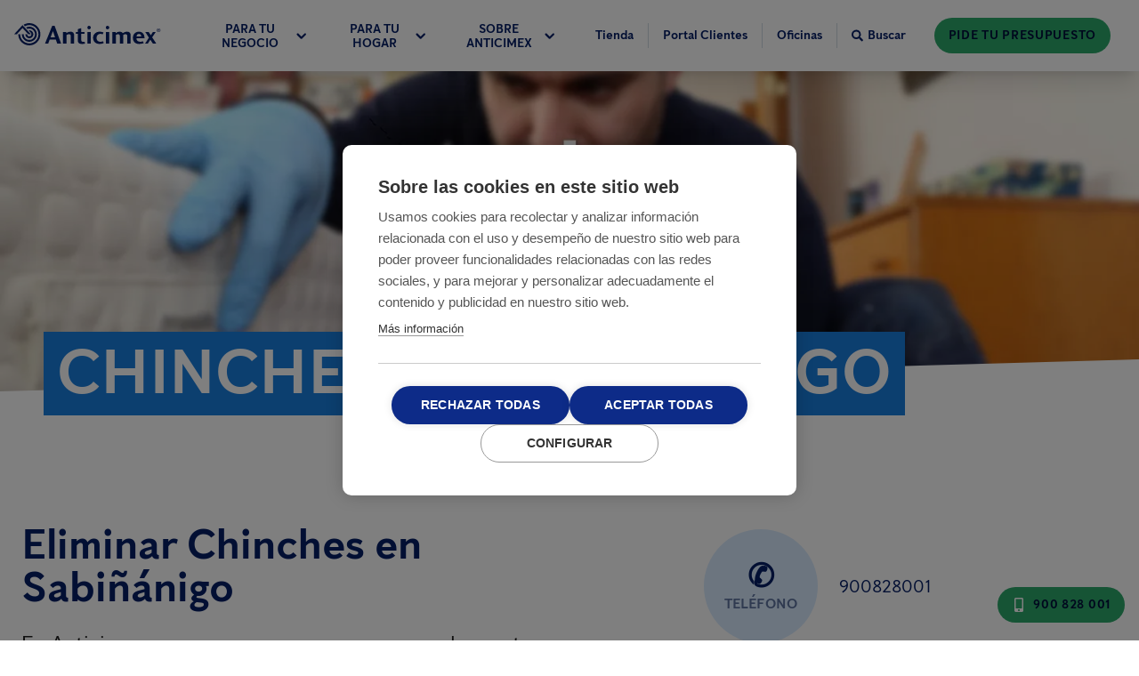

--- FILE ---
content_type: text/html; charset=UTF-8
request_url: https://www.anticimex.es/chinches/sabinanigo/
body_size: 35631
content:
<!DOCTYPE html><html lang="es"><head><meta charSet="utf-8"/><meta http-equiv="x-ua-compatible" content="ie=edge"/><meta name="viewport" content="width=device-width, initial-scale=1, shrink-to-fit=no"/><meta name="generator" content="Gatsby 5.11.0"/><meta data-react-helmet="true" name="description" content="Técnicos expertos en chinches en Sabiñánigo. Prevención y tratamiento de chinches tanto para viviendas particulares como empresas o alojamientos turísticos, "/><meta data-react-helmet="true" property="og:type" content="website"/><meta data-react-helmet="true" property="og:site_name" content="Anticimex"/><meta data-react-helmet="true" name="og:title" content="Chinches en Sabiñánigo"/><meta name="theme-color" content="#0D2B88"/><style data-href="/styles.29034132c6da883d0fbe.css" data-identity="gatsby-global-css">@charset "UTF-8";.slick-slider{-webkit-touch-callout:none;-webkit-tap-highlight-color:transparent;box-sizing:border-box;touch-action:pan-y;-webkit-user-select:none;-moz-user-select:none;user-select:none;-khtml-user-select:none}.slick-list,.slick-slider{display:block;position:relative}.slick-list{margin:0;overflow:hidden;padding:0}.slick-list:focus{outline:none}.slick-list.dragging{cursor:pointer;cursor:hand}.slick-slider .slick-list,.slick-slider .slick-track{transform:translateZ(0)}.slick-track{display:block;left:0;margin-left:auto;margin-right:auto;position:relative;top:0}.slick-track:after,.slick-track:before{content:"";display:table}.slick-track:after{clear:both}.slick-loading .slick-track{visibility:hidden}.slick-slide{display:none;float:left;height:100%;min-height:1px}[dir=rtl] .slick-slide{float:right}.slick-slide img{display:block}.slick-slide.slick-loading img{display:none}.slick-slide.dragging img{pointer-events:none}.slick-initialized .slick-slide{display:block}.slick-loading .slick-slide{visibility:hidden}.slick-vertical .slick-slide{border:1px solid transparent;display:block;height:auto}.slick-arrow.slick-hidden{display:none}@font-face{font-display:swap;font-family:Anticimex Sans;font-style:normal;font-weight:400;src:url(/static/AnticimexSans-Regular-5d22864ac8d7dab90d62b6f681f867dd.woff2) format("woff2"),url(/static/AnticimexSans-Regular-645c1c5c5340ad1bc2fddf0c130d384a.woff) format("woff")}@font-face{font-display:swap;font-family:Anticimex Sans;font-style:normal;font-weight:700;src:url(/static/AnticimexSans-Bold-163461c3e2f3d4503dba53f2455cd916.woff2) format("woff2"),url(/static/AnticimexSans-Bold-29adb460d8acb1ef2c79b0ba39f064e2.woff) format("woff")}:root{--neutral-20:#333;--neutral-40:#767676;--neutral-70:#949494;--neutral-75:#cdcdcd;--neutral-80:#e1e1e1;--neutral-85:#f0f0f0;--neutral-90:#f2f2f2;--neutral-95:#f6f6f6;--neutral-100:#fff;--neutral-100-dim:hsla(0,0%,100%,.87);--blue-10:#000f3b;--blue-20:#051e66;--blue-30:#0d2b88;--blue-40:#0e2f92;--blue-50:#1254b5;--blue-60:#0862b7;--blue-70:#187ee0;--blue-70-dark:#4b7dd2;--blue-75:#2c90ef;--blue-80:#41a2ff;--blue-85:#6499cc;--blue-90:#d2dbe3;--blue-95:#d9ecff;--blue-95-dark:#cee0f2;--blue-100:#f8fbfe;--blue-dim-30:#5f74a1;--blue-dim-70:#b6c2ce;--blue-dim-80:#c7d2db;--blue-dim-90:#e6e8ef;--green-40:#1b8751;--green-50:#2da96b;--green-60:#1ea56f;--green-65:#2c6;--green-70:#1ed68c;--green-90:#bff6db;--green-90-dark:#b5ead1;--green-100:#f8fffc;--orange-30:#eb7200;--orange-40:#ff7c00;--orange-50:#fc9640;--orange-60:#fdab66;--orange-70:#fdc08d;--orange-80:#fed5b3;--orange-90:#feead9;--orange-100:#fff5ec;--warning:#cc9e00;--warning-26:#cc9e0026;--yellow-gray:#fff1c126;--purple-30:#590d60;--purple-50:#9e17aa;--red-50:#e92525;--red-70:#ff5959;--red-90:#f1d2d2;--white-50:#ffffff80;--white-60:#ffffff99;--neutral-0-alpha-80:rgba(0,0,0,.87);--neutral-0-alpha-5:rgba(0,0,0,.05);--blue-20-alpha-10:rgba(5,30,102,.1);--blue-20-alpha-40:rgba(5,30,102,.4);--blue-20-alpha-64:rgba(5,30,102,.64);--blue-20-alpha-80:rgba(5,30,102,.8);--blue-20-alpha-87:rgba(5,30,102,.87);--blue-70-alpha-15:rgba(24,126,224,.15);--blue-70-alpha-3:rgba(24,126,224,.03)}.grecaptcha-badge{z-index:10}/* ! tailwindcss v3.4.1 | MIT License | https://tailwindcss.com */*,:after,:before{border:0 solid #e5e7eb;box-sizing:border-box}:after,:before{--tw-content:""}:host,html{-webkit-text-size-adjust:100%;font-feature-settings:normal;-webkit-tap-highlight-color:transparent;font-family:ui-sans-serif,system-ui,sans-serif,Apple Color Emoji,Segoe UI Emoji,Segoe UI Symbol,Noto Color Emoji;font-variation-settings:normal;line-height:1.5;-moz-tab-size:4;-o-tab-size:4;tab-size:4}body{line-height:inherit;margin:0}hr{border-top-width:1px;color:inherit;height:0}abbr:where([title]){-webkit-text-decoration:underline dotted;text-decoration:underline dotted}h1,h2,h3,h4,h5,h6{font-size:inherit;font-weight:inherit}a{color:inherit;text-decoration:inherit}b,strong{font-weight:bolder}code,kbd,pre,samp{font-feature-settings:normal;font-family:ui-monospace,SFMono-Regular,Menlo,Monaco,Consolas,Liberation Mono,Courier New,monospace;font-size:1em;font-variation-settings:normal}small{font-size:80%}sub,sup{font-size:75%;line-height:0;position:relative;vertical-align:baseline}sub{bottom:-.25em}sup{top:-.5em}table{border-collapse:collapse;border-color:inherit;text-indent:0}button,input,optgroup,select,textarea{font-feature-settings:inherit;color:inherit;font-family:inherit;font-size:100%;font-variation-settings:inherit;font-weight:inherit;line-height:inherit;margin:0;padding:0}button,select{text-transform:none}[type=button],[type=reset],[type=submit],button{-webkit-appearance:button;background-color:transparent;background-image:none}:-moz-focusring{outline:auto}:-moz-ui-invalid{box-shadow:none}progress{vertical-align:baseline}::-webkit-inner-spin-button,::-webkit-outer-spin-button{height:auto}[type=search]{-webkit-appearance:textfield;outline-offset:-2px}::-webkit-search-decoration{-webkit-appearance:none}::-webkit-file-upload-button{-webkit-appearance:button;font:inherit}summary{display:list-item}blockquote,dd,dl,figure,h1,h2,h3,h4,h5,h6,hr,p,pre{margin:0}fieldset{margin:0}fieldset,legend{padding:0}menu,ol,ul{list-style:none;margin:0;padding:0}dialog{padding:0}textarea{resize:vertical}input::-moz-placeholder,textarea::-moz-placeholder{color:#9ca3af;opacity:1}input::placeholder,textarea::placeholder{color:#9ca3af;opacity:1}[role=button],button{cursor:pointer}:disabled{cursor:default}audio,canvas,embed,iframe,img,object,svg,video{display:block;vertical-align:middle}img,video{height:auto;max-width:100%}[hidden]{display:none}body{--tw-bg-opacity:1;background-color:rgb(255 255 255/var(--tw-bg-opacity));font-family:Anticimex Sans}input{max-width:100%}label{font-family:inherit}h1{font-size:2rem;line-height:1.11;margin-left:auto;margin-right:auto;max-width:1280px;text-transform:uppercase}h1,h2{font-weight:700}h2{color:var(--blue-20);font-size:1.5rem;line-height:2rem;line-height:1.25}h3,h3 a{font-size:1.25rem;line-height:1.75rem}h3{color:var(--blue-20);font-weight:700;line-height:1.25}h2+div,h2+p,h2+ul,h3+div,h3+p,h3+ul{margin-top:1rem}a{color:var(--blue-60);cursor:pointer;text-decoration-line:underline}a,p{font-size:1.125rem;line-height:1.75rem}p{color:var(--neutral-0-alpha-80);margin-bottom:1rem}li>ul{padding-left:2rem}li>ul>li>ul{padding-left:4rem}aside{margin-bottom:3rem;margin-left:auto;margin-right:auto;max-width:1280px;padding-left:1rem;padding-right:1rem;width:100%}@media (min-width:768px){aside{padding-left:1.5rem;padding-right:1.5rem}}@media (min-width:1024px){h1{font-size:4.5rem}h2{font-size:3rem;line-height:1}h3{font-size:2rem}h2+div,h2+p,h2+ul,h3+div,h3+p,h3+ul{margin-top:1.5rem}a,a a,p,p a{font-size:1.25rem;line-height:1.75rem}aside{margin-bottom:8rem}}*,:after,:before{--tw-border-spacing-x:0;--tw-border-spacing-y:0;--tw-translate-x:0;--tw-translate-y:0;--tw-rotate:0;--tw-skew-x:0;--tw-skew-y:0;--tw-scale-x:1;--tw-scale-y:1;--tw-pan-x: ;--tw-pan-y: ;--tw-pinch-zoom: ;--tw-scroll-snap-strictness:proximity;--tw-gradient-from-position: ;--tw-gradient-via-position: ;--tw-gradient-to-position: ;--tw-ordinal: ;--tw-slashed-zero: ;--tw-numeric-figure: ;--tw-numeric-spacing: ;--tw-numeric-fraction: ;--tw-ring-inset: ;--tw-ring-offset-width:0px;--tw-ring-offset-color:#fff;--tw-ring-color:rgba(59,130,246,.5);--tw-ring-offset-shadow:0 0 #0000;--tw-ring-shadow:0 0 #0000;--tw-shadow:0 0 #0000;--tw-shadow-colored:0 0 #0000;--tw-blur: ;--tw-brightness: ;--tw-contrast: ;--tw-grayscale: ;--tw-hue-rotate: ;--tw-invert: ;--tw-saturate: ;--tw-sepia: ;--tw-drop-shadow: ;--tw-backdrop-blur: ;--tw-backdrop-brightness: ;--tw-backdrop-contrast: ;--tw-backdrop-grayscale: ;--tw-backdrop-hue-rotate: ;--tw-backdrop-invert: ;--tw-backdrop-opacity: ;--tw-backdrop-saturate: ;--tw-backdrop-sepia: }::backdrop{--tw-border-spacing-x:0;--tw-border-spacing-y:0;--tw-translate-x:0;--tw-translate-y:0;--tw-rotate:0;--tw-skew-x:0;--tw-skew-y:0;--tw-scale-x:1;--tw-scale-y:1;--tw-pan-x: ;--tw-pan-y: ;--tw-pinch-zoom: ;--tw-scroll-snap-strictness:proximity;--tw-gradient-from-position: ;--tw-gradient-via-position: ;--tw-gradient-to-position: ;--tw-ordinal: ;--tw-slashed-zero: ;--tw-numeric-figure: ;--tw-numeric-spacing: ;--tw-numeric-fraction: ;--tw-ring-inset: ;--tw-ring-offset-width:0px;--tw-ring-offset-color:#fff;--tw-ring-color:rgba(59,130,246,.5);--tw-ring-offset-shadow:0 0 #0000;--tw-ring-shadow:0 0 #0000;--tw-shadow:0 0 #0000;--tw-shadow-colored:0 0 #0000;--tw-blur: ;--tw-brightness: ;--tw-contrast: ;--tw-grayscale: ;--tw-hue-rotate: ;--tw-invert: ;--tw-saturate: ;--tw-sepia: ;--tw-drop-shadow: ;--tw-backdrop-blur: ;--tw-backdrop-brightness: ;--tw-backdrop-contrast: ;--tw-backdrop-grayscale: ;--tw-backdrop-hue-rotate: ;--tw-backdrop-invert: ;--tw-backdrop-opacity: ;--tw-backdrop-saturate: ;--tw-backdrop-sepia: }.container{width:100%}@media (min-width:640px){.container{max-width:640px}}@media (min-width:768px){.container{max-width:768px}}@media (min-width:1024px){.container{max-width:1024px}}@media (min-width:1280px){.container{max-width:1280px}}@media (min-width:1440px){.container{max-width:1440px}}@media (min-width:1920px){.container{max-width:1920px}}@media (min-width:2560px){.container{max-width:2560px}}.header-div{max-width:calc(1280px + 2rem)}.header-multiline-text-background{--tw-shadow:-6px 0 0 3px var(--blue-70),6px 0 0 3px var(--blue-70);--tw-shadow-colored:-6px 0 0 3px var(--tw-shadow-color),6px 0 0 3px var(--tw-shadow-color);background-color:var(--blue-70);-webkit-box-decoration-break:clone;box-decoration-break:clone;box-shadow:var(--tw-ring-offset-shadow,0 0 #0000),var(--tw-ring-shadow,0 0 #0000),var(--tw-shadow);line-height:1.8}.breadcrumbs svg{height:6px;width:6px}.card-theme-variant-1 a:not(.anticimex-button),.card-theme-variant-2 a:not(.anticimex-button){color:var(--neutral-100)}.text-xl a{font-size:1.25rem;line-height:1.75rem}@media (min-width:1024px){.header-multiline-text-background{--tw-shadow:-12px 3px 0 3px var(--blue-70),12px 3px 0 3px var(--blue-70);--tw-shadow-colored:-12px 3px 0 3px var(--tw-shadow-color),12px 3px 0 3px var(--tw-shadow-color);box-shadow:var(--tw-ring-offset-shadow,0 0 #0000),var(--tw-ring-shadow,0 0 #0000),var(--tw-shadow);line-height:1.6}}.anticimex-portable-text ul{margin-bottom:1rem}@media (min-width:1024px){.anticimex-portable-text h2:first-child,.anticimex-portable-text h3:first-child,.anticimex-portable-text h4:first-child,.anticimex-portable-text h5:first-child,.anticimex-portable-text h6:first-child{margin-top:0}.anticimex-portable-text figure{display:table;margin:5rem auto}}@media (min-width:768px){.banner-item{max-width:calc(50% - 6rem)}}.anticimex-button-highlight-color--primary{background-color:var(--blue-30);color:var(--neutral-100)}.anticimex-button-highlight-color--primary-alt{background-color:var(--blue-50);color:var(--neutral-100)}.anticimex-button-highlight-color--primary-inverted{background-color:var(--blue-20);color:var(--neutral-100)}.anticimex-button-highlight-color--primary-light{background-color:var(--blue-80);color:var(--blue-20)}.anticimex-button-highlight-color--primary-transparent{background-color:var(--neutral-100);border-color:transparent;color:var(--blue-20)}.anticimex-button-highlight-color--primary-dim{background-color:var(--blue-30);color:var(--neutral-100)}.anticimex-button-highlight-color--secondary{background-color:var(--green-70);border-color:var(--green-70);color:var(--blue-20)}.anticimex-button-style--border-fill{background-color:var(--neutral-100);color:var(--blue-50)}.anticimex-button-disabled{background-color:var(--neutral-75);cursor:not-allowed;opacity:.75}.anticimex-button{border-radius:9999px;border-width:2px;text-align:center;text-decoration-line:none;text-transform:uppercase;transform:translate(var(--tw-translate-x),var(--tw-translate-y)) rotate(var(--tw-rotate)) skewX(var(--tw-skew-x)) skewY(var(--tw-skew-y)) scaleX(var(--tw-scale-x)) scaleY(var(--tw-scale-y));transition-duration:.2s;transition-property:all;transition-timing-function:cubic-bezier(.4,0,.2,1)}.anticimex-button:focus{outline:2px solid transparent;outline-offset:2px}.anticimex-button-size--normal-100{font-size:1rem;font-weight:700;letter-spacing:.05em;line-height:1.5rem;padding:.875rem 2rem}.anticimex-button-size--normal-100-w{font-size:1rem;font-weight:700;letter-spacing:.05em;line-height:1.5rem;padding:.875rem 5rem}.anticimex-button-size--small-100{padding:.625rem 2rem}.anticimex-button-size--small-100,.anticimex-button-size--small-100-w{font-size:1rem;font-weight:700;letter-spacing:.05em;line-height:1.5rem}.anticimex-button-size--small-100-w{padding:.875rem 5rem}.anticimex-button-size--small-50{font-size:.875rem;font-weight:700;letter-spacing:.05em;padding:.25rem .875rem}.anticimex-button-size--small-30{font-size:.875rem;font-weight:700;line-height:1.25rem;line-height:1.375;padding:.25rem .875rem;text-transform:none}.anticimex-button-color--primary{background-color:var(--blue-20);border-color:transparent;color:var(--neutral-100)}.anticimex-button-color--primary.submitting{background-color:var(--blue-70);border-color:transparent;color:var(--neutral-100)}.anticimex-button-color--primary-light.invalid,.anticimex-button-color--primary-light.invalid:focus,.anticimex-button-color--primary.invalid{background-color:var(--red-50);border-color:var(--red-70);color:var(--neutral-100)}.anticimex-button-color--primary-alt{background-color:var(--blue-20);border-color:transparent;color:var(--neutral-100)}.anticimex-button-color--primary-inverted{background-color:var(--neutral-100);border-color:var(--blue-20);color:var(--blue-20)}.anticimex-button-color--primary-light{background-color:var(--blue-75);border-color:transparent;color:var(--blue-10)}.anticimex-button-color--secondary{background-color:var(--green-50);border-color:transparent;color:var(--blue-10)}.anticimex-button-color--primary-transparent{background-image:none;border-color:var(--neutral-100);color:var(--neutral-100)}.anticimex-button-color--primary-dim{background-color:var(--blue-dim-80);border-color:transparent;color:var(--blue-dim-30)}.anticimex-button-style--border{background-color:transparent;border-color:var(--neutral-100);border-width:1px;color:var(--neutral-100)}.anticimex-button-style--border-thick{border-width:4px}.anticimex-button-small{border-color:transparent;font-size:.875rem;font-weight:700;padding:.5rem 1rem}.anticimex-button-wide{border-color:transparent;padding:1rem 5rem}.anticimex-button-border,.anticimex-button-wide{font-size:1rem;font-weight:700;line-height:1.5rem}.anticimex-button-border{--tw-border-opacity:1;border-color:rgb(255 255 255/var(--tw-border-opacity));border-width:1px;padding:.75rem 2rem}.anticimex-button-primary{background-color:var(--blue-20);border-color:transparent;color:var(--neutral-100)}.anticimex-button-primary-alt{background-color:var(--blue-70);border-color:transparent;color:var(--neutral-100)}.anticimex-button-secondary{--tw-bg-opacity:1;background-color:rgb(255 255 255/var(--tw-bg-opacity));border-color:var(--blue-20);border-width:2px;color:var(--blue-20)}.dialog{background-color:var(--blue-100);border-radius:.5rem;display:flex;flex-direction:column;justify-content:flex-start;max-height:100%;padding:1.5rem 1rem;position:relative;transform:translate(var(--tw-translate-x),var(--tw-translate-y)) rotate(var(--tw-rotate)) skewX(var(--tw-skew-x)) skewY(var(--tw-skew-y)) scaleX(var(--tw-scale-x)) scaleY(var(--tw-scale-y));transition-duration:.3s;transition-property:transform;transition-timing-function:cubic-bezier(.4,0,.2,1);width:100%}.dialog-backdrop{--tw-bg-opacity:0.25;background-color:rgb(0 0 0/var(--tw-bg-opacity));height:100%;left:0;padding:1.5rem;position:fixed;top:0;transition-duration:.3s;transition-property:all;transition-timing-function:cubic-bezier(.4,0,.2,1);width:100%;z-index:50}.dialog-backdrop-inactive{opacity:0;pointer-events:none}.dialog-backdrop-active{opacity:1}.dialog-backdrop-inactive .dialog{--tw-translate-y:-1.5rem}.dialog-backdrop-active .dialog,.dialog-backdrop-inactive .dialog{transform:translate(var(--tw-translate-x),var(--tw-translate-y)) rotate(var(--tw-rotate)) skewX(var(--tw-skew-x)) skewY(var(--tw-skew-y)) scaleX(var(--tw-scale-x)) scaleY(var(--tw-scale-y))}.dialog-backdrop-active .dialog{--tw-translate-y:0px}@media (min-width:768px){.dialog{max-height:80%}}@media (min-width:1024px){.dialog{--tw-translate-x:-50%;--tw-translate-y:-50%;left:50%;padding:3rem;position:absolute;top:10%;transform:translate(var(--tw-translate-x),var(--tw-translate-y)) rotate(var(--tw-rotate)) skewX(var(--tw-skew-x)) skewY(var(--tw-skew-y)) scaleX(var(--tw-scale-x)) scaleY(var(--tw-scale-y));width:66.666667%}.dialog-backdrop{padding:0}}.header-fixed-container{position:relative;z-index:40}.header{font-family:Anticimex Sans;left:0;position:fixed;top:0;transition-duration:.2s;transition-property:color,background-color,border-color,text-decoration-color,fill,stroke,opacity,box-shadow,transform,filter,-webkit-backdrop-filter;transition-property:color,background-color,border-color,text-decoration-color,fill,stroke,opacity,box-shadow,transform,filter,backdrop-filter;transition-property:color,background-color,border-color,text-decoration-color,fill,stroke,opacity,box-shadow,transform,filter,backdrop-filter,-webkit-backdrop-filter;transition-timing-function:cubic-bezier(.4,0,.2,1);width:100%;z-index:20}.header--solid,.header--transparent{--tw-shadow:0 20px 25px -5px rgba(0,0,0,.1),0 8px 10px -6px rgba(0,0,0,.1);--tw-shadow-colored:0 20px 25px -5px var(--tw-shadow-color),0 8px 10px -6px var(--tw-shadow-color);background-color:var(--neutral-100);box-shadow:var(--tw-ring-offset-shadow,0 0 #0000),var(--tw-ring-shadow,0 0 #0000),var(--tw-shadow);color:var(--blue-20)}.header-bar{align-items:center;display:flex;flex-wrap:wrap;justify-content:space-between;margin-left:auto;margin-right:auto;max-width:1280px;position:relative;width:100%;z-index:20}.header-main{align-items:stretch;display:flex;flex:1 1 0%;height:100%}.header-logo-mobile{fill:currentColor;border-color:var(--neutral-85);border-right-width:1px;color:inherit;padding:.75rem}.header-logo-desktop{fill:currentColor;color:inherit;display:none;margin-bottom:.25rem;margin-right:3rem}.header-navigation{color:inherit;display:flex;flex:1 1 0%;font-size:.75rem;font-weight:700;line-height:1rem;text-transform:uppercase;width:100%}.header-navigation-lower{align-items:center;display:flex;flex-wrap:wrap;justify-content:space-between;margin-left:auto;margin-right:auto;max-width:1280px;position:relative;width:100%;z-index:20}.header-tools{align-items:center;color:inherit;font-size:.875rem;font-weight:700;justify-content:flex-end;line-height:1.25rem}@media (min-width:1280px){.header--transparent{--tw-shadow:0 0 #0000;--tw-shadow-colored:0 0 #0000;background-color:transparent;box-shadow:var(--tw-ring-offset-shadow,0 0 #0000),var(--tw-ring-shadow,0 0 #0000),var(--tw-shadow);color:var(--neutral-100)}.header-main{align-items:center}.header-logo-mobile{display:none}.header-logo-desktop{display:block}.header-bar{height:5rem;padding-left:1rem;padding-right:1rem}.header-navigation{font-size:.875rem;line-height:1.25rem}.header-navigation-lower{padding-left:1rem;padding-right:1rem}}.flyout-container{left:0;margin-bottom:-1px;margin-top:-1px;position:absolute;top:100%;transition-duration:.2s;transition-property:height,background-color,border;width:100%;z-index:10}.flyout-container.flyout-container--open{border-top-width:1px;padding-bottom:4rem}.flyout-container--primary{background-color:var(--blue-100);border-color:var(--blue-95)}.flyout-container--secondary{background-color:var(--green-100);border-color:var(--green-90)}.nav-container{align-items:flex-start;flex-wrap:wrap;justify-content:center;margin-bottom:1rem;margin-top:1rem}.nav-container,.nav-inner{display:flex;transition-duration:.2s;transition-property:all;transition-timing-function:cubic-bezier(.4,0,.2,1);width:100%}.nav-inner{flex-direction:row;min-width:343px;position:relative}.navigation-tab{align-items:center;border-left-width:1px;border-right-width:1px;border-top-width:1px;cursor:pointer;display:inline-flex;flex:1 1 0%;height:100%;justify-content:center;padding-left:.5rem;padding-right:.5rem;position:relative;transition-duration:.2s;transition-property:background-color,border}.navigation-tab:hover .navigation-tab-text,.navigation-tab:hover svg{color:var(--blue-80)}.navigation-tab svg{transition-duration:.2s;transition-property:color,background-color,border-color,text-decoration-color,fill,stroke,opacity,box-shadow,transform,filter,-webkit-backdrop-filter;transition-property:color,background-color,border-color,text-decoration-color,fill,stroke,opacity,box-shadow,transform,filter,backdrop-filter;transition-property:color,background-color,border-color,text-decoration-color,fill,stroke,opacity,box-shadow,transform,filter,backdrop-filter,-webkit-backdrop-filter;transition-timing-function:cubic-bezier(.4,0,.2,1)}.navigation-tab--primary{background-color:var(--blue-100);border-color:var(--blue-95)}.navigation-tab--secondary{background-color:var(--green-100);border-color:var(--green-90)}.navigation-tab-text{color:inherit;font-size:.75rem;font-weight:700;line-height:1rem;margin-right:.25rem;text-transform:uppercase;transition-duration:.2s}.navigation-tab-accent{fill:currentColor;color:inherit;display:block;height:.25rem;left:0;margin-top:-1px;position:absolute;top:0;width:100%}.navigation-tab-accent--primary{background-color:var(--blue-40)}.navigation-tab-accent--secondary{background-color:var(--green-50)}.navigation-section{opacity:0;position:absolute;top:0;transition-duration:.2s;transition-property:all;transition-timing-function:cubic-bezier(.4,0,.2,1);visibility:hidden;width:100%}.navigation-section--inactive{pointer-events:none;right:0}.navigation-section--active{opacity:1;right:0;visibility:visible}.navigation-section--nested-active{opacity:1;right:100%;visibility:visible}@media (min-width:1280px){.navigation-section--nested-active{right:0}}.navigation-section--primary .navigation-section-inner{border-color:var(--blue-95)}.navigation-section--secondary .navigation-section-inner{border-color:var(--green-90)}.navigation-section-inner{border-right-width:1px;padding-left:2rem;padding-right:2rem;width:100%}.navigation-section-item{align-items:center;border-bottom-width:1px;color:var(--blue-30);cursor:pointer;display:flex;font-size:1.125rem;justify-content:space-between;line-height:1.75rem;padding-bottom:1rem;padding-top:1rem;width:100%}.navigation-section-item:hover{color:var(--blue-50)}.navigation-section-item--primary{border-color:var(--blue-95)}.navigation-section-item--primary.navigation-section-item--active{background-color:var(--blue-95)}.navigation-section-item--secondary{border-color:var(--green-90)}.navigation-section-item--secondary.navigation-section-item--active{background-color:var(--green-90)}@media (min-width:1280px){.nav-container{margin-bottom:4rem;margin-top:4rem}.navigation-tab{margin-right:1.25rem}.navigation-tab-text{font-size:.875rem;margin-right:.5rem}.navigation-section--active{right:auto}.navigation-section-inner{padding-left:0;padding-right:0;width:50%}.navigation-section-item{border-bottom-left-radius:9999px;border-bottom-width:0;border-top-left-radius:9999px;font-size:1.5rem;justify-content:flex-start;line-height:2rem;margin-bottom:.5rem;padding:1.5rem 2rem}.nav-inner{width:58.333333%}.navigation-tab{flex:0 1 auto}}.rating-list-item.light,.rating-list-item:hover~.rating-list-item.light{background-color:rgba(255,255,255,var(--bg-opacity))}.rating-list-item.dark,.rating-list-item:hover~.rating-list-item.dark{background-color:rgba(0,0,0,var(--bg-opacity))}.pest-identifier__view-type p,.pest-identifier__view-type svg{color:var(--blue-dim-30)}.pest-identifier__view-type:hover{border-bottom-width:3px;border-color:var(--blue-95)}.pest-identifier__view-type:hover p,.pest-identifier__view-type:hover svg{color:var(--blue-30)}.pest-identifier__view-type--selected{border-bottom-width:3px;border-color:var(--blue-30)}.pest-identifier__view-type--selected p,.pest-identifier__view-type--selected svg{color:var(--blue-30)}@media (min-width:1024px){.alternating-list:nth-child(odd){flex-direction:row-reverse}}.map-modal{display:flex;height:37.5rem;min-height:31.25rem;width:100%}@media (min-width:1024px){.map-modal{display:flex;height:31.25rem;min-height:13rem;width:100%}}.map-marker{--tw-translate-x:-50%;--tw-translate-y:-100%;position:relative;transform:translate(var(--tw-translate-x),var(--tw-translate-y)) rotate(var(--tw-rotate)) skewX(var(--tw-skew-x)) skewY(var(--tw-skew-y)) scaleX(var(--tw-scale-x)) scaleY(var(--tw-scale-y))}.map-marker .show-address-popup{display:none}.map-marker:hover .show-address-popup{background-color:var(--neutral-100);display:flex;left:0;padding:.25rem 1.625rem .25rem .5rem;position:absolute;top:100%;z-index:50}.split-card-pair+.split-card-pair--no-title{margin-top:-3rem}@media (min-width:768px){.split-card-pair+.split-card-pair--no-title{margin-top:-2rem}}@media (min-width:1024px){.split-card-pair+.split-card-pair--no-title{margin-top:-3rem}}.pointer-events-none{pointer-events:none}.pointer-events-auto{pointer-events:auto}.visible{visibility:visible}.invisible{visibility:hidden}.collapse{visibility:collapse}.static{position:static}.fixed{position:fixed}.absolute{position:absolute}.relative{position:relative}.sticky{position:sticky}.inset-0{inset:0}.\!left-\[4\.5rem\]{left:4.5rem!important}.\!right-\[4\.5rem\]{right:4.5rem!important}.-left-4{left:-1rem}.-top-24{top:-6rem}.bottom-0{bottom:0}.left-0{left:0}.left-1\/2{left:50%}.left-3{left:.75rem}.left-filter-icon-mobile{left:4px}.left-full{left:100%}.right-0{right:0}.top-0{top:0}.top-1\/2{top:50%}.top-12{top:3rem}.top-3{top:.75rem}.top-full{top:100%}.-z-1{z-index:-1}.z-0{z-index:0}.z-10{z-index:10}.z-20{z-index:20}.z-30{z-index:30}.z-\[100\]{z-index:100}.z-modal{z-index:40}.order-1{order:1}.order-2{order:2}.order-3{order:3}.order-last{order:9999}.col-start-1{grid-column-start:1}.m-0{margin:0}.m-auto{margin:auto}.-mx-3{margin-left:-.75rem;margin-right:-.75rem}.-mx-4{margin-left:-1rem;margin-right:-1rem}.-mx-\[1px\]{margin-left:-1px;margin-right:-1px}.mx-2{margin-left:.5rem;margin-right:.5rem}.mx-4{margin-left:1rem;margin-right:1rem}.mx-\[20\%\]{margin-left:20%;margin-right:20%}.mx-auto{margin-left:auto;margin-right:auto}.my-0{margin-bottom:0;margin-top:0}.my-1{margin-bottom:.25rem;margin-top:.25rem}.my-10{margin-bottom:2.5rem;margin-top:2.5rem}.my-12{margin-bottom:3rem;margin-top:3rem}.my-2{margin-bottom:.5rem;margin-top:.5rem}.my-3{margin-bottom:.75rem;margin-top:.75rem}.my-6{margin-bottom:1.5rem;margin-top:1.5rem}.my-\[1rem\]{margin-bottom:1rem;margin-top:1rem}.my-\[3\.75rem\]{margin-bottom:3.75rem;margin-top:3.75rem}.\!mb-0{margin-bottom:0!important}.-mb-4{margin-bottom:-1rem}.-mb-6{margin-bottom:-1.5rem}.-mb-8{margin-bottom:-2rem}.-mb-px{margin-bottom:-1px}.-ml-1{margin-left:-.25rem}.-ml-10{margin-left:-2.5rem}.-ml-16{margin-left:-4rem}.-ml-2{margin-left:-.5rem}.-ml-4{margin-left:-1rem}.-ml-72{margin-left:-18rem}.-mr-2{margin-right:-.5rem}.-mt-1{margin-top:-.25rem}.-mt-16{margin-top:-4rem}.-mt-2{margin-top:-.5rem}.-mt-32{margin-top:-8rem}.-mt-8{margin-top:-2rem}.-mt-\[5px\]{margin-top:-5px}.mb-0{margin-bottom:0}.mb-1{margin-bottom:.25rem}.mb-10{margin-bottom:2.5rem}.mb-12{margin-bottom:3rem}.mb-14{margin-bottom:3.5rem}.mb-16{margin-bottom:4rem}.mb-2{margin-bottom:.5rem}.mb-20{margin-bottom:5rem}.mb-3{margin-bottom:.75rem}.mb-32{margin-bottom:8rem}.mb-4{margin-bottom:1rem}.mb-5{margin-bottom:1.25rem}.mb-6{margin-bottom:1.5rem}.mb-7{margin-bottom:1.625rem}.mb-8{margin-bottom:2rem}.mb-\[0\.62rem\]{margin-bottom:.62rem}.mb-\[0\.63rem\]{margin-bottom:.63rem}.mb-\[0\.94rem\]{margin-bottom:.94rem}.mb-\[1\.25rem\]{margin-bottom:1.25rem}.mb-\[1\.875rem\]{margin-bottom:1.875rem}.mb-\[1\.87rem\]{margin-bottom:1.87rem}.mb-\[1\.88rem\]{margin-bottom:1.88rem}.mb-\[3\.125rem\]{margin-bottom:3.125rem}.mb-\[3px\]{margin-bottom:3px}.mb-\[3rem\]{margin-bottom:3rem}.mb-px-3{margin-bottom:3px}.ml-0{margin-left:0}.ml-1{margin-left:.25rem}.ml-100{margin-left:6.25rem}.ml-2{margin-left:.5rem}.ml-3{margin-left:.75rem}.ml-4{margin-left:1rem}.ml-5{margin-left:1.25rem}.ml-6{margin-left:1.5rem}.ml-8{margin-left:2rem}.ml-auto{margin-left:auto}.mr-1{margin-right:.25rem}.mr-10{margin-right:2.5rem}.mr-100{margin-right:6.25rem}.mr-2{margin-right:.5rem}.mr-3{margin-right:.75rem}.mr-4{margin-right:1rem}.mr-5{margin-right:1.25rem}.mr-6{margin-right:1.5rem}.mr-8{margin-right:2rem}.mr-\[0\.8125rem\]{margin-right:.8125rem}.mr-\[4rem\]{margin-right:4rem}.mt-0{margin-top:0}.mt-1{margin-top:.25rem}.mt-10{margin-top:2.5rem}.mt-12{margin-top:3rem}.mt-16{margin-top:4rem}.mt-2{margin-top:.5rem}.mt-2\.5{margin-top:.625rem}.mt-20{margin-top:5rem}.mt-3{margin-top:.75rem}.mt-4{margin-top:1rem}.mt-5{margin-top:1.25rem}.mt-56{margin-top:14rem}.mt-6{margin-top:1.5rem}.mt-7{margin-top:1.625rem}.mt-8{margin-top:2rem}.mt-\[0\.62rem\]{margin-top:.62rem}.mt-\[1\.875rem\]{margin-top:1.875rem}.mt-\[1\.87rem\]{margin-top:1.87rem}.mt-\[2\.5rem\]{margin-top:2.5rem}.mt-\[3\.125rem\]{margin-top:3.125rem}.mt-\[3\.75rem\]{margin-top:3.75rem}.mt-\[6\.25rem\]{margin-top:6.25rem}.mt-auto{margin-top:auto}.box-content{box-sizing:content-box}.line-clamp-3{-webkit-line-clamp:3}.line-clamp-3,.line-clamp-4{-webkit-box-orient:vertical;display:-webkit-box;overflow:hidden}.line-clamp-4{-webkit-line-clamp:4}.block{display:block}.inline-block{display:inline-block}.inline{display:inline}.flex{display:flex}.inline-flex{display:inline-flex}.table{display:table}.grid{display:grid}.\!hidden{display:none!important}.hidden{display:none}.aspect-video{aspect-ratio:16/9}.size-16{height:4rem;width:4rem}.size-4{height:1rem;width:1rem}.size-5{height:1.25rem;width:1.25rem}.size-8{height:2rem;width:2rem}.h-0{height:0}.h-10{height:2.5rem}.h-12{height:3rem}.h-16{height:4rem}.h-2{height:.5rem}.h-2\.5{height:.625rem}.h-20{height:5rem}.h-24{height:6rem}.h-28{height:7rem}.h-3{height:.75rem}.h-32{height:8rem}.h-4{height:1rem}.h-4\/6{height:66.666667%}.h-40{height:10rem}.h-48{height:12rem}.h-5{height:1.25rem}.h-6{height:1.5rem}.h-8{height:2rem}.h-\[100\%\]{height:100%}.h-\[1px\]{height:1px}.h-\[2\.5rem\]{height:2.5rem}.h-\[4rem\]{height:4rem}.h-\[5rem\]{height:5rem}.h-\[6px\]{height:6px}.h-\[6rem\]{height:6rem}.h-\[8\.125rem\]{height:8.125rem}.h-auto{height:auto}.h-divider-thick{height:5px}.h-full{height:100%}.h-hero-image-mobile{height:16rem}.h-icon-text-block{height:9rem}.h-px-2{height:2px}.h-screen{height:100vh}.max-h-20{max-height:5rem}.max-h-96{max-height:24rem}.max-h-\[15rem\]{max-height:15rem}.max-h-full{max-height:100%}.max-h-hero-image-max{max-height:50vh}.min-h-12{min-height:3rem}.min-h-56{min-height:14rem}.min-h-help-card-small{min-height:23.75rem}.min-h-hero-image-with-overlay-mobile{min-height:28rem}.min-h-screen{min-height:100vh}.w-0{width:0}.w-1{width:.25rem}.w-1\/3{width:33.3333%}.w-10{width:2.5rem}.w-10\/12{width:83.333333%}.w-12{width:3rem}.w-16{width:4rem}.w-2{width:.5rem}.w-2\.5{width:.625rem}.w-20{width:5rem}.w-24{width:6rem}.w-36{width:9rem}.w-4{width:1rem}.w-4\/5{width:80%}.w-40{width:10rem}.w-5{width:1.25rem}.w-56{width:14rem}.w-6{width:1.5rem}.w-72{width:18rem}.w-8{width:2rem}.w-\[15rem\]{width:15rem}.w-\[2\.5rem\]{width:2.5rem}.w-\[25px\]{width:25px}.w-\[30\%\]{width:30%}.w-\[40\%\]{width:40%}.w-\[4rem\]{width:4rem}.w-\[50\%\]{width:50%}.w-\[5rem\]{width:5rem}.w-\[6rem\]{width:6rem}.w-\[8\.125rem\]{width:8.125rem}.w-\[8\.5rem\]{width:8.5rem}.w-auto{width:auto}.w-full{width:100%}.w-icon-text-block{width:9rem}.w-max{width:-moz-max-content;width:max-content}.w-px{width:1px}.min-w-40{min-width:10rem}.min-w-56{min-width:14rem}.min-w-6{min-width:1.5rem}.min-w-card-small{min-width:260px}.min-w-full{min-width:100%}.min-w-sm{min-width:375px}.min-w-sm-padding{min-width:343px}.min-w-table{min-width:100%}.max-w-10xl{max-width:104rem}.max-w-3\/4{max-width:75%}.max-w-3xl{max-width:48rem}.max-w-4xl{max-width:56rem}.max-w-50{max-width:14rem}.max-w-600px{max-width:600px}.max-w-7xl{max-width:80rem}.max-w-\[36\.625rem\]{max-width:36.625rem}.max-w-\[38\.25rem\]{max-width:38.25rem}.max-w-\[560px\]{max-width:560px}.max-w-\[62\.375rem\]{max-width:62.375rem}.max-w-aside-with-shadows{max-width:calc(1280px + 2rem)}.max-w-full{max-width:100%}.max-w-lg{max-width:32rem}.max-w-none{max-width:none}.max-w-screen-2xl{max-width:1440px}.max-w-screen-xl{max-width:1280px}.max-w-td-mobile{max-width:80vw}.flex-1{flex:1 1 0%}.flex-auto{flex:1 1 auto}.flex-none{flex:none}.flex-shrink-0,.shrink-0{flex-shrink:0}.flex-grow,.grow{flex-grow:1}.origin-top-left{transform-origin:top left}.-translate-x-1\/2{--tw-translate-x:-50%}.-translate-x-1\/2,.-translate-x-full{transform:translate(var(--tw-translate-x),var(--tw-translate-y)) rotate(var(--tw-rotate)) skewX(var(--tw-skew-x)) skewY(var(--tw-skew-y)) scaleX(var(--tw-scale-x)) scaleY(var(--tw-scale-y))}.-translate-x-full{--tw-translate-x:-100%}.-translate-y-1{--tw-translate-y:-0.25rem}.-translate-y-1,.-translate-y-1\/2{transform:translate(var(--tw-translate-x),var(--tw-translate-y)) rotate(var(--tw-rotate)) skewX(var(--tw-skew-x)) skewY(var(--tw-skew-y)) scaleX(var(--tw-scale-x)) scaleY(var(--tw-scale-y))}.-translate-y-1\/2{--tw-translate-y:-50%}.-rotate-45{--tw-rotate:-45deg}.-rotate-45,.rotate-180{transform:translate(var(--tw-translate-x),var(--tw-translate-y)) rotate(var(--tw-rotate)) skewX(var(--tw-skew-x)) skewY(var(--tw-skew-y)) scaleX(var(--tw-scale-x)) scaleY(var(--tw-scale-y))}.rotate-180{--tw-rotate:180deg}.rotate-45{--tw-rotate:45deg}.rotate-45,.scale-75{transform:translate(var(--tw-translate-x),var(--tw-translate-y)) rotate(var(--tw-rotate)) skewX(var(--tw-skew-x)) skewY(var(--tw-skew-y)) scaleX(var(--tw-scale-x)) scaleY(var(--tw-scale-y))}.scale-75{--tw-scale-x:.75;--tw-scale-y:.75}.transform{transform:translate(var(--tw-translate-x),var(--tw-translate-y)) rotate(var(--tw-rotate)) skewX(var(--tw-skew-x)) skewY(var(--tw-skew-y)) scaleX(var(--tw-scale-x)) scaleY(var(--tw-scale-y))}.transform-gpu{transform:translate3d(var(--tw-translate-x),var(--tw-translate-y),0) rotate(var(--tw-rotate)) skewX(var(--tw-skew-x)) skewY(var(--tw-skew-y)) scaleX(var(--tw-scale-x)) scaleY(var(--tw-scale-y))}.transform-none{transform:none}@keyframes spin{to{transform:rotate(1turn)}}.animate-spin{animation:spin 1s linear infinite}.cursor-default{cursor:default}.cursor-not-allowed{cursor:not-allowed}.cursor-pointer{cursor:pointer}.resize{resize:both}.scroll-m-28{scroll-margin:7rem}.scroll-mt-12{scroll-margin-top:3rem}.scroll-mt-44{scroll-margin-top:11rem}.list-disc{list-style-type:disc}.appearance-none{-webkit-appearance:none;-moz-appearance:none;appearance:none}.break-inside-avoid-column{-moz-column-break-inside:avoid;break-inside:avoid-column}.grid-flow-row{grid-auto-flow:row}.grid-flow-col{grid-auto-flow:column}.grid-flow-row-dense{grid-auto-flow:row dense}.grid-cols-1{grid-template-columns:repeat(1,minmax(0,1fr))}.grid-cols-2{grid-template-columns:repeat(2,minmax(0,1fr))}.grid-cols-3{grid-template-columns:repeat(3,minmax(0,1fr))}.grid-cols-\[30\%_30\%_30\%\]{grid-template-columns:30% 30% 30%}.grid-cols-\[47\.5\%_47\.5\%\]{grid-template-columns:47.5% 47.5%}.grid-cols-\[repeat\(3\2c 1fr\)\]{grid-template-columns:repeat(3,1fr)}.grid-rows-1{grid-template-rows:repeat(1,minmax(0,1fr))}.flex-row{flex-direction:row}.flex-col{flex-direction:column}.flex-wrap{flex-wrap:wrap}.items-start{align-items:flex-start}.items-end{align-items:flex-end}.items-center{align-items:center}.items-stretch{align-items:stretch}.justify-start{justify-content:flex-start}.justify-end{justify-content:flex-end}.justify-center{justify-content:center}.justify-between{justify-content:space-between}.justify-around{justify-content:space-around}.justify-items-center{justify-items:center}.gap-1{gap:.25rem}.gap-10{gap:2.5rem}.gap-12{gap:3rem}.gap-16{gap:4rem}.gap-2{gap:.5rem}.gap-24{gap:6rem}.gap-3{gap:.75rem}.gap-4{gap:1rem}.gap-5{gap:1.25rem}.gap-6{gap:1.5rem}.gap-8{gap:2rem}.gap-\[1\.88rem\]{gap:1.88rem}.gap-\[2px\]{gap:2px}.gap-\[2rem\]{gap:2rem}.gap-\[3\.125rem\]{gap:3.125rem}.gap-\[3\.75rem\]{gap:3.75rem}.gap-\[5\.5rem\]{gap:5.5rem}.gap-x-\[5\%\]{-moz-column-gap:5%;column-gap:5%}.gap-y-8{row-gap:2rem}.space-x-6>:not([hidden])~:not([hidden]){--tw-space-x-reverse:0;margin-left:calc(1.5rem*(1 - var(--tw-space-x-reverse)));margin-right:calc(1.5rem*var(--tw-space-x-reverse))}.space-y-10>:not([hidden])~:not([hidden]){--tw-space-y-reverse:0;margin-bottom:calc(2.5rem*var(--tw-space-y-reverse));margin-top:calc(2.5rem*(1 - var(--tw-space-y-reverse)))}.space-y-2>:not([hidden])~:not([hidden]){--tw-space-y-reverse:0;margin-bottom:calc(.5rem*var(--tw-space-y-reverse));margin-top:calc(.5rem*(1 - var(--tw-space-y-reverse)))}.self-start{align-self:flex-start}.self-end{align-self:flex-end}.self-center{align-self:center}.self-stretch{align-self:stretch}.justify-self-end{justify-self:end}.justify-self-center{justify-self:center}.overflow-auto{overflow:auto}.overflow-hidden{overflow:hidden}.overflow-visible{overflow:visible}.overflow-x-auto{overflow-x:auto}.overflow-y-auto{overflow-y:auto}.overflow-x-hidden{overflow-x:hidden}.overflow-y-hidden{overflow-y:hidden}.text-ellipsis{text-overflow:ellipsis}.whitespace-nowrap{white-space:nowrap}.text-nowrap{text-wrap:nowrap}.break-normal{overflow-wrap:normal;word-break:normal}.break-words{overflow-wrap:break-word}.break-all{word-break:break-all}.rounded{border-radius:.25rem}.rounded-2xl{border-radius:1rem}.rounded-\[0\.5rem\]{border-radius:.5rem}.rounded-\[1\.25rem\]{border-radius:1.25rem}.rounded-\[50\%\]{border-radius:50%}.rounded-full{border-radius:9999px}.rounded-lg{border-radius:.5rem}.rounded-md{border-radius:.375rem}.rounded-none{border-radius:0}.rounded-sm{border-radius:.125rem}.rounded-b-lg{border-bottom-left-radius:.5rem;border-bottom-right-radius:.5rem}.rounded-b-none{border-bottom-left-radius:0;border-bottom-right-radius:0}.rounded-l-full{border-bottom-left-radius:9999px;border-top-left-radius:9999px}.rounded-tl-lg{border-top-left-radius:.5rem}.rounded-tr-lg{border-top-right-radius:.5rem}.border,.border-1{border-width:1px}.border-2{border-width:2px}.border-4{border-width:4px}.border-7{border-width:7px}.border-\[1px\]{border-width:1px}.border-b{border-bottom-width:1px}.border-b-3{border-bottom-width:3px}.border-b-\[1px\]{border-bottom-width:1px}.border-l{border-left-width:1px}.border-r{border-right-width:1px}.border-r-2{border-right-width:2px}.border-t,.border-t-\[1px\]{border-top-width:1px}.border-solid{border-style:solid}.border-dashed{border-style:dashed}.border-none{border-style:none}.\!border-\[var\(--blue-30\)\]{border-color:var(--blue-30)!important}.border-\[silver\]{--tw-border-opacity:1;border-color:rgb(192 192 192/var(--tw-border-opacity))}.border-\[var\(--blue-70\)\]{border-color:var(--blue-70)}.border-\[var\(--blue-90\)\]{border-color:var(--blue-90)}.border-\[var\(--blue-95\)\]{border-color:var(--blue-95)}.border-\[var\(--neutral-75\)\]{border-color:var(--neutral-75)}.border-blue-950{--tw-border-opacity:1;border-color:rgb(23 37 84/var(--tw-border-opacity))}.border-brand-primary-10{border-color:var(--blue-10)}.border-brand-primary-20{border-color:var(--blue-20)}.border-brand-primary-30{border-color:var(--blue-30)}.border-brand-primary-40{border-color:var(--blue-40)}.border-brand-primary-50{border-color:var(--blue-50)}.border-brand-primary-60{border-color:var(--blue-60)}.border-brand-primary-70{border-color:var(--blue-70)}.border-brand-primary-90{border-color:var(--blue-90)}.border-brand-primary-95{border-color:var(--blue-95)}.border-brand-primary-dim{border-color:var(--blue-dim-30)}.border-brand-primary-dim-70{border-color:var(--blue-dim-70)}.border-brand-primary-dim-80{border-color:var(--blue-dim-80)}.border-brand-secondary-70{border-color:var(--green-70)}.border-brand-senary-100{border-color:var(--neutral-100)}.border-brand-senary-40{border-color:var(--neutral-40)}.border-brand-senary-80{border-color:var(--neutral-80)}.border-brand-tertiary-50{border-color:var(--red-50)}.border-current{border-color:currentColor}.border-form-border{border-color:var(--blue-95)}.border-form-section-border{border-color:var(--neutral-0-alpha-5)}.border-input-border{border-color:var(--blue-90)}.border-input-border-focused{border-color:var(--blue-50)}.border-neutral-100{border-color:var(--neutral-100)}.border-paragraph-border{border-color:var(--blue-95)}.border-separator{border-color:var(--blue-90)}.border-sky-600{--tw-border-opacity:1;border-color:rgb(2 132 199/var(--tw-border-opacity))}.border-transparent{border-color:transparent}.border-warning{border-color:var(--warning)}.border-white{--tw-border-opacity:1;border-color:rgb(255 255 255/var(--tw-border-opacity))}.border-y-blue-500{--tw-border-opacity:1;border-bottom-color:rgb(59 130 246/var(--tw-border-opacity));border-top-color:rgb(59 130 246/var(--tw-border-opacity))}.border-b-transparent{border-bottom-color:transparent}.border-t-transparent{border-top-color:transparent}.\!bg-black{background-color:rgb(0 0 0/var(--tw-bg-opacity))!important}.\!bg-black,.\!bg-white{--tw-bg-opacity:1!important}.\!bg-white{background-color:rgb(255 255 255/var(--tw-bg-opacity))!important}.bg-\[\#197EE0\]{--tw-bg-opacity:1;background-color:rgb(25 126 224/var(--tw-bg-opacity))}.bg-\[var\(--blue-100\)\]{background-color:var(--blue-100)}.bg-\[var\(--blue-20\)\]{background-color:var(--blue-20)}.bg-\[var\(--blue-95\)\]{background-color:var(--blue-95)}.bg-\[var\(--neutral-100\)\]{background-color:var(--neutral-100)}.bg-banner-bg-color-variant-1{background-color:var(--blue-30)}.bg-banner-bg-color-variant-2{background-color:var(--blue-100)}.bg-banner-text-color-variant-1{background-color:var(--neutral-100)}.bg-black{--tw-bg-opacity:1;background-color:rgb(0 0 0/var(--tw-bg-opacity))}.bg-brand-primary-100{background-color:var(--blue-100)}.bg-brand-primary-20{background-color:var(--blue-20)}.bg-brand-primary-30{background-color:var(--blue-30)}.bg-brand-primary-40{background-color:var(--blue-40)}.bg-brand-primary-50{background-color:var(--blue-50)}.bg-brand-primary-70{background-color:var(--blue-70)}.bg-brand-primary-80{background-color:var(--blue-80)}.bg-brand-primary-90{background-color:var(--blue-90)}.bg-brand-primary-95{background-color:var(--blue-95)}.bg-brand-primary-95-dark{background-color:var(--blue-95-dark)}.bg-brand-secondary-50{background-color:var(--green-50)}.bg-brand-secondary-70{background-color:var(--green-70)}.bg-brand-secondary-90{background-color:var(--green-90)}.bg-brand-secondary-90-dark{background-color:var(--green-90-dark)}.bg-brand-senary-100{background-color:var(--neutral-100)}.bg-brand-tertiary-50{background-color:var(--red-50)}.bg-brand-tertiary-70{background-color:var(--red-70)}.bg-brand-tertiary-90{background-color:var(--red-90)}.bg-current{background-color:currentColor}.bg-facts-list-circle-bg{background-color:var(--blue-95)}.bg-footer-bg{background-color:var(--blue-30)}.bg-form-bg{background-color:var(--neutral-100)}.bg-form-section-border{background-color:var(--neutral-0-alpha-5)}.bg-hero{background-color:var(--blue-30)}.bg-hero-overlay{background-color:var(--blue-20-alpha-80)}.bg-identifier-filter-button{background-color:var(--blue-95)}.bg-input-bg-dragging{background-color:var(--blue-70-alpha-15)}.bg-input-bg-readonly{background-color:var(--blue-dim-90)}.bg-neutral-100{background-color:var(--neutral-100)}.bg-rating-star-highlighted{background-color:var(--orange-50)}.bg-selected-navigation-topic{background-color:var(--blue-95)}.bg-separator-subtle{background-color:var(--neutral-85)}.bg-slate-50{--tw-bg-opacity:1;background-color:rgb(248 250 252/var(--tw-bg-opacity))}.bg-step-by-step-number-bg{background-color:var(--blue-95)}.bg-transparent{background-color:transparent}.bg-warning-26{background-color:var(--warning-26)}.bg-white{--tw-bg-opacity:1;background-color:rgb(255 255 255/var(--tw-bg-opacity))}.bg-yellow-gray{background-color:var(--yellow-gray)}.bg-opacity-2{--tw-bg-opacity:0.2}.bg-opacity-50{--tw-bg-opacity:0.5}.bg-cover{background-size:cover}.fill-\[var\(--blue-30\)\]{fill:var(--blue-30)}.fill-current{fill:currentColor}.stroke-current{stroke:currentColor}.object-contain{-o-object-fit:contain;object-fit:contain}.object-cover{-o-object-fit:cover;object-fit:cover}.object-center{-o-object-position:center;object-position:center}.object-left{-o-object-position:left;object-position:left}.p-0{padding:0}.p-0\.5{padding:.125rem}.p-10{padding:2.5rem}.p-12{padding:3rem}.p-2{padding:.5rem}.p-2\.5{padding:.625rem}.p-3{padding:.75rem}.p-4{padding:1rem}.p-5{padding:1.25rem}.p-6{padding:1.5rem}.p-7{padding:1.625rem}.p-8{padding:2rem}.p-\[1\.25rem\]{padding:1.25rem}.p-\[1\.75rem\]{padding:1.75rem}.p-\[1\.875rem\]{padding:1.875rem}.px-0{padding-left:0;padding-right:0}.px-10{padding-left:2.5rem;padding-right:2.5rem}.px-12{padding-left:3rem;padding-right:3rem}.px-2{padding-left:.5rem;padding-right:.5rem}.px-4{padding-left:1rem;padding-right:1rem}.px-5{padding-left:1.25rem;padding-right:1.25rem}.px-6{padding-left:1.5rem;padding-right:1.5rem}.px-7{padding-left:1.625rem;padding-right:1.625rem}.px-8{padding-left:2rem;padding-right:2rem}.px-\[0\.94rem\]{padding-left:.94rem;padding-right:.94rem}.px-\[1\.25rem\]{padding-left:1.25rem;padding-right:1.25rem}.px-\[30px\]{padding-left:30px;padding-right:30px}.py-0{padding-bottom:0;padding-top:0}.py-1{padding-bottom:.25rem;padding-top:.25rem}.py-1\.5{padding-bottom:.375rem;padding-top:.375rem}.py-10{padding-bottom:2.5rem;padding-top:2.5rem}.py-12{padding-bottom:3rem;padding-top:3rem}.py-2{padding-bottom:.5rem;padding-top:.5rem}.py-24{padding-bottom:6rem;padding-top:6rem}.py-3{padding-bottom:.75rem;padding-top:.75rem}.py-4{padding-bottom:1rem;padding-top:1rem}.py-5{padding-bottom:1.25rem;padding-top:1.25rem}.py-6{padding-bottom:1.5rem;padding-top:1.5rem}.py-7{padding-bottom:1.625rem;padding-top:1.625rem}.py-8{padding-bottom:2rem;padding-top:2rem}.py-\[1\.25rem\]{padding-bottom:1.25rem;padding-top:1.25rem}.py-\[25px\]{padding-bottom:25px;padding-top:25px}.py-\[3\.75rem\]{padding-bottom:3.75rem;padding-top:3.75rem}.py-\[6\.25rem\]{padding-bottom:6.25rem;padding-top:6.25rem}.py-px{padding-bottom:1px;padding-top:1px}.pb-1{padding-bottom:.25rem}.pb-10{padding-bottom:2.5rem}.pb-12{padding-bottom:3rem}.pb-14{padding-bottom:3.5rem}.pb-16{padding-bottom:4rem}.pb-2{padding-bottom:.5rem}.pb-3{padding-bottom:.75rem}.pb-4{padding-bottom:1rem}.pb-5{padding-bottom:1.25rem}.pb-6{padding-bottom:1.5rem}.pb-8{padding-bottom:2rem}.pl-1{padding-left:.25rem}.pl-2{padding-left:.5rem}.pl-3{padding-left:.75rem}.pl-4{padding-left:1rem}.pl-8{padding-left:2rem}.pr-0{padding-right:0}.pr-10{padding-right:2.5rem}.pr-12{padding-right:3rem}.pr-16{padding-right:4rem}.pr-2{padding-right:.5rem}.pr-3{padding-right:.75rem}.pr-32{padding-right:8rem}.pr-4{padding-right:1rem}.pr-40{padding-right:10rem}.pr-6{padding-right:1.5rem}.pr-8{padding-right:2rem}.pt-0{padding-top:0}.pt-1{padding-top:.25rem}.pt-10{padding-top:2.5rem}.pt-12{padding-top:3rem}.pt-16{padding-top:4rem}.pt-2{padding-top:.5rem}.pt-24{padding-top:6rem}.pt-3{padding-top:.75rem}.pt-4{padding-top:1rem}.pt-5{padding-top:1.25rem}.pt-6{padding-top:1.5rem}.pt-8{padding-top:2rem}.pt-9{padding-top:2.25rem}.pt-\[5\.5rem\]{padding-top:5.5rem}.pt-\[7rem\]{padding-top:7rem}.text-left{text-align:left}.text-center{text-align:center}.text-right{text-align:right}.align-middle{vertical-align:middle}.font-anticimex-default{font-family:Anticimex Sans}.text-2xl{font-size:1.5rem;line-height:2rem}.text-3\.5xl{font-size:2rem}.text-3xl{font-size:1.875rem;line-height:2.25rem}.text-4\.5xl{font-size:2.5rem}.text-4xl{font-size:2.25rem;line-height:2.5rem}.text-5xl{font-size:3rem;line-height:1}.text-7xl{font-size:4.5rem}.text-8xl{font-size:5rem}.text-\[1\.75rem\]{font-size:1.75rem}.text-\[1rem\]{font-size:1rem}.text-\[32px\]{font-size:32px}.text-base{font-size:1rem;line-height:1.5rem}.text-base-lg{font-size:1.0625rem}.text-inherit-size{font-size:inherit}.text-lg{font-size:1.125rem;line-height:1.75rem}.text-sm{line-height:1.25rem}.text-sm,.text-sm-base{font-size:.875rem}.text-xl{font-size:1.25rem;line-height:1.75rem}.text-xs{font-size:.75rem;line-height:1rem}.font-\[400\]{font-weight:400}.font-bold{font-weight:700}.font-light{font-weight:300}.font-medium{font-weight:500}.font-normal{font-weight:400}.font-semibold{font-weight:600}.uppercase{text-transform:uppercase}.normal-case{text-transform:none}.leading-7{line-height:1.75rem}.leading-8{line-height:2rem}.leading-9{line-height:2.25rem}.leading-none{line-height:1}.leading-normal{line-height:1.5}.leading-snug{line-height:1.375}.leading-tight{line-height:1.25}.tracking-normal{letter-spacing:0}.tracking-tight{letter-spacing:-.025em}.\!text-inherit{color:inherit!important}.\!text-white{--tw-text-opacity:1!important;color:rgb(255 255 255/var(--tw-text-opacity))!important}.text-\[var\(--blue-20\)\]{color:var(--blue-20)}.text-\[var\(--blue-30\)\]{color:var(--blue-30)}.text-\[var\(--blue-dim-30\)\]{color:var(--blue-dim-30)}.text-\[var\(--neutral-0-alpha-80\)\]{color:var(--neutral-0-alpha-80)}.text-\[var\(--neutral-100\)\]{color:var(--neutral-100)}.text-\[var\(--neutral-40\)\]{color:var(--neutral-40)}.text-background-blocks{color:var(--blue-70)}.text-banner-subtitle-color-variant-1{color:var(--blue-80)}.text-banner-subtitle-color-variant-2{color:var(--blue-dim-30)}.text-banner-text-color-variant-1{color:var(--neutral-100)}.text-banner-text-color-variant-2{color:var(--blue-30)}.text-blog-primary-20{color:var(--blue-20)}.text-blue-800{--tw-text-opacity:1;color:rgb(30 64 175/var(--tw-text-opacity))}.text-blue-950{--tw-text-opacity:1;color:rgb(23 37 84/var(--tw-text-opacity))}.text-brand-primary-10{color:var(--blue-10)}.text-brand-primary-20{color:var(--blue-20)}.text-brand-primary-30{color:var(--blue-30)}.text-brand-primary-40{color:var(--blue-40)}.text-brand-primary-50{color:var(--blue-50)}.text-brand-primary-70{color:var(--blue-70)}.text-brand-primary-80{color:var(--blue-80)}.text-brand-primary-90{color:var(--blue-90)}.text-brand-primary-95{color:var(--blue-95)}.text-brand-primary-dim{color:var(--blue-dim-30)}.text-brand-secondary-50{color:var(--green-50)}.text-brand-secondary-70{color:var(--green-70)}.text-brand-senary-100{color:var(--neutral-100)}.text-brand-senary-40{color:var(--neutral-40)}.text-brand-tertiary-50{color:var(--red-50)}.text-contact-info-h4{color:var(--blue-20-alpha-87)}.text-current{color:currentColor}.text-footer-social-text-color{color:var(--blue-80)}.text-footer-text-color{color:var(--neutral-100)}.text-form-summary{color:var(--blue-20-alpha-87)}.text-form-summary-label{color:var(--blue-20-alpha-64)}.text-gray-500{--tw-text-opacity:1;color:rgb(107 114 128/var(--tw-text-opacity))}.text-gray-800{--tw-text-opacity:1;color:rgb(31 41 55/var(--tw-text-opacity))}.text-gray-900{--tw-text-opacity:1;color:rgb(17 24 39/var(--tw-text-opacity))}.text-h3-primary{color:var(--blue-30)}.text-hero-with-overlay-subtitle{color:var(--blue-90)}.text-hero-with-overlay-text{color:var(--neutral-100)}.text-inherit{color:inherit}.text-label{color:var(--neutral-40)}.text-link{color:var(--blue-60)}.text-municipalities{color:var(--neutral-20)}.text-navigation-icon{color:var(--blue-20)}.text-navigation-link{color:var(--blue-30)}.text-neutral-100{color:var(--neutral-100)}.text-neutral-100-dim{color:var(--neutral-100-dim)}.text-neutral-20{color:var(--neutral-20)}.text-neutral-40{color:var(--neutral-40)}.text-neutral-70{color:var(--neutral-70)}.text-neutral-75{color:var(--neutral-75)}.text-neutral-80{color:var(--neutral-80)}.text-paragraph-highlighted{color:var(--blue-20-alpha-87)}.text-paragraph-primary{color:var(--neutral-0-alpha-80)}.text-red-500{--tw-text-opacity:1;color:rgb(239 68 68/var(--tw-text-opacity))}.text-red-600{--tw-text-opacity:1;color:rgb(220 38 38/var(--tw-text-opacity))}.text-review-text-50{color:var(--white-50)}.text-review-text-60{color:var(--white-60)}.text-sky-600{--tw-text-opacity:1;color:rgb(2 132 199/var(--tw-text-opacity))}.text-subheader-primary{color:var(--blue-dim-30)}.text-transparent{color:transparent}.text-white{--tw-text-opacity:1;color:rgb(255 255 255/var(--tw-text-opacity))}.underline{text-decoration-line:underline}.no-underline{text-decoration-line:none}.underline-offset-4{text-underline-offset:4px}.opacity-0{opacity:0}.opacity-1{opacity:.1}.opacity-100{opacity:1}.opacity-40{opacity:.4}.opacity-50{opacity:.5}.opacity-60{opacity:.6}.opacity-75{opacity:.75}.shadow-card{--tw-shadow:0 24px 64px -24px rgba(0,0,0,.1);--tw-shadow-colored:0 24px 64px -24px var(--tw-shadow-color)}.shadow-card,.shadow-lg{box-shadow:var(--tw-ring-offset-shadow,0 0 #0000),var(--tw-ring-shadow,0 0 #0000),var(--tw-shadow)}.shadow-lg{--tw-shadow:0 10px 15px -3px rgba(0,0,0,.1),0 4px 6px -4px rgba(0,0,0,.1);--tw-shadow-colored:0 10px 15px -3px var(--tw-shadow-color),0 4px 6px -4px var(--tw-shadow-color)}.shadow-modal{--tw-shadow:-16px -16px 32px hsla(0,0%,100%,.16),16px 16px 32px rgba(0,0,0,.08);--tw-shadow-colored:-16px -16px 32px var(--tw-shadow-color),16px 16px 32px var(--tw-shadow-color)}.shadow-modal,.shadow-none{box-shadow:var(--tw-ring-offset-shadow,0 0 #0000),var(--tw-ring-shadow,0 0 #0000),var(--tw-shadow)}.shadow-none{--tw-shadow:0 0 #0000;--tw-shadow-colored:0 0 #0000}.shadow-outline{--tw-shadow:0 0 0 5px rgba(24,126,224,.3);--tw-shadow-colored:0 0 0 5px var(--tw-shadow-color)}.shadow-outline,.shadow-outline-error{box-shadow:var(--tw-ring-offset-shadow,0 0 #0000),var(--tw-ring-shadow,0 0 #0000),var(--tw-shadow)}.shadow-outline-error{--tw-shadow:0 0 0 5px rgba(224,24,24,.3);--tw-shadow-colored:0 0 0 5px var(--tw-shadow-color)}.shadow-soft-2xl{--tw-shadow:0 24px 64px -24px rgba(0,0,0,.1);--tw-shadow-colored:0 24px 64px -24px var(--tw-shadow-color)}.shadow-soft-2xl,.shadow-soft-sm{box-shadow:var(--tw-ring-offset-shadow,0 0 #0000),var(--tw-ring-shadow,0 0 #0000),var(--tw-shadow)}.shadow-soft-sm{--tw-shadow:0 4px 16px 0 rgba(0,0,0,.1);--tw-shadow-colored:0 4px 16px 0 var(--tw-shadow-color)}.shadow-xl{--tw-shadow:0 20px 25px -5px rgba(0,0,0,.1),0 8px 10px -6px rgba(0,0,0,.1);--tw-shadow-colored:0 20px 25px -5px var(--tw-shadow-color),0 8px 10px -6px var(--tw-shadow-color);box-shadow:var(--tw-ring-offset-shadow,0 0 #0000),var(--tw-ring-shadow,0 0 #0000),var(--tw-shadow)}.shadow-\[\#e5e5e5\]{--tw-shadow-color:#e5e5e5;--tw-shadow:var(--tw-shadow-colored)}.outline-none{outline:2px solid transparent;outline-offset:2px}.blur{--tw-blur:blur(8px)}.blur,.filter{filter:var(--tw-blur) var(--tw-brightness) var(--tw-contrast) var(--tw-grayscale) var(--tw-hue-rotate) var(--tw-invert) var(--tw-saturate) var(--tw-sepia) var(--tw-drop-shadow)}.transition{transition-duration:.15s;transition-property:color,background-color,border-color,text-decoration-color,fill,stroke,opacity,box-shadow,transform,filter,-webkit-backdrop-filter;transition-property:color,background-color,border-color,text-decoration-color,fill,stroke,opacity,box-shadow,transform,filter,backdrop-filter;transition-property:color,background-color,border-color,text-decoration-color,fill,stroke,opacity,box-shadow,transform,filter,backdrop-filter,-webkit-backdrop-filter;transition-timing-function:cubic-bezier(.4,0,.2,1)}.transition-all{transition-duration:.15s;transition-property:all;transition-timing-function:cubic-bezier(.4,0,.2,1)}.transition-colors{transition-duration:.15s;transition-property:color,background-color,border-color,text-decoration-color,fill,stroke;transition-timing-function:cubic-bezier(.4,0,.2,1)}.transition-none{transition-property:none}.transition-opacity{transition-duration:.15s;transition-property:opacity;transition-timing-function:cubic-bezier(.4,0,.2,1)}.transition-transform{transition-duration:.15s;transition-property:transform;transition-timing-function:cubic-bezier(.4,0,.2,1)}.duration-100{transition-duration:.1s}.duration-200{transition-duration:.2s}.duration-300{transition-duration:.3s}.ease-in-out{transition-timing-function:cubic-bezier(.4,0,.2,1)}.\!card,.card-basic{--tw-shadow:0 24px 64px -24px rgba(0,0,0,.1);--tw-shadow-colored:0 24px 64px -24px var(--tw-shadow-color);border-color:var(--blue-95);border-radius:.5rem;border-width:1px;box-shadow:var(--tw-ring-offset-shadow,0 0 #0000),var(--tw-ring-shadow,0 0 #0000),var(--tw-shadow);color:var(--blue-30);display:flex;text-decoration-line:none;transition-duration:.2s;transition-property:all;transition-timing-function:cubic-bezier(.4,0,.2,1)}.\!card,.card{align-items:center;flex:1 1 0%;padding:1.5rem}.card{--tw-shadow:0 24px 64px -24px rgba(0,0,0,.1);--tw-shadow-colored:0 24px 64px -24px var(--tw-shadow-color);border-color:var(--blue-95);border-radius:.5rem;border-width:1px;box-shadow:var(--tw-ring-offset-shadow,0 0 #0000),var(--tw-ring-shadow,0 0 #0000),var(--tw-shadow);color:var(--blue-30);display:flex;text-decoration-line:none}.card,.card-arrow{transition-duration:.2s;transition-property:all;transition-timing-function:cubic-bezier(.4,0,.2,1)}.card-arrow{transform:translate(var(--tw-translate-x),var(--tw-translate-y)) rotate(var(--tw-rotate)) skewX(var(--tw-skew-x)) skewY(var(--tw-skew-y)) scaleX(var(--tw-scale-x)) scaleY(var(--tw-scale-y))}.slice{overflow:hidden}.slice-both--long-section{-webkit-clip-path:polygon(0 3.5rem,100% 0,100% calc(100% - 3.5rem),0 100%);clip-path:polygon(0 3.5rem,100% 0,100% calc(100% - 3.5rem),0 100%);overflow:hidden}.\[field\:\.\.\.\]{field:...}.\[field\:fieldname\]{field:fieldname}input[type=checkbox]:focus+.checkbox{--tw-shadow:0 0 0 5px rgba(24,126,224,.3);--tw-shadow-colored:0 0 0 5px var(--tw-shadow-color);box-shadow:var(--tw-ring-offset-shadow,0 0 #0000),var(--tw-ring-shadow,0 0 #0000),var(--tw-shadow)}input{transition:border .1s,box-shadow .1s,background-color .3s}button[type=submit]:after{background-color:hsla(0,0%,100%,.25);content:"";display:block;height:100%;left:0;position:absolute;top:0;width:0}button[type=submit].submitComplete{animation:bounce 1s;background-color:var(--green-65);transition:background-color .5s ease-out}button[type=submit].submitComplete:after,button[type=submit].submitting:after{animation:expand 2s linear;animation-fill-mode:forwards}button[type=submit].submitting.pause:after{animation-play-state:paused}@keyframes expand{0%{width:0}to{width:100%}}@keyframes bounce{0%{box-shadow:none}30%{animation-timing-function:ease-out;box-shadow:0 0 0 5px rgba(34,204,102,.4);top:0}to{box-shadow:none;top:0}}.swiper-button-next:after,.swiper-button-prev:after{font-size:1.5rem!important}.slick-next,.slick-prev{border:none;cursor:pointer;display:block;font-size:0;height:20px;line-height:0;padding:0;position:absolute;top:50%;transform:translateY(-50%);width:20px}.slick-next,.slick-next:focus,.slick-next:hover,.slick-prev,.slick-prev:focus,.slick-prev:hover{background:transparent;color:transparent;outline:none}.slick-next:focus:before,.slick-next:hover:before,.slick-prev:focus:before,.slick-prev:hover:before{opacity:1}.slick-next.slick-disabled:before,.slick-prev.slick-disabled:before{opacity:.25}.slick-next:before,.slick-prev:before{-webkit-font-smoothing:antialiased;-moz-osx-font-smoothing:grayscale;color:#fff;font-size:20px;line-height:1;opacity:.75}.slick-prev{left:-25px}[dir=rtl] .slick-prev{left:auto;right:-25px}.slick-prev:before{content:"←"}[dir=rtl] .slick-prev:before{content:"→"}.slick-next{right:-25px}[dir=rtl] .slick-next{left:-25px;right:auto}.slick-next:before{content:"→"}[dir=rtl] .slick-next:before{content:"←"}.slick-dotted.slick-slider{margin-bottom:30px}.slick-dots{bottom:-25px;display:block;list-style:none;margin:0;padding:0;position:absolute;text-align:center;width:100%}.slick-dots li{height:20px;margin:0 5px;padding:0;position:relative;width:20px}.slick-dots li,.slick-dots li button{align-items:center;cursor:pointer;display:inline-flex;justify-content:center}.slick-dots li button{background-color:#000;border:0;border-radius:50%;color:transparent;font-size:0;height:10px;line-height:0;opacity:.25;outline:none;width:10px}.slick-dots li button:focus,.slick-dots li button:hover{opacity:1;outline:none}.slick-dots li.slick-active button{background-color:#000;opacity:.75}.slick-slider{cursor:grab}.reviews__slider .slick-slide{padding-inline:8px}.reviews__slider .slick-prev{left:-20px}.reviews__slider .slick-next{right:-20px}.reviews__slider .slick-arrow:before{display:none}.reviews__slider .slick-arrow svg{fill:currentColor;stroke:currentColor}.reviews__slider.reviews__slider_white .slick-arrow svg{color:#fff}.reviews__slider.reviews__slider_blue .slick-arrow svg{color:#197ee0}.reviews__slider .slick-arrow.slick-disabled svg{opacity:50%}.reviews__slider .slick-prev svg{transform:rotate(90deg)}.reviews__slider .slick-next svg{transform:rotate(-90deg)}.reviews__slider-dots li{height:20px;width:20px}.reviews__slider.reviews__slider_white .reviews__slider-dots li button,.reviews__slider.reviews__slider_white .reviews__slider-dots li.slick-active button{background-color:#fff}.reviews__slider.reviews__slider_blue .reviews__slider-dots li button,.reviews__slider.reviews__slider_blue .reviews__slider-dots li.slick-active button{background-color:#197ee0}.reviews__slider .slick-list,.reviews__slider .slick-track,.reviews__slider.slick-initialized .slick-slide,.reviews__slider.slick-initialized .slick-slide>div{display:flex}.reviews__slider.slick-initialized .slick-slide>div{width:100%}.hover\:anticimex-button-highlight-color--primary:hover{background-color:var(--blue-30);color:var(--neutral-100)}.hover\:anticimex-button-highlight-color--primary-alt:hover{background-color:var(--blue-50);color:var(--neutral-100)}.hover\:anticimex-button-highlight-color--primary-inverted:hover{background-color:var(--blue-20);color:var(--neutral-100)}.hover\:anticimex-button-highlight-color--primary-light:hover{background-color:var(--blue-80);color:var(--blue-20)}.hover\:anticimex-button-highlight-color--primary-transparent:hover{background-color:var(--neutral-100);border-color:transparent;color:var(--blue-20)}.hover\:anticimex-button-highlight-color--primary-dim:hover{background-color:var(--blue-30);color:var(--neutral-100)}.hover\:anticimex-button-highlight-color--secondary:hover{background-color:var(--green-70);border-color:var(--green-70);color:var(--blue-20)}.hover\:anticimex-button-style--border-fill:hover{background-color:var(--neutral-100);color:var(--blue-50)}.hover\:anticimex-button-disabled:hover{background-color:var(--neutral-75);cursor:not-allowed;opacity:.75}.hover\:anticimex-button-size--normal-100:hover{font-size:1rem;font-weight:700;letter-spacing:.05em;line-height:1.5rem;padding:.875rem 2rem}.hover\:anticimex-button-size--normal-100-w:hover{font-size:1rem;font-weight:700;letter-spacing:.05em;line-height:1.5rem;padding:.875rem 5rem}.hover\:anticimex-button-size--small-100:hover{font-size:1rem;font-weight:700;letter-spacing:.05em;line-height:1.5rem;padding:.625rem 2rem}.hover\:anticimex-button-size--small-100-w:hover{font-size:1rem;font-weight:700;letter-spacing:.05em;line-height:1.5rem;padding:.875rem 5rem}.hover\:anticimex-button-size--small-50:hover{font-size:.875rem;font-weight:700;letter-spacing:.05em;padding:.25rem .875rem}.hover\:anticimex-button-size--small-30:hover{font-size:.875rem;font-weight:700;line-height:1.25rem;line-height:1.375;padding:.25rem .875rem;text-transform:none}.hover\:anticimex-button-color--primary:hover{background-color:var(--blue-20);border-color:transparent;color:var(--neutral-100)}.hover\:anticimex-button-color--primary:hover.submitting{background-color:var(--blue-70);border-color:transparent;color:var(--neutral-100)}.hover\:anticimex-button-color--primary-light:hover.invalid,.hover\:anticimex-button-color--primary-light:hover.invalid:focus,.hover\:anticimex-button-color--primary:hover.invalid{background-color:var(--red-50);border-color:var(--red-70);color:var(--neutral-100)}.hover\:anticimex-button-color--primary-alt:hover{background-color:var(--blue-20);border-color:transparent;color:var(--neutral-100)}.hover\:anticimex-button-color--primary-inverted:hover{background-color:var(--neutral-100);border-color:var(--blue-20);color:var(--blue-20)}.hover\:anticimex-button-color--primary-light:hover{background-color:var(--blue-75);border-color:transparent;color:var(--blue-10)}.hover\:anticimex-button-color--secondary:hover{background-color:var(--green-50);border-color:transparent;color:var(--blue-10)}.hover\:anticimex-button-color--primary-transparent:hover{background-image:none;border-color:var(--neutral-100);color:var(--neutral-100)}.hover\:anticimex-button-color--primary-dim:hover{background-color:var(--blue-dim-80);border-color:transparent;color:var(--blue-dim-30)}.hover\:anticimex-button-style--border:hover{background-color:transparent;border-color:var(--neutral-100);border-width:1px;color:var(--neutral-100)}.hover\:anticimex-button-style--border-thick:hover{border-width:4px}.hover\:anticimex-button-small:hover{border-color:transparent;font-size:.875rem;font-weight:700;padding:.5rem 1rem}.hover\:anticimex-button-wide:hover{border-color:transparent;font-size:1rem;font-weight:700;line-height:1.5rem;padding:1rem 5rem}.hover\:anticimex-button-border:hover{--tw-border-opacity:1;border-color:rgb(255 255 255/var(--tw-border-opacity));border-width:1px;font-size:1rem;font-weight:700;line-height:1.5rem;padding:.75rem 2rem}.hover\:anticimex-button-primary:hover{background-color:var(--blue-20);border-color:transparent;color:var(--neutral-100)}.hover\:anticimex-button-primary-alt:hover{background-color:var(--blue-70);border-color:transparent;color:var(--neutral-100)}.hover\:anticimex-button-secondary:hover{--tw-bg-opacity:1;background-color:rgb(255 255 255/var(--tw-bg-opacity));border-color:var(--blue-20);border-width:2px;color:var(--blue-20)}.focus\:anticimex-button-highlight-color--primary:focus{background-color:var(--blue-30);color:var(--neutral-100)}.focus\:anticimex-button-highlight-color--primary-alt:focus{background-color:var(--blue-50);color:var(--neutral-100)}.focus\:anticimex-button-highlight-color--primary-inverted:focus{background-color:var(--blue-20);color:var(--neutral-100)}.focus\:anticimex-button-highlight-color--primary-light:focus{background-color:var(--blue-80);color:var(--blue-20)}.focus\:anticimex-button-highlight-color--primary-transparent:focus{background-color:var(--neutral-100);border-color:transparent;color:var(--blue-20)}.focus\:anticimex-button-highlight-color--primary-dim:focus{background-color:var(--blue-30);color:var(--neutral-100)}.focus\:anticimex-button-highlight-color--secondary:focus{background-color:var(--green-70);border-color:var(--green-70);color:var(--blue-20)}.focus\:anticimex-button-style--border-fill:focus{background-color:var(--neutral-100);color:var(--blue-50)}.focus\:anticimex-button-disabled:focus{background-color:var(--neutral-75);cursor:not-allowed;opacity:.75}.focus\:anticimex-button-size--normal-100:focus{font-size:1rem;font-weight:700;letter-spacing:.05em;line-height:1.5rem;padding:.875rem 2rem}.focus\:anticimex-button-size--normal-100-w:focus{font-size:1rem;font-weight:700;letter-spacing:.05em;line-height:1.5rem;padding:.875rem 5rem}.focus\:anticimex-button-size--small-100:focus{font-size:1rem;font-weight:700;letter-spacing:.05em;line-height:1.5rem;padding:.625rem 2rem}.focus\:anticimex-button-size--small-100-w:focus{font-size:1rem;font-weight:700;letter-spacing:.05em;line-height:1.5rem;padding:.875rem 5rem}.focus\:anticimex-button-size--small-50:focus{font-size:.875rem;font-weight:700;letter-spacing:.05em;padding:.25rem .875rem}.focus\:anticimex-button-size--small-30:focus{font-size:.875rem;font-weight:700;line-height:1.25rem;line-height:1.375;padding:.25rem .875rem;text-transform:none}.focus\:anticimex-button-color--primary:focus{background-color:var(--blue-20);border-color:transparent;color:var(--neutral-100)}.focus\:anticimex-button-color--primary:focus.submitting{background-color:var(--blue-70);border-color:transparent;color:var(--neutral-100)}.focus\:anticimex-button-color--primary-light:focus.invalid,.focus\:anticimex-button-color--primary-light:focus.invalid:focus,.focus\:anticimex-button-color--primary:focus.invalid{background-color:var(--red-50);border-color:var(--red-70);color:var(--neutral-100)}.focus\:anticimex-button-color--primary-alt:focus{background-color:var(--blue-20);border-color:transparent;color:var(--neutral-100)}.focus\:anticimex-button-color--primary-inverted:focus{background-color:var(--neutral-100);border-color:var(--blue-20);color:var(--blue-20)}.focus\:anticimex-button-color--primary-light:focus{background-color:var(--blue-75);border-color:transparent;color:var(--blue-10)}.focus\:anticimex-button-color--secondary:focus{background-color:var(--green-50);border-color:transparent;color:var(--blue-10)}.focus\:anticimex-button-color--primary-transparent:focus{background-image:none;border-color:var(--neutral-100);color:var(--neutral-100)}.focus\:anticimex-button-color--primary-dim:focus{background-color:var(--blue-dim-80);border-color:transparent;color:var(--blue-dim-30)}.focus\:anticimex-button-style--border:focus{background-color:transparent;border-color:var(--neutral-100);border-width:1px;color:var(--neutral-100)}.focus\:anticimex-button-style--border-thick:focus{border-width:4px}.focus\:anticimex-button-small:focus{border-color:transparent;font-size:.875rem;font-weight:700;padding:.5rem 1rem}.focus\:anticimex-button-wide:focus{border-color:transparent;font-size:1rem;font-weight:700;line-height:1.5rem;padding:1rem 5rem}.focus\:anticimex-button-border:focus{--tw-border-opacity:1;border-color:rgb(255 255 255/var(--tw-border-opacity));border-width:1px;font-size:1rem;font-weight:700;line-height:1.5rem;padding:.75rem 2rem}.focus\:anticimex-button-primary:focus{background-color:var(--blue-20);border-color:transparent;color:var(--neutral-100)}.focus\:anticimex-button-primary-alt:focus{background-color:var(--blue-70);border-color:transparent;color:var(--neutral-100)}.focus\:anticimex-button-secondary:focus{--tw-bg-opacity:1;background-color:rgb(255 255 255/var(--tw-bg-opacity));border-color:var(--blue-20);border-width:2px;color:var(--blue-20)}.disabled\:anticimex-button-highlight-color--primary:disabled{background-color:var(--blue-30);color:var(--neutral-100)}.disabled\:anticimex-button-highlight-color--primary-alt:disabled{background-color:var(--blue-50);color:var(--neutral-100)}.disabled\:anticimex-button-highlight-color--primary-inverted:disabled{background-color:var(--blue-20);color:var(--neutral-100)}.disabled\:anticimex-button-highlight-color--primary-light:disabled{background-color:var(--blue-80);color:var(--blue-20)}.disabled\:anticimex-button-highlight-color--primary-transparent:disabled{background-color:var(--neutral-100);border-color:transparent;color:var(--blue-20)}.disabled\:anticimex-button-highlight-color--primary-dim:disabled{background-color:var(--blue-30);color:var(--neutral-100)}.disabled\:anticimex-button-highlight-color--secondary:disabled{background-color:var(--green-70);border-color:var(--green-70);color:var(--blue-20)}.disabled\:anticimex-button-style--border-fill:disabled{background-color:var(--neutral-100);color:var(--blue-50)}.disabled\:anticimex-button-disabled:disabled{background-color:var(--neutral-75);cursor:not-allowed;opacity:.75}.disabled\:anticimex-button-size--normal-100:disabled{font-size:1rem;font-weight:700;letter-spacing:.05em;line-height:1.5rem;padding:.875rem 2rem}.disabled\:anticimex-button-size--normal-100-w:disabled{font-size:1rem;font-weight:700;letter-spacing:.05em;line-height:1.5rem;padding:.875rem 5rem}.disabled\:anticimex-button-size--small-100:disabled{font-size:1rem;font-weight:700;letter-spacing:.05em;line-height:1.5rem;padding:.625rem 2rem}.disabled\:anticimex-button-size--small-100-w:disabled{font-size:1rem;font-weight:700;letter-spacing:.05em;line-height:1.5rem;padding:.875rem 5rem}.disabled\:anticimex-button-size--small-50:disabled{font-size:.875rem;font-weight:700;letter-spacing:.05em;padding:.25rem .875rem}.disabled\:anticimex-button-size--small-30:disabled{font-size:.875rem;font-weight:700;line-height:1.25rem;line-height:1.375;padding:.25rem .875rem;text-transform:none}.disabled\:anticimex-button-color--primary:disabled{background-color:var(--blue-20);border-color:transparent;color:var(--neutral-100)}.disabled\:anticimex-button-color--primary:disabled.submitting{background-color:var(--blue-70);border-color:transparent;color:var(--neutral-100)}.disabled\:anticimex-button-color--primary-light:disabled.invalid,.disabled\:anticimex-button-color--primary-light:disabled.invalid:focus,.disabled\:anticimex-button-color--primary:disabled.invalid{background-color:var(--red-50);border-color:var(--red-70);color:var(--neutral-100)}.disabled\:anticimex-button-color--primary-alt:disabled{background-color:var(--blue-20);border-color:transparent;color:var(--neutral-100)}.disabled\:anticimex-button-color--primary-inverted:disabled{background-color:var(--neutral-100);border-color:var(--blue-20);color:var(--blue-20)}.disabled\:anticimex-button-color--primary-light:disabled{background-color:var(--blue-75);border-color:transparent;color:var(--blue-10)}.disabled\:anticimex-button-color--secondary:disabled{background-color:var(--green-50);border-color:transparent;color:var(--blue-10)}.disabled\:anticimex-button-color--primary-transparent:disabled{background-image:none;border-color:var(--neutral-100);color:var(--neutral-100)}.disabled\:anticimex-button-color--primary-dim:disabled{background-color:var(--blue-dim-80);border-color:transparent;color:var(--blue-dim-30)}.disabled\:anticimex-button-style--border:disabled{background-color:transparent;border-color:var(--neutral-100);border-width:1px;color:var(--neutral-100)}.disabled\:anticimex-button-style--border-thick:disabled{border-width:4px}.disabled\:anticimex-button-small:disabled{border-color:transparent;font-size:.875rem;font-weight:700;padding:.5rem 1rem}.disabled\:anticimex-button-wide:disabled{border-color:transparent;font-size:1rem;font-weight:700;line-height:1.5rem;padding:1rem 5rem}.disabled\:anticimex-button-border:disabled{--tw-border-opacity:1;border-color:rgb(255 255 255/var(--tw-border-opacity));border-width:1px;font-size:1rem;font-weight:700;line-height:1.5rem;padding:.75rem 2rem}.disabled\:anticimex-button-primary:disabled{background-color:var(--blue-20);border-color:transparent;color:var(--neutral-100)}.disabled\:anticimex-button-primary-alt:disabled{background-color:var(--blue-70);border-color:transparent;color:var(--neutral-100)}.disabled\:anticimex-button-secondary:disabled{--tw-bg-opacity:1;background-color:rgb(255 255 255/var(--tw-bg-opacity));border-color:var(--blue-20);border-width:2px;color:var(--blue-20)}@media (min-width:768px){.md\:text-xl a{font-size:1.25rem;line-height:1.75rem}}@media (min-width:1024px){.lg\:text-xl a{font-size:1.25rem;line-height:1.75rem}}.first\:mt-0:first-child{margin-top:0}.last\:mb-0:last-child{margin-bottom:0}.last\:mr-0:last-child{margin-right:0}.first-of-type\:mt-0:first-of-type{margin-top:0}.first-of-type\:border-t-0:first-of-type{border-top-width:0}.first-of-type\:pt-0:first-of-type{padding-top:0}.last-of-type\:mb-0:last-of-type{margin-bottom:0}.hover\:-translate-y-3:hover{--tw-translate-y:-0.75rem}.hover\:-translate-y-3:hover,.hover\:translate-x-1:hover{transform:translate(var(--tw-translate-x),var(--tw-translate-y)) rotate(var(--tw-rotate)) skewX(var(--tw-skew-x)) skewY(var(--tw-skew-y)) scaleX(var(--tw-scale-x)) scaleY(var(--tw-scale-y))}.hover\:translate-x-1:hover{--tw-translate-x:0.25rem}.hover\:border-b-3:hover{border-bottom-width:3px}.hover\:border-brand-primary-60:hover{border-color:var(--blue-60)}.hover\:border-brand-primary-70:hover{border-color:var(--blue-70)}.hover\:border-brand-primary-95:hover{border-color:var(--blue-95)}.hover\:bg-brand-primary-30:hover{background-color:var(--blue-30)}.hover\:text-brand-primary-20:hover{color:var(--blue-20)}.hover\:text-brand-primary-30:hover{color:var(--blue-30)}.hover\:text-brand-primary-40:hover{color:var(--blue-40)}.hover\:text-brand-primary-60:hover{color:var(--blue-60)}.hover\:text-brand-primary-70:hover{color:var(--blue-70)}.hover\:text-brand-primary-80:hover{color:var(--blue-80)}.hover\:text-brand-primary-90:hover{color:var(--blue-90)}.hover\:text-brand-secondary-70:hover{color:var(--green-70)}.hover\:text-footer-link-hover:hover{color:var(--blue-85)}.hover\:text-footer-text-color:hover{color:var(--neutral-100)}.hover\:text-navigation-link-hover:hover{color:var(--blue-50)}.hover\:underline:hover{text-decoration-line:underline}.hover\:opacity-80:hover{opacity:.8}.hover\:opacity-90:hover{opacity:.9}.hover\:shadow-card-lifted:hover{--tw-shadow:0 32px 64px -16px rgba(0,0,0,.15);--tw-shadow-colored:0 32px 64px -16px var(--tw-shadow-color);box-shadow:var(--tw-ring-offset-shadow,0 0 #0000),var(--tw-ring-shadow,0 0 #0000),var(--tw-shadow)}.focus\:pointer-events-auto:focus{pointer-events:auto}.focus\:border-\[var\(--blue-50\)\]:focus{border-color:var(--blue-50)}.focus\:border-brand-primary-70:focus{border-color:var(--blue-70)}.focus\:border-input-border-focused:focus{border-color:var(--blue-50)}.focus\:bg-neutral-100:focus{background-color:var(--neutral-100)}.focus\:underline:focus{text-decoration-line:underline}.focus\:opacity-100:focus{opacity:1}.focus\:shadow-card-outline:focus{--tw-shadow:0 24px 64px -24px rgba(0,0,0,.1),0 0 0 5px rgba(24,126,224,.3);--tw-shadow-colored:0 24px 64px -24px var(--tw-shadow-color),0 0 0 5px var(--tw-shadow-color);box-shadow:var(--tw-ring-offset-shadow,0 0 #0000),var(--tw-ring-shadow,0 0 #0000),var(--tw-shadow)}.focus\:shadow-outline:focus{--tw-shadow:0 0 0 5px rgba(24,126,224,.3);--tw-shadow-colored:0 0 0 5px var(--tw-shadow-color)}.focus\:shadow-outline-error:focus,.focus\:shadow-outline:focus{box-shadow:var(--tw-ring-offset-shadow,0 0 #0000),var(--tw-ring-shadow,0 0 #0000),var(--tw-shadow)}.focus\:shadow-outline-error:focus{--tw-shadow:0 0 0 5px rgba(224,24,24,.3);--tw-shadow-colored:0 0 0 5px var(--tw-shadow-color)}.focus\:shadow-outline-neutral:focus{--tw-shadow:0 0 0 5px hsla(0,0%,100%,.3);--tw-shadow-colored:0 0 0 5px var(--tw-shadow-color)}.focus\:shadow-outline-neutral:focus,.focus\:shadow-outline-primary:focus{box-shadow:var(--tw-ring-offset-shadow,0 0 #0000),var(--tw-ring-shadow,0 0 #0000),var(--tw-shadow)}.focus\:shadow-outline-primary-inverted:focus,.focus\:shadow-outline-primary:focus{--tw-shadow:0 0 0 5px rgba(13,43,136,.3);--tw-shadow-colored:0 0 0 5px var(--tw-shadow-color)}.focus\:shadow-outline-primary-inverted:focus{box-shadow:var(--tw-ring-offset-shadow,0 0 #0000),var(--tw-ring-shadow,0 0 #0000),var(--tw-shadow)}.focus\:shadow-outline-primary-light:focus{--tw-shadow:0 0 0 5px rgba(54,148,237,.3);--tw-shadow-colored:0 0 0 5px var(--tw-shadow-color)}.focus\:shadow-outline-primary-light:focus,.focus\:shadow-outline-primary-transparent:focus{box-shadow:var(--tw-ring-offset-shadow,0 0 #0000),var(--tw-ring-shadow,0 0 #0000),var(--tw-shadow)}.focus\:shadow-outline-primary-transparent:focus{--tw-shadow:0 0 0 5px hsla(0,0%,100%,.3);--tw-shadow-colored:0 0 0 5px var(--tw-shadow-color)}.focus\:shadow-outline-secondary:focus{--tw-shadow:0 0 0 5px rgba(30,214,140,.3);--tw-shadow-colored:0 0 0 5px var(--tw-shadow-color);box-shadow:var(--tw-ring-offset-shadow,0 0 #0000),var(--tw-ring-shadow,0 0 #0000),var(--tw-shadow)}.focus\:outline-none:focus{outline:2px solid transparent;outline-offset:2px}.focus\:ring-4:focus{--tw-ring-offset-shadow:var(--tw-ring-inset) 0 0 0 var(--tw-ring-offset-width) var(--tw-ring-offset-color);--tw-ring-shadow:var(--tw-ring-inset) 0 0 0 calc(4px + var(--tw-ring-offset-width)) var(--tw-ring-color);box-shadow:var(--tw-ring-offset-shadow),var(--tw-ring-shadow),var(--tw-shadow,0 0 #0000)}.disabled\:cursor-not-allowed:disabled{cursor:not-allowed}.group:hover .group-hover\:translate-x-1,.peer:hover~.peer-hover\:translate-x-1{--tw-translate-x:0.25rem}.group:hover .group-hover\:translate-x-1,.group:hover .group-hover\:translate-x-2,.peer:hover~.peer-hover\:translate-x-1{transform:translate(var(--tw-translate-x),var(--tw-translate-y)) rotate(var(--tw-rotate)) skewX(var(--tw-skew-x)) skewY(var(--tw-skew-y)) scaleX(var(--tw-scale-x)) scaleY(var(--tw-scale-y))}.group:hover .group-hover\:translate-x-2{--tw-translate-x:0.5rem}.group:hover .group-hover\:transform-gpu{transform:translate3d(var(--tw-translate-x),var(--tw-translate-y),0) rotate(var(--tw-rotate)) skewX(var(--tw-skew-x)) skewY(var(--tw-skew-y)) scaleX(var(--tw-scale-x)) scaleY(var(--tw-scale-y))}.group:hover .group-hover\:border-brand-primary-50{border-color:var(--blue-50)}.group:hover .group-hover\:border-brand-primary-70{border-color:var(--blue-70)}.group:hover .group-hover\:border-brand-primary-80{border-color:var(--blue-80)}.group:hover .group-hover\:bg-brand-primary-50{background-color:var(--blue-50)}.group:hover .group-hover\:bg-brand-primary-80{background-color:var(--blue-80)}.group:hover .group-hover\:bg-icon-text-hover{background-color:var(--blue-70-dark)}.group:hover .group-hover\:bg-rating-star-highlighted{background-color:var(--orange-50)}.group:hover .group-hover\:text-brand-primary-20{color:var(--blue-20)}.group:hover .group-hover\:text-brand-primary-60{color:var(--blue-60)}.group:hover .group-hover\:text-brand-primary-70{color:var(--blue-70)}.group:hover .group-hover\:text-neutral-100{color:var(--neutral-100)}.group:focus .group-focus\:shadow-outline{--tw-shadow:0 0 0 5px rgba(24,126,224,.3);--tw-shadow-colored:0 0 0 5px var(--tw-shadow-color);box-shadow:var(--tw-ring-offset-shadow,0 0 #0000),var(--tw-ring-shadow,0 0 #0000),var(--tw-shadow)}@media (min-width:640px){.sm\:m-0{margin:0}.sm\:ml-16{margin-left:4rem}.sm\:mt-20{margin-top:5rem}.sm\:block{display:block}.sm\:hidden{display:none}.sm\:h-auto{height:auto}.sm\:w-1\/6{width:16.666667%}.sm\:w-auto{width:auto}.sm\:flex-1{flex:1 1 0%}.sm\:scroll-mt-48{scroll-margin-top:12rem}.sm\:grid-cols-2{grid-template-columns:repeat(2,minmax(0,1fr))}.sm\:flex-row{flex-direction:row}.sm\:flex-wrap{flex-wrap:wrap}.sm\:items-center{align-items:center}.sm\:justify-center{justify-content:center}.sm\:gap-6{gap:1.5rem}.sm\:p-4{padding:1rem}.sm\:px-0{padding-left:0;padding-right:0}.sm\:px-6{padding-left:1.5rem;padding-right:1.5rem}.sm\:px-8{padding-left:2rem;padding-right:2rem}.sm\:text-4xl{font-size:2.25rem;line-height:2.5rem}.sm\:font-normal{font-weight:400}.sm\:leading-10{line-height:2.5rem}}@media (min-width:768px){.md\:absolute{position:absolute}.md\:relative{position:relative}.md\:\!left-\[4rem\]{left:4rem!important}.md\:\!right-\[4rem\]{right:4rem!important}.md\:left-4{left:1rem}.md\:left-filter-icon{left:10px}.md\:right-6{right:1.5rem}.md\:top-6{top:1.5rem}.md\:z-1{z-index:1}.md\:order-1{order:1}.md\:order-2{order:2}.md\:order-3{order:3}.md\:order-none{order:0}.md\:col-span-2{grid-column:span 2/span 2}.md\:col-start-1{grid-column-start:1}.md\:col-start-2{grid-column-start:2}.md\:row-start-1{grid-row-start:1}.md\:m-3{margin:.75rem}.md\:-mx-6{margin-left:-1.5rem;margin-right:-1.5rem}.md\:mx-0{margin-left:0;margin-right:0}.md\:mx-5{margin-left:1.25rem;margin-right:1.25rem}.md\:my-0{margin-bottom:0;margin-top:0}.md\:my-\[5rem\]{margin-bottom:5rem;margin-top:5rem}.md\:-ml-16{margin-left:-4rem}.md\:-ml-8{margin-left:-2rem}.md\:-mr-24{margin-right:-6rem}.md\:-mt-16{margin-top:-4rem}.md\:mb-0{margin-bottom:0}.md\:mb-10{margin-bottom:2.5rem}.md\:mb-12{margin-bottom:3rem}.md\:mb-16{margin-bottom:4rem}.md\:mb-24{margin-bottom:6rem}.md\:mb-32{margin-bottom:8rem}.md\:mb-5{margin-bottom:1.25rem}.md\:mb-\[1\.87rem\]{margin-bottom:1.87rem}.md\:mb-\[3\.375rem\]{margin-bottom:3.375rem}.md\:mb-\[8rem\]{margin-bottom:8rem}.md\:ml-16{margin-left:4rem}.md\:ml-4{margin-left:1rem}.md\:ml-6{margin-left:1.5rem}.md\:ml-8{margin-left:2rem}.md\:mr-0{margin-right:0}.md\:mr-24{margin-right:6rem}.md\:mr-6{margin-right:1.5rem}.md\:mr-8{margin-right:2rem}.md\:mt-0{margin-top:0}.md\:mt-11{margin-top:2.75rem}.md\:mt-3{margin-top:.75rem}.md\:mt-8{margin-top:2rem}.md\:mt-\[3\.75rem\]{margin-top:3.75rem}.md\:mt-\[6\.25rem\]{margin-top:6.25rem}.md\:block{display:block}.md\:flex{display:flex}.md\:grid{display:grid}.md\:hidden{display:none}.md\:size-5{height:1.25rem;width:1.25rem}.md\:size-6{height:1.5rem;width:1.5rem}.md\:h-56{height:14rem}.md\:h-8{height:2rem}.md\:h-\[3rem\]{height:3rem}.md\:h-\[6\.25rem\]{height:6.25rem}.md\:max-h-\[12\.5rem\]{max-height:12.5rem}.md\:w-1\/2{width:50%}.md\:w-10\/12{width:83.333333%}.md\:w-160{width:40rem}.md\:w-2\/3{width:66.6666%}.md\:w-2\/5{width:40%}.md\:w-3\/12{width:25%}.md\:w-3\/20{width:15%}.md\:w-3\/5{width:60%}.md\:w-4\/12{width:33.333333%}.md\:w-8{width:2rem}.md\:w-\[20\%\]{width:20%}.md\:w-\[24rem\]{width:24rem}.md\:w-\[35\%\]{width:35%}.md\:w-\[3rem\]{width:3rem}.md\:w-\[47\%\]{width:47%}.md\:w-\[6\.25rem\]{width:6.25rem}.md\:w-auto{width:auto}.md\:w-full{width:100%}.md\:min-w-32{min-width:8rem}.md\:max-w-1\/2{max-width:50%}.md\:max-w-td-desktop{max-width:none}.md\:flex-1{flex:1 1 0%}.md\:flex-none{flex:none}.md\:flex-grow{flex-grow:1}.md\:scroll-m-24{scroll-margin:6rem}.md\:scroll-mt-56{scroll-margin-top:14rem}.md\:grid-flow-col{grid-auto-flow:column}.md\:grid-cols-2{grid-template-columns:repeat(2,minmax(0,1fr))}.md\:grid-cols-3{grid-template-columns:repeat(3,minmax(0,1fr))}.md\:grid-rows-36-dense{grid-template-rows:repeat(36,auto)}.md\:flex-row{flex-direction:row}.md\:flex-row-reverse{flex-direction:row-reverse}.md\:flex-col{flex-direction:column}.md\:flex-wrap{flex-wrap:wrap}.md\:items-start{align-items:flex-start}.md\:items-center{align-items:center}.md\:justify-start{justify-content:flex-start}.md\:justify-end{justify-content:flex-end}.md\:justify-center{justify-content:center}.md\:justify-between{justify-content:space-between}.md\:justify-around{justify-content:space-around}.md\:gap-0{gap:0}.md\:gap-10{gap:2.5rem}.md\:gap-12{gap:3rem}.md\:gap-16{gap:4rem}.md\:gap-2{gap:.5rem}.md\:gap-4{gap:1rem}.md\:gap-\[3\.75rem\]{gap:3.75rem}.md\:gap-x-6{-moz-column-gap:1.5rem;column-gap:1.5rem}.md\:gap-x-8{-moz-column-gap:2rem;column-gap:2rem}.md\:gap-x-\[1\.875rem\]{-moz-column-gap:1.875rem;column-gap:1.875rem}.md\:gap-y-10{row-gap:2.5rem}.md\:gap-y-2{row-gap:.5rem}.md\:self-auto{align-self:auto}.md\:self-start{align-self:flex-start}.md\:whitespace-nowrap{white-space:nowrap}.md\:rounded-lg{border-radius:.5rem}.md\:border-r{border-right-width:1px}.md\:border-white{--tw-border-opacity:1;border-color:rgb(255 255 255/var(--tw-border-opacity))}.md\:border-opacity-60{--tw-border-opacity:0.6}.md\:p-10{padding:2.5rem}.md\:p-12{padding:3rem}.md\:p-3{padding:.75rem}.md\:p-\[1\.875rem\]{padding:1.875rem}.md\:px-0{padding-left:0;padding-right:0}.md\:px-10{padding-left:2.5rem;padding-right:2.5rem}.md\:px-20{padding-left:5rem;padding-right:5rem}.md\:px-4{padding-left:1rem;padding-right:1rem}.md\:px-6{padding-left:1.5rem;padding-right:1.5rem}.md\:px-8{padding-left:2rem;padding-right:2rem}.md\:px-\[3\.12rem\]{padding-left:3.12rem;padding-right:3.12rem}.md\:px-\[3\.13rem\]{padding-left:3.13rem;padding-right:3.13rem}.md\:py-10{padding-bottom:2.5rem;padding-top:2.5rem}.md\:py-16{padding-bottom:4rem;padding-top:4rem}.md\:py-3{padding-bottom:.75rem;padding-top:.75rem}.md\:py-3\.5{padding-bottom:.875rem;padding-top:.875rem}.md\:py-8{padding-bottom:2rem;padding-top:2rem}.md\:py-\[5rem\]{padding-bottom:5rem;padding-top:5rem}.md\:pl-0{padding-left:0}.md\:pl-100{padding-left:6.25rem}.md\:pl-20{padding-left:5rem}.md\:pl-4{padding-left:1rem}.md\:pr-0{padding-right:0}.md\:pr-100{padding-right:6.25rem}.md\:pr-16{padding-right:4rem}.md\:pr-5{padding-right:1.25rem}.md\:pt-16{padding-top:4rem}.md\:pt-32{padding-top:8rem}.md\:pt-\[10rem\]{padding-top:10rem}.md\:text-right{text-align:right}.md\:text-2xl{font-size:1.5rem;line-height:2rem}.md\:text-3\.5xl{font-size:2rem}.md\:text-3xl{font-size:1.875rem;line-height:2.25rem}.md\:text-5xl{font-size:3rem;line-height:1}.md\:text-lg{font-size:1.125rem;line-height:1.75rem}.md\:text-sm{font-size:.875rem;line-height:1.25rem}.md\:text-xl{font-size:1.25rem;line-height:1.75rem}.md\:font-normal{font-weight:400}.md\:slice-top--long-section{-webkit-clip-path:polygon(0 8rem,100% 0,100% 100%,0 100%);clip-path:polygon(0 8rem,100% 0,100% 100%,0 100%);overflow:hidden}.md\:slice-top{-webkit-clip-path:polygon(0 10%,100% 0,100% 100%,0 100%);clip-path:polygon(0 10%,100% 0,100% 100%,0 100%);overflow:hidden}.md\:first\:ml-0:first-child{margin-left:0}}@media (min-width:1024px){.lg\:\!left-40{left:10rem!important}.lg\:\!right-40{right:10rem!important}.lg\:z-1{z-index:1}.lg\:-mx-4{margin-left:-1rem;margin-right:-1rem}.lg\:mx-0{margin-left:0;margin-right:0}.lg\:my-\[6\.25rem\]{margin-bottom:6.25rem;margin-top:6.25rem}.lg\:\!mb-0{margin-bottom:0!important}.lg\:-mb-32{margin-bottom:-8rem}.lg\:-mt-20{margin-top:-5rem}.lg\:mb-0{margin-bottom:0}.lg\:mb-10{margin-bottom:2.5rem}.lg\:mb-12{margin-bottom:3rem}.lg\:mb-16{margin-bottom:4rem}.lg\:mb-24{margin-bottom:6rem}.lg\:mb-32{margin-bottom:8rem}.lg\:mb-4{margin-bottom:1rem}.lg\:mb-48{margin-bottom:12rem}.lg\:mb-6{margin-bottom:1.5rem}.lg\:mb-8{margin-bottom:2rem}.lg\:ml-0{margin-left:0}.lg\:ml-12{margin-left:3rem}.lg\:ml-16{margin-left:4rem}.lg\:ml-200{margin-left:12.5rem}.lg\:ml-24{margin-left:6rem}.lg\:ml-4{margin-left:1rem}.lg\:mr-0{margin-right:0}.lg\:mr-200{margin-right:12.5rem}.lg\:mt-0{margin-top:0}.lg\:mt-10{margin-top:2.5rem}.lg\:mt-14{margin-top:3.5rem}.lg\:mt-2{margin-top:.5rem}.lg\:mt-24{margin-top:6rem}.lg\:mt-3{margin-top:.75rem}.lg\:mt-64{margin-top:16rem}.lg\:mt-7{margin-top:1.625rem}.lg\:mt-8{margin-top:2rem}.lg\:mt-auto{margin-top:auto}.lg\:block{display:block}.lg\:flex{display:flex}.lg\:grid{display:grid}.lg\:size-20{height:5rem;width:5rem}.lg\:h-0{height:0}.lg\:h-12{height:3rem}.lg\:h-14{height:3.5rem}.lg\:h-30{height:7.5rem}.lg\:h-32{height:8rem}.lg\:h-hero-image{height:36vw}.lg\:min-h-help-card{min-height:28.125rem}.lg\:min-h-hero-image{min-height:34rem}.lg\:min-h-municipalities-list{min-height:25rem}.lg\:w-1\/2{width:50%}.lg\:w-1\/4{width:25%}.lg\:w-2\/3{width:66.6666%}.lg\:w-3\/4{width:75%}.lg\:w-3\/5{width:60%}.lg\:w-32{width:8rem}.lg\:w-6\/12{width:50%}.lg\:w-\[16\.5rem\]{width:16.5rem}.lg\:w-auto{width:auto}.lg\:w-full{width:100%}.lg\:max-w-1\/3{max-width:33.3333%}.lg\:max-w-\[11rem\]{max-width:11rem}.lg\:max-w-lg{max-width:32rem}.lg\:max-w-none{max-width:none}.lg\:flex-1{flex:1 1 0%}.lg\:shrink-0{flex-shrink:0}.lg\:scroll-mt-64{scroll-margin-top:16rem}.lg\:grid-flow-row{grid-auto-flow:row}.lg\:grid-flow-col{grid-auto-flow:column}.lg\:grid-cols-3{grid-template-columns:repeat(3,minmax(0,1fr))}.lg\:grid-cols-4{grid-template-columns:repeat(4,minmax(0,1fr))}.lg\:grid-cols-5{grid-template-columns:repeat(5,minmax(0,1fr))}.lg\:grid-rows-12-dense{grid-template-rows:repeat(12,auto)}.lg\:grid-rows-24-dense{grid-template-rows:repeat(24,auto)}.lg\:flex-row{flex-direction:row}.lg\:flex-row-reverse{flex-direction:row-reverse}.lg\:flex-col{flex-direction:column}.lg\:flex-nowrap{flex-wrap:nowrap}.lg\:items-stretch{align-items:stretch}.lg\:justify-start{justify-content:flex-start}.lg\:justify-end{justify-content:flex-end}.lg\:justify-center{justify-content:center}.lg\:justify-between{justify-content:space-between}.lg\:gap-8{gap:2rem}.lg\:gap-x-10{-moz-column-gap:2.5rem;column-gap:2.5rem}.lg\:gap-x-8{-moz-column-gap:2rem;column-gap:2rem}.lg\:whitespace-normal{white-space:normal}.lg\:p-0{padding:0}.lg\:p-20{padding:5rem}.lg\:p-6{padding:1.5rem}.lg\:p-8{padding:2rem}.lg\:px-0{padding-left:0;padding-right:0}.lg\:px-12{padding-left:3rem;padding-right:3rem}.lg\:px-16{padding-left:4rem;padding-right:4rem}.lg\:px-20{padding-left:5rem;padding-right:5rem}.lg\:px-32{padding-left:8rem;padding-right:8rem}.lg\:px-4{padding-left:1rem;padding-right:1rem}.lg\:px-6{padding-left:1.5rem;padding-right:1.5rem}.lg\:px-8{padding-left:2rem;padding-right:2rem}.lg\:py-12{padding-bottom:3rem;padding-top:3rem}.lg\:py-14{padding-bottom:3.5rem;padding-top:3.5rem}.lg\:py-16{padding-bottom:4rem;padding-top:4rem}.lg\:py-2{padding-bottom:.5rem;padding-top:.5rem}.lg\:py-24{padding-bottom:6rem;padding-top:6rem}.lg\:py-40{padding-bottom:10rem;padding-top:10rem}.lg\:py-48{padding-bottom:12rem;padding-top:12rem}.lg\:py-6{padding-bottom:1.5rem;padding-top:1.5rem}.lg\:pb-16{padding-bottom:4rem}.lg\:pb-4{padding-bottom:1rem}.lg\:pl-0{padding-left:0}.lg\:pl-12{padding-left:3rem}.lg\:pl-200{padding-left:12.5rem}.lg\:pl-24{padding-left:6rem}.lg\:pr-0{padding-right:0}.lg\:pr-12{padding-right:3rem}.lg\:pr-2{padding-right:.5rem}.lg\:pr-200{padding-right:12.5rem}.lg\:pr-6{padding-right:1.5rem}.lg\:pr-8{padding-right:2rem}.lg\:pt-10{padding-top:2.5rem}.lg\:pt-12{padding-top:3rem}.lg\:pt-16{padding-top:4rem}.lg\:pt-24{padding-top:6rem}.lg\:pt-4{padding-top:1rem}.lg\:pt-40{padding-top:10rem}.lg\:pt-8{padding-top:2rem}.lg\:text-2xl{font-size:1.5rem;line-height:2rem}.lg\:text-3\.5xl{font-size:2rem}.lg\:text-4xl{font-size:2.25rem;line-height:2.5rem}.lg\:text-5xl{font-size:3rem;line-height:1}.lg\:text-\[22px\]{font-size:22px}.lg\:text-\[56px\]{font-size:56px}.lg\:text-\[7rem\]{font-size:7rem}.lg\:text-base{font-size:1rem;line-height:1.5rem}.lg\:text-lg{font-size:1.125rem;line-height:1.75rem}.lg\:text-xl{font-size:1.25rem;line-height:1.75rem}.lg\:font-bold{font-weight:700}.lg\:text-brand-primary-70,.lg\:text-h1-alternate{color:var(--blue-70)}.lg\:shadow-lg{--tw-shadow:0 10px 15px -3px rgba(0,0,0,.1),0 4px 6px -4px rgba(0,0,0,.1);--tw-shadow-colored:0 10px 15px -3px var(--tw-shadow-color),0 4px 6px -4px var(--tw-shadow-color);box-shadow:var(--tw-ring-offset-shadow,0 0 #0000),var(--tw-ring-shadow,0 0 #0000),var(--tw-shadow)}.lg\:slice-both{-webkit-clip-path:polygon(0 10%,100% 0,100% 90%,0 100%);clip-path:polygon(0 10%,100% 0,100% 90%,0 100%);overflow:hidden}.lg\:slice-both--long-section{-webkit-clip-path:polygon(0 3.5rem,100% 0,100% calc(100% - 3.5rem),0 100%);clip-path:polygon(0 3.5rem,100% 0,100% calc(100% - 3.5rem),0 100%);overflow:hidden}.lg\:slice-bottom{-webkit-clip-path:polygon(0 0,100% 0,100% 90%,0 100%);clip-path:polygon(0 0,100% 0,100% 90%,0 100%);overflow:hidden}}@media (min-width:1280px){.xl\:\!left-\[6rem\]{left:6rem!important}.xl\:\!right-\[6rem\]{right:6rem!important}.xl\:-left-6{left:-1.5rem}.xl\:left-1\/2{left:50%}.xl\:top-20{top:5rem}.xl\:my-\[8rem\]{margin-bottom:8rem;margin-top:8rem}.xl\:mb-0{margin-bottom:0}.xl\:mb-2{margin-bottom:.5rem}.xl\:mb-8{margin-bottom:2rem}.xl\:mb-\[0\.3rem\]{margin-bottom:.3rem}.xl\:mb-\[1\.88rem\]{margin-bottom:1.88rem}.xl\:ml-12{margin-left:3rem}.xl\:ml-\[8rem\]{margin-left:8rem}.xl\:mr-24{margin-right:6rem}.xl\:mr-6{margin-right:1.5rem}.xl\:mr-\[8rem\]{margin-right:8rem}.xl\:mt-0{margin-top:0}.xl\:mt-\[5rem\]{margin-top:5rem}.xl\:block{display:block}.xl\:flex{display:flex}.xl\:hidden{display:none}.xl\:h-20{height:5rem}.xl\:h-34{height:8.5rem}.xl\:h-\[8\.125rem\]{height:8.125rem}.xl\:h-auto{height:auto}.xl\:h-full{height:100%}.xl\:w-1\/2{width:50%}.xl\:w-1\/4{width:25%}.xl\:w-4\/12{width:33.333333%}.xl\:w-5\/12{width:41.666667%}.xl\:w-7\/12{width:58.333333%}.xl\:w-9\/10{width:90%}.xl\:w-9\/12{width:75%}.xl\:w-\[8\.125rem\]{width:8.125rem}.xl\:w-auto{width:auto}.xl\:scroll-mt-20{scroll-margin-top:5rem}.xl\:flex-row{flex-direction:row}.xl\:items-center{align-items:center}.xl\:items-stretch{align-items:stretch}.xl\:justify-start{justify-content:flex-start}.xl\:justify-between{justify-content:space-between}.xl\:gap-x-16{-moz-column-gap:4rem;column-gap:4rem}.xl\:place-self-center{place-self:center}.xl\:rounded-l-full{border-bottom-left-radius:9999px;border-top-left-radius:9999px}.xl\:border-b-0{border-bottom-width:0}.xl\:p-16{padding:4rem}.xl\:px-0{padding-left:0;padding-right:0}.xl\:px-10{padding-left:2.5rem;padding-right:2.5rem}.xl\:px-16{padding-left:4rem;padding-right:4rem}.xl\:px-8{padding-left:2rem;padding-right:2rem}.xl\:py-32{padding-bottom:8rem;padding-top:8rem}.xl\:py-40{padding-bottom:10rem;padding-top:10rem}.xl\:py-6{padding-bottom:1.5rem;padding-top:1.5rem}.xl\:py-\[6\.25rem\]{padding-bottom:6.25rem;padding-top:6.25rem}.xl\:py-\[8\.6rem\]{padding-bottom:8.6rem;padding-top:8.6rem}.xl\:pb-0{padding-bottom:0}.xl\:pl-12{padding-left:3rem}.xl\:pl-8{padding-left:2rem}.xl\:pl-\[8rem\]{padding-left:8rem}.xl\:pr-8{padding-right:2rem}.xl\:pr-\[8rem\]{padding-right:8rem}.xl\:pt-0{padding-top:0}.xl\:text-2xl{font-size:1.5rem;line-height:2rem}.xl\:last\:mr-0:last-child{margin-right:0}}@media (min-width:1440px){.\32xl\:\!left-\[8rem\]{left:8rem!important}.\32xl\:\!right-\[8rem\]{right:8rem!important}.\32xl\:ml-\[10rem\]{margin-left:10rem}.\32xl\:mr-\[10rem\]{margin-right:10rem}.\32xl\:h-hero-image-2xl{height:25vw}.\32xl\:grid-rows-18-dense{grid-template-rows:repeat(18,auto)}.\32xl\:pl-\[10rem\]{padding-left:10rem}.\32xl\:pr-\[10rem\]{padding-right:10rem}}@media (min-width:1920px){.\33xl\:\!left-\[20rem\]{left:20rem!important}.\33xl\:\!right-\[20rem\]{right:20rem!important}.\33xl\:ml-\[22rem\]{margin-left:22rem}.\33xl\:mr-\[22rem\]{margin-right:22rem}.\33xl\:h-hero-image-3xl{height:20vw}.\33xl\:pl-\[22rem\]{padding-left:22rem}.\33xl\:pr-\[22rem\]{padding-right:22rem}}@media (min-width:2560px){.\34xl\:\!left-\[38rem\]{left:38rem!important}.\34xl\:\!right-\[38rem\]{right:38rem!important}.\34xl\:ml-\[40rem\]{margin-left:40rem}.\34xl\:mr-\[40rem\]{margin-right:40rem}.\34xl\:pl-\[40rem\]{padding-left:40rem}.\34xl\:pr-\[40rem\]{padding-right:40rem}}.\[\&\+\.dropdown\]\:border-t-0+.dropdown{border-top-width:0}.last\:\[\&\:nth-child\(3n\+1\)\]\:col-span-full:nth-child(3n+1):last-child{grid-column:1/-1}.last\:\[\&\:nth-child\(3n-1\)\]\:col-span-2:nth-child(3n-1):last-child{grid-column:span 2/span 2}@font-face{font-family:swiper-icons;font-style:normal;font-weight:400;src:url("data:application/font-woff;charset=utf-8;base64, [base64]//wADZ2x5ZgAAAywAAADMAAAD2MHtryVoZWFkAAABbAAAADAAAAA2E2+eoWhoZWEAAAGcAAAAHwAAACQC9gDzaG10eAAAAigAAAAZAAAArgJkABFsb2NhAAAC0AAAAFoAAABaFQAUGG1heHAAAAG8AAAAHwAAACAAcABAbmFtZQAAA/gAAAE5AAACXvFdBwlwb3N0AAAFNAAAAGIAAACE5s74hXjaY2BkYGAAYpf5Hu/j+W2+MnAzMYDAzaX6QjD6/4//Bxj5GA8AuRwMYGkAPywL13jaY2BkYGA88P8Agx4j+/8fQDYfA1AEBWgDAIB2BOoAeNpjYGRgYNBh4GdgYgABEMnIABJzYNADCQAACWgAsQB42mNgYfzCOIGBlYGB0YcxjYGBwR1Kf2WQZGhhYGBiYGVmgAFGBiQQkOaawtDAoMBQxXjg/wEGPcYDDA4wNUA2CCgwsAAAO4EL6gAAeNpj2M0gyAACqxgGNWBkZ2D4/wMA+xkDdgAAAHjaY2BgYGaAYBkGRgYQiAHyGMF8FgYHIM3DwMHABGQrMOgyWDLEM1T9/w8UBfEMgLzE////P/5//f/V/xv+r4eaAAeMbAxwIUYmIMHEgKYAYjUcsDAwsLKxc3BycfPw8jEQA/[base64]/uznmfPFBNODM2K7MTQ45YEAZqGP81AmGGcF3iPqOop0r1SPTaTbVkfUe4HXj97wYE+yNwWYxwWu4v1ugWHgo3S1XdZEVqWM7ET0cfnLGxWfkgR42o2PvWrDMBSFj/IHLaF0zKjRgdiVMwScNRAoWUoH78Y2icB/yIY09An6AH2Bdu/UB+yxopYshQiEvnvu0dURgDt8QeC8PDw7Fpji3fEA4z/PEJ6YOB5hKh4dj3EvXhxPqH/SKUY3rJ7srZ4FZnh1PMAtPhwP6fl2PMJMPDgeQ4rY8YT6Gzao0eAEA409DuggmTnFnOcSCiEiLMgxCiTI6Cq5DZUd3Qmp10vO0LaLTd2cjN4fOumlc7lUYbSQcZFkutRG7g6JKZKy0RmdLY680CDnEJ+UMkpFFe1RN7nxdVpXrC4aTtnaurOnYercZg2YVmLN/d/gczfEimrE/fs/bOuq29Zmn8tloORaXgZgGa78yO9/cnXm2BpaGvq25Dv9S4E9+5SIc9PqupJKhYFSSl47+Qcr1mYNAAAAeNptw0cKwkAAAMDZJA8Q7OUJvkLsPfZ6zFVERPy8qHh2YER+3i/BP83vIBLLySsoKimrqKqpa2hp6+jq6RsYGhmbmJqZSy0sraxtbO3sHRydnEMU4uR6yx7JJXveP7WrDycAAAAAAAH//wACeNpjYGRgYOABYhkgZgJCZgZNBkYGLQZtIJsFLMYAAAw3ALgAeNolizEKgDAQBCchRbC2sFER0YD6qVQiBCv/H9ezGI6Z5XBAw8CBK/m5iQQVauVbXLnOrMZv2oLdKFa8Pjuru2hJzGabmOSLzNMzvutpB3N42mNgZGBg4GKQYzBhYMxJLMlj4GBgAYow/P/PAJJhLM6sSoWKfWCAAwDAjgbRAAB42mNgYGBkAIIbCZo5IPrmUn0hGA0AO8EFTQAA")}:root{--swiper-theme-color:#007aff}:host{display:block;margin-left:auto;margin-right:auto;position:relative;z-index:1}.swiper{display:block;list-style:none;margin-left:auto;margin-right:auto;overflow:hidden;padding:0;position:relative;z-index:1}.swiper-vertical>.swiper-wrapper{flex-direction:column}.swiper-wrapper{box-sizing:content-box;display:flex;height:100%;position:relative;transition-property:transform;transition-timing-function:var(--swiper-wrapper-transition-timing-function,initial);width:100%;z-index:1}.swiper-android .swiper-slide,.swiper-ios .swiper-slide,.swiper-wrapper{transform:translateZ(0)}.swiper-horizontal{touch-action:pan-y}.swiper-vertical{touch-action:pan-x}.swiper-slide{display:block;flex-shrink:0;height:100%;position:relative;transition-property:transform;width:100%}.swiper-slide-invisible-blank{visibility:hidden}.swiper-autoheight,.swiper-autoheight .swiper-slide{height:auto}.swiper-autoheight .swiper-wrapper{align-items:flex-start;transition-property:transform,height}.swiper-backface-hidden .swiper-slide{backface-visibility:hidden;transform:translateZ(0)}.swiper-3d.swiper-css-mode .swiper-wrapper{perspective:1200px}.swiper-3d .swiper-wrapper{transform-style:preserve-3d}.swiper-3d{perspective:1200px}.swiper-3d .swiper-cube-shadow,.swiper-3d .swiper-slide{transform-style:preserve-3d}.swiper-css-mode>.swiper-wrapper{-ms-overflow-style:none;overflow:auto;scrollbar-width:none}.swiper-css-mode>.swiper-wrapper::-webkit-scrollbar{display:none}.swiper-css-mode>.swiper-wrapper>.swiper-slide{scroll-snap-align:start start}.swiper-css-mode.swiper-horizontal>.swiper-wrapper{scroll-snap-type:x mandatory}.swiper-css-mode.swiper-vertical>.swiper-wrapper{scroll-snap-type:y mandatory}.swiper-css-mode.swiper-free-mode>.swiper-wrapper{scroll-snap-type:none}.swiper-css-mode.swiper-free-mode>.swiper-wrapper>.swiper-slide{scroll-snap-align:none}.swiper-css-mode.swiper-centered>.swiper-wrapper:before{content:"";flex-shrink:0;order:9999}.swiper-css-mode.swiper-centered>.swiper-wrapper>.swiper-slide{scroll-snap-align:center center;scroll-snap-stop:always}.swiper-css-mode.swiper-centered.swiper-horizontal>.swiper-wrapper>.swiper-slide:first-child{margin-inline-start:var(--swiper-centered-offset-before)}.swiper-css-mode.swiper-centered.swiper-horizontal>.swiper-wrapper:before{height:100%;min-height:1px;width:var(--swiper-centered-offset-after)}.swiper-css-mode.swiper-centered.swiper-vertical>.swiper-wrapper>.swiper-slide:first-child{margin-block-start:var(--swiper-centered-offset-before)}.swiper-css-mode.swiper-centered.swiper-vertical>.swiper-wrapper:before{height:var(--swiper-centered-offset-after);min-width:1px;width:100%}.swiper-3d .swiper-slide-shadow,.swiper-3d .swiper-slide-shadow-bottom,.swiper-3d .swiper-slide-shadow-left,.swiper-3d .swiper-slide-shadow-right,.swiper-3d .swiper-slide-shadow-top{height:100%;left:0;pointer-events:none;position:absolute;top:0;width:100%;z-index:10}.swiper-3d .swiper-slide-shadow{background:rgba(0,0,0,.15)}.swiper-3d .swiper-slide-shadow-left{background-image:linear-gradient(270deg,rgba(0,0,0,.5),transparent)}.swiper-3d .swiper-slide-shadow-right{background-image:linear-gradient(90deg,rgba(0,0,0,.5),transparent)}.swiper-3d .swiper-slide-shadow-top{background-image:linear-gradient(0deg,rgba(0,0,0,.5),transparent)}.swiper-3d .swiper-slide-shadow-bottom{background-image:linear-gradient(180deg,rgba(0,0,0,.5),transparent)}.swiper-lazy-preloader{border:4px solid var(--swiper-preloader-color,var(--swiper-theme-color));border-radius:50%;border-top:4px solid transparent;box-sizing:border-box;height:42px;left:50%;margin-left:-21px;margin-top:-21px;position:absolute;top:50%;transform-origin:50%;width:42px;z-index:10}.swiper-watch-progress .swiper-slide-visible .swiper-lazy-preloader,.swiper:not(.swiper-watch-progress) .swiper-lazy-preloader{animation:swiper-preloader-spin 1s linear infinite}.swiper-lazy-preloader-white{--swiper-preloader-color:#fff}.swiper-lazy-preloader-black{--swiper-preloader-color:#000}@keyframes swiper-preloader-spin{0%{transform:rotate(0deg)}to{transform:rotate(1turn)}}:root{--swiper-navigation-size:44px}.swiper-button-next,.swiper-button-prev{align-items:center;color:var(--swiper-navigation-color,var(--swiper-theme-color));cursor:pointer;display:flex;height:var(--swiper-navigation-size);justify-content:center;margin-top:calc(0px - var(--swiper-navigation-size)/2);position:absolute;top:var(--swiper-navigation-top-offset,50%);width:calc(var(--swiper-navigation-size)/44*27);z-index:10}.swiper-button-next.swiper-button-disabled,.swiper-button-prev.swiper-button-disabled{cursor:auto;opacity:.35;pointer-events:none}.swiper-button-next.swiper-button-hidden,.swiper-button-prev.swiper-button-hidden{cursor:auto;opacity:0;pointer-events:none}.swiper-navigation-disabled .swiper-button-next,.swiper-navigation-disabled .swiper-button-prev{display:none!important}.swiper-button-next svg,.swiper-button-prev svg{height:100%;-o-object-fit:contain;object-fit:contain;transform-origin:center;width:100%}.swiper-rtl .swiper-button-next svg,.swiper-rtl .swiper-button-prev svg{transform:rotate(180deg)}.swiper-button-prev,.swiper-rtl .swiper-button-next{left:var(--swiper-navigation-sides-offset,10px);right:auto}.swiper-button-lock{display:none}.swiper-button-next:after,.swiper-button-prev:after{font-family:swiper-icons;font-size:var(--swiper-navigation-size);font-variant:normal;letter-spacing:0;line-height:1;text-transform:none!important}.swiper-button-prev:after,.swiper-rtl .swiper-button-next:after{content:"prev"}.swiper-button-next,.swiper-rtl .swiper-button-prev{left:auto;right:var(--swiper-navigation-sides-offset,10px)}.swiper-button-next:after,.swiper-rtl .swiper-button-prev:after{content:"next"}.swiper-pagination{position:absolute;text-align:center;transform:translateZ(0);transition:opacity .3s;z-index:10}.swiper-pagination.swiper-pagination-hidden{opacity:0}.swiper-pagination-disabled>.swiper-pagination,.swiper-pagination.swiper-pagination-disabled{display:none!important}.swiper-horizontal>.swiper-pagination-bullets,.swiper-pagination-bullets.swiper-pagination-horizontal,.swiper-pagination-custom,.swiper-pagination-fraction{bottom:var(--swiper-pagination-bottom,8px);left:0;top:var(--swiper-pagination-top,auto);width:100%}.swiper-pagination-bullets-dynamic{font-size:0;overflow:hidden}.swiper-pagination-bullets-dynamic .swiper-pagination-bullet{position:relative;transform:scale(.33)}.swiper-pagination-bullets-dynamic .swiper-pagination-bullet-active,.swiper-pagination-bullets-dynamic .swiper-pagination-bullet-active-main{transform:scale(1)}.swiper-pagination-bullets-dynamic .swiper-pagination-bullet-active-prev{transform:scale(.66)}.swiper-pagination-bullets-dynamic .swiper-pagination-bullet-active-prev-prev{transform:scale(.33)}.swiper-pagination-bullets-dynamic .swiper-pagination-bullet-active-next{transform:scale(.66)}.swiper-pagination-bullets-dynamic .swiper-pagination-bullet-active-next-next{transform:scale(.33)}.swiper-pagination-bullet{background:var(--swiper-pagination-bullet-inactive-color,#000);border-radius:var(--swiper-pagination-bullet-border-radius,50%);display:inline-block;height:var(--swiper-pagination-bullet-height,var(--swiper-pagination-bullet-size,8px));opacity:var(--swiper-pagination-bullet-inactive-opacity,.2);width:var(--swiper-pagination-bullet-width,var(--swiper-pagination-bullet-size,8px))}button.swiper-pagination-bullet{-webkit-appearance:none;-moz-appearance:none;appearance:none;border:none;box-shadow:none;margin:0;padding:0}.swiper-pagination-clickable .swiper-pagination-bullet{cursor:pointer}.swiper-pagination-bullet:only-child{display:none!important}.swiper-pagination-bullet-active{background:var(--swiper-pagination-color,var(--swiper-theme-color));opacity:var(--swiper-pagination-bullet-opacity,1)}.swiper-pagination-vertical.swiper-pagination-bullets,.swiper-vertical>.swiper-pagination-bullets{left:var(--swiper-pagination-left,auto);right:var(--swiper-pagination-right,8px);top:50%;transform:translate3d(0,-50%,0)}.swiper-pagination-vertical.swiper-pagination-bullets .swiper-pagination-bullet,.swiper-vertical>.swiper-pagination-bullets .swiper-pagination-bullet{display:block;margin:var(--swiper-pagination-bullet-vertical-gap,6px) 0}.swiper-pagination-vertical.swiper-pagination-bullets.swiper-pagination-bullets-dynamic,.swiper-vertical>.swiper-pagination-bullets.swiper-pagination-bullets-dynamic{top:50%;transform:translateY(-50%);width:8px}.swiper-pagination-vertical.swiper-pagination-bullets.swiper-pagination-bullets-dynamic .swiper-pagination-bullet,.swiper-vertical>.swiper-pagination-bullets.swiper-pagination-bullets-dynamic .swiper-pagination-bullet{display:inline-block;transition:transform .2s,top .2s}.swiper-horizontal>.swiper-pagination-bullets .swiper-pagination-bullet,.swiper-pagination-horizontal.swiper-pagination-bullets .swiper-pagination-bullet{margin:0 var(--swiper-pagination-bullet-horizontal-gap,4px)}.swiper-horizontal>.swiper-pagination-bullets.swiper-pagination-bullets-dynamic,.swiper-pagination-horizontal.swiper-pagination-bullets.swiper-pagination-bullets-dynamic{left:50%;transform:translateX(-50%);white-space:nowrap}.swiper-horizontal>.swiper-pagination-bullets.swiper-pagination-bullets-dynamic .swiper-pagination-bullet,.swiper-pagination-horizontal.swiper-pagination-bullets.swiper-pagination-bullets-dynamic .swiper-pagination-bullet{transition:transform .2s,left .2s}.swiper-horizontal.swiper-rtl>.swiper-pagination-bullets-dynamic .swiper-pagination-bullet{transition:transform .2s,right .2s}.swiper-pagination-fraction{color:var(--swiper-pagination-fraction-color,inherit)}.swiper-pagination-progressbar{background:var(--swiper-pagination-progressbar-bg-color,rgba(0,0,0,.25));position:absolute}.swiper-pagination-progressbar .swiper-pagination-progressbar-fill{background:var(--swiper-pagination-color,var(--swiper-theme-color));height:100%;left:0;position:absolute;top:0;transform:scale(0);transform-origin:left top;width:100%}.swiper-rtl .swiper-pagination-progressbar .swiper-pagination-progressbar-fill{transform-origin:right top}.swiper-horizontal>.swiper-pagination-progressbar,.swiper-pagination-progressbar.swiper-pagination-horizontal,.swiper-pagination-progressbar.swiper-pagination-vertical.swiper-pagination-progressbar-opposite,.swiper-vertical>.swiper-pagination-progressbar.swiper-pagination-progressbar-opposite{height:var(--swiper-pagination-progressbar-size,4px);left:0;top:0;width:100%}.swiper-horizontal>.swiper-pagination-progressbar.swiper-pagination-progressbar-opposite,.swiper-pagination-progressbar.swiper-pagination-horizontal.swiper-pagination-progressbar-opposite,.swiper-pagination-progressbar.swiper-pagination-vertical,.swiper-vertical>.swiper-pagination-progressbar{height:100%;left:0;top:0;width:var(--swiper-pagination-progressbar-size,4px)}.swiper-pagination-lock{display:none}</style><title data-react-helmet="true">Chinches en Sabiñánigo| Picaduras y Tratamientos  - Anticimex</title><link data-react-helmet="true" rel="canonical" href="https://www.anticimex.es/chinches/sabinanigo/"/><script data-react-helmet="true" type="application/ld+json" nonce="5n3yy1zaUiUK5ddKnGhoIwI2ygg80ZJ6">{"@context":"https://schema.org","@type":"WebSite","@id":"https://www.anticimex.es#website","name":"Control de Plagas","url":"https://www.anticimex.es"}</script><script data-react-helmet="true" type="application/ld+json" nonce="5n3yy1zaUiUK5ddKnGhoIwI2ygg80ZJ6">{"@context":"https://schema.org","@type":"Organization","@id":"https://www.anticimex.es#organization","name":"Control de Plagas","telephone":"900 828 001","url":"https://www.anticimex.es","sameAs":["https://es-es.facebook.com/anticimexESP","https://www.linkedin.com/company/anticimex-espa%C3%B1a/mycompany/","https://twitter.com/anticimex_esp?lang=es","https://www.youtube.com/channel/UC3Zw6zUsumfjKdDBD46fM-g","https://www.instagram.com/anticimex_esp/?hl=es","https://anticimex.es"]}</script><script data-react-helmet="true" type="application/ld+json" nonce="5n3yy1zaUiUK5ddKnGhoIwI2ygg80ZJ6">{"@context":"https://schema.org","@type":"WebPage","@id":"https://www.anticimex.es/chinches/sabinanigo/#webpage","description":"Técnicos expertos en chinches en Sabiñánigo. Prevención y tratamiento de chinches tanto para viviendas particulares como empresas o alojamientos turísticos, ","name":"Chinches en Sabiñánigo| Picaduras y Tratamientos ","publisher":{"@id":"https://www.anticimex.es#organization"},"url":"https://www.anticimex.es/chinches/sabinanigo/","mainEntity":{"@id":"https://www.anticimex.es/chinches/sabinanigo/#locator"}}</script><script data-react-helmet="true" type="application/ld+json" nonce="5n3yy1zaUiUK5ddKnGhoIwI2ygg80ZJ6">{"@context":"https://schema.org","@type":"BreadcrumbList","@id":"https://www.anticimex.es/chinches/sabinanigo/#breadcrumbs","itemListElement":[{"@type":"ListItem","item":"https://www.anticimex.es/","name":"Home","position":1},{"@type":"ListItem","item":"https://www.anticimex.es/chinches/","name":"Chinches de Cama","position":2},{"@type":"ListItem","item":"https://www.anticimex.es/chinches/sabinanigo/","name":"Chinches en Sabiñánigo","position":3}]}</script><script data-react-helmet="true" type="application/ld+json" nonce="5n3yy1zaUiUK5ddKnGhoIwI2ygg80ZJ6">{"@context":"https://schema.org","@type":"Service","@id":"https://www.anticimex.es/chinches/sabinanigo/#locator","areaServed":{"@type":"AdministrativeArea","name":"Sabiñánigo"},"description":"Técnicos expertos en chinches en Sabiñánigo. Prevención y tratamiento de chinches tanto para viviendas particulares como empresas o alojamientos turísticos, ","image":"https://cdn.sanity.io/images/5fe89r5x/spain/ee10c157d8582fb115e5cb75a5b136b8e401d91b-3976x1444.jpg/header-chinches.jpg?fit=scale&auto=format","name":"Chinches en Sabiñánigo| Picaduras y Tratamientos ","provider":{"@id":"https://www.anticimex.es#organization"},"url":"https://www.anticimex.es/chinches/sabinanigo/"}</script><script data-react-helmet="true" src="//pages.anticimex.com/js/forms2/js/forms2.min.js" nonce="5n3yy1zaUiUK5ddKnGhoIwI2ygg80ZJ6"></script><style>.gatsby-image-wrapper{position:relative;overflow:hidden}.gatsby-image-wrapper picture.object-fit-polyfill{position:static!important}.gatsby-image-wrapper img{bottom:0;height:100%;left:0;margin:0;max-width:none;padding:0;position:absolute;right:0;top:0;width:100%;object-fit:cover}.gatsby-image-wrapper [data-main-image]{opacity:0;transform:translateZ(0);transition:opacity .25s linear;will-change:opacity}.gatsby-image-wrapper-constrained{display:inline-block;vertical-align:top}</style><noscript><style>.gatsby-image-wrapper noscript [data-main-image]{opacity:1!important}.gatsby-image-wrapper [data-placeholder-image]{opacity:0!important}</style></noscript><script type="module" nonce="5n3yy1zaUiUK5ddKnGhoIwI2ygg80ZJ6">const e="undefined"!=typeof HTMLImageElement&&"loading"in HTMLImageElement.prototype;e&&document.body.addEventListener("load",(function(e){const t=e.target;if(void 0===t.dataset.mainImage)return;if(void 0===t.dataset.gatsbyImageSsr)return;let a=null,n=t;for(;null===a&&n;)void 0!==n.parentNode.dataset.gatsbyImageWrapper&&(a=n.parentNode),n=n.parentNode;const o=a.querySelector("[data-placeholder-image]"),r=new Image;r.src=t.currentSrc,r.decode().catch((()=>{})).then((()=>{t.style.opacity=1,o&&(o.style.opacity=0,o.style.transition="opacity 500ms linear")}))}),!0);</script><link rel="icon" href="/favicon-32x32.png?v=1ba1dc3a20f9165e57856a56296fdc96" type="image/png"/><link rel="icon" href="/favicon.svg?v=1ba1dc3a20f9165e57856a56296fdc96" type="image/svg+xml"/><link rel="manifest" href="/manifest.webmanifest" crossorigin="anonymous"/><link rel="apple-touch-icon" sizes="48x48" href="/icons/icon-48x48.png?v=1ba1dc3a20f9165e57856a56296fdc96"/><link rel="apple-touch-icon" sizes="72x72" href="/icons/icon-72x72.png?v=1ba1dc3a20f9165e57856a56296fdc96"/><link rel="apple-touch-icon" sizes="96x96" href="/icons/icon-96x96.png?v=1ba1dc3a20f9165e57856a56296fdc96"/><link rel="apple-touch-icon" sizes="144x144" href="/icons/icon-144x144.png?v=1ba1dc3a20f9165e57856a56296fdc96"/><link rel="apple-touch-icon" sizes="192x192" href="/icons/icon-192x192.png?v=1ba1dc3a20f9165e57856a56296fdc96"/><link rel="apple-touch-icon" sizes="256x256" href="/icons/icon-256x256.png?v=1ba1dc3a20f9165e57856a56296fdc96"/><link rel="apple-touch-icon" sizes="384x384" href="/icons/icon-384x384.png?v=1ba1dc3a20f9165e57856a56296fdc96"/><link rel="apple-touch-icon" sizes="512x512" href="/icons/icon-512x512.png?v=1ba1dc3a20f9165e57856a56296fdc96"/><link rel="preconnect" href="https://cdn.sanity.io"/><link rel="sitemap" type="application/xml" href="/sitemap-index.xml"/><script nonce="5n3yy1zaUiUK5ddKnGhoIwI2ygg80ZJ6">window.dataLayer = window.dataLayer || []; window.dataLayer.push({originalLocation: document.location.protocol + '//' + document.location.hostname + document.location.pathname + document.location.search});</script><script nonce="5n3yy1zaUiUK5ddKnGhoIwI2ygg80ZJ6">(function(w,d,s,l,i){w[l]=w[l]||[];w[l].push({'gtm.start':new Date().getTime(),event:'gtm.js'});var f=d.getElementsByTagName(s)[0],j=d.createElement(s),dl=l!='dataLayer'?'&l='+l:'';j.async=true;j.src='https://www.googletagmanager.com/gtm.js?id='+i+dl;f.parentNode.insertBefore(j,f);})(window,document,'script','dataLayer','GTM-MJV7PHR');</script></head><body><noscript><iframe src="https://www.googletagmanager.com/ns.html?id=GTM-MJV7PHR" height="0" width="0" style="display:none;visibility:hidden"></iframe></noscript><div id="___gatsby"><div style="outline:none" tabindex="-1" id="gatsby-focus-wrapper"><div class="flex flex-col relative min-h-screen text-brand-primary-20 font-anticimex-default"><header class="header-fixed-container h-12 xl:h-20"><div class="header header--solid h-12 xl:h-20"><a class="absolute flex gap-4 items-center left-3 top-3 leading-none rounded-lg p-3 normal-case text-brand-primary-20 no-underline font-bold tracking-normal border bg-white z-[100] pointer-events-none focus:pointer-events-auto focus:ring-4 focus:border-input-border-focused focus:shadow-outline focus:outline-none transition opacity-0 focus:opacity-100 md:text-xl md:left-4 md:py-3.5 md:px-4" href="#main-content">Go to main content<svg class="size-4 md:size-5" width="20" height="20"><use xlink:href="/sprites.svg#arrow-right-big--h7XmF"></use></svg></a><div class="header-bar"><div class="header-main"><a class="header-logo-mobile focus:shadow-outline" aria-label="Home" href="/"><svg width="30" height="24"><use xlink:href="/sprites.svg#logo-symbol_2--QPqCU"></use></svg></a><a class="header-logo-desktop focus:shadow-outline" aria-label="Home" href="/"><svg width="165" height="25"><use xlink:href="/sprites.svg#logotype_2--7r7fT"></use></svg></a><nav class="header-navigation justify-start xl:h-full"><button type="button" class="navigation-tab focus:outline-none border-transparent focus:shadow-outline"><span class="navigation-tab-text">Para tu Negocio</span><svg width="12" height="12" class="stroke-current transition-none flex-none"><use xlink:href="/sprites.svg#arrow-down--59AiV"></use></svg><span class="navigation-tab-accent bg-transparent" aria-hidden="true"></span></button><button type="button" class="navigation-tab focus:outline-none border-transparent focus:shadow-outline"><span class="navigation-tab-text">Para tu Hogar</span><svg width="12" height="12" class="stroke-current transition-none flex-none"><use xlink:href="/sprites.svg#arrow-down--59AiV"></use></svg><span class="navigation-tab-accent bg-transparent" aria-hidden="true"></span><span class="absolute top-0 left-0 h-full w-px bg-separator-subtle xl:hidden" aria-hidden="true"></span></button><button type="button" class="navigation-tab focus:outline-none border-transparent focus:shadow-outline"><span class="navigation-tab-text">Sobre Anticimex</span><svg width="12" height="12" class="stroke-current transition-none flex-none"><use xlink:href="/sprites.svg#arrow-down--59AiV"></use></svg><span class="navigation-tab-accent bg-transparent" aria-hidden="true"></span><span class="absolute top-0 left-0 h-full w-px bg-separator-subtle xl:hidden" aria-hidden="true"></span></button></nav></div><div class="header-tools hidden xl:flex"><span class="inline-flex justify-between items-center px-4"><a class="text-brand-primary-20 hover:text-brand-primary-80 text-sm-base inline-flex justify-between items-center inherit font-bold no-underline hover:text-brand-primary-80 focus:shadow-outline focus:outline-none" href="https://anticimex.shop/" target="_blank" rel="noreferrer" aria-label="Webshop">Tienda</a></span><span class="inline-flex justify-between items-center px-4 border-l border-separator"><a class="text-brand-primary-20 hover:text-brand-primary-80 text-sm-base inline-flex justify-between items-center inherit font-bold no-underline hover:text-brand-primary-80 focus:shadow-outline focus:outline-none" aria-label="Portal Clientes" href="/portal-clientes/">Portal Clientes</a></span><span class="inline-flex justify-between items-center px-4 border-l border-separator"><a class="text-brand-primary-20 hover:text-brand-primary-80 text-sm-base inline-flex justify-between items-center inherit font-bold no-underline hover:text-brand-primary-80 focus:shadow-outline focus:outline-none" aria-label="Tu Delegación Anticimex" href="/contacto/">Oficinas</a></span><span class="inline-flex justify-between items-center px-4 border-l border-separator"><a class="text-brand-primary-20 hover:text-brand-primary-80 text-sm-base inline-flex justify-between items-center text-inherit font-bold no-underline focus:shadow-outline focus:outline-none rounded-sm" href="/buscar/"><span class="order-2 ml-1">Buscar</span><svg width="14" height="14" class="fill-current order-1"><use xlink:href="/sprites.svg#magnifying-glass--3j1GA"></use></svg></a></span><span class="inline-flex justify-between items-center px-4"><a class="anticimex-button anticimex-button-size--small-50 anticimex-button-color--secondary hover:anticimex-button-highlight-color--secondary focus:anticimex-button-highlight-color--secondary focus:outline-none focus:shadow-outline-secondary disabled:anticimex-button-disabled disabled:anticimex-button-disabled-color--secondary" aria-label="Contacto" href="/form/">Pide tu presupuesto</a></span></div></div><div class="flyout-container h-0 bg-white border-transparent pointer-events-none overflow-y-hidden invisible"><nav class="nav-container" style="height:auto"><div class="nav-inner"><div class="navigation-section navigation-section--primary navigation-section--inactive"><ul class="navigation-section-inner"><li class="flex w-full"><button type="button" class="navigation-section-item navigation-section-item--primary last:mb-0 false"><span class="mr-5 text-left">Servicio de Control de Plagas</span><svg width="16" height="16" class="fill-current w-2 h-3 xl:w-auto xl:h-auto"><use xlink:href="/sprites.svg#chevron-right--iwJ59"></use></svg></button><div class="absolute top-0 z-10 w-full transition-all duration-300 xl:left-1/2 xl:h-auto invisible left-full z-0 opacity-0 pointer-events-none"><ul class="flex flex-col w-full px-5 xl:px-16 bg-brand-primary-lightest"><li class="pb-4 xl:hidden"><button type="button" class="flex items-center text-lg cursor-pointer"><svg width="16" height="16" class="fill-current w-2 h-3 mr-2 transform rotate-180"><use xlink:href="/sprites.svg#chevron-right--iwJ59"></use></svg><span>Servicio de Control de Plagas</span></button></li><li class="relative py-4 border-b xl:border-b-0 border-brand-primary-lighter"><a class="text-navigation-link hover:text-navigation-link-hover no-underline" aria-label="Anticimex Smart" href="/smart/"><p class="my-0 uppercase font-bold text-base text-current">Anticimex Smart</p><small class="text-base text-current">Anticimex Smart - Control de Plagas inteligente</small></a></li><li class="relative py-4 border-b xl:border-b-0 border-brand-primary-lighter"><a class="text-navigation-link hover:text-navigation-link-hover no-underline" aria-label="Control de Plagas para Empresas" href="/control-de-plagas/empresas/"><p class="my-0 uppercase font-bold text-base text-current">Control de Plagas</p><small class="text-base text-current"> </small></a></li><li class="relative py-4 border-b xl:border-b-0 border-brand-primary-lighter"><a class="text-navigation-link hover:text-navigation-link-hover no-underline" aria-label="Desratización para empresas" href="/desratizacion-empresas/"><p class="my-0 uppercase font-bold text-base text-current">Desratización</p><small class="text-base text-current"> </small></a></li><li class="relative py-4 border-b xl:border-b-0 border-brand-primary-lighter"><a class="text-navigation-link hover:text-navigation-link-hover no-underline" aria-label="Fumigación" href="/fumigacion/"><p class="my-0 uppercase font-bold text-base text-current">Fumigación</p><small class="text-base text-current"> </small></a></li><li class="relative py-4 border-b xl:border-b-0 border-brand-primary-lighter"><a class="text-navigation-link hover:text-navigation-link-hover no-underline" aria-label="Control de Aves" href="/control-de-aves/"><p class="my-0 uppercase font-bold text-base text-current">Control de Aves</p><small class="text-base text-current"> </small></a></li><li class="relative py-4 border-b xl:border-b-0 border-brand-primary-lighter"><a class="text-navigation-link hover:text-navigation-link-hover no-underline" aria-label="Tratamientos de Madera" href="/tratamientos-madera/"><p class="my-0 uppercase font-bold text-base text-current">Tratamientos de Madera</p><small class="text-base text-current"> </small></a></li><li class="relative py-4 border-b xl:border-b-0 border-brand-primary-lighter"><a class="text-navigation-link hover:text-navigation-link-hover no-underline" aria-label="Tratamiento de chinches de cama para tu negocio" href="/chinches/tratamiento-de-chinches-de-cama-para-tu-negocio/"><p class="my-0 uppercase font-bold text-base text-current">Control de Chinches</p><small class="text-base text-current"> </small></a></li><li class="relative py-4 border-b xl:border-b-0 border-brand-primary-lighter"><a class="text-navigation-link hover:text-navigation-link-hover no-underline" aria-label="Tratamientos Fitosanitarios" href="/tratamientos-fitosanitarios/"><p class="my-0 uppercase font-bold text-base text-current">Tratamientos fitosanitarios</p><small class="text-base text-current"> </small></a></li><li class="relative py-4 border-b xl:border-b-0 border-brand-primary-lighter"><a class="text-navigation-link hover:text-navigation-link-hover no-underline" aria-label="Tratamientos Térmicos" href="/tratamientos-termicos/"><p class="my-0 uppercase font-bold text-base text-current">Tratamientos Térmicos</p><small class="text-base text-current"> </small></a></li></ul></div></li><li class="flex w-full"><button type="button" class="navigation-section-item navigation-section-item--primary last:mb-0 false"><span class="mr-5 text-left">Soluciones por sector</span><svg width="16" height="16" class="fill-current w-2 h-3 xl:w-auto xl:h-auto"><use xlink:href="/sprites.svg#chevron-right--iwJ59"></use></svg></button><div class="absolute top-0 z-10 w-full transition-all duration-300 xl:left-1/2 xl:h-auto invisible left-full z-0 opacity-0 pointer-events-none"><ul class="flex flex-col w-full px-5 xl:px-16 bg-brand-primary-lightest"><li class="pb-4 xl:hidden"><button type="button" class="flex items-center text-lg cursor-pointer"><svg width="16" height="16" class="fill-current w-2 h-3 mr-2 transform rotate-180"><use xlink:href="/sprites.svg#chevron-right--iwJ59"></use></svg><span>Soluciones por sector</span></button></li><li class="relative py-4 border-b xl:border-b-0 border-brand-primary-lighter"><a class="text-navigation-link hover:text-navigation-link-hover no-underline" aria-label="Servicios Especializados por Sector" href="/sectores/"><p class="my-0 uppercase font-bold text-base text-current">TODOS LOS SECTORES</p><small class="text-base text-current">Encuentra tu sector</small></a></li><li class="relative py-4 border-b xl:border-b-0 border-brand-primary-lighter"><a class="text-navigation-link hover:text-navigation-link-hover no-underline" aria-label="Control de Plagas en Industria Hotelera" href="/control-de-plagas/hoteles/"><p class="my-0 uppercase font-bold text-base text-current">Hoteles</p><small class="text-base text-current"> </small></a></li><li class="relative py-4 border-b xl:border-b-0 border-brand-primary-lighter"><a class="text-navigation-link hover:text-navigation-link-hover no-underline" aria-label="Control de Plagas en Bares y Restaurantes" href="/control-de-plagas/bares-restaurantes/"><p class="my-0 uppercase font-bold text-base text-current">Bares y Restaurantes</p><small class="text-base text-current"> </small></a></li><li class="relative py-4 border-b xl:border-b-0 border-brand-primary-lighter"><a class="text-navigation-link hover:text-navigation-link-hover no-underline" aria-label="Control de Plagas en Oficinas" href="/control-de-plagas/oficinas/"><p class="my-0 uppercase font-bold text-base text-current">Oficinas</p><small class="text-base text-current"> </small></a></li><li class="relative py-4 border-b xl:border-b-0 border-brand-primary-lighter"><a class="text-navigation-link hover:text-navigation-link-hover no-underline" aria-label="Control de Plagas en Empresas Logísticas" href="/control-de-plagas/empresas-logistica/"><p class="my-0 uppercase font-bold text-base text-current">Logística</p><small class="text-base text-current"> </small></a></li><li class="relative py-4 border-b xl:border-b-0 border-brand-primary-lighter"><a class="text-navigation-link hover:text-navigation-link-hover no-underline" aria-label="Control de Plagas en Industria Alimentaria" href="/control-de-plagas/industria-alimentaria/"><p class="my-0 uppercase font-bold text-base text-current">Industria Alimentaria</p><small class="text-base text-current"> </small></a></li><li class="relative py-4 border-b xl:border-b-0 border-brand-primary-lighter"><a class="text-navigation-link hover:text-navigation-link-hover no-underline" aria-label="Control de Plagas en Industria Farmacéutica" href="/control-de-plagas/industria-farmaceutica/"><p class="my-0 uppercase font-bold text-base text-current">Industria Farmacéutica</p><small class="text-base text-current"> </small></a></li><li class="relative py-4 border-b xl:border-b-0 border-brand-primary-lighter"><a class="text-navigation-link hover:text-navigation-link-hover no-underline" aria-label="Control de Plagas en Tiendas y Comercios" href="/control-de-plagas/tiendas-comercios/"><p class="my-0 uppercase font-bold text-base text-current">Tiendas y Comercios</p><small class="text-base text-current"> </small></a></li><li class="relative py-4 border-b xl:border-b-0 border-brand-primary-lighter"><a class="text-navigation-link hover:text-navigation-link-hover no-underline" aria-label="Control de Plagas en Supermercados" href="/control-de-plagas/supermercados/"><p class="my-0 uppercase font-bold text-base text-current">Supermercados</p><small class="text-base text-current"> </small></a></li><li class="relative py-4 border-b xl:border-b-0 border-brand-primary-lighter"><a class="text-navigation-link hover:text-navigation-link-hover no-underline" aria-label="Control de Plagas en Clínicas y Hospitales" href="/control-de-plagas/clinicas-hospitales/"><p class="my-0 uppercase font-bold text-base text-current">Clínicas y Hospitales</p><small class="text-base text-current"> </small></a></li><li class="relative py-4 border-b xl:border-b-0 border-brand-primary-lighter"><a class="text-navigation-link hover:text-navigation-link-hover no-underline" aria-label="Control de Plagas para Ayuntamientos" href="/control-de-plagas/ayuntamientos/"><p class="my-0 uppercase font-bold text-base text-current">Ayuntamientos</p><small class="text-base text-current"> </small></a></li><li class="relative py-4 border-b xl:border-b-0 border-brand-primary-lighter"><a class="text-navigation-link hover:text-navigation-link-hover no-underline" aria-label="Servicios de Control de Plagas para empresas Aseguradoras" href="/aseguradoras/"><p class="my-0 uppercase font-bold text-base text-current">Aseguradoras</p><small class="text-base text-current"> </small></a></li></ul></div></li><li class="flex w-full"><button type="button" class="navigation-section-item navigation-section-item--primary last:mb-0 false"><span class="mr-5 text-left">Higiene Ambiental</span><svg width="16" height="16" class="fill-current w-2 h-3 xl:w-auto xl:h-auto"><use xlink:href="/sprites.svg#chevron-right--iwJ59"></use></svg></button><div class="absolute top-0 z-10 w-full transition-all duration-300 xl:left-1/2 xl:h-auto invisible left-full z-0 opacity-0 pointer-events-none"><ul class="flex flex-col w-full px-5 xl:px-16 bg-brand-primary-lightest"><li class="pb-4 xl:hidden"><button type="button" class="flex items-center text-lg cursor-pointer"><svg width="16" height="16" class="fill-current w-2 h-3 mr-2 transform rotate-180"><use xlink:href="/sprites.svg#chevron-right--iwJ59"></use></svg><span>Higiene Ambiental</span></button></li><li class="relative py-4 border-b xl:border-b-0 border-brand-primary-lighter"><a class="text-navigation-link hover:text-navigation-link-hover no-underline" aria-label="CURSO LEGIONELLA" href="/legionella/curso-legionella/"><p class="my-0 uppercase font-bold text-base text-current">CURSO OPERACIONES MENORES</p><small class="text-base text-current">Inscríbete al curso de Legionella</small></a></li><li class="relative py-4 border-b xl:border-b-0 border-brand-primary-lighter"><a class="text-navigation-link hover:text-navigation-link-hover no-underline" aria-label="Legionella" href="/legionella/"><p class="my-0 uppercase font-bold text-base text-current">Control de Legionella</p><small class="text-base text-current"> </small></a></li><li class="relative py-4 border-b xl:border-b-0 border-brand-primary-lighter"><a class="text-navigation-link hover:text-navigation-link-hover no-underline" aria-label="CAI. Calidad del Aire Interior" href="/calidad-aire-interior/"><p class="my-0 uppercase font-bold text-base text-current">Calidad del Aire Interior</p><small class="text-base text-current"> </small></a></li><li class="relative py-4 border-b xl:border-b-0 border-brand-primary-lighter"><a class="text-navigation-link hover:text-navigation-link-hover no-underline" aria-label="Tratamiento de Aguas" href="/higiene-ambiental/tratamiento-aguas/"><p class="my-0 uppercase font-bold text-base text-current">Tratamiento de Aguas</p><small class="text-base text-current"> </small></a></li><li class="relative py-4 border-b xl:border-b-0 border-brand-primary-lighter"><a class="text-navigation-link hover:text-navigation-link-hover no-underline" aria-label="Nuevo Real Decreto 3/2023 de aguas de consumo " href="/legionella/nuevo-real-decreto-3-2023-de-aguas-de-consumo/"><p class="my-0 uppercase font-bold text-base text-current">Aguas de Consumo</p><small class="text-base text-current"> </small></a></li></ul></div></li><li class="flex w-full"><button type="button" class="navigation-section-item navigation-section-item--primary last:mb-0 false"><span class="mr-5 text-left">Desinfección de Virus</span><svg width="16" height="16" class="fill-current w-2 h-3 xl:w-auto xl:h-auto"><use xlink:href="/sprites.svg#chevron-right--iwJ59"></use></svg></button><div class="absolute top-0 z-10 w-full transition-all duration-300 xl:left-1/2 xl:h-auto invisible left-full z-0 opacity-0 pointer-events-none"><ul class="flex flex-col w-full px-5 xl:px-16 bg-brand-primary-lightest"><li class="pb-4 xl:hidden"><button type="button" class="flex items-center text-lg cursor-pointer"><svg width="16" height="16" class="fill-current w-2 h-3 mr-2 transform rotate-180"><use xlink:href="/sprites.svg#chevron-right--iwJ59"></use></svg><span>Desinfección de Virus</span></button></li><li class="relative py-4 border-b xl:border-b-0 border-brand-primary-lighter"><a class="text-navigation-link hover:text-navigation-link-hover no-underline" aria-label="Desinfección de Virus" href="/desinfeccion-virus/"><p class="my-0 uppercase font-bold text-base text-current">Desinfección de Virus</p><small class="text-base text-current">Desinfección de Virus y Bacterias</small></a></li><li class="relative py-4 border-b xl:border-b-0 border-brand-primary-lighter"><a class="text-navigation-link hover:text-navigation-link-hover no-underline" aria-label="Air-Purifier - Purificador de Aire" href="/desinfeccion-virus/air-purifier/"><p class="my-0 uppercase font-bold text-base text-current">Air-Purifier</p><small class="text-base text-current">Purificador de Aire de Anticimex</small></a></li><li class="relative py-4 border-b xl:border-b-0 border-brand-primary-lighter"><a class="text-navigation-link hover:text-navigation-link-hover no-underline" aria-label="Air Quality Test | Test de Calidad del Aire" href="/desinfeccion-virus/air-quality-test/"><p class="my-0 uppercase font-bold text-base text-current">Air Quality Test</p><small class="text-base text-current">Calidad del Aire Interior</small></a></li></ul></div></li><li class="flex w-full"><button type="button" class="navigation-section-item navigation-section-item--primary last:mb-0 false"><span class="mr-5 text-left">Recursos Digitales</span><svg width="16" height="16" class="fill-current w-2 h-3 xl:w-auto xl:h-auto"><use xlink:href="/sprites.svg#chevron-right--iwJ59"></use></svg></button><div class="absolute top-0 z-10 w-full transition-all duration-300 xl:left-1/2 xl:h-auto invisible left-full z-0 opacity-0 pointer-events-none"><ul class="flex flex-col w-full px-5 xl:px-16 bg-brand-primary-lightest"><li class="pb-4 xl:hidden"><button type="button" class="flex items-center text-lg cursor-pointer"><svg width="16" height="16" class="fill-current w-2 h-3 mr-2 transform rotate-180"><use xlink:href="/sprites.svg#chevron-right--iwJ59"></use></svg><span>Recursos Digitales</span></button></li><li class="relative py-4 border-b xl:border-b-0 border-brand-primary-lighter"><a class="text-navigation-link hover:text-navigation-link-hover no-underline" aria-label="Webinars Anticimex" href="/webinar/"><p class="my-0 uppercase font-bold text-base text-current">Webinars</p><small class="text-base text-current">Todos los Webinars de Anticimex</small></a></li><li class="relative py-4 border-b xl:border-b-0 border-brand-primary-lighter"><a class="text-navigation-link hover:text-navigation-link-hover no-underline" aria-label="Ebooks Anticimex" href="/ebooks/"><p class="my-0 uppercase font-bold text-base text-current">Ebooks</p><small class="text-base text-current">Recursos digitales en formato libro</small></a></li></ul></div></li><li class="flex w-full"><button type="button" class="navigation-section-item navigation-section-item--primary last:mb-0 false"><span class="mr-5 text-left">Formación</span><svg width="16" height="16" class="fill-current w-2 h-3 xl:w-auto xl:h-auto"><use xlink:href="/sprites.svg#chevron-right--iwJ59"></use></svg></button><div class="absolute top-0 z-10 w-full transition-all duration-300 xl:left-1/2 xl:h-auto invisible left-full z-0 opacity-0 pointer-events-none"><ul class="flex flex-col w-full px-5 xl:px-16 bg-brand-primary-lightest"><li class="pb-4 xl:hidden"><button type="button" class="flex items-center text-lg cursor-pointer"><svg width="16" height="16" class="fill-current w-2 h-3 mr-2 transform rotate-180"><use xlink:href="/sprites.svg#chevron-right--iwJ59"></use></svg><span>Formación</span></button></li><li class="relative py-4 border-b xl:border-b-0 border-brand-primary-lighter"><a class="text-navigation-link hover:text-navigation-link-hover no-underline" aria-label="CURSO LEGIONELLA" href="/legionella/curso-legionella/"><p class="my-0 uppercase font-bold text-base text-current">Curso Legionella</p><small class="text-base text-current"> </small></a></li><li class="relative py-4 border-b xl:border-b-0 border-brand-primary-lighter"><a class="text-navigation-link hover:text-navigation-link-hover no-underline" aria-label="CURSO LEGIONELLA PARA INSTALACIONES DE AGUA SANITARIA" href="/legionella/curso-legionella-agua-sanitaria/"><p class="my-0 uppercase font-bold text-base text-current">Curso Legionella para instalaciones de agua sanitaria</p><small class="text-base text-current"> </small></a></li><li class="relative py-4 border-b xl:border-b-0 border-brand-primary-lighter"><a class="text-navigation-link hover:text-navigation-link-hover no-underline" aria-label="FORMACIÓN CHINCHES" href="/chinches/curso-chinches/"><p class="my-0 uppercase font-bold text-base text-current">Curso Detección y Protocolo de Chinches de Cama</p><small class="text-base text-current"> </small></a></li></ul></div></li><li class="flex w-full"><button type="button" class="navigation-section-item navigation-section-item--primary last:mb-0 false"><span class="mr-5 text-left">Dónde estamos</span><svg width="16" height="16" class="fill-current w-2 h-3 xl:w-auto xl:h-auto"><use xlink:href="/sprites.svg#chevron-right--iwJ59"></use></svg></button><div class="absolute top-0 z-10 w-full transition-all duration-300 xl:left-1/2 xl:h-auto invisible left-full z-0 opacity-0 pointer-events-none"><ul class="flex flex-col w-full px-5 xl:px-16 bg-brand-primary-lightest"><li class="pb-4 xl:hidden"><button type="button" class="flex items-center text-lg cursor-pointer"><svg width="16" height="16" class="fill-current w-2 h-3 mr-2 transform rotate-180"><use xlink:href="/sprites.svg#chevron-right--iwJ59"></use></svg><span>Dónde estamos</span></button></li><li class="relative py-4 border-b xl:border-b-0 border-brand-primary-lighter"><a class="text-navigation-link hover:text-navigation-link-hover no-underline" aria-label="Anticimex - Dónde estamos" href="/contacto/"><p class="my-0 uppercase font-bold text-base text-current">Nuestras oficinas</p><small class="text-base text-current"> Encuentra tu delegación más cercana</small></a></li></ul></div></li></ul></div><div class="navigation-section navigation-section--primary navigation-section--inactive"><ul class="navigation-section-inner"><li class="flex w-full"><button type="button" class="navigation-section-item navigation-section-item--primary last:mb-0 false"><span class="mr-5 text-left">Tipo de Plagas</span><svg width="16" height="16" class="fill-current w-2 h-3 xl:w-auto xl:h-auto"><use xlink:href="/sprites.svg#chevron-right--iwJ59"></use></svg></button><div class="absolute top-0 z-10 w-full transition-all duration-300 xl:left-1/2 xl:h-auto invisible left-full z-0 opacity-0 pointer-events-none"><ul class="flex flex-col w-full px-5 xl:px-16 bg-brand-primary-lightest"><li class="pb-4 xl:hidden"><button type="button" class="flex items-center text-lg cursor-pointer"><svg width="16" height="16" class="fill-current w-2 h-3 mr-2 transform rotate-180"><use xlink:href="/sprites.svg#chevron-right--iwJ59"></use></svg><span>Tipo de Plagas</span></button></li><li class="relative py-4 border-b xl:border-b-0 border-brand-primary-lighter"><a class="text-navigation-link hover:text-navigation-link-hover no-underline" aria-label="Identificador de Plagas" href="/identificador-plagas/"><p class="my-0 uppercase font-bold text-base text-current">Identificador de Plagas</p><small class="text-base text-current">¿No sabes cuál es tu Plaga?</small></a></li><li class="relative py-4 border-b xl:border-b-0 border-brand-primary-lighter"><a class="text-navigation-link hover:text-navigation-link-hover no-underline" aria-label="Ratas" href="/ratas/"><p class="my-0 uppercase font-bold text-base text-current">Roedores</p><small class="text-base text-current"> </small></a></li><li class="relative py-4 border-b xl:border-b-0 border-brand-primary-lighter"><a class="text-navigation-link hover:text-navigation-link-hover no-underline" aria-label="Cucarachas" href="/cucarachas/"><p class="my-0 uppercase font-bold text-base text-current">Cucarachas</p><small class="text-base text-current"> </small></a></li><li class="relative py-4 border-b xl:border-b-0 border-brand-primary-lighter"><a class="text-navigation-link hover:text-navigation-link-hover no-underline" aria-label="Chinches de Cama" href="/chinches/"><p class="my-0 uppercase font-bold text-base text-current">Chinches</p><small class="text-base text-current"> </small></a></li><li class="relative py-4 border-b xl:border-b-0 border-brand-primary-lighter"><a class="text-navigation-link hover:text-navigation-link-hover no-underline" aria-label="Termitas" href="/termitas/"><p class="my-0 uppercase font-bold text-base text-current">Termitas</p><small class="text-base text-current"> </small></a></li><li class="relative py-4 border-b xl:border-b-0 border-brand-primary-lighter"><a class="text-navigation-link hover:text-navigation-link-hover no-underline" aria-label="Mosquitos" href="/mosquitos/"><p class="my-0 uppercase font-bold text-base text-current">Mosquito</p><small class="text-base text-current">  </small></a></li><li class="relative py-4 border-b xl:border-b-0 border-brand-primary-lighter"><a class="text-navigation-link hover:text-navigation-link-hover no-underline" aria-label="Oruga Procesionaria del Pino" href="/procesionaria-pino/"><p class="my-0 uppercase font-bold text-base text-current">Procesionaria del pino</p><small class="text-base text-current"> </small></a></li><li class="relative py-4 border-b xl:border-b-0 border-brand-primary-lighter"><a class="text-navigation-link hover:text-navigation-link-hover no-underline" aria-label="Picudo Rojo" href="/picudo-rojo/"><p class="my-0 uppercase font-bold text-base text-current">Escarabajo de la palmera</p><small class="text-base text-current"> </small></a></li><li class="relative py-4 border-b xl:border-b-0 border-brand-primary-lighter"><a class="text-navigation-link hover:text-navigation-link-hover no-underline" aria-label="Identificador de Plagas" href="/identificador-plagas/"><p class="my-0 uppercase font-bold text-base text-current">Otras Plagas</p><small class="text-base text-current">Todas las palgas</small></a></li></ul></div></li><li class="flex w-full"><button type="button" class="navigation-section-item navigation-section-item--primary last:mb-0 false"><span class="mr-5 text-left">Servicios de Control de Plagas</span><svg width="16" height="16" class="fill-current w-2 h-3 xl:w-auto xl:h-auto"><use xlink:href="/sprites.svg#chevron-right--iwJ59"></use></svg></button><div class="absolute top-0 z-10 w-full transition-all duration-300 xl:left-1/2 xl:h-auto invisible left-full z-0 opacity-0 pointer-events-none"><ul class="flex flex-col w-full px-5 xl:px-16 bg-brand-primary-lightest"><li class="pb-4 xl:hidden"><button type="button" class="flex items-center text-lg cursor-pointer"><svg width="16" height="16" class="fill-current w-2 h-3 mr-2 transform rotate-180"><use xlink:href="/sprites.svg#chevron-right--iwJ59"></use></svg><span>Servicios de Control de Plagas</span></button></li><li class="relative py-4 border-b xl:border-b-0 border-brand-primary-lighter"><a class="text-navigation-link hover:text-navigation-link-hover no-underline" aria-label="Control de Plagas" href="/control-de-plagas/"><p class="my-0 uppercase font-bold text-base text-current">Control de Plagas</p><small class="text-base text-current">Servicio de Control de Plagas</small></a></li><li class="relative py-4 border-b xl:border-b-0 border-brand-primary-lighter"><a class="text-navigation-link hover:text-navigation-link-hover no-underline" aria-label="Fumigar Cucarachas" href="/fumigacion/cucarachas/"><p class="my-0 uppercase font-bold text-base text-current">Fumigación</p><small class="text-base text-current"> </small></a></li><li class="relative py-4 border-b xl:border-b-0 border-brand-primary-lighter"><a class="text-navigation-link hover:text-navigation-link-hover no-underline" aria-label="Desratización para plagas de ratas y ratones" href="/desratizacion/"><p class="my-0 uppercase font-bold text-base text-current">Desratización</p><small class="text-base text-current"> </small></a></li><li class="relative py-4 border-b xl:border-b-0 border-brand-primary-lighter"><a class="text-navigation-link hover:text-navigation-link-hover no-underline" aria-label="Tratamientos de Madera" href="/tratamientos-madera/"><p class="my-0 uppercase font-bold text-base text-current">Tratamientos de Madera</p><small class="text-base text-current"> </small></a></li><li class="relative py-4 border-b xl:border-b-0 border-brand-primary-lighter"><a class="text-navigation-link hover:text-navigation-link-hover no-underline" aria-label="Tratamiento de Chinches de Cama" href="/chinches/tratamiento-de-chinches-de-cama/"><p class="my-0 uppercase font-bold text-base text-current">Control de Chinches</p><small class="text-base text-current"> </small></a></li><li class="relative py-4 border-b xl:border-b-0 border-brand-primary-lighter"><a class="text-navigation-link hover:text-navigation-link-hover no-underline" aria-label="Tratamiento para el Mosquito Tigre" href="/mosquito-tigre/tratamiento/"><p class="my-0 uppercase font-bold text-base text-current">Control Mosquito</p><small class="text-base text-current"> </small></a></li><li class="relative py-4 border-b xl:border-b-0 border-brand-primary-lighter"><a class="text-navigation-link hover:text-navigation-link-hover no-underline" aria-label="Tratamientos Fitosanitarios" href="/tratamientos-fitosanitarios/"><p class="my-0 uppercase font-bold text-base text-current">Tratamientos Fitosanitarios</p><small class="text-base text-current"> </small></a></li><li class="relative py-4 border-b xl:border-b-0 border-brand-primary-lighter"><a class="text-navigation-link hover:text-navigation-link-hover no-underline" aria-label="Desinfección de Virus" href="/desinfeccion-virus/"><p class="my-0 uppercase font-bold text-base text-current">Desinfección de virus</p><small class="text-base text-current"> </small></a></li><li class="relative py-4 border-b xl:border-b-0 border-brand-primary-lighter"><a class="text-navigation-link hover:text-navigation-link-hover no-underline" aria-label="Desinsectación" href="/desinsectacion/"><p class="my-0 uppercase font-bold text-base text-current">Desinsectación</p><small class="text-base text-current"> </small></a></li></ul></div></li><li class="flex w-full"><button type="button" class="navigation-section-item navigation-section-item--primary last:mb-0 false"><span class="mr-5 text-left">Blog</span><svg width="16" height="16" class="fill-current w-2 h-3 xl:w-auto xl:h-auto"><use xlink:href="/sprites.svg#chevron-right--iwJ59"></use></svg></button><div class="absolute top-0 z-10 w-full transition-all duration-300 xl:left-1/2 xl:h-auto invisible left-full z-0 opacity-0 pointer-events-none"><ul class="flex flex-col w-full px-5 xl:px-16 bg-brand-primary-lightest"><li class="pb-4 xl:hidden"><button type="button" class="flex items-center text-lg cursor-pointer"><svg width="16" height="16" class="fill-current w-2 h-3 mr-2 transform rotate-180"><use xlink:href="/sprites.svg#chevron-right--iwJ59"></use></svg><span>Blog</span></button></li><li class="relative py-4 border-b xl:border-b-0 border-brand-primary-lighter"><a class="text-navigation-link hover:text-navigation-link-hover no-underline" aria-label="¿Podrían sobrevivir las cucarachas a una bomba nuclear?" href="/blog/sobrevivir-las-cucarachas-a-una-bomba-nuclear/"><p class="my-0 uppercase font-bold text-base text-current">¿Podrían sobrevivir las cucarachas a una bomba nuclear?</p><small class="text-base text-current"> </small></a></li><li class="relative py-4 border-b xl:border-b-0 border-brand-primary-lighter"><a class="text-navigation-link hover:text-navigation-link-hover no-underline" aria-label="Los peligros de las plagas para la salud humana" href="/blog/los-peligros-de-las-plagas-para-la-salud-humana/"><p class="my-0 uppercase font-bold text-base text-current">Los peligros de las plagas para la salud humana</p><small class="text-base text-current"> </small></a></li><li class="relative py-4 border-b xl:border-b-0 border-brand-primary-lighter"><a class="text-navigation-link hover:text-navigation-link-hover no-underline" aria-label="¿Influye el tiempo en las plagas?" href="/blog/influye-el-tiempo-en-las-plagas/"><p class="my-0 uppercase font-bold text-base text-current">¿Influye el tiempo en las plagas?</p><small class="text-base text-current"> </small></a></li><li class="relative py-4 border-b xl:border-b-0 border-brand-primary-lighter"><a class="text-navigation-link hover:text-navigation-link-hover no-underline" aria-label="¿Cómo nos afectan las fobias a insectos?" href="/blog/las-diferentes-fobias-a-insectos/"><p class="my-0 uppercase font-bold text-base text-current">¿Cómo nos afectan las fobias a insectos?</p><small class="text-base text-current"> </small></a></li><li class="relative py-4 border-b xl:border-b-0 border-brand-primary-lighter"><a class="text-navigation-link hover:text-navigation-link-hover no-underline" aria-label="Los 3 insectos más raros del mundo" href="/blog/los-insectos-mas-raros-del-mundo/"><p class="my-0 uppercase font-bold text-base text-current">Los 3 insectos más raros del mundo</p><small class="text-base text-current"> </small></a></li><li class="relative py-4 border-b xl:border-b-0 border-brand-primary-lighter"><a class="text-navigation-link hover:text-navigation-link-hover no-underline" aria-label="El Blog de Anticimex" href="/blog/"><p class="my-0 uppercase font-bold text-base text-current">Descúbre todos los post</p><small class="text-base text-current">Lee más sobre problemas y soluciones de plagas</small></a></li></ul></div></li><li class="flex w-full"><button type="button" class="navigation-section-item navigation-section-item--primary last:mb-0 false"><span class="mr-5 text-left">Recursos Digitales</span><svg width="16" height="16" class="fill-current w-2 h-3 xl:w-auto xl:h-auto"><use xlink:href="/sprites.svg#chevron-right--iwJ59"></use></svg></button><div class="absolute top-0 z-10 w-full transition-all duration-300 xl:left-1/2 xl:h-auto invisible left-full z-0 opacity-0 pointer-events-none"><ul class="flex flex-col w-full px-5 xl:px-16 bg-brand-primary-lightest"><li class="pb-4 xl:hidden"><button type="button" class="flex items-center text-lg cursor-pointer"><svg width="16" height="16" class="fill-current w-2 h-3 mr-2 transform rotate-180"><use xlink:href="/sprites.svg#chevron-right--iwJ59"></use></svg><span>Recursos Digitales</span></button></li><li class="relative py-4 border-b xl:border-b-0 border-brand-primary-lighter"><a class="text-navigation-link hover:text-navigation-link-hover no-underline" aria-label="Webinars Anticimex" href="/webinar/"><p class="my-0 uppercase font-bold text-base text-current">Webinars</p><small class="text-base text-current">Todos los Webinars de Anticimex</small></a></li><li class="relative py-4 border-b xl:border-b-0 border-brand-primary-lighter"><a class="text-navigation-link hover:text-navigation-link-hover no-underline" aria-label="Ebooks Anticimex" href="/ebooks/"><p class="my-0 uppercase font-bold text-base text-current">Ebooks</p><small class="text-base text-current"> Recursos en formato ebook</small></a></li></ul></div></li><li class="flex w-full"><button type="button" class="navigation-section-item navigation-section-item--primary last:mb-0 false"><span class="mr-5 text-left">Dónde estamos</span><svg width="16" height="16" class="fill-current w-2 h-3 xl:w-auto xl:h-auto"><use xlink:href="/sprites.svg#chevron-right--iwJ59"></use></svg></button><div class="absolute top-0 z-10 w-full transition-all duration-300 xl:left-1/2 xl:h-auto invisible left-full z-0 opacity-0 pointer-events-none"><ul class="flex flex-col w-full px-5 xl:px-16 bg-brand-primary-lightest"><li class="pb-4 xl:hidden"><button type="button" class="flex items-center text-lg cursor-pointer"><svg width="16" height="16" class="fill-current w-2 h-3 mr-2 transform rotate-180"><use xlink:href="/sprites.svg#chevron-right--iwJ59"></use></svg><span>Dónde estamos</span></button></li><li class="relative py-4 border-b xl:border-b-0 border-brand-primary-lighter"><a class="text-navigation-link hover:text-navigation-link-hover no-underline" aria-label="Anticimex - Dónde estamos" href="/contacto/"><p class="my-0 uppercase font-bold text-base text-current">Nuestras Oficinas</p><small class="text-base text-current">Encuentra tu delegación más cercana</small></a></li></ul></div></li></ul></div><div class="navigation-section navigation-section--primary navigation-section--inactive"><ul class="navigation-section-inner"><li class="flex w-full"><button type="button" class="navigation-section-item navigation-section-item--primary last:mb-0 false"><span class="mr-5 text-left">Conócenos</span><svg width="16" height="16" class="fill-current w-2 h-3 xl:w-auto xl:h-auto"><use xlink:href="/sprites.svg#chevron-right--iwJ59"></use></svg></button><div class="absolute top-0 z-10 w-full transition-all duration-300 xl:left-1/2 xl:h-auto invisible left-full z-0 opacity-0 pointer-events-none"><ul class="flex flex-col w-full px-5 xl:px-16 bg-brand-primary-lightest"><li class="pb-4 xl:hidden"><button type="button" class="flex items-center text-lg cursor-pointer"><svg width="16" height="16" class="fill-current w-2 h-3 mr-2 transform rotate-180"><use xlink:href="/sprites.svg#chevron-right--iwJ59"></use></svg><span>Conócenos</span></button></li><li class="relative py-4 border-b xl:border-b-0 border-brand-primary-lighter"><a class="text-navigation-link hover:text-navigation-link-hover no-underline" aria-label="Sobre Anticimex" href="/sobre-anticimex/"><p class="my-0 uppercase font-bold text-base text-current">Sobre Anticimex</p><small class="text-base text-current"> The modern pest control company</small></a></li><li class="relative py-4 border-b xl:border-b-0 border-brand-primary-lighter"><a class="text-navigation-link hover:text-navigation-link-hover no-underline" aria-label="Quiénes somos" href="/sobre-anticimex/quienes-somos/"><p class="my-0 uppercase font-bold text-base text-current">Quiénes somos</p><small class="text-base text-current">Valores, dirección y crecimiento</small></a></li><li class="relative py-4 border-b xl:border-b-0 border-brand-primary-lighter"><a class="text-navigation-link hover:text-navigation-link-hover no-underline" aria-label="Nuestro propósito" href="/sobre-anticimex/nuestro-proposito/"><p class="my-0 uppercase font-bold text-base text-current">Nuestro Propósito</p><small class="text-base text-current">Innovación y sostenibilidad</small></a></li><li class="relative py-4 border-b xl:border-b-0 border-brand-primary-lighter"><a class="text-navigation-link hover:text-navigation-link-hover no-underline" aria-label="Especialistas Anticimex" href="/sobre-anticimex/personas/especialistas/"><p class="my-0 uppercase font-bold text-base text-current">Especialistas Anticimex</p><small class="text-base text-current">Nuestro valor añadido</small></a></li><li class="relative py-4 border-b xl:border-b-0 border-brand-primary-lighter"><a class="text-navigation-link hover:text-navigation-link-hover no-underline" aria-label="Certificaciones Anticimex" href="/sobre-anticimex/certificaciones-anticimex/"><p class="my-0 uppercase font-bold text-base text-current">Certificaciones</p><small class="text-base text-current">Servicios de calidad aprobados</small></a></li><li class="relative py-4 border-b xl:border-b-0 border-brand-primary-lighter"><a class="text-navigation-link hover:text-navigation-link-hover no-underline" aria-label="Investigación, Desarrollo e Innovación" href="/sobre-anticimex/innovacion/"><p class="my-0 uppercase font-bold text-base text-current">I+D+i</p><small class="text-base text-current">Servicios respetuosos con el medio ambiente</small></a></li><li class="relative py-4 border-b xl:border-b-0 border-brand-primary-lighter"><a class="text-navigation-link hover:text-navigation-link-hover no-underline" aria-label="Sostenibilidad" href="/sobre-anticimex/sostenibilidad/"><p class="my-0 uppercase font-bold text-base text-current">Sostenibilidad</p><small class="text-base text-current">Desarrollo y crecimiento sostenible</small></a></li><li class="relative py-4 border-b xl:border-b-0 border-brand-primary-lighter"><a class="text-navigation-link hover:text-navigation-link-hover no-underline" aria-label="Política Compliance de Anticimex" href="/politica-compliance/"><p class="my-0 uppercase font-bold text-base text-current">Política Compliance</p><small class="text-base text-current"> </small></a></li></ul></div></li><li class="flex w-full"><button type="button" class="navigation-section-item navigation-section-item--primary last:mb-0 false"><span class="mr-5 text-left">Trabaja con nosotros</span><svg width="16" height="16" class="fill-current w-2 h-3 xl:w-auto xl:h-auto"><use xlink:href="/sprites.svg#chevron-right--iwJ59"></use></svg></button><div class="absolute top-0 z-10 w-full transition-all duration-300 xl:left-1/2 xl:h-auto invisible left-full z-0 opacity-0 pointer-events-none"><ul class="flex flex-col w-full px-5 xl:px-16 bg-brand-primary-lightest"><li class="pb-4 xl:hidden"><button type="button" class="flex items-center text-lg cursor-pointer"><svg width="16" height="16" class="fill-current w-2 h-3 mr-2 transform rotate-180"><use xlink:href="/sprites.svg#chevron-right--iwJ59"></use></svg><span>Trabaja con nosotros</span></button></li><li class="relative py-4 border-b xl:border-b-0 border-brand-primary-lighter"><a class="text-navigation-link hover:text-navigation-link-hover no-underline" aria-label="Trabaja con nosotros" href="/sobre-anticimex/trabaja-con-nosotros/"><p class="my-0 uppercase font-bold text-base text-current">Preséntanos tu candidatura</p><small class="text-base text-current">Queremos conocerte</small></a></li><li class="relative py-4 border-b xl:border-b-0 border-brand-primary-lighter"><a class="text-navigation-link hover:text-navigation-link-hover no-underline" aria-label="Los Valores de Anticimex" href="/sobre-anticimex/quienes-somos/valores/"><p class="my-0 uppercase font-bold text-base text-current">Nuestros valores</p><small class="text-base text-current">Pasión. Innovación. Confianza</small></a></li></ul></div></li><li class="flex w-full"><button type="button" class="navigation-section-item navigation-section-item--primary last:mb-0 false"><span class="mr-5 text-left">Sector Público</span><svg width="16" height="16" class="fill-current w-2 h-3 xl:w-auto xl:h-auto"><use xlink:href="/sprites.svg#chevron-right--iwJ59"></use></svg></button><div class="absolute top-0 z-10 w-full transition-all duration-300 xl:left-1/2 xl:h-auto invisible left-full z-0 opacity-0 pointer-events-none"><ul class="flex flex-col w-full px-5 xl:px-16 bg-brand-primary-lightest"><li class="pb-4 xl:hidden"><button type="button" class="flex items-center text-lg cursor-pointer"><svg width="16" height="16" class="fill-current w-2 h-3 mr-2 transform rotate-180"><use xlink:href="/sprites.svg#chevron-right--iwJ59"></use></svg><span>Sector Público</span></button></li><li class="relative py-4 border-b xl:border-b-0 border-brand-primary-lighter"><a class="text-navigation-link hover:text-navigation-link-hover no-underline" aria-label="Anticimex en el Sector Público" href="/sector-publico/"><p class="my-0 uppercase font-bold text-base text-current">Especialistas en el Sector Público </p><small class="text-base text-current">Control de plagas, Higiene Ambiental y Desinfección urbana</small></a></li><li class="relative py-4 border-b xl:border-b-0 border-brand-primary-lighter"><a class="text-navigation-link hover:text-navigation-link-hover no-underline" aria-label="Informe de Sostenibilidad de Anticimex" href="/sobre-anticimex/sostenibilidad/informe-sostenibilidad/"><p class="my-0 uppercase font-bold text-base text-current">Sostenibilidad</p><small class="text-base text-current"> </small></a></li><li class="relative py-4 border-b xl:border-b-0 border-brand-primary-lighter"><a class="text-navigation-link hover:text-navigation-link-hover no-underline" aria-label="Certificaciones Anticimex" href="/sobre-anticimex/certificaciones-anticimex/"><p class="my-0 uppercase font-bold text-base text-current">Certificaciones</p><small class="text-base text-current"> </small></a></li><li class="relative py-4 border-b xl:border-b-0 border-brand-primary-lighter"><a class="text-navigation-link hover:text-navigation-link-hover no-underline" aria-label="personas" href="/sobre-anticimex/personas/"><p class="my-0 uppercase font-bold text-base text-current">Personas</p><small class="text-base text-current"> </small></a></li><li class="relative py-4 border-b xl:border-b-0 border-brand-primary-lighter"><a class="text-navigation-link hover:text-navigation-link-hover no-underline" href="/"><p class="my-0 uppercase font-bold text-base text-current">Fundación Anticimex</p><small class="text-base text-current"> </small></a></li><li class="relative py-4 border-b xl:border-b-0 border-brand-primary-lighter"><a class="text-navigation-link hover:text-navigation-link-hover no-underline" aria-label="Investigación, Desarrollo e Innovación" href="/sobre-anticimex/innovacion/"><p class="my-0 uppercase font-bold text-base text-current">I+D+i</p><small class="text-base text-current"> </small></a></li></ul></div></li><li class="flex w-full"><button type="button" class="navigation-section-item navigation-section-item--primary last:mb-0 false"><span class="mr-5 text-left">Recursos digitales</span><svg width="16" height="16" class="fill-current w-2 h-3 xl:w-auto xl:h-auto"><use xlink:href="/sprites.svg#chevron-right--iwJ59"></use></svg></button><div class="absolute top-0 z-10 w-full transition-all duration-300 xl:left-1/2 xl:h-auto invisible left-full z-0 opacity-0 pointer-events-none"><ul class="flex flex-col w-full px-5 xl:px-16 bg-brand-primary-lightest"><li class="pb-4 xl:hidden"><button type="button" class="flex items-center text-lg cursor-pointer"><svg width="16" height="16" class="fill-current w-2 h-3 mr-2 transform rotate-180"><use xlink:href="/sprites.svg#chevron-right--iwJ59"></use></svg><span>Recursos digitales</span></button></li><li class="relative py-4 border-b xl:border-b-0 border-brand-primary-lighter"><a class="text-navigation-link hover:text-navigation-link-hover no-underline" aria-label="Webinars Anticimex" href="/webinar/"><p class="my-0 uppercase font-bold text-base text-current">Webinars</p><small class="text-base text-current">Recursos en formato vídeo</small></a></li><li class="relative py-4 border-b xl:border-b-0 border-brand-primary-lighter"><a class="text-navigation-link hover:text-navigation-link-hover no-underline" aria-label="Ebooks Anticimex" href="/ebooks/"><p class="my-0 uppercase font-bold text-base text-current">Ebooks</p><small class="text-base text-current">Recursos en formato ebook</small></a></li></ul></div></li><li class="flex w-full"><button type="button" class="navigation-section-item navigation-section-item--primary last:mb-0 false"><span class="mr-5 text-left">Blog</span><svg width="16" height="16" class="fill-current w-2 h-3 xl:w-auto xl:h-auto"><use xlink:href="/sprites.svg#chevron-right--iwJ59"></use></svg></button><div class="absolute top-0 z-10 w-full transition-all duration-300 xl:left-1/2 xl:h-auto invisible left-full z-0 opacity-0 pointer-events-none"><ul class="flex flex-col w-full px-5 xl:px-16 bg-brand-primary-lightest"><li class="pb-4 xl:hidden"><button type="button" class="flex items-center text-lg cursor-pointer"><svg width="16" height="16" class="fill-current w-2 h-3 mr-2 transform rotate-180"><use xlink:href="/sprites.svg#chevron-right--iwJ59"></use></svg><span>Blog</span></button></li><li class="relative py-4 border-b xl:border-b-0 border-brand-primary-lighter"><a class="text-navigation-link hover:text-navigation-link-hover no-underline" aria-label="El Blog de Anticimex" href="/blog/"><p class="my-0 uppercase font-bold text-base text-current">El Blog de Anticimex</p><small class="text-base text-current">Lee más sobre problemas y soluciones de plagas</small></a></li><li class="relative py-4 border-b xl:border-b-0 border-brand-primary-lighter"><a class="text-navigation-link hover:text-navigation-link-hover no-underline" aria-label="¿Podrían sobrevivir las cucarachas a una bomba nuclear?" href="/blog/sobrevivir-las-cucarachas-a-una-bomba-nuclear/"><p class="my-0 uppercase font-bold text-base text-current">¿Podrían sobrevivir las cucarachas a una bomba nuclear?</p><small class="text-base text-current"> </small></a></li><li class="relative py-4 border-b xl:border-b-0 border-brand-primary-lighter"><a class="text-navigation-link hover:text-navigation-link-hover no-underline" aria-label="¿Pueden las picaduras de chinches provocar la muerte de un animal?" href="/blog/muerte-animal-picadura-chinches-de-cama/"><p class="my-0 uppercase font-bold text-base text-current">¿Pueden las picaduras de chinches provocar la muerte de un animal?</p><small class="text-base text-current"> </small></a></li><li class="relative py-4 border-b xl:border-b-0 border-brand-primary-lighter"><a class="text-navigation-link hover:text-navigation-link-hover no-underline" aria-label="Los 3 insectos más raros del mundo" href="/blog/los-insectos-mas-raros-del-mundo/"><p class="my-0 uppercase font-bold text-base text-current">Los 3 insectos más raros del mundo</p><small class="text-base text-current"> </small></a></li><li class="relative py-4 border-b xl:border-b-0 border-brand-primary-lighter"><a class="text-navigation-link hover:text-navigation-link-hover no-underline" aria-label="¿Cómo nos afectan las fobias a insectos?" href="/blog/las-diferentes-fobias-a-insectos/"><p class="my-0 uppercase font-bold text-base text-current">¿Cómo nos afectan las fobias a insectos?</p><small class="text-base text-current"> </small></a></li></ul></div></li><li class="flex w-full"><button type="button" class="navigation-section-item navigation-section-item--primary last:mb-0 false"><span class="mr-5 text-left">Noticias</span><svg width="16" height="16" class="fill-current w-2 h-3 xl:w-auto xl:h-auto"><use xlink:href="/sprites.svg#chevron-right--iwJ59"></use></svg></button><div class="absolute top-0 z-10 w-full transition-all duration-300 xl:left-1/2 xl:h-auto invisible left-full z-0 opacity-0 pointer-events-none"><ul class="flex flex-col w-full px-5 xl:px-16 bg-brand-primary-lightest"><li class="pb-4 xl:hidden"><button type="button" class="flex items-center text-lg cursor-pointer"><svg width="16" height="16" class="fill-current w-2 h-3 mr-2 transform rotate-180"><use xlink:href="/sprites.svg#chevron-right--iwJ59"></use></svg><span>Noticias</span></button></li><li class="relative py-4 border-b xl:border-b-0 border-brand-primary-lighter"><a class="text-navigation-link hover:text-navigation-link-hover no-underline" aria-label="Noticias" href="/noticias/"><p class="my-0 uppercase font-bold text-base text-current">Últimas noticias</p><small class="text-base text-current">Actualidad y comunicados</small></a></li><li class="relative py-4 border-b xl:border-b-0 border-brand-primary-lighter"><a class="text-navigation-link hover:text-navigation-link-hover no-underline" aria-label="La subida de temperaturas debido al cambio climático está provocando un incremento de las plagas urbanas" href="/noticias/subida-temperaturas-cambio-climatico-incremento-plagas-urbanas/"><p class="my-0 uppercase font-bold text-base text-current">La subida de temperaturas provoca el incremento de plagas urbanas</p><small class="text-base text-current"> </small></a></li><li class="relative py-4 border-b xl:border-b-0 border-brand-primary-lighter"><a class="text-navigation-link hover:text-navigation-link-hover no-underline" aria-label="Villamanrique de Tajo realiza una prueba con dispositivos inteligentes para el control de roedores  en el municipio" href="/noticias/villamanrique-de-tajo-realiza-una-prueba-con-dispositivos-inteligentes-para-el-control-de/"><p class="my-0 uppercase font-bold text-base text-current">Control digital de roedores en Villamanrique de Tajo</p><small class="text-base text-current"> </small></a></li><li class="relative py-4 border-b xl:border-b-0 border-brand-primary-lighter"><a class="text-navigation-link hover:text-navigation-link-hover no-underline" aria-label="Medidores de la Calidad del Aire Interior, la última herramienta de la hostelería para recuperar el 100% de su aforo" href="/noticias/medidores-de-la-calidad-del-aire-interior-hosteleria/"><p class="my-0 uppercase font-bold text-base text-current">Medidores de la calidad del aire interior para hostelería</p><small class="text-base text-current"> </small></a></li><li class="relative py-4 border-b xl:border-b-0 border-brand-primary-lighter"><a class="text-navigation-link hover:text-navigation-link-hover no-underline" aria-label="¿Cómo hacer frente a las plagas de chinches en hoteles?" href="/noticias/como-hacer-frente-a-las-plagas-de-chinches-en-hoteles/"><p class="my-0 uppercase font-bold text-base text-current">¿Cómo hacer frente a las plagas de chinches en hoteles?</p><small class="text-base text-current"> </small></a></li></ul></div></li></ul></div></div></nav><div><ul class="flex flex-col items-start w-full px-4 xl:hidden bg-brand-primary-95 py-3"><li class="py-2 order-last"><span class="inline-flex justify-between items-center px-4"><a class="text-brand-primary-20 hover:text-brand-primary-80 text-base inline-flex justify-between items-center inherit font-bold no-underline hover:text-brand-primary-80 focus:shadow-outline focus:outline-none" href="https://anticimex.shop/" target="_blank" rel="noreferrer" aria-label="Webshop">Tienda</a></span></li><li class="py-2 order-last"><span class="inline-flex justify-between items-center px-4"><a class="text-brand-primary-20 hover:text-brand-primary-80 text-base inline-flex justify-between items-center inherit font-bold no-underline hover:text-brand-primary-80 focus:shadow-outline focus:outline-none" aria-label="Portal Clientes" href="/portal-clientes/">Portal Clientes</a></span></li><li class="py-2 order-last"><span class="inline-flex justify-between items-center px-4"><a class="text-brand-primary-20 hover:text-brand-primary-80 text-base inline-flex justify-between items-center inherit font-bold no-underline hover:text-brand-primary-80 focus:shadow-outline focus:outline-none" aria-label="Tu Delegación Anticimex" href="/contacto/">Oficinas</a></span></li><li class="py-2 order-3"><span class="inline-flex justify-between items-center px-4"><a class="text-brand-primary-20 hover:text-brand-primary-80 text-base inline-flex justify-between items-center text-inherit font-bold no-underline focus:shadow-outline focus:outline-none rounded-sm" href="/buscar/"><span class="order-2 ml-1">Buscar</span><svg width="14" height="14" class="fill-current order-1"><use xlink:href="/sprites.svg#magnifying-glass--3j1GA"></use></svg></a></span></li><li class="py-2 order-last"><span class="inline-flex justify-between items-center px-4"><a class="anticimex-button anticimex-button-size--small-100 anticimex-button-color--secondary hover:anticimex-button-highlight-color--secondary focus:anticimex-button-highlight-color--secondary focus:outline-none focus:shadow-outline-secondary disabled:anticimex-button-disabled disabled:anticimex-button-disabled-color--secondary" aria-label="Contacto" href="/form/">Pide tu presupuesto</a></span></li></ul></div><div class="flex flex-col w-full mx-auto py-4 pl-4 pr-12 xl:flex-row xl:mb-8 xl:w-7/12"><div class="xl:flex xl:items-center xl:w-1/2 xl:mr-24 xl:last:mr-0"><a class="
                group flex items-center mb-8 no-underline text-navigation-link text-navigation-link hover:text-navigation-link-hover focus:outline-none focus:shadow-outline
                xl:mb-0
            " aria-label="Anticimex Smart" href="/smart/"><div class="flex flex-shrink-0 justify-center items-center w-16 h-16 text-navigation-icon bg-brand-primary-95 rounded-full transition duration-300"><svg width="32" height="32" class="fill-current"><use xlink:href="/sprites.svg#ax-monitor--Npnwt"></use></svg></div><div class="flex flex-col pl-4"><p class="my-0 uppercase font-bold text-base text-current">Anticimex Smart</p><small class="text-base">Control de Plagas 24/7</small></div></a></div><div class="xl:flex xl:items-center xl:w-1/2 xl:mr-24 xl:last:mr-0"><a class="
                group flex items-center mb-8 no-underline text-navigation-link text-navigation-link hover:text-navigation-link-hover focus:outline-none focus:shadow-outline
                xl:mb-0
            " aria-label="Control de Plagas" href="/control-de-plagas/"><div class="flex flex-shrink-0 justify-center items-center w-16 h-16 text-navigation-icon bg-brand-primary-95 rounded-full transition duration-300"><svg width="32" height="32" class="fill-current"><use xlink:href="/sprites.svg#ax-find-pest--vWyYD"></use></svg></div><div class="flex flex-col pl-4"><p class="my-0 uppercase font-bold text-base text-current">Control de Plagas</p><small class="text-base">Anticimex - Control de Plagas</small></div></a></div><div class="xl:flex xl:items-center xl:w-1/2 xl:mr-24 xl:last:mr-0"><a class="
                group flex items-center mb-8 no-underline text-navigation-link text-navigation-link hover:text-navigation-link-hover focus:outline-none focus:shadow-outline
                xl:mb-0
            " aria-label="Anticimex - Dónde estamos" href="/contacto/"><div class="flex flex-shrink-0 justify-center items-center w-16 h-16 text-navigation-icon bg-brand-primary-95 rounded-full transition duration-300"><svg width="32" height="32" class="fill-current"><use xlink:href="/sprites.svg#ax-municipalities--E52Sz"></use></svg></div><div class="flex flex-col pl-4"><p class="my-0 uppercase font-bold text-base text-current">Dónde estamos</p><small class="text-base">Servicio en toda España</small></div></a></div></div></div></div></header><div class="relative mb-4 lg:mb-12"><div class=" h-hero-image-mobile max-h-hero-image-max  lg:h-hero-image  2xl:h-hero-image-2xl 3xl:h-hero-image-3xl "><picture><source media="(min-width: 1920px)" srcSet="https://cdn.sanity.io/images/5fe89r5x/spain/ee10c157d8582fb115e5cb75a5b136b8e401d91b-3976x1444.jpg/header-chinches.jpg?rect=0,325,3976,795&amp;w=2560&amp;h=512&amp;auto=format" height="512" width="2560"/><source media="(min-width: 1440px)" srcSet="https://cdn.sanity.io/images/5fe89r5x/spain/ee10c157d8582fb115e5cb75a5b136b8e401d91b-3976x1444.jpg/header-chinches.jpg?rect=0,225,3976,994&amp;w=1920&amp;h=480&amp;auto=format" height="480" width="1920"/><source media="(min-width: 1024px)" srcSet="https://cdn.sanity.io/images/5fe89r5x/spain/ee10c157d8582fb115e5cb75a5b136b8e401d91b-3976x1444.jpg/header-chinches.jpg?rect=27,0,3923,1444&amp;w=1440&amp;h=530&amp;auto=format" height="530" width="1440"/><source media="(min-width: 768px)" srcSet="https://cdn.sanity.io/images/5fe89r5x/spain/ee10c157d8582fb115e5cb75a5b136b8e401d91b-3976x1444.jpg/header-chinches.jpg?rect=0,225,3976,994&amp;w=1024&amp;h=256&amp;auto=format" height="256" width="1024"/><img alt="eliminar-chinches" class="z-0 w-full h-full relative object-cover object-center lg:slice-bottom lg:z-1" src="https://cdn.sanity.io/images/5fe89r5x/spain/ee10c157d8582fb115e5cb75a5b136b8e401d91b-3976x1444.jpg/header-chinches.jpg?rect=634,0,2708,1444&amp;w=480&amp;h=256&amp;auto=format" height="256" width="480"/></picture></div><div class="header-div z-10 px-7 lg:px-8 mx-auto relative -mt-8 lg:-mt-20 uppercase"><div class="header-div z-10 px-7 lg:px-8 mx-auto relative -mt-8 lg:-mt-20 uppercase"><h1 class="inline text-white inline-size-full break-words"><span class="header-multiline-text-background">Chinches en Sabiñánigo</span></h1></div></div></div><main class="flex-1 w-full mx-auto py-8 lg:py-16 h-auto scroll-m-28 md:scroll-m-24" id="main-content"><section class="relative"><div class="text-brand-primary-20"><aside class="flex flex-wrap justify-center xl:justify-between"><div class="min-w-sm-padding w-full xl:w-7/12 flex flex-col xl:pr-8 mb-12 xl:mb-8"><h2 class="text-current">Eliminar Chinches en Sabiñánigo</h2><div class="text-brand-primary-20"><div class="anticimex-portable-text"><p class="text-paragraph-primary text-lg lg:text-2xl">En Anticimex somos una empresa con personal experto en chinches en Sabiñánigo. Ofrecemos tanto servicios como productos sin insecticidas que acabarán con la plaga de chinches al 100% independientemente en la fase en la que se encuentre el insecto: huevo, larva o adulto. Pide precio a tu delegación más cercana.</p></div></div><div class="flex flex-col sm:items-center pt-4 lg:pt-12 xl:flex-row"><a class="xl:mr-6 anticimex-button anticimex-button-size--normal-100 anticimex-button-color--primary hover:anticimex-button-highlight-color--primary focus:anticimex-button-highlight-color--primary focus:outline-none focus:shadow-outline-primary disabled:anticimex-button-disabled disabled:anticimex-button-disabled-color--primary" aria-label="Nosotros te llamamos" href="/form-chinches/">Nosotros te llamamos</a><a class="mt-6 xl:mt-0 anticimex-button anticimex-button-size--normal-100 anticimex-button-color--primary-inverted hover:anticimex-button-highlight-color--primary-inverted focus:anticimex-button-highlight-color--primary-inverted focus:outline-none focus:shadow-outline-primary-inverted disabled:anticimex-button-disabled disabled:anticimex-button-disabled-color--primary-inverted" href="tel:900 828 001" aria-label="O llámanos 900828001">O llámanos 900828001</a></div></div><div class="xl:w-5/12 xl:pl-12"><dl class="flex flex-col"><div class="flex items-center py-2"><dt class="flex-shrink-0 w-24 h-24 flex flex-col justify-center items-center p-4 mr-6 rounded-full bg-facts-list-circle-bg lg:w-32 lg:h-32"><div class="text-2xl lg:text-4xl text-brand-primary-20 font-bold leading-tight text-center">✆</div><div class="text-sm lg:text-base uppercase text-subheader-primary font-bold text-center">TELÉFONO</div></dt><dd class="text-current text-base lg:text-xl">900828001</dd></div><div class="flex items-center py-2"><dt class="flex-shrink-0 w-24 h-24 flex flex-col justify-center items-center p-4 mr-6 rounded-full bg-facts-list-circle-bg lg:w-32 lg:h-32"><div class="text-2xl lg:text-4xl text-brand-primary-20 font-bold leading-tight text-center">⌚</div><div class="text-sm lg:text-base uppercase text-subheader-primary font-bold text-center">HORARIO</div></dt><dd class="text-current text-base lg:text-xl">Lunes - Jueves:  8h - 17h
Viernes: 8h - 15h</dd></div></dl></div></aside><div class="relative"><div class="flex overflow-x-hidden absolute w-full -z-1  -mt-16"><div class="relative transform top-0 hidden lg:block text-background-blocks -z-1  left-0 -translate-x-1/2 mt-20"><svg width="692" height="828" viewBox="0 0 692 828" class="text-brand-primary-70 stroke-current"><use xlink:href="/sprites.svg#left-background-pattern-blocks--mX4+G"></use></svg></div><div class="relative transform top-0 hidden lg:block text-background-blocks -z-1  left-full -translate-x-full -ml-72 -mt-32"><svg width="1075" height="697" viewBox="0 0 1075 697" class="text-brand-primary-70 stroke-current"><use xlink:href="/sprites.svg#right-background-pattern-blocks--Kombx"></use></svg></div></div></div><div class="relative w-full mx-auto mb-12 px-4 md:px-6 lg:mb-32 max-w-3xl"><div class="anticimex-portable-text"><h2 class="text-current mt-20"><strong>Reinfestación de chinches en </strong>Sabiñánigo</h2><p class="text-paragraph-primary">Es indispensable una <strong>empresa experta</strong> que lleve a cabo una<strong> <a aria-label="Inspección de chinches" href="/form-chinches/">inspección detallada</a></strong> en tu casa o empresa. Muchas personas confían en los <strong>remedios caseros </strong>contra las chinches de cama, pero éstos <strong>no alcanzan el nivel de desinsectació</strong>n que acabe con el problema.</p><p class="text-paragraph-primary">El ciclo de vida de las chinches es particular y <strong>sobreviven sin comer largos períodos de tiempo</strong>, si no exterminas todas las chinches y todos sus huevos, es muy probable que vuelvan a aparecer y sigas teniendo nuevas picaduras. Los consejos y <strong>medidas de prevención</strong> que te ofrecen nuestros expertos, una vez finalizado el tratamiento, te permitirán a ti mismo prevenir que vuelvan.</p><p class="text-paragraph-primary">Elige siempre un <a aria-label="Tratamiento de Chinches de Cama" href="/chinches/tratamiento-de-chinches-de-cama/"><strong>tratamiento integral y minucioso</strong></a>, que elimine las chinches del todo. </p></div></div><aside class=" relative max-w-none px-0 anticimex-help-card-pair"><div class="relative max-w-screen-xl mx-auto z-10 md:px-6"><div class="mb-8 px-4 md:mb-24 md:px-0 lg:mb-32"><h2 class="text-current mb-2">Tratamientos contra chinches en particulares y empresas</h2><h3 class="text-brand-primary-dim text-base uppercase font-bold lg:text-xl lg:mt-2 text-base lg:text-xl uppercase font-bold">Di adiós a las plagas de una vez por todas</h3></div><div class="flex flex-col md:flex-row"><div class="relative shadow-card p-4 lg:px-16 lg:py-12 mb-4 flex flex-col flex-1 bg-cover mx-4 md:mx-0 lg:mb-0 bg-neutral-100 min-h-help-card-small rounded-lg card-theme-neutral border border-brand-primary-95"><div class="relative z-10 flex flex-col flex-1 md:pr-16 lg:pr-8"><h3 class="font-bold mb-4 text-brand-primary-20">Chinches en viviendas particulares</h3><hr class="h-divider-thick w-16 mb-8 lg:mb-10 bg-brand-primary-20"/><div class="anticimex-portable-text"><p class="text-xl font-bold mb-8 text-brand-primary-20">El principal problema de las chinches es que duermen con nosotros y además atacan de noche, pues son insectos nocturnos.</p><p class="text-xl font-bold mb-8 text-brand-primary-20">Las alergias fuertes a las chinches suponen un grave problema para la salud de muchas personas, pues no todos respondemos igual a sus picaduras y veneno.</p><p class="text-xl font-bold mb-8 text-brand-primary-20"></p></div><div class="flex flex-col items-center lg:flex-row mt-auto px-6 lg:px-0"><a class="mb-4 lg:mb-0 text-center anticimex-button anticimex-button-size--normal-100 anticimex-button-color--primary-light hover:anticimex-button-highlight-color--primary-light focus:anticimex-button-highlight-color--primary-light focus:outline-none focus:shadow-outline-primary-light disabled:anticimex-button-disabled disabled:anticimex-button-disabled-color--primary-light" aria-label="ESCRÍBENOS" href="/form-chinches/">ESCRÍBENOS</a><div class="flex flex-col justify-center lg:ml-12 font-bold text-center text-brand-primary-20"><div class="uppercase text-sm">o llámanos</div><div><a href="tel:900828 001" class="text-2xl text-current no-underline hover:opacity-90 hover:underline focus:outline-none focus:shadow-outline-primary">900 828 001</a></div></div></div></div></div><div class="relative shadow-card p-4 lg:px-16 lg:py-12 mb-4 flex flex-col flex-1 bg-cover mx-4 md:mr-0 md:-ml-16 md:-mt-16 md:mb-16 bg-brand-primary-20 min-h-help-card-small rounded-lg card-theme-variant-1"><picture class="absolute top-0 left-0 w-full h-full z-0 opacity-40"><source media="(min-width: 1024px)" srcSet="https://cdn.sanity.io/images/5fe89r5x/spain/8ef5b200832ae8fc64248d2520b1ef1737426d79-9504x6336.jpg/tecnico-con-una-luz-mirando-chinches-en-la-cama.jpeg?w=747&amp;auto=format" width="747"/><source media="(min-width: 768px)" srcSet="https://cdn.sanity.io/images/5fe89r5x/spain/8ef5b200832ae8fc64248d2520b1ef1737426d79-9504x6336.jpg/tecnico-con-una-luz-mirando-chinches-en-la-cama.jpeg?w=647&amp;auto=format" width="647"/><img alt="eliminar-chinches-empresas" class="rounded-lg w-full h-full object-cover" src="https://cdn.sanity.io/images/5fe89r5x/spain/8ef5b200832ae8fc64248d2520b1ef1737426d79-9504x6336.jpg/tecnico-con-una-luz-mirando-chinches-en-la-cama.jpeg?w=714&amp;auto=format" width="714" loading="lazy"/></picture><div class="relative z-10 flex flex-col flex-1"><h3 class="font-bold text-brand-senary-100 mb-4 pr-16 lg:pr-0">Necesito ayuda para mi negocio</h3><hr class="h-divider-thick w-16 bg-brand-senary-100 mb-8 lg:mb-10"/><div class="flex flex-col lg:flex-row mt-auto "><a class="mb-4 lg:mb-0 anticimex-button anticimex-button-size--normal-100 anticimex-button-color--primary-transparent hover:anticimex-button-highlight-color--primary-transparent focus:anticimex-button-highlight-color--primary-transparent focus:outline-none focus:shadow-outline-primary-transparent disabled:anticimex-button-disabled disabled:anticimex-button-disabled-color--primary-transparent" aria-label="CONTROL DE PLAGAS PARA EMPRESAS Y HOTELES" href="/control-de-plagas/empresas/">CONTROL DE PLAGAS PARA EMPRESAS Y HOTELES</a></div></div></div></div></div></aside><div class="relative"><div class="flex overflow-x-hidden absolute w-full -z-1  -mt-16"><div class="relative transform top-0 hidden lg:block text-background-blocks -z-1  left-0 -translate-x-1/2 mt-20"><svg width="692" height="828" viewBox="0 0 692 828" class="text-brand-primary-70 stroke-current"><use xlink:href="/sprites.svg#left-background-pattern-blocks--mX4+G"></use></svg></div><div class="relative transform top-0 hidden lg:block text-background-blocks -z-1  left-full -translate-x-full -ml-72 -mt-32"><svg width="1075" height="697" viewBox="0 0 1075 697" class="text-brand-primary-70 stroke-current"><use xlink:href="/sprites.svg#right-background-pattern-blocks--Kombx"></use></svg></div></div></div><div class="relative w-full mx-auto mb-12 px-4 md:px-6 lg:mb-32 max-w-3xl"><div class="anticimex-portable-text"><h2 class="text-current mt-20"><strong>Garantía y salud para las personas</strong></h2><p class="text-paragraph-primary"><a aria-label="Tratamiento de Chinches de Cama" href="/chinches/tratamiento-de-chinches-de-cama/"><strong>CIMEX GREEN SYSTEM</strong></a> es nuestra forma de actuar contra las chinches de cama, es un <strong>tratamiento seguro</strong> tanto para la salud de los tuyos como la de tus mascotas puesto que <strong>no lleva insecticidas</strong>.</p><p class="text-paragraph-primary">Para eliminar de forma total las chinches de cama aplicamos altas temperaturas (<strong>50º</strong> o superior) durante al menos <strong>70 minutos</strong> y de forma continua.</p><p class="text-paragraph-primary">Te garantizamos 6 meses tras el tratamiento y una revisión a las 4 semanas para verificar que todo sigue en orden.</p><p class="text-paragraph-primary"><strong><a aria-label="Inspección de chinches" href="/form-chinches/">Contacta</a> con nuestros técnicos expertos para un asesoramiento personalizado en Sabiñánigo.</strong></p></div></div><aside class="max-w-none px-0 relative overflow-hidden lg:slice-both lg:z-1 bg-banner-bg-color-variant-1"><div class="relative z-20 py-12 lg:py-40 px-6"><div class="mx-auto overflow-hidden" style="max-width:calc(1420px + 6rem)"><div class="
                        flex flex-col justify-between max-w-full 
                        md:flex-row
                        md:-mr-24 
                        md:flex-row-reverse
                    "><div class="flex flex-col pb-8 lg:pt-8 banner-item md:mr-24"><h2 class="text-banner-text-color-variant-1 mb-2 text-2xl lg:text-5xl">Tratamiento anti-chinches con todas las garantías</h2><h3 class="text-xl text-banner-subtitle-color-variant-1 uppercase font-bold mb-2 lg:mb-0">Atención inmediata y profesional</h3><div class="anticimex-portable-text"><p class="text-xl text-banner-text-color-variant-1 lg:text-2xl">Poner solución a una plaga de chinches necesita tiempo y tu empresa o negocio puede verse perjudicado. Anticimex ofrece un <strong>servicio</strong> que <strong>no requiere ventilación </strong>extra ni antes ni después del tratamiento.</p><p class="text-xl text-banner-text-color-variant-1 lg:text-2xl"></p></div><a class="flex justify-center md:self-start mt-16 mb-6 anticimex-button anticimex-button-size--normal-100 anticimex-button-color--primary-light hover:anticimex-button-highlight-color--primary-light focus:anticimex-button-highlight-color--primary-light focus:outline-none focus:shadow-outline-primary-light disabled:anticimex-button-disabled disabled:anticimex-button-disabled-color--primary-light" aria-label="¡Solicita una inspección!" href="/form-chinches/">¡Solicita una inspección!</a></div><div class="banner-item flex justify-end items-center md:mr-24"><img class="" alt="inspeccion-chinches" loading="lazy" src="https://cdn.sanity.io/images/5fe89r5x/spain/e3912720ed6f5fa0bd61589a7bc390de1d9bba7d-1500x706.jpg/Tratamiento%20Chinches%20de%20Cama.jpg?rect=243,0,1015,706&amp;w=650&amp;h=452&amp;fit=scale&amp;auto=format" width="650" height="452"/></div></div></div></div></aside><div class="relative w-full mx-auto mb-12 px-4 md:px-6 lg:mb-32 max-w-3xl"><div class="anticimex-portable-text"><h2 class="text-current mt-20"><strong>Prevenir y curar una reinfestación por chinches en </strong>Sabiñánigo</h2><p class="text-paragraph-primary">Para <strong>prevenir reinfestaciones</strong> en tu hogar<a href="/">,</a> debes ser meticuloso con el lavado de ropa, sobre todo, con la ropa interior y la lencería. </p><p class="text-paragraph-primary"><strong>Utiliza siempre agua caliente a 60º</strong> y si es necesario, recurre a una tintorería. Ten en cuenta que a 40ºC sobreviven un 75% de los huevos. También puedes optar por <strong>ciclos de 30 minutos en la secadora</strong>.</p><p class="text-paragraph-primary"><a aria-label="Inspección de chinches" href="/form-chinches/"><strong>Contacta con un experto al primer indicio</strong></a>, pues se extienden rápido aunque, por suerte, la picadura del insecto no transmite enfermedades.</p></div></div><div class=""><aside class=""><div><h2 class="text-current">Control de plagas eficaz adaptado a tu sector</h2><h3 class="text-brand-primary-dim text-base uppercase font-bold lg:text-xl lg:mt-2 mt-3 md:mt-3 lg:mt-3 xl text-base lg:text-xl uppercase font-bold ">SOLUCIONES PARA TU NEGOCIO</h3></div><div class="flex justify-center mt-8"><ul class="grid grid-cols-1 md:grid-cols-3 lg:grid-cols-4 gap-12 py-8 md:w-full"><li><a class="flex flex-col card-basic py-12 px-6 mr-10 last:mr-0 text-center items-center h-full outline-none group hover:border-brand-primary-70 hover:shadow-card-lifted hover:-translate-y-3 focus:outline-none focus:shadow-card-outline cursor-pointer" aria-label="Control de Plagas en Industria Hotelera" href="/control-de-plagas/hoteles/"><div><span class="p-7 inline-block rounded-full  bg-brand-primary-95 text-brand-primary-20"><svg width="44" height="44" class="fill-current order-1"><use></use></svg></span><h3 class="font-bold text-xl mt-7 uppercase text-brand-primary-20 h-12">Hoteles</h3><div class="flex justify-center items-center text-brand-primary-95"><svg class="w-8 h-8 fill-current card-arrow group-hover:text-brand-primary-70"><use xlink:href="/sprites.svg#arrow-right-big--h7XmF"></use></svg></div></div></a></li><li><a class="flex flex-col card-basic py-12 px-6 mr-10 last:mr-0 text-center items-center h-full outline-none group hover:border-brand-primary-70 hover:shadow-card-lifted hover:-translate-y-3 focus:outline-none focus:shadow-card-outline cursor-pointer" aria-label="Control de Plagas en Bares y Restaurantes" href="/control-de-plagas/bares-restaurantes/"><div><span class="p-7 inline-block rounded-full  bg-brand-primary-95 text-brand-primary-20"><svg width="44" height="44" class="fill-current order-1"><use xlink:href="/sprites.svg#food--TXOhP"></use></svg></span><h3 class="font-bold text-xl mt-7 uppercase text-brand-primary-20 h-12">Bares y Restaurantes</h3><div class="flex justify-center items-center text-brand-primary-95"><svg class="w-8 h-8 fill-current card-arrow group-hover:text-brand-primary-70"><use xlink:href="/sprites.svg#arrow-right-big--h7XmF"></use></svg></div></div></a></li><li><a class="flex flex-col card-basic py-12 px-6 mr-10 last:mr-0 text-center items-center h-full outline-none group hover:border-brand-primary-70 hover:shadow-card-lifted hover:-translate-y-3 focus:outline-none focus:shadow-card-outline cursor-pointer" aria-label="Control de Plagas en Oficinas" href="/control-de-plagas/oficinas/"><div><span class="p-7 inline-block rounded-full  bg-brand-primary-95 text-brand-primary-20"><svg width="44" height="44" class="fill-current order-1"><use xlink:href="/sprites.svg#ax-building--j62/Y"></use></svg></span><h3 class="font-bold text-xl mt-7 uppercase text-brand-primary-20 h-12">Oficinas</h3><div class="flex justify-center items-center text-brand-primary-95"><svg class="w-8 h-8 fill-current card-arrow group-hover:text-brand-primary-70"><use xlink:href="/sprites.svg#arrow-right-big--h7XmF"></use></svg></div></div></a></li><li><a class="flex flex-col card-basic py-12 px-6 mr-10 last:mr-0 text-center items-center h-full outline-none group hover:border-brand-primary-70 hover:shadow-card-lifted hover:-translate-y-3 focus:outline-none focus:shadow-card-outline cursor-pointer" aria-label="Control de Plagas en Industria Alimentaria" href="/control-de-plagas/industria-alimentaria/"><div><span class="p-7 inline-block rounded-full  bg-brand-primary-95 text-brand-primary-20"><svg width="44" height="44" class="fill-current order-1"><use xlink:href="/sprites.svg#food_2--CZtVb"></use></svg></span><h3 class="font-bold text-xl mt-7 uppercase text-brand-primary-20 h-12">Industria alimenaria</h3><div class="flex justify-center items-center text-brand-primary-95"><svg class="w-8 h-8 fill-current card-arrow group-hover:text-brand-primary-70"><use xlink:href="/sprites.svg#arrow-right-big--h7XmF"></use></svg></div></div></a></li><li><a class="flex flex-col card-basic py-12 px-6 mr-10 last:mr-0 text-center items-center h-full outline-none group hover:border-brand-primary-70 hover:shadow-card-lifted hover:-translate-y-3 focus:outline-none focus:shadow-card-outline cursor-pointer" aria-label="Control de Plagas en Industria Farmacéutica" href="/control-de-plagas/industria-farmaceutica/"><div><span class="p-7 inline-block rounded-full  bg-brand-primary-95 text-brand-primary-20"><svg width="44" height="44" class="fill-current order-1"><use xlink:href="/sprites.svg#chemicals--fZIgr"></use></svg></span><h3 class="font-bold text-xl mt-7 uppercase text-brand-primary-20 h-12">Industria farmacéutica</h3><div class="flex justify-center items-center text-brand-primary-95"><svg class="w-8 h-8 fill-current card-arrow group-hover:text-brand-primary-70"><use xlink:href="/sprites.svg#arrow-right-big--h7XmF"></use></svg></div></div></a></li><li><a class="flex flex-col card-basic py-12 px-6 mr-10 last:mr-0 text-center items-center h-full outline-none group hover:border-brand-primary-70 hover:shadow-card-lifted hover:-translate-y-3 focus:outline-none focus:shadow-card-outline cursor-pointer" aria-label="Control de Plagas en Tiendas y Comercios" href="/control-de-plagas/tiendas-comercios/"><div><span class="p-7 inline-block rounded-full  bg-brand-primary-95 text-brand-primary-20"><svg width="44" height="44" class="fill-current order-1"><use></use></svg></span><h3 class="font-bold text-xl mt-7 uppercase text-brand-primary-20 h-12">Tiendas y comercios</h3><div class="flex justify-center items-center text-brand-primary-95"><svg class="w-8 h-8 fill-current card-arrow group-hover:text-brand-primary-70"><use xlink:href="/sprites.svg#arrow-right-big--h7XmF"></use></svg></div></div></a></li><li><a class="flex flex-col card-basic py-12 px-6 mr-10 last:mr-0 text-center items-center h-full outline-none group hover:border-brand-primary-70 hover:shadow-card-lifted hover:-translate-y-3 focus:outline-none focus:shadow-card-outline cursor-pointer" aria-label="Control de Plagas en Clínicas y Hospitales" href="/control-de-plagas/clinicas-hospitales/"><div><span class="p-7 inline-block rounded-full  bg-brand-primary-95 text-brand-primary-20"><svg width="44" height="44" class="fill-current order-1"><use xlink:href="/sprites.svg#ax-broken-pipe--Sy1xK"></use></svg></span><h3 class="font-bold text-xl mt-7 uppercase text-brand-primary-20 h-12">Clínicas y hospitales</h3><div class="flex justify-center items-center text-brand-primary-95"><svg class="w-8 h-8 fill-current card-arrow group-hover:text-brand-primary-70"><use xlink:href="/sprites.svg#arrow-right-big--h7XmF"></use></svg></div></div></a></li><li><a class="flex flex-col card-basic py-12 px-6 mr-10 last:mr-0 text-center items-center h-full outline-none group hover:border-brand-primary-70 hover:shadow-card-lifted hover:-translate-y-3 focus:outline-none focus:shadow-card-outline cursor-pointer" aria-label="Control de Plagas para Ayuntamientos" href="/control-de-plagas/ayuntamientos/"><div><span class="p-7 inline-block rounded-full  bg-brand-primary-95 text-brand-primary-20"><svg width="44" height="44" class="fill-current order-1"><use xlink:href="/sprites.svg#house-search--sHYJN"></use></svg></span><h3 class="font-bold text-xl mt-7 uppercase text-brand-primary-20 h-12">Ayuntamientos</h3><div class="flex justify-center items-center text-brand-primary-95"><svg class="w-8 h-8 fill-current card-arrow group-hover:text-brand-primary-70"><use xlink:href="/sprites.svg#arrow-right-big--h7XmF"></use></svg></div></div></a></li></ul></div></aside></div><aside class="flex flex-col px-0 max-w-aside-with-shadows"><h2 class="text-current mb-2 px-4 md:px-6 xl:px-10">Las plagas más comunes</h2><h3 class="text-brand-primary-dim text-base uppercase font-bold lg:text-xl lg:mt-2 px-4 md:px-6 xl:px-10 text-base lg:text-xl uppercase font-bold">Identifica qué tipo de plaga está causando daños en tu hogar o negocio</h3><div class="flex justify-center mt-0"><div class="overflow-hidden"><ul class="flex overflow-x-auto pt-8 pb-12 px-4 md:px-6 xl:px-10"><li class="flex-auto mr-10 last:mr-0"><a class=" flex flex-col h-full card-basic py-6 px-12 group text-center bg-neutral-100 outline-none cursor-pointer hover:border-brand-primary-70 hover:shadow-card-lifted hover:-translate-y-3 focus:outline-none focus:shadow-card-outline " aria-label="Chinches de Cama" href="/chinches/"><div class="px-2 mb-3 flex justify-center items-center rounded-full"><div class="flex w-40 h-40 justify-center items-center"><img class="rounded-full" alt="chinches-de-cama" loading="lazy" src="https://cdn.sanity.io/images/5fe89r5x/spain/bb080f57d5385523b4e3fb4ee13c95aba749aa02-350x350.png/chinche-de-cama.png?w=156&amp;h=156&amp;fit=scale&amp;auto=format" width="156" height="156"/></div></div><h4 class="mb-6 text-base-lg uppercase text-brand-primary-20 font-bold">Chinches de Cama</h4><div class="flex justify-center items-center mt-auto"><svg class="w-4 h-4 text-brand-primary-95 card-arrow group-hover:text-brand-primary-70"><use xlink:href="/sprites.svg#link-arrow--DjjOw"></use></svg></div></a></li><li class="flex-auto mr-10 last:mr-0"><a class=" flex flex-col h-full card-basic py-6 px-12 group text-center bg-neutral-100 outline-none cursor-pointer hover:border-brand-primary-70 hover:shadow-card-lifted hover:-translate-y-3 focus:outline-none focus:shadow-card-outline " aria-label="Mosquitos" href="/mosquitos/"><div class="px-2 mb-3 flex justify-center items-center rounded-full"><div class="flex w-40 h-40 justify-center items-center"><img class="rounded-full" alt="mosquitos" loading="lazy" src="https://cdn.sanity.io/images/5fe89r5x/spain/54ba16efd4a1a272315926862178a7e148fbbb48-350x350.png/mosquito.png?w=156&amp;h=156&amp;fit=scale&amp;auto=format" width="156" height="156"/></div></div><h4 class="mb-6 text-base-lg uppercase text-brand-primary-20 font-bold">Mosquitos</h4><div class="flex justify-center items-center mt-auto"><svg class="w-4 h-4 text-brand-primary-95 card-arrow group-hover:text-brand-primary-70"><use xlink:href="/sprites.svg#link-arrow--DjjOw"></use></svg></div></a></li><li class="flex-auto mr-10 last:mr-0"><a class=" flex flex-col h-full card-basic py-6 px-12 group text-center bg-neutral-100 outline-none cursor-pointer hover:border-brand-primary-70 hover:shadow-card-lifted hover:-translate-y-3 focus:outline-none focus:shadow-card-outline " aria-label="Picudo Rojo" href="/picudo-rojo/"><div class="px-2 mb-3 flex justify-center items-center rounded-full"><div class="flex w-40 h-40 justify-center items-center"><img class="rounded-full" alt="picudo-rojo-escarabajo-palmera" loading="lazy" src="https://cdn.sanity.io/images/5fe89r5x/spain/6d3c720615ba577221b06d782f9523b0074f4c41-350x350.png/gorgojos.png?w=156&amp;h=156&amp;fit=scale&amp;auto=format" width="156" height="156"/></div></div><h4 class="mb-6 text-base-lg uppercase text-brand-primary-20 font-bold">Picudo Rojo</h4><div class="flex justify-center items-center mt-auto"><svg class="w-4 h-4 text-brand-primary-95 card-arrow group-hover:text-brand-primary-70"><use xlink:href="/sprites.svg#link-arrow--DjjOw"></use></svg></div></a></li><li class="flex-auto mr-10 last:mr-0"><a class=" flex flex-col h-full card-basic py-6 px-12 group text-center bg-neutral-100 outline-none cursor-pointer hover:border-brand-primary-70 hover:shadow-card-lifted hover:-translate-y-3 focus:outline-none focus:shadow-card-outline " aria-label="Oruga Procesionaria del Pino" href="/procesionaria-pino/"><div class="px-2 mb-3 flex justify-center items-center rounded-full"><div class="flex w-40 h-40 justify-center items-center"><img class="rounded-full" alt="procesionaria-del-pino" loading="lazy" src="https://cdn.sanity.io/images/5fe89r5x/spain/1ca7c78d4f06ad9c27acd60d322621715e70a403-479x479.png/Oruga%20Procesionaria%20del%20Pino.png?w=156&amp;h=156&amp;fit=scale&amp;auto=format" width="156" height="156"/></div></div><h4 class="mb-6 text-base-lg uppercase text-brand-primary-20 font-bold">Oruga Procesionaria del Pino</h4><div class="flex justify-center items-center mt-auto"><svg class="w-4 h-4 text-brand-primary-95 card-arrow group-hover:text-brand-primary-70"><use xlink:href="/sprites.svg#link-arrow--DjjOw"></use></svg></div></a></li></ul><div class="flex items-center justify-end w-full mx-auto px-4 md:px-6 lg:px-12"><a class="flex items-center group font-bold no-underline focus:outline-none focus:shadow-card-outline outline-none text-brand-primary-70 border-brand-primary-70 border-b" aria-label="Todas las plagas" href="/identificador-plagas/"><span>Todas las plagas</span><svg class="card-arrow group-hover:translate-x-1 ml-2 w-4 h-4"><use xlink:href="/sprites.svg#link-arrow--DjjOw"></use></svg></a></div></div></div></aside><div class="relative"><div class="flex overflow-x-hidden absolute w-full -z-1  -mt-16"><div class="relative transform top-0 hidden lg:block text-background-blocks -z-1  left-0 -translate-x-1/2 mt-20"><svg width="692" height="828" viewBox="0 0 692 828" class="text-brand-primary-70 stroke-current"><use xlink:href="/sprites.svg#left-background-pattern-blocks--mX4+G"></use></svg></div><div class="relative transform top-0 hidden lg:block text-background-blocks -z-1  left-full -translate-x-full -ml-72 -mt-32"><svg width="1075" height="697" viewBox="0 0 1075 697" class="text-brand-primary-70 stroke-current"><use xlink:href="/sprites.svg#right-background-pattern-blocks--Kombx"></use></svg></div></div></div></div></section></main><footer class="flex flex-col items-center bg-footer-bg text-footer-text-color md:relative md:slice-top md:z-1"><div class="flex flex-col md:flex-row flex-wrap justify-center items-center flex-1 w-full max-w-screen-xl px-4 py-8 mx-auto md:px-8 md:py-16 lg:px-0"><div class="flex w-1/3 sm:w-1/6 justify-center lg:w-1/4 md:justify-center lg:justify-end p-8 sm:p-4"><img src="/static/footer-logo-90-years-4ef86eee5abeccbe9fed49f53e3f1b01.png" alt="Anticimex 90 years of innovation" class="md:max-h-[12.5rem]"/></div><div class="flex justify-center order-3 mb-4 md:order-none md:justify-start md:w-1/2 md:pl-20 md:mb-0"><img class="w-10/12 h-auto md:w-auto" alt="certificaciones-anticimex" loading="lazy" src="https://cdn.sanity.io/images/5fe89r5x/spain/24af98d51416c08854ec029cbaecd50ddb55c4c9-800x600.png/certificaciones-footer-2025.png?rect=93,41,614,499&amp;w=320&amp;h=260&amp;fit=scale&amp;auto=format" width="320" height="260"/></div><div class="flex flex-wrap flex-col order-2 md:order-none md:flex-row justify-center items-center w-full md:justify-around lg:justify-center mb-4 md:mb-10"><div class="lg:px-4 py-4 lg:py-6"><a class="inline-block anticimex-button anticimex-button-size--small-100-w anticimex-button-color--primary-light hover:anticimex-button-highlight-color--primary-light focus:anticimex-button-highlight-color--primary-light focus:outline-none focus:shadow-outline-primary-light disabled:anticimex-button-disabled disabled:anticimex-button-disabled-color--primary-light" aria-label="Contacto" href="/form/">Contacto</a></div><div class="lg:px-4 py-4 lg:py-6"><a href="tel:900828 001" class="flex items-center mx-4 font-bold text-2xl md:text-3xl text-footer-text-color no-underline"><svg width="32" height="32" class="fill-current mr-3"><use xlink:href="/sprites.svg#phone--n+Fmt"></use></svg> <span>900 828 001</span></a></div><div class="lg:px-4 py-4 lg:py-6"><button class="anticimex-button anticimex-button-size--small-100 anticimex-button-color--primary-transparent hover:anticimex-button-highlight-color--primary-transparent focus:anticimex-button-highlight-color--primary-transparent focus:outline-none focus:shadow-outline-primary-transparent disabled:anticimex-button-disabled disabled:anticimex-button-disabled-color--primary-transparent cursor-pointer" type="button"><span class="inline-block mr-10 text-center">Cambiar País</span><span class="absolute top-0 right-0 flex justify-center items-center w-12 h-full p-3 border-neutral-100 border-l"><svg width="18" height="12" class="stroke-current"><use xlink:href="/sprites.svg#arrow-down-thin--mZtCn"></use></svg></span></button></div></div><div class="flex justify-center order-last md:order-none"><ul class="flex flex-col md:flex-row"><li class="mb-4 md:mx-5"><a class="text-xl lg:text-2xl text-footer-text-color underline hover:text-footer-link-hover" aria-label="Garantía Anticimex" href="/garantia-anticimex/">Garantía Anticimex</a></li><li class="mb-4 md:mx-5"><a class="text-xl lg:text-2xl text-footer-text-color underline hover:text-footer-link-hover" aria-label="Trabaja con Nosotros" href="/sobre-anticimex/trabaja-con-nosotros/">Trabaja con Nosotros</a></li><li class="mb-4 md:mx-5"><a class="text-xl lg:text-2xl text-footer-text-color underline hover:text-footer-link-hover" aria-label="Política Compliance" href="/politica-compliance/">Política Compliance</a></li><li class="mb-4 md:mx-5"><a class="text-xl lg:text-2xl text-footer-text-color underline hover:text-footer-link-hover" aria-label="Sobre Anticimex" href="/sobre-anticimex/">Sobre Anticimex</a></li></ul></div></div><div class="flex flex-col items-center w-full p-5 bg-brand-primary-20 text-footer-social-text-color md:flex-row md:justify-around"><div class="flex flex-wrap justify-around w-10/12 py-3 md:order-2 md:w-3/12 md:justify-around"><a href="https://es-es.facebook.com/anticimexESP" class="text-inherit transition duration-200 hover:text-brand-primary-90" title="Facebook"><svg width="32" height="32" class="fill-current w-8 h-8"><use xlink:href="/sprites.svg#social-facebook--yBsRl"></use></svg></a><a href="https://www.linkedin.com/company/anticimex-espa%C3%B1a/mycompany/" class="text-inherit transition duration-200 hover:text-brand-primary-90" title="LinkedIn"><svg width="32" height="32" class="fill-current w-8 h-8"><use xlink:href="/sprites.svg#social-linkedin--5l1qn"></use></svg></a><a href="https://twitter.com/anticimex_esp?lang=es" class="text-inherit transition duration-200 hover:text-brand-primary-90" title="Twitter"><svg width="32" height="32" class="fill-current w-8 h-8"><use xlink:href="/sprites.svg#social-twitter--tM4aa"></use></svg></a><a href="https://www.youtube.com/channel/UC3Zw6zUsumfjKdDBD46fM-g" class="text-inherit transition duration-200 hover:text-brand-primary-90" title="YouTube"><svg width="32" height="32" class="fill-current w-8 h-8"><use xlink:href="/sprites.svg#social-youtube--zEM4r"></use></svg></a><a href="https://www.instagram.com/anticimex_esp/?hl=es" class="text-inherit transition duration-200 hover:text-brand-primary-90" title="Instagram"><svg width="32" height="32" class="fill-current w-10 h-10"><use xlink:href="/sprites.svg#social-instagram--rS8Ni"></use></svg></a></div><div class="flex flex-wrap justify-around w-10/12 py-3 text-lg underline md:order-3 md:justify-end md:w-4/12"><a class="ml-0 text-brand-primary-80 transition duration-200 hover:text-brand-primary-90" aria-label="Política de Privacidad" href="/politica-privacidad/">Política de Privacidad</a><a class="ml-4 text-brand-primary-80 transition duration-200 hover:text-brand-primary-90" aria-label="Política de Cookies" href="/politica-de-cookies/">Política de Cookies</a><a class="ml-4 text-brand-primary-80 transition duration-200 hover:text-brand-primary-90" aria-label="Aviso Legal" href="/aviso-legal/">Aviso Legal</a><a class="ml-4 text-brand-primary-80 transition duration-200 hover:text-brand-primary-90" aria-label="Política de RRSS" href="/politica-redes-sociales/">Política de RRSS</a></div><div class="flex justify-center py-3 md:order-1 md:w-4/12 md:justify-start"><span>© Copyright <!-- -->2026<!-- --> Anticimex</span></div></div></footer><div class="dialog-backdrop dialog-backdrop-inactive"><div class="dialog"><h2>Selecciona el país</h2><ul class="flex flex-wrap lg:justify-start lg:-mx-4 overflow-y-auto"></ul></div></div></div></div><div id="gatsby-announcer" style="position:absolute;top:0;width:1px;height:1px;padding:0;overflow:hidden;clip:rect(0, 0, 0, 0);white-space:nowrap;border:0" aria-live="assertive" aria-atomic="true"></div></div><script id="gatsby-script-loader" nonce="5n3yy1zaUiUK5ddKnGhoIwI2ygg80ZJ6">/*<![CDATA[*/window.pagePath="/chinches/sabinanigo/";/*]]>*/</script><!-- slice-start id="_gatsby-scripts-1" -->
          <script id="gatsby-chunk-mapping" nonce="5n3yy1zaUiUK5ddKnGhoIwI2ygg80ZJ6">
            window.___chunkMapping="{\"app\":[\"/app-929a55f5378bb672c10f.js\"],\"component---src-templates-article-tsx\":[\"/component---src-templates-article-tsx-c932683192a5ba3a5e67.js\"],\"component---src-templates-blog-article-tsx\":[\"/component---src-templates-blog-article-tsx-55f126a3fe779d63b333.js\"],\"component---src-templates-blog-list-tsx\":[\"/component---src-templates-blog-list-tsx-168a840f869a37aed066.js\"],\"component---src-templates-locator-tsx\":[\"/component---src-templates-locator-tsx-6da23d967fb490afc699.js\"],\"component---src-templates-not-found-error-tsx\":[\"/component---src-templates-not-found-error-tsx-baa338dba10a319324d3.js\"],\"component---src-templates-office-list-tsx\":[\"/component---src-templates-office-list-tsx-5941f9de4403a548bd14.js\"],\"component---src-templates-office-page-tsx\":[\"/component---src-templates-office-page-tsx-a6bca7c919296a5441d6.js\"],\"component---src-templates-pest-identifier-tsx\":[\"/component---src-templates-pest-identifier-tsx-e04b89f6c133a7b4158d.js\"],\"component---src-templates-pest-tsx\":[\"/component---src-templates-pest-tsx-1822212b1260413b5e29.js\"],\"component---src-templates-press-release-list-tsx\":[\"/component---src-templates-press-release-list-tsx-fd9ba5182a558683f264.js\"],\"component---src-templates-press-release-tsx\":[\"/component---src-templates-press-release-tsx-f7133a80b0434c2e62a6.js\"],\"component---src-templates-search-tsx\":[\"/component---src-templates-search-tsx-f3526ed8d9bfa9a98d55.js\"],\"component---src-templates-service-tsx\":[\"/component---src-templates-service-tsx-5d5e806c0575029f651e.js\"],\"component---src-templates-start-page-tsx\":[\"/component---src-templates-start-page-tsx-a631ebcb5b8b9f99c94b.js\"]}";
          </script>
        <script nonce="5n3yy1zaUiUK5ddKnGhoIwI2ygg80ZJ6">window.___webpackCompilationHash="e4cee661a5a349b6ebf9";</script><script src="/webpack-runtime-b79fd38ff8adbe4c3d3e.js" async nonce="5n3yy1zaUiUK5ddKnGhoIwI2ygg80ZJ6"></script><script src="/framework-1b2f223c55c661201b29.js" async nonce="5n3yy1zaUiUK5ddKnGhoIwI2ygg80ZJ6"></script><script src="/app-929a55f5378bb672c10f.js" async nonce="5n3yy1zaUiUK5ddKnGhoIwI2ygg80ZJ6"></script><!-- slice-end id="_gatsby-scripts-1" --><span class="inline-flex justify-between items-center px-4" style="z-index: 100; right: 0; bottom: 0; transform: translate(0, -50%); position: fixed;" id="sticky-phone">
   <a id="sticky-phone" class=" anticimex-button anticimex-button-size--small-50 anticimex-button-color--secondary hover:anticimex-button-highlight-color--secondary focus:anticimex-button-highlight-color--secondary focus:outline-none focus:shadow-outline-secondary" href="tel:900 828 001" style="display: flex; align-items: center;">
     
<img src="[data-uri]" width="16" class="mr-2" alt="Llámanos ahora">   
     
      900 828 001
   </a>
</span></body></html>

--- FILE ---
content_type: application/javascript; charset=UTF-8
request_url: https://www.anticimex.es/3f5386cf6ad8648223bbe27d124f86a65323aded-adf65c20edc43e03ef2c.js
body_size: 273868
content:
/*! For license information please see 3f5386cf6ad8648223bbe27d124f86a65323aded-adf65c20edc43e03ef2c.js.LICENSE.txt */
(self.webpackChunkanticimex_web=self.webpackChunkanticimex_web||[]).push([[370],{47413:function(e,t,n){e.exports=n(31941)},97339:function(e,t,n){"use strict";var r=n(18828),a=n(31633),i=n(49552),o=n(88048),s=n(22726),l=["projectId","dataset","imageOptions","ignoreUnknownTypes"],u={imageOptions:{},ignoreUnknownTypes:!0};function c(e){return"block"===e._type&&e.listItem}e.exports=function(e,t,n,d){var m=r({},u,t),p=Array.isArray(m.blocks)?m.blocks:[m.blocks],h=o(p),f=i(h,m.listNestMode),v=s(n,m.serializers||{}),b=l.reduce((function(e,t){var n=m[t];return void 0!==n&&(e[t]=n),e}),{});function g(t,n,r,i){return"list"===(p=t)._type&&p.listItem?(s=(o=t).listItem,l=o.level,u=o._key,m=o.children.map(g),e(v.list,{key:u,level:l,type:s,options:b},m)):c(t)?function(t,n){var r=t._key,i=a(t),o=i.map(g);return e(v.listItem,{node:t,serializers:v,index:n,key:r,options:b},o)}(t,function(e,t){for(var n=0,r=0;r<t.length;r++){if(t[r]===e)return n;c(t[r])&&n++}return n}(t,r)):function(e){return"string"==typeof e||e.marks||"span"===e._type}(t)?d(t,v,n,{serializeNode:g}):function(t,n,r){var i=a(t),o=i.map((function(e,t,n){return g(e,t,n,!0)})),s={key:t._key||"block-".concat(n),node:t,isInline:r,serializers:v,options:b};return e(v.block,s,o)}(t,n,i);var o,s,l,u,m,p}var y=Boolean(m.renderContainerOnSingleChild),E=f.map(g);if(y||E.length>1){var w=m.className?{className:m.className}:{};return e(v.container,w,E)}return E[0]?E[0]:"function"==typeof v.empty?e(v.empty):v.empty}},31633:function(e){"use strict";var t=["strong","em","code","underline","strike-through"];function n(e,t,n){if(!e.marks||0===e.marks.length)return e.marks||[];var a=e.marks.reduce((function(e,r){e[r]=e[r]?e[r]+1:1;for(var a=t+1;a<n.length;a++){var i=n[a];if(!i.marks||!Array.isArray(i.marks)||-1===i.marks.indexOf(r))break;e[r]++}return e}),{}),i=r.bind(null,a);return e.marks.slice().sort(i)}function r(e,n,r){var a=e[n]||0,i=e[r]||0;if(a!==i)return i-a;var o=t.indexOf(n),s=t.indexOf(r);return o!==s?o-s:n<r?-1:n>r?1:0}e.exports=function(e){var t=e.children,r=e.markDefs;if(!t||!t.length)return[];var a=t.map(n),i={_type:"span",children:[]},o=[i];return t.forEach((function(e,t){var n=a[t];if(n){var i=1;if(o.length>1)for(;i<o.length;i++){var s=o[i].markKey,l=n.indexOf(s);if(-1===l)break;n.splice(l,1)}var u,c=function(e){for(var t=e.length-1;t>=0;t--){var n=e[t];if("span"===n._type&&n.children)return n}return}(o=o.slice(0,i));if(n.forEach((function(t){var n={_type:"span",_key:e._key,children:[],mark:r.find((function(e){return e._key===t}))||t,markKey:t};c.children.push(n),o.push(n),c=n})),"span"!==(u=e)._type||"string"!=typeof u.text||!Array.isArray(u.marks)&&void 0!==u.marks)c.children=c.children.concat(e);else{for(var d=e.text.split("\n"),m=d.length;m-- >1;)d.splice(m,0,"\n");c.children=c.children.concat(d)}}else{o[o.length-1].children.push(e)}})),i.children}},88048:function(e,t,n){"use strict";var r=n(18828);function a(e){var t=0,n=e.length;if(0===n)return t;for(var r=0;r<n;r++)t=(t<<5)-t+e.charCodeAt(r),t&=t;return t}e.exports=function(e){return e.map((function(e){return e._key?e:r({_key:(t=e,a(JSON.stringify(t)).toString(36).replace(/[^A-Za-z0-9]/g,""))},e);var t}))}},19873:function(e,t,n){"use strict";var r=n(39307),a=n(70143),i=n(18828),o=encodeURIComponent,s="You must either:\n  - Pass `projectId` and `dataset` to the block renderer\n  - Materialize images to include the `url` field.\n\nFor more information, see ".concat(r("block-content-image-materializing"));e.exports=function(e){var t=e.node,n=e.options,r=n.projectId,l=n.dataset,u=t.asset;if(!u)throw new Error("Image does not have required `asset` property");if(u.url)return u.url+function(e){var t=e.imageOptions,n=Object.keys(t);if(!n.length)return"";var r=n.map((function(e){return"".concat(o(e),"=").concat(o(t[e]))}));return"?".concat(r.join("&"))}(n);if(!r||!l)throw new Error(s);if(!u._ref)throw new Error("Invalid image reference in block, no `_ref` found on `asset`");return a(i({projectId:r,dataset:l},n.imageOptions||{})).image(t).toString()}},31941:function(e,t,n){"use strict";var r=n(97378),a=n(97339),i=n(19873),o=n(22726);e.exports={blocksToNodes:function(e,t,n,i){if(n)return a(e,t,n,i);var o=r(e);return a(e,t,o.defaultSerializers,o.serializeSpan)},getSerializers:r,getImageUrl:i,mergeSerializers:o}},22726:function(e,t,n){"use strict";function r(e){return r="function"==typeof Symbol&&"symbol"==typeof Symbol.iterator?function(e){return typeof e}:function(e){return e&&"function"==typeof Symbol&&e.constructor===Symbol&&e!==Symbol.prototype?"symbol":typeof e},r(e)}var a=n(18828);e.exports=function(e,t){return Object.keys(e).reduce((function(n,i){var o=r(e[i]);return n[i]="function"===o?void 0!==t[i]?t[i]:e[i]:"object"===o?a({},e[i],t[i]):void 0===t[i]?e[i]:t[i],n}),{})}},49552:function(e,t,n){"use strict";var r=n(18828);function a(e){return Boolean(e.listItem)}function i(e,t){return e.level===t.level&&e.listItem===t.listItem}function o(e){return{_type:"list",_key:"".concat(e._key,"-parent"),level:e.level,listItem:e.listItem,children:[e]}}function s(e){return e.children&&e.children[e.children.length-1]}function l(e,t){var n="string"==typeof t.listItem;if("list"===e._type&&e.level===t.level&&n&&e.listItem===t.listItem)return e;var r=s(e);return!!r&&l(r,t)}e.exports=function(e){for(var t,n=arguments.length>1&&void 0!==arguments[1]?arguments[1]:"html",u=[],c=0;c<e.length;c++){var d=e[c];if(a(d))if(t)if(i(d,t))t.children.push(d);else if(d.level>t.level){var m=o(d);if("html"===n){var p=s(t),h=r({},p,{children:p.children.concat(m)});t.children[t.children.length-1]=h}else t.children.push(m);t=m}else if(d.level<t.level){var f=l(u[u.length-1],d);if(f){(t=f).children.push(d);continue}t=o(d),u.push(t)}else if(d.listItem===t.listItem)console.warn("Unknown state encountered for block",d),u.push(d);else{var v=l(u[u.length-1],{level:d.level});if(v&&v.listItem===d.listItem){(t=v).children.push(d);continue}t=o(d),u.push(t)}else t=o(d),u.push(t);else u.push(d),t=null}return u}},97378:function(e,t,n){"use strict";var r=n(18828),a=n(19873);e.exports=function(e,t){var n=t||{useDashedStyles:!1};function i(t,n){return e(t,null,n.children)}return{defaultSerializers:{types:{block:function(t){var n=t.node.style||"normal";return/^h\d/.test(n)?e(n,null,t.children):e("blockquote"===n?"blockquote":"p",null,t.children)},image:function(t){if(!t.node.asset)return null;var n=e("img",{src:a(t)});return t.isInline?n:e("figure",null,n)}},marks:{strong:i.bind(null,"strong"),em:i.bind(null,"em"),code:i.bind(null,"code"),underline:function(t){var r=n.useDashedStyles?{"text-decoration":"underline"}:{textDecoration:"underline"};return e("span",{style:r},t.children)},"strike-through":function(t){return e("del",null,t.children)},link:function(t){return e("a",{href:t.mark.href},t.children)}},list:function(t){var n="bullet"===t.type?"ul":"ol";return e(n,null,t.children)},listItem:function(t){var n=t.node.style&&"normal"!==t.node.style?e(t.serializers.types.block,t,t.children):t.children;return e("li",null,n)},block:function(t){var n=t.node,r=t.serializers,a=t.options,i=t.isInline,o=t.children,s=n._type,l=r.types[s];if(!l){if(a.ignoreUnknownTypes)return console.warn('Unknown block type "'.concat(s,'", please specify a serializer for it in the `serializers.types` prop')),e(r.unknownType,{node:n,options:a,isInline:i},o);throw new Error('Unknown block type "'.concat(s,'", please specify a serializer for it in the `serializers.types` prop'))}return e(l,{node:n,options:a,isInline:i},o)},span:function(t){var n=t.node,r=n.mark,a=n.children,i="string"==typeof r?r:r._type,o=t.serializers.marks[i];return o?e(o,t.node,a):(console.warn('Unknown mark type "'.concat(i,'", please specify a serializer for it in the `serializers.marks` prop')),e(t.serializers.unknownMark,null,a))},hardBreak:function(){return e("br")},unknownType:function(t){return e("div",{style:{display:"none"}},'Unknown block type "'.concat(t.node._type,'", please specify a serializer for it in the `serializers.types` prop'))},unknownMark:"span",container:"div",text:void 0,empty:""},serializeSpan:function(t,n,a,i){if("\n"===t&&n.hardBreak)return e(n.hardBreak,{key:"hb-".concat(a)});if("string"==typeof t)return n.text?e(n.text,{key:"text-".concat(a)},t):t;var o;t.children&&(o={children:t.children.map((function(e,n){return i.serializeNode(e,n,t.children,!0)}))});var s=r({},t,o);return e(n.span,{key:t._key||"span-".concat(a),node:s,serializers:n})}}}},70143:function(e){e.exports=function(){function e(){return e=Object.assign||function(e){for(var t=1;t<arguments.length;t++){var n=arguments[t];for(var r in n)Object.prototype.hasOwnProperty.call(n,r)&&(e[r]=n[r])}return e},e.apply(this,arguments)}function t(e,t){if(e){if("string"==typeof e)return n(e,t);var r=Object.prototype.toString.call(e).slice(8,-1);return"Object"===r&&e.constructor&&(r=e.constructor.name),"Map"===r||"Set"===r?Array.from(e):"Arguments"===r||/^(?:Ui|I)nt(?:8|16|32)(?:Clamped)?Array$/.test(r)?n(e,t):void 0}}function n(e,t){(null==t||t>e.length)&&(t=e.length);for(var n=0,r=new Array(t);n<t;n++)r[n]=e[n];return r}function r(e){var n=0;if("undefined"==typeof Symbol||null==e[Symbol.iterator]){if(Array.isArray(e)||(e=t(e)))return function(){return n>=e.length?{done:!0}:{done:!1,value:e[n++]}};throw new TypeError("Invalid attempt to iterate non-iterable instance.\nIn order to be iterable, non-array objects must have a [Symbol.iterator]() method.")}return(n=e[Symbol.iterator]()).next.bind(n)}var a="image-Tb9Ew8CXIwaY6R1kjMvI0uRR-2000x3000-jpg";function i(e){var t=e.split("-"),n=t[1],r=t[2],i=t[3];if(!n||!r||!i)throw new Error("Malformed asset _ref '"+e+"'. Expected an id like \""+a+'".');var o=r.split("x"),s=+o[0],l=+o[1];if(!isFinite(s)||!isFinite(l))throw new Error("Malformed asset _ref '"+e+"'. Expected an id like \""+a+'".');return{id:n,width:s,height:l,format:i}}var o=function(e){return!!e&&"string"==typeof e._ref},s=function(e){return!!e&&"string"==typeof e._id},l=function(e){var t=e;return!(!t||!t.asset)&&"string"==typeof t.asset.url};function u(e){if(!e)return null;var t;if("string"==typeof e&&c(e))t={asset:{_ref:d(e)}};else if("string"==typeof e)t={asset:{_ref:e}};else if(o(e))t={asset:e};else if(s(e))t={asset:{_ref:e._id||""}};else if(l(e))t={asset:{_ref:d(e.asset.url)}};else{if("object"!=typeof e.asset)return null;t=e}var n=e;return n.crop&&(t.crop=n.crop),n.hotspot&&(t.hotspot=n.hotspot),m(t)}function c(e){return/^https?:\/\//.test(""+e)}function d(e){return("image-"+e.split("/").slice(-1)[0]).replace(/\.([a-z]+)$/,"-$1")}function m(t){if(t.crop&&t.hotspot)return t;var n=e({},t);return n.crop||(n.crop={left:0,top:0,bottom:0,right:0}),n.hotspot||(n.hotspot={x:.5,y:.5,height:1,width:1}),n}var p=[["width","w"],["height","h"],["format","fm"],["download","dl"],["blur","blur"],["sharpen","sharp"],["invert","invert"],["orientation","or"],["minHeight","min-h"],["maxHeight","max-h"],["minWidth","min-w"],["maxWidth","max-w"],["quality","q"],["fit","fit"],["crop","crop"],["saturation","sat"],["auto","auto"],["dpr","dpr"],["pad","pad"]];function h(t){var n=e({},t||{}),r=n.source;delete n.source;var a=u(r);if(!a)return null;var o=i(a.asset._ref||a.asset._id||""),s=Math.round(a.crop.left*o.width),l=Math.round(a.crop.top*o.height),c={left:s,top:l,width:Math.round(o.width-a.crop.right*o.width-s),height:Math.round(o.height-a.crop.bottom*o.height-l)},d=a.hotspot.height*o.height/2,m=a.hotspot.width*o.width/2,p=a.hotspot.x*o.width,h=a.hotspot.y*o.height,b={left:p-m,top:h-d,right:p+m,bottom:h+d};return n.rect||n.focalPoint||n.ignoreImageParams||n.crop||(n=e(e({},n),v({crop:c,hotspot:b},n))),f(e(e({},n),{},{asset:o}))}function f(e){var t=e.baseUrl||"https://cdn.sanity.io",n=e.asset.id+"-"+e.asset.width+"x"+e.asset.height+"."+e.asset.format,r=t+"/images/"+e.projectId+"/"+e.dataset+"/"+n,a=[];if(e.rect){var i=e.rect,o=i.left,s=i.top,l=i.width,u=i.height;(0!==o||0!==s||u!==e.asset.height||l!==e.asset.width)&&a.push("rect="+o+","+s+","+l+","+u)}e.bg&&a.push("bg="+e.bg),e.focalPoint&&(a.push("fp-x="+e.focalPoint.x),a.push("fp-y="+e.focalPoint.y));var c=[e.flipHorizontal&&"h",e.flipVertical&&"v"].filter(Boolean).join("");return c&&a.push("flip="+c),p.forEach((function(t){var n=t[0],r=t[1];void 0!==e[n]?a.push(r+"="+encodeURIComponent(e[n])):void 0!==e[r]&&a.push(r+"="+encodeURIComponent(e[r]))})),0===a.length?r:r+"?"+a.join("&")}function v(e,t){var n,r=t.width,a=t.height;if(!r||!a)return{width:r,height:a,rect:e.crop};var i=e.crop,o=e.hotspot,s=r/a;if(i.width/i.height>s){var l=i.height,u=l*s,c=i.top,d=(o.right-o.left)/2+o.left-u/2;d<i.left?d=i.left:d+u>i.left+i.width&&(d=i.left+i.width-u),n={left:Math.round(d),top:Math.round(c),width:Math.round(u),height:Math.round(l)}}else{var m=i.width,p=m/s,h=i.left,f=(o.bottom-o.top)/2+o.top-p/2;f<i.top?f=i.top:f+p>i.top+i.height&&(f=i.top+i.height-p),n={left:Math.max(0,Math.floor(h)),top:Math.max(0,Math.floor(f)),width:Math.round(m),height:Math.round(p)}}return{width:r,height:a,rect:n}}var b=["clip","crop","fill","fillmax","max","scale","min"],g=["top","bottom","left","right","center","focalpoint","entropy"],y=["format"];function E(e){return!!e&&"object"==typeof e.clientConfig}function w(e){for(var t,n=r(p);!(t=n()).done;){var a=t.value,i=a[0],o=a[1];if(e===i||e===o)return i}return e}function _(e){var t=e;if(E(t)){var n=t.clientConfig,r=n.apiHost,a=n.projectId,i=n.dataset;return new x(null,{baseUrl:(r||"https://api.sanity.io").replace(/^https:\/\/api\./,"https://cdn."),projectId:a,dataset:i})}return new x(null,e)}var x=function(){function t(t,n){this.options=e(t?e({},t.options||{}):{},n||{})}var n=t.prototype;return n.withOptions=function(n){var r=n.baseUrl||this.options.baseUrl,a={baseUrl:r};for(var i in n)n.hasOwnProperty(i)&&(a[w(i)]=n[i]);return new t(this,e({baseUrl:r},a))},n.image=function(e){return this.withOptions({source:e})},n.dataset=function(e){return this.withOptions({dataset:e})},n.projectId=function(e){return this.withOptions({projectId:e})},n.bg=function(e){return this.withOptions({bg:e})},n.dpr=function(e){return this.withOptions({dpr:e})},n.width=function(e){return this.withOptions({width:e})},n.height=function(e){return this.withOptions({height:e})},n.focalPoint=function(e,t){return this.withOptions({focalPoint:{x:e,y:t}})},n.maxWidth=function(e){return this.withOptions({maxWidth:e})},n.minWidth=function(e){return this.withOptions({minWidth:e})},n.maxHeight=function(e){return this.withOptions({maxHeight:e})},n.minHeight=function(e){return this.withOptions({minHeight:e})},n.size=function(e,t){return this.withOptions({width:e,height:t})},n.blur=function(e){return this.withOptions({blur:e})},n.sharpen=function(e){return this.withOptions({sharpen:e})},n.rect=function(e,t,n,r){return this.withOptions({rect:{left:e,top:t,width:n,height:r}})},n.format=function(e){return this.withOptions({format:e})},n.invert=function(e){return this.withOptions({invert:e})},n.orientation=function(e){return this.withOptions({orientation:e})},n.quality=function(e){return this.withOptions({quality:e})},n.forceDownload=function(e){return this.withOptions({download:e})},n.flipHorizontal=function(){return this.withOptions({flipHorizontal:!0})},n.flipVertical=function(){return this.withOptions({flipVertical:!0})},n.ignoreImageParams=function(){return this.withOptions({ignoreImageParams:!0})},n.fit=function(e){if(-1===b.indexOf(e))throw new Error('Invalid fit mode "'+e+'"');return this.withOptions({fit:e})},n.crop=function(e){if(-1===g.indexOf(e))throw new Error('Invalid crop mode "'+e+'"');return this.withOptions({crop:e})},n.saturation=function(e){return this.withOptions({saturation:e})},n.auto=function(e){if(-1===y.indexOf(e))throw new Error('Invalid auto mode "'+e+'"');return this.withOptions({auto:e})},n.pad=function(e){return this.withOptions({pad:e})},n.url=function(){return h(this.options)},n.toString=function(){return this.url()},t}();return _}()},99079:function(e,t,n){"use strict";var r=n(96540),a=n(5556),i=n(47413),o=n(7336),s=o.serializers,l=o.serializeSpan,u=o.renderProps,c=i.getImageUrl,d=i.blocksToNodes,m=i.mergeSerializers,p=r.createElement,h=function e(t){var n=m(e.defaultSerializers,t.serializers),r=Object.assign({},u,t,{serializers:n,blocks:t.blocks||[]});return d(p,r,s,l)};h.defaultSerializers=s,h.getImageUrl=c,h.propTypes={className:a.string,renderContainerOnSingleChild:a.bool,ignoreUnknownTypes:a.bool,projectId:a.string,dataset:a.string,imageOptions:a.object,serializers:a.shape({types:a.object,marks:a.object,list:a.func,listItem:a.func,block:a.func,span:a.func}),blocks:a.oneOfType([a.arrayOf(a.shape({_type:a.string.isRequired})),a.shape({_type:a.string.isRequired})]).isRequired},h.defaultProps={ignoreUnknownTypes:!0,renderContainerOnSingleChild:!1,serializers:{},imageOptions:{}},e.exports=h},7336:function(e,t,n){"use strict";var r=n(96540),a=(0,n(47413).getSerializers)(r.createElement),i=a.defaultSerializers,o=a.serializeSpan;e.exports={serializeSpan:o,serializers:i,renderProps:{nestMarks:!0}}},39307:function(e){e.exports=function(e){return"https://docs.sanity.io/help/"+e}},31836:function(e,t){"use strict";t.A=function(e,t){if(e&&t){var n=Array.isArray(t)?t:t.split(","),r=e.name||"",a=(e.type||"").toLowerCase(),i=a.replace(/\/.*$/,"");return n.some((function(e){var t=e.trim().toLowerCase();return"."===t.charAt(0)?r.toLowerCase().endsWith(t):t.endsWith("/*")?i===t.replace(/\/.*$/,""):a===t}))}return!0}},68937:function(e){"use strict";var t={}.hasOwnProperty,n=/[ -,\.\/:-@\[-\^`\{-~]/,r=/[ -,\.\/:-@\[\]\^`\{-~]/,a=/(^|\\+)?(\\[A-F0-9]{1,6})\x20(?![a-fA-F0-9\x20])/g,i=function e(i,o){"single"!=(o=function(e,n){if(!e)return n;var r={};for(var a in n)r[a]=t.call(e,a)?e[a]:n[a];return r}(o,e.options)).quotes&&"double"!=o.quotes&&(o.quotes="single");for(var s="double"==o.quotes?'"':"'",l=o.isIdentifier,u=i.charAt(0),c="",d=0,m=i.length;d<m;){var p=i.charAt(d++),h=p.charCodeAt(),f=void 0;if(h<32||h>126){if(h>=55296&&h<=56319&&d<m){var v=i.charCodeAt(d++);56320==(64512&v)?h=((1023&h)<<10)+(1023&v)+65536:d--}f="\\"+h.toString(16).toUpperCase()+" "}else f=o.escapeEverything?n.test(p)?"\\"+p:"\\"+h.toString(16).toUpperCase()+" ":/[\t\n\f\r\x0B]/.test(p)?"\\"+h.toString(16).toUpperCase()+" ":"\\"==p||!l&&('"'==p&&s==p||"'"==p&&s==p)||l&&r.test(p)?"\\"+p:p;c+=f}return l&&(/^-[-\d]/.test(c)?c="\\-"+c.slice(1):/\d/.test(u)&&(c="\\3"+u+" "+c.slice(1))),c=c.replace(a,(function(e,t,n){return t&&t.length%2?e:(t||"")+n})),!l&&o.wrap?s+c+s:c};i.options={escapeEverything:!1,isIdentifier:!1,quotes:"single",wrap:!1},i.version="3.0.0",e.exports=i},71040:function(e,t,n){var r=n(88404),a=n(22524).each;function i(e,t){this.query=e,this.isUnconditional=t,this.handlers=[],this.mql=window.matchMedia(e);var n=this;this.listener=function(e){n.mql=e.currentTarget||e,n.assess()},this.mql.addListener(this.listener)}i.prototype={constuctor:i,addHandler:function(e){var t=new r(e);this.handlers.push(t),this.matches()&&t.on()},removeHandler:function(e){var t=this.handlers;a(t,(function(n,r){if(n.equals(e))return n.destroy(),!t.splice(r,1)}))},matches:function(){return this.mql.matches||this.isUnconditional},clear:function(){a(this.handlers,(function(e){e.destroy()})),this.mql.removeListener(this.listener),this.handlers.length=0},assess:function(){var e=this.matches()?"on":"off";a(this.handlers,(function(t){t[e]()}))}},e.exports=i},51098:function(e,t,n){var r=n(71040),a=n(22524),i=a.each,o=a.isFunction,s=a.isArray;function l(){if(!window.matchMedia)throw new Error("matchMedia not present, legacy browsers require a polyfill");this.queries={},this.browserIsIncapable=!window.matchMedia("only all").matches}l.prototype={constructor:l,register:function(e,t,n){var a=this.queries,l=n&&this.browserIsIncapable;return a[e]||(a[e]=new r(e,l)),o(t)&&(t={match:t}),s(t)||(t=[t]),i(t,(function(t){o(t)&&(t={match:t}),a[e].addHandler(t)})),this},unregister:function(e,t){var n=this.queries[e];return n&&(t?n.removeHandler(t):(n.clear(),delete this.queries[e])),this}},e.exports=l},88404:function(e){function t(e){this.options=e,!e.deferSetup&&this.setup()}t.prototype={constructor:t,setup:function(){this.options.setup&&this.options.setup(),this.initialised=!0},on:function(){!this.initialised&&this.setup(),this.options.match&&this.options.match()},off:function(){this.options.unmatch&&this.options.unmatch()},destroy:function(){this.options.destroy?this.options.destroy():this.off()},equals:function(e){return this.options===e||this.options.match===e}},e.exports=t},22524:function(e){e.exports={isFunction:function(e){return"function"==typeof e},isArray:function(e){return"[object Array]"===Object.prototype.toString.apply(e)},each:function(e,t){for(var n=0,r=e.length;n<r&&!1!==t(e[n],n);n++);}}},22386:function(e,t,n){var r=n(51098);e.exports=new r},2141:function(e){"use strict";var t=Array.isArray,n=Object.keys,r=Object.prototype.hasOwnProperty,a="undefined"!=typeof Element;function i(e,o){if(e===o)return!0;if(e&&o&&"object"==typeof e&&"object"==typeof o){var s,l,u,c=t(e),d=t(o);if(c&&d){if((l=e.length)!=o.length)return!1;for(s=l;0!=s--;)if(!i(e[s],o[s]))return!1;return!0}if(c!=d)return!1;var m=e instanceof Date,p=o instanceof Date;if(m!=p)return!1;if(m&&p)return e.getTime()==o.getTime();var h=e instanceof RegExp,f=o instanceof RegExp;if(h!=f)return!1;if(h&&f)return e.toString()==o.toString();var v=n(e);if((l=v.length)!==n(o).length)return!1;for(s=l;0!=s--;)if(!r.call(o,v[s]))return!1;if(a&&e instanceof Element&&o instanceof Element)return e===o;for(s=l;0!=s--;)if(!("_owner"===(u=v[s])&&e.$$typeof||i(e[u],o[u])))return!1;return!0}return e!=e&&o!=o}e.exports=function(e,t){try{return i(e,t)}catch(n){if(n.message&&n.message.match(/stack|recursion/i)||-2146828260===n.number)return console.warn("Warning: react-fast-compare does not handle circular references.",n.name,n.message),!1;throw n}}},18828:function(e){"use strict";e.exports=Object.assign},78162:function(e,t,n){"use strict";var r=n(96540),a=n(69896),i=n.n(a),o=n(9529),s=n.n(o);let l=function(e){return e.Left="left",e.Right="right",e.Both="both",e}({});t.A=e=>{let{active:t,orientation:n,color:a="brand-primary-70",classNames:o="",zIndexClass:u="-z-1",margins:c}=e;const d="relative transform top-0 hidden lg:block text-background-blocks";if(t){const e=[];if(n===l.Left||n===l.Both){let t="left-0 -translate-x-1/2";n===l.Both&&(t+=" mt-20"),e.push(r.createElement("div",{key:e.length,className:d+" "+u+" "+o+" "+t,style:{...(null==c?void 0:c.leftBlockMarginLeft)&&{marginLeft:null==c?void 0:c.leftBlockMarginLeft}}},r.createElement("svg",{width:692,height:828,viewBox:i().viewBox,className:"text-"+a+" stroke-current"},r.createElement("use",{xlinkHref:i().url}))))}if(n===l.Right||n===l.Both){let t="left-full -translate-x-full";null!=c&&c.rightBlockMarginLeft||(t+=" -ml-72"),n===l.Both&&(t+=" -mt-32"),e.push(r.createElement("div",{key:e.length,className:d+" "+u+" "+o+" "+t,style:{...(null==c?void 0:c.rightBlockMarginLeft)&&{marginLeft:null==c?void 0:c.rightBlockMarginLeft}}},r.createElement("svg",{width:1075,height:697,viewBox:s().viewBox,className:"text-"+a+" stroke-current"},r.createElement("use",{xlinkHref:s().url}))))}let t="";return null!=c&&c.baseBlockMarginTop||(t+=" -mt-16"),r.createElement("div",{className:"flex overflow-x-hidden absolute w-full "+u+" "+t,style:{...(null==c?void 0:c.baseBlockMarginTop)&&{marginTop:null==c?void 0:c.baseBlockMarginTop}}},e)}return null}},86569:function(e,t,n){"use strict";n.d(t,{S:function(){return re}});var r=n(46942),a=n.n(r),i=n(96540),o=n(74728),s=n.n(o),l=n(13099),u=n.n(l);const c=e=>{const t=h(e),{conflictingClassGroups:n,conflictingClassGroupModifiers:r}=e;return{getClassGroupId:e=>{const n=e.split("-");return""===n[0]&&1!==n.length&&n.shift(),d(n,t)||p(e)},getConflictingClassGroupIds:(e,t)=>{const a=n[e]||[];return t&&r[e]?[...a,...r[e]]:a}}},d=(e,t)=>{if(0===e.length)return t.classGroupId;const n=e[0],r=t.nextPart.get(n),a=r?d(e.slice(1),r):void 0;if(a)return a;if(0===t.validators.length)return;const i=e.join("-");return t.validators.find((({validator:e})=>e(i)))?.classGroupId},m=/^\[(.+)\]$/,p=e=>{if(m.test(e)){const t=m.exec(e)[1],n=t?.substring(0,t.indexOf(":"));if(n)return"arbitrary.."+n}},h=e=>{const{theme:t,prefix:n}=e,r={nextPart:new Map,validators:[]};return g(Object.entries(e.classGroups),n).forEach((([e,n])=>{f(n,r,e,t)})),r},f=(e,t,n,r)=>{e.forEach((e=>{if("string"!=typeof e){if("function"==typeof e)return b(e)?void f(e(r),t,n,r):void t.validators.push({validator:e,classGroupId:n});Object.entries(e).forEach((([e,a])=>{f(a,v(t,e),n,r)}))}else{(""===e?t:v(t,e)).classGroupId=n}}))},v=(e,t)=>{let n=e;return t.split("-").forEach((e=>{n.nextPart.has(e)||n.nextPart.set(e,{nextPart:new Map,validators:[]}),n=n.nextPart.get(e)})),n},b=e=>e.isThemeGetter,g=(e,t)=>t?e.map((([e,n])=>[e,n.map((e=>"string"==typeof e?t+e:"object"==typeof e?Object.fromEntries(Object.entries(e).map((([e,n])=>[t+e,n]))):e))])):e,y=e=>{if(e<1)return{get:()=>{},set:()=>{}};let t=0,n=new Map,r=new Map;const a=(a,i)=>{n.set(a,i),t++,t>e&&(t=0,r=n,n=new Map)};return{get(e){let t=n.get(e);return void 0!==t?t:void 0!==(t=r.get(e))?(a(e,t),t):void 0},set(e,t){n.has(e)?n.set(e,t):a(e,t)}}},E=e=>{const{separator:t,experimentalParseClassName:n}=e,r=1===t.length,a=t[0],i=t.length,o=e=>{const n=[];let o,s=0,l=0;for(let d=0;d<e.length;d++){let u=e[d];if(0===s){if(u===a&&(r||e.slice(d,d+i)===t)){n.push(e.slice(l,d)),l=d+i;continue}if("/"===u){o=d;continue}}"["===u?s++:"]"===u&&s--}const u=0===n.length?e:e.substring(l),c=u.startsWith("!");return{modifiers:n,hasImportantModifier:c,baseClassName:c?u.substring(1):u,maybePostfixModifierPosition:o&&o>l?o-l:void 0}};return n?e=>n({className:e,parseClassName:o}):o},w=e=>{if(e.length<=1)return e;const t=[];let n=[];return e.forEach((e=>{"["===e[0]?(t.push(...n.sort(),e),n=[]):n.push(e)})),t.push(...n.sort()),t},_=/\s+/;function x(){let e,t,n=0,r="";for(;n<arguments.length;)(e=arguments[n++])&&(t=T(e))&&(r&&(r+=" "),r+=t);return r}const T=e=>{if("string"==typeof e)return e;let t,n="";for(let r=0;r<e.length;r++)e[r]&&(t=T(e[r]))&&(n&&(n+=" "),n+=t);return n};function k(e,...t){let n,r,a,i=function(s){const l=t.reduce(((e,t)=>t(e)),e());return n=(e=>({cache:y(e.cacheSize),parseClassName:E(e),...c(e)}))(l),r=n.cache.get,a=n.cache.set,i=o,o(s)};function o(e){const t=r(e);if(t)return t;const i=((e,t)=>{const{parseClassName:n,getClassGroupId:r,getConflictingClassGroupIds:a}=t,i=[],o=e.trim().split(_);let s="";for(let l=o.length-1;l>=0;l-=1){const e=o[l],{modifiers:t,hasImportantModifier:u,baseClassName:c,maybePostfixModifierPosition:d}=n(e);let m=Boolean(d),p=r(m?c.substring(0,d):c);if(!p){if(!m){s=e+(s.length>0?" "+s:s);continue}if(p=r(c),!p){s=e+(s.length>0?" "+s:s);continue}m=!1}const h=w(t).join(":"),f=u?h+"!":h,v=f+p;if(i.includes(v))continue;i.push(v);const b=a(p,m);for(let n=0;n<b.length;++n){const e=b[n];i.push(f+e)}s=e+(s.length>0?" "+s:s)}return s})(e,n);return a(e,i),i}return function(){return i(x.apply(null,arguments))}}const S=e=>{const t=t=>t[e]||[];return t.isThemeGetter=!0,t},A=/^\[(?:([a-z-]+):)?(.+)\]$/i,C=/^\d+\/\d+$/,I=new Set(["px","full","screen"]),O=/^(\d+(\.\d+)?)?(xs|sm|md|lg|xl)$/,N=/\d+(%|px|r?em|[sdl]?v([hwib]|min|max)|pt|pc|in|cm|mm|cap|ch|ex|r?lh|cq(w|h|i|b|min|max))|\b(calc|min|max|clamp)\(.+\)|^0$/,R=/^(rgba?|hsla?|hwb|(ok)?(lab|lch))\(.+\)$/,L=/^(inset_)?-?((\d+)?\.?(\d+)[a-z]+|0)_-?((\d+)?\.?(\d+)[a-z]+|0)/,M=/^(url|image|image-set|cross-fade|element|(repeating-)?(linear|radial|conic)-gradient)\(.+\)$/,D=e=>j(e)||I.has(e)||C.test(e),P=e=>Q(e,"length",X),j=e=>Boolean(e)&&!Number.isNaN(Number(e)),U=e=>Q(e,"number",j),B=e=>Boolean(e)&&Number.isInteger(Number(e)),F=e=>e.endsWith("%")&&j(e.slice(0,-1)),W=e=>A.test(e),H=e=>O.test(e),V=new Set(["length","size","percentage"]),z=e=>Q(e,V,Z),q=e=>Q(e,"position",Z),$=new Set(["image","url"]),G=e=>Q(e,$,ee),Y=e=>Q(e,"",J),K=()=>!0,Q=(e,t,n)=>{const r=A.exec(e);return!!r&&(r[1]?"string"==typeof t?r[1]===t:t.has(r[1]):n(r[2]))},X=e=>N.test(e)&&!R.test(e),Z=()=>!1,J=e=>L.test(e),ee=e=>M.test(e),te=(Symbol.toStringTag,()=>{const e=S("colors"),t=S("spacing"),n=S("blur"),r=S("brightness"),a=S("borderColor"),i=S("borderRadius"),o=S("borderSpacing"),s=S("borderWidth"),l=S("contrast"),u=S("grayscale"),c=S("hueRotate"),d=S("invert"),m=S("gap"),p=S("gradientColorStops"),h=S("gradientColorStopPositions"),f=S("inset"),v=S("margin"),b=S("opacity"),g=S("padding"),y=S("saturate"),E=S("scale"),w=S("sepia"),_=S("skew"),x=S("space"),T=S("translate"),k=()=>["auto",W,t],A=()=>[W,t],C=()=>["",D,P],I=()=>["auto",j,W],O=()=>["","0",W],N=()=>[j,W];return{cacheSize:500,separator:":",theme:{colors:[K],spacing:[D,P],blur:["none","",H,W],brightness:N(),borderColor:[e],borderRadius:["none","","full",H,W],borderSpacing:A(),borderWidth:C(),contrast:N(),grayscale:O(),hueRotate:N(),invert:O(),gap:A(),gradientColorStops:[e],gradientColorStopPositions:[F,P],inset:k(),margin:k(),opacity:N(),padding:A(),saturate:N(),scale:N(),sepia:O(),skew:N(),space:A(),translate:A()},classGroups:{aspect:[{aspect:["auto","square","video",W]}],container:["container"],columns:[{columns:[H]}],"break-after":[{"break-after":["auto","avoid","all","avoid-page","page","left","right","column"]}],"break-before":[{"break-before":["auto","avoid","all","avoid-page","page","left","right","column"]}],"break-inside":[{"break-inside":["auto","avoid","avoid-page","avoid-column"]}],"box-decoration":[{"box-decoration":["slice","clone"]}],box:[{box:["border","content"]}],display:["block","inline-block","inline","flex","inline-flex","table","inline-table","table-caption","table-cell","table-column","table-column-group","table-footer-group","table-header-group","table-row-group","table-row","flow-root","grid","inline-grid","contents","list-item","hidden"],float:[{float:["right","left","none","start","end"]}],clear:[{clear:["left","right","both","none","start","end"]}],isolation:["isolate","isolation-auto"],"object-fit":[{object:["contain","cover","fill","none","scale-down"]}],"object-position":[{object:["bottom","center","left","left-bottom","left-top","right","right-bottom","right-top","top",W]}],overflow:[{overflow:["auto","hidden","clip","visible","scroll"]}],"overflow-x":[{"overflow-x":["auto","hidden","clip","visible","scroll"]}],"overflow-y":[{"overflow-y":["auto","hidden","clip","visible","scroll"]}],overscroll:[{overscroll:["auto","contain","none"]}],"overscroll-x":[{"overscroll-x":["auto","contain","none"]}],"overscroll-y":[{"overscroll-y":["auto","contain","none"]}],position:["static","fixed","absolute","relative","sticky"],inset:[{inset:[f]}],"inset-x":[{"inset-x":[f]}],"inset-y":[{"inset-y":[f]}],start:[{start:[f]}],end:[{end:[f]}],top:[{top:[f]}],right:[{right:[f]}],bottom:[{bottom:[f]}],left:[{left:[f]}],visibility:["visible","invisible","collapse"],z:[{z:["auto",B,W]}],basis:[{basis:k()}],"flex-direction":[{flex:["row","row-reverse","col","col-reverse"]}],"flex-wrap":[{flex:["wrap","wrap-reverse","nowrap"]}],flex:[{flex:["1","auto","initial","none",W]}],grow:[{grow:O()}],shrink:[{shrink:O()}],order:[{order:["first","last","none",B,W]}],"grid-cols":[{"grid-cols":[K]}],"col-start-end":[{col:["auto",{span:["full",B,W]},W]}],"col-start":[{"col-start":I()}],"col-end":[{"col-end":I()}],"grid-rows":[{"grid-rows":[K]}],"row-start-end":[{row:["auto",{span:[B,W]},W]}],"row-start":[{"row-start":I()}],"row-end":[{"row-end":I()}],"grid-flow":[{"grid-flow":["row","col","dense","row-dense","col-dense"]}],"auto-cols":[{"auto-cols":["auto","min","max","fr",W]}],"auto-rows":[{"auto-rows":["auto","min","max","fr",W]}],gap:[{gap:[m]}],"gap-x":[{"gap-x":[m]}],"gap-y":[{"gap-y":[m]}],"justify-content":[{justify:["normal","start","end","center","between","around","evenly","stretch"]}],"justify-items":[{"justify-items":["start","end","center","stretch"]}],"justify-self":[{"justify-self":["auto","start","end","center","stretch"]}],"align-content":[{content:["normal","start","end","center","between","around","evenly","stretch","baseline"]}],"align-items":[{items:["start","end","center","baseline","stretch"]}],"align-self":[{self:["auto","start","end","center","stretch","baseline"]}],"place-content":[{"place-content":["start","end","center","between","around","evenly","stretch","baseline"]}],"place-items":[{"place-items":["start","end","center","baseline","stretch"]}],"place-self":[{"place-self":["auto","start","end","center","stretch"]}],p:[{p:[g]}],px:[{px:[g]}],py:[{py:[g]}],ps:[{ps:[g]}],pe:[{pe:[g]}],pt:[{pt:[g]}],pr:[{pr:[g]}],pb:[{pb:[g]}],pl:[{pl:[g]}],m:[{m:[v]}],mx:[{mx:[v]}],my:[{my:[v]}],ms:[{ms:[v]}],me:[{me:[v]}],mt:[{mt:[v]}],mr:[{mr:[v]}],mb:[{mb:[v]}],ml:[{ml:[v]}],"space-x":[{"space-x":[x]}],"space-x-reverse":["space-x-reverse"],"space-y":[{"space-y":[x]}],"space-y-reverse":["space-y-reverse"],w:[{w:["auto","min","max","fit","svw","lvw","dvw",W,t]}],"min-w":[{"min-w":[W,t,"min","max","fit"]}],"max-w":[{"max-w":[W,t,"none","full","min","max","fit","prose",{screen:[H]},H]}],h:[{h:[W,t,"auto","min","max","fit","svh","lvh","dvh"]}],"min-h":[{"min-h":[W,t,"min","max","fit","svh","lvh","dvh"]}],"max-h":[{"max-h":[W,t,"min","max","fit","svh","lvh","dvh"]}],size:[{size:[W,t,"auto","min","max","fit"]}],"font-size":[{text:["base",H,P]}],"font-smoothing":["antialiased","subpixel-antialiased"],"font-style":["italic","not-italic"],"font-weight":[{font:["thin","extralight","light","normal","medium","semibold","bold","extrabold","black",U]}],"font-family":[{font:[K]}],"fvn-normal":["normal-nums"],"fvn-ordinal":["ordinal"],"fvn-slashed-zero":["slashed-zero"],"fvn-figure":["lining-nums","oldstyle-nums"],"fvn-spacing":["proportional-nums","tabular-nums"],"fvn-fraction":["diagonal-fractions","stacked-fractions"],tracking:[{tracking:["tighter","tight","normal","wide","wider","widest",W]}],"line-clamp":[{"line-clamp":["none",j,U]}],leading:[{leading:["none","tight","snug","normal","relaxed","loose",D,W]}],"list-image":[{"list-image":["none",W]}],"list-style-type":[{list:["none","disc","decimal",W]}],"list-style-position":[{list:["inside","outside"]}],"placeholder-color":[{placeholder:[e]}],"placeholder-opacity":[{"placeholder-opacity":[b]}],"text-alignment":[{text:["left","center","right","justify","start","end"]}],"text-color":[{text:[e]}],"text-opacity":[{"text-opacity":[b]}],"text-decoration":["underline","overline","line-through","no-underline"],"text-decoration-style":[{decoration:["solid","dashed","dotted","double","none","wavy"]}],"text-decoration-thickness":[{decoration:["auto","from-font",D,P]}],"underline-offset":[{"underline-offset":["auto",D,W]}],"text-decoration-color":[{decoration:[e]}],"text-transform":["uppercase","lowercase","capitalize","normal-case"],"text-overflow":["truncate","text-ellipsis","text-clip"],"text-wrap":[{text:["wrap","nowrap","balance","pretty"]}],indent:[{indent:A()}],"vertical-align":[{align:["baseline","top","middle","bottom","text-top","text-bottom","sub","super",W]}],whitespace:[{whitespace:["normal","nowrap","pre","pre-line","pre-wrap","break-spaces"]}],break:[{break:["normal","words","all","keep"]}],hyphens:[{hyphens:["none","manual","auto"]}],content:[{content:["none",W]}],"bg-attachment":[{bg:["fixed","local","scroll"]}],"bg-clip":[{"bg-clip":["border","padding","content","text"]}],"bg-opacity":[{"bg-opacity":[b]}],"bg-origin":[{"bg-origin":["border","padding","content"]}],"bg-position":[{bg:["bottom","center","left","left-bottom","left-top","right","right-bottom","right-top","top",q]}],"bg-repeat":[{bg:["no-repeat",{repeat:["","x","y","round","space"]}]}],"bg-size":[{bg:["auto","cover","contain",z]}],"bg-image":[{bg:["none",{"gradient-to":["t","tr","r","br","b","bl","l","tl"]},G]}],"bg-color":[{bg:[e]}],"gradient-from-pos":[{from:[h]}],"gradient-via-pos":[{via:[h]}],"gradient-to-pos":[{to:[h]}],"gradient-from":[{from:[p]}],"gradient-via":[{via:[p]}],"gradient-to":[{to:[p]}],rounded:[{rounded:[i]}],"rounded-s":[{"rounded-s":[i]}],"rounded-e":[{"rounded-e":[i]}],"rounded-t":[{"rounded-t":[i]}],"rounded-r":[{"rounded-r":[i]}],"rounded-b":[{"rounded-b":[i]}],"rounded-l":[{"rounded-l":[i]}],"rounded-ss":[{"rounded-ss":[i]}],"rounded-se":[{"rounded-se":[i]}],"rounded-ee":[{"rounded-ee":[i]}],"rounded-es":[{"rounded-es":[i]}],"rounded-tl":[{"rounded-tl":[i]}],"rounded-tr":[{"rounded-tr":[i]}],"rounded-br":[{"rounded-br":[i]}],"rounded-bl":[{"rounded-bl":[i]}],"border-w":[{border:[s]}],"border-w-x":[{"border-x":[s]}],"border-w-y":[{"border-y":[s]}],"border-w-s":[{"border-s":[s]}],"border-w-e":[{"border-e":[s]}],"border-w-t":[{"border-t":[s]}],"border-w-r":[{"border-r":[s]}],"border-w-b":[{"border-b":[s]}],"border-w-l":[{"border-l":[s]}],"border-opacity":[{"border-opacity":[b]}],"border-style":[{border:["solid","dashed","dotted","double","none","hidden"]}],"divide-x":[{"divide-x":[s]}],"divide-x-reverse":["divide-x-reverse"],"divide-y":[{"divide-y":[s]}],"divide-y-reverse":["divide-y-reverse"],"divide-opacity":[{"divide-opacity":[b]}],"divide-style":[{divide:["solid","dashed","dotted","double","none"]}],"border-color":[{border:[a]}],"border-color-x":[{"border-x":[a]}],"border-color-y":[{"border-y":[a]}],"border-color-s":[{"border-s":[a]}],"border-color-e":[{"border-e":[a]}],"border-color-t":[{"border-t":[a]}],"border-color-r":[{"border-r":[a]}],"border-color-b":[{"border-b":[a]}],"border-color-l":[{"border-l":[a]}],"divide-color":[{divide:[a]}],"outline-style":[{outline:["","solid","dashed","dotted","double","none"]}],"outline-offset":[{"outline-offset":[D,W]}],"outline-w":[{outline:[D,P]}],"outline-color":[{outline:[e]}],"ring-w":[{ring:C()}],"ring-w-inset":["ring-inset"],"ring-color":[{ring:[e]}],"ring-opacity":[{"ring-opacity":[b]}],"ring-offset-w":[{"ring-offset":[D,P]}],"ring-offset-color":[{"ring-offset":[e]}],shadow:[{shadow:["","inner","none",H,Y]}],"shadow-color":[{shadow:[K]}],opacity:[{opacity:[b]}],"mix-blend":[{"mix-blend":["normal","multiply","screen","overlay","darken","lighten","color-dodge","color-burn","hard-light","soft-light","difference","exclusion","hue","saturation","color","luminosity","plus-lighter","plus-darker"]}],"bg-blend":[{"bg-blend":["normal","multiply","screen","overlay","darken","lighten","color-dodge","color-burn","hard-light","soft-light","difference","exclusion","hue","saturation","color","luminosity"]}],filter:[{filter:["","none"]}],blur:[{blur:[n]}],brightness:[{brightness:[r]}],contrast:[{contrast:[l]}],"drop-shadow":[{"drop-shadow":["","none",H,W]}],grayscale:[{grayscale:[u]}],"hue-rotate":[{"hue-rotate":[c]}],invert:[{invert:[d]}],saturate:[{saturate:[y]}],sepia:[{sepia:[w]}],"backdrop-filter":[{"backdrop-filter":["","none"]}],"backdrop-blur":[{"backdrop-blur":[n]}],"backdrop-brightness":[{"backdrop-brightness":[r]}],"backdrop-contrast":[{"backdrop-contrast":[l]}],"backdrop-grayscale":[{"backdrop-grayscale":[u]}],"backdrop-hue-rotate":[{"backdrop-hue-rotate":[c]}],"backdrop-invert":[{"backdrop-invert":[d]}],"backdrop-opacity":[{"backdrop-opacity":[b]}],"backdrop-saturate":[{"backdrop-saturate":[y]}],"backdrop-sepia":[{"backdrop-sepia":[w]}],"border-collapse":[{border:["collapse","separate"]}],"border-spacing":[{"border-spacing":[o]}],"border-spacing-x":[{"border-spacing-x":[o]}],"border-spacing-y":[{"border-spacing-y":[o]}],"table-layout":[{table:["auto","fixed"]}],caption:[{caption:["top","bottom"]}],transition:[{transition:["none","all","","colors","opacity","shadow","transform",W]}],duration:[{duration:N()}],ease:[{ease:["linear","in","out","in-out",W]}],delay:[{delay:N()}],animate:[{animate:["none","spin","ping","pulse","bounce",W]}],transform:[{transform:["","gpu","none"]}],scale:[{scale:[E]}],"scale-x":[{"scale-x":[E]}],"scale-y":[{"scale-y":[E]}],rotate:[{rotate:[B,W]}],"translate-x":[{"translate-x":[T]}],"translate-y":[{"translate-y":[T]}],"skew-x":[{"skew-x":[_]}],"skew-y":[{"skew-y":[_]}],"transform-origin":[{origin:["center","top","top-right","right","bottom-right","bottom","bottom-left","left","top-left",W]}],accent:[{accent:["auto",e]}],appearance:[{appearance:["none","auto"]}],cursor:[{cursor:["auto","default","pointer","wait","text","move","help","not-allowed","none","context-menu","progress","cell","crosshair","vertical-text","alias","copy","no-drop","grab","grabbing","all-scroll","col-resize","row-resize","n-resize","e-resize","s-resize","w-resize","ne-resize","nw-resize","se-resize","sw-resize","ew-resize","ns-resize","nesw-resize","nwse-resize","zoom-in","zoom-out",W]}],"caret-color":[{caret:[e]}],"pointer-events":[{"pointer-events":["none","auto"]}],resize:[{resize:["none","y","x",""]}],"scroll-behavior":[{scroll:["auto","smooth"]}],"scroll-m":[{"scroll-m":A()}],"scroll-mx":[{"scroll-mx":A()}],"scroll-my":[{"scroll-my":A()}],"scroll-ms":[{"scroll-ms":A()}],"scroll-me":[{"scroll-me":A()}],"scroll-mt":[{"scroll-mt":A()}],"scroll-mr":[{"scroll-mr":A()}],"scroll-mb":[{"scroll-mb":A()}],"scroll-ml":[{"scroll-ml":A()}],"scroll-p":[{"scroll-p":A()}],"scroll-px":[{"scroll-px":A()}],"scroll-py":[{"scroll-py":A()}],"scroll-ps":[{"scroll-ps":A()}],"scroll-pe":[{"scroll-pe":A()}],"scroll-pt":[{"scroll-pt":A()}],"scroll-pr":[{"scroll-pr":A()}],"scroll-pb":[{"scroll-pb":A()}],"scroll-pl":[{"scroll-pl":A()}],"snap-align":[{snap:["start","end","center","align-none"]}],"snap-stop":[{snap:["normal","always"]}],"snap-type":[{snap:["none","x","y","both"]}],"snap-strictness":[{snap:["mandatory","proximity"]}],touch:[{touch:["auto","none","manipulation"]}],"touch-x":[{"touch-pan":["x","left","right"]}],"touch-y":[{"touch-pan":["y","up","down"]}],"touch-pz":["touch-pinch-zoom"],select:[{select:["none","text","all","auto"]}],"will-change":[{"will-change":["auto","scroll","contents","transform",W]}],fill:[{fill:[e,"none"]}],"stroke-w":[{stroke:[D,P,U]}],stroke:[{stroke:[e,"none"]}],sr:["sr-only","not-sr-only"],"forced-color-adjust":[{"forced-color-adjust":["auto","none"]}]},conflictingClassGroups:{overflow:["overflow-x","overflow-y"],overscroll:["overscroll-x","overscroll-y"],inset:["inset-x","inset-y","start","end","top","right","bottom","left"],"inset-x":["right","left"],"inset-y":["top","bottom"],flex:["basis","grow","shrink"],gap:["gap-x","gap-y"],p:["px","py","ps","pe","pt","pr","pb","pl"],px:["pr","pl"],py:["pt","pb"],m:["mx","my","ms","me","mt","mr","mb","ml"],mx:["mr","ml"],my:["mt","mb"],size:["w","h"],"font-size":["leading"],"fvn-normal":["fvn-ordinal","fvn-slashed-zero","fvn-figure","fvn-spacing","fvn-fraction"],"fvn-ordinal":["fvn-normal"],"fvn-slashed-zero":["fvn-normal"],"fvn-figure":["fvn-normal"],"fvn-spacing":["fvn-normal"],"fvn-fraction":["fvn-normal"],"line-clamp":["display","overflow"],rounded:["rounded-s","rounded-e","rounded-t","rounded-r","rounded-b","rounded-l","rounded-ss","rounded-se","rounded-ee","rounded-es","rounded-tl","rounded-tr","rounded-br","rounded-bl"],"rounded-s":["rounded-ss","rounded-es"],"rounded-e":["rounded-se","rounded-ee"],"rounded-t":["rounded-tl","rounded-tr"],"rounded-r":["rounded-tr","rounded-br"],"rounded-b":["rounded-br","rounded-bl"],"rounded-l":["rounded-tl","rounded-bl"],"border-spacing":["border-spacing-x","border-spacing-y"],"border-w":["border-w-s","border-w-e","border-w-t","border-w-r","border-w-b","border-w-l"],"border-w-x":["border-w-r","border-w-l"],"border-w-y":["border-w-t","border-w-b"],"border-color":["border-color-s","border-color-e","border-color-t","border-color-r","border-color-b","border-color-l"],"border-color-x":["border-color-r","border-color-l"],"border-color-y":["border-color-t","border-color-b"],"scroll-m":["scroll-mx","scroll-my","scroll-ms","scroll-me","scroll-mt","scroll-mr","scroll-mb","scroll-ml"],"scroll-mx":["scroll-mr","scroll-ml"],"scroll-my":["scroll-mt","scroll-mb"],"scroll-p":["scroll-px","scroll-py","scroll-ps","scroll-pe","scroll-pt","scroll-pr","scroll-pb","scroll-pl"],"scroll-px":["scroll-pr","scroll-pl"],"scroll-py":["scroll-pt","scroll-pb"],touch:["touch-x","touch-y","touch-pz"],"touch-x":["touch"],"touch-y":["touch"],"touch-pz":["touch"]},conflictingClassGroupModifiers:{"font-size":["leading"]}}}),ne=k(te),re=e=>{const{id:t,name:n,value:r,label:o="",required:l,defaultChecked:c,className:d,checkboxClassName:m,onChange:p,isControlled:h=!1}=e,{0:f,1:v}=(0,i.useState)(c);return(0,i.useEffect)((()=>{h&&v((e=>{var t;return!0===e||"true"===(null===(t=""+e)||void 0===t?void 0:t.toLowerCase())})(r))}),[h,r]),i.createElement("label",{htmlFor:t,className:ne(a()("group flex items-center text-neutral-40 text-lg",d))},i.createElement("input",{id:t,name:null!=n?n:t,type:"checkbox",value:r,className:"hidden",checked:f,required:l,onChange:()=>{v(!f),null==p||p(!f)}}),i.createElement("span",{className:ne(a()("inline-flex justify-center items-center size-8 p-0.5 mr-2 border rounded-md transition-all duration-100 focus:outline-none focus:shadow-outline group-hover:border-brand-primary-80",f?"bg-brand-primary-70 border-brand-primary-70 group-hover:bg-brand-primary-80":"bg-transparent border-brand-primary-dim-80",m))},i.createElement("svg",{width:"20",height:"20",className:(f?"text-neutral-100":"text-transparent")+" fill-current transition duration-100"},i.createElement("use",{xlinkHref:u().url}))),i.createElement("span",{dangerouslySetInnerHTML:{__html:s()(o)}}))}},97548:function(e,t,n){"use strict";n.d(t,{S:function(){return a}});var r=n(96540);const a=e=>{let{id:t,children:n,isOpen:a}=e;const{0:i,1:o}=(0,r.useState)(!1),s=(0,r.useRef)(null),l=(0,r.useRef)(null),u=(0,r.useRef)();return(0,r.useEffect)((()=>{const e=s.current,t=l.current;if(e&&t){const n=e.clientHeight,r=t.clientHeight;a?e.style.height=r+"px":(e.style.overflow="hidden",e.style.height=n+"px",setTimeout((()=>e.style.height="0px"),50)),a&&(null!=u&&u.current&&clearTimeout(u.current),u.current=setTimeout((()=>o(!0)),200))}return()=>{null!=u&&u.current&&clearTimeout(u.current)}}),[a]),(0,r.useEffect)((()=>{if(i&&a){const e=s.current;e&&(e.style.overflow="initial",e.style.height="auto"),o(!1)}}),[i,a]),r.createElement("div",{className:"h-0 overflow-hidden transition-all duration-200",ref:s,id:t},r.createElement("div",{ref:l},n))}},68562:function(e,t,n){"use strict";n.d(t,{G:function(){return u}});var r=n(96540),a=n(47172),i=n.n(a),o=n(17614),s=n(89768),l=n(65904);const u=e=>{let t,{name:n,email:a,phoneNumber:u,profileImage:c,textColor:d,compact:m}=e;const p=(0,o.A)(),h=m?90:120,f=m?"mr-6":"mr-10";if("dark"===d)t="text-brand-primary-20";else t="text-neutral-100";return r.createElement("li",{className:"flex flex-none justify-start mb-8 "+t},r.createElement("div",{className:"flex-none "+f},r.createElement(l.A,{className:"rounded-full",image:c,loading:"lazy",width:h,height:h})),r.createElement("div",{className:"flex flex-col justify-start items-start w-4/5 pt-1 text-xl text-neutral-100"},r.createElement("strong",{className:"text-current"},n),!!u&&r.createElement("a",{href:(0,s.f)(u),className:"no-underline text-current hover:underline focus:underline"},u),!!a&&r.createElement("a",{href:"mailto:"+a,className:"group inline-flex justify-start items-center font-bold text-link"},p.sendEmail," ",r.createElement("svg",{width:16,height:16,className:"ml-2 fill-current card-arrow group-hover:translate-x-1"},r.createElement("use",{xlinkHref:i().url})))))}},455:function(e,t,n){"use strict";var r=n(96540),a=n(84136),i=n.n(a),o=n(78877),s=n(4895);t.A=e=>{const{autoComplete:t,additionalClassName:n="",error:a,focused:l,id:u,label:c,onBlur:d,onChange:m,onFocus:p,options:h,readonly:f,value:v,isControlled:b=!1}=e;let g="w-full px-4 outline-none text-brand-primary-20 text-lg rounded border appearance-none",y="absolute left-0 ml-4 transform transition-all duration-100 -translate-y-1/2 pointer-events-none";return(0,o.oT)(v)?(g+=" py-7",y+=" top-1/2 mt-0 text-lg"):(g+=" pt-9 pb-4",y+=" top-0 mt-3 transform-none text-sm"),y+=!f&&l?" text-brand-primary-50":" text-label",g+=a?" border-brand-tertiary-50 shadow-outline-error":" border-input-border focus:border-input-border-focused focus:shadow-outline",g+=f?" bg-input-bg-readonly":" bg-neutral-100",(0,r.useEffect)((()=>{if(v&&!f&&m&&b){m({target:{value:v}})}}),[b,m,f,v]),r.createElement("div",{className:"relative w-full "+n},c&&r.createElement("label",{htmlFor:u,className:y},c),r.createElement("div",{className:"absolute top-1/2 right-0 mr-4 transform -translate-y-1/2 pointer-events-none"},r.createElement("svg",{width:11,height:7,className:"text-anticimex-blue fill-current stroke-current"},r.createElement("use",{xlinkHref:i().url}))),f&&r.createElement("input",{value:v,id:u,name:u,type:"hidden"}),r.createElement("select",Object.assign({id:u,autoComplete:t||(s._.includes(u)?"on":"off"),name:u,className:g,defaultValue:v,onBlur:d,onChange:m,onFocus:p,disabled:f},v&&!f&&b&&{value:v}),h.map(((e,t)=>r.createElement("option",{key:t,value:e.value},e.title)))))}},28057:function(e,t,n){"use strict";n.d(t,{A:function(){return A}});var r=n(96540),a=n(68154),i=n(54936),o=n(17036),s=n(91197),l=n(78877),u=n(75804),c=n(58176),d=n(31392),m=n(54506),p=n(91272),h=n(75353),f=n(95234),v=n(17614),b=n(56463);var g=n(49665),y=n(28125),E=n(89768),w=n(5124),_=n(48637);const x=["_rawAdditionalInformation","_rawBody","_rawContent","_rawDetailedDescription","_rawPortableTextContent","_rawPortableTextContentWithBackground","additionalInformation","body","content","detailedDescription","portableTextContent","portableTextContentWithBackground"],T=e=>(0,u.si)(e)?(0,d.A)(e).fit("scale").auto("format").url({friendlyFilename:!0}):null,k=(e,t)=>{if(null!=t){if(Array.isArray(e)){const n=(0,m.A)(e);for(const e of Array.isArray(t)?t:[t])n.push(e);return n}return null!=e?Array.isArray(t)?[e].concat((0,m.A)(t)):[e,t]:t}return e},S=e=>{var t,n,a,d,m;let{canonicalUrl:S,description:A,pageData:C,title:I}=e;const O=(0,v.A)(),N=(0,h.i)(),{currentPath:R,i18nLang:L}=(0,r.useContext)(o.N),{logoImage:M,routeInfo:D,siteContact:P,description:j,slogan:U,title:B}=(0,r.useContext)(s.O),F=(0,b.F)(),W=(e=>{var t,n,a;const s=[],{currentPath:l,i18nLang:u}=(0,r.useContext)(o.N),c=(0,b.F)(),d=(0,v.A)();let m=e,p=null!==(t=null===(n=m)||void 0===n?void 0:n._id)&&void 0!==t?t:null===(a=m)||void 0===a?void 0:a._ref;for(;m&&p;){var h,g,y,E;s.unshift({title:null!==(h=m.title)&&void 0!==h?h:"",url:c[p]}),m=m.parentLink||m._rawParentLink,p=null!==(g=null===(y=m)||void 0===y?void 0:y._id)&&void 0!==g?g:null===(E=m)||void 0===E?void 0:E._ref}const w=u&&u.toLowerCase()!==i.A.baseLang?"/"+(0,f.e)(u)+"/":"/";var _;return l!==w&&s.unshift({title:null!==(_=d.home)&&void 0!==_?_:"",url:w}),s})(C),{phoneNumber:H,socialMedia:V,visitorAddress:z}=null!=P?P:{},q=null!==(t=i.A.baseUrl)&&void 0!==t?t:"",$=null!=S?S:(0,c.Lo)(q,R),G={"@type":"WebSite","@id":q+"#website",description:null!=j?j:void 0,name:(0,l.oT)(B)?i.A.siteName:B,url:q},Y=null!==(n=T(M))&&void 0!==n?n:void 0,K=(0,l.oT)(Y)?void 0:(0,c.Lo)(q,Y),Q=new Intl.Locale(null!==(a=null==L?void 0:L.replace("_","-"))&&void 0!==a?a:"en-US"),X={"@type":"Organization","@id":q+"#organization",address:null!=z?z:void 0,areaServed:null!==(d=Q.region)&&void 0!==d?d:void 0,description:null!=j?j:void 0,logo:K,name:(0,l.oT)(B)?i.A.siteName:B,slogan:null!=U?U:void 0,telephone:H,url:q},Z=V?Object.values(V).filter((e=>!(0,l.oT)(e))):[];q.includes("www.")&&Z.push(q.replace("www.","")),Z.length&&(X.sameAs=Z);const J=(0,l.oT)(X["@id"])?void 0:{"@id":X["@id"]},ee={"@type":"WebPage","@id":$+"#webpage",description:A,name:I,publisher:J,url:$},te=[],ne=e=>{const t=te.findIndex((e=>e["@type"]===ee["@type"]));-1!==t&&te.splice(t,1,e)};te.push(G),te.push(X),te.push(ee),W.length&&te.push({"@type":"BreadcrumbList","@id":$+"#breadcrumbs",itemListElement:W.map(((e,t)=>({"@type":"ListItem",item:(0,c.Lo)(q,e.url),name:e.title,position:t+1})))});const re=null!==(m=T(C.heroImage))&&void 0!==m?m:void 0,ae=(0,l.oT)(re)?void 0:(0,c.Lo)(q,re);switch(C._type){case"article":case"pest":{const e={"@type":"Article","@id":$+"#article",dateModified:C._updatedAt,datePublished:C.publishDate,headline:I,image:ae,name:I,publisher:J,url:$};te.push(e),ee.mainEntity={"@id":e["@id"]}}break;case"blogArticle":{const e={"@type":"BlogPosting","@id":$+"#blog-article",headline:I,image:ae,name:I,url:$};te.push(e),ee.mainEntity={"@id":e["@id"]}}break;case"blogCategory":case"blogList":{const{blogArticles:e}=C.relatedPageData,t={"@type":"Blog","@id":$+"#blog-list",blogPost:e.map((e=>{const t=(0,c.Lo)(q,F[e._id]);return{"@type":"BlogPosting","@id":t+"#blog-article",name:e.title,url:t}})),headline:I,image:ae,name:I,url:$};te.push(t),ee.mainEntity={"@id":t["@id"]}}break;case"courseDetail":{const e={"@type":"CourseInstance","@id":$+"#course-detail",courseMode:C.format,image:ae,name:I,url:$};te.push(e),ee.mainEntity={"@id":e["@id"]}}break;case"courseList":{const{courses:e}=C.relatedPageData,t={"@type":"Course","@id":$+"#course-list",hasCourseInstance:e.length>0?e.map((e=>({"@type":"CourseInstance","@id":(0,c.Lo)(q,F[e._id])+"#course-detail"}))):void 0,headline:I,image:ae,name:I,publisher:J,url:$};te.push(t),ee.mainEntity={"@id":t["@id"]}}break;case"locator":{var ie;const e=(0,E.l)(C.ctaLinkUrl)?(0,g.I)({assetCache:N,i18nLang:L,linkInfo:C.ctaLinkUrl,routeInfo:D,urlMap:F}):void 0,t={"@type":"Service","@id":$+"#locator",areaServed:(0,l.oT)(C.geographicalName)?void 0:{"@type":"AdministrativeArea",name:C.geographicalName},description:A,image:ae,name:I,potentialAction:(0,l.oT)(e)||(0,l.oT)(C.formLinkButtonText)?void 0:{"@type":"ReserveAction",name:C.formLinkButtonText,target:(0,c.Lo)(q,e)},provider:J,serviceType:null!==(ie=C.serviceName)&&void 0!==ie?ie:void 0,url:$};te.push(t),ee.mainEntity={"@id":t["@id"]}}break;case"office":{var oe,se;const{contact:e,formLinkButtonText:t,introPhoneNumber:n,location:r,municipalities:a,referenceToRegion:i,relatedPageData:o,reviewPlace:s}=C,u=null==s?void 0:s.googleBusinessAccountId,d=u?(0,w.G)(u):void 0,m=d?{"@type":"AggregateRating",ratingValue:d.averageScore,reviewCount:d.totalReviewsCount,bestRating:5,worstRating:1}:void 0,p=null==i?void 0:i.title,h=(0,l.oT)(p)?[]:[p];for(const l of a||[])h.push(l);const{relatedServicesAndLocators:f}=o,v=(0,E.l)(C.ctaLinkUrl)?(0,g.I)({assetCache:N,i18nLang:L,linkInfo:C.ctaLinkUrl,routeInfo:D,urlMap:F}):void 0,b={"@type":"LocalBusiness","@id":$+"#office",address:null!==(oe=null==e?void 0:e.address)&&void 0!==oe?oe:void 0,aggregateRating:m,areaServed:h.length?h.map((e=>({"@type":"AdministrativeArea",name:e}))):void 0,description:A,geo:r?{"@type":"GeoCoordinates",latitude:r.lat,longitude:r.lng}:void 0,hasMap:r?"https://www.google.com/maps/search/?api=1&query="+r.lat+","+r.lng:void 0,hasOfferCatalog:f.length?{"@type":"OfferCatalog",name:null!==(se=O.relatedServicesAndLocatorsTitle)&&void 0!==se?se:void 0,itemListElement:f.map(((e,t)=>({"@type":"ListItem",position:t+1,item:{"@type":"Service","@id":(0,c.Lo)(q,F[e.id])+"#"+e.type}})))}:void 0,image:ae,name:I,parentOrganization:J,potentialAction:(0,l.oT)(v)||(0,l.oT)(t)?void 0:{"@type":"ReserveAction",name:t,target:(0,c.Lo)(q,v)},telephone:null!=n?n:void 0,url:$};te.push(b),ee.mainEntity={"@id":b["@id"]}}break;case"officeList":{const{offices:e}=C.relatedPageData,t=e.map((e=>{var t;return(0,c.Lo)(q,F[null!==(t=e._id)&&void 0!==t?t:""])})).filter(l.z2),n={...ee,"@type":"CollectionPage",mainEntity:t.length>0?{"@type":"ItemList",itemListElement:t.map(((e,t)=>({"@type":"ListItem",position:t+1,url:e}))),numberOfItems:t.length}:void 0};ne(n)}break;case"pestIdentifier":{const{pests:e}=C.relatedPageData,t=e.map((e=>{var t;return(0,c.Lo)(q,F[null!==(t=e._id)&&void 0!==t?t:""])})).filter(l.z2),n={...ee,"@type":"CollectionPage",mainEntity:t.length>0?{"@type":"ItemList",itemListElement:t.map(((e,t)=>({"@type":"ListItem",position:t+1,url:e}))),numberOfItems:t.length}:void 0};ne(n)}break;case"pressRelease":{const e={"@type":"NewsArticle","@id":$+"#article",dateModified:C._updatedAt,datePublished:C.publishDate,headline:I,image:ae,name:I,publisher:J,url:$};te.push(e),ee.mainEntity={"@id":e["@id"]}}break;case"pressReleaseList":{const{pressReleases:e}=C.relatedPageData,t=e.map((e=>{var t;return(0,c.Lo)(q,F[null!==(t=e._id)&&void 0!==t?t:""])})).filter(l.z2),n={...ee,"@type":"CollectionPage",mainEntity:t.length>0?{"@type":"ItemList",itemListElement:t.map(((e,t)=>({"@type":"ListItem",position:t+1,url:e}))),numberOfItems:t.length}:void 0};ne(n)}break;case"service":{const{allOffices:e,defaultServices:t,locatorChildren:n}=C.relatedPageData,r=(0,y.d)(C._id,n,e,t),a={"@type":"Service","@id":$+"#service",areaServed:r.length?r.map((e=>({"@type":"AdministrativeArea",name:e}))):void 0,description:A,image:ae,name:I,provider:J,serviceType:I,url:$};te.push(a),ee.mainEntity={"@id":a["@id"]}}}for(const r of x){const e=C[r];if(e)for(const t of e)switch(t._type){case"faqList":{const e=(0,_.xN)(t).map((e=>{return{"@type":"Question",name:e.question,acceptedAnswer:{"@type":"Answer",text:e.answer?(t=e.answer,n=". ",void 0===n&&(n="\n\n"),t.filter((e=>{var t;return"block"===e._type&&(null===(t=e.children)||void 0===t?void 0:t.length)})).map((e=>e.children.map((e=>e.text)).join(""))).join(n)):void 0}};var t,n}));ee.mainEntity=k(ee.mainEntity,e)}break;case"video":{const{muxPoster:e,muxVideo:n,title:r}=t;if(n){var le;let t;var ue;if(e)t=null!==(ue=(0,u.K0)(e,{width:1232}))&&void 0!==ue?ue:void 0;t=t?(0,c.Lo)(q,t):"https://image.mux.com/"+n.asset.playbackId+"/thumbnail.jpg";const a="https://stream.mux.com/"+n.asset.playbackId+".m3u8",i=null===(le=n.asset.data)||void 0===le?void 0:le.created_at,o={"@type":"VideoObject","@id":a+"#video",name:r,thumbnailUrl:t,uploadDate:i?p.c9.fromSeconds(parseInt(i)).toISODate():void 0,url:a};te.push(o),ee.mainEntity=k(ee.mainEntity,{"@id":o["@id"]})}}}}return te.map((e=>({"@context":"https://schema.org",...e})))};var A=e=>{var t,n;const{pageData:m}=e,{currentPath:p,i18nLang:h,languages:f}=(0,r.useContext)(o.N),v=(0,r.useContext)(s.O),{_rawPreamble:b,preamble:g,preambleText:y,seo:E,socialMedia:w,title:_}=m||{},x=(0,l.W3)(_);let T=null==E?void 0:E.metaTitle;(0,l.oT)(T)&&(T=x),(0,l.oT)(T)&&(T=v.title);let k=null==w?void 0:w.ogTitle;(0,l.oT)(k)&&(k=x),(0,l.oT)(k)&&(k=v.title);const A=null==E?void 0:E.metaDescription,C=E&&!(0,l.oT)(E.metaCanonicalUrl)?(0,c.Lo)(E.metaCanonicalUrl,p):(0,c.Lo)(null!==(t=i.A.baseUrl)&&void 0!==t?t:"",p),I=S({...e,canonicalUrl:C,description:A,title:T});let O;if(A)O=A;else{let e;if(y)e=y;else if("string"==typeof g)e=g;else{const t=null!=b?b:g;t&&(void 0===(R=". ")&&(R="\n\n"),e=t.filter((e=>{var t;return"block"===e._type&&(null===(t=e.children)||void 0===t?void 0:t.length)})).map((e=>e.children.map((e=>e.text)).join(""))).join(R))}O=e?(N=e,(0,l.oT)(N)?null:(0,l.W5)(N.replace(/\s+/g," ").trim(),158)):void 0}var N,R;const L={seo:{...E,metaDescription:O},socialMedia:{...w,ogTitle:k}};let M=T;return null!==(n=i.A.siteName)&&void 0!==n&&n.length&&M!==i.A.siteName&&(M=M+" - "+i.A.siteName),r.createElement(a.m,{htmlAttributes:{lang:null==h?void 0:h.replace("_","-")}},r.createElement("title",{"data-react-helmet":"true"},M),!(null==C||!C.length)&&r.createElement("link",{key:"canonical","data-react-helmet":"true",rel:"canonical",href:C}),!(null==f||!f.length)&&f.map(((e,t)=>{var n,a;return r.createElement("link",{key:t,rel:"alternate",hrefLang:e.languageId===i.A.baseLang?"x-default":e.languageId,href:(0,c.Lo)(null!==(n=i.A.baseUrl)&&void 0!==n?n:"",null!==(a=e.currentPageLanguageUrl)&&void 0!==a?a:"")})})),function(e){let{seo:t,socialMedia:n}=e;const{metaDescription:r,metaRobotsNoArchive:a,metaRobotsNoFollow:i,metaRobotsNoindex:o}=t||{},{ogDescription:s,ogImage:c,ogTitle:m}=n||{};let p=null;(0,u.si)(c)&&(p=(0,d.A)(c).url({friendlyFilename:!0}));const h=[];return(0,l.oT)(r)||h.push({name:"description",content:r}),h.push({property:"og:type",content:"website"}),h.push({property:"og:site_name",content:"Anticimex"}),(0,l.oT)(m)||h.push({name:"og:title",content:m}),(0,l.oT)(s)||h.push({name:"og:description",content:s}),(0,l.oT)(p)||h.push({name:"og:image",content:p}),a&&h.push({name:"robots",content:"noarchive"}),i&&h.push({name:"robots",content:"nofollow"}),o&&h.push({name:"robots",content:"noindex"}),h}(L).map(((e,t)=>r.createElement("meta",Object.assign({key:t},e)))),I.map(((e,t)=>r.createElement("script",{key:t,type:"application/ld+json"},JSON.stringify(e)))),r.createElement("script",{src:"//pages.anticimex.com/js/forms2/js/forms2.min.js"}))}},48637:function(e,t,n){"use strict";n.d(t,{xN:function(){return s}});var r=n(96540),a=n(78877),i=n(95),o=n(47336);const s=e=>{var t;let{faqs:n,faqTemplate:r,placeholderTextMap:o,useTemplate:s=!1}=e;const l=Array.isArray(o)?o.reduce(((e,t)=>((0,a.oT)(t.placeholder)||(e[t.placeholder]=t.text),e)),{}):o;const u=null!==(t=s?null==r?void 0:r.faqs:n)&&void 0!==t?t:[];return l?((e,t)=>t&&0!==Object.keys(t).length?e.map((e=>({question:(0,i.Lb)(e.question,t),answer:e.answer?(0,i.Hp)(e.answer,t):void 0}))):e)(u,l):u};t.Ay=e=>{var t;const{faqTemplate:n,portableTextColorTheme:i=o.hI.None,subtitle:l,title:u,useTemplate:c=!1}=e,{elementClasses:d}=(0,o.Hg)(i),m=c?null==n?void 0:n.title:u,p=c?null==n?void 0:n.subtitle:l,h=s(e);return r.createElement("aside",{itemScope:!0,itemType:"https://schema.org/FAQPage"},!(0,a.oT)(m)&&r.createElement("h2",{className:"text-current"},(0,a.W3)(m)),!(0,a.oT)(p)&&r.createElement("p",{className:(null!==(t=null==d?void 0:d.p)&&void 0!==t?t:"text-current")+" text-lg lg:text-2xl"},p),r.createElement("ul",{className:"border-t border-b py-5 mt-5 grid grid-cols-1 gap-5 md:grid-cols-2 md:gap-10 md:py-8 md:mt-8 xl:gap-x-16"},null==h?void 0:h.filter((e=>!(0,a.oT)(null==e?void 0:e.question))).map(((e,t)=>r.createElement("li",{key:t,itemScope:!0,itemProp:"mainEntity",itemType:"https://schema.org/Question"},r.createElement("h3",{className:"text-current text-xl lg:text-2xl",itemProp:"name"},(0,a.W3)(e.question)),r.createElement("div",{className:"mt-4",itemScope:!0,itemProp:"acceptedAnswer",itemType:"https://schema.org/Answer"},r.createElement("div",{itemProp:"text"},r.createElement(o.Ay,{_rawBody:e.answer,addSections:!1,colorTheme:i,elementClasses:d}))))))))}},76281:function(e,t,n){"use strict";n.d(t,{A:function(){return fo}});var r=n(54506),a=n(76392),i=n(46942),o=n.n(i),s=n(96540),l=n(2141),u=n.n(l),c=function(e){return function(e){return!!e&&"object"==typeof e}(e)&&!function(e){var t=Object.prototype.toString.call(e);return"[object RegExp]"===t||"[object Date]"===t||function(e){return e.$$typeof===d}(e)}(e)};var d="function"==typeof Symbol&&Symbol.for?Symbol.for("react.element"):60103;function m(e,t){return!1!==t.clone&&t.isMergeableObject(e)?h((n=e,Array.isArray(n)?[]:{}),e,t):e;var n}function p(e,t,n){return e.concat(t).map((function(e){return m(e,n)}))}function h(e,t,n){(n=n||{}).arrayMerge=n.arrayMerge||p,n.isMergeableObject=n.isMergeableObject||c;var r=Array.isArray(t);return r===Array.isArray(e)?r?n.arrayMerge(e,t,n):function(e,t,n){var r={};return n.isMergeableObject(e)&&Object.keys(e).forEach((function(t){r[t]=m(e[t],n)})),Object.keys(t).forEach((function(a){n.isMergeableObject(t[a])&&e[a]?r[a]=h(e[a],t[a],n):r[a]=m(t[a],n)})),r}(e,t,n):m(t,n)}h.all=function(e,t){if(!Array.isArray(e))throw new Error("first argument should be an array");return e.reduce((function(e,n){return h(e,n,t)}),{})};var f=h,v="object"==typeof global&&global&&global.Object===Object&&global,b="object"==typeof self&&self&&self.Object===Object&&self,g=v||b||Function("return this")(),y=g.Symbol,E=Object.prototype,w=E.hasOwnProperty,_=E.toString,x=y?y.toStringTag:void 0;var T=function(e){var t=w.call(e,x),n=e[x];try{e[x]=void 0;var r=!0}catch(i){}var a=_.call(e);return r&&(t?e[x]=n:delete e[x]),a},k=Object.prototype.toString;var S=function(e){return k.call(e)},A=y?y.toStringTag:void 0;var C=function(e){return null==e?void 0===e?"[object Undefined]":"[object Null]":A&&A in Object(e)?T(e):S(e)};var I=function(e,t){return function(n){return e(t(n))}},O=I(Object.getPrototypeOf,Object);var N=function(e){return null!=e&&"object"==typeof e},R=Function.prototype,L=Object.prototype,M=R.toString,D=L.hasOwnProperty,P=M.call(Object);var j=function(e){if(!N(e)||"[object Object]"!=C(e))return!1;var t=O(e);if(null===t)return!0;var n=D.call(t,"constructor")&&t.constructor;return"function"==typeof n&&n instanceof n&&M.call(n)==P};var U=function(){this.__data__=[],this.size=0};var B=function(e,t){return e===t||e!=e&&t!=t};var F=function(e,t){for(var n=e.length;n--;)if(B(e[n][0],t))return n;return-1},W=Array.prototype.splice;var H=function(e){var t=this.__data__,n=F(t,e);return!(n<0)&&(n==t.length-1?t.pop():W.call(t,n,1),--this.size,!0)};var V=function(e){var t=this.__data__,n=F(t,e);return n<0?void 0:t[n][1]};var z=function(e){return F(this.__data__,e)>-1};var q=function(e,t){var n=this.__data__,r=F(n,e);return r<0?(++this.size,n.push([e,t])):n[r][1]=t,this};function $(e){var t=-1,n=null==e?0:e.length;for(this.clear();++t<n;){var r=e[t];this.set(r[0],r[1])}}$.prototype.clear=U,$.prototype.delete=H,$.prototype.get=V,$.prototype.has=z,$.prototype.set=q;var G=$;var Y=function(){this.__data__=new G,this.size=0};var K=function(e){var t=this.__data__,n=t.delete(e);return this.size=t.size,n};var Q=function(e){return this.__data__.get(e)};var X=function(e){return this.__data__.has(e)};var Z=function(e){var t=typeof e;return null!=e&&("object"==t||"function"==t)};var J,ee=function(e){if(!Z(e))return!1;var t=C(e);return"[object Function]"==t||"[object GeneratorFunction]"==t||"[object AsyncFunction]"==t||"[object Proxy]"==t},te=g["__core-js_shared__"],ne=(J=/[^.]+$/.exec(te&&te.keys&&te.keys.IE_PROTO||""))?"Symbol(src)_1."+J:"";var re=function(e){return!!ne&&ne in e},ae=Function.prototype.toString;var ie=function(e){if(null!=e){try{return ae.call(e)}catch(t){}try{return e+""}catch(t){}}return""},oe=/^\[object .+?Constructor\]$/,se=Function.prototype,le=Object.prototype,ue=se.toString,ce=le.hasOwnProperty,de=RegExp("^"+ue.call(ce).replace(/[\\^$.*+?()[\]{}|]/g,"\\$&").replace(/hasOwnProperty|(function).*?(?=\\\()| for .+?(?=\\\])/g,"$1.*?")+"$");var me=function(e){return!(!Z(e)||re(e))&&(ee(e)?de:oe).test(ie(e))};var pe=function(e,t){return null==e?void 0:e[t]};var he=function(e,t){var n=pe(e,t);return me(n)?n:void 0},fe=he(g,"Map"),ve=he(Object,"create");var be=function(){this.__data__=ve?ve(null):{},this.size=0};var ge=function(e){var t=this.has(e)&&delete this.__data__[e];return this.size-=t?1:0,t},ye=Object.prototype.hasOwnProperty;var Ee=function(e){var t=this.__data__;if(ve){var n=t[e];return"__lodash_hash_undefined__"===n?void 0:n}return ye.call(t,e)?t[e]:void 0},we=Object.prototype.hasOwnProperty;var _e=function(e){var t=this.__data__;return ve?void 0!==t[e]:we.call(t,e)};var xe=function(e,t){var n=this.__data__;return this.size+=this.has(e)?0:1,n[e]=ve&&void 0===t?"__lodash_hash_undefined__":t,this};function Te(e){var t=-1,n=null==e?0:e.length;for(this.clear();++t<n;){var r=e[t];this.set(r[0],r[1])}}Te.prototype.clear=be,Te.prototype.delete=ge,Te.prototype.get=Ee,Te.prototype.has=_e,Te.prototype.set=xe;var ke=Te;var Se=function(){this.size=0,this.__data__={hash:new ke,map:new(fe||G),string:new ke}};var Ae=function(e){var t=typeof e;return"string"==t||"number"==t||"symbol"==t||"boolean"==t?"__proto__"!==e:null===e};var Ce=function(e,t){var n=e.__data__;return Ae(t)?n["string"==typeof t?"string":"hash"]:n.map};var Ie=function(e){var t=Ce(this,e).delete(e);return this.size-=t?1:0,t};var Oe=function(e){return Ce(this,e).get(e)};var Ne=function(e){return Ce(this,e).has(e)};var Re=function(e,t){var n=Ce(this,e),r=n.size;return n.set(e,t),this.size+=n.size==r?0:1,this};function Le(e){var t=-1,n=null==e?0:e.length;for(this.clear();++t<n;){var r=e[t];this.set(r[0],r[1])}}Le.prototype.clear=Se,Le.prototype.delete=Ie,Le.prototype.get=Oe,Le.prototype.has=Ne,Le.prototype.set=Re;var Me=Le;var De=function(e,t){var n=this.__data__;if(n instanceof G){var r=n.__data__;if(!fe||r.length<199)return r.push([e,t]),this.size=++n.size,this;n=this.__data__=new Me(r)}return n.set(e,t),this.size=n.size,this};function Pe(e){var t=this.__data__=new G(e);this.size=t.size}Pe.prototype.clear=Y,Pe.prototype.delete=K,Pe.prototype.get=Q,Pe.prototype.has=X,Pe.prototype.set=De;var je=Pe;var Ue=function(e,t){for(var n=-1,r=null==e?0:e.length;++n<r&&!1!==t(e[n],n,e););return e},Be=function(){try{var e=he(Object,"defineProperty");return e({},"",{}),e}catch(t){}}();var Fe=function(e,t,n){"__proto__"==t&&Be?Be(e,t,{configurable:!0,enumerable:!0,value:n,writable:!0}):e[t]=n},We=Object.prototype.hasOwnProperty;var He=function(e,t,n){var r=e[t];We.call(e,t)&&B(r,n)&&(void 0!==n||t in e)||Fe(e,t,n)};var Ve=function(e,t,n,r){var a=!n;n||(n={});for(var i=-1,o=t.length;++i<o;){var s=t[i],l=r?r(n[s],e[s],s,n,e):void 0;void 0===l&&(l=e[s]),a?Fe(n,s,l):He(n,s,l)}return n};var ze=function(e,t){for(var n=-1,r=Array(e);++n<e;)r[n]=t(n);return r};var qe=function(e){return N(e)&&"[object Arguments]"==C(e)},$e=Object.prototype,Ge=$e.hasOwnProperty,Ye=$e.propertyIsEnumerable,Ke=qe(function(){return arguments}())?qe:function(e){return N(e)&&Ge.call(e,"callee")&&!Ye.call(e,"callee")},Qe=Ke,Xe=Array.isArray;var Ze=function(){return!1},Je="object"==typeof exports&&exports&&!exports.nodeType&&exports,et=Je&&"object"==typeof module&&module&&!module.nodeType&&module,tt=et&&et.exports===Je?g.Buffer:void 0,nt=(tt?tt.isBuffer:void 0)||Ze,rt=/^(?:0|[1-9]\d*)$/;var at=function(e,t){var n=typeof e;return!!(t=null==t?9007199254740991:t)&&("number"==n||"symbol"!=n&&rt.test(e))&&e>-1&&e%1==0&&e<t};var it=function(e){return"number"==typeof e&&e>-1&&e%1==0&&e<=9007199254740991},ot={};ot["[object Float32Array]"]=ot["[object Float64Array]"]=ot["[object Int8Array]"]=ot["[object Int16Array]"]=ot["[object Int32Array]"]=ot["[object Uint8Array]"]=ot["[object Uint8ClampedArray]"]=ot["[object Uint16Array]"]=ot["[object Uint32Array]"]=!0,ot["[object Arguments]"]=ot["[object Array]"]=ot["[object ArrayBuffer]"]=ot["[object Boolean]"]=ot["[object DataView]"]=ot["[object Date]"]=ot["[object Error]"]=ot["[object Function]"]=ot["[object Map]"]=ot["[object Number]"]=ot["[object Object]"]=ot["[object RegExp]"]=ot["[object Set]"]=ot["[object String]"]=ot["[object WeakMap]"]=!1;var st=function(e){return N(e)&&it(e.length)&&!!ot[C(e)]};var lt=function(e){return function(t){return e(t)}},ut="object"==typeof exports&&exports&&!exports.nodeType&&exports,ct=ut&&"object"==typeof module&&module&&!module.nodeType&&module,dt=ct&&ct.exports===ut&&v.process,mt=function(){try{var e=ct&&ct.require&&ct.require("util").types;return e||dt&&dt.binding&&dt.binding("util")}catch(t){}}(),pt=mt&&mt.isTypedArray,ht=pt?lt(pt):st,ft=Object.prototype.hasOwnProperty;var vt=function(e,t){var n=Xe(e),r=!n&&Qe(e),a=!n&&!r&&nt(e),i=!n&&!r&&!a&&ht(e),o=n||r||a||i,s=o?ze(e.length,String):[],l=s.length;for(var u in e)!t&&!ft.call(e,u)||o&&("length"==u||a&&("offset"==u||"parent"==u)||i&&("buffer"==u||"byteLength"==u||"byteOffset"==u)||at(u,l))||s.push(u);return s},bt=Object.prototype;var gt=function(e){var t=e&&e.constructor;return e===("function"==typeof t&&t.prototype||bt)},yt=I(Object.keys,Object),Et=Object.prototype.hasOwnProperty;var wt=function(e){if(!gt(e))return yt(e);var t=[];for(var n in Object(e))Et.call(e,n)&&"constructor"!=n&&t.push(n);return t};var _t=function(e){return null!=e&&it(e.length)&&!ee(e)};var xt=function(e){return _t(e)?vt(e):wt(e)};var Tt=function(e,t){return e&&Ve(t,xt(t),e)};var kt=function(e){var t=[];if(null!=e)for(var n in Object(e))t.push(n);return t},St=Object.prototype.hasOwnProperty;var At=function(e){if(!Z(e))return kt(e);var t=gt(e),n=[];for(var r in e)("constructor"!=r||!t&&St.call(e,r))&&n.push(r);return n};var Ct=function(e){return _t(e)?vt(e,!0):At(e)};var It=function(e,t){return e&&Ve(t,Ct(t),e)},Ot="object"==typeof exports&&exports&&!exports.nodeType&&exports,Nt=Ot&&"object"==typeof module&&module&&!module.nodeType&&module,Rt=Nt&&Nt.exports===Ot?g.Buffer:void 0,Lt=Rt?Rt.allocUnsafe:void 0;var Mt=function(e,t){if(t)return e.slice();var n=e.length,r=Lt?Lt(n):new e.constructor(n);return e.copy(r),r};var Dt=function(e,t){var n=-1,r=e.length;for(t||(t=Array(r));++n<r;)t[n]=e[n];return t};var Pt=function(e,t){for(var n=-1,r=null==e?0:e.length,a=0,i=[];++n<r;){var o=e[n];t(o,n,e)&&(i[a++]=o)}return i};var jt=function(){return[]},Ut=Object.prototype.propertyIsEnumerable,Bt=Object.getOwnPropertySymbols,Ft=Bt?function(e){return null==e?[]:(e=Object(e),Pt(Bt(e),(function(t){return Ut.call(e,t)})))}:jt;var Wt=function(e,t){return Ve(e,Ft(e),t)};var Ht=function(e,t){for(var n=-1,r=t.length,a=e.length;++n<r;)e[a+n]=t[n];return e},Vt=Object.getOwnPropertySymbols?function(e){for(var t=[];e;)Ht(t,Ft(e)),e=O(e);return t}:jt;var zt=function(e,t){return Ve(e,Vt(e),t)};var qt=function(e,t,n){var r=t(e);return Xe(e)?r:Ht(r,n(e))};var $t=function(e){return qt(e,xt,Ft)};var Gt=function(e){return qt(e,Ct,Vt)},Yt=he(g,"DataView"),Kt=he(g,"Promise"),Qt=he(g,"Set"),Xt=he(g,"WeakMap"),Zt="[object Map]",Jt="[object Promise]",en="[object Set]",tn="[object WeakMap]",nn="[object DataView]",rn=ie(Yt),an=ie(fe),on=ie(Kt),sn=ie(Qt),ln=ie(Xt),un=C;(Yt&&un(new Yt(new ArrayBuffer(1)))!=nn||fe&&un(new fe)!=Zt||Kt&&un(Kt.resolve())!=Jt||Qt&&un(new Qt)!=en||Xt&&un(new Xt)!=tn)&&(un=function(e){var t=C(e),n="[object Object]"==t?e.constructor:void 0,r=n?ie(n):"";if(r)switch(r){case rn:return nn;case an:return Zt;case on:return Jt;case sn:return en;case ln:return tn}return t});var cn=un,dn=Object.prototype.hasOwnProperty;var mn=function(e){var t=e.length,n=new e.constructor(t);return t&&"string"==typeof e[0]&&dn.call(e,"index")&&(n.index=e.index,n.input=e.input),n},pn=g.Uint8Array;var hn=function(e){var t=new e.constructor(e.byteLength);return new pn(t).set(new pn(e)),t};var fn=function(e,t){var n=t?hn(e.buffer):e.buffer;return new e.constructor(n,e.byteOffset,e.byteLength)},vn=/\w*$/;var bn=function(e){var t=new e.constructor(e.source,vn.exec(e));return t.lastIndex=e.lastIndex,t},gn=y?y.prototype:void 0,yn=gn?gn.valueOf:void 0;var En=function(e){return yn?Object(yn.call(e)):{}};var wn=function(e,t){var n=t?hn(e.buffer):e.buffer;return new e.constructor(n,e.byteOffset,e.length)};var _n=function(e,t,n){var r=e.constructor;switch(t){case"[object ArrayBuffer]":return hn(e);case"[object Boolean]":case"[object Date]":return new r(+e);case"[object DataView]":return fn(e,n);case"[object Float32Array]":case"[object Float64Array]":case"[object Int8Array]":case"[object Int16Array]":case"[object Int32Array]":case"[object Uint8Array]":case"[object Uint8ClampedArray]":case"[object Uint16Array]":case"[object Uint32Array]":return wn(e,n);case"[object Map]":case"[object Set]":return new r;case"[object Number]":case"[object String]":return new r(e);case"[object RegExp]":return bn(e);case"[object Symbol]":return En(e)}},xn=Object.create,Tn=function(){function e(){}return function(t){if(!Z(t))return{};if(xn)return xn(t);e.prototype=t;var n=new e;return e.prototype=void 0,n}}();var kn=function(e){return"function"!=typeof e.constructor||gt(e)?{}:Tn(O(e))};var Sn=function(e){return N(e)&&"[object Map]"==cn(e)},An=mt&&mt.isMap,Cn=An?lt(An):Sn;var In=function(e){return N(e)&&"[object Set]"==cn(e)},On=mt&&mt.isSet,Nn=On?lt(On):In,Rn="[object Arguments]",Ln="[object Function]",Mn="[object Object]",Dn={};Dn[Rn]=Dn["[object Array]"]=Dn["[object ArrayBuffer]"]=Dn["[object DataView]"]=Dn["[object Boolean]"]=Dn["[object Date]"]=Dn["[object Float32Array]"]=Dn["[object Float64Array]"]=Dn["[object Int8Array]"]=Dn["[object Int16Array]"]=Dn["[object Int32Array]"]=Dn["[object Map]"]=Dn["[object Number]"]=Dn[Mn]=Dn["[object RegExp]"]=Dn["[object Set]"]=Dn["[object String]"]=Dn["[object Symbol]"]=Dn["[object Uint8Array]"]=Dn["[object Uint8ClampedArray]"]=Dn["[object Uint16Array]"]=Dn["[object Uint32Array]"]=!0,Dn["[object Error]"]=Dn[Ln]=Dn["[object WeakMap]"]=!1;var Pn=function e(t,n,r,a,i,o){var s,l=1&n,u=2&n,c=4&n;if(r&&(s=i?r(t,a,i,o):r(t)),void 0!==s)return s;if(!Z(t))return t;var d=Xe(t);if(d){if(s=mn(t),!l)return Dt(t,s)}else{var m=cn(t),p=m==Ln||"[object GeneratorFunction]"==m;if(nt(t))return Mt(t,l);if(m==Mn||m==Rn||p&&!i){if(s=u||p?{}:kn(t),!l)return u?zt(t,It(s,t)):Wt(t,Tt(s,t))}else{if(!Dn[m])return i?t:{};s=_n(t,m,l)}}o||(o=new je);var h=o.get(t);if(h)return h;o.set(t,s),Nn(t)?t.forEach((function(a){s.add(e(a,n,r,a,t,o))})):Cn(t)&&t.forEach((function(a,i){s.set(i,e(a,n,r,i,t,o))}));var f=d?void 0:(c?u?Gt:$t:u?Ct:xt)(t);return Ue(f||t,(function(a,i){f&&(a=t[i=a]),He(s,i,e(a,n,r,i,t,o))})),s};var jn=function(e){return Pn(e,4)};var Un=function(e,t){for(var n=-1,r=null==e?0:e.length,a=Array(r);++n<r;)a[n]=t(e[n],n,e);return a};var Bn=function(e){return"symbol"==typeof e||N(e)&&"[object Symbol]"==C(e)};function Fn(e,t){if("function"!=typeof e||null!=t&&"function"!=typeof t)throw new TypeError("Expected a function");var n=function(){var r=arguments,a=t?t.apply(this,r):r[0],i=n.cache;if(i.has(a))return i.get(a);var o=e.apply(this,r);return n.cache=i.set(a,o)||i,o};return n.cache=new(Fn.Cache||Me),n}Fn.Cache=Me;var Wn=Fn;var Hn=/[^.[\]]+|\[(?:(-?\d+(?:\.\d+)?)|(["'])((?:(?!\2)[^\\]|\\.)*?)\2)\]|(?=(?:\.|\[\])(?:\.|\[\]|$))/g,Vn=/\\(\\)?/g,zn=function(e){var t=Wn(e,(function(e){return 500===n.size&&n.clear(),e})),n=t.cache;return t}((function(e){var t=[];return 46===e.charCodeAt(0)&&t.push(""),e.replace(Hn,(function(e,n,r,a){t.push(r?a.replace(Vn,"$1"):n||e)})),t})),qn=zn;var $n=function(e){if("string"==typeof e||Bn(e))return e;var t=e+"";return"0"==t&&1/e==-1/0?"-0":t},Gn=y?y.prototype:void 0,Yn=Gn?Gn.toString:void 0;var Kn=function e(t){if("string"==typeof t)return t;if(Xe(t))return Un(t,e)+"";if(Bn(t))return Yn?Yn.call(t):"";var n=t+"";return"0"==n&&1/t==-1/0?"-0":n};var Qn=function(e){return null==e?"":Kn(e)};var Xn=function(e){return Xe(e)?Un(e,$n):Bn(e)?[e]:Dt(qn(Qn(e)))},Zn=n(69982),Jn=n(40961);const er=Symbol(),tr=Symbol(),nr="undefined"==typeof window||/ServerSideRendering/.test(window.navigator&&window.navigator.userAgent)?s.useEffect:s.useLayoutEffect,rr=Zn.unstable_runWithPriority?e=>{try{(0,Zn.unstable_runWithPriority)(Zn.unstable_NormalPriority,e)}catch(t){if("Not implemented."!==t.message)throw t;e()}}:e=>e(),ar=e=>e;function ir(e){const t=(0,s.createContext)({[er]:{v:{current:e},n:{current:-1},l:new Set,u:e=>e()}});var n;return t[tr]=t.Provider,t.Provider=(n=t.Provider,({value:e,children:t})=>{const r=(0,s.useRef)(e),a=(0,s.useRef)(0),[i,o]=(0,s.useState)(null);i&&(i(e),o(null));const l=(0,s.useRef)();if(!l.current){const e=new Set,t=(t,n)=>{(0,Jn.unstable_batchedUpdates)((()=>{a.current+=1;const r={n:a.current};null!=n&&n.suspense&&(r.n*=-1,r.p=new Promise((e=>{o((()=>t=>{r.v=t,delete r.p,e(t)}))}))),e.forEach((e=>e(r))),t()}))};l.current={[er]:{v:r,n:a,l:e,u:t}}}return nr((()=>{r.current=e,a.current+=1,rr((()=>{l.current[er].l.forEach((t=>{t({n:a.current,v:e})}))}))}),[e]),(0,s.createElement)(n,{value:l.current},t)}),delete t.Consumer,t}function or(e,t){const n=(0,s.useContext)(e)[er];const{v:{current:r},n:{current:a},l:i}=n,o=t(r),[l,u]=(0,s.useReducer)(((e,n)=>{if(!n)return[r,o];if("p"in n)throw n.p;if(n.n===a)return Object.is(e[1],o)?e:[r,o];try{if("v"in n){if(Object.is(e[0],n.v))return e;const r=t(n.v);return Object.is(e[1],r)?e:[n.v,r]}}catch(i){}return[...e]}),[r,o]);return Object.is(l[1],o)||u(),nr((()=>(i.add(u),()=>{i.delete(u)})),[i]),l[1]}var sr=function(e,t){};n(4146);var lr=function(e){return Pn(e,5)};function ur(){return ur=Object.assign||function(e){for(var t=1;t<arguments.length;t++){var n=arguments[t];for(var r in n)Object.prototype.hasOwnProperty.call(n,r)&&(e[r]=n[r])}return e},ur.apply(this,arguments)}function cr(e,t){e.prototype=Object.create(t.prototype),e.prototype.constructor=e,e.__proto__=t}function dr(e,t){if(null==e)return{};var n,r,a={},i=Object.keys(e);for(r=0;r<i.length;r++)n=i[r],t.indexOf(n)>=0||(a[n]=e[n]);return a}function mr(e){if(void 0===e)throw new ReferenceError("this hasn't been initialised - super() hasn't been called");return e}var pr=function(e){return Array.isArray(e)&&0===e.length},hr=function(e){return"function"==typeof e},fr=function(e){return null!==e&&"object"==typeof e},vr=function(e){return String(Math.floor(Number(e)))===e},br=function(e){return"[object String]"===Object.prototype.toString.call(e)},gr=function(e){return 0===s.Children.count(e)},yr=function(e){return fr(e)&&hr(e.then)},Er=function(e){return e&&fr(e)&&fr(e.target)},wr="undefined"!=typeof window&&window.navigator&&window.navigator.product&&"ReactNative"===window.navigator.product;function _r(e,t,n,r){void 0===r&&(r=0);for(var a=Xn(t);e&&r<a.length;)e=e[a[r++]];return void 0===e?n:e}function xr(e,t,n){for(var r=jn(e),a=r,i=0,o=Xn(t);i<o.length-1;i++){var s=o[i],l=_r(e,o.slice(0,i+1));if(l&&(fr(l)||Array.isArray(l)))a=a[s]=jn(l);else{var u=o[i+1];a=a[s]=vr(u)&&Number(u)>=0?[]:{}}}return(0===i?e:a)[o[i]]===n?e:(void 0===n?delete a[o[i]]:a[o[i]]=n,0===i&&void 0===n&&delete r[o[i]],r)}function Tr(e,t,n,r){void 0===n&&(n=new WeakMap),void 0===r&&(r={});for(var a=0,i=Object.keys(e);a<i.length;a++){var o=i[a],s=e[o];fr(s)?n.get(s)||(n.set(s,!0),r[o]=Array.isArray(s)?[]:{},Tr(s,t,n,r[o])):r[o]=t}return r}function kr(e){var t=[];if(e)for(var n=0;n<e.length;n++){var r=e[n];r.selected&&t.push(r.value)}return t}function Sr(e,t,n){if("boolean"==typeof e)return Boolean(t);var r=[],a=!1,i=-1;if(Array.isArray(e))r=e,a=(i=e.indexOf(n))>=0;else if(!n||"true"==n||"false"==n)return Boolean(t);return t&&n&&!a?r.concat(n):a?r.slice(0,i).concat(r.slice(i+1)):r}var Ar=function(e,t){return e},Cr=function(e,t){var n,r=parseFloat(e);return(n=r)!=n?"":r},Ir=function(e,t){return void 0===e?"":e},Or=function(e,t){if(!wr&&e.nativeEvent&&void 0!==e.nativeEvent.text)return e.nativeEvent.text;if(wr&&e.nativeEvent)return e.nativeEvent.text;var n=e.target?e.target:e.currentTarget,r=n.type,a=n.value,i=n.checked,o=n.options,s=n.multiple;return/checkbox/.test(r)?Sr(t,i,a):s?kr(o):a},Nr=ir(void 0),Rr=Nr.Provider;function Lr(){return or(Nr,ar)}function Mr(e){return or(Nr,e)}function Dr(e,t){switch(t.type){case"SET_VALUES":return ur({},e,{values:t.payload});case"SET_TOUCHED":return ur({},e,{touched:t.payload});case"SET_ERRORS":return u()(e.errors,t.payload)?e:ur({},e,{errors:t.payload});case"SET_STATUS":return ur({},e,{status:t.payload});case"SET_ISSUBMITTING":return ur({},e,{isSubmitting:t.payload});case"SET_ISVALIDATING":return ur({},e,{isValidating:t.payload});case"SET_FIELD_VALUE":return ur({},e,{values:xr(e.values,t.payload.field,t.payload.value)});case"SET_FIELD_TOUCHED":return ur({},e,{touched:xr(e.touched,t.payload.field,t.payload.value)});case"SET_FIELD_ERROR":return ur({},e,{errors:xr(e.errors,t.payload.field,t.payload.value)});case"RESET_FORM":return ur({},e,t.payload);case"SET_FORMIK_STATE":return t.payload(e);case"SUBMIT_ATTEMPT":return ur({},e,{touched:Tr(e.values,!0),isSubmitting:!0,submitCount:e.submitCount+1});case"SUBMIT_FAILURE":case"SUBMIT_SUCCESS":return ur({},e,{isSubmitting:!1});default:return e}}var Pr={},jr={};function Ur(e){var t=e.validateOnChange,n=void 0===t||t,r=e.validateOnBlur,a=void 0===r||r,i=e.validateOnMount,o=void 0!==i&&i,l=e.isInitialValid,c=e.enableReinitialize,d=void 0!==c&&c,m=e.onSubmit,p=dr(e,["validateOnChange","validateOnBlur","validateOnMount","isInitialValid","enableReinitialize","onSubmit"]),h=ur({validateOnChange:n,validateOnBlur:a,validateOnMount:o,onSubmit:m},p),v=(0,s.useRef)(h.initialValues),b=(0,s.useRef)(h.initialErrors||Pr),g=(0,s.useRef)(h.initialTouched||jr),y=(0,s.useRef)(h.initialStatus),E=(0,s.useRef)(!1),w=(0,s.useRef)({});(0,s.useEffect)((function(){return E.current=!0,function(){E.current=!1}}),[]);var _=(0,s.useReducer)(Dr,{values:h.initialValues,errors:h.initialErrors||Pr,touched:h.initialTouched||jr,status:h.initialStatus,isSubmitting:!1,isValidating:!1,submitCount:0}),x=_[0],T=_[1],k=(0,s.useCallback)((function(e,t){return new Promise((function(n,r){var a=h.validate(e,t);null==a?n(Pr):yr(a)?a.then((function(e){n(e||Pr)}),(function(e){r(e)})):n(a)}))}),[h.validate]),S=(0,s.useCallback)((function(e,t){var n=h.validationSchema,r=hr(n)?n(t):n,a=t&&r.validateAt?r.validateAt(t,e):function(e,t,n,r){void 0===n&&(n=!1);void 0===r&&(r={});var a=Fr(e);return t[n?"validateSync":"validate"](a,{abortEarly:!1,context:r})}(e,r);return new Promise((function(e,t){a.then((function(){e(Pr)}),(function(n){"ValidationError"===n.name?e(function(e){var t={};if(e.inner){if(0===e.inner.length)return xr(t,e.path,e.message);var n=e.inner,r=Array.isArray(n),a=0;for(n=r?n:n[Symbol.iterator]();;){var i;if(r){if(a>=n.length)break;i=n[a++]}else{if((a=n.next()).done)break;i=a.value}var o=i;_r(t,o.path)||(t=xr(t,o.path,o.message))}}return t}(n)):t(n)}))}))}),[h.validationSchema]),A=(0,s.useCallback)((function(e,t){return new Promise((function(n){return n(w.current[e].validate(t))}))}),[]),C=(0,s.useCallback)((function(e){var t=Object.keys(w.current).filter((function(e){return hr(w.current[e].validate)})),n=t.length>0?t.map((function(t){return A(t,_r(e,t))})):[Promise.resolve("DO_NOT_DELETE_YOU_WILL_BE_FIRED")];return Promise.all(n).then((function(e){return e.reduce((function(e,n,r){return"DO_NOT_DELETE_YOU_WILL_BE_FIRED"===n||n&&(e=xr(e,t[r],n)),e}),{})}))}),[A]),I=(0,s.useCallback)((function(e){return Promise.all([C(e),h.validationSchema?S(e):{},h.validate?k(e):{}]).then((function(e){var t=e[0],n=e[1],r=e[2];return f.all([t,n,r],{arrayMerge:Wr})}))}),[h.validate,h.validationSchema,C,k,S]),O=Vr((function(e){return void 0===e&&(e=x.values),T({type:"SET_ISVALIDATING",payload:!0}),I(e).then((function(e){return E.current&&(T({type:"SET_ISVALIDATING",payload:!1}),u()(x.errors,e)||T({type:"SET_ERRORS",payload:e})),e}))}));(0,s.useEffect)((function(){o&&!0===E.current&&u()(v.current,h.initialValues)&&O(v.current)}),[o,O]);var N=(0,s.useCallback)((function(e){var t=e&&e.values?e.values:v.current,n=e&&e.errors?e.errors:b.current?b.current:h.initialErrors||{},r=e&&e.touched?e.touched:g.current?g.current:h.initialTouched||{},a=e&&e.status?e.status:y.current?y.current:h.initialStatus;v.current=t,b.current=n,g.current=r,y.current=a;var i=function(){T({type:"RESET_FORM",payload:{isSubmitting:!!e&&!!e.isSubmitting,errors:n,touched:r,status:a,values:t,isValidating:!!e&&!!e.isValidating,submitCount:e&&e.submitCount&&"number"==typeof e.submitCount?e.submitCount:0}})};if(h.onReset){var o=h.onReset(x.values,Q);yr(o)?o.then(i):i()}else i()}),[h.initialErrors,h.initialStatus,h.initialTouched]);(0,s.useEffect)((function(){!0!==E.current||u()(v.current,h.initialValues)||(d&&(v.current=h.initialValues,N()),o&&O(v.current))}),[d,h.initialValues,N,o,O]),(0,s.useEffect)((function(){d&&!0===E.current&&!u()(b.current,h.initialErrors)&&(b.current=h.initialErrors||Pr,T({type:"SET_ERRORS",payload:h.initialErrors||Pr}))}),[d,h.initialErrors]),(0,s.useEffect)((function(){d&&!0===E.current&&!u()(g.current,h.initialTouched)&&(g.current=h.initialTouched||jr,T({type:"SET_TOUCHED",payload:h.initialTouched||jr}))}),[d,h.initialTouched]),(0,s.useEffect)((function(){d&&!0===E.current&&!u()(y.current,h.initialStatus)&&(y.current=h.initialStatus,T({type:"SET_STATUS",payload:h.initialStatus}))}),[d,h.initialStatus,h.initialTouched]);var R=Vr((function(e){if(w.current[e]&&hr(w.current[e].validate)){var t=_r(x.values,e),n=w.current[e].validate(t);return yr(n)?(T({type:"SET_ISVALIDATING",payload:!0}),n.then((function(e){return e})).then((function(t){T({type:"SET_FIELD_ERROR",payload:{field:e,value:t}}),T({type:"SET_ISVALIDATING",payload:!1})}))):(T({type:"SET_FIELD_ERROR",payload:{field:e,value:n}}),Promise.resolve(n))}return h.validationSchema?(T({type:"SET_ISVALIDATING",payload:!0}),S(x.values,e).then((function(e){return e})).then((function(t){T({type:"SET_FIELD_ERROR",payload:{field:e,value:t[e]}}),T({type:"SET_ISVALIDATING",payload:!1})}))):Promise.resolve()})),L=(0,s.useCallback)((function(e,t){var n=t.validate;w.current[e]={validate:n}}),[]),M=(0,s.useCallback)((function(e){delete w.current[e]}),[]),D=Vr((function(e,t){return T({type:"SET_TOUCHED",payload:e}),(void 0===t?a:t)?O(x.values):Promise.resolve()})),P=(0,s.useCallback)((function(e){T({type:"SET_ERRORS",payload:e})}),[]),j=Vr((function(e,t){var r=hr(e)?e(x.values):e;return T({type:"SET_VALUES",payload:r}),(void 0===t?n:t)?O(r):Promise.resolve()})),U=(0,s.useCallback)((function(e,t){T({type:"SET_FIELD_ERROR",payload:{field:e,value:t}})}),[]),B=Vr((function(e,t,r){return T({type:"SET_FIELD_VALUE",payload:{field:e,value:t}}),(void 0===r?n:r)?O(xr(x.values,e,t)):Promise.resolve()})),F=(0,s.useCallback)((function(e,t){var n,r=t,a=e;if(!br(e)){e.persist&&e.persist();var i=e.target?e.target:e.currentTarget,o=i.type,s=i.name,l=i.id,u=i.value,c=i.checked,d=(i.outerHTML,i.options),m=i.multiple;r=t||(s||l),a=/number|range/.test(o)?(n=parseFloat(u),isNaN(n)?"":n):/checkbox/.test(o)?Sr(_r(x.values,r),c,u):m?kr(d):u}r&&B(r,a)}),[B,x.values]),W=Vr((function(e){if(br(e))return function(t){return F(t,e)};F(e)})),H=Vr((function(e,t,n){return void 0===t&&(t=!0),T({type:"SET_FIELD_TOUCHED",payload:{field:e,value:t}}),(void 0===n?a:n)?O(x.values):Promise.resolve()})),V=(0,s.useCallback)((function(e,t){e.persist&&e.persist();var n=e.target,r=n.name,a=n.id,i=(n.outerHTML,t||(r||a));H(i,!0)}),[H]),z=Vr((function(e){if(br(e))return function(t){return V(t,e)};V(e)})),q=(0,s.useCallback)((function(e){hr(e)?T({type:"SET_FORMIK_STATE",payload:e}):T({type:"SET_FORMIK_STATE",payload:function(){return e}})}),[]),$=(0,s.useCallback)((function(e){T({type:"SET_STATUS",payload:e})}),[]),G=(0,s.useCallback)((function(e){T({type:"SET_ISSUBMITTING",payload:e})}),[]),Y=Vr((function(){return T({type:"SUBMIT_ATTEMPT"}),O().then((function(e){var t=e instanceof Error;if(!t&&0===Object.keys(e).length){var n;try{if(void 0===(n=X()))return}catch(r){throw r}return Promise.resolve(n).then((function(e){return E.current&&T({type:"SUBMIT_SUCCESS"}),e})).catch((function(e){if(E.current)throw T({type:"SUBMIT_FAILURE"}),e}))}if(E.current&&(T({type:"SUBMIT_FAILURE"}),t))throw e}))})),K=Vr((function(e){e&&e.preventDefault&&hr(e.preventDefault)&&e.preventDefault(),e&&e.stopPropagation&&hr(e.stopPropagation)&&e.stopPropagation(),Y().catch((function(e){console.warn("Warning: An unhandled error was caught from submitForm()",e)}))})),Q={resetForm:N,validateForm:O,validateField:R,setErrors:P,setFieldError:U,setFieldTouched:H,setFieldValue:B,setStatus:$,setSubmitting:G,setTouched:D,setValues:j,setFormikState:q,submitForm:Y},X=Vr((function(){return m(x.values,Q)})),Z=Vr((function(e){e&&e.preventDefault&&hr(e.preventDefault)&&e.preventDefault(),e&&e.stopPropagation&&hr(e.stopPropagation)&&e.stopPropagation(),N()})),J=(0,s.useCallback)((function(e){return{value:_r(x.values,e),error:_r(x.errors,e),touched:!!_r(x.touched,e),initialValue:_r(v.current,e),initialTouched:!!_r(g.current,e),initialError:_r(b.current,e)}}),[x.errors,x.touched,x.values]),ee=Vr((function(e){return{setValue:function(t,n){return B(e,t,n)},setTouched:function(t,n){return H(e,t,n)},setError:function(t){return U(e,t)}}})),te=Vr((function(e,t){if(!wr&&e.nativeEvent&&void 0!==e.nativeEvent.text)return e.nativeEvent.text;if(wr&&e.nativeEvent)return e.nativeEvent.text;var n=e.target?e.target:e.currentTarget,r=n.type,a=n.value,i=n.checked,o=n.options,s=n.multiple;return/checkbox/.test(r)?Sr(_r(x.values,t),i,a):s?kr(o):a})),ne=(0,s.useCallback)((function(e){var t=fr(e),n=t?e.name?e.name:e.id:e,r=_r(x.values,n),a=_r(x.touched,n),i={name:n,value:r,onChange:W,onBlur:z};if(t){var o=e.type,s=e.value,l=e.as,u=e.multiple,c=e.parse,d=void 0===c?/number|range/.test(o)?Cr:Ar:c,m=e.format,p=void 0===m?Ir:m,h=e.formatOnBlur,f=void 0!==h&&h;"checkbox"===o?void 0===s?i.checked=!!r:(i.checked=!(!Array.isArray(r)||!~r.indexOf(s)),i.value=s):"radio"===o?(i.checked=r===s,i.value=s):"select"===l&&u&&(i.value=i.value||[],i.multiple=!0),"radio"!==o&&"checkbox"!==o&&p&&(!0===f?!0===a&&(i.value=p(i.value)):i.value=p(i.value)),"radio"!==o&&"checkbox"!==o&&(i.onChange=function(e){Er(e)?(e.persist&&e.persist(),B(n,d(te(e,n)))):B(n,d(e))})}return i}),[te,z,W,B,x.touched,x.values]),re=(0,s.useMemo)((function(){return!u()(v.current,x.values)}),[v.current,x.values]),ae=(0,s.useMemo)((function(){return void 0!==l?re?x.errors&&0===Object.keys(x.errors).length:!1!==l&&hr(l)?l(h):l:x.errors&&0===Object.keys(x.errors).length}),[l,re,x.errors,h]);return ur({},x,{initialValues:v.current,initialErrors:b.current,initialTouched:g.current,initialStatus:y.current,handleBlur:z,handleChange:W,handleReset:Z,handleSubmit:K,resetForm:N,setErrors:P,setFormikState:q,setFieldTouched:H,setFieldValue:B,setFieldError:U,setStatus:$,setSubmitting:G,setTouched:D,setValues:j,submitForm:Y,validateForm:O,validateField:R,isValid:ae,dirty:re,unregisterField:M,registerField:L,getFieldProps:ne,getFieldMeta:J,getFieldHelpers:ee,validateOnBlur:a,validateOnChange:n,validateOnMount:o})}function Br(e){var t=Ur(e),n=e.component,r=e.children,a=e.render,i=e.innerRef;return(0,s.useImperativeHandle)(i,(function(){return t})),(0,s.createElement)(Rr,{value:t},n?(0,s.createElement)(n,t):a?a(t):r?hr(r)?r(t):gr(r)?null:s.Children.only(r):null)}function Fr(e){var t=Array.isArray(e)?[]:{};for(var n in e)if(Object.prototype.hasOwnProperty.call(e,n)){var r=String(n);!0===Array.isArray(e[r])?t[r]=e[r].map((function(e){return!0===Array.isArray(e)||j(e)?Fr(e):""!==e?e:void 0})):j(e[r])?t[r]=Fr(e[r]):t[r]=""!==e[r]?e[r]:void 0}return t}function Wr(e,t,n){var r=e.slice();return t.forEach((function(t,a){if(void 0===r[a]){var i=!1!==n.clone&&n.isMergeableObject(t);r[a]=i?f(Array.isArray(t)?[]:{},t,n):t}else n.isMergeableObject(t)?r[a]=f(e[a],t,n):-1===e.indexOf(t)&&r.push(t)})),r}var Hr="undefined"!=typeof window&&void 0!==window.document&&void 0!==window.document.createElement?s.useLayoutEffect:s.useEffect;function Vr(e){var t=(0,s.useRef)(e);return Hr((function(){t.current=e})),(0,s.useCallback)((function(){for(var e=arguments.length,n=new Array(e),r=0;r<e;r++)n[r]=arguments[r];return t.current.apply(void 0,n)}),[])}function zr(){return Mr((function(e){return e.setFieldValue}))}function qr(){return Mr((function(e){return e.setFieldTouched}))}function $r(e){var t=fr(e)?e:{name:e},n=t.name,r=t.validate,a=Mr((function(e){return e.registerField})),i=Mr((function(e){return e.unregisterField}));(0,s.useEffect)((function(){return n||sr(!1),a||sr(!1),n&&a(n,{validate:r}),function(){n&&i(n)}}),[a,i,n,r]);var o,l,u,c,d,m,p,h=(l=function(e){var t=Mr((function(t){return _r(t.values,e)})),n=zr(),r=(0,s.useCallback)((function(t,r){n(e,t,r)}),[e]);return[t,r]}(o=n)[0],u=Yr(o)[0],c=Gr(o)[0],d=function(e){return Mr((function(t){return _r(t.initialValues,e)}))}(o),m=function(e){return Mr((function(t){return Boolean(_r(t.initialTouched,e))}))}(o),p=function(e){return Mr((function(t){return _r(t.initialErrors,e)}))}(o),{value:l,touched:u,error:c,initialValue:d,initialTouched:m,initialError:p}),f=h.value,v=h.touched,b=zr(),g=qr(),y=Mr((function(e){return e.getFieldHelpers})),E={name:n,value:f,onChange:function(e){Er(e)?(e.persist&&e.persist(),b(n,S(Or(e,f),n))):b(n,S(e,n))},onBlur:function(e){Er(e)?(e.persist&&e.persist(),g(n,!0)):b(n,e)}},w=e.type,_=e.value,x=e.as,T=e.multiple,k=e.parse,S=void 0===k?/number|range/.test(null!=w?w:"")?Cr:Ar:k,A=e.format,C=void 0===A?Ir:A,I=e.formatOnBlur,O=void 0!==I&&I;return"checkbox"===w?void 0===_?E.checked=!!f:(E.checked=!(!Array.isArray(f)||!~f.indexOf(_)),E.value=_):"radio"===w?(E.checked=f===_,E.value=_):"select"===x&&T&&(E.value=E.value||[],E.multiple=!0),"radio"!==w&&"checkbox"!==w&&C&&(!0===O?!0===v&&(E.value=C(E.value,n)):E.value=C(E.value,n)),[E,h,y(n)]}function Gr(e){var t=Mr((function(t){return _r(t.errors,e)})),n=Mr((function(e){return e.setFieldError}));return[t,(0,s.useCallback)((function(t){n(e,t)}),[e])]}function Yr(e){var t=Mr((function(t){return Boolean(_r(t.touched,e))})),n=qr();return[t,(0,s.useCallback)((function(t,r){n(e,t,r)}),[e])]}var Kr=(0,s.forwardRef)((function(e,t){var n=e.action,r=dr(e,["action"]),a=n||"#",i=or(Nr,(function(e){return e.handleReset})),o=or(Nr,(function(e){return e.handleSubmit}));return(0,s.createElement)("form",Object.assign({onSubmit:o,ref:t,onReset:i,action:a},r))}));Kr.displayName="Form";var Qr=function(e,t,n){var r=Xr(e);return r.splice(t,0,n),r},Xr=function(e){if(e){if(Array.isArray(e))return[].concat(e);var t=Object.keys(e).map((function(e){return parseInt(e)})).reduce((function(e,t){return t>e?t:e}),0);return Array.from(ur({},e,{length:t+1}))}return[]},Zr=function(e){function t(t){var n;return(n=e.call(this,t)||this).updateArrayField=function(e,t,r){var a=n.props,i=a.name;(0,a.formik.setFormikState)((function(n){var a="function"==typeof r?r:e,o="function"==typeof t?t:e,s=xr(n.values,i,e(_r(n.values,i))),l=r?a(_r(n.errors,i)):void 0,u=t?o(_r(n.touched,i)):void 0;return pr(l)&&(l=void 0),pr(u)&&(u=void 0),ur({},n,{values:s,errors:r?xr(n.errors,i,l):n.errors,touched:t?xr(n.touched,i,u):n.touched})}))},n.push=function(e){return n.updateArrayField((function(t){return[].concat(Xr(t),[lr(e)])}),!1,!1)},n.handlePush=function(e){return function(){return n.push(e)}},n.swap=function(e,t){return n.updateArrayField((function(n){return function(e,t,n){var r=Xr(e),a=r[t];return r[t]=r[n],r[n]=a,r}(n,e,t)}),!0,!0)},n.handleSwap=function(e,t){return function(){return n.swap(e,t)}},n.move=function(e,t){return n.updateArrayField((function(n){return function(e,t,n){var r=Xr(e),a=r[t];return r.splice(t,1),r.splice(n,0,a),r}(n,e,t)}),!0,!0)},n.handleMove=function(e,t){return function(){return n.move(e,t)}},n.insert=function(e,t){return n.updateArrayField((function(n){return Qr(n,e,t)}),(function(t){return Qr(t,e,null)}),(function(t){return Qr(t,e,null)}))},n.handleInsert=function(e,t){return function(){return n.insert(e,t)}},n.replace=function(e,t){return n.updateArrayField((function(n){return function(e,t,n){var r=Xr(e);return r[t]=n,r}(n,e,t)}),!1,!1)},n.handleReplace=function(e,t){return function(){return n.replace(e,t)}},n.unshift=function(e){var t=-1;return n.updateArrayField((function(n){var r=n?[e].concat(n):[e];return t<0&&(t=r.length),r}),(function(e){var n=e?[null].concat(e):[null];return t<0&&(t=n.length),n}),(function(e){var n=e?[null].concat(e):[null];return t<0&&(t=n.length),n})),t},n.handleUnshift=function(e){return function(){return n.unshift(e)}},n.handleRemove=function(e){return function(){return n.remove(e)}},n.handlePop=function(){return function(){return n.pop()}},n.remove=n.remove.bind(mr(n)),n.pop=n.pop.bind(mr(n)),n}cr(t,e);var n=t.prototype;return n.componentDidUpdate=function(e){this.props.validateOnChange&&this.props.formik.validateOnChange&&!u()(_r(e.formik.values,e.name),_r(this.props.formik.values,this.props.name))&&this.props.formik.validateForm(this.props.formik.values)},n.remove=function(e){var t;return this.updateArrayField((function(n){var r=n?Xr(n):[];return t||(t=r[e]),hr(r.splice)&&r.splice(e,1),r}),!0,!0),t},n.pop=function(){var e;return this.updateArrayField((function(t){var n=t;return e||(e=n&&n.pop&&n.pop()),n}),!0,!0),e},n.render=function(){var e={push:this.push,pop:this.pop,swap:this.swap,move:this.move,insert:this.insert,replace:this.replace,unshift:this.unshift,remove:this.remove,handlePush:this.handlePush,handlePop:this.handlePop,handleSwap:this.handleSwap,handleMove:this.handleMove,handleInsert:this.handleInsert,handleReplace:this.handleReplace,handleUnshift:this.handleUnshift,handleRemove:this.handleRemove},t=this.props,n=t.component,r=t.render,a=t.children,i=t.name,o=ur({},e,{form:dr(t.formik,["validate","validationSchema"]),name:i});return n?(0,s.createElement)(n,o):r?r(o):a?"function"==typeof a?a(o):gr(a)?null:s.Children.only(a):null},t}(s.Component);Zr.defaultProps={validateOnChange:!0};var Jr=n(54936),ea=n(17036),ta=n(17614),na=n(13636),ra=n(78877),aa=n(45003),ia=n(39081),oa=n(75395),sa=n(90310);var la=e=>{const{children:t,additionalClassName:n="",meta:r,variant:a="default"}=e;return s.createElement("div",{className:o()(n,"relative mb-6 lg:mb-10",{"pt-6 lg:pt-10 first-of-type:pt-0 border-t first-of-type:border-t-0 border-form-section-border":"sectioned"===a})},s.createElement("div",{className:"relative w-full"},t),r.touched&&r.error&&s.createElement("div",{className:"absolute bottom-0 -mb-6 text-sm text-brand-tertiary-50"},r.error))};var ua=(0,s.forwardRef)(((e,t)=>{let{id:n}=e;const r=(0,ta.A)(),[a,i]=$r({name:"g-recaptcha-response",validate:e=>{var t;if((0,ra.oT)(e))return null!==(t=r.recaptcha)&&void 0!==t?t:""}}),{submitForm:o}=Lr();return s.createElement(la,{meta:i},s.createElement(sa._,{ref:t,sitekey:Jr.A.reCaptchaSiteKey,size:"invisible",elementID:n,render:"explicit",onloadCallback:()=>{},verifyCallback:e=>{a.onChange(e),setTimeout((()=>o()),0)}}))})),ca=n(74728),da=n.n(ca),ma=n(13099),pa=n.n(ma);var ha=e=>{let t,{additionalClassName:n="",checked:r,value:a,error:i,id:l,name:u,label:c,onBlur:d,onChange:m,readonly:p,required:h}=e;return i?(t="border-brand-tertiary-50 shadow-outline-error",t=r?o()(t,"bg-brand-tertiary-50"):o()(t,"bg-neutral-100")):(t="focus:shadow-outline group-focus:shadow-outline",p?t=o()(t,"bg-input-bg-readonly"):(t=o()(t,"group-hover:border-brand-primary-80"),t=r?o()(t,"bg-brand-primary-70 group-hover:bg-brand-primary-80"):o()(t,"bg-neutral-100 border-brand-primary-dim-80"))),s.createElement("label",{htmlFor:l,className:o()(n,"group flex items-center text-neutral-40 text-lg")},p&&s.createElement("input",{value:a,id:l,name:u,type:"hidden",required:h}),s.createElement("input",{checked:r,className:"opacity-0 w-0 h-0 absolute",disabled:p,id:l,name:u,onBlur:d,onChange:m,required:h,type:"checkbox",value:a}),s.createElement("span",{className:o()(t,"checkbox inline-flex justify-center items-center flex-none w-8 h-8 mr-2 border rounded-md transition-all duration-100")},s.createElement("svg",{width:"20",height:"20",className:o()(a?"text-neutral-100":"text-transparent","fill-current transition duration-100 pointer-events-none")},s.createElement("use",{xlinkHref:pa().url}))),s.createElement("span",{dangerouslySetInnerHTML:{__html:da()(c)}}))},fa=n(17604);const va={required:e=>{let{fieldValue:t,customMessage:n,translations:r}=e;var a;if(!t||"string"==typeof t&&(0,ra.oT)(t)||Array.isArray(t)&&0===t.length)return(0,ra.oT)(n)?null!==(a=r.required)&&void 0!==a?a:"":n},maxFileSize:e=>{let{compareValue:t,fieldValue:n,customMessage:r,translations:a}=e;const i=n;if(i){const{file:e,customErrors:n}=i;if(!(0,ra.oT)(n))return i.customErrors;if(e){var o;if(e.size/1024/1024>t)return(0,ra.oT)(r)?null!==(o=a.maxFileSize)&&void 0!==o?o:"":r}}},maxLength:e=>{let{compareValue:t,fieldValue:n,customMessage:r,translations:a}=e;var i;if("string"==typeof n&&n.trim().length>t)return(0,ra.oT)(r)?null!==(i=a.maxLength)&&void 0!==i?i:"":r},minLength:e=>{let{compareValue:t,fieldValue:n,customMessage:r,translations:a}=e;var i;if("string"==typeof n&&n.trim().length<t)return(0,ra.oT)(r)?null!==(i=a.minLength)&&void 0!==i?i:"":r},maxValue:e=>{let{compareValue:t,fieldValue:n,customMessage:r,translations:a}=e;const i="number"==typeof n||"string"==typeof n&&!(0,ra.oT)(n),o=Number(n);var s;if(i&&o>t)return(0,ra.oT)(r)?null!==(s=a.maxValue)&&void 0!==s?s:"":r},minValue:e=>{let{compareValue:t,fieldValue:n,customMessage:r,translations:a}=e;const i="number"==typeof n||"string"==typeof n&&!(0,ra.oT)(n),o=Number(n);var s;if(i&&o<t)return(0,ra.oT)(r)?null!==(s=a.minValue)&&void 0!==s?s:"":r}},ba=(e,t)=>{const n=(0,ta.A)();return(0,s.useCallback)((async r=>{if(null!=e&&e.length){let t;for(const i of e){var a;if(t=await(null===(a=va[i._type])||void 0===a?void 0:a.call(va,{compareValue:i.value,fieldValue:r,customMessage:i.message,translations:n})),t)return(0,fa.sprintf)(t,i.value)}}if(t)return await t(r,n)}),[t,n,e])},ga=e=>{const[t,...n]=$r(e),a=Lr();return(0,s.useEffect)((()=>()=>{a.setFieldValue(t.name,void 0,!1)}),[]),[t].concat((0,r.A)(n))};var ya=e=>{const{inputContainerVariant:t,name:n,label:r="",readonly:a,validation:i}=e,o=ba(i),[l,u]=ga({name:n,validate:o,type:"checkbox"});return s.createElement(la,{meta:u,variant:t},s.createElement(ha,Object.assign({},l,{error:u.touched&&!!u.error,label:r,readonly:a})))};const Ea=e=>e.map(((e,t)=>{var n;return s.createElement(s.Fragment,{key:t},null===(n=e.inputs)||void 0===n?void 0:n.map((e=>{let t=[];return e._type!==na.l.Checkboxes&&e._type!==na.l.Dropdown&&e._type!==na.l.RadioButtons&&e._type!==na.l.PriceCheckboxes&&e._type!==na.l.PriceRadioButtons||(t=e.options),s.createElement(s.Fragment,{key:e.slug.current},e._type!==na.l.FileUpload||e.secure?s.createElement("input",{name:e.slug.current,id:e.slug.current,type:"hidden"}):s.createElement("input",{name:e.slug.current,id:e.slug.current,type:"file",className:"hidden"}),Ea(t))})))}));var wa=e=>{let{inputContainerVariant:t,name:n,label:a,options:i,readonly:l,validation:u}=e;const c=ba(u),[d,m,p]=ga({name:n,validate:c}),h=e=>{const t=(0,r.A)(d.value),n=e.currentTarget.value;if(t.includes(n)){const e=t.indexOf(n);t.splice(e,1)}else t.push(e.currentTarget.value);p.setTouched(!0),p.setValue(t)},f=m.touched&&!!m.error,v=i.filter((e=>{var t;return null===(t=e.inputs)||void 0===t?void 0:t.length})),b=v.filter((e=>{var t;return null===(t=m.value)||void 0===t?void 0:t.includes(e.value)})),g=v.filter((e=>{var t;return!0!==(null===(t=m.value)||void 0===t?void 0:t.includes(e.value))}));return s.createElement(s.Fragment,null,s.createElement(la,{meta:m,variant:t},!(0,ra.oT)(a)&&s.createElement("label",{className:o()("block","sectioned"===t?"mb-4 text-brand-primary-20 text-lg lg:text-2xl":"mb-2 text-neutral-40 font-semibold"),htmlFor:n},a),s.createElement("div",{className:"flex flex-col gap-4"},null==i?void 0:i.map(((e,t)=>{var r,a;const i=null===(r=m.value)||void 0===r?void 0:r.includes(e.value);return s.createElement(ha,{additionalClassName:"mr-8",checked:i,error:f,key:t,label:null!==(a=e.label)&&void 0!==a?a:e.value,name:n,onChange:h,readonly:l,value:e.value})})))),!!b.length&&s.createElement("div",{className:"border-l border-input-border pl-4"},b.map(((e,t)=>{var n;return s.createElement(no,{inputs:null!==(n=e.inputs)&&void 0!==n?n:[],key:t,readonly:null!=l&&l})}))),!!g.length&&Ea(g))},_a=n(4895);var xa=e=>{const{autoComplete:t,name:n,hidden:r=!1,inputContainerVariant:a,inputMode:i,type:o,placeholder:l,label:u,readonly:c,validation:d,customValidator:m,onChange:p}=e,h="date"===o||"datetime-local"===o,f=ba(d,m),[v,b]=ga({name:n,type:o,validate:f}),{0:g,1:y}=(0,s.useState)(!1);let E;E=null!=u&&u.length&&"default"===a?g||h||"string"!=typeof b.value&&void 0!==b.value&&null!==b.value||!(0,ra.oT)(b.value)?"pt-9 pb-4":"py-7":"py-4";const{labelClasses:w,inputClasses:_}=(e=>{let t,{error:n,focused:r,forceRaiseLabel:a,inlineLabel:i,readonly:o,value:s}=e,l="w-full px-4 outline-none text-brand-primary-20 text-lg rounded border appearance-none";return i?(t="absolute left-0 ml-4 transform transition-all duration-100 pointer-events-none",!o&&r||a||"string"==typeof s&&!(0,ra.oT)(s)||s?t+=" top-0 text-sm mt-3 transform-none":t+=" mt-0 top-1/2 -translate-y-1/2 text-lg",t+=!o&&r?" text-brand-primary-50":" text-label"):t="block mb-4 text-brand-primary-20 text-lg lg:text-2xl",l+=n?" border-brand-tertiary-50 shadow-outline-error":" border-input-border focus:border-input-border-focused focus:shadow-outline",o&&(l+=" bg-input-bg-readonly"),{inputClasses:l,labelClasses:t}})({error:b.touched&&!!b.error,focused:g,forceRaiseLabel:h,inlineLabel:"default"===a,readonly:c,value:b.value}),x="sectioned"===a||null==u||!u.length||g?l:void 0;return s.createElement(la,{additionalClassName:r?"hidden":"",meta:b,variant:a},u&&!r&&s.createElement("label",{htmlFor:n,className:w},u),s.createElement("input",Object.assign({},v,{autoComplete:t||(_a._.includes(n)?"on":"off"),className:E+" "+_,hidden:r,id:n,inputMode:i,onBlur:e=>{v.onBlur(e),y(!1)},onChange:e=>{null==p||p(e),v.onChange(e)},onFocus:()=>{y(!0)},onPaste:e=>{p&&setTimeout((e=>p(e)),0,e)},placeholder:x,readOnly:c,type:null!=o?o:"text"})))};var Ta=e=>s.createElement(xa,Object.assign({},e,{type:"datetime-local"}));var ka=e=>s.createElement(xa,Object.assign({},e,{type:"email"})),Sa=(n(30237),n(5556)),Aa=n.n(Sa);function Ca(e,t,n,r){return new(n||(n=Promise))((function(a,i){function o(e){try{l(r.next(e))}catch(t){i(t)}}function s(e){try{l(r.throw(e))}catch(t){i(t)}}function l(e){var t;e.done?a(e.value):(t=e.value,t instanceof n?t:new n((function(e){e(t)}))).then(o,s)}l((r=r.apply(e,t||[])).next())}))}function Ia(e,t){var n,r,a,i,o={label:0,sent:function(){if(1&a[0])throw a[1];return a[1]},trys:[],ops:[]};return i={next:s(0),throw:s(1),return:s(2)},"function"==typeof Symbol&&(i[Symbol.iterator]=function(){return this}),i;function s(s){return function(l){return function(s){if(n)throw new TypeError("Generator is already executing.");for(;i&&(i=0,s[0]&&(o=0)),o;)try{if(n=1,r&&(a=2&s[0]?r.return:s[0]?r.throw||((a=r.return)&&a.call(r),0):r.next)&&!(a=a.call(r,s[1])).done)return a;switch(r=0,a&&(s=[2&s[0],a.value]),s[0]){case 0:case 1:a=s;break;case 4:return o.label++,{value:s[1],done:!1};case 5:o.label++,r=s[1],s=[0];continue;case 7:s=o.ops.pop(),o.trys.pop();continue;default:if(!(a=o.trys,(a=a.length>0&&a[a.length-1])||6!==s[0]&&2!==s[0])){o=0;continue}if(3===s[0]&&(!a||s[1]>a[0]&&s[1]<a[3])){o.label=s[1];break}if(6===s[0]&&o.label<a[1]){o.label=a[1],a=s;break}if(a&&o.label<a[2]){o.label=a[2],o.ops.push(s);break}a[2]&&o.ops.pop(),o.trys.pop();continue}s=t.call(e,o)}catch(l){s=[6,l],r=0}finally{n=a=0}if(5&s[0])throw s[1];return{value:s[0]?s[1]:void 0,done:!0}}([s,l])}}}Object.create;function Oa(e,t){var n="function"==typeof Symbol&&e[Symbol.iterator];if(!n)return e;var r,a,i=n.call(e),o=[];try{for(;(void 0===t||t-- >0)&&!(r=i.next()).done;)o.push(r.value)}catch(s){a={error:s}}finally{try{r&&!r.done&&(n=i.return)&&n.call(i)}finally{if(a)throw a.error}}return o}function Na(e,t,n){if(n||2===arguments.length)for(var r,a=0,i=t.length;a<i;a++)!r&&a in t||(r||(r=Array.prototype.slice.call(t,0,a)),r[a]=t[a]);return e.concat(r||Array.prototype.slice.call(t))}Object.create;"function"==typeof SuppressedError&&SuppressedError;var Ra=new Map([["aac","audio/aac"],["abw","application/x-abiword"],["arc","application/x-freearc"],["avif","image/avif"],["avi","video/x-msvideo"],["azw","application/vnd.amazon.ebook"],["bin","application/octet-stream"],["bmp","image/bmp"],["bz","application/x-bzip"],["bz2","application/x-bzip2"],["cda","application/x-cdf"],["csh","application/x-csh"],["css","text/css"],["csv","text/csv"],["doc","application/msword"],["docx","application/vnd.openxmlformats-officedocument.wordprocessingml.document"],["eot","application/vnd.ms-fontobject"],["epub","application/epub+zip"],["gz","application/gzip"],["gif","image/gif"],["heic","image/heic"],["heif","image/heif"],["htm","text/html"],["html","text/html"],["ico","image/vnd.microsoft.icon"],["ics","text/calendar"],["jar","application/java-archive"],["jpeg","image/jpeg"],["jpg","image/jpeg"],["js","text/javascript"],["json","application/json"],["jsonld","application/ld+json"],["mid","audio/midi"],["midi","audio/midi"],["mjs","text/javascript"],["mp3","audio/mpeg"],["mp4","video/mp4"],["mpeg","video/mpeg"],["mpkg","application/vnd.apple.installer+xml"],["odp","application/vnd.oasis.opendocument.presentation"],["ods","application/vnd.oasis.opendocument.spreadsheet"],["odt","application/vnd.oasis.opendocument.text"],["oga","audio/ogg"],["ogv","video/ogg"],["ogx","application/ogg"],["opus","audio/opus"],["otf","font/otf"],["png","image/png"],["pdf","application/pdf"],["php","application/x-httpd-php"],["ppt","application/vnd.ms-powerpoint"],["pptx","application/vnd.openxmlformats-officedocument.presentationml.presentation"],["rar","application/vnd.rar"],["rtf","application/rtf"],["sh","application/x-sh"],["svg","image/svg+xml"],["swf","application/x-shockwave-flash"],["tar","application/x-tar"],["tif","image/tiff"],["tiff","image/tiff"],["ts","video/mp2t"],["ttf","font/ttf"],["txt","text/plain"],["vsd","application/vnd.visio"],["wav","audio/wav"],["weba","audio/webm"],["webm","video/webm"],["webp","image/webp"],["woff","font/woff"],["woff2","font/woff2"],["xhtml","application/xhtml+xml"],["xls","application/vnd.ms-excel"],["xlsx","application/vnd.openxmlformats-officedocument.spreadsheetml.sheet"],["xml","application/xml"],["xul","application/vnd.mozilla.xul+xml"],["zip","application/zip"],["7z","application/x-7z-compressed"],["mkv","video/x-matroska"],["mov","video/quicktime"],["msg","application/vnd.ms-outlook"]]);function La(e,t){var n=function(e){var t=e.name;if(t&&-1!==t.lastIndexOf(".")&&!e.type){var n=t.split(".").pop().toLowerCase(),r=Ra.get(n);r&&Object.defineProperty(e,"type",{value:r,writable:!1,configurable:!1,enumerable:!0})}return e}(e);if("string"!=typeof n.path){var r=e.webkitRelativePath;Object.defineProperty(n,"path",{value:"string"==typeof t?t:"string"==typeof r&&r.length>0?r:e.name,writable:!1,configurable:!1,enumerable:!0})}return n}var Ma=[".DS_Store","Thumbs.db"];function Da(e){return"object"==typeof e&&null!==e}function Pa(e){return Fa(e.target.files).map((function(e){return La(e)}))}function ja(e){return Ca(this,void 0,void 0,(function(){return Ia(this,(function(t){switch(t.label){case 0:return[4,Promise.all(e.map((function(e){return e.getFile()})))];case 1:return[2,t.sent().map((function(e){return La(e)}))]}}))}))}function Ua(e,t){return Ca(this,void 0,void 0,(function(){var n;return Ia(this,(function(r){switch(r.label){case 0:return e.items?(n=Fa(e.items).filter((function(e){return"file"===e.kind})),"drop"!==t?[2,n]:[4,Promise.all(n.map(Wa))]):[3,2];case 1:return[2,Ba(Ha(r.sent()))];case 2:return[2,Ba(Fa(e.files).map((function(e){return La(e)})))]}}))}))}function Ba(e){return e.filter((function(e){return-1===Ma.indexOf(e.name)}))}function Fa(e){if(null===e)return[];for(var t=[],n=0;n<e.length;n++){var r=e[n];t.push(r)}return t}function Wa(e){if("function"!=typeof e.webkitGetAsEntry)return Va(e);var t=e.webkitGetAsEntry();return t&&t.isDirectory?qa(t):Va(e)}function Ha(e){return e.reduce((function(e,t){return Na(Na([],Oa(e),!1),Oa(Array.isArray(t)?Ha(t):[t]),!1)}),[])}function Va(e){var t=e.getAsFile();if(!t)return Promise.reject("".concat(e," is not a File"));var n=La(t);return Promise.resolve(n)}function za(e){return Ca(this,void 0,void 0,(function(){return Ia(this,(function(t){return[2,e.isDirectory?qa(e):$a(e)]}))}))}function qa(e){var t=e.createReader();return new Promise((function(e,n){var r=[];!function a(){var i=this;t.readEntries((function(t){return Ca(i,void 0,void 0,(function(){var i,o,s;return Ia(this,(function(l){switch(l.label){case 0:if(t.length)return[3,5];l.label=1;case 1:return l.trys.push([1,3,,4]),[4,Promise.all(r)];case 2:return i=l.sent(),e(i),[3,4];case 3:return o=l.sent(),n(o),[3,4];case 4:return[3,6];case 5:s=Promise.all(t.map(za)),r.push(s),a(),l.label=6;case 6:return[2]}}))}))}),(function(e){n(e)}))}()}))}function $a(e){return Ca(this,void 0,void 0,(function(){return Ia(this,(function(t){return[2,new Promise((function(t,n){e.file((function(n){var r=La(n,e.fullPath);t(r)}),(function(e){n(e)}))}))]}))}))}var Ga=n(31836);function Ya(e){return function(e){if(Array.isArray(e))return ei(e)}(e)||function(e){if("undefined"!=typeof Symbol&&null!=e[Symbol.iterator]||null!=e["@@iterator"])return Array.from(e)}(e)||Ja(e)||function(){throw new TypeError("Invalid attempt to spread non-iterable instance.\nIn order to be iterable, non-array objects must have a [Symbol.iterator]() method.")}()}function Ka(e,t){var n=Object.keys(e);if(Object.getOwnPropertySymbols){var r=Object.getOwnPropertySymbols(e);t&&(r=r.filter((function(t){return Object.getOwnPropertyDescriptor(e,t).enumerable}))),n.push.apply(n,r)}return n}function Qa(e){for(var t=1;t<arguments.length;t++){var n=null!=arguments[t]?arguments[t]:{};t%2?Ka(Object(n),!0).forEach((function(t){Xa(e,t,n[t])})):Object.getOwnPropertyDescriptors?Object.defineProperties(e,Object.getOwnPropertyDescriptors(n)):Ka(Object(n)).forEach((function(t){Object.defineProperty(e,t,Object.getOwnPropertyDescriptor(n,t))}))}return e}function Xa(e,t,n){return t in e?Object.defineProperty(e,t,{value:n,enumerable:!0,configurable:!0,writable:!0}):e[t]=n,e}function Za(e,t){return function(e){if(Array.isArray(e))return e}(e)||function(e,t){var n=null==e?null:"undefined"!=typeof Symbol&&e[Symbol.iterator]||e["@@iterator"];if(null==n)return;var r,a,i=[],o=!0,s=!1;try{for(n=n.call(e);!(o=(r=n.next()).done)&&(i.push(r.value),!t||i.length!==t);o=!0);}catch(l){s=!0,a=l}finally{try{o||null==n.return||n.return()}finally{if(s)throw a}}return i}(e,t)||Ja(e,t)||function(){throw new TypeError("Invalid attempt to destructure non-iterable instance.\nIn order to be iterable, non-array objects must have a [Symbol.iterator]() method.")}()}function Ja(e,t){if(e){if("string"==typeof e)return ei(e,t);var n=Object.prototype.toString.call(e).slice(8,-1);return"Object"===n&&e.constructor&&(n=e.constructor.name),"Map"===n||"Set"===n?Array.from(e):"Arguments"===n||/^(?:Ui|I)nt(?:8|16|32)(?:Clamped)?Array$/.test(n)?ei(e,t):void 0}}function ei(e,t){(null==t||t>e.length)&&(t=e.length);for(var n=0,r=new Array(t);n<t;n++)r[n]=e[n];return r}var ti="file-invalid-type",ni="file-too-large",ri="file-too-small",ai="too-many-files",ii=function(e){e=Array.isArray(e)&&1===e.length?e[0]:e;var t=Array.isArray(e)?"one of ".concat(e.join(", ")):e;return{code:ti,message:"File type must be ".concat(t)}},oi=function(e){return{code:ni,message:"File is larger than ".concat(e," ").concat(1===e?"byte":"bytes")}},si=function(e){return{code:ri,message:"File is smaller than ".concat(e," ").concat(1===e?"byte":"bytes")}},li={code:ai,message:"Too many files"};function ui(e,t){var n="application/x-moz-file"===e.type||(0,Ga.A)(e,t);return[n,n?null:ii(t)]}function ci(e,t,n){if(di(e.size))if(di(t)&&di(n)){if(e.size>n)return[!1,oi(n)];if(e.size<t)return[!1,si(t)]}else{if(di(t)&&e.size<t)return[!1,si(t)];if(di(n)&&e.size>n)return[!1,oi(n)]}return[!0,null]}function di(e){return null!=e}function mi(e){return"function"==typeof e.isPropagationStopped?e.isPropagationStopped():void 0!==e.cancelBubble&&e.cancelBubble}function pi(e){return e.dataTransfer?Array.prototype.some.call(e.dataTransfer.types,(function(e){return"Files"===e||"application/x-moz-file"===e})):!!e.target&&!!e.target.files}function hi(e){e.preventDefault()}function fi(){for(var e=arguments.length,t=new Array(e),n=0;n<e;n++)t[n]=arguments[n];return function(e){for(var n=arguments.length,r=new Array(n>1?n-1:0),a=1;a<n;a++)r[a-1]=arguments[a];return t.some((function(t){return!mi(e)&&t&&t.apply(void 0,[e].concat(r)),mi(e)}))}}function vi(e){return"audio/*"===e||"video/*"===e||"image/*"===e||"text/*"===e||/\w+\/[-+.\w]+/g.test(e)}function bi(e){return/^.*\.[\w]+$/.test(e)}var gi=["children"],yi=["open"],Ei=["refKey","role","onKeyDown","onFocus","onBlur","onClick","onDragEnter","onDragOver","onDragLeave","onDrop"],wi=["refKey","onChange","onClick"];function _i(e){return function(e){if(Array.isArray(e))return ki(e)}(e)||function(e){if("undefined"!=typeof Symbol&&null!=e[Symbol.iterator]||null!=e["@@iterator"])return Array.from(e)}(e)||Ti(e)||function(){throw new TypeError("Invalid attempt to spread non-iterable instance.\nIn order to be iterable, non-array objects must have a [Symbol.iterator]() method.")}()}function xi(e,t){return function(e){if(Array.isArray(e))return e}(e)||function(e,t){var n=null==e?null:"undefined"!=typeof Symbol&&e[Symbol.iterator]||e["@@iterator"];if(null==n)return;var r,a,i=[],o=!0,s=!1;try{for(n=n.call(e);!(o=(r=n.next()).done)&&(i.push(r.value),!t||i.length!==t);o=!0);}catch(l){s=!0,a=l}finally{try{o||null==n.return||n.return()}finally{if(s)throw a}}return i}(e,t)||Ti(e,t)||function(){throw new TypeError("Invalid attempt to destructure non-iterable instance.\nIn order to be iterable, non-array objects must have a [Symbol.iterator]() method.")}()}function Ti(e,t){if(e){if("string"==typeof e)return ki(e,t);var n=Object.prototype.toString.call(e).slice(8,-1);return"Object"===n&&e.constructor&&(n=e.constructor.name),"Map"===n||"Set"===n?Array.from(e):"Arguments"===n||/^(?:Ui|I)nt(?:8|16|32)(?:Clamped)?Array$/.test(n)?ki(e,t):void 0}}function ki(e,t){(null==t||t>e.length)&&(t=e.length);for(var n=0,r=new Array(t);n<t;n++)r[n]=e[n];return r}function Si(e,t){var n=Object.keys(e);if(Object.getOwnPropertySymbols){var r=Object.getOwnPropertySymbols(e);t&&(r=r.filter((function(t){return Object.getOwnPropertyDescriptor(e,t).enumerable}))),n.push.apply(n,r)}return n}function Ai(e){for(var t=1;t<arguments.length;t++){var n=null!=arguments[t]?arguments[t]:{};t%2?Si(Object(n),!0).forEach((function(t){Ci(e,t,n[t])})):Object.getOwnPropertyDescriptors?Object.defineProperties(e,Object.getOwnPropertyDescriptors(n)):Si(Object(n)).forEach((function(t){Object.defineProperty(e,t,Object.getOwnPropertyDescriptor(n,t))}))}return e}function Ci(e,t,n){return t in e?Object.defineProperty(e,t,{value:n,enumerable:!0,configurable:!0,writable:!0}):e[t]=n,e}function Ii(e,t){if(null==e)return{};var n,r,a=function(e,t){if(null==e)return{};var n,r,a={},i=Object.keys(e);for(r=0;r<i.length;r++)n=i[r],t.indexOf(n)>=0||(a[n]=e[n]);return a}(e,t);if(Object.getOwnPropertySymbols){var i=Object.getOwnPropertySymbols(e);for(r=0;r<i.length;r++)n=i[r],t.indexOf(n)>=0||Object.prototype.propertyIsEnumerable.call(e,n)&&(a[n]=e[n])}return a}var Oi=(0,s.forwardRef)((function(e,t){var n=e.children,r=Li(Ii(e,gi)),a=r.open,i=Ii(r,yi);return(0,s.useImperativeHandle)(t,(function(){return{open:a}}),[a]),s.createElement(s.Fragment,null,n(Ai(Ai({},i),{},{open:a})))}));Oi.displayName="Dropzone";var Ni={disabled:!1,getFilesFromEvent:function(e){return Ca(this,void 0,void 0,(function(){return Ia(this,(function(t){return Da(e)&&Da(e.dataTransfer)?[2,Ua(e.dataTransfer,e.type)]:function(e){return Da(e)&&Da(e.target)}(e)?[2,Pa(e)]:Array.isArray(e)&&e.every((function(e){return"getFile"in e&&"function"==typeof e.getFile}))?[2,ja(e)]:[2,[]]}))}))},maxSize:1/0,minSize:0,multiple:!0,maxFiles:0,preventDropOnDocument:!0,noClick:!1,noKeyboard:!1,noDrag:!1,noDragEventsBubbling:!1,validator:null,useFsAccessApi:!0,autoFocus:!1};Oi.defaultProps=Ni,Oi.propTypes={children:Aa().func,accept:Aa().objectOf(Aa().arrayOf(Aa().string)),multiple:Aa().bool,preventDropOnDocument:Aa().bool,noClick:Aa().bool,noKeyboard:Aa().bool,noDrag:Aa().bool,noDragEventsBubbling:Aa().bool,minSize:Aa().number,maxSize:Aa().number,maxFiles:Aa().number,disabled:Aa().bool,getFilesFromEvent:Aa().func,onFileDialogCancel:Aa().func,onFileDialogOpen:Aa().func,useFsAccessApi:Aa().bool,autoFocus:Aa().bool,onDragEnter:Aa().func,onDragLeave:Aa().func,onDragOver:Aa().func,onDrop:Aa().func,onDropAccepted:Aa().func,onDropRejected:Aa().func,onError:Aa().func,validator:Aa().func};var Ri={isFocused:!1,isFileDialogActive:!1,isDragActive:!1,isDragAccept:!1,isDragReject:!1,acceptedFiles:[],fileRejections:[]};function Li(){var e=arguments.length>0&&void 0!==arguments[0]?arguments[0]:{},t=Ai(Ai({},Ni),e),n=t.accept,r=t.disabled,a=t.getFilesFromEvent,i=t.maxSize,o=t.minSize,l=t.multiple,u=t.maxFiles,c=t.onDragEnter,d=t.onDragLeave,m=t.onDragOver,p=t.onDrop,h=t.onDropAccepted,f=t.onDropRejected,v=t.onFileDialogCancel,b=t.onFileDialogOpen,g=t.useFsAccessApi,y=t.autoFocus,E=t.preventDropOnDocument,w=t.noClick,_=t.noKeyboard,x=t.noDrag,T=t.noDragEventsBubbling,k=t.onError,S=t.validator,A=(0,s.useMemo)((function(){return function(e){if(di(e))return Object.entries(e).reduce((function(e,t){var n=Za(t,2),r=n[0],a=n[1];return[].concat(Ya(e),[r],Ya(a))}),[]).filter((function(e){return vi(e)||bi(e)})).join(",")}(n)}),[n]),C=(0,s.useMemo)((function(){return function(e){return di(e)?[{description:"Files",accept:Object.entries(e).filter((function(e){var t=Za(e,2),n=t[0],r=t[1],a=!0;return vi(n)||(console.warn('Skipped "'.concat(n,'" because it is not a valid MIME type. Check https://developer.mozilla.org/en-US/docs/Web/HTTP/Basics_of_HTTP/MIME_types/Common_types for a list of valid MIME types.')),a=!1),Array.isArray(r)&&r.every(bi)||(console.warn('Skipped "'.concat(n,'" because an invalid file extension was provided.')),a=!1),a})).reduce((function(e,t){var n=Za(t,2),r=n[0],a=n[1];return Qa(Qa({},e),{},Xa({},r,a))}),{})}]:e}(n)}),[n]),I=(0,s.useMemo)((function(){return"function"==typeof b?b:Di}),[b]),O=(0,s.useMemo)((function(){return"function"==typeof v?v:Di}),[v]),N=(0,s.useRef)(null),R=(0,s.useRef)(null),L=xi((0,s.useReducer)(Mi,Ri),2),M=L[0],D=L[1],P=M.isFocused,j=M.isFileDialogActive,U=(0,s.useRef)("undefined"!=typeof window&&window.isSecureContext&&g&&"showOpenFilePicker"in window),B=function(){!U.current&&j&&setTimeout((function(){R.current&&(R.current.files.length||(D({type:"closeDialog"}),O()))}),300)};(0,s.useEffect)((function(){return window.addEventListener("focus",B,!1),function(){window.removeEventListener("focus",B,!1)}}),[R,j,O,U]);var F=(0,s.useRef)([]),W=function(e){N.current&&N.current.contains(e.target)||(e.preventDefault(),F.current=[])};(0,s.useEffect)((function(){return E&&(document.addEventListener("dragover",hi,!1),document.addEventListener("drop",W,!1)),function(){E&&(document.removeEventListener("dragover",hi),document.removeEventListener("drop",W))}}),[N,E]),(0,s.useEffect)((function(){return!r&&y&&N.current&&N.current.focus(),function(){}}),[N,y,r]);var H=(0,s.useCallback)((function(e){k?k(e):console.error(e)}),[k]),V=(0,s.useCallback)((function(e){e.preventDefault(),e.persist(),ne(e),F.current=[].concat(_i(F.current),[e.target]),pi(e)&&Promise.resolve(a(e)).then((function(t){if(!mi(e)||T){var n=t.length,r=n>0&&function(e){var t=e.files,n=e.accept,r=e.minSize,a=e.maxSize,i=e.multiple,o=e.maxFiles,s=e.validator;return!(!i&&t.length>1||i&&o>=1&&t.length>o)&&t.every((function(e){var t=Za(ui(e,n),1)[0],i=Za(ci(e,r,a),1)[0],o=s?s(e):null;return t&&i&&!o}))}({files:t,accept:A,minSize:o,maxSize:i,multiple:l,maxFiles:u,validator:S});D({isDragAccept:r,isDragReject:n>0&&!r,isDragActive:!0,type:"setDraggedFiles"}),c&&c(e)}})).catch((function(e){return H(e)}))}),[a,c,H,T,A,o,i,l,u,S]),z=(0,s.useCallback)((function(e){e.preventDefault(),e.persist(),ne(e);var t=pi(e);if(t&&e.dataTransfer)try{e.dataTransfer.dropEffect="copy"}catch(n){}return t&&m&&m(e),!1}),[m,T]),q=(0,s.useCallback)((function(e){e.preventDefault(),e.persist(),ne(e);var t=F.current.filter((function(e){return N.current&&N.current.contains(e)})),n=t.indexOf(e.target);-1!==n&&t.splice(n,1),F.current=t,t.length>0||(D({type:"setDraggedFiles",isDragActive:!1,isDragAccept:!1,isDragReject:!1}),pi(e)&&d&&d(e))}),[N,d,T]),$=(0,s.useCallback)((function(e,t){var n=[],r=[];e.forEach((function(e){var t=xi(ui(e,A),2),a=t[0],s=t[1],l=xi(ci(e,o,i),2),u=l[0],c=l[1],d=S?S(e):null;if(a&&u&&!d)n.push(e);else{var m=[s,c];d&&(m=m.concat(d)),r.push({file:e,errors:m.filter((function(e){return e}))})}})),(!l&&n.length>1||l&&u>=1&&n.length>u)&&(n.forEach((function(e){r.push({file:e,errors:[li]})})),n.splice(0)),D({acceptedFiles:n,fileRejections:r,type:"setFiles"}),p&&p(n,r,t),r.length>0&&f&&f(r,t),n.length>0&&h&&h(n,t)}),[D,l,A,o,i,u,p,h,f,S]),G=(0,s.useCallback)((function(e){e.preventDefault(),e.persist(),ne(e),F.current=[],pi(e)&&Promise.resolve(a(e)).then((function(t){mi(e)&&!T||$(t,e)})).catch((function(e){return H(e)})),D({type:"reset"})}),[a,$,H,T]),Y=(0,s.useCallback)((function(){if(U.current){D({type:"openDialog"}),I();var e={multiple:l,types:C};window.showOpenFilePicker(e).then((function(e){return a(e)})).then((function(e){$(e,null),D({type:"closeDialog"})})).catch((function(e){var t;(t=e)instanceof DOMException&&("AbortError"===t.name||t.code===t.ABORT_ERR)?(O(e),D({type:"closeDialog"})):!function(e){return e instanceof DOMException&&("SecurityError"===e.name||e.code===e.SECURITY_ERR)}(e)?H(e):(U.current=!1,R.current?(R.current.value=null,R.current.click()):H(new Error("Cannot open the file picker because the https://developer.mozilla.org/en-US/docs/Web/API/File_System_Access_API is not supported and no <input> was provided.")))}))}else R.current&&(D({type:"openDialog"}),I(),R.current.value=null,R.current.click())}),[D,I,O,g,$,H,C,l]),K=(0,s.useCallback)((function(e){N.current&&N.current.isEqualNode(e.target)&&(" "!==e.key&&"Enter"!==e.key&&32!==e.keyCode&&13!==e.keyCode||(e.preventDefault(),Y()))}),[N,Y]),Q=(0,s.useCallback)((function(){D({type:"focus"})}),[]),X=(0,s.useCallback)((function(){D({type:"blur"})}),[]),Z=(0,s.useCallback)((function(){w||(!function(){var e=arguments.length>0&&void 0!==arguments[0]?arguments[0]:window.navigator.userAgent;return function(e){return-1!==e.indexOf("MSIE")||-1!==e.indexOf("Trident/")}(e)||function(e){return-1!==e.indexOf("Edge/")}(e)}()?Y():setTimeout(Y,0))}),[w,Y]),J=function(e){return r?null:e},ee=function(e){return _?null:J(e)},te=function(e){return x?null:J(e)},ne=function(e){T&&e.stopPropagation()},re=(0,s.useMemo)((function(){return function(){var e=arguments.length>0&&void 0!==arguments[0]?arguments[0]:{},t=e.refKey,n=void 0===t?"ref":t,a=e.role,i=e.onKeyDown,o=e.onFocus,s=e.onBlur,l=e.onClick,u=e.onDragEnter,c=e.onDragOver,d=e.onDragLeave,m=e.onDrop,p=Ii(e,Ei);return Ai(Ai(Ci({onKeyDown:ee(fi(i,K)),onFocus:ee(fi(o,Q)),onBlur:ee(fi(s,X)),onClick:J(fi(l,Z)),onDragEnter:te(fi(u,V)),onDragOver:te(fi(c,z)),onDragLeave:te(fi(d,q)),onDrop:te(fi(m,G)),role:"string"==typeof a&&""!==a?a:"presentation"},n,N),r||_?{}:{tabIndex:0}),p)}}),[N,K,Q,X,Z,V,z,q,G,_,x,r]),ae=(0,s.useCallback)((function(e){e.stopPropagation()}),[]),ie=(0,s.useMemo)((function(){return function(){var e=arguments.length>0&&void 0!==arguments[0]?arguments[0]:{},t=e.refKey,n=void 0===t?"ref":t,r=e.onChange,a=e.onClick,i=Ii(e,wi);return Ai(Ai({},Ci({accept:A,multiple:l,type:"file",style:{display:"none"},onChange:J(fi(r,G)),onClick:J(fi(a,ae)),tabIndex:-1},n,R)),i)}}),[R,n,l,G,r]);return Ai(Ai({},M),{},{isFocused:P&&!r,getRootProps:re,getInputProps:ie,rootRef:N,inputRef:R,open:J(Y)})}function Mi(e,t){switch(t.type){case"focus":return Ai(Ai({},e),{},{isFocused:!0});case"blur":return Ai(Ai({},e),{},{isFocused:!1});case"openDialog":return Ai(Ai({},Ri),{},{isFileDialogActive:!0});case"closeDialog":return Ai(Ai({},e),{},{isFileDialogActive:!1});case"setDraggedFiles":return Ai(Ai({},e),{},{isDragActive:t.isDragActive,isDragAccept:t.isDragAccept,isDragReject:t.isDragReject});case"setFiles":return Ai(Ai({},e),{},{acceptedFiles:t.acceptedFiles,fileRejections:t.fileRejections});case"reset":return Ai({},Ri);default:return e}}function Di(){}var Pi=n(19972),ji=n.n(Pi);var Ui=e=>{var t,n,a;const{inputContainerVariant:i,name:l,label:u,readonly:c,secure:d,validation:m}=e,p=(0,s.useMemo)((()=>{const e="maxFileSize";return d||null!=m&&m.find((t=>t._type===e))?m:[].concat((0,r.A)(null!=m?m:[]),[{_type:e,value:Jr.A.defaultMaxFileSize}])}),[d,m]),h=(0,ta.A)(),f=ba(p),[v,b,g]=ga({name:l,type:"file",validate:f}),{getRootProps:y,getInputProps:E,isDragActive:w,inputRef:_}=Li({onDrop:(e,t)=>{if(g.setTouched(!0),e.length>0){const t=e[0];v.onChange({file:t})}else if(t.length>0){let e=null;t.flatMap((e=>e.errors)).some((e=>"too-many-files"===e.code))&&(e=h.tooManyFiles),(0,ra.oT)(e)||v.onChange({customErrors:e})}},maxFiles:1}),{0:x,1:T}=(0,s.useState)(!1);let k="px-10 py-8 border text-brand-primary-20 text-lg rounded outline-none appearance-none cursor-pointer transform transition-all duration-100 break-all";x&&(k+=" border-input-border-focused shadow-outline"),(c||b.value)&&(k+=" bg-input-bg-readonly"),b.value?k+=" flex justify-between border-transparent":(k+=" block border-dashed text-center",w&&!c&&(k+=" bg-input-bg-dragging border-brand-primary-70")),b.touched&&b.error?k+=" border-brand-tertiary-50 shadow-outline-error":!1===w&&(k+=" border-input-border");const S=d?l+"_dropzone":l;return s.createElement(la,{meta:b,variant:i},"sectioned"===i&&s.createElement("label",{className:"block mb-4 text-brand-primary-20 text-lg lg:text-2xl",htmlFor:S,onClick:e=>e.stopPropagation()},u),s.createElement("div",y({className:"p-4 rounded border border-input-border",tabIndex:void 0}),s.createElement("input",Object.assign({},E({id:S,name:S,className:"absolute opacity-0 focus:outline-none outline-none appearance-none pointer-events-none",disabled:c,readOnly:c,onFocus:()=>{T(!0)},onBlur:e=>{v.onBlur(e),T(!1)},tabIndex:void 0}),{style:{}})),"default"===i&&s.createElement("label",{className:o()("inline-block mb-4 text-sm pointer-events-none",{"text-brand-primary-50":x,"text-label":!x}),htmlFor:S,onClick:e=>e.stopPropagation()},u),s.createElement("span",{className:k},b.value?null!==(t=null===(n=b.value)||void 0===n||null===(a=n.file)||void 0===a?void 0:a.name)&&void 0!==t?t:"N/A":s.createElement(s.Fragment,null,s.createElement("strong",null,h.dragAndDrop)," ",h.or," ",s.createElement("strong",null,h.clickSelectFile)),s.createElement("button",{type:"button",onClick:e=>{!c&&_.current&&(v.onChange(void 0),_.current.value=""),e.stopPropagation()},className:"inline-flex items-center justify-center ml-4 font-bold text-base uppercase text-brand-primary-dim cursor-pointer break-normal "+(b.value?"":"hidden")},h.remove,s.createElement("svg",{width:12,height:12,className:"fill-current transition-none flex-none ml-2"},s.createElement("use",{xlinkHref:ji().url}))))),d&&s.createElement("input",{type:"hidden",id:l,name:l}))};const Bi=e=>{let{heading:t}=e;return s.createElement("h3",{className:"text-brand-primary-20 text-xl font-bold leading-tight lg:text-3.5xl"},t)},Fi=(e,t)=>{var n;if("string"==typeof e&&!(0,ra.oT)(e)&&!(0,ra.F5)(e.trim()))return null!==(n=t.invalidNumber)&&void 0!==n?n:"Invalid number"},Wi=e=>{e.target.value=(0,ra.FQ)(e.target.value)};var Hi=e=>s.createElement(xa,Object.assign({},e,{customValidator:Fi,inputMode:"numeric",onChange:Wi,type:"text"}));var Vi=e=>s.createElement(xa,Object.assign({},e,{type:"password"}));const zi=(e,t)=>{var n;if("string"==typeof e&&!(0,ra.oT)(e)&&!(0,ra.Zj)(e.trim()))return null!==(n=t.invalidPostalCode)&&void 0!==n?n:""};var qi=e=>s.createElement(xa,Object.assign({},e,{customValidator:zi,inputMode:"numeric",onChange:Wi,type:"text"}));const $i=e=>{let{checked:t,error:n,readonly:r,variant:a}=e;if("normal"===a)return"w-6 h-6 mr-2";{let e="shrink-0 w-8 h-8 mr-2 rounded-full outline-none bg-transparent transition-all duration-100 appearance-none";return e+=t?" border-7":" border",n?e+=" border-brand-tertiary-50 shadow-outline-error":(e+=t&&!r?" border-brand-primary-70":" border-brand-primary-dim-80",r||(e+=" hover:border-brand-primary-70"),e+=" focus:border-brand-primary-70 focus:shadow-outline"),e}},Gi=e=>{let{additionalClassName:t="",applyBackground:n=!1,error:r,label:a,largeLabel:i=!1,name:o,onChange:l,options:u,readonly:c,value:d,variant:m="normal"}=e;let p;return"normal"===m?(p="inline-flex flex-row",n&&(p+=" px-8 py-6 space-x-6 bg-brand-primary-100 border border-brand-primary-95 rounded-lg")):p="inverted-vertical"===m?"flex flex-col max-w-full items-start gap-4":"flex flex-row flex-wrap max-w-full items-start gap-6",s.createElement("div",{className:"inline-flex flex-col "+t},!(0,ra.oT)(a)&&s.createElement("label",{htmlFor:o,className:i?"mb-4 text-brand-primary-20 text-lg lg:text-2xl":"mb-2 text-neutral-40 font-semibold"},a),s.createElement("div",{className:p},c&&s.createElement("input",{value:d,id:o,name:o,type:"hidden"}),null==u?void 0:u.map(((e,t)=>{const n=d===e.value;return s.createElement("label",{key:t,className:"inline-flex items-center text-lg text-neutral-40"},s.createElement("input",{checked:n,className:$i({checked:n,error:null!=r&&r,readonly:null!=c&&c,variant:m}),name:o,onChange:l,disabled:c,type:"radio",value:e.value})," ",e.label)}))))};var Yi=e=>{const{inputContainerVariant:t,name:n,label:r,options:a,readonly:i,validation:o,vertical:l=!1}=e,u=ba(o),[c,d,m]=ga({name:n,validate:u}),p=d.touched&&!!d.error,h=a.filter((e=>{var t;return null===(t=e.inputs)||void 0===t?void 0:t.length})),f=h.filter((e=>e.value===d.value)),v=h.filter((e=>e.value!==d.value));return s.createElement(s.Fragment,null,s.createElement(la,{meta:d,variant:t},s.createElement(Gi,{error:p,label:r,largeLabel:"sectioned"===t,name:n,onChange:e=>{c.onChange(e)},options:a.map((e=>{var t;return"string"==typeof e?{label:e,value:e}:{label:null!==(t=e.label)&&void 0!==t?t:e.value,value:e.value}})),readonly:i,value:d.value,variant:l?"inverted-vertical":"inverted"})),!!f.length&&s.createElement("div",{className:"border-l border-input-border pl-4"},f.map(((e,t)=>{var n;return s.createElement(no,{inputs:null!==(n=e.inputs)&&void 0!==n?n:[],key:t,readonly:null!=i&&i})}))),!!v.length&&Ea(v))},Ki=n(455);var Qi=e=>{const{name:t,label:n,options:a,placeholder:i,readonly:o,validation:l}=e,u=ba(l),[c,d]=ga({name:t,validate:u}),{0:m,1:p}=(0,s.useState)(!1),h=a.filter((e=>{var t;return null===(t=e.inputs)||void 0===t?void 0:t.length})),f=h.filter((e=>e.value===d.value)),v=h.filter((e=>e.value!==d.value));return s.createElement(s.Fragment,null,s.createElement(la,{meta:d},s.createElement(Ki.A,Object.assign({},c,{error:d.touched&&!!d.error,focused:m,id:t,label:n,onBlur:e=>{c.onBlur(e),p(!1)},onFocus:()=>{p(!0)},options:[{title:null!=i?i:"",value:""}].concat((0,r.A)(a.map((e=>{var t;return{title:null!==(t=e.label)&&void 0!==t?t:e.value,value:e.value}})))),readonly:o,value:d.value}))),!!f.length&&s.createElement("div",{className:"border-l border-input-border pl-4"},f.map(((e,t)=>{var n;return s.createElement(no,{inputs:null!==(n=e.inputs)&&void 0!==n?n:[],key:t,readonly:null!=o&&o})}))),!!v.length&&Ea(v))},Xi=n(14680),Zi=n(47336);var Ji=e=>{const{description:t,inputContainerVariant:n,name:r,label:a="",readonly:i,validation:o}=e,l=ba(o),[u,c]=ga({name:r,validate:l,type:"checkbox"});return s.createElement(la,{meta:c,variant:n},s.createElement(s.Fragment,null,!(null==t||!t.length)&&s.createElement("div",{className:"mb-6 lg:mb-10 text-brand-primary-dim"},s.createElement(Xi.A,{_rawBody:t,addSections:!1,colorTheme:Zi.hI.None,elementClasses:{a:"text-inherit-size font-bold",li:"mb-3 last:mb-0",p:"text-sm text-current",ul:"text-sm"}})),s.createElement(ha,Object.assign({},u,{error:c.touched&&!!c.error,label:a,readonly:i}))))};var eo=e=>{const{autoComplete:t,name:n,label:r,placeholder:a,readonly:i,validation:o}=e,l=ba(o),[u,c]=ga({name:n,validate:l}),{0:d,1:m}=(0,s.useState)(!1);let p="w-full rounded border",h="block w-full h-32 px-4 pb-3 outline-none text-brand-primary-20 text-lg appearance-none",f="block mt-3 mx-4 text-lg transform transition-all origin-top-left duration-100";return c.touched&&c.error?p+=" border-brand-tertiary-50 shadow-outline-error":p+=!i&&d?" border-input-border-focused shadow-outline":" border-input-border",f+=!i&&d?" text-brand-primary-50":" text-label",(!i&&d||!(0,ra.oT)(c.value))&&(f+=" scale-75 -translate-y-1"),i&&(p+=" bg-input-bg-readonly",h+=" bg-input-bg-readonly"),s.createElement(la,{additionalClassName:p,meta:c},r&&s.createElement("label",{htmlFor:n,className:f},r),s.createElement("textarea",Object.assign({},u,{autoComplete:t||(_a._.includes(n)?"on":"off"),id:n,className:h,placeholder:d?a:void 0,onFocus:()=>{m(!0)},onBlur:e=>{u.onBlur(e),m(!1)},readOnly:i})))};var to=e=>s.createElement(xa,Object.assign({},e,{type:"text"}));const no=e=>{let{inputContainerVariant:t="default",inputs:n,readonly:r}=e;return s.createElement(s.Fragment,null,n.map(((e,n)=>{if(e._type===na.l.FormHeading)return s.createElement(Bi,{key:n,heading:e.heading});{const n={key:e.slug.current,name:e.slug.current,inputContainerVariant:t,readonly:r,...e};switch(e._type){case na.l.Text:return s.createElement(to,n);case na.l.Email:return s.createElement(ka,n);case na.l.Password:return s.createElement(Vi,n);case na.l.FileUpload:return s.createElement(Ui,n);case na.l.Number:return s.createElement(Hi,n);case na.l.Dropdown:return s.createElement(Qi,n);case na.l.TextArea:return s.createElement(eo,n);case na.l.Checkbox:return s.createElement(ya,n);case na.l.Checkboxes:return s.createElement(wa,n);case na.l.RadioButtons:return s.createElement(Yi,n);case na.l.Datetime:return s.createElement(Ta,n);case na.l.PostalCode:return s.createElement(qi,n);case na.l.PriceCheckboxes:return s.createElement(wa,n);case na.l.PriceRadioButtons:return s.createElement(Yi,Object.assign({},n,{validation:[{_type:"required"}],vertical:!0}));case na.l.TermsAndConditions:return s.createElement(Ji,n);default:return console.warn("Unhandled input type "+e._type),null}}})))};var ro=e=>{let{name:t}=e;const n={current:t};return s.createElement("div",{className:"hidden",style:{display:"none"}},s.createElement(to,{name:t,slug:n,label:"Leave empty!"}))};var ao=e=>{var t;const{submitInvalidText:n,submitText:r,submitCompleteText:a,submittingText:i,submitting:l,submitComplete:u,widthClassName:c="w-56",...d}=e,m=Lr(),p=(0,ta.A)(),{0:h,1:f}=(0,s.useState)(!1),{0:v,1:b}=(0,s.useState)(!1),{0:g,1:y}=(0,s.useState)(!1),{0:E,1:w}=(0,s.useState)();let _,x=o()(c,"relative overflow-hidden anticimex-button-style--border-thick");const T=(0,s.useRef)(u);(0,s.useEffect)((()=>{l&&(b(!0),w(window.setTimeout((()=>{!1===T.current?(f(!0),w(window.setTimeout((()=>{b(!1)}),200))):b(!1)}),1800)))}),[l]),(0,s.useEffect)((()=>()=>{E&&clearTimeout(E)}),[E]),(0,s.useEffect)((()=>{if(T.current=u,u){f(!1);const e=setTimeout((()=>{y(!0)}),200);return()=>clearTimeout(e)}}),[u,v]);let k=!0;if(m.errors&&m.touched){const e=Object.keys(m.errors),t=Object.keys(m.touched);k=!1===e.some((e=>t.includes(e)))}var S;if(l||v)x+=" submitting",_=(0,ra.oT)(i)?null!==(S=p.submitting)&&void 0!==S?S:"":i;else if(u&&!1===v){var A;x+=g?" submitComplete":" submitting",_=(0,ra.oT)(a)?null!==(A=p.submitted)&&void 0!==A?A:"":a}else if(!1===k){var C;x+=" invalid",_=(0,ra.oT)(n)?null!==(C=p.submitInvalid)&&void 0!==C?C:"":n}else{var I;_=(0,ra.oT)(r)?null!==(I=p.submit)&&void 0!==I?I:"":r}return s.createElement(oa.A,Object.assign({},d,{type:"submit",className:(null!==(t=d.className)&&void 0!==t?t:"")+" "+x+" "+(h?"pause":""),applyDisabledClasses:!1,disabled:!1===k||l||u}),_)};const io="hp-field",oo="utm_parameters",so="hidden_fields",lo=Jr.A.useFormHoneypot,uo=!(0,ra.oT)(Jr.A.reCaptchaSiteKey)&&!lo,co=e=>{const t=e.filter((e=>e._type!==na.l.FormHeading)).reduce(((e,t)=>{var n,r;return{...e,[t.slug.current]:null!==(n=null!==(r=t.defaultValue)&&void 0!==r?r:t.defaultValueBool)&&void 0!==n?n:""}}),{});return uo&&(t["g-recaptcha-response"]=null),lo&&(t[io]=""),t},mo=e=>{const t=new FormData;for(const n of Object.keys(e))t.append(n,e[n]);return t},po=async(e,t)=>{var n;if(!e)return null;const r=new FormData;r.append("file",e),r.append("d",null!==(n=Jr.A.sanityDataset)&&void 0!==n?n:"invalid_site"),r.append("formName",t);try{const e=await fetch("https://anti-forms.azurewebsites.net/api/UploadFile",{method:"POST",body:r}),{path:t}=await e.json();return encodeURI(t)}catch(a){return console.error(a),null}},ho=e=>{const t=[];for(const n of e)switch(n._type){case na.l.FileUpload:t.push(n);break;case na.l.Checkboxes:case na.l.Dropdown:case na.l.RadioButtons:for(const e of n.options)e.inputs&&t.push.apply(t,(0,r.A)(ho(e.inputs)))}return t};var fo=e=>{var t,n,r,i;let{_id:l,_rawInputs:u,gtmFormType:c="standardForm",gtmFormValueFieldName:d,inputs:m,modifyValue:p,onSubmitted:h,slug:f,submitCompleteText:v,submitText:b,submittingText:g,fileLinkForDownloadAfterSubmission:y,fileLinkDescription:E,customerType:w,variant:_="default",hiddenValues:x=[]}=e;const T=(0,ta.A)(),{rawI18nLang:k}=(0,s.useContext)(ea.N),{0:S,1:A}=(0,s.useState)(!1),{0:C,1:I}=(0,s.useState)(!1),{0:O,1:N}=(0,s.useState)(!1),{0:R,1:L}=(0,s.useState)(!1),M=null!==(t=null===(n=m||u)||void 0===n?void 0:n.filter((e=>{var t;return(null==e?void 0:e._type)===na.l.FormHeading||!(0,ra.oT)(null==e||null===(t=e.slug)||void 0===t?void 0:t.current)})))&&void 0!==t?t:[],D=(0,s.useRef)(null),P=(0,s.useRef)(null);return s.createElement(Br,{initialValues:co(M),innerRef:P,onSubmit:async(e,t)=>{I(!0),L(!1);const n=ho(M);let r=Object.assign({},e);if(p){const e=p(r);e&&(r={...r,...e})}for(const a of n.filter((e=>e.secure))){var i;const t=await po(null===(i=e[a.slug.current])||void 0===i?void 0:i.file,f.current);r[a.slug.current]=t}for(const a of n.filter((e=>!e.secure))){var o;r[a.slug.current]=null===(o=e[a.slug.current])||void 0===o?void 0:o.file}let s=!1;const u=l,m=""+window.location.origin+window.location.pathname;let v;const b=(0,a.A)();r[so]=JSON.stringify(null==x?void 0:x.map((e=>({name:e.name,value:e.value})))),r[oo]=(0,aa.sH)();try{if(v=await fetch(window.location.pathname,{method:"POST",body:mo({fieldNames:Object.keys(r).filter((e=>e!==io)).join(","),"form-name":f.current,formId:u,formUrl:m,formSubmissionId:b,sanityDataset:Jr.A.sanityDataset,i18nLang:k,...r})}),s=v.ok,s&&v){var g;const e={formId:l,formName:f.current,formType:c,formSubmissionId:b,customerType:w,...(0,ra.oT)(d)?{}:{formValue:null!==(g=r[d])&&void 0!==g?g:""}};(0,aa.XL)("formSubmissionSuccess",e),null==h||h()}}catch(y){console.error("Failed to submit form",y)}I(!1),N(s),L(!s)}},s.createElement(Kr,{"data-netlify":"true","data-netlify-recaptcha":uo?"true":void 0,"data-netlify-honeypot":lo?io:void 0,onFocus:()=>A(!0),onSubmit:uo?e=>{e.preventDefault(),e.nativeEvent.preventDefault(),null!=D&&D.current?(D.current.reset(),D.current.execute()):console.error("ReCaptcha not initialized correctly")}:e=>{if(null==P||!P.current)return e.preventDefault(),e.nativeEvent.preventDefault(),void console.error("Formik form not initialized correctly");P.current.handleSubmit(e)},encType:"multipart/form-data",method:"post",name:f.current},s.createElement("input",{type:"hidden",name:"form-name",value:f.current}),s.createElement("input",{type:"hidden",name:"fieldNames"}),s.createElement("input",{type:"hidden",name:"formId"}),s.createElement("input",{type:"hidden",name:"formUrl"}),s.createElement("input",{type:"hidden",name:"formSubmissionId"}),s.createElement("input",{type:"hidden",name:"sanityDataset"}),s.createElement("input",{type:"hidden",name:"i18nLang"}),s.createElement("input",{type:"hidden",name:oo}),s.createElement("input",{type:"hidden",name:so}),s.createElement(no,{inputs:M,inputContainerVariant:"default"===_?"default":"sectioned",readonly:C||O}),S&&uo&&(0,ia.B)()&&s.createElement(ua,{id:f.current+"-recaptcha",ref:D}),lo&&s.createElement(ro,{name:io}),s.createElement("div",{className:o()("flex flex-wrap gap-4",{"justify-center":"calculation-form"!==_,"mt-8 lg:mt-10":"modal"===_})},s.createElement(ao,{className:o()("modal"===_?"max-w-full":"mt-6 lg:mt-10"),color:"default"===_?"primary":"primary-light",size:"modal"===_?oa.M.Small:oa.M.Normal,submitting:C,submitComplete:O,submitText:b,submittingText:g,submitCompleteText:v,widthClassName:"modal"===_?"w-72":void 0}),"modal"===_&&s.createElement(oa.A,{className:"w-72 max-w-full",type:"button",color:"primary-inverted",size:oa.M.Small,onClick:()=>null==h?void 0:h()},null!==(r=T.close)&&void 0!==r?r:"Close")),s.createElement("div",{className:"flex flex-col items-center"},R&&s.createElement("p",{className:o()("text-red-600 my-6",{"w-full":"calculation-form"===_})},null!==(i=T.error)&&void 0!==i?i:"Error"),O&&E&&s.createElement("p",{className:"text-md mt-10 lg:mt-14 mb-0 text-center"},E),O&&y&&s.createElement(oa.A,{className:"mt-5 lg:mt-7",color:"secondary",size:oa.M.Small,type:"link",isExternalLink:!0,url:y.file.asset.url+"?dl="+y.file.asset.originalFilename},y.title))))}},4895:function(e,t,n){"use strict";n.d(t,{_:function(){return r}});const r=["name","honorific-prefix","given-name","additional-name","family-name","honorific-suffix","nickname","organization-title","username","new-password","current-password","organization","street-address","address-line1","address-line2","address-line3","address-level4","address-level3","address-level2","address-level1","country","country-name","postal-code","cc-name","cc-given-name","cc-additional-name","cc-family-name","cc-number","cc-exp","cc-exp-month","cc-exp-year","cc-csc","cc-type","transaction-currency","transaction-amount","language","bday","bday-day","bday-month","bday-year","sex","url","photo","tel","tel-country-code","tel-national","tel-area-code","tel-local","tel-local-prefix","tel-local-suffix","tel-extension","email","impp"]},80039:function(e,t,n){"use strict";n.d(t,{A:function(){return R}});var r=n(46942),a=n.n(r),i=n(96540);let o=function(e){return e.StandardForm="formTemplate",e.PriceForm="priceCalculatorFormTemplate",e}({});var s=n(78877),l=n(76281),u=n(54506),c=n(24794),d=n(49665),m=n(13636),p=n(45003),h=n(89768),f=n(75395);const v=e=>{let{children:t,isOpen:n,onClose:r}=e;return i.createElement("div",{"aria-hidden":!n,className:a()("fixed inset-0 bg-form-section-border z-modal transition-opacity duration-200","flex items-center justify-center p-4 lg:py-14",n?"opacity-100 pointer-events-auto":"opacity-0 pointer-events-none"),onClick:()=>r()},i.createElement("div",{className:a()("px-8 py-10 lg:p-20 bg-form-bg rounded-2xl shadow-modal","max-w-4xl max-h-full overflow-y-auto"),onClick:e=>e.stopPropagation()},t))};var b=n(14680),g=n(47336),y=n(84136),E=n.n(y),w=n(1331),_=n.n(w),x=n(97548);const T=e=>{let{additionalClassName:t="",items:n,title:r}=e;const{0:o,1:s}=(0,i.useState)(!1);return i.createElement("div",{className:a()(t,"text-form-summary bg-brand-primary-100 border border-brand-primary-95","text-lg","transition-all duration-200",o?"rounded-2xl":"rounded-md")},i.createElement("button",{className:"p-6 w-full flex items-center justify-between",onClick:()=>s((e=>!e))},r,i.createElement("svg",{width:13,height:9,className:a()("stroke-current ml-2",{"rotate-180":o})},i.createElement("use",{xlinkHref:E().url}))),i.createElement(x.S,{isOpen:o},i.createElement("ol",{className:"p-6 pt-0 flex flex-col gap-4"},n.map(((e,t)=>i.createElement("li",{key:t},i.createElement("span",{className:"text-form-summary-label"},e.label),i.createElement("ul",{className:"pl-2 mt-2 flex flex-col gap-1"},e.values.map(((t,n)=>i.createElement("li",{className:"flex items-center",key:n},i.createElement("div",{className:"w-4 mr-3 text-brand-primary-70"},"inputPriceCheckboxes"===e.type?i.createElement("svg",{width:14,height:14},i.createElement("use",{xlinkHref:_().url})):i.createElement("span",{className:"flex justify-center items-center w-4 h-4 rounded-full border border-current overflow-hidden"},i.createElement("span",{className:"rounded-full w-2 h-2 bg-current"}))),t))))))))))},k=e=>{const t=[];return e.filter((e=>{var t,n;return(e._type===m.l.PriceCheckboxes||e._type===m.l.PriceRadioButtons)&&!(0,s.oT)(null===(t=e.slug)||void 0===t?void 0:t.current)&&(null===(n=e.options)||void 0===n?void 0:n.length)})).forEach((e=>{var n;const r=e.options.filter((e=>!(0,s.oT)(e.value))).reduce(((e,t)=>{var n;return e[t.value]=null!==(n=t.price)&&void 0!==n?n:0,e}),{});t.push({name:e.slug.current,label:null!==(n=e.label)&&void 0!==n?n:e.slug.current,type:e._type,valuePriceMap:r});for(const i of e.options){var a;if(null!==(a=i.inputs)&&void 0!==a&&a.length){const e=k(i.inputs);t.push.apply(t,(0,u.A)(e))}}})),t};var S=e=>{const t="__calculated-total",{0:n,1:r}=(0,i.useState)(!1),{0:a,1:o}=(0,i.useState)([]),{0:y,1:E}=(0,i.useState)(0),{0:w,1:_}=(0,i.useState)(!1),x=(0,i.useRef)(null),{_rawInputs:S,_rawPriceInformation:A,basePrice:C,contactButtonLabel:I,contactLink:O,currency:N,feedbackForm:R,feedbackLabel:L,inputs:M,phoneNumber:D,priceDisclaimer:P,priceInformation:j,priceInformationTitle:U,priceTitle:B,showCurrencyAfterPrice:F,showSummary:W=!0,summaryTitle:H,thankYouPage:V,useContactLink:z,useThankYouPage:q}=e,$=(0,d.j)({reference:V}),G=null==R?void 0:R[0],{originalInputs:Y,priceFields:K}=(0,i.useMemo)((()=>{var e;const t=null!==(e=M||S)&&void 0!==e?e:[];return{originalInputs:t,priceFields:k(t)}}),[S,M]),Q=(0,i.useMemo)((()=>{const e={_type:m.l.Text,hidden:!0,readonly:!0,slug:{current:t}};return[].concat((0,u.A)(Y),[e])}),[Y]);(0,i.useEffect)((()=>{const e=x.current;n&&e&&e.scrollIntoView({behavior:"smooth"})}),[n]);const X=function(e,t,n){return void 0===n&&(n=!1),(0,s.oT)(t)?e.toString():n?e+" "+t:t+" "+e}(y,N,F),Z=z?O:{isExternalLink:!0,title:I,url:(0,h.f)(D)};return i.createElement(i.Fragment,null,n&&i.createElement("section",{className:"max-w-lg mx-auto scroll-mt-12 xl:scroll-mt-20 py-10 lg:py-14",ref:x},!(0,s.oT)(B)&&i.createElement("h2",{className:"text-center text-lg lg:text-2xl uppercase font-bold text-subheader-primary"},B),i.createElement("p",{className:"mt-0 text-center text-8xl lg:text-[7rem] leading-none font-bold text-brand-primary-20"},X),W&&!(null==a||!a.length)&&i.createElement(T,{additionalClassName:"mt-10 lg:mt-14",items:a,title:null!=H?H:""}),i.createElement("div",{className:"mt-10 lg:mt-14"},!(0,s.oT)(U)&&i.createElement("h3",{className:"text-sm lg:text-base uppercase font-bold text-subheader-primary"},U),i.createElement(b.A,{_rawBody:null!=j?j:A,addSections:!1,colorTheme:g.hI.None}),!(0,s.oT)(P)&&i.createElement("p",{className:"mt-10 lg:mt-8 text-sm lg:text-base text-brand-primary-dim"},P)),i.createElement("div",{className:"mt-10 lg:mt-14 flex flex-col items-center"},!!Z&&!(0,s.oT)(Z.title)&&i.createElement(f.A,Object.assign({color:"primary-light",size:f.M.NormalWide,onClickLink:e=>(0,p.XL)("priceFormContactCTA",{priceFormContactCTAValue:null!=e?e:""}),type:"link"},Z),Z.title),!!G&&!(0,s.oT)(L)&&i.createElement("button",{className:"mt-8 text-lg text-brand-primary-dim underline hover:text-brand-primary-20",onClick:()=>_(!0)},L))),!n&&i.createElement(l.A,Object.assign({},e,{_rawInputs:void 0,gtmFormType:"priceForm",gtmFormValueFieldName:t,inputs:Q,modifyValue:e=>{const n=(e=>{const t=[],n=K.reduce(((n,r)=>{const a=e[r.name];let i=0;const o=[];if(Array.isArray(a))i=a.reduce(((e,t)=>{if(!(0,s.oT)(t)){o.push(t);const n=r.valuePriceMap[t];return n?e+n:e}return e}),0);else if(!(0,s.oT)(a)){var l;i=null!==(l=r.valuePriceMap[a])&&void 0!==l?l:0,o.push(a)}return o.length>0&&t.push({label:r.label,type:r.type,values:o}),n+i}),null!=C?C:0);return E(n),o(t),n})(e);return{[t]:n.toString()}},onSubmitted:()=>{q?V&&!(0,s.oT)($)&&(0,c.navigate)($):r(!0)},variant:"calculation-form"})),!!G&&!(0,s.oT)(L)&&i.createElement(v,{isOpen:w,onClose:()=>_(!1)},i.createElement(l.A,Object.assign({},G,{onSubmitted:()=>_(!1),variant:"modal"}))))},A=n(74728),C=n.n(A);var I=e=>{let{title:t,stepBySteps:n}=e;return i.createElement("fieldset",{className:"w-full h-full flex-1 bg-white ml-8 md:ml-16 lg:ml-24 px-8 lg:max-w-1/3 border-2 border-form-border rounded-lg"},i.createElement("legend",{className:"px-2 lg:ml-0 uppercase text-xl font-bold text-brand-primary-20"},(0,s.W3)(t)),i.createElement("ul",{className:" mb-4 py-4"},n.map(((e,t)=>i.createElement("li",{key:e,className:"flex flex-col"},i.createElement("div",{className:"flex items-center -ml-16"},i.createElement("div",{className:"flex flex-col -ml-2 mr-4"},i.createElement("div",{className:"flex w-20 h-20 items-center justify-center rounded-full bg-step-by-step-number-bg text-brand-primary-20 text-5xl font-bold cursor-default"},t+1)),i.createElement("p",{className:"mb-0 text-brand-primary-20 text-xl font-bold",dangerouslySetInnerHTML:{__html:C()(e)}})),t<n.length-1&&i.createElement("div",{className:"h-6 -ml-10 bg-white"},i.createElement("div",{className:"w-2 h-full border-r-2 border-form-border border-dashed"})))))))};var O=e=>{let{children:t}=e;return i.createElement(i.Fragment,null,t)};var N=e=>{const{children:t}=e,{0:n,1:r}=(0,i.useState)(Array.isArray(t)?t[0].props.id:null==t?void 0:t.props.id),o=(e,t)=>i.createElement("li",{key:t,className:"px-4 pt-2 lg:pt-4 mb-10 lg:mb-16"},i.createElement("div",{className:a()("text-lg pb-2 lg:pb-4 cursor-pointer font-bold hover:text-brand-primary-30 focus:shadow-outline",{"text-brand-primary-30 border-b-3 border-brand-primary-30":n===e.props.id,"text-brand-primary-dim hover:border-b-3 hover:border-brand-primary-95":n!==e.props.id}),onClick:()=>r(e.props.id)},(0,s.W3)(e.props.title)));return i.createElement(i.Fragment,null,i.createElement("ul",{className:"flex justify-between"},(()=>{const e=[];return Array.isArray(t)?t.forEach(((t,n)=>{e.push(o(t,n))})):t&&e.push(o(t)),e})()),Array.isArray(t)?t.find((e=>e.props.id===n)):t)};var R=e=>{let{forms:t,stepBySteps:n,stepByStepTitle:r,title:u}=e;const c=null==t?void 0:t.filter((e=>{var t;return!(null==e||null===(t=e.slug)||void 0===t||!t.current)}));if(null==c||!c.length)return null;const d=1===c.length&&c[0]._type===o.PriceForm,m=!(0,s.oT)(r)&&!(null==n||!n.length),p=a()({"max-w-3xl":!m,"bg-form-bg":d&&!m}),h=a()("px-4 pt-2 pb-8 mb-12 lg:mb-8 lg:px-32 lg:py-12 bg-form-bg border border-form-border rounded-lg shadow-lg",m?"w-full lg:flex-1 lg:w-2/3":"w-full");return i.createElement("aside",{className:p},i.createElement("span",{id:"form","aria-hidden":!0,className:"relative left-0 -top-24"}),!(0,s.oT)(u)&&i.createElement("h2",null,(0,s.W3)(u)),d&&!m?i.createElement("div",{className:"mt-2 px-2 sm:px-0"},i.createElement(S,c[0])):i.createElement("div",{className:"flex flex-wrap justify-center"},i.createElement("div",{className:h},i.createElement(N,null,c.map((e=>i.createElement(O,{key:e.slug.current,id:e.slug.current,title:e.title},e._type===o.PriceForm?i.createElement(S,e):i.createElement(l.A,e)))))),m&&i.createElement(I,{title:r,stepBySteps:n})))}},39976:function(e,t,n){"use strict";n.d(t,{UD:function(){return q},Qv:function(){return $}});var r=n(96540),a=n(46942),i=n.n(a),o=n(75804),s=n(80771);var l=e=>{let t,{backgroundImage:n,children:a,className:l,colorTheme:u,disableImageFilters:c=!1,innerAdditionalClassName:d,outsidePadding:m=!0,rightAligned:p,roundedClassName:h="",splitCards:f,wideImage:v}=e;const b=v?{default:{width:714},md:{width:955},lg:{width:1233}}:{default:{width:714},md:{width:647},lg:{width:747}};t=p?i()({"mx-4 md:mr-0 md:ml-8 lg:ml-16 lg:mb-0":f&&m,"sm:ml-16 lg:mb-0":f&&!m,"mx-4 md:mr-0 md:-ml-16 md:-mt-16 md:mb-16":!f&&m,"md:-ml-16 md:-mt-16 md:mb-16":!f&&!m}):i()({"mx-4 md:mx-0 lg:mb-0":m,"lg:mb-0":!m});const{name:g,backgroundColor:y,borderColor:E}=W(null!=u?u:B.Default),w=(0,o.si)(n),_=i()("relative shadow-card p-4 lg:px-16 lg:py-12 mb-4 flex flex-col flex-1 bg-cover",t,y,l,h,g,{["border "+E]:!w});return r.createElement("div",{className:_},w&&r.createElement(s.V,{className:i()("absolute top-0 left-0 w-full h-full z-0",{"opacity-40":!c}),image:n,imgClassName:i()(h,"w-full h-full object-cover"),presets:b,imgLoading:"lazy"}),r.createElement("div",{className:i()("relative z-10 flex flex-col flex-1",d)},a))},u=n(14680),c=n(78877),d=n(68562);var m=e=>{var t;const{className:n="",rightPaddedTitle:a,portableTextContent:i,_rawPortableTextContent:o,title:s,personContacts:m,...p}=e,{textColor:h,hrColor:f}=W(null!==(t=p.colorTheme)&&void 0!==t?t:B.Default);return r.createElement(l,Object.assign({className:n,roundedClassName:"rounded-lg"},p),!(0,c.oT)(s)&&r.createElement(r.Fragment,null,r.createElement("h3",{className:"font-bold "+h+" mb-4 "+(a?"pr-16 lg:pr-0":"")},s),r.createElement("hr",{className:"h-divider-thick w-16 "+f+" mb-8 lg:mb-10"})),(o||i)&&r.createElement(u.A,{_rawBody:null!=o?o:i,addSections:!1,elementClasses:{p:"text-xl font-bold mb-8 "+h,ul:"text-xl mb-8 "+h,li:"mb-4 last:mb-0 text-xl"}}),!(null==m||!m.length)&&r.createElement("ul",{className:"flex flex-col pt-5"},m.map(((e,t)=>r.createElement(d.G,Object.assign({key:t},e,{textColor:"light",compact:!0}))))))},p=n(17614),h=n(89768),f=n(75395),v=n(68167);var b=e=>{var t,n;const{_rawPortableTextContent:a,button:o,className:s="",phoneNumber:d,portableTextContent:m,removeButtonXPadding:b,rightPaddedTitle:g,title:y,...E}=e,{buttonColor:w,textColor:_,hrColor:x}=W(null!==(t=E.colorTheme)&&void 0!==t?t:B.Default),T=(0,p.A)(),k=T.sendMessage;return r.createElement(l,Object.assign({className:s,roundedClassName:"rounded-lg"},E),!(0,c.oT)(y)&&r.createElement(r.Fragment,null,r.createElement("h3",{className:i()("font-bold mb-4",_,{"pr-16 lg:pr-0":g})},y),r.createElement("hr",{className:i()("h-divider-thick w-16 mb-8 lg:mb-10",x)})),(a||m)&&r.createElement(u.A,{_rawBody:null!=a?a:m,addSections:!1,elementClasses:{p:i()("text-xl font-bold mb-8",_),ul:i()("text-xl mb-8",_),li:"mb-4 last:mb-0 text-xl"}}),r.createElement("div",{className:i()("flex flex-col items-center lg:flex-row mt-auto",{"px-6 lg:px-0":!b})},(0,h.l)(o)?r.createElement(f.A,Object.assign({className:"mb-4 lg:mb-0 text-center",color:w,size:f.M.Normal,type:"link"},o),null!==(n=(0,v.pS)(o))&&void 0!==n?n:k):r.createElement(f.A,{className:"mb-4 lg:mb-0 text-center",color:w,isExternalLink:!0,size:f.M.Normal,type:"link",url:"#form"},k),!(0,c.oT)(d)&&r.createElement("div",{className:i()("flex flex-col justify-center lg:ml-12 font-bold text-center",_)},r.createElement("div",{className:"uppercase text-sm"},T.orCall),r.createElement("div",null,r.createElement("a",{href:(0,h.f)(d),className:"text-2xl text-current no-underline hover:opacity-90 hover:underline focus:outline-none focus:shadow-outline-primary"},d)))))};var g=e=>{const{title:t,preamble:n,contacts:a,...i}=e;return r.createElement(l,Object.assign({},i,{roundedClassName:"rounded-lg"}),!(0,c.oT)(t)&&r.createElement(r.Fragment,null,r.createElement("h3",{className:"font-bold text-neutral-100 mb-4"},t),r.createElement("hr",{className:"h-divider-thick w-16 bg-neutral-100 mb-4 lg:mb-6"})),!(0,c.oT)(n)&&r.createElement("p",{className:"mb-10 text-neutral-100 lg:pr-6"},n),r.createElement("ul",null,null==a?void 0:a.map(((e,t)=>r.createElement(d.G,Object.assign({key:t,textColor:"light"},e))))))},y=n(54936),E=n(4156),w=n(17036),_=n(49665),x=n(86569);const T=e=>{const{name:t,options:n,label:a}=e;return r.createElement("fieldset",{className:"mb-6"},r.createElement("strong",{className:"block text-brand-primary-dim mb-2"},a),r.createElement("div",{className:"inline-flex flex-row w-full"},null==n?void 0:n.map(((e,n)=>r.createElement("span",{key:n,className:"inline-flex items-center text-lg text-neutral-40 "+(0!==n?"ml-6":null)},r.createElement(x.S,{id:t+"_"+e.value,name:t,label:e.label,value:e.value,defaultChecked:e.defaultChecked}))))))};var k=n(53893);const S=e=>{const{label:t,policyUrl:n}=e,a=n.length&&-1!==(null==t?void 0:t.indexOf("#"))?null==t?void 0:t.replace(/#(.+?)#/i,'<a href="'+n+'" target="_blank" rel="noreferrer">$1</a>'):t;return r.createElement(x.S,Object.assign({},e,{label:a}))};var A=n(90310);const C=e=>{var t,n,a,i,o,s,l,u,c;const d="https://publish.ne.cision.com/Subscription/SubscribeWithCaptcha",m=(0,_.j)(e.policyLink),h=(0,r.useContext)(w.N).i18nLang,v=(0,p.A)(),b="sv-se"===(null==h?void 0:h.toLowerCase())?"sv":"en",{0:g,1:x}=(0,r.useState)(!1),{0:C,1:I}=(0,r.useState)(null),{0:O,1:N}=(0,r.useState)(null),R=(0,r.useCallback)((e=>{e.preventDefault(),x(!0);const t=new XMLHttpRequest;t.onreadystatechange=()=>{var e,n;4===t.readyState&&(I(200===t.status),x(!1),200!==t.status?(console.error(t.statusText,t.responseText),N(null!==(e=v.error)&&void 0!==e?e:"")):N(null!==(n=v.message)&&void 0!==n?n:""))};const n=new FormData(e.currentTarget);n.delete("policy"),t.open("POST",d),t.send(n)}),[v.error,v.message]);let L="transition duration-100";return g&&(L+=" opacity-50"),C&&(L+=" opacity-0"),r.createElement(r.Fragment,null,r.createElement("div",{className:"relative"},r.createElement("form",{method:"POST",action:d,onSubmit:R,className:L},r.createElement("input",{type:"hidden",name:"subscriptionUniqueIdentifier",value:"2c9851bb5d"}),r.createElement("input",{type:"hidden",name:"replylanguage",value:b}),r.createElement(k.A,{id:"email",label:null!==(t=v.email)&&void 0!==t?t:"",type:"email",required:!0}),r.createElement(T,{name:"language",label:null!==(n=v.selectLanguage)&&void 0!==n?n:"",options:[{label:null!==(a=E.GF.en)&&void 0!==a?a:"English",value:"en",defaultChecked:"en"===b},{label:null!==(i=E.GF["sv-se"])&&void 0!==i?i:"Svenska",value:"sv",defaultChecked:"sv"===b}]}),r.createElement(T,{name:"informationtype",label:null!==(o=v.informationType)&&void 0!==o?o:"",options:[{label:null!==(s=v.reports)&&void 0!==s?s:"",value:"kmk,rpt,rdv"},{label:null!==(l=v.pressReleases)&&void 0!==l?l:"",value:"prm",defaultChecked:!0}]}),!(null==m||!m.length)&&r.createElement(S,{id:"policy",value:"true",policyUrl:m,label:null!==(u=v.policyCheckboxLabel)&&void 0!==u?u:"",className:"my-12",required:!0}),r.createElement(A._,{sitekey:y.A.cisionReCaptchaSiteKey,render:"explicit",onloadCallback:()=>{}}),r.createElement(f.A,{type:"submit",size:f.M.Normal,color:"primary-light",className:"mt-8",disabled:null!==(c=g||C)&&void 0!==c&&c},g?v.submitting:v.submit)),C&&r.createElement("div",{className:"absolute top-0 left-0 w-full h-full flex items-center"},r.createElement("p",{className:"text-xl text-brand-primary-40"},O))),!1===C&&r.createElement("p",{className:"text-red-600 my-6"},O))};var I=e=>{const{title:t,preamble:n,...a}=e,{textColor:i,hrColor:o}=W(B.Variant5);return r.createElement(l,Object.assign({},a,{colorTheme:B.Variant5,roundedClassName:"rounded-lg"}),!(0,c.oT)(t)&&r.createElement(r.Fragment,null,r.createElement("h3",{className:"mb-4 font-bold "+i},t),r.createElement("hr",{className:"h-divider-thick w-16 "+o+" mb-4 lg:mb-6"})),!(0,c.oT)(n)&&r.createElement("p",{className:"mb-10 "+i},n),r.createElement(C,{policyLink:e.policyLink}))};var O=e=>{var t,n;const{className:a,title:i,name:o,jobPosition:u,logo:d,...m}=e,{textColor:p}=W(null!==(t=m.colorTheme)&&void 0!==t?t:B.Default),h=d&&(null==d||null===(n=d.asset)||void 0===n?void 0:n.url);return r.createElement(l,Object.assign({className:(null!=a?a:"")+" py-10",roundedClassName:"md:rounded-lg ",outsidePadding:!1,innerAdditionalClassName:"items-center justify-center"},m),!(0,c.oT)(i)&&r.createElement("h3",{className:"font-bold "+p+" text-center my-1 text-2xl md:text-3xl max-w-[36.625rem]"},i),r.createElement("div",{className:"self-center flex items-center gap-5 flex-wrap justify-center"},r.createElement("div",{className:"md:pr-5 flex-col "+(h?"md:border-r md:border-white md:border-opacity-60":"")},r.createElement("p",{className:"m-0 text-white"},o),r.createElement("p",{className:"m-0 text-neutral-80 font-[400] text-sm"},u)),h&&r.createElement(r.Fragment,null,r.createElement("div",{className:"w-full h-[1px] bg-white opacity-60 block md:hidden mx-[20%]"}),r.createElement("div",{className:"w-full flex justify-center md:w-auto"},r.createElement("div",null,r.createElement(s.V,{image:d,presets:{default:{height:30}}}))))))},N=n(47336);var R=e=>{var t;const{_rawPortableTextContent:n,button:a,secondaryButton:i,className:o="",phoneNumber:s,phoneNumberTitle:d,portableTextContent:m,title:p,...b}=e;let{textColor:g,hrColor:y,buttonColor:E}=W(null!==(t=b.colorTheme)&&void 0!==t?t:B.Default),w=!1,_=!1;return b.backgroundImage&&(E="primary-transparent",w=!0,_=!0),r.createElement(l,Object.assign({className:o,roundedClassName:"rounded-lg"},b),!(0,c.oT)(p)&&r.createElement(r.Fragment,null,r.createElement("h3",{className:"font-bold "+g+" mb-4 "+(_?"pr-16 lg:pr-0":"")},p),r.createElement("hr",{className:"h-divider-thick w-16 "+y+" mb-8 lg:mb-10"})),(n||m)&&r.createElement(u.A,{_rawBody:null!=n?n:m,addSections:!1,colorTheme:N.hI.None,elementClasses:{p:"text-xl font-bold mb-8 "+g,ul:"text-xl mb-8 "+g,li:"mb-4 last:mb-0 text-xl"}}),r.createElement("div",{className:"flex flex-col lg:flex-row mt-auto "+(w?"":"px-6 lg:px-0")},(0,h.l)(a)&&r.createElement(f.A,Object.assign({className:"mb-4 lg:mb-0",color:(0,h.l)(a)&&(0,h.l)(i)?"primary-light":E,size:f.M.Normal,type:"link"},a),(0,v.pS)(a)),(0,h.l)(i)&&r.createElement(f.A,Object.assign({className:"mb-4 lg:mb-0 ml-5",color:E,size:f.M.Normal,type:"link"},i),(0,v.pS)(i)),d&&s&&r.createElement("div",{className:"flex flex-col justify-center lg:ml-12 "+g+" font-bold text-center"},r.createElement("div",{className:"uppercase text-sm"},d),r.createElement("div",null,r.createElement("a",{href:(0,h.f)(s),className:"text-2xl text-current no-underline hover:opacity-90 hover:underline focus:outline-none focus:shadow-outline-primary"},s)))))},L=n(96960),M=n.n(L),D=n(24128),P=n(24273);var j=()=>{const{_id:e}=(0,r.useContext)(w.N),{0:{state:t,pageRating:n},1:a}=(0,r.useContext)(P.c0),{0:i,1:o}=(0,r.useState)(!1),s=(0,r.useRef)();(0,r.useEffect)((()=>{s.current=new AbortController;return(async()=>{if(t===P.Kw.Uninitialized){a({type:P.gL.LoadingBegin});const t=(0,D.Ay)({projectId:y.A.sanityProjectId,dataset:y.A.sanityDataset,token:y.A.sanityReadToken,useCdn:!1});let i;try{const r=await t.getDocument(e),a=null==r?void 0:r.pageRating;if(null!=a&&a.active){const e=a.accumulatedRatings,t=a.numRatings;i={active:!0,accumulatedRatings:e,numRatings:t,averageRating:t>0?e/t:null,userRating:n.active?n.userRating:null}}else i={active:!1}}catch(r){console.error(r),i={active:!1}}a({type:P.gL.LoadingEnd,newPageRating:i})}})(),()=>{var e;return null===(e=s.current)||void 0===e?void 0:e.abort()}}),[]);return[n,async t=>{var r;if(n.active&&null!==(r=y.A.pageRatingHandlerEndpoint)&&void 0!==r&&r.length){var i;let r=null!==(i=n.numRatings)&&void 0!==i?i:0,c=t;const d=null===n.userRating;d?r+=1:c-=n.userRating;const m=n.accumulatedRatings+c,p={active:!0,accumulatedRatings:m,numRatings:r,averageRating:r>0?m/r:null,userRating:t},h="pageRating-"+e;localStorage.setItem(h,""+t),a({type:P.gL.Update,newPageRating:p});const f={dataset:y.A.sanityDataset,pageId:e,rating:c,isNew:d};try{var l;o(!0);const e=await fetch(y.A.pageRatingHandlerEndpoint,{method:"POST",signal:null===(l=s.current)||void 0===l?void 0:l.signal,body:JSON.stringify(f),headers:{"Content-type":"application/json"}});return o(!1),e.ok?{success:!0}:(console.log(e),{success:!1,error:e})}catch(u){return"AbortError"!==u.name&&(console.error(u),o(!1)),{success:!1,error:u}}}},i]};var U=e=>{var t,n,a;const{className:i,title:o,numberOfStars:s=5,...u}=e,d=(0,p.A)(),[m,h]=j(),{textColor:f,ratingCircleBackgroundColor:v,ratingCircleTextColor:b,totalReviewsTextColor:g}=W(null!==(t=u.colorTheme)&&void 0!==t?t:B.Default),y=m.active?Math.floor(null!==(n=m.averageRating)&&void 0!==n?n:0):0;return r.createElement(l,Object.assign({className:(null!=i?i:"")+" py-10 items-center",roundedClassName:"md:rounded-lg",outsidePadding:!1},u),r.createElement("div",{className:"flex justify-center mb-4"},r.createElement("div",{className:"flex w-24 h-24 justify-center items-center font-bold rounded-full "+v},r.createElement("div",{className:"flex flex-col items-center "+b},r.createElement("span",{className:"text-4.5xl leading-none"},m.active&&m.averageRating?Math.floor(100*m.averageRating)/100:"N/A"),r.createElement("span",{className:"font-bold uppercase"},"Rating")))),!(0,c.oT)(o)&&r.createElement("h3",{className:"font-bold "+f+" text-center my-1 text-2xl md:text-3xl"},o),m.active&&r.createElement("ul",{className:"group pointer-events-none flex "+f+" text-lg font-bold mb-8"},((e,t)=>{const n=[];for(let r=0;r<e;++r)n.push(t(r));return n})(s,(e=>{let t="",n=!1;return m.userRating&&e<m.userRating?(n=e===m.userRating-1,t="bg-rating-star-highlighted"):t+="group-hover:bg-rating-star-highlighted "+(e<y?"light":"dark"),r.createElement("li",{key:e,className:"\n                                    "+t+" \n                                    group-tier-2\n                                    rating-list-item\n                                    relative\n                                    transform \n                                    transition-colors \n                                    shadow-soft-sm\n                                    duration-200 \n                                    pointer-events-auto \n                                    flex \n                                    justify-center \n                                    items-center \n                                    mr-3 \n                                    last:mr-0 \n                                    rounded \n                                    bg-opacity-2 \n                                    cursor-pointer",style:{width:"59px",height:"59px"},onClick:()=>h(e+1)},r.createElement("svg",{className:"w-8 h-8"},r.createElement("use",{xlinkHref:M().url})),r.createElement("div",{className:(n?"opacity-100":"opacity-0")+" group-tier-2-hover:opacity-100 pointer-events-none block absolute left-1/2 bottom-0 -mb-8 uppercase transform -translate-x-1/2 transition-opacity duration-200"},d["ratingDescription"+e]))}))),m.active&&r.createElement("span",{className:"flex uppercase "+g+" justify-center mt-auto"},null!==(a=m.numRatings)&&void 0!==a?a:0," total reviews"))};let B=function(e){return e.Default="variant-1",e.Variant2="variant-2",e.Variant3="variant-3",e.Variant4="variant-4",e.Variant5="variant-5",e}({});const F={[B.Default]:{name:"card-theme-variant-1",backgroundColor:"bg-brand-primary-20",borderColor:"border-brand-primary-10",buttonColor:"primary-light",textColor:"text-brand-senary-100",hrColor:"bg-brand-senary-100",bulletPointBackgroundColor:"bg-brand-secondary-90",starButtonBackgroundColor:"bg-brand-primary-70",ratingCircleBackgroundColor:"bg-brand-primary-95",ratingCircleTextColor:"text-brand-primary-20",totalReviewsTextColor:"text-brand-primary-95"},[B.Variant2]:{name:"card-theme-variant-2",backgroundColor:"bg-brand-primary-70",textColor:"text-brand-senary-100",borderColor:"border-brand-primary-50",buttonColor:"primary",hrColor:"bg-brand-senary-100",starButtonBackgroundColor:"bg-card-button-bg-variant-2"},[B.Variant3]:{name:"card-theme-variant-3",backgroundColor:"bg-brand-secondary-50",borderColor:"border-brand-secondary-40",textColor:"text-brand-senary-100",hrColor:"bg-brand-senary-100"},[B.Variant4]:{name:"card-theme-variant-4",backgroundColor:"bg-brand-tertiary-70",borderColor:"border-brand-tertiary-50",buttonColor:"primary",textColor:"text-brand-senary-100",hrColor:"bg-brand-senary-100",starButtonBackgroundColor:"bg-brand-primary-20"},[B.Variant5]:{name:"card-theme-neutral",backgroundColor:"bg-neutral-100",borderColor:"border-brand-primary-95",buttonColor:"primary-light",textColor:"text-brand-primary-20",hrColor:"bg-brand-primary-20",bulletPointBackgroundColor:"bg-brand-secondary-90",starButtonBackgroundColor:"bg-brand-primary-70",ratingCircleBackgroundColor:"bg-brand-primary-95",ratingCircleTextColor:"text-brand-primary-20",totalReviewsTextColor:"text-brand-primary-95"}},W=e=>({...F[B.Default],...F[e]});let H=function(e){return e.Contact="cardContact",e.Cta="cardCta",e.IRContact="cardIRContact",e.PressReleaseSignup="cardPressSignup",e.Rating="cardRating",e.ReviewWithRating="cardReviewWithRating",e.Text="cardText",e}({});var V=e=>{switch(e._type){case H.Rating:return r.createElement(U,e);case H.ReviewWithRating:return r.createElement(O,e);case H.Contact:return r.createElement(m,e);case H.Cta:return r.createElement(b,e);case H.IRContact:return r.createElement(g,e);case H.PressReleaseSignup:return r.createElement(I,e);case H.Text:default:return r.createElement(R,e)}},z=n(78162);var q=e=>{const{title:t,subtitle:n,portableTextColorThemeProps:a,backgroundPattern:i,cardLeft:o,cardRight:s,splitCards:l}=e,{elementClasses:{h3Subheader:u="text-subheader-primary"}={}}=a||{};let d="";null!=s&&s.length&&!0!==l&&(d="md:pr-16 lg:pr-8");let m="";return l&&(m="split-card-pair",(0,c.oT)(t)&&(m+=" split-card-pair--no-title")),r.createElement("aside",{className:m+" relative max-w-none px-0 anticimex-help-card-pair"},i&&r.createElement(z.A,i),r.createElement("div",{className:"relative "+(l?"max-w-10xl":"max-w-screen-xl")+" mx-auto z-10 md:px-6"},(0,c.oT)(t)?r.createElement("div",{className:"md:pt-16"}):r.createElement("div",{className:"mb-8 px-4 md:mb-24 md:px-0 lg:mb-32"},r.createElement("h2",{className:"text-current mb-2"},t),!(0,c.oT)(n)&&r.createElement("h3",{className:u+" text-base lg:text-xl uppercase font-bold"},n)),r.createElement("div",{className:"flex flex-col md:flex-row"},!(null==o||!o.length)&&r.createElement(V,Object.assign({},o[0],{className:null!=s&&s.length?"min-h-help-card-small":"min-h-help-card-small lg:min-h-help-card",innerAdditionalClassName:d,wideImage:!(null!=s&&s.length)})),!(null==s||!s.length)&&r.createElement(V,Object.assign({rightAligned:!0,splitCards:l},s[0],{className:"min-h-help-card-small"})))))};var $=e=>{const{title:t,subtitle:n,portableTextColorThemeProps:a,backgroundPattern:i,width:o,card:s}=e,{elementClasses:{h3Subheader:l="text-subheader-primary"}={}}=a||{},u="normal"===o?"block m-auto max-w-full md:max-w-1/2":"flex flex-col md:flex-row";return r.createElement("aside",{className:"relative max-w-none px-0 z-0 anticimex-help-card-pair"},i&&r.createElement(z.A,i),r.createElement("div",{className:"relative max-w-screen-xl mx-auto z-10 md:px-6"},!(0,c.oT)(t)&&r.createElement("div",{className:"mb-8 md:mb-16 px-4 md:px-0"},r.createElement("h2",{className:"text-current mb-2"},t),!(0,c.oT)(n)&&r.createElement("h3",{className:l+" text-base lg:text-xl uppercase font-bold"},n)),r.createElement("div",{className:u},!(null==s||!s.length)&&r.createElement(V,Object.assign({},s[0],{className:"min-h-help-card-small lg:min-h-help-card",wideImage:"normal"!==o})))))}},8894:function(e,t,n){"use strict";var r=n(46942),a=n.n(r),i=n(96540),o=n(47172),s=n.n(o),l=n(78877),u=n(68167);t.A=e=>{let{additionalClassName:t,border:n=!0,colorClasses:r="text-brand-primary-70 border-brand-primary-70",leftMarginClass:o="ml-2",sizeClasses:c="w-4 h-4",linkInfo:d}=e;return i.createElement(u.Ay,Object.assign({},d,{className:a()("flex items-center group font-bold no-underline focus:outline-none focus:shadow-card-outline outline-none",t,r,{"border-b":n})}),i.createElement("span",null,(0,l.W3)((0,u.pS)(d))),i.createElement("svg",{className:"card-arrow group-hover:translate-x-1 "+o+" "+c},i.createElement("use",{xlinkHref:s().url})))}},90107:function(e,t,n){"use strict";var r=n(46942),a=n.n(r),i=n(96540),o=n(17614),s=n(78877),l=n(89768),u=n(65904),c=n(68167);t.A=e=>{let{title:t,subtitle:n,offices:r,portableTextColorThemeProps:d}=e;const m=(0,o.A)(),{elementClasses:{h3Subheader:p="text-subheader-primary"}={}}=d||{};return i.createElement("aside",null,!(0,s.oT)(t)&&i.createElement("h2",{className:"text-current"},t),!(0,s.oT)(n)&&i.createElement("h3",{className:p+" text-base uppercase font-bold lg:text-xl lg:mt-2"},n),i.createElement("div",{className:"grid grid-cols-1 md:grid-cols-2 lg:grid-cols-4 gap-4 lg:gap-8"},null==r?void 0:r.map((e=>{var t,n;return i.createElement(c.Ay,{reference:e,className:a()("no-underline card-basic group flex-col flex-1 min-w-card-small items-center p-8 cursor-pointer h-full","hover:border-brand-primary-70 hover:shadow-card-lifted hover:-translate-y-3","focus:outline-none focus:shadow-card-outline"),key:e._id},i.createElement("div",null,e.thumbnail&&e.title?i.createElement("div",{className:"relative mb-7"},i.createElement(u.A,{className:"rounded-md w-full object-cover mb-2 lg:mb-0",image:e.thumbnail,loading:"lazy",width:150,height:90}),i.createElement("h4",{className:"absolute text-neutral-100 z-20 text-center text-2xl font-bold sm:font-normal top-1/2 left-1/2 transform -translate-y-1/2 -translate-x-1/2 leading-8"},e.title),i.createElement("div",{className:"absolute w-full h-full inset-0 m-0 bg-opacity-50 bg-black rounded-md"})):i.createElement("h4",{className:"text-center leading-8 mb-8 text-2xl font-bold"},e.title),!!e.contact&&!(0,s.oT)(e.contact.address)&&i.createElement("div",null,i.createElement("h4",{className:"text-contact-info-h4 font-bold uppercase text-base"},m.address),i.createElement("p",{className:"text-lg mb-6"},e.contact.address)),!!e.contact&&!(0,s.oT)(e.contact.phoneNumber)&&i.createElement("div",null,i.createElement("h4",{className:"text-contact-info-h4 font-bold uppercase text-base"},m.phoneNumber),i.createElement("p",{className:"mb-6"},i.createElement("a",{href:(0,l.f)(e.contact.phoneNumber),className:"text-lg text-current no-underline hover:opacity-90 hover:underline focus:outline-none focus:shadow-outline-primary"},e.contact.phoneNumber))),(null===(t=e.contact)||void 0===t?void 0:t.officeHours)&&(null===(n=e.contact)||void 0===n?void 0:n.officeHours.length)>0&&i.createElement("div",null,i.createElement("h4",{className:"text-contact-info-h4 font-bold uppercase text-base"},m.officeHours),e.contact.officeHours&&i.createElement("ul",{className:"text-paragraph-primary text-lg"},e.contact.officeHours.map((e=>i.createElement("li",{key:e.days,className:"flex justify-between"},!(0,s.oT)(e.days)&&i.createElement("div",null,e.days),!(0,s.oT)(e.openingHours)&&i.createElement("div",{className:"font-bold"},e.openingHours))))))))}))))}},97208:function(e,t,n){"use strict";n.d(t,{A:function(){return f}});var r=n(43025),a=n(24794),i=n(96540),o=n(47172),s=n.n(o),l=n(17036),u=n(17614);var c=n(78877),d=n(58176),m=n(8894),p=n(65904),h=n(68167);var f=e=>{var t,n,o;const{title:f,subtitle:v,portableTextColorThemeProps:b,pests:g}=e,y=(0,u.A)(),{elementClasses:{h3Subheader:E="text-subheader-primary"}={}}=b||{},w=(0,i.useContext)(l.N),_=null===(t=(0,r.useStaticQueryWithPreview)({staticQueryData:(0,a.useStaticQuery)("3331608740"),query:'\n    {\n      "allPestIdentifiers": {\n        "nodes": *[_type == "pestIdentifier" && slug.current != null]\n      }\n    }\n  '}).allPestIdentifiers)||void 0===t||null===(n=t.nodes)||void 0===n?void 0:n.find((e=>(0,d.Hg)(e.i18nLang,w.i18nLang))),x={title:null!==(o=y.allPests)&&void 0!==o?o:void 0,reference:_};return i.createElement("aside",{className:"flex flex-col px-0 max-w-aside-with-shadows"},!(0,c.oT)(f)&&i.createElement("h2",{className:"text-current mb-2 px-4 md:px-6 xl:px-10"},f),!(0,c.oT)(v)&&i.createElement("h3",{className:E+" px-4 md:px-6 xl:px-10 text-base lg:text-xl uppercase font-bold"},v),i.createElement("div",{className:"flex justify-center mt-0"},i.createElement("div",{className:"overflow-hidden"},i.createElement("ul",{className:"flex overflow-x-auto pt-8 pb-12 px-4 md:px-6 xl:px-10"},null==g?void 0:g.map(((e,t)=>i.createElement("li",{key:t,className:"flex-auto mr-10 last:mr-0"},i.createElement(h.Ay,{reference:e,className:" flex flex-col h-full card-basic py-6 px-12 group text-center bg-neutral-100 outline-none cursor-pointer hover:border-brand-primary-70 hover:shadow-card-lifted hover:-translate-y-3 focus:outline-none focus:shadow-card-outline "},i.createElement("div",{className:"px-2 mb-3 flex justify-center items-center rounded-full"},i.createElement("div",{className:"flex w-40 h-40 justify-center items-center"},i.createElement(p.A,{className:"rounded-full",image:e.thumbnail,loading:"lazy",width:156,height:156}))),i.createElement("h4",{className:"mb-6 text-base-lg uppercase text-brand-primary-20 font-bold"},(0,c.W3)(e.title)),i.createElement("div",{className:"flex justify-center items-center mt-auto"},i.createElement("svg",{className:"w-4 h-4 text-brand-primary-95 card-arrow group-hover:text-brand-primary-70"},i.createElement("use",{xlinkHref:s().url})))))))),_&&i.createElement("div",{className:"flex items-center justify-end w-full mx-auto px-4 md:px-6 lg:px-12"},i.createElement(m.A,{linkInfo:x})))))}},80771:function(e,t,n){"use strict";n.d(t,{V:function(){return d}});var r=n(96540),a=n(59081),i=n.n(a);let o=function(e){return e.sm="sm",e.md="md",e.lg="lg",e.xl="xl",e["2xl"]="2xl",e["3xl"]="3xl",e}({});const s=e=>{const t=i().theme.screens[e];if(!t)throw Error("Breakpoint '"+e+"' is not defined");const n=/(\d+)px/i.exec(t);if(n&&n.length>=2)return Number(n[1]);throw Error("Invalid value for breakpoint '"+e+"'")},l={sm:s(o.sm),md:s(o.md),lg:s(o.lg),xl:s(o.xl),"2xl":s(o["2xl"]),"3xl":s(o["3xl"])};var u=n(75804);const c=[o["3xl"],o["2xl"],o.xl,o.lg,o.md,o.sm],d=e=>{var t;let{className:n,image:a,imgClassName:i,presets:o,imgLoading:s,imgRole:d}=e;const m=[];for(const r of c){const e=o[r];var p;if(e)m.push({minimumBreakpoint:l[r],srcSet:null!==(p=(0,u.K0)(a,e))&&void 0!==p?p:"",preset:e})}return r.createElement("picture",{className:n},m.map(((e,t)=>r.createElement("source",{key:t,media:"(min-width: "+e.minimumBreakpoint+"px)",srcSet:e.srcSet,height:e.preset.height,width:e.preset.width}))),r.createElement("img",{alt:(0,u.GK)(a),className:i,src:null!==(t=(0,u.K0)(a,o.default))&&void 0!==t?t:"",height:o.default.height,width:o.default.width,loading:s,role:d}))}},47336:function(e,t,n){"use strict";n.d(t,{hI:function(){return Mx},Ay:function(){return Wx},Hg:function(){return jx}});var r=n(99079),a=n.n(r),i=n(96540),o=n(54936),s=n(78877),l=n(78162);let u=function(e){return e.Default="variant-1",e.Variant2="variant-2",e}({}),c=function(e){return e.Left="left",e.Right="right",e.Auto="auto",e}({});const d={[u.Default]:{titleColor:"text-banner-text-color-variant-1",subtitleColor:"text-banner-subtitle-color-variant-1",backgroundColor:"bg-banner-bg-color-variant-1",textColor:"text-banner-text-color-variant-1",hrColor:"bg-banner-text-color-variant-1",buttonColor:"primary-light"},[u.Variant2]:{titleColor:"text-banner-text-color-variant-2",subtitleColor:"text-banner-subtitle-color-variant-2",textColor:"text-banner-text-color-variant-2",backgroundColor:"bg-banner-bg-color-variant-2"}},m=e=>({...d[u.Default],...d[e]});var p=n(75804),h=n(31392);var f=e=>{const{backgroundPattern:t,children:n,colorTheme:r,backgroundImage:a}=e,{backgroundColor:s}=m(null!=r?r:u.Default);let c,d="max-w-none px-0 relative overflow-hidden";if(o.A.isGroup)if((0,p.si)(a)){c='url("'+(0,h.A)(a).width(2560).height(1440).fit("scale").auto("format").url({friendlyFilename:!0})+'")',d+=" bg-cover"}else d+=" "+s;else d+=" lg:slice-both lg:z-1 "+s;return i.createElement("aside",{className:d,style:{...c&&{backgroundImage:c}}},o.A.isGroup&&r===u.Default&&i.createElement("div",{className:"absolute bg-hero-overlay inset-0"}),t&&i.createElement(l.A,Object.assign({},t,{zIndexClass:"z-10",margins:{baseBlockMarginTop:"9rem",rightBlockMarginLeft:"-8rem"}})),i.createElement("div",{className:"relative z-20 py-12 lg:py-40 px-6"},n))},v=n(47172),b=n.n(v),g=n(90284),y=n(68167);var E=e=>{var t;const{colorTheme:n,title:r,link:a}=e,{hrColor:o,textColor:l,titleColor:c}=m(null!=n?n:u.Default),d=(0,g.A)();if(null==d||!d.length)return null;const[p]=d;if(!p)return null;const h=null==p?void 0:p.tickers[0];return i.createElement("div",{className:"flex flex-col items-start lg:px-4"},!(0,s.oT)(r)&&i.createElement(i.Fragment,null,i.createElement("h2",{className:c+" text-2xl lg:text-5xl"},r),i.createElement("hr",{className:"h-divider-thick w-16 mt-4 "+o})),i.createElement("div",{className:"text-8xl uppercase font-bold mt-20 "+l+" leading-snug"},null==h?void 0:h.price," ",null==h?void 0:h.tradeCurrency),i.createElement("div",{className:"text-3xl font-bold rounded-lg px-4 py-2 "+l+" bg-brand-primary-70"},null!=h&&h.deltaPercentage&&h.deltaPercentage>=0?"+":""," ",null==h||null===(t=h.deltaPercentage)||void 0===t?void 0:t.toFixed(2),"%"),a&&i.createElement(y.Ay,Object.assign({className:"mt-16 flex items-center group font-bold no-underline focus:outline-none focus:shadow-card-outline text-brand-senary-100 border-brand-senary-100 border-b"},a),(0,y.pS)(a),i.createElement("svg",{className:"card-arrow group-hover:translate-x-1 ml-2 w-4 h-4"},i.createElement("use",{xlinkHref:b().url}))))};var w=e=>{const{cards:t,colorTheme:n}=e,{textColor:r}=m(null!=n?n:u.Default);return i.createElement("div",{className:"grid grid-cols-1 sm:grid-cols-2 gap-1 lg:px-4 md:w-160"},null==t?void 0:t.map(((e,t)=>i.createElement("div",{key:t,className:"rounded-lg p-4 text-base uppercase font-bold text-brand-primary-90 bg-brand-primary-40 lg:p-6"},e.prefix,i.createElement("br",null),i.createElement("span",{className:"text-4.5xl "+r},e.number),i.createElement("br",null),e.suffix))))},_=function(e){return e.BannerShares="bannerShares",e.BannerStatistics="bannerStatistics",e}(_||{});const x=e=>{let{center:t,_type:n,...r}=e,a=null;switch(n){case _.BannerShares:a=i.createElement(E,r);break;case _.BannerStatistics:a=i.createElement(w,r)}return t?i.createElement("div",{className:"max-w-4xl mx-auto"},a):a};var T=e=>{let{content:t,contentPosition:n,...r}=e;return i.createElement(f,Object.assign({},r,{colorTheme:u.Default}),i.createElement("div",{className:"flex flex-col mx-auto lg:justify-between lg:flex-row "+(n===c.Right?"lg:flex-row-reverse":""),style:{maxWidth:"79rem"}},null==t?void 0:t.map(((e,r)=>i.createElement("div",{key:r,className:"mb-8 last:mb-0 lg:mb-0"},i.createElement(x,Object.assign({},e,{colorTheme:u.Default,center:1===t.length&&n===c.Auto})))))))},k=n(89768),S=n(75395),A=n(14680),C=n(65904);const I=e=>{let{image:t}=e;return i.createElement("div",{className:"banner-item flex justify-end items-center md:mr-24"},i.createElement(C.A,{image:t,loading:"lazy",width:650,height:452}))},O=e=>{const{title:t,subtitle:n,colorTheme:r,portableTextContent:a,_rawPortableTextContent:l,buttonLink:c,image:d}=e,{titleColor:p,subtitleColor:h,textColor:f,hrColor:v,buttonColor:b}=m(null!=r?r:u.Default);let g="flex flex-col pb-8 lg:pt-8";return!1!==o.A.isGroup||d?g+=" banner-item md:mr-24":g+=" max-w-4xl mx-auto",i.createElement("div",{className:g},!(0,s.oT)(t)&&i.createElement("h2",{className:p+" mb-2 text-2xl lg:text-5xl"},t),!(0,s.oT)(n)&&i.createElement("h3",{className:"text-xl "+h+" uppercase font-bold mb-2 lg:mb-0"},n),o.A.isGroup&&(!(0,s.oT)(n)||!(0,s.oT)(t))&&i.createElement("hr",{className:"h-divider-thick w-16 "+v+" mt-4 mb-8 lg:mb-10"}),(l||a)&&i.createElement(A.A,{_rawBody:null!=l?l:a,addSections:!1,elementClasses:{p:"text-xl "+f+" lg:text-2xl",li:f+" mb-3 last:mb-0 text-xl font-bold"}}),(0,k.l)(c)&&i.createElement(S.A,Object.assign({className:"flex justify-center md:self-start mt-16 mb-6",color:b,size:S.M.Normal,type:"link"},c),c.title))};var N=e=>{const{image:t,textPosition:n}=e;let r="";return(t||n===c.Left||n===c.Right)&&(r="md:-mr-24"),i.createElement(f,e,i.createElement("div",{className:"mx-auto overflow-hidden",style:{maxWidth:"calc(1420px + 6rem)"}},i.createElement("div",{className:"\n                        flex flex-col justify-between max-w-full \n                        md:flex-row\n                        "+r+" \n                        "+(n!==c.Left?"md:flex-row-reverse":"")+"\n                    "},i.createElement(O,e),t&&i.createElement(I,{image:t}))))},R=n(46942),L=n.n(R),M=n(8894),D=n(80771);const P={default:{height:360},lg:{width:600}},j=e=>{let{title:t="",cards:n=[]}=e;const r=Math.min(null==n?void 0:n.length,4);return i.createElement("aside",{className:"max-w-screen-xl mx-auto mb-12 px-4 md:px-6 lg:mb-32"},i.createElement("div",{className:"relative max-w-7xl mx-auto px-4 sm:px-6 lg:px-8"},!(0,s.oT)(t)&&i.createElement("div",{className:"text-center"},i.createElement("h2",{className:"text-4xl leading-9 sm:text-4xl sm:leading-10"},t)),i.createElement("div",{className:L()("mt-12 grid gap-5 mx-auto",{1:"grid-cols-1",2:"grid-cols-1 sm:grid-cols-2",3:"grid-cols-1 sm:grid-cols-2 lg:grid-cols-3",4:"grid-cols-1 sm:grid-cols-2 lg:grid-cols-4"}[r])},null==n?void 0:n.map((e=>i.createElement("div",{key:e.title,className:"flex flex-col overflow-hidden rounded-2xl border border-brand-primary-95 shadow-lg shadow-[#e5e5e5]"},e.image&&i.createElement("div",{className:"flex-shrink-0 border-b-3 border-[silver]"},i.createElement(D.V,{image:e.image,presets:P,imgClassName:"h-48 max-h-[15rem] w-full object-cover"})),i.createElement("div",{className:"flex-1 bg-white p-6 flex flex-col justify-between"},i.createElement("div",{className:"flex flex-col flex-1 justify-between"},!(0,s.oT)(e.title)&&i.createElement("h3",{className:"mt-2 text-xl leading-7 font-semibold text-brand-primary-20"},e.title),e.button&&i.createElement("div",{className:"flex"},i.createElement(M.A,{linkInfo:e.button,colorClasses:"text-brand-primary-70 border-brand-primary-70 text-base"}))))))))))};var U=n(54506),B=n(24794),F=n(72463),W=n(17036),H=n(17614);let V=function(e){return e.Online="e-learning",e.Classroom="classroom",e.Blended="blended",e}({});V.Classroom,V.Blended,V.Online;var z=e=>{let{className:t=""}=e;return i.createElement("div",{className:"flex justify-center items-center"},i.createElement("div",{className:L()("w-12 h-12 border-4 border-brand-primary-70 border-solid border-t-transparent rounded-full animate-spin",t)}))},q=n(86569),$=n(455);var G=e=>{var t,n;const{onChange:r,options:a,additionalClassName:o="",value:s,...l}=e,{0:u,1:c}=(0,i.useState)(!1),{0:d,1:m}=(0,i.useState)(null!==(t=null===(n=a[0])||void 0===n?void 0:n.value)&&void 0!==t?t:"");return i.createElement($.A,Object.assign({},l,{additionalClassName:L()(null!=o?o:"","mb-6 lg:mb-10"),focused:u,onBlur:()=>c(!1),onChange:e=>{m(e.target.value),r&&r(e.target.value)},onFocus:()=>c(!0),options:a,value:null!=s?s:d,isControlled:!!s}))};var Y=e=>{var t;let{children:n,className:r,title:a,itemsCount:o,locationOptions:s,selectedLocation:l,onLocationChange:u,isBlendedFilterEnabled:c,onBlendedFilterChange:d,onFilterReset:m,showBlendedFilter:p,showLocationFilter:h}=e;const f=(0,H.A)();return i.createElement("div",{className:L()("flex flex-col items-start",r)},(a||o>1)&&i.createElement("div",{className:L()("flex items-center gap-3",!h&&"mb-10 md:mb-5")},a&&i.createElement("p",{className:"font-bold text-[1.75rem] text-brand-primary-30 m-0"},a),o>1&&i.createElement("span",{className:"py-2 px-4 bg-brand-primary-30 text-neutral-100 rounded-full whitespace-nowrap"},"+ ",o)),(h||p)&&i.createElement("div",{className:"flex flex-col md:flex-row items-start md:items-center w-full md:justify-between justify-start gap-8 md:gap-0 mt-5 mb-10 md:mb-5"},h&&i.createElement("div",{className:"md:w-[35%] w-full"},i.createElement(G,{id:"courses-filter-select",autoComplete:"off",options:s,additionalClassName:"!mb-0 lg:!mb-0",label:null!==(t=null==f?void 0:f.courseLocationFilterLabel)&&void 0!==t?t:"Plats/Stad",onChange:u,value:l})),p&&i.createElement("div",{className:"md:w-[35%] w-full"},i.createElement(q.S,{label:null==f?void 0:f.courseOnlineFilterLabel,id:"courses-filter-checkbox",value:String(c),onChange:d,isControlled:!0})),i.createElement("div",{className:"text-left md:text-right w-full md:w-[20%]"},i.createElement("button",{onClick:m,className:"text-xl underline text-brand-primary-70 underline-offset-4 font-bold"},null==f?void 0:f.clearCourseFilters))),i.createElement("div",{className:"w-full"},n))},K=n(77918),Q=n(84743),X=n.n(Q),Z=(n(41011),n(73668));n(45714),n(92981);const J=Object.prototype.toString,ee=Error.prototype.toString,te=RegExp.prototype.toString,ne="undefined"!=typeof Symbol?Symbol.prototype.toString:()=>"",re=/^Symbol\((.*)\)(.*)$/;function ae(e,t=!1){if(null==e||!0===e||!1===e)return""+e;const n=typeof e;if("number"===n)return function(e){return e!=+e?"NaN":0===e&&1/e<0?"-0":""+e}(e);if("string"===n)return t?`"${e}"`:e;if("function"===n)return"[Function "+(e.name||"anonymous")+"]";if("symbol"===n)return ne.call(e).replace(re,"Symbol($1)");const r=J.call(e).slice(8,-1);return"Date"===r?isNaN(e.getTime())?""+e:e.toISOString(e):"Error"===r||e instanceof Error?"["+ee.call(e)+"]":"RegExp"===r?te.call(e):null}function ie(e,t){let n=ae(e,t);return null!==n?n:JSON.stringify(e,(function(e,n){let r=ae(this[e],t);return null!==r?r:n}),2)}function oe(e){return null==e?[]:[].concat(e)}let se,le,ue,ce=/\$\{\s*(\w+)\s*\}/g;se=Symbol.toStringTag;class de{constructor(e,t,n,r){this.name=void 0,this.message=void 0,this.value=void 0,this.path=void 0,this.type=void 0,this.params=void 0,this.errors=void 0,this.inner=void 0,this[se]="Error",this.name="ValidationError",this.value=t,this.path=n,this.type=r,this.errors=[],this.inner=[],oe(e).forEach((e=>{if(me.isError(e)){this.errors.push(...e.errors);const t=e.inner.length?e.inner:[e];this.inner.push(...t)}else this.errors.push(e)})),this.message=this.errors.length>1?`${this.errors.length} errors occurred`:this.errors[0]}}le=Symbol.hasInstance,ue=Symbol.toStringTag;class me extends Error{static formatError(e,t){const n=t.label||t.path||"this";return n!==t.path&&(t=Object.assign({},t,{path:n})),"string"==typeof e?e.replace(ce,((e,n)=>ie(t[n]))):"function"==typeof e?e(t):e}static isError(e){return e&&"ValidationError"===e.name}constructor(e,t,n,r,a){const i=new de(e,t,n,r);if(a)return i;super(),this.value=void 0,this.path=void 0,this.type=void 0,this.params=void 0,this.errors=[],this.inner=[],this[ue]="Error",this.name=i.name,this.message=i.message,this.type=i.type,this.value=i.value,this.path=i.path,this.errors=i.errors,this.inner=i.inner,Error.captureStackTrace&&Error.captureStackTrace(this,me)}static[le](e){return de[Symbol.hasInstance](e)||super[Symbol.hasInstance](e)}}let pe={default:"${path} is invalid",required:"${path} is a required field",defined:"${path} must be defined",notNull:"${path} cannot be null",oneOf:"${path} must be one of the following values: ${values}",notOneOf:"${path} must not be one of the following values: ${values}",notType:({path:e,type:t,value:n,originalValue:r})=>{const a=null!=r&&r!==n?` (cast from the value \`${ie(r,!0)}\`).`:".";return"mixed"!==t?`${e} must be a \`${t}\` type, but the final value was: \`${ie(n,!0)}\``+a:`${e} must match the configured type. The validated value was: \`${ie(n,!0)}\``+a}},he={length:"${path} must be exactly ${length} characters",min:"${path} must be at least ${min} characters",max:"${path} must be at most ${max} characters",matches:'${path} must match the following: "${regex}"',email:"${path} must be a valid email",url:"${path} must be a valid URL",uuid:"${path} must be a valid UUID",datetime:"${path} must be a valid ISO date-time",datetime_precision:"${path} must be a valid ISO date-time with a sub-second precision of exactly ${precision} digits",datetime_offset:'${path} must be a valid ISO date-time with UTC "Z" timezone',trim:"${path} must be a trimmed string",lowercase:"${path} must be a lowercase string",uppercase:"${path} must be a upper case string"},fe={min:"${path} must be greater than or equal to ${min}",max:"${path} must be less than or equal to ${max}",lessThan:"${path} must be less than ${less}",moreThan:"${path} must be greater than ${more}",positive:"${path} must be a positive number",negative:"${path} must be a negative number",integer:"${path} must be an integer"},ve={min:"${path} field must be later than ${min}",max:"${path} field must be at earlier than ${max}"},be={isValue:"${path} field must be ${value}"},ge={noUnknown:"${path} field has unspecified keys: ${unknown}"},ye={min:"${path} field must have at least ${min} items",max:"${path} field must have less than or equal to ${max} items",length:"${path} must have ${length} items"},Ee={notType:e=>{const{path:t,value:n,spec:r}=e,a=r.types.length;if(Array.isArray(n)){if(n.length<a)return`${t} tuple value has too few items, expected a length of ${a} but got ${n.length} for value: \`${ie(n,!0)}\``;if(n.length>a)return`${t} tuple value has too many items, expected a length of ${a} but got ${n.length} for value: \`${ie(n,!0)}\``}return me.formatError(pe.notType,e)}};Object.assign(Object.create(null),{mixed:pe,string:he,number:fe,date:ve,object:ge,array:ye,boolean:be,tuple:Ee});const we=e=>e&&e.__isYupSchema__;class _e{static fromOptions(e,t){if(!t.then&&!t.otherwise)throw new TypeError("either `then:` or `otherwise:` is required for `when()` conditions");let{is:n,then:r,otherwise:a}=t,i="function"==typeof n?n:(...e)=>e.every((e=>e===n));return new _e(e,((e,t)=>{var n;let o=i(...e)?r:a;return null!=(n=null==o?void 0:o(t))?n:t}))}constructor(e,t){this.fn=void 0,this.refs=e,this.refs=e,this.fn=t}resolve(e,t){let n=this.refs.map((e=>e.getValue(null==t?void 0:t.value,null==t?void 0:t.parent,null==t?void 0:t.context))),r=this.fn(n,e,t);if(void 0===r||r===e)return e;if(!we(r))throw new TypeError("conditions must return a schema object");return r.resolve(t)}}const xe="$",Te=".";class ke{constructor(e,t={}){if(this.key=void 0,this.isContext=void 0,this.isValue=void 0,this.isSibling=void 0,this.path=void 0,this.getter=void 0,this.map=void 0,"string"!=typeof e)throw new TypeError("ref must be a string, got: "+e);if(this.key=e.trim(),""===e)throw new TypeError("ref must be a non-empty string");this.isContext=this.key[0]===xe,this.isValue=this.key[0]===Te,this.isSibling=!this.isContext&&!this.isValue;let n=this.isContext?xe:this.isValue?Te:"";this.path=this.key.slice(n.length),this.getter=this.path&&(0,Z.getter)(this.path,!0),this.map=t.map}getValue(e,t,n){let r=this.isContext?n:this.isValue?e:t;return this.getter&&(r=this.getter(r||{})),this.map&&(r=this.map(r)),r}cast(e,t){return this.getValue(e,null==t?void 0:t.parent,null==t?void 0:t.context)}resolve(){return this}describe(){return{type:"ref",key:this.key}}toString(){return`Ref(${this.key})`}static isRef(e){return e&&e.__isYupRef}}ke.prototype.__isYupRef=!0;const Se=e=>null==e;function Ae(e){function t({value:t,path:n="",options:r,originalValue:a,schema:i},o,s){const{name:l,test:u,params:c,message:d,skipAbsent:m}=e;let{parent:p,context:h,abortEarly:f=i.spec.abortEarly,disableStackTrace:v=i.spec.disableStackTrace}=r;function b(e){return ke.isRef(e)?e.getValue(t,p,h):e}function g(e={}){const r=Object.assign({value:t,originalValue:a,label:i.spec.label,path:e.path||n,spec:i.spec,disableStackTrace:e.disableStackTrace||v},c,e.params);for(const t of Object.keys(r))r[t]=b(r[t]);const o=new me(me.formatError(e.message||d,r),t,r.path,e.type||l,r.disableStackTrace);return o.params=r,o}const y=f?o:s;let E={path:n,parent:p,type:l,from:r.from,createError:g,resolve:b,options:r,originalValue:a,schema:i};const w=e=>{me.isError(e)?y(e):e?s(null):y(g())},_=e=>{me.isError(e)?y(e):o(e)};if(m&&Se(t))return w(!0);let x;try{var T;if(x=u.call(E,t,E),"function"==typeof(null==(T=x)?void 0:T.then)){if(r.sync)throw new Error(`Validation test of type: "${E.type}" returned a Promise during a synchronous validate. This test will finish after the validate call has returned`);return Promise.resolve(x).then(w,_)}}catch(k){return void _(k)}w(x)}return t.OPTIONS=e,t}function Ce(e,t,n,r=n){let a,i,o;return t?((0,Z.forEach)(t,((s,l,u)=>{let c=l?s.slice(1,s.length-1):s,d="tuple"===(e=e.resolve({context:r,parent:a,value:n})).type,m=u?parseInt(c,10):0;if(e.innerType||d){if(d&&!u)throw new Error(`Yup.reach cannot implicitly index into a tuple type. the path part "${o}" must contain an index to the tuple element, e.g. "${o}[0]"`);if(n&&m>=n.length)throw new Error(`Yup.reach cannot resolve an array item at index: ${s}, in the path: ${t}. because there is no value at that index. `);a=n,n=n&&n[m],e=d?e.spec.types[m]:e.innerType}if(!u){if(!e.fields||!e.fields[c])throw new Error(`The schema does not contain the path: ${t}. (failed at: ${o} which is a type: "${e.type}")`);a=n,n=n&&n[c],e=e.fields[c]}i=c,o=l?"["+s+"]":"."+s})),{schema:e,parent:a,parentPath:i}):{parent:a,parentPath:t,schema:e}}class Ie extends Set{describe(){const e=[];for(const t of this.values())e.push(ke.isRef(t)?t.describe():t);return e}resolveAll(e){let t=[];for(const n of this.values())t.push(e(n));return t}clone(){return new Ie(this.values())}merge(e,t){const n=this.clone();return e.forEach((e=>n.add(e))),t.forEach((e=>n.delete(e))),n}}function Oe(e,t=new Map){if(we(e)||!e||"object"!=typeof e)return e;if(t.has(e))return t.get(e);let n;if(e instanceof Date)n=new Date(e.getTime()),t.set(e,n);else if(e instanceof RegExp)n=new RegExp(e),t.set(e,n);else if(Array.isArray(e)){n=new Array(e.length),t.set(e,n);for(let r=0;r<e.length;r++)n[r]=Oe(e[r],t)}else if(e instanceof Map){n=new Map,t.set(e,n);for(const[r,a]of e.entries())n.set(r,Oe(a,t))}else if(e instanceof Set){n=new Set,t.set(e,n);for(const r of e)n.add(Oe(r,t))}else{if(!(e instanceof Object))throw Error(`Unable to clone ${e}`);n={},t.set(e,n);for(const[r,a]of Object.entries(e))n[r]=Oe(a,t)}return n}class Ne{constructor(e){this.type=void 0,this.deps=[],this.tests=void 0,this.transforms=void 0,this.conditions=[],this._mutate=void 0,this.internalTests={},this._whitelist=new Ie,this._blacklist=new Ie,this.exclusiveTests=Object.create(null),this._typeCheck=void 0,this.spec=void 0,this.tests=[],this.transforms=[],this.withMutation((()=>{this.typeError(pe.notType)})),this.type=e.type,this._typeCheck=e.check,this.spec=Object.assign({strip:!1,strict:!1,abortEarly:!0,recursive:!0,disableStackTrace:!1,nullable:!1,optional:!0,coerce:!0},null==e?void 0:e.spec),this.withMutation((e=>{e.nonNullable()}))}get _type(){return this.type}clone(e){if(this._mutate)return e&&Object.assign(this.spec,e),this;const t=Object.create(Object.getPrototypeOf(this));return t.type=this.type,t._typeCheck=this._typeCheck,t._whitelist=this._whitelist.clone(),t._blacklist=this._blacklist.clone(),t.internalTests=Object.assign({},this.internalTests),t.exclusiveTests=Object.assign({},this.exclusiveTests),t.deps=[...this.deps],t.conditions=[...this.conditions],t.tests=[...this.tests],t.transforms=[...this.transforms],t.spec=Oe(Object.assign({},this.spec,e)),t}label(e){let t=this.clone();return t.spec.label=e,t}meta(...e){if(0===e.length)return this.spec.meta;let t=this.clone();return t.spec.meta=Object.assign(t.spec.meta||{},e[0]),t}withMutation(e){let t=this._mutate;this._mutate=!0;let n=e(this);return this._mutate=t,n}concat(e){if(!e||e===this)return this;if(e.type!==this.type&&"mixed"!==this.type)throw new TypeError(`You cannot \`concat()\` schema's of different types: ${this.type} and ${e.type}`);let t=this,n=e.clone();const r=Object.assign({},t.spec,n.spec);return n.spec=r,n.internalTests=Object.assign({},t.internalTests,n.internalTests),n._whitelist=t._whitelist.merge(e._whitelist,e._blacklist),n._blacklist=t._blacklist.merge(e._blacklist,e._whitelist),n.tests=t.tests,n.exclusiveTests=t.exclusiveTests,n.withMutation((t=>{e.tests.forEach((e=>{t.test(e.OPTIONS)}))})),n.transforms=[...t.transforms,...n.transforms],n}isType(e){return null==e?!(!this.spec.nullable||null!==e)||!(!this.spec.optional||void 0!==e):this._typeCheck(e)}resolve(e){let t=this;if(t.conditions.length){let n=t.conditions;t=t.clone(),t.conditions=[],t=n.reduce(((t,n)=>n.resolve(t,e)),t),t=t.resolve(e)}return t}resolveOptions(e){var t,n,r,a;return Object.assign({},e,{from:e.from||[],strict:null!=(t=e.strict)?t:this.spec.strict,abortEarly:null!=(n=e.abortEarly)?n:this.spec.abortEarly,recursive:null!=(r=e.recursive)?r:this.spec.recursive,disableStackTrace:null!=(a=e.disableStackTrace)?a:this.spec.disableStackTrace})}cast(e,t={}){let n=this.resolve(Object.assign({value:e},t)),r="ignore-optionality"===t.assert,a=n._cast(e,t);if(!1!==t.assert&&!n.isType(a)){if(r&&Se(a))return a;let i=ie(e),o=ie(a);throw new TypeError(`The value of ${t.path||"field"} could not be cast to a value that satisfies the schema type: "${n.type}". \n\nattempted value: ${i} \n`+(o!==i?`result of cast: ${o}`:""))}return a}_cast(e,t){let n=void 0===e?e:this.transforms.reduce(((t,n)=>n.call(this,t,e,this)),e);return void 0===n&&(n=this.getDefault(t)),n}_validate(e,t={},n,r){let{path:a,originalValue:i=e,strict:o=this.spec.strict}=t,s=e;o||(s=this._cast(s,Object.assign({assert:!1},t)));let l=[];for(let u of Object.values(this.internalTests))u&&l.push(u);this.runTests({path:a,value:s,originalValue:i,options:t,tests:l},n,(e=>{if(e.length)return r(e,s);this.runTests({path:a,value:s,originalValue:i,options:t,tests:this.tests},n,r)}))}runTests(e,t,n){let r=!1,{tests:a,value:i,originalValue:o,path:s,options:l}=e,u=e=>{r||(r=!0,t(e,i))},c=e=>{r||(r=!0,n(e,i))},d=a.length,m=[];if(!d)return c([]);let p={value:i,originalValue:o,path:s,options:l,schema:this};for(let h=0;h<a.length;h++){(0,a[h])(p,u,(function(e){e&&(Array.isArray(e)?m.push(...e):m.push(e)),--d<=0&&c(m)}))}}asNestedTest({key:e,index:t,parent:n,parentPath:r,originalParent:a,options:i}){const o=null!=e?e:t;if(null==o)throw TypeError("Must include `key` or `index` for nested validations");const s="number"==typeof o;let l=n[o];const u=Object.assign({},i,{strict:!0,parent:n,value:l,originalValue:a[o],key:void 0,[s?"index":"key"]:o,path:s||o.includes(".")?`${r||""}[${s?o:`"${o}"`}]`:(r?`${r}.`:"")+e});return(e,t,n)=>this.resolve(u)._validate(l,u,t,n)}validate(e,t){var n;let r=this.resolve(Object.assign({},t,{value:e})),a=null!=(n=null==t?void 0:t.disableStackTrace)?n:r.spec.disableStackTrace;return new Promise(((n,i)=>r._validate(e,t,((e,t)=>{me.isError(e)&&(e.value=t),i(e)}),((e,t)=>{e.length?i(new me(e,t,void 0,void 0,a)):n(t)}))))}validateSync(e,t){var n;let r,a=this.resolve(Object.assign({},t,{value:e})),i=null!=(n=null==t?void 0:t.disableStackTrace)?n:a.spec.disableStackTrace;return a._validate(e,Object.assign({},t,{sync:!0}),((e,t)=>{throw me.isError(e)&&(e.value=t),e}),((t,n)=>{if(t.length)throw new me(t,e,void 0,void 0,i);r=n})),r}isValid(e,t){return this.validate(e,t).then((()=>!0),(e=>{if(me.isError(e))return!1;throw e}))}isValidSync(e,t){try{return this.validateSync(e,t),!0}catch(n){if(me.isError(n))return!1;throw n}}_getDefault(e){let t=this.spec.default;return null==t?t:"function"==typeof t?t.call(this,e):Oe(t)}getDefault(e){return this.resolve(e||{})._getDefault(e)}default(e){if(0===arguments.length)return this._getDefault();return this.clone({default:e})}strict(e=!0){return this.clone({strict:e})}nullability(e,t){const n=this.clone({nullable:e});return n.internalTests.nullable=Ae({message:t,name:"nullable",test(e){return null!==e||this.schema.spec.nullable}}),n}optionality(e,t){const n=this.clone({optional:e});return n.internalTests.optionality=Ae({message:t,name:"optionality",test(e){return void 0!==e||this.schema.spec.optional}}),n}optional(){return this.optionality(!0)}defined(e=pe.defined){return this.optionality(!1,e)}nullable(){return this.nullability(!0)}nonNullable(e=pe.notNull){return this.nullability(!1,e)}required(e=pe.required){return this.clone().withMutation((t=>t.nonNullable(e).defined(e)))}notRequired(){return this.clone().withMutation((e=>e.nullable().optional()))}transform(e){let t=this.clone();return t.transforms.push(e),t}test(...e){let t;if(t=1===e.length?"function"==typeof e[0]?{test:e[0]}:e[0]:2===e.length?{name:e[0],test:e[1]}:{name:e[0],message:e[1],test:e[2]},void 0===t.message&&(t.message=pe.default),"function"!=typeof t.test)throw new TypeError("`test` is a required parameters");let n=this.clone(),r=Ae(t),a=t.exclusive||t.name&&!0===n.exclusiveTests[t.name];if(t.exclusive&&!t.name)throw new TypeError("Exclusive tests must provide a unique `name` identifying the test");return t.name&&(n.exclusiveTests[t.name]=!!t.exclusive),n.tests=n.tests.filter((e=>{if(e.OPTIONS.name===t.name){if(a)return!1;if(e.OPTIONS.test===r.OPTIONS.test)return!1}return!0})),n.tests.push(r),n}when(e,t){Array.isArray(e)||"string"==typeof e||(t=e,e=".");let n=this.clone(),r=oe(e).map((e=>new ke(e)));return r.forEach((e=>{e.isSibling&&n.deps.push(e.key)})),n.conditions.push("function"==typeof t?new _e(r,t):_e.fromOptions(r,t)),n}typeError(e){let t=this.clone();return t.internalTests.typeError=Ae({message:e,name:"typeError",skipAbsent:!0,test(e){return!!this.schema._typeCheck(e)||this.createError({params:{type:this.schema.type}})}}),t}oneOf(e,t=pe.oneOf){let n=this.clone();return e.forEach((e=>{n._whitelist.add(e),n._blacklist.delete(e)})),n.internalTests.whiteList=Ae({message:t,name:"oneOf",skipAbsent:!0,test(e){let t=this.schema._whitelist,n=t.resolveAll(this.resolve);return!!n.includes(e)||this.createError({params:{values:Array.from(t).join(", "),resolved:n}})}}),n}notOneOf(e,t=pe.notOneOf){let n=this.clone();return e.forEach((e=>{n._blacklist.add(e),n._whitelist.delete(e)})),n.internalTests.blacklist=Ae({message:t,name:"notOneOf",test(e){let t=this.schema._blacklist,n=t.resolveAll(this.resolve);return!n.includes(e)||this.createError({params:{values:Array.from(t).join(", "),resolved:n}})}}),n}strip(e=!0){let t=this.clone();return t.spec.strip=e,t}describe(e){const t=(e?this.resolve(e):this).clone(),{label:n,meta:r,optional:a,nullable:i}=t.spec,o={meta:r,label:n,optional:a,nullable:i,default:t.getDefault(e),type:t.type,oneOf:t._whitelist.describe(),notOneOf:t._blacklist.describe(),tests:t.tests.map((e=>({name:e.OPTIONS.name,params:e.OPTIONS.params}))).filter(((e,t,n)=>n.findIndex((t=>t.name===e.name))===t))};return o}}Ne.prototype.__isYupSchema__=!0;for(const Hx of["validate","validateSync"])Ne.prototype[`${Hx}At`]=function(e,t,n={}){const{parent:r,parentPath:a,schema:i}=Ce(this,e,t,n.context);return i[Hx](r&&r[a],Object.assign({},n,{parent:r,path:e}))};for(const Hx of["equals","is"])Ne.prototype[Hx]=Ne.prototype.oneOf;for(const Hx of["not","nope"])Ne.prototype[Hx]=Ne.prototype.notOneOf;const Re=/^(\d{4}|[+-]\d{6})(?:-?(\d{2})(?:-?(\d{2}))?)?(?:[ T]?(\d{2}):?(\d{2})(?::?(\d{2})(?:[,.](\d{1,}))?)?(?:(Z)|([+-])(\d{2})(?::?(\d{2}))?)?)?$/;function Le(e){var t,n;const r=Re.exec(e);return r?{year:Me(r[1]),month:Me(r[2],1)-1,day:Me(r[3],1),hour:Me(r[4]),minute:Me(r[5]),second:Me(r[6]),millisecond:r[7]?Me(r[7].substring(0,3)):0,precision:null!=(t=null==(n=r[7])?void 0:n.length)?t:void 0,z:r[8]||void 0,plusMinus:r[9]||void 0,hourOffset:Me(r[10]),minuteOffset:Me(r[11])}:null}function Me(e,t=0){return Number(e)||t}new RegExp("^\\d{4}-\\d{2}-\\d{2}T\\d{2}:\\d{2}:\\d{2}(\\.\\d+)?(([+-]\\d{2}(:?\\d{2})?)|Z)$"),{}.toString();let De=new Date("");function Pe(){return new je}class je extends Ne{constructor(){super({type:"date",check(e){return t=e,"[object Date]"===Object.prototype.toString.call(t)&&!isNaN(e.getTime());var t}}),this.withMutation((()=>{this.transform(((e,t,n)=>!n.spec.coerce||n.isType(e)||null===e?e:(e=function(e){const t=Le(e);if(!t)return Date.parse?Date.parse(e):Number.NaN;if(void 0===t.z&&void 0===t.plusMinus)return new Date(t.year,t.month,t.day,t.hour,t.minute,t.second,t.millisecond).valueOf();let n=0;return"Z"!==t.z&&void 0!==t.plusMinus&&(n=60*t.hourOffset+t.minuteOffset,"+"===t.plusMinus&&(n=0-n)),Date.UTC(t.year,t.month,t.day,t.hour,t.minute+n,t.second,t.millisecond)}(e),isNaN(e)?je.INVALID_DATE:new Date(e))))}))}prepareParam(e,t){let n;if(ke.isRef(e))n=e;else{let r=this.cast(e);if(!this._typeCheck(r))throw new TypeError(`\`${t}\` must be a Date or a value that can be \`cast()\` to a Date`);n=r}return n}min(e,t=ve.min){let n=this.prepareParam(e,"min");return this.test({message:t,name:"min",exclusive:!0,params:{min:e},skipAbsent:!0,test(e){return e>=this.resolve(n)}})}max(e,t=ve.max){let n=this.prepareParam(e,"max");return this.test({message:t,name:"max",exclusive:!0,params:{max:e},skipAbsent:!0,test(e){return e<=this.resolve(n)}})}}function Ue(e,t){let n=1/0;return e.some(((e,r)=>{var a;if(null!=(a=t.path)&&a.includes(e))return n=r,!0})),n}function Be(e){return(t,n)=>Ue(e,t)-Ue(e,n)}je.INVALID_DATE=De,Pe.prototype=je.prototype,Pe.INVALID_DATE=De;Be([]);var Fe=e=>{var t,n;let{index:r,item:a}=e;const o=(0,H.A)(),s=(0,i.useContext)(W.N),{coursePageData:l}=s,{course:u,landing:c}=null!=l?l:{},{state:{courseListSlug:d}}=(0,F.hI)(),m=(0,K.v)({i18nLang:null==s?void 0:s.i18nLang,_type:"courseBookingForm"},null,void 0,"/"+(null==c?void 0:c.slug.current)+"/"+d+"/"+(null==u?void 0:u.slug.current)+"/booking?subCourseId="+(null==a?void 0:a.id),!0),p=null==a||null===(t=a.location)||void 0===t?void 0:t.address,h=null==a||null===(n=a.location)||void 0===n?void 0:n.city,f=[p,h&&p?p.toLowerCase().includes(h.toLowerCase())?null:h:null].filter(Boolean).join(", "),v=a.format===V.Online,b=!v&&Number(null==a?void 0:a.numberOfPlaces)<=0;return i.createElement("div",{className:"bg-[var(--blue-20)] p-5 md:p-[1.875rem] mb-5 rounded-lg last-of-type:mb-0 flex gap-10 md:gap-2 items-start md:items-center flex-col md:flex-row",key:r},i.createElement("div",{className:"md:flex-grow"},(null==a?void 0:a.name)&&i.createElement("p",{className:"text-neutral-100 m-0 text-[1rem] md:text-2xl"},i.createElement("span",{className:"font-bold"},null==o?void 0:o.courseTraining,": "),null==a?void 0:a.name),!v&&i.createElement("p",{className:"text-neutral-100 m-0 text-[1rem] md:text-2xl"},i.createElement("span",{className:"font-bold"},null==o?void 0:o.courseDetailDateAndTime,": "),((e,t)=>{if(!e||!t)return"Invalid arguments";const n=X()(e).locale("sv"),r=X()(t).locale("sv"),a=n.isSame(r,"day"),i=n.format("DD MMMM YYYY"),o=n.format("HH:mm"),s=r.format("HH:mm");return a?i+" | "+o+"-"+s:""+i})(null==a?void 0:a.start_date,null==a?void 0:a.end_date)),!v&&!!f&&i.createElement("p",{className:"text-neutral-100 m-0 text-[1rem] md:text-2xl"},i.createElement("span",{className:"font-bold"},null==o?void 0:o.courseDetailLocation,": "),f),i.createElement("p",{className:"text-neutral-100 m-0 text-[1rem] md:text-2xl"},i.createElement("span",{className:"font-bold"},null==o?void 0:o.courseDetailPrice,": "),a.price),!v&&i.createElement("p",{className:"text-neutral-100 m-0 text-[1rem] md:text-2xl"},i.createElement("span",{className:"font-bold"},null==o?void 0:o.courseDetailNumberOfSeats,": "),a.numberOfPlaces," st"),i.createElement("p",{className:"text-neutral-100 m-0 text-[1rem] md:text-2xl"},i.createElement("span",{className:"font-bold"},null==o?void 0:o.courseFormat,": "),((e,t)=>{switch(e){case V.Online:return t.courseFormatOnline;case V.Classroom:return t.courseFormatClassroom;case V.Blended:return t.courseFormatBlended;default:return""}})(a.format||"",o))),i.createElement(B.Link,{to:m,className:"text-nowrap"},i.createElement(S.A,{color:"primary-light",size:S.M.Normal,className:"self-center md:self-auto w-full md:w-auto ",disabled:b},null==o?void 0:o.bookCourseNowCta)))};var We=e=>{var t,n;let{listHeading:r,portableTextContent:a,portableTextSecondaryContent:o}=e;const{coursePageData:s}=(0,i.useContext)(W.N),{course:l}=null!=s?s:{},{state:{learnsterCourse:u,loading:c}}=(0,F.hI)(),{sanitySiteSettings:{_rawNoAvailableCoursesContent:d}}=(0,B.useStaticQuery)("1593482809"),{0:m,1:p}=(0,i.useState)(10),{0:h,1:f}=(0,i.useState)([]),v=(0,H.A)(),{0:b,1:g}=(0,i.useState)("all"),{0:y,1:E}=(0,i.useState)(!1),{0:w,1:_}=(0,i.useState)([]),x=(0,i.useMemo)((()=>{var e;return Object.fromEntries([{courseId:null==l?void 0:l.courseId,format:null==l?void 0:l.format}].concat((0,U.A)(null!==(e=null==l?void 0:l.linkedCourses)&&void 0!==e?e:[])).map((e=>{let{courseId:t,format:n}=e;return[t,n]})))}),[null==l?void 0:l.courseId,null==l?void 0:l.format,null==l?void 0:l.linkedCourses]),T=(0,i.useMemo)((()=>{var e,t,n;return null!==(e=null==u||null===(t=u.childCourses)||void 0===t||null===(n=t.sort(((e,t)=>new Date(e.start_date).getTime()-new Date(t.start_date).getTime())))||void 0===n?void 0:n.map((e=>{var t,n,r;const a=(null!==(t=e.max_participants)&&void 0!==t?t:0)-(null!==(n=null==e||null===(r=e.statistics)||void 0===r?void 0:r.students_total)&&void 0!==n?n:0);return{id:e.id,name:e.name,course:e.course,start_date:e.start_date,end_date:e.end_date,format:(null==x?void 0:x[e.course.id])||e.format,location:null==e?void 0:e.location,numberOfPlaces:a<=0?0:a,price:Number(null==e?void 0:e.price)<=0?null==v?void 0:v.priceFree:(null==e?void 0:e.price)+" "+(null==e?void 0:e.currency)}})))&&void 0!==e?e:[]}),[null==u?void 0:u.childCourses,x,null==v?void 0:v.priceFree]),k=[{title:null==v?void 0:v.courseFormatAllOption,value:"all"}].concat((0,U.A)((null!==(t=null==u||null===(n=u.childCourses)||void 0===n?void 0:n.reduce(((e,t)=>{const n=null==e?void 0:e.find((e=>{var n;return e.value===(null==t||null===(n=t.location)||void 0===n?void 0:n.city)}));var r,a,i,o,s;n||null!=t&&null!==(r=t.location)&&void 0!==r&&r.city&&e.push({title:null!==(a=null==t||null===(i=t.location)||void 0===i?void 0:i.city)&&void 0!==a?a:"",value:null!==(o=null==t||null===(s=t.location)||void 0===s?void 0:s.city)&&void 0!==o?o:""});return e}),[]))&&void 0!==t?t:[]).sort(((e,t)=>e.title.localeCompare(t.title))))),C=(0,i.useMemo)((()=>(null==T?void 0:T.length)>1&&(null==T?void 0:T.some((e=>{var t,n;return(null==e||null===(t=e.format)||void 0===t||null===(n=t.toLocaleLowerCase())||void 0===n?void 0:n.trim())!==V.Blended})))),[T]),I=(null==k?void 0:k.length)>1;return(0,i.useEffect)((()=>{if((null==T?void 0:T.length)>0){const e=null==T?void 0:T.filter((e=>{var t;let n=!0;return y&&(n=(null==e?void 0:e.format)===V.Blended),n=n&&("all"===b||(null==e||null===(t=e.location)||void 0===t?void 0:t.city)===b),n}));_(e)}}),[T,y,b]),(0,i.useEffect)((()=>{f(null==w?void 0:w.slice(0,m))}),[w,m]),i.createElement("div",{className:"relative w-full mx-auto px-4 md:px-6 max-w-[62.375rem] my-[3.75rem] lg:my-[6.25rem] first-of-type:mt-0"},i.createElement("div",{className:"space-y-10"},a&&i.createElement(A.A,{_rawBody:a,colorTheme:Mx.Neutral}),i.createElement(Y,{className:"p-5 md:p-10 rounded-lg border bg-brand-primary-100",title:r,itemsCount:null==T?void 0:T.length,locationOptions:k,selectedLocation:b,onLocationChange:g,isBlendedFilterEnabled:y,onBlendedFilterChange:E,showBlendedFilter:C,showLocationFilter:I,onFilterReset:()=>{E(!1),g("all")}},i.createElement(i.Fragment,null,c?i.createElement(z,null):(null==w?void 0:w.length)>0?null==h?void 0:h.map(((e,t)=>i.createElement(Fe,{key:(null==e?void 0:e.id)+"-"+t,index:t,item:e}))):d&&i.createElement(A.A,{_rawBody:d,colorTheme:Mx.Neutral,wide:!0,addSections:!1}),(null==w?void 0:w.length)>m&&i.createElement("div",{className:"flex justify-center w-full"},i.createElement(S.A,{color:"primary",size:S.M.Normal,type:"button",onClick:()=>p(m+10)},v.loadMoreButton," +")))),o&&i.createElement(A.A,{_rawBody:o,colorTheme:Mx.Neutral})))};const He=e=>{var t;if(null==e||null===(t=e.asset)||void 0===t||!t.originalFilename)return null;const n=o.A.disclaimerRelayEndpoint;return n?n+"?fileId="+e.asset.originalFilename:(console.warn("Failed to rewrite file URLs"),null)};var Ve=n(68562);const ze=e=>{var t,n,r;return i.createElement("aside",{className:"max-w-none px-0 bg-brand-primary-40 py-12 lg:py-16 xl:py-40 text-neutral-100"},i.createElement("div",{className:"max-w-screen-xl w-full mx-auto px-4 md:px-6 flex flex-wrap justify-center items-start"},i.createElement("div",{className:"flex flex-col flex-none w-full mb-8 lg:w-1/2 lg:pr-12 lg:mb-0"},i.createElement("h2",{className:"text-current"},e.title),(e._rawPortableTextContent||e.portableTextContent)&&i.createElement(A.A,{_rawBody:null!==(t=e._rawPortableTextContent)&&void 0!==t?t:e.portableTextContent,addSections:!1,elementClasses:{h1:"text-current",h2:"text-current",h3:"text-current",p:"text-current",li:"text-current"}})),i.createElement("div",{className:"flex flex-col flex-none w-full lg:w-1/2 lg:pl-12"},i.createElement("h2",{className:"text-current"},e.secondaryTitle),i.createElement("ul",{className:"flex flex-col items-start mb-4"},!(null===(n=e.files)||void 0===n||!n.length)&&e.files.map(((e,t)=>{var n;return i.createElement("li",{key:t},i.createElement("a",{href:null!==(n=He(e.file))&&void 0!==n?n:"",className:"group flex flex-none items-center text-brand-secondary-70 font-bold no-underline border-b border-brand-secondary-70"},e.title," ",i.createElement("svg",{width:16,height:16,className:"ml-2 fill-current card-arrow group-hover:translate-x-1"},i.createElement("use",{xlinkHref:b().url}))))}))),i.createElement("hr",{className:"border-neutral-100 opacity-1 mb-12"}),i.createElement("h3",{className:"text-current"},e.contactsTitle),i.createElement("ul",{className:"flex flex-col pt-5"},null===(r=e.contacts)||void 0===r?void 0:r.map(((e,t)=>i.createElement(Ve.G,Object.assign({key:t},e,{textColor:"light"}))))))))};var qe=n(86760),$e=n.n(qe),Ge=n(97548);var Ye=e=>{var t,n;let{children:r,title:a}=e;const o=(0,H.A)(),s=(0,i.useId)(),{0:l,1:u}=(0,i.useState)(!1);return i.createElement("div",{className:"dropdown flex flex-col w-full border-y-blue-500 border-t-[1px] border-b-[1px] [&+.dropdown]:border-t-0 py-6 cursor-pointer",onClick:()=>u(!l)},i.createElement("div",{className:"flex justify-between items-center"},i.createElement("p",{className:"font-bold m-0 text-[1.75rem] text-brand-primary-30"},a),i.createElement("button",{"aria-expanded":l,"aria-controls":s,"aria-label":l?null!==(t=o.collapse)&&void 0!==t?t:"Collapse":null!==(n=o.expand)&&void 0!==n?n:"Expand",className:L()("flex justify-center items-center w-12 h-12 p-3 transition-transform duration-300 ease-in-out",{"transform rotate-180":l})},i.createElement("svg",{width:12,height:12,className:"stroke-current"},i.createElement("use",{xlinkHref:$e().url})))),i.createElement(Ge.S,{id:s,isOpen:l},i.createElement("div",{className:"mt-5"},r)))};const Ke=e=>{let{_rawPortableTextContent:t,portableTextContent:n,primaryButton:r,secondaryButton:a,title:o}=e;return i.createElement("aside",{className:"max-w-4xl mx-auto"},!(0,s.oT)(o)&&i.createElement(i.Fragment,null,i.createElement("h2",{className:"mb-5"},o),i.createElement("hr",{className:"h-divider-thick w-16 mb-5 bg-current"})),(t||n)&&i.createElement(A.A,{_rawBody:null!=t?t:n,addSections:!1,colorTheme:Mx.Neutral}),((0,k.l)(r)||(0,k.l)(a))&&i.createElement("div",{className:"mt-8 flex flex-col gap-4 sm:flex-row sm:flex-wrap"},(0,k.l)(r)&&i.createElement(S.A,Object.assign({className:"text-center",color:"primary",size:S.M.Normal,type:"link"},r),(0,y.pS)(r)),(0,k.l)(a)&&i.createElement(S.A,Object.assign({className:"text-center",color:"primary-inverted",size:S.M.Normal,type:"link"},a),(0,y.pS)(a))))};var Qe=e=>{var t;const{title:n,titleClasses:r="text-current",portableTextContent:a,_rawPortableTextContent:o,primaryButton:l,secondaryButton:u,portableTextColorTheme:c=Mx.None,portableTextCustomElementClasses:d,facts:m}=e;let{elementClasses:p,primaryButtonColor:h="primary"}=jx(c,d);return null!==(t=p)&&void 0!==t&&t.p?p.p+=" text-lg lg:text-2xl":p={p:"text-current text-lg lg:text-2xl"},i.createElement("aside",{className:"flex flex-wrap justify-center xl:justify-between"},i.createElement("div",{className:"min-w-sm-padding w-full xl:w-7/12 flex flex-col xl:pr-8 mb-12 xl:mb-8"},!(0,s.oT)(n)&&i.createElement("h2",{className:r},n),(o||a)&&i.createElement(A.A,{_rawBody:o||a,addSections:!1,colorTheme:c,elementClasses:p}),i.createElement("div",{className:"flex flex-col sm:items-center pt-4 lg:pt-12 xl:flex-row"},(0,y.Dw)(l)&&i.createElement(S.A,Object.assign({className:"xl:mr-6",size:S.M.Normal,color:h,type:"link"},l),(0,y.pS)(l)),(0,y.Dw)(u)&&i.createElement(S.A,Object.assign({className:"mt-6 xl:mt-0",size:S.M.Normal,color:"primary-inverted",type:"link"},u),(0,y.pS)(u)))),!(null==m||!m.length)&&i.createElement("div",{className:"xl:w-5/12 xl:pl-12"},i.createElement("dl",{className:"flex flex-col"},null==m?void 0:m.map(((e,t)=>i.createElement("div",{key:t,className:"flex items-center py-2"},i.createElement("dt",{className:"flex-shrink-0 w-24 h-24 flex flex-col justify-center items-center p-4 mr-6 rounded-full bg-facts-list-circle-bg lg:w-32 lg:h-32"},i.createElement("div",{className:"text-2xl lg:text-4xl text-brand-primary-20 font-bold leading-tight text-center"},e.value),i.createElement("div",{className:"text-sm lg:text-base uppercase text-subheader-primary font-bold text-center"},e.unit)),i.createElement("dd",{className:"text-current text-base lg:text-xl"},e.description)))))))},Xe=n(48637),Ze=n(80039),Je=n(76281);const et=e=>{var t,n;let{children:r,title:a,image:o}=e;const l=(0,H.A)(),u=(0,i.useId)(),{0:c,1:d}=(0,i.useState)(!1);return i.createElement("div",{className:"dropdown flex flex-col w-full card-basic p-8 cursor-pointer"},i.createElement("button",{"aria-expanded":c,"aria-controls":u,"aria-label":c?null!==(t=l.collapse)&&void 0!==t?t:"Collapse":null!==(n=l.expand)&&void 0!==n?n:"Expand",className:"flex items-center gap-6 text-left",onClick:()=>d(!c)},o&&i.createElement(D.V,{className:"flex-none",image:o,imgClassName:"rounded-full",presets:{default:{height:100,width:100}}}),!(0,s.oT)(a)&&i.createElement("div",{className:"font-bold text-[1.75rem] text-brand-primary-30"},(0,s.W3)(a)),i.createElement("div",{className:L()("flex flex-none justify-center items-center w-12 h-12 p-3 transition-transform duration-300 ease-in-out ml-auto",{"transform rotate-180":c})},i.createElement("svg",{width:12,height:12,className:"stroke-current"},i.createElement("use",{xlinkHref:$e().url})))),i.createElement(Ge.S,{id:u,isOpen:c},i.createElement("div",{className:"px-4 pt-8 lg:px-32 w-full"},r)))},tt=e=>{let{title:t,items:n}=e;return i.createElement("div",{className:"relative w-full mx-auto mb-12 px-4 md:px-6 lg:mb-32 max-w-3xl"},!(0,s.oT)(t)&&i.createElement("h2",null,t),i.createElement("div",{className:"flex flex-col gap-8"},n&&n.map(((e,t)=>i.createElement(et,{key:t,title:e.title,image:e.image},"form"===e.displayType&&e.form&&i.createElement(Je.A,Object.assign({},e.form,{hiddenValues:e.formHiddenValue&&[e.formHiddenValue]})),"link"===e.displayType&&(0,k.l)(e.link)&&i.createElement("div",{className:"flex justify-center"},i.createElement(S.A,Object.assign({size:S.M.Normal,color:"secondary",type:"link"},e.link),e.link.title)))))))};var nt=n(39976),rt=n(68154);const at={};var it=n(13636);const ot="__houseHealthQA",st="__houseHealthSummary",lt=e=>{let{contactForm:t,form:n}=e;const{0:r,1:a}=(0,i.useState)(!1),{0:o,1:s}=(0,i.useState)([]),{0:l,1:u}=(0,i.useState)();(e=>{let{id:t,onLoad:n,src:r}=e;(0,i.useEffect)((()=>{let e=at[r];if(!e){const n=document.createElement("script");e={loaded:!1,script:n},at[r]=e,t&&(n.id=t),n.async=!0,n.src=r,document.head.appendChild(n)}if(!e.loaded){const t=()=>{e.loaded=!0,null==n||n()};return e.script.addEventListener("load",t),()=>{e.script.removeEventListener("load",t)}}null==n||n()}),[t,n,r])})({src:"/houseHealthForm/script.v3.js",onLoad:(0,i.useCallback)((()=>{a(!0)}),[])}),(0,i.useEffect)((()=>{if(r){const e=e=>{s(e.detail.simpleQuestionAnswers);const t=document.querySelector("#hh-quiz__summary");if(t){const e=t.cloneNode(!0),n=e.querySelector("#hh-conclusion-heading"),r=e.querySelector("#hh-conclusion-subheading");n&&r&&(n.innerHTML='<span style="font-size: 1.5em;">'+n.innerHTML+" - "+r.innerHTML+"</span>",r.remove()),u(e.innerHTML)}};return window.addEventListener("houseHealthFormShowGetResultsForm",e),initiateQuiz(),()=>{window.removeEventListener("houseHealthFormShowGetResultsForm",e)}}}),[r]);const c=(0,i.useMemo)((()=>({_type:it.l.Text,hidden:!0,label:"Questions and answers",readonly:!0,slug:{current:ot}})),[]),d=(0,i.useMemo)((()=>({_type:it.l.Text,hidden:!0,label:"Summary",readonly:!0,slug:{current:st}})),[]),m=(0,i.useMemo)((()=>{const e=(null==n?void 0:n.inputs)||(null==n?void 0:n._rawInputs);return e?[].concat((0,U.A)(e),[c,d]):void 0}),[null==n?void 0:n._rawInputs,null==n?void 0:n.inputs,c,d]),p=(0,i.useMemo)((()=>{const e=(null==t?void 0:t.inputs)||(null==t?void 0:t._rawInputs);return e?[].concat((0,U.A)(e),[c,d]):void 0}),[null==t?void 0:t._rawInputs,null==t?void 0:t.inputs,c,d]),h=(0,i.useCallback)((()=>({[ot]:JSON.stringify(o),[st]:l})),[o,l]),f=(0,i.useCallback)((()=>{const e=new CustomEvent("houseHealthFormShowSummary");window.dispatchEvent(e)}),[]);return i.createElement("div",{className:"w-full max-w-screen-xl mx-auto mb-12 px-4 md:px-6 lg:mb-32"},i.createElement(rt.m,null,i.createElement("link",{rel:"stylesheet",href:"/houseHealthForm/styles.min.css"})),i.createElement("section",{id:"hh-quiz"},i.createElement("h2",null,"Hälsotest"),i.createElement("div",{id:"hh-quiz__progress"}),i.createElement("form",{id:"hh-quiz__form",action:""}),i.createElement("div",{className:"hh-quiz-hidden w-full max-w-[560px]",id:"hh-quiz__get-results-form"},n&&i.createElement(Je.A,Object.assign({},n,{inputs:m,modifyValue:h,onSubmitted:f}))),i.createElement("div",{id:"hh-quiz__step-summary",className:"hh-quiz__summary-hidden"},i.createElement("div",{id:"hh-quiz__summary"}),i.createElement("p",{className:"hh-quiz__summary-extra"},i.createElement("em",null,"Resultatet från Hushälsotestet ger enbart riktlinjer kring hälsan på ditt hus. Testet tar ej heller hänsyn till installationer, våtutrymmen eller vitvaror. För en säker diagnos, boka en husbesiktning eller teckna vår Anticimex Hushälsoförsäkring för ett kompletterande skydd utöver din vanliga husförsäkring.")),i.createElement("button",{id:"hh-quiz__contact",type:"button",className:"hh-quiz__button"},"Bli kontaktad"),i.createElement("div",{className:"w-full max-w-[560px] p-10 my-10 bg-neutral-100 border border-brand-primary-90 rounded-2xl hh-quiz-hidden",id:"hh-quiz__get-contacted"},t&&i.createElement(Je.A,Object.assign({},t,{inputs:p,modifyValue:h}))))))};var ut=n(58463),ct=n.n(ut),dt=n(5875);var mt=e=>{const{darkTheme:t,title:n,subtitle:r,iconCards:a,link:o,portableTextColorThemeProps:l}=e,{elementClasses:{h3Subheader:u="text-subheader-primary"}={}}=l||{},c=e=>{var n;return i.createElement("div",null,i.createElement("span",{className:L()("p-7 inline-block rounded-full ",t?"bg-brand-primary-70 text-white":"bg-brand-primary-95 text-brand-primary-20")},i.createElement("svg",{width:44,height:44,className:"fill-current order-1"},i.createElement("use",{xlinkHref:dt.B[e.icon]}))),!(0,s.oT)(e.title)&&i.createElement("h3",{className:"font-bold text-xl mt-7 uppercase text-brand-primary-20 h-12"},(0,s.W3)(e.title)),!(0,s.oT)(null===(n=e.link)||void 0===n?void 0:n.title)&&i.createElement("div",{className:L()("flex justify-center items-center",t?"":"text-brand-primary-95")},i.createElement("svg",{className:"w-8 h-8 fill-current card-arrow group-hover:text-brand-primary-70"},i.createElement("use",{xlinkHref:ct().url}))))};return i.createElement("div",{className:t?"py-[3.75rem] md:py-[5rem] xl:py-32 overflow-auto bg-brand-primary-20 mb-[3rem] md:mb-[8rem]":""},i.createElement("aside",{className:t?"mb-0":""},i.createElement("div",null,!(0,s.oT)(n)&&i.createElement("h2",{className:t?"text-white":"text-current"},n),!(0,s.oT)(r)&&i.createElement("h3",{className:u+" mt-3 md:mt-3 lg:mt-3 xl text-base lg:text-xl uppercase font-bold "+(t?"text-neutral-75":"")},r)),i.createElement("div",{className:"flex justify-center mt-8"},i.createElement("ul",{className:"grid grid-cols-1 md:grid-cols-3 lg:grid-cols-4 gap-12 py-8 md:w-full"},null==a?void 0:a.map((e=>{var n;return i.createElement("li",{key:e._key},(0,s.oT)(null===(n=e.link)||void 0===n?void 0:n.title)?i.createElement("div",{className:L()("flex flex-col card-basic","py-12 px-6 mr-10 last:mr-0 text-center items-center h-full outline-none",t?"bg-white":"")},c(e)):i.createElement(y.Ay,{reference:e.link,className:L()("flex flex-col card-basic","py-12 px-6 mr-10 last:mr-0 text-center items-center h-full outline-none","group hover:border-brand-primary-70 hover:shadow-card-lifted hover:-translate-y-3 focus:outline-none focus:shadow-card-outline cursor-pointer",t?"bg-white":"")},c(e)))})))),(0,k.l)(o)&&i.createElement("div",{className:"flex justify-center"},i.createElement(S.A,Object.assign({className:"xl:mr-6 mt-[1.87rem]",size:S.M.Normal,color:t?"primary-transparent":"primary-inverted",type:"link"},o),o.title))))};var pt=e=>{const{title:t,subtitle:n,preamble:r,iconTextCards:a,portableTextColorThemeProps:o}=e,l=(0,H.A)(),{elementClasses:{h3Subheader:u="text-subheader-primary"}={}}=o||{},c=e=>{let{children:t,iconCard:n,className:r}=e;const a=n.link?y.Ay:"div";return i.createElement(a,{reference:n.link,className:r},t)};return i.createElement("aside",{className:"my-[3.75rem] md:my-[5rem] xl:my-[8rem]"},i.createElement("div",null,!(0,s.oT)(t)&&i.createElement("h2",{className:"text-current"},t),!(0,s.oT)(n)&&i.createElement("h3",{className:u+" lg:mt-2 text-base lg:text-xl uppercase font-bold"},(0,s.W3)(n)),!(0,s.oT)(r)&&i.createElement("p",{className:"text-lg md:text-2xl"},r)),i.createElement("div",{className:"flex justify-center mt-8"},i.createElement("ul",{className:"grid grid-cols-1 md:grid-cols-3 gap-12 md:gap-16 py-8 md:w-full"},null==a?void 0:a.map((e=>{var t;return i.createElement("li",{key:e._key,className:"flex justify-center md:justify-start"},i.createElement(c,{iconCard:e,className:"no-underline text-current outline-none flex flex-col focus:outline-none focus:shadow-card-outline rounded-md p-2.5 items-center md:items-start group"},i.createElement("span",{className:"p-8 bg-brand-primary-95 rounded-full text-brand-primary-20 flex h-icon-text-block w-icon-text-block justify-center items-center group-hover:bg-icon-text-hover group-hover:text-neutral-100 transform transition-all duration-200"},i.createElement("svg",{width:60,height:60,className:"fill-current order-1"},i.createElement("use",{xlinkHref:dt.B[e.icon]}))),!(0,s.oT)(e.title)&&i.createElement("h3",{className:"font-bold text-3.5xl mt-7 uppercase text-current mb-2"},(0,s.W3)(e.title)),!(0,s.oT)(e.text)&&i.createElement("p",{className:"text-current mt-2 mb-0"},e.text),!!e.link&&i.createElement("div",{className:"flex items-center justify-start w-full mx-auto mt-6"},i.createElement("span",{className:"flex border-b text-brand-primary-50 border-brand-primary-70 font-bold no-underline focus:outline-none focus:shadow-card-outline outline-none"},i.createElement("span",null,null!==(t=l.readMore)&&void 0!==t?t:""),i.createElement("svg",{className:"self-center card-arrow group-hover:translate-x-1 ml-2 w-4 h-4"},i.createElement("use",{xlinkHref:b().url}))))))})))))},ht=function(e){return e.Left="left",e.Right="right",e.Auto="auto",e}(ht||{});const ft=e=>{var t,n;const{buttonLink:r,subtitle:a,title:l,image:u,portableTextContent:c,_rawPortableTextContent:d,portableTextColorThemeProps:m,textPosition:p}=e,{elementClasses:h,primaryButtonColor:f="primary-light"}=m||{},{h3Subheader:v="text-subheader-primary"}=h||{};let b="flex flex-col";return p===ht.Right?b+=" md:row-start-1 md:col-start-2":b+=" md:row-start-1 md:col-start-1",p!==ht.Auto||u||(b+=" max-w-4xl w-full mx-auto"),i.createElement("div",{className:b},!(0,s.oT)(l)&&i.createElement("h2",{className:"text-current mb-2 text-2xl lg:text-5xl"},l),!(0,s.oT)(a)&&i.createElement("h3",{className:"text-xl "+v+" uppercase font-bold mb-2 lg:mb-0"},a),o.A.isGroup&&(!(0,s.oT)(a)||!(0,s.oT)(l))&&i.createElement("hr",{className:"text-current h-divider-thick w-16 mt-4 mb-8 lg:mb-10"}),(d||c)&&i.createElement(A.A,{_rawBody:null!=d?d:c,addSections:!1,elementClasses:{p:(null!==(t=null==h?void 0:h.p)&&void 0!==t?t:"")+" text-xl lg:text-2xl",li:(null!==(n=null==h?void 0:h.li)&&void 0!==n?n:"")+" mb-3 last:mb-0 text-xl font-bold"}}),(0,k.l)(r)&&i.createElement(S.A,Object.assign({className:"flex relative z-20 justify-center md:self-start mt-16 mb-6",color:f,size:S.M.Normal,type:"link"},r),r.title))};var vt=e=>{const{backgroundPattern:t,image:n,textPosition:r}=e;let a="grid grid-flow-row-dense gap-24 py-8 lg:py-2 z-20";let o="flex items-start";return r!==ht.Left&&r!==ht.Auto||(o+=" justify-end"),r!==ht.Auto||n?a+=" grid-cols-1 md:grid-cols-2":a+=" grid-cols-1 justify-center",i.createElement("aside",{className:"flex justify-center max-w-none relative px-6"},t&&i.createElement(l.A,Object.assign({},t,{margins:{leftBlockMarginLeft:"24rem",baseBlockMarginTop:"-8rem"}})),i.createElement("div",{className:a,style:{width:"calc(1420px + 6rem)"}},n&&i.createElement("div",{className:o},i.createElement(C.A,{image:n,loading:"lazy",width:710,height:494})),i.createElement(ft,e)))},bt=n(43025),gt=n(91272);var yt=n(58176);var Et=e=>{var t;let{title:n,events:r,archiveLinkReference:a}=e;const o=(0,H.A)();return i.createElement("div",{className:"flex flex-col p-6 bg-brand-primary-90 border border-brand-primary-90 shadow-lg rounded"},!(0,s.oT)(n)&&i.createElement(i.Fragment,null,i.createElement("h2",{className:"text-brand-primary-20"},n),i.createElement("hr",{className:"border-brand-primary-dim-80 mt-4 mb-3"})),i.createElement("ul",{className:"flex flex-col items-start text-xl font-bold"},r.map(((e,t)=>{var n,r,a;return i.createElement("li",{key:t,className:"flex flex-col items-start w-full border-b border-brand-primary-dim-80 pb-5 mb-3"},i.createElement("h4",{className:"text-subheader-primary uppercase text-base mt-2 font-bold"},!(null===(n=e.startDate)||void 0===n||!n.length)&&i.createElement("span",{className:"inline-block pr-2 mr-2 whitespace-nowrap "+(null!==(r=e.endDate)&&void 0!==r&&r.length?"border-r border-brand-primary-dim-70":"")},gt.c9.fromISO(e.startDate).toLocaleString(gt.c9.DATETIME_MED).replace(/[,.]|/g,"").replace("24:","00:")),!(null===(a=e.endDate)||void 0===a||!a.length)&&i.createElement("span",{className:"inline-block whitespace-nowrap"},gt.c9.fromISO(e.endDate).toLocaleString(gt.c9.DATETIME_MED).replace(/[,.]/g,"").replace("24:","00:"))),i.createElement("h3",{className:"text-xl"},e.title))}))),i.createElement("div",{className:"flex flex-grow items-end justify-end mt-8"},i.createElement(M.A,{linkInfo:{reference:a,title:null!==(t=o.allCalendarEvents)&&void 0!==t?t:void 0}})))},wt=n(93300),_t=n.n(wt),xt=n(65347),Tt=n(69626);var kt=e=>{let{report:t,archiveLinkReference:n}=e;const r=(0,H.A)(),a=(0,i.useContext)(W.N),o=(0,i.useContext)(xt.m),l=(0,Tt.p)(a.i18nLang);var u,c;return t?i.createElement("div",{className:"flex flex-col p-6 bg-brand-primary-30 border border-brand-primary-20 shadow-lg rounded"},!(0,s.oT)(t.title)&&i.createElement("h2",{className:"text-brand-senary-100"},t.title),i.createElement("h4",{className:"text-brand-primary-90 uppercase text-base mt-2 font-bold"},null!==(u=r.published)&&void 0!==u?u:"Published"," ",o?i.createElement(_t(),{format:"ll",locale:l},t.publishDate):i.createElement(i.Fragment,null," ")),i.createElement("hr",{className:"border-brand-primary-60 mt-8 mb-6"}),i.createElement("ul",{className:"flex flex-col items-start text-brand-secondary-70 text-xl font-bold"},i.createElement("li",null,i.createElement(M.A,{colorClasses:"text-brand-secondary-70 border-brand-secondary-70",linkInfo:{reference:t,title:"Report"}})),i.createElement("li",{className:"mt-3"},i.createElement(M.A,{colorClasses:"text-brand-secondary-70 border-brand-secondary-70",linkInfo:{reference:t,title:"Presentation document"}})),i.createElement("li",{className:"mt-3"},i.createElement(M.A,{colorClasses:"text-brand-secondary-70 border-brand-secondary-70",linkInfo:{reference:t,title:"Video presentation"}}))),i.createElement("hr",{className:"border-brand-primary-60 mt-8 mb-6"}),i.createElement("div",{className:"flex flex-1 justify-end items-end mt-8"},i.createElement(M.A,{colorClasses:"text-brand-senary-100 border-brand-senary-100",linkInfo:{reference:n,title:null!==(c=r.allReports)&&void 0!==c?c:""}}))):null};var St=e=>{var t;let{title:n,items:r,archiveLinkReference:a}=e;const o=(0,H.A)();var l;a&&(a.title=null!==(l=o.allPressReleases)&&void 0!==l?l:"");const u=(0,i.useContext)(xt.m),c=(0,i.useContext)(W.N),d=(0,Tt.p)(c.i18nLang);return i.createElement("div",{className:"flex flex-col py-6"},!(0,s.oT)(n)&&i.createElement("h2",{className:"text-current"},n),i.createElement("ul",{className:"flex flex-col mb-3 mt-4"},r.map(((e,t)=>i.createElement("li",{key:t,className:"mb-4 last:mb-0"},i.createElement(y.Ay,{reference:e,className:"card-basic group hover:border-brand-primary-70 focus:outline-none focus:shadow-card-outline text-brand-primary-20 flex items-center justify-between w-full p-3 no-underline"},i.createElement("div",{className:"flex flex-col justify-between"},i.createElement("p",{className:"text-xs text-subheader-primary font-bold uppercase mb-1"},u?i.createElement(_t(),{format:"LLL",locale:d},e.publishDate):i.createElement(i.Fragment,null," ")),i.createElement("p",{className:"text-brand-primary-20 mb-0 font-bold leading-tight"},e.title)),i.createElement("div",{className:"pl-3 flex flex-grow justify-end items-center"},i.createElement("svg",{className:"card-arrow fill-current group-hover:text-brand-primary-70 w-8 h-8"},i.createElement("use",{xlinkHref:ct().url})))))))),i.createElement("div",{className:"flex justify-end"},i.createElement(M.A,{linkInfo:{reference:a,title:null!==(t=o.allPressReleases)&&void 0!==t?t:""}})))};var At=e=>{var t,n;const{calendarTitle:r,pressReleasesTitle:a,showPressReleases:o=!0,showLatestReport:s=!0,showCalendarEvents:l=!0,maxPressReleases:u=3,maxCalendarEvents:c=3}=e,d=(0,i.useContext)(W.N),m=(0,bt.useStaticQueryWithPreview)({staticQueryData:(0,B.useStaticQuery)("4216660346"),query:'\n    {\n      "calendarEvents": {\n        "nodes": *[_type == "calendarEvent" && startDate != null] | order(startDate asc) {\n          _id,\n          _type,\n          endDate,\n          i18nLang,\n          startDate,\n          title\n        }\n      },\n      "financialCalendars": {\n        "nodes": *[_type == "financialCalendar" && slug.current != null] {\n          i18nLang,\n          slug {\n            current\n          }\n        }\n      },\n      "pressReleaseLists": {\n        "nodes": *[_type == "pressReleaseList" && slug.current != null] {\n          i18nLang,\n          slug {\n            current\n          }\n        }\n      },\n      "pressReleases": {\n        "nodes": *[\n          _type == "pressRelease" && \n          slug.current != null && \n          pressReleaseType != "report"\n        ] | order(publishDate desc) {\n          _type,\n          i18nLang,\n          publishDate,\n          slug {\n            current\n          },\n          teaserDescription,\n          title\n        }\n      },\n      "reports": {\n        "nodes": *[\n          _type == "pressRelease" && \n          slug.current != null && \n          pressReleaseType == "report"\n        ] | order(publishDate desc) {\n          _type,\n          i18nLang,\n          publishDate,\n          slug {\n            current\n          },\n          teaserDescription,\n          title\n        }\n      },\n    }\n  '}),p=[],h=null===(t=m.pressReleaseLists)||void 0===t||null===(n=t.nodes)||void 0===n?void 0:n.filter((e=>(0,yt.Hg)(e.i18nLang,d.i18nLang))).find((e=>!0));if(o){var f,v,b;const e=null!==(f=null===(v=m.pressReleases)||void 0===v||null===(b=v.nodes)||void 0===b?void 0:b.filter((e=>(0,yt.Hg)(e.i18nLang,d.i18nLang))).slice(0,u))&&void 0!==f?f:[];p.push(i.createElement(St,{archiveLinkReference:h,items:e,key:p.length,title:a}))}if(s){var g,y;const e=null===(g=m.reports)||void 0===g||null===(y=g.nodes)||void 0===y?void 0:y.filter((e=>(0,yt.Hg)(e.i18nLang,d.i18nLang))).find((e=>!0));p.push(i.createElement(kt,{key:p.length,report:e,archiveLinkReference:h}))}if(l){var E,w,_,x,T;const e=null!==(E=null===(w=m.calendarEvents)||void 0===w||null===(_=w.nodes)||void 0===_?void 0:_.filter((e=>{var t;let n;return n=null!==(t=e.endDate)&&void 0!==t&&t.length?gt.c9.fromISO(e.endDate).diffNow("hours").hours>0:gt.c9.fromISO(e.startDate).diffNow("hours").hours>0,n&&(0,yt.Hg)(e.i18nLang,d.i18nLang)})).slice(0,c))&&void 0!==E?E:[],t=null===(x=m.financialCalendars)||void 0===x||null===(T=x.nodes)||void 0===T?void 0:T.filter((e=>(0,yt.Hg)(e.i18nLang,d.i18nLang))).find((e=>!0));p.push(i.createElement(Et,{archiveLinkReference:t,events:e,key:p.length,title:r}))}return i.createElement("aside",{className:"grid grid-cols-1 xl:grid-cols-"+p.length+" "+(2===p.length?"gap-16":"gap-12")},p)},Ct=n(24128),It=n(95093),Ot=n.n(It);var Nt=e=>{let{children:t,displayLink:n,gridBreakpointStyle:r,liClassName:a,parentLink:o,portableTextColorThemeProps:l,subtitle:u,title:c}=e;const{elementClasses:{h3Subheader:d="text-subheader-primary"}={}}=l||{};let m;return m="row"===r?"grid-rows-1 grid-flow-col lg:grid-flow-row lg:grid-cols-3 overflow-x-auto":"grid-cols-1 lg:grid-cols-3",i.createElement("aside",{className:"px-0 overflow-hidden"},!(0,s.oT)(c)&&i.createElement("h2",{className:"text-current px-4 mb-2"},c),!(0,s.oT)(u)&&i.createElement("h3",{className:d+" px-4 mb-6"},u),i.createElement("ul",{className:"px-4 pt-2 pb-12 grid gap-8 "+m},i.Children.map(t,((e,t)=>i.createElement("li",{key:t,className:"card-basic group hover:border-brand-primary-70 focus:outline-none focus:shadow-card-outline flex-1 min-w-card-small items-center "+(null!=a?a:"")},e)))),n?i.createElement("div",{className:"flex items-center justify-end w-full mx-auto px-4 md:px-6 lg:px-12"},i.createElement(M.A,{linkInfo:o})):null)},Rt=function(e){return e.PressRelease="pressRelease",e.BlogPost="blogArticle",e}(Rt||{});var Lt=e=>{var t,n,r,a,l,u;const{activeNewsItemType:c,displayArchiveLink:d,newsItemsOverride:m,portableTextColorThemeProps:p,subtitle:h,title:f}=e,v=(0,i.useContext)(W.N),b=(0,H.A)(),g=(0,bt.useStaticQueryWithPreview)({staticQueryData:(0,B.useStaticQuery)("2101198288"),query:'\n    {\n      "newsItems": *[_type == "pressRelease" || _type == "blogArticle"] | order(publishDate desc) {\n        _id,\n        _type,\n        i18nLang,\n        publishDate,\n        slug {\n          current\n        },\n        teaserDescription,\n        title\n      },\n      "allBlogLists": {\n        "nodes": *[_type == "blogList" && slug.current != null] {\n          i18nLang,\n          slug {\n            current\n          }\n        }\n      },\n      "allPressReleaseLists": {\n        "nodes": *[_type == "pressReleaseList" && slug.current != null] {\n          i18nLang,\n          slug {\n            current\n          }\n        }\n      },\n    }\n  '}),E=null===(t=g.allPressReleaseLists)||void 0===t||null===(n=t.nodes)||void 0===n?void 0:n.find((e=>(0,yt.Hg)(e.i18nLang,v.i18nLang))),w={title:null!==(r=b.seeAll)&&void 0!==r?r:void 0,reference:E},_=null===(a=g.allBlogLists)||void 0===a||null===(l=a.nodes)||void 0===l?void 0:l.find((e=>(0,yt.Hg)(e.i18nLang,v.i18nLang))),x={title:null!==(u=b.seeAll)&&void 0!==u?u:void 0,reference:_},{0:T,1:k}=(0,i.useState)((()=>{let e=m?(0,U.A)(m):[];if(e.length<3){var t,n;let r=null!==(t=null===(n=g.newsItems)||void 0===n?void 0:n.filter((e=>(0,yt.Hg)(e.i18nLang,v.i18nLang))))&&void 0!==t?t:[];"all"!==c&&(r=r.filter((e=>e._type===c))),e.length>0&&(r=r.filter((t=>!1===e.some((e=>e._id===t._id))))),r=r.slice(0,3-e.length),e=e.concat(r)}return e.sort(((e,t)=>new Date(e.publishDate)>new Date(t.publishDate)?-1:1)),e})());(0,i.useEffect)((()=>{if(void 0===m||0===m.length){const e=(0,Ct.Ay)({projectId:o.A.sanityProjectId,dataset:o.A.sanityDataset,token:o.A.sanityReadToken,useCdn:!1,apiVersion:o.A.sanityApiVersion});let t;const n={currentTime:Ot()().format(Ot().defaultFormatUtc),lang:v.i18nLang};"all"===c?t='\n          *[\n            i18nLang == $lang &&\n            publishDate < $currentTime &&\n            !(_id in path("drafts.**")) &&\n            (\n              _type == "pressRelease" ||\n              _type == "blogArticle"\n            )\n          ] | order(publishDate desc)[0..2]\n        '.trim():(t='\n          *[\n            i18nLang == $lang &&\n            publishDate < $currentTime &&\n            !(_id in path("drafts.**")) &&\n            _type == $type\n          ] | order(publishDate desc)[0..2]\n        '.trim(),n.type=c),e.fetch(t,n).then((e=>{e.some(((e,t)=>e.publishDate!==T[t].publishDate))&&k(e)}))}}),[c,T,m,v.i18nLang]);const S=(0,i.useContext)(xt.m),A=(0,Tt.p)((null==E?void 0:E.i18nLang)||v.i18nLang);return i.createElement(Nt,{title:f,subtitle:h,gridBreakpointStyle:"row",portableTextColorThemeProps:p,displayLink:d,parentLink:c===Rt.BlogPost?x:w},null==T?void 0:T.map(((e,t)=>{var n;return i.createElement(y.Ay,{key:t,isExternalLink:!1,reference:e,className:"flex flex-col p-4 no-underline text-white h-full w-full"},i.createElement("div",{className:"flex justify-between mb-2"},i.createElement("p",{className:"text-xs text-subheader-primary font-bold uppercase mb-0"},!(0,s.oT)(e._type)&&(null!==(n=b[e._type])&&void 0!==n?n:e._type)),i.createElement("p",{className:"text-xs text-subheader-primary uppercase mb-0 lg:font-bold"},S?i.createElement(_t(),{format:"ll",locale:A},e.publishDate):i.createElement(i.Fragment,null," "))),i.createElement("div",{className:""},i.createElement("h4",{className:"text-xl font-bold text-brand-primary-20 mb-0"},e.title),i.createElement("p",{className:"text-base mt-1 mb-0 leading-tight"},e.teaserDescription)))})))};var Mt=e=>{let{title:t,subtitle:n,column1:r,column2:a,column3:o}=e;const l=[r,a,o].filter(s.z2);return i.createElement("aside",{className:"px-0 overflow-hidden"},!(0,s.oT)(t)&&i.createElement("div",{className:"pb-12"},i.createElement("h2",{className:"text-current px-4 mb-2"},t),!(0,s.oT)(n)&&i.createElement("h3",{className:"text-subheader-primary px-4"},n)),i.createElement("div",{className:"px-4 relative z-10 grid lg:grid-flow-col gap-8"},l.map(((e,t)=>{var n;return i.createElement("div",{key:t,className:"flex flex-col overflow-hidden"},!(0,s.oT)(e.title)&&i.createElement("h3",{className:"text-current text-2xl lg:text-3.5xl"},e.title),i.createElement("ul",{className:L()("flex lg:flex-col overflow-x-auto pt-2 pb-12",(0,s.oT)(e.title)&&"lg:pt-16")},null===(n=e.links)||void 0===n?void 0:n.map(((e,t)=>i.createElement("li",{key:t,className:"card-basic group hover:border-brand-primary-70 focus:outline-none focus:shadow-card-outline min-w-card-small mr-2 lg:mr-0 lg:mb-8 last:mb-0"},i.createElement(y.Ay,Object.assign({className:"text-brand-primary-20 flex items-center justify-between w-full p-6 no-underline"},e),i.createElement("p",{className:"text-brand-primary-20 mb-0 font-bold uppercase text-ellipsis overflow-hidden"},(0,y.pS)(e)),i.createElement("svg",{className:"card-arrow group-hover:text-brand-primary-70 w-4 h-4 ml-4"},i.createElement("use",{xlinkHref:b().url}))))))))}))))},Dt=n(91197);const Pt=e=>{const{formAccountId:t,formId:n}=e,{0:r,1:a}=(0,i.useState)(!0),{marketoFormsAccountId:o}=(0,i.useContext)(Dt.O),s=null!=t?t:o,l=(0,i.useCallback)((()=>{if(n&&s){const e=setTimeout((()=>{var e;if(null!==(e=window.MktoForms2)&&void 0!==e&&e.loadForm){var t,r;0===(null!==(t=null===(r=document.querySelector("#mktoForm_"+n))||void 0===r?void 0:r.children.length)&&void 0!==t?t:0)?window.MktoForms2.loadForm("//pages.anticimex.com",s,n,(()=>{a(!1)})):a(!1)}}),500);return()=>clearTimeout(e)}}),[n,s]);return(0,i.useEffect)((()=>{const e=setInterval((()=>{var t;null!==(t=window.MktoForms2)&&void 0!==t&&t.loadForm&&(clearInterval(e),l())}),250);return()=>clearInterval(e)}),[l]),n&&s?i.createElement("div",{className:"w-full max-w-screen-xl mx-auto mb-12 px-4 md:px-6 lg:mb-32"},i.createElement("div",{className:"px-4 pt-2 pb-8 lg:px-32 lg:py-12 bg-form-bg border border-form-border rounded-lg shadow-lg w-full"},r&&i.createElement(z,null),i.createElement("form",{id:"mktoForm_"+n}))):null};var jt=n(37811);const Ut=e=>{const{title:t}=e,{markets:n}=(0,i.useContext)(Dt.O);return null!=n&&n.length?i.createElement("aside",{className:"relative z-10"},!(0,s.oT)(t)&&i.createElement("h2",{className:"text-current"},t),i.createElement("ul",{className:"flex flex-wrap lg:justify-start lg:-mx-4 overflow-visible pb-6"},n.map(((e,t)=>{const n="https://flagcdn.com/"+e.flagId+".svg";return i.createElement("li",{key:t,className:"w-full lg:w-6/12 xl:w-4/12 lg:px-4 mb-6"},i.createElement(jt.h,{title:e.title,href:e.url,imgUrl:n,imgRole:"presentation",imgWidth:18,imgHeight:18}))})))):null};var Bt=n(90107),Ft=n(97208);const Wt=e=>{let t,n=0;for(t=0;t<e.length;t+=1)n=e.charCodeAt(t)+((n<<5)-n);let r="#";for(t=0;t<3;t+=1){r+=("00"+(n>>8*t&255).toString(16)).slice(-2)}return r},Ht={default:{height:64,width:64},lg:{height:80,width:80}};var Vt=e=>{var t;let{author:n,avatar:r,jobPosition:a,location:o,rating:s,reviewUrl:l,text:u=""}=e;const c=(0,H.A)();return i.createElement("div",{className:"flex w-full flex-col bg-white text-brand-primary-40 rounded-lg p-8 shadow-lg"},i.createElement("div",{className:"flex gap-4 items-center"},r?i.createElement("div",{className:"shrink-0"},i.createElement(D.V,{image:r,presets:Ht})):i.createElement("div",{className:"size-16 lg:size-20 shrink-0 rounded-full inline-flex items-center justify-center text-2xl lg:text-4xl font-medium text-white",style:{background:Wt(n)}},n.split(" ").map((e=>e[0])).slice(0,2).join("")),i.createElement("div",{className:"space-y-2"},i.createElement("div",{className:"text-lg"},i.createElement("h5",{className:"inline font-bold"},n),n&&a&&i.createElement("span",null," - "),a&&i.createElement("p",{className:"inline text-brand-primary-40 font-medium"},a)),o&&i.createElement("p",{className:"inline text-brand-primary-40 font-medium"},o),i.createElement("div",{className:"flex gap-1"},Array.from({length:5}).map(((e,t)=>{const n=s>=t+1?dt.B.reviewStarFilled:dt.B.reviewStarEmpty;return i.createElement("svg",{className:"w-5 h-5"},i.createElement("use",{xlinkHref:n}))}))))),i.createElement("p",{className:"mt-3 text-inherit line-clamp-3"},u),l&&i.createElement(M.A,{additionalClassName:"self-start",colorClasses:"text-sky-600 border-sky-600 text-base inline-flex",linkInfo:{isExternalLink:!0,url:l,title:null!==(t=c.reviewsSeeFullReviewLinkText)&&void 0!==t?t:""}}))},zt=n(4589),qt=n(69053);var $t=e=>{let{className:t,style:n,...r}=e;return i.createElement("button",Object.assign({},r,{style:{...n,display:"inline-flex"},className:L()(t,"flex justify-center items-center")}),i.createElement("svg",{width:20,height:20},i.createElement("use",{xlinkHref:dt.B.chevronIcon})))};const Gt=[{breakpoint:1024,settings:{adaptiveHeight:!0,slidesToShow:1}},{breakpoint:640,settings:{adaptiveHeight:!0,slidesToShow:1,arrows:!1}}];var Yt=e=>{let{className:t,getItemKey:n,items:r,renderItem:a,width:o}=e;const{0:s,1:l}=(0,i.useState)(!1),{0:u,1:c}=(0,i.useState)(0);return(0,qt.d)(1024,l),(0,i.useEffect)((()=>{if(s&&"wide"!==o){const e=()=>{c((e=>e+1))};return window.addEventListener("resize",e),()=>window.removeEventListener("resize",e)}}),[s,o]),null!=r&&r.length?i.createElement(zt.A,{adaptiveHeight:"wide"===o||void 0,arrows:!0,className:L()("reviews__slider",t),dots:!0,dotsClass:"slick-dots reviews__slider-dots",infinite:!0,initialSlide:0,nextArrow:i.createElement($t,null),prevArrow:i.createElement($t,null),key:u,responsive:Gt,slidesToScroll:1,slidesToShow:"normal"===o?3:1},null==r?void 0:r.map((e=>i.createElement(i.Fragment,{key:n(e)},a(e))))):null};var Kt=e=>{let{width:t,content:n}=e;const r=(0,B.useStaticQuery)("3004666368").allSanityCustomReview.nodes,{0:a,1:o}=(0,i.useState)([]);return(0,i.useEffect)((()=>{var e;if(n){if(n.useLatest){var t,a;const e=(null===(t=n.selectedTags)||void 0===t?void 0:t.map((e=>e.id)))||[],i=Boolean(e.length),s="number"==typeof n.ratingHigherThan;let l=r;return(i||s)&&(l=r.filter((t=>{var r;return(!i||(null===(r=t.tag)||void 0===r?void 0:r.some((t=>e.includes(t.id)))))&&(!s||t.rating>=n.ratingHigherThan)}))),void o(l.slice(0,null!==(a=n.numberOfCustomReviews)&&void 0!==a?a:3))}o(null!==(e=null==n?void 0:n.selectedCustomReviews)&&void 0!==e?e:[])}}),[r,n]),i.createElement(Yt,{width:t,className:"reviews__slider_white",items:a,getItemKey:e=>e._id,renderItem:e=>i.createElement(Vt,{author:e.name,avatar:e.avatar,jobPosition:e.jobPosition,key:e._id,location:e.location,rating:e.rating,reviewUrl:e.reviewUrl,text:e.description})})};const Qt={default:{width:136}};var Xt=e=>{let{author:t,jobPosition:n,text:r="",logo:a}=e;return i.createElement("div",{className:"flex flex-col w-full bg-[#197EE0] text-white rounded-lg p-8 pb-12 shadow-lg min-h-56"},i.createElement("p",{className:"text-2xl font-bold text-center justify-items-center text-inherit line-clamp-4 mb-0"},r),i.createElement("div",{className:L()("grid items-center pt-6 mt-auto mb-0",a&&"grid-cols-2")},i.createElement("div",{className:L()("px-5 py-3",a?"border-r justify-self-end":"text-center justify-self-center")},i.createElement("p",{className:"m-0 text-lg font-medium text-inherit"},t),i.createElement("p",{className:"m-0 mt-1 text-xs font-light text-inherit"},n)),a&&i.createElement("div",{className:"px-5 py-1.5"},i.createElement(D.V,{image:a,presets:Qt,className:"w-[8.5rem] max-h-20 overflow-hidden inline-flex",imgClassName:"object-contain object-left"}))))};var Zt=e=>{let{width:t,content:n}=e;const r=(0,B.useStaticQuery)("1306208180").allSanityTestimonial.nodes,{0:a,1:o}=(0,i.useState)([]);return(0,i.useEffect)((()=>{var e;if(n){if(n.useLatest){var t,a;const e=(null===(t=n.selectedTags)||void 0===t?void 0:t.map((e=>e.id)))||[],i=Boolean(e.length);let s=r;return i&&(s=r.filter((t=>{var n;return null===(n=t.tag)||void 0===n?void 0:n.some((t=>e.includes(t.id)))}))),void o(s.slice(0,null!==(a=n.numberOfTestimonials)&&void 0!==a?a:3))}o(null!==(e=null==n?void 0:n.selectedTestimonials)&&void 0!==e?e:[])}}),[r,n]),i.createElement(Yt,{width:t,className:"reviews__slider_blue",items:a,getItemKey:e=>e._id,renderItem:e=>i.createElement(Xt,{key:e._id,author:e.name,jobPosition:e.jobPosition,text:e.description,logo:e.logo})})};const Jt=e=>{let{children:t,subtitle:n,title:r}=e;return i.createElement("aside",{className:"sm:px-8"},!(0,s.oT)(r)&&i.createElement("h2",{className:"text-brand-primary-20"},r),!(0,s.oT)(n)&&i.createElement("h3",{className:"text-brand-primary-dim text-base uppercase font-bold lg:text-xl lg:mt-2"},n),i.createElement("div",null,t))},en=e=>{let{children:t,subtitle:n,title:r}=e;return i.createElement("aside",{className:"py-24 bg-brand-primary-40 slice-both--long-section mb-32 max-w-none"},i.createElement("div",{className:"w-full max-w-screen-xl mx-auto px-4 md:px-6"},!(0,s.oT)(r)&&i.createElement("h2",{className:"text-brand-senary-100"},r),!(0,s.oT)(n)&&i.createElement("h3",{className:"text-review-text-50 uppercase text-base font-bold lg:text-xl lg:mt-2"},n),t))};var tn=e=>{let{reviewItems:t,width:n="normal",subtitle:r,title:a}=e;const o=null==t?void 0:t[0],s=(()=>{switch(null==o?void 0:o._type){case"singleTestimonial":{const e=o.singleTestimonial[0];return e?i.createElement(Jt,{title:a,subtitle:r},i.createElement(Xt,{key:e._id,author:e.name,jobPosition:e.jobPosition,text:e.description,logo:e.logo})):null}case"listTestimonials":return i.createElement(Jt,{title:a,subtitle:r},i.createElement(Zt,{width:n,content:o}));case"singleCustomReview":{const e=o.singleCustomReview[0];return e?i.createElement(en,{title:a,subtitle:r},i.createElement(Vt,{author:e.name,avatar:e.avatar,jobPosition:e.jobPosition,key:e._id,location:e.location,rating:e.rating,reviewUrl:e.reviewUrl,text:e.description})):null}case"listCustomReviews":return i.createElement(en,{title:a,subtitle:r},i.createElement(Kt,{width:n,content:o}))}})();return s||null},nn=n(55684);var rn=e=>{let{colorTheme:t="primary",horizontalAlignment:n="left",size:r=S.M.Normal,title:a,...o}=e;return i.createElement("div",{className:L()("flex my-6",(()=>{switch(n){case"center":return"justify-center";case"right":return"justify-end";default:return"justify-start"}})())},i.createElement(S.A,Object.assign({},o,{color:t,size:r,type:"link"}),a))},an=Object.create,on=Object.defineProperty,sn=Object.getOwnPropertyDescriptor,ln=Object.getOwnPropertyNames,un=Object.getPrototypeOf,cn=Object.prototype.hasOwnProperty,dn=function(e,t){return function(){return e&&(t=e(e=0)),t}},mn=function(e,t){return function(){return t||e((t={exports:{}}).exports,t),t.exports}},pn=function(e,t,n){return n=null!=e?an(un(e)):{},function(e,t,n,r){if(t&&"object"==typeof t||"function"==typeof t)for(var a,i=ln(t),o=0,s=i.length;o<s;o++)a=i[o],!cn.call(e,a)&&a!==n&&on(e,a,{get:function(e){return t[e]}.bind(null,a),enumerable:!(r=sn(t,a))||r.enumerable});return e}(!t&&e&&e.__esModule?n:on(n,"default",{value:e,enumerable:!0}),e)},hn=mn((function(e,t){var n;n="undefined"!=typeof window?window:"undefined"!=typeof global?global:"undefined"!=typeof self?self:{},t.exports=n}));function fn(e,t){return null!=t&&"undefined"!=typeof Symbol&&t[Symbol.hasInstance]?!!t[Symbol.hasInstance](e):fn(e,t)}var vn=dn((function(){vn()}));function bn(e){return e&&"undefined"!=typeof Symbol&&e.constructor===Symbol?"symbol":typeof e}var gn=dn((function(){})),yn=mn((function(e,t){var n=Array.prototype.slice;t.exports=function(e,t){for(("length"in e||(e=[e]),e=n.call(e));e.length;){var r=e.shift(),a=t(r);if(a)return a;r.childNodes&&r.childNodes.length&&(e=n.call(r.childNodes).concat(e))}}})),En=mn((function(e,t){function n(e,t){if(!fn(this,n))return new n(e,t);this.data=e,this.nodeValue=e,this.length=e.length,this.ownerDocument=t||null}vn(),t.exports=n,n.prototype.nodeType=8,n.prototype.nodeName="#comment",n.prototype.toString=function(){return"[object Comment]"}})),wn=mn((function(e,t){function n(e,t){if(!fn(this,n))return new n(e);this.data=e||"",this.length=this.data.length,this.ownerDocument=t||null}vn(),t.exports=n,n.prototype.type="DOMTextNode",n.prototype.nodeType=3,n.prototype.nodeName="#text",n.prototype.toString=function(){return this.data},n.prototype.replaceData=function(e,t,n){var r=this.data,a=r.substring(0,e),i=r.substring(e+t,r.length);this.data=a+n+i,this.length=this.data.length}})),_n=mn((function(e,t){t.exports=function(e){var t=this,n=e.type;e.target||(e.target=t),t.listeners||(t.listeners={});var r=t.listeners[n];if(r)return r.forEach((function(n){e.currentTarget=t,"function"==typeof n?n(e):n.handleEvent(e)}));t.parentNode&&t.parentNode.dispatchEvent(e)}})),xn=mn((function(e,t){t.exports=function(e,t){var n=this;n.listeners||(n.listeners={}),n.listeners[e]||(n.listeners[e]=[]),-1===n.listeners[e].indexOf(t)&&n.listeners[e].push(t)}})),Tn=mn((function(e,t){t.exports=function(e,t){var n=this;if(n.listeners&&n.listeners[e]){var r=n.listeners[e],a=r.indexOf(t);-1!==a&&r.splice(a,1)}}})),kn=mn((function(e,t){gn(),t.exports=r;var n=["area","base","br","col","embed","hr","img","input","keygen","link","menuitem","meta","param","source","track","wbr"];function r(e){switch(e.nodeType){case 3:return o(e.data);case 8:return"\x3c!--"+e.data+"--\x3e";default:return function(e){var t=[],s=e.tagName;return"http://www.w3.org/1999/xhtml"===e.namespaceURI&&(s=s.toLowerCase()),t.push("<"+s+function(e){var t=[];for(var n in e)a(e,n)&&t.push({name:n,value:e[n]});for(var r in e._attributes)for(var o in e._attributes[r]){var s=e._attributes[r][o],l=(s.prefix?s.prefix+":":"")+o;t.push({name:l,value:s.value})}return e.className&&t.push({name:"class",value:e.className}),t.length?i(t):""}(e)+function(e){var t=e.dataset,n=[];for(var r in t)n.push({name:"data-"+r,value:t[r]});return n.length?i(n):""}(e)),n.indexOf(s)>-1?t.push(" />"):(t.push(">"),e.childNodes.length?t.push.apply(t,e.childNodes.map(r)):e.textContent||e.innerText?t.push(o(e.textContent||e.innerText)):e.innerHTML&&t.push(e.innerHTML),t.push("</"+s+">")),t.join("")}(e)}}function a(e,t){var n=bn(e[t]);return"style"===t&&Object.keys(e.style).length>0||e.hasOwnProperty(t)&&("string"===n||"boolean"===n||"number"===n)&&"nodeName"!==t&&"className"!==t&&"tagName"!==t&&"textContent"!==t&&"innerText"!==t&&"namespaceURI"!==t&&"innerHTML"!==t}function i(e){var t=[];return e.forEach((function(e){var n=e.name,r=e.value;"style"===n&&(r=function(e){if("string"==typeof e)return e;var t="";return Object.keys(e).forEach((function(n){var r=e[n];n=n.replace(/[A-Z]/g,(function(e){return"-"+e.toLowerCase()})),t+=n+":"+r+";"})),t}(r)),t.push(n+'="'+function(e){return o(e).replace(/"/g,"&quot;")}(r)+'"')})),t.length?" "+t.join(" "):""}function o(e){var t="";return"string"==typeof e?t=e:e&&(t=e.toString()),t.replace(/&/g,"&amp;").replace(/</g,"&lt;").replace(/>/g,"&gt;")}})),Sn=mn((function(e,t){vn();var n=yn(),r=_n(),a=xn(),i=Tn(),o=kn(),s="http://www.w3.org/1999/xhtml";function l(e,t,n){if(!fn(this,l))return new l(e);var r=void 0===n?s:n||null;this.tagName=r===s?String(e).toUpperCase():e,this.nodeName=this.tagName,this.className="",this.dataset={},this.childNodes=[],this.parentNode=null,this.style={},this.ownerDocument=t||null,this.namespaceURI=r,this._attributes={},"INPUT"===this.tagName&&(this.type="text")}t.exports=l,l.prototype.type="DOMElement",l.prototype.nodeType=1,l.prototype.appendChild=function(e){return e.parentNode&&e.parentNode.removeChild(e),this.childNodes.push(e),e.parentNode=this,e},l.prototype.replaceChild=function(e,t){e.parentNode&&e.parentNode.removeChild(e);var n=this.childNodes.indexOf(t);return t.parentNode=null,this.childNodes[n]=e,e.parentNode=this,t},l.prototype.removeChild=function(e){var t=this.childNodes.indexOf(e);return this.childNodes.splice(t,1),e.parentNode=null,e},l.prototype.insertBefore=function(e,t){e.parentNode&&e.parentNode.removeChild(e);var n=null==t?-1:this.childNodes.indexOf(t);return n>-1?this.childNodes.splice(n,0,e):this.childNodes.push(e),e.parentNode=this,e},l.prototype.setAttributeNS=function(e,t,n){var r=null,a=t,i=t.indexOf(":");(i>-1&&(r=t.substr(0,i),a=t.substr(i+1)),"INPUT"===this.tagName&&"type"===t)?this.type=n:(this._attributes[e]||(this._attributes[e]={}))[a]={value:n,prefix:r}},l.prototype.getAttributeNS=function(e,t){var n=this._attributes[e],r=n&&n[t]&&n[t].value;return"INPUT"===this.tagName&&"type"===t?this.type:"string"!=typeof r?null:r},l.prototype.removeAttributeNS=function(e,t){var n=this._attributes[e];n&&delete n[t]},l.prototype.hasAttributeNS=function(e,t){var n=this._attributes[e];return!!n&&t in n},l.prototype.setAttribute=function(e,t){return this.setAttributeNS(null,e,t)},l.prototype.getAttribute=function(e){return this.getAttributeNS(null,e)},l.prototype.removeAttribute=function(e){return this.removeAttributeNS(null,e)},l.prototype.hasAttribute=function(e){return this.hasAttributeNS(null,e)},l.prototype.removeEventListener=i,l.prototype.addEventListener=a,l.prototype.dispatchEvent=r,l.prototype.focus=function(){},l.prototype.toString=function(){return o(this)},l.prototype.getElementsByClassName=function(e){var t=e.split(" "),r=[];return n(this,(function(e){if(1===e.nodeType){var n=(e.className||"").split(" ");t.every((function(e){return-1!==n.indexOf(e)}))&&r.push(e)}})),r},l.prototype.getElementsByTagName=function(e){e=e.toLowerCase();var t=[];return n(this.childNodes,(function(n){1===n.nodeType&&("*"===e||n.tagName.toLowerCase()===e)&&t.push(n)})),t},l.prototype.contains=function(e){return n(this,(function(t){return e===t}))||!1}})),An=mn((function(e,t){vn();var n=Sn();function r(e){if(!fn(this,r))return new r;this.childNodes=[],this.parentNode=null,this.ownerDocument=e||null}t.exports=r,r.prototype.type="DocumentFragment",r.prototype.nodeType=11,r.prototype.nodeName="#document-fragment",r.prototype.appendChild=n.prototype.appendChild,r.prototype.replaceChild=n.prototype.replaceChild,r.prototype.removeChild=n.prototype.removeChild,r.prototype.toString=function(){return this.childNodes.map((function(e){return String(e)})).join("")}})),Cn=mn((function(e,t){function n(e){}t.exports=n,n.prototype.initEvent=function(e,t,n){this.type=e,this.bubbles=t,this.cancelable=n},n.prototype.preventDefault=function(){}})),In=mn((function(e,t){vn();var n=yn(),r=En(),a=wn(),i=Sn(),o=An(),s=Cn(),l=_n(),u=xn(),c=Tn();function d(){if(!fn(this,d))return new d;this.head=this.createElement("head"),this.body=this.createElement("body"),this.documentElement=this.createElement("html"),this.documentElement.appendChild(this.head),this.documentElement.appendChild(this.body),this.childNodes=[this.documentElement],this.nodeType=9}t.exports=d;var m=d.prototype;m.createTextNode=function(e){return new a(e,this)},m.createElementNS=function(e,t){var n=null===e?null:String(e);return new i(t,this,n)},m.createElement=function(e){return new i(e,this)},m.createDocumentFragment=function(){return new o(this)},m.createEvent=function(e){return new s(e)},m.createComment=function(e){return new r(e,this)},m.getElementById=function(e){e=String(e);var t=n(this.childNodes,(function(t){if(String(t.id)===e)return t}));return t||null},m.getElementsByClassName=i.prototype.getElementsByClassName,m.getElementsByTagName=i.prototype.getElementsByTagName,m.contains=i.prototype.contains,m.removeEventListener=c,m.addEventListener=u,m.dispatchEvent=l})),On=mn((function(e,t){var n=In();t.exports=new n})),Nn=mn((function(e,t){var n,r="undefined"!=typeof global?global:"undefined"!=typeof window?window:{},a=On();"undefined"!=typeof document?n=document:(n=r["__GLOBAL_DOCUMENT_CACHE@4"])||(n=r["__GLOBAL_DOCUMENT_CACHE@4"]=a),t.exports=n}));function Rn(e,t){(null==t||t>e.length)&&(t=e.length);for(var n=0,r=new Array(t);n<t;n++)r[n]=e[n];return r}function Ln(e,t){if(e){if("string"==typeof e)return Rn(e,t);var n=Object.prototype.toString.call(e).slice(8,-1);if("Object"===n&&e.constructor&&(n=e.constructor.name),"Map"===n||"Set"===n)return Array.from(n);if("Arguments"===n||/^(?:Ui|I)nt(?:8|16|32)(?:Clamped)?Array$/.test(n))return Rn(e,t)}}function Mn(e,t){return function(e){if(Array.isArray(e))return e}(e)||function(e,t){var n=null==e?null:"undefined"!=typeof Symbol&&e[Symbol.iterator]||e["@@iterator"];if(null!=n){var r,a,i=[],o=!0,s=!1;try{for(n=n.call(e);!(o=(r=n.next()).done)&&(i.push(r.value),!t||i.length!==t);o=!0);}catch(cv){s=!0,a=cv}finally{try{!o&&null!=n.return&&n.return()}finally{if(s)throw a}}return i}}(e,t)||Ln(e,t)||function(){throw new TypeError("Invalid attempt to destructure non-iterable instance.\nIn order to be iterable, non-array objects must have a [Symbol.iterator]() method.")}()}var Dn=pn(hn()),Pn=pn(hn()),jn=pn(hn()),Un={now:function(){var e=jn.default.performance,t=e&&e.timing,n=t&&t.navigationStart,r="number"==typeof n&&"function"==typeof e.now?n+e.now():Date.now();return Math.round(r)}},Bn=Un,Fn=function(){var e,t,n;if("function"==typeof(null===(e=Pn.default.crypto)||void 0===e?void 0:e.getRandomValues)){n=new Uint8Array(32),Pn.default.crypto.getRandomValues(n);for(var r=0;r<32;r++)n[r]=n[r]%16}else{n=[];for(var a=0;a<32;a++)n[a]=16*Math.random()|0}var i=0;t="xxxxxxxx-xxxx-4xxx-yxxx-xxxxxxxxxxxx".replace(/[xy]/g,(function(e){var t="x"===e?n[i]:3&n[i]|8;return i++,t.toString(16)}));var o=Bn.now(),s=null==o?void 0:o.toString(16).substring(3);return s?t.substring(0,28)+s:t},Wn=function(){return("000000"+(Math.random()*Math.pow(36,6)|0).toString(36)).slice(-6)},Hn=function(e){if(e&&void 0!==e.nodeName)return e.muxId||(e.muxId=Wn()),e.muxId;var t;try{t=document.querySelector(e)}catch(df){}return t&&!t.muxId&&(t.muxId=e),(null==t?void 0:t.muxId)||e},Vn=function(e){var t;e&&void 0!==e.nodeName?e=Hn(t=e):t=document.querySelector(e);var n=t&&t.nodeName?t.nodeName.toLowerCase():"";return[t,e,n]};function zn(e){return function(e){if(Array.isArray(e))return Rn(e)}(e)||function(e){if("undefined"!=typeof Symbol&&null!=e[Symbol.iterator]||null!=e["@@iterator"])return Array.from(e)}(e)||Ln(e)||function(){throw new TypeError("Invalid attempt to spread non-iterable instance.\nIn order to be iterable, non-array objects must have a [Symbol.iterator]() method.")}()}var qn=0,$n=1,Gn=2,Yn=3,Kn=4,Qn=function(e){var t,n,r,a,i,o=arguments.length>1&&void 0!==arguments[1]?arguments[1]:3,s=e?[console,e]:[console],l=(t=console.trace).bind.apply(t,zn(s)),u=(n=console.info).bind.apply(n,zn(s)),c=(r=console.debug).bind.apply(r,zn(s)),d=(a=console.warn).bind.apply(a,zn(s)),m=(i=console.error).bind.apply(i,zn(s)),p=o;return{trace:function(){for(var e=arguments.length,t=new Array(e),n=0;n<e;n++)t[n]=arguments[n];if(!(p>qn))return l.apply(void 0,zn(t))},debug:function(){for(var e=arguments.length,t=new Array(e),n=0;n<e;n++)t[n]=arguments[n];if(!(p>$n))return c.apply(void 0,zn(t))},info:function(){for(var e=arguments.length,t=new Array(e),n=0;n<e;n++)t[n]=arguments[n];if(!(p>Gn))return u.apply(void 0,zn(t))},warn:function(){for(var e=arguments.length,t=new Array(e),n=0;n<e;n++)t[n]=arguments[n];if(!(p>Yn))return d.apply(void 0,zn(t))},error:function(){for(var e=arguments.length,t=new Array(e),n=0;n<e;n++)t[n]=arguments[n];if(!(p>Kn))return m.apply(void 0,zn(t))},get level(){return p},set level(e){e!==this.level&&(p=null!=e?e:o)}}}("[mux]"),Xn=pn(hn());function Zn(){return"1"===(Xn.default.doNotTrack||Xn.default.navigator&&Xn.default.navigator.doNotTrack)}function Jn(e){if(void 0===e)throw new ReferenceError("this hasn't been initialised - super() hasn't been called");return e}function er(e,t){if(!fn(e,t))throw new TypeError("Cannot call a class as a function")}function tr(e,t){for(var n=0;n<t.length;n++){var r=t[n];r.enumerable=r.enumerable||!1,r.configurable=!0,"value"in r&&(r.writable=!0),Object.defineProperty(e,r.key,r)}}function nr(e,t,n){return t&&tr(e.prototype,t),n&&tr(e,n),e}function rr(e,t,n){return t in e?Object.defineProperty(e,t,{value:n,enumerable:!0,configurable:!0,writable:!0}):e[t]=n,e}function ar(e){return(ar=Object.setPrototypeOf?Object.getPrototypeOf:function(e){return e.__proto__||Object.getPrototypeOf(e)})(e)}function ir(e,t,n){return ir="undefined"!=typeof Reflect&&Reflect.get?Reflect.get:function(e,t,n){var r=function(e,t){for(;!Object.prototype.hasOwnProperty.call(e,t)&&null!==(e=ar(e)););return e}(e,t);if(r){var a=Object.getOwnPropertyDescriptor(r,t);return a.get?a.get.call(n||e):a.value}},ir(e,t,n||e)}function or(e,t){return or=Object.setPrototypeOf||function(e,t){return e.__proto__=t,e},or(e,t)}function sr(e){var t=function(){if("undefined"==typeof Reflect||!Reflect.construct||Reflect.construct.sham)return!1;if("function"==typeof Proxy)return!0;try{return Boolean.prototype.valueOf.call(Reflect.construct(Boolean,[],(function(){}))),!0}catch(e){return!1}}();return function(){var n,r=ar(e);if(t){var a=ar(this).constructor;n=Reflect.construct(r,arguments,a)}else n=r.apply(this,arguments);return function(e,t){return!t||"object"!==bn(t)&&"function"!=typeof t?Jn(e):t}(this,n)}}vn(),gn();var lr=function(e){return ur(e)[0]},ur=function(e){if("string"!=typeof e||""===e)return["localhost"];var t,n=(e.match(/^(([^:\/?#]+):)?(\/\/([^\/?#]*))?([^?#]*)(\?([^#]*))?(#(.*))?/)||[])[4];return n&&(t=(n.match(/[^\.]+\.[^\.]+$/)||[])[0]),[n,t]},cr=pn(hn()),dr={exists:function(){var e=cr.default.performance;return void 0!==(e&&e.timing)},domContentLoadedEventEnd:function(){var e=cr.default.performance,t=e&&e.timing;return t&&t.domContentLoadedEventEnd},navigationStart:function(){var e=cr.default.performance,t=e&&e.timing;return t&&t.navigationStart}};function mr(e,t,n){n=void 0===n?1:n,e[t]=e[t]||0,e[t]+=n}function pr(e){for(var t=1;t<arguments.length;t++){var n=null!=arguments[t]?arguments[t]:{},r=Object.keys(n);"function"==typeof Object.getOwnPropertySymbols&&(r=r.concat(Object.getOwnPropertySymbols(n).filter((function(e){return Object.getOwnPropertyDescriptor(n,e).enumerable})))),r.forEach((function(t){rr(e,t,n[t])}))}return e}function hr(e,t){return t=null!=t?t:{},Object.getOwnPropertyDescriptors?Object.defineProperties(e,Object.getOwnPropertyDescriptors(t)):function(e,t){var n=Object.keys(e);if(Object.getOwnPropertySymbols){var r=Object.getOwnPropertySymbols(e);t&&(r=r.filter((function(t){return Object.getOwnPropertyDescriptor(e,t).enumerable}))),n.push.apply(n,r)}return n}(Object(t)).forEach((function(n){Object.defineProperty(e,n,Object.getOwnPropertyDescriptor(t,n))})),e}var fr=["x-request-id","cf-ray","x-amz-cf-id","x-akamai-request-id"],vr=["x-cdn","content-type"].concat(fr);function br(e){var t={};return(e=e||"").trim().split(/[\r\n]+/).forEach((function(e){if(e){var n=e.split(": "),r=n.shift();r&&(vr.indexOf(r.toLowerCase())>=0||0===r.toLowerCase().indexOf("x-litix-"))&&(t[r]=n.join(": "))}})),t}function gr(e){if(e){var t=fr.find((function(t){return void 0!==e[t]}));return t?e[t]:void 0}}var yr=function(e){var t={};for(var n in e){var r=e[n];if(-1!==r["DATA-ID"].search("io.litix.data."))t[r["DATA-ID"].replace("io.litix.data.","")]=r.VALUE}return t},Er=function(e){if(!e)return{};var t=dr.navigationStart(),n=e.loading,r=n?n.start:e.trequest,a=n?n.first:e.tfirst,i=n?n.end:e.tload;return{bytesLoaded:e.total,requestStart:Math.round(t+r),responseStart:Math.round(t+a),responseEnd:Math.round(t+i)}},wr=function(e){if(e&&"function"==typeof e.getAllResponseHeaders)return br(e.getAllResponseHeaders())},_r=function(e,t){if(!e||!e.requestEndDate)return{};var n,r=lr(e.url),a=e.url,i=e.bytesLoaded,o=new Date(e.requestStartDate).getTime(),s=new Date(e.firstByteDate).getTime(),l=new Date(e.requestEndDate).getTime(),u=isNaN(e.duration)?0:e.duration,c="function"==typeof t.getMetricsFor?t.getMetricsFor(e.mediaType).HttpList:t.getDashMetrics().getHttpRequests(e.mediaType);return c.length>0&&(n=br(c[c.length-1]._responseHeaders||"")),{requestStart:o,requestResponseStart:s,requestResponseEnd:l,requestBytesLoaded:i,requestResponseHeaders:n,requestMediaDuration:u,requestHostname:r,requestUrl:a,requestId:n?gr(n):void 0}},xr=function(e){var t;return null===(t=e.match(/.*codecs\*?="(.*)"/))||void 0===t?void 0:t[1]},Tr=function(e,t,n){var r=e.log;if(n&&n.on){var a=function(e){try{var t,n;return null===(n=e.getVersion)||void 0===n||null===(t=n.call(e))||void 0===t?void 0:t.split(".").map((function(e){return parseInt(e)}))[0]}catch(a){return!1}}(n),i=function(n,r){return e.emit(t,n,r)},o=function(e){var t=e.type,n=(e.data||{}).url;i("requestcompleted",{request_event_type:t,request_start:0,request_response_start:0,request_response_end:0,request_bytes_loaded:-1,request_type:"manifest",request_hostname:lr(n),request_url:n})};n.on("manifestLoaded",o);var s={},l=function(e){if("function"!=typeof e.getRequests)return null;var t=e.getRequests({state:"executed"});return 0===t.length?null:t[t.length-1]},u=function(e){var t=e.type,r=e.chunk,a=e.request,o=(r||{}).mediaInfo||{},l=o.type,u=o.bitrateList,c={};(u=u||[]).forEach((function(e,t){c[t]={},c[t].width=e.width,c[t].height=e.height,c[t].bitrate=e.bandwidth,c[t].attrs={}})),"video"===l?s.video=c:"audio"===l?s.audio=c:s.media=c;var d=_r(a,n),m=d.requestStart,p=d.requestResponseStart,h=d.requestResponseEnd,f=d.requestResponseHeaders,v=d.requestMediaDuration,b=d.requestHostname,g=d.requestUrl,y=d.requestId;i("requestcompleted",{request_event_type:t,request_start:m,request_response_start:p,request_response_end:h,request_bytes_loaded:-1,request_type:l+"_init",request_response_headers:f,request_hostname:b,request_id:y,request_url:g,request_media_duration:v,request_rendition_lists:s})};a>=4?n.on("initFragmentLoaded",u):n.on("initFragmentLoaded",(function(e){var t=e.type,n=e.fragmentModel,r=e.chunk,a=l(n);u({type:t,request:a,chunk:r})}));var c=function(e){var t=e.type,r=e.chunk,a=e.request,o=r||{},s=o.mediaInfo,l=o.start,u=(s||{}).type,c=_r(a,n),d=c.requestStart,m=c.requestResponseStart,p=c.requestResponseEnd,h=c.requestBytesLoaded,f=c.requestResponseHeaders,v=c.requestMediaDuration,b=c.requestHostname,g=c.requestUrl,y=c.requestId,E=function(e,t){var n=t.getQualityFor(e),r=t.getCurrentTrackFor(e).bitrateList;return r?{currentLevel:n,renditionWidth:r[n].width||null,renditionHeight:r[n].height||null,renditionBitrate:r[n].bandwidth}:{}}(u,n),w=E.currentLevel,_=E.renditionWidth,x=E.renditionHeight,T=E.renditionBitrate;i("requestcompleted",{request_event_type:t,request_start:d,request_response_start:m,request_response_end:p,request_bytes_loaded:h,request_type:u,request_response_headers:f,request_hostname:b,request_id:y,request_url:g,request_media_start_time:l,request_media_duration:v,request_current_level:w,request_labeled_bitrate:T,request_video_width:_,request_video_height:x})};a>=4?n.on("mediaFragmentLoaded",c):n.on("mediaFragmentLoaded",(function(e){var t=e.type,n=e.fragmentModel,r=e.chunk,a=l(n);c({type:t,request:a,chunk:r})}));var d={video:void 0,audio:void 0,totalBitrate:void 0},m=function(e,t,a){if("number"==typeof e.newQuality){var o=e.mediaType;if("audio"===o||"video"===o){var s=n.getBitrateInfoListFor(o).find((function(t){return t.qualityIndex===e.newQuality}));if(!s||"number"!=typeof s.bitrate)return void r.warn("missing bitrate info for ".concat(o));d[o]=hr(pr({},s),{codec:n.getCurrentTrackFor(o).codec});var l=function(){if(d.video&&"number"==typeof d.video.bitrate){if(!d.video.width||!d.video.height)return void r.warn("have bitrate info for video but missing width/height");var e=d.video.bitrate;if(d.audio&&"number"==typeof d.audio.bitrate&&(e+=d.audio.bitrate),e!==d.totalBitrate)return d.totalBitrate=e,{video_source_bitrate:e,video_source_height:d.video.height,video_source_width:d.video.width,video_source_codec:xr(d.video.codec)}}}();l&&i("renditionchange",l)}}else r.warn("missing evt.newQuality in qualityChangeRendered event",e)};n.on("qualityChangeRendered",m);var p=function(e){var t=e.request,n=e.mediaType;i("requestcanceled",{request_event_type:(t=t||{}).type+"_"+t.action,request_url:t.url,request_type:n,request_hostname:lr(t.url)})};n.on("fragmentLoadingAbandoned",p);var h=function(e){var t,n,r=e.error,a=(null==r||null===(t=r.data)||void 0===t?void 0:t.request)||{},o=(null==r||null===(n=r.data)||void 0===n?void 0:n.response)||{};27===(null==r?void 0:r.code)&&i("requestfailed",{request_error:a.type+"_"+a.action,request_url:a.url,request_hostname:lr(a.url),request_type:a.mediaType,request_error_code:o.status,request_error_text:o.statusText});var s="".concat(null!=a&&a.url?"url: ".concat(a.url,"\n"):"")+"".concat(null!=o&&o.status||null!=o&&o.statusText?"response: ".concat(null==o?void 0:o.status,", ").concat(null==o?void 0:o.statusText,"\n"):"");i("error",{player_error_code:null==r?void 0:r.code,player_error_message:null==r?void 0:r.message,player_error_context:s})};n.on("error",h),n._stopMuxMonitor=function(){n.off("manifestLoaded",o),n.off("initFragmentLoaded",u),n.off("mediaFragmentLoaded",c),n.off("qualityChangeRendered",m),n.off("error",h),n.off("fragmentLoadingAbandoned",p),delete n._stopMuxMonitor}}else r.warn("Invalid dash.js player reference. Monitoring blocked.")},kr=0,Sr=function(){function e(){er(this,e),rr(this,"_listeners",void 0)}return nr(e,[{key:"on",value:function(e,t,n){return t._eventEmitterGuid=t._eventEmitterGuid||++kr,this._listeners=this._listeners||{},this._listeners[e]=this._listeners[e]||[],n&&(t=t.bind(n)),this._listeners[e].push(t),t}},{key:"off",value:function(e,t){var n=this._listeners&&this._listeners[e];n&&n.forEach((function(e,r){e._eventEmitterGuid===t._eventEmitterGuid&&n.splice(r,1)}))}},{key:"one",value:function(e,t,n){var r=this;t._eventEmitterGuid=t._eventEmitterGuid||++kr;var a=function(){r.off(e,a),t.apply(n||this,arguments)};a._eventEmitterGuid=t._eventEmitterGuid,this.on(e,a)}},{key:"emit",value:function(e,t){var n=this;if(this._listeners){t=t||{};var r=this._listeners["before*"]||[],a=this._listeners[e]||[],i=this._listeners["after"+e]||[],o=function(t,r){(t=t.slice()).forEach((function(t){t.call(n,{type:e},r)}))};o(r,t),o(a,t),o(i,t)}}}]),e}(),Ar=Sr,Cr=pn(hn()),Ir=function(){function e(t){var n=this;er(this,e),rr(this,"_playbackHeartbeatInterval",void 0),rr(this,"_playheadShouldBeProgressing",void 0),rr(this,"pm",void 0),this.pm=t,this._playbackHeartbeatInterval=null,this._playheadShouldBeProgressing=!1,t.on("playing",(function(){n._playheadShouldBeProgressing=!0})),t.on("play",this._startPlaybackHeartbeatInterval.bind(this)),t.on("playing",this._startPlaybackHeartbeatInterval.bind(this)),t.on("adbreakstart",this._startPlaybackHeartbeatInterval.bind(this)),t.on("adplay",this._startPlaybackHeartbeatInterval.bind(this)),t.on("adplaying",this._startPlaybackHeartbeatInterval.bind(this)),t.on("devicewake",this._startPlaybackHeartbeatInterval.bind(this)),t.on("viewstart",this._startPlaybackHeartbeatInterval.bind(this)),t.on("rebufferstart",this._startPlaybackHeartbeatInterval.bind(this)),t.on("pause",this._stopPlaybackHeartbeatInterval.bind(this)),t.on("ended",this._stopPlaybackHeartbeatInterval.bind(this)),t.on("viewend",this._stopPlaybackHeartbeatInterval.bind(this)),t.on("error",this._stopPlaybackHeartbeatInterval.bind(this)),t.on("aderror",this._stopPlaybackHeartbeatInterval.bind(this)),t.on("adpause",this._stopPlaybackHeartbeatInterval.bind(this)),t.on("adended",this._stopPlaybackHeartbeatInterval.bind(this)),t.on("adbreakend",this._stopPlaybackHeartbeatInterval.bind(this)),t.on("seeked",(function(){t.data.player_is_paused?n._stopPlaybackHeartbeatInterval():n._startPlaybackHeartbeatInterval()})),t.on("timeupdate",(function(){null!==n._playbackHeartbeatInterval&&t.emit("playbackheartbeat")})),t.on("devicesleep",(function(e,r){null!==n._playbackHeartbeatInterval&&(Cr.default.clearInterval(n._playbackHeartbeatInterval),t.emit("playbackheartbeatend",{viewer_time:r.viewer_time}),n._playbackHeartbeatInterval=null)}))}return nr(e,[{key:"_startPlaybackHeartbeatInterval",value:function(){var e=this;null===this._playbackHeartbeatInterval&&(this.pm.emit("playbackheartbeat"),this._playbackHeartbeatInterval=Cr.default.setInterval((function(){e.pm.emit("playbackheartbeat")}),this.pm.playbackHeartbeatTime))}},{key:"_stopPlaybackHeartbeatInterval",value:function(){this._playheadShouldBeProgressing=!1,null!==this._playbackHeartbeatInterval&&(Cr.default.clearInterval(this._playbackHeartbeatInterval),this.pm.emit("playbackheartbeatend"),this._playbackHeartbeatInterval=null)}}]),e}(),Or=Ir,Nr=function e(t){var n=this;er(this,e),rr(this,"viewErrored",void 0),t.on("viewinit",(function(){n.viewErrored=!1})),t.on("error",(function(e,r){try{var a=t.errorTranslator({player_error_code:r.player_error_code,player_error_message:r.player_error_message,player_error_context:r.player_error_context,player_error_severity:r.player_error_severity,player_error_business_exception:r.player_error_business_exception});a&&(t.data.player_error_code=a.player_error_code||r.player_error_code,t.data.player_error_message=a.player_error_message||r.player_error_message,t.data.player_error_context=a.player_error_context||r.player_error_context,t.data.player_error_severity=a.player_error_severity||r.player_error_severity,t.data.player_error_business_exception=a.player_error_business_exception||r.player_error_business_exception,n.viewErrored=!0)}catch(sb){t.mux.log.warn("Exception in error translator callback.",sb),n.viewErrored=!0}})),t.on("aftererror",(function(){var e,n,r,a,i;null===(e=t.data)||void 0===e||delete e.player_error_code,null===(n=t.data)||void 0===n||delete n.player_error_message,null===(r=t.data)||void 0===r||delete r.player_error_context,null===(a=t.data)||void 0===a||delete a.player_error_severity,null===(i=t.data)||void 0===i||delete i.player_error_business_exception}))},Rr=function(){function e(t){er(this,e),rr(this,"_watchTimeTrackerLastCheckedTime",void 0),rr(this,"pm",void 0),this.pm=t,this._watchTimeTrackerLastCheckedTime=null,t.on("playbackheartbeat",this._updateWatchTime.bind(this)),t.on("playbackheartbeatend",this._clearWatchTimeState.bind(this))}return nr(e,[{key:"_updateWatchTime",value:function(e,t){var n=t.viewer_time;null===this._watchTimeTrackerLastCheckedTime&&(this._watchTimeTrackerLastCheckedTime=n),mr(this.pm.data,"view_watch_time",n-this._watchTimeTrackerLastCheckedTime),this._watchTimeTrackerLastCheckedTime=n}},{key:"_clearWatchTimeState",value:function(e,t){this._updateWatchTime(e,t),this._watchTimeTrackerLastCheckedTime=null}}]),e}(),Lr=Rr,Mr=function(){function e(t){var n=this;er(this,e),rr(this,"_playbackTimeTrackerLastPlayheadPosition",void 0),rr(this,"_lastTime",void 0),rr(this,"_isAdPlaying",void 0),rr(this,"_callbackUpdatePlaybackTime",void 0),rr(this,"pm",void 0),this.pm=t,this._playbackTimeTrackerLastPlayheadPosition=-1,this._lastTime=Bn.now(),this._isAdPlaying=!1,this._callbackUpdatePlaybackTime=null;var r=this._startPlaybackTimeTracking.bind(this);t.on("playing",r),t.on("adplaying",r),t.on("seeked",r);var a=this._stopPlaybackTimeTracking.bind(this);t.on("playbackheartbeatend",a),t.on("seeking",a),t.on("adplaying",(function(){n._isAdPlaying=!0})),t.on("adended",(function(){n._isAdPlaying=!1})),t.on("adpause",(function(){n._isAdPlaying=!1})),t.on("adbreakstart",(function(){n._isAdPlaying=!1})),t.on("adbreakend",(function(){n._isAdPlaying=!1})),t.on("adplay",(function(){n._isAdPlaying=!1})),t.on("viewinit",(function(){n._playbackTimeTrackerLastPlayheadPosition=-1,n._lastTime=Bn.now(),n._isAdPlaying=!1,n._callbackUpdatePlaybackTime=null}))}return nr(e,[{key:"_startPlaybackTimeTracking",value:function(){null===this._callbackUpdatePlaybackTime&&(this._callbackUpdatePlaybackTime=this._updatePlaybackTime.bind(this),this._playbackTimeTrackerLastPlayheadPosition=this.pm.data.player_playhead_time,this.pm.on("playbackheartbeat",this._callbackUpdatePlaybackTime))}},{key:"_stopPlaybackTimeTracking",value:function(){this._callbackUpdatePlaybackTime&&(this._updatePlaybackTime(),this.pm.off("playbackheartbeat",this._callbackUpdatePlaybackTime),this._callbackUpdatePlaybackTime=null,this._playbackTimeTrackerLastPlayheadPosition=-1)}},{key:"_updatePlaybackTime",value:function(){var e=this.pm.data.player_playhead_time,t=Bn.now(),n=-1;this._playbackTimeTrackerLastPlayheadPosition>=0&&e>this._playbackTimeTrackerLastPlayheadPosition?n=e-this._playbackTimeTrackerLastPlayheadPosition:this._isAdPlaying&&(n=t-this._lastTime),n>0&&n<=1e3&&mr(this.pm.data,"view_content_playback_time",n),this._playbackTimeTrackerLastPlayheadPosition=e,this._lastTime=t}}]),e}(),Dr=Mr,Pr=function(){function e(t){er(this,e),rr(this,"pm",void 0),this.pm=t;var n=this._updatePlayheadTime.bind(this);t.on("playbackheartbeat",n),t.on("playbackheartbeatend",n),t.on("timeupdate",n),t.on("destroy",(function(){t.off("timeupdate",n)}))}return nr(e,[{key:"_updateMaxPlayheadPosition",value:function(){this.pm.data.view_max_playhead_position=void 0===this.pm.data.view_max_playhead_position?this.pm.data.player_playhead_time:Math.max(this.pm.data.view_max_playhead_position,this.pm.data.player_playhead_time)}},{key:"_updatePlayheadTime",value:function(e,t){var n=this,r=function(){n.pm.currentFragmentPDT&&n.pm.currentFragmentStart&&(n.pm.data.player_program_time=n.pm.currentFragmentPDT+n.pm.data.player_playhead_time-n.pm.currentFragmentStart)};if(t&&t.player_playhead_time)this.pm.data.player_playhead_time=t.player_playhead_time,r(),this._updateMaxPlayheadPosition();else if(this.pm.getPlayheadTime){var a=this.pm.getPlayheadTime();void 0!==a&&(this.pm.data.player_playhead_time=a,r(),this._updateMaxPlayheadPosition())}}}]),e}(),jr=Pr,Ur=3e5,Br=function e(t){if(er(this,e),!t.disableRebufferTracking){var n,r=function(e,t){a(t),n=void 0},a=function(e){if(n){var r=e.viewer_time-n;mr(t.data,"view_rebuffer_duration",r),n=e.viewer_time,t.data.view_rebuffer_duration>Ur&&(t.emit("viewend"),t.send("viewend"),t.mux.log.warn("Ending view after rebuffering for longer than ".concat(Ur,"ms, future events will be ignored unless a programchange or videochange occurs.")))}t.data.view_watch_time>=0&&t.data.view_rebuffer_count>0&&(t.data.view_rebuffer_frequency=t.data.view_rebuffer_count/t.data.view_watch_time,t.data.view_rebuffer_percentage=t.data.view_rebuffer_duration/t.data.view_watch_time)};t.on("playbackheartbeat",(function(e,t){return a(t)})),t.on("rebufferstart",(function(e,a){n||(mr(t.data,"view_rebuffer_count",1),n=a.viewer_time,t.one("rebufferend",r))})),t.on("viewinit",(function(){n=void 0,t.off("rebufferend",r)}))}},Fr=function(){function e(t){var n=this;er(this,e),rr(this,"_lastCheckedTime",void 0),rr(this,"_lastPlayheadTime",void 0),rr(this,"_lastPlayheadTimeUpdatedTime",void 0),rr(this,"_rebuffering",void 0),rr(this,"pm",void 0),this.pm=t,!t.disableRebufferTracking&&!t.disablePlayheadRebufferTracking&&(this._lastCheckedTime=null,this._lastPlayheadTime=null,this._lastPlayheadTimeUpdatedTime=null,t.on("playbackheartbeat",this._checkIfRebuffering.bind(this)),t.on("playbackheartbeatend",this._cleanupRebufferTracker.bind(this)),t.on("seeking",(function(){n._cleanupRebufferTracker(null,{viewer_time:Bn.now()})})))}return nr(e,[{key:"_checkIfRebuffering",value:function(e,t){if(this.pm.seekingTracker.isSeeking||this.pm.adTracker.isAdBreak||!this.pm.playbackHeartbeat._playheadShouldBeProgressing)this._cleanupRebufferTracker(e,t);else if(null!==this._lastCheckedTime)if(this._lastPlayheadTime===this.pm.data.player_playhead_time){var n=t.viewer_time-this._lastPlayheadTimeUpdatedTime;"number"==typeof this.pm.sustainedRebufferThreshold&&n>=this.pm.sustainedRebufferThreshold&&(this._rebuffering||(this._rebuffering=!0,this.pm.emit("rebufferstart",{viewer_time:this._lastPlayheadTimeUpdatedTime}))),this._lastCheckedTime=t.viewer_time}else this._cleanupRebufferTracker(e,t,!0);else this._prepareRebufferTrackerState(t.viewer_time)}},{key:"_clearRebufferTrackerState",value:function(){this._lastCheckedTime=null,this._lastPlayheadTime=null,this._lastPlayheadTimeUpdatedTime=null}},{key:"_prepareRebufferTrackerState",value:function(e){this._lastCheckedTime=e,this._lastPlayheadTime=this.pm.data.player_playhead_time,this._lastPlayheadTimeUpdatedTime=e}},{key:"_cleanupRebufferTracker",value:function(e,t){var n=arguments.length>2&&void 0!==arguments[2]&&arguments[2];if(this._rebuffering)this._rebuffering=!1,this.pm.emit("rebufferend",{viewer_time:t.viewer_time});else{if(null===this._lastCheckedTime)return;var r=this.pm.data.player_playhead_time-this._lastPlayheadTime,a=t.viewer_time-this._lastPlayheadTimeUpdatedTime;"number"==typeof this.pm.minimumRebufferDuration&&r>0&&a-r>this.pm.minimumRebufferDuration&&(this._lastCheckedTime=null,this.pm.emit("rebufferstart",{viewer_time:this._lastPlayheadTimeUpdatedTime}),this.pm.emit("rebufferend",{viewer_time:this._lastPlayheadTimeUpdatedTime+a-r}))}n?this._prepareRebufferTrackerState(t.viewer_time):this._clearRebufferTrackerState()}}]),e}(),Wr=Fr,Hr=function(){function e(t){var n=this;er(this,e),rr(this,"NAVIGATION_START",void 0),rr(this,"pm",void 0),this.pm=t,t.on("viewinit",(function(){var e=t.data,r=e.view_id;if(!e.view_program_changed){var a=function(e,a){var i=a.viewer_time;("playing"===e.type&&void 0===t.data.view_time_to_first_frame||"adplaying"===e.type&&(void 0===t.data.view_time_to_first_frame||n._inPrerollPosition()))&&n.calculateTimeToFirstFrame(i||Bn.now(),r)};t.one("playing",a),t.one("adplaying",a),t.one("viewend",(function(){t.off("playing",a),t.off("adplaying",a)}))}}))}return nr(e,[{key:"_inPrerollPosition",value:function(){return void 0===this.pm.data.view_content_playback_time||this.pm.data.view_content_playback_time<=1e3}},{key:"calculateTimeToFirstFrame",value:function(e,t){t===this.pm.data.view_id&&(this.pm.watchTimeTracker._updateWatchTime(null,{viewer_time:e}),this.pm.data.view_time_to_first_frame=this.pm.data.view_watch_time,(this.pm.data.player_autoplay_on||this.pm.data.video_is_autoplay)&&this.NAVIGATION_START&&(this.pm.data.view_aggregate_startup_time=this.pm.data.view_start+this.pm.data.view_watch_time-this.NAVIGATION_START))}}]),e}(),Vr=Hr,zr=function e(t){var n=this;er(this,e),rr(this,"_lastPlayerHeight",void 0),rr(this,"_lastPlayerWidth",void 0),rr(this,"_lastPlayheadPosition",void 0),rr(this,"_lastSourceHeight",void 0),rr(this,"_lastSourceWidth",void 0),t.on("viewinit",(function(){n._lastPlayheadPosition=-1}));["pause","rebufferstart","seeking","error","adbreakstart","hb"].forEach((function(e){t.on(e,(function(){if(n._lastPlayheadPosition>=0&&t.data.player_playhead_time>=0&&n._lastPlayerWidth>=0&&n._lastSourceWidth>0&&n._lastPlayerHeight>=0&&n._lastSourceHeight>0){var e=t.data.player_playhead_time-n._lastPlayheadPosition;if(e<0)return void(n._lastPlayheadPosition=-1);var r=Math.min(n._lastPlayerWidth/n._lastSourceWidth,n._lastPlayerHeight/n._lastSourceHeight),a=Math.max(0,r-1),i=Math.max(0,1-r);t.data.view_max_upscale_percentage=Math.max(t.data.view_max_upscale_percentage||0,a),t.data.view_max_downscale_percentage=Math.max(t.data.view_max_downscale_percentage||0,i),mr(t.data,"view_total_content_playback_time",e),mr(t.data,"view_total_upscaling",a*e),mr(t.data,"view_total_downscaling",i*e)}n._lastPlayheadPosition=-1}))})),["playing","hb"].forEach((function(e){t.on(e,(function(){n._lastPlayheadPosition=t.data.player_playhead_time,n._lastPlayerWidth=t.data.player_width,n._lastPlayerHeight=t.data.player_height,n._lastSourceWidth=t.data.video_source_width,n._lastSourceHeight=t.data.video_source_height}))}))},qr=function e(t){var n=this;er(this,e),rr(this,"isSeeking",void 0),this.isSeeking=!1;var r=-1,a=function(){var e=Bn.now(),a=(t.data.viewer_time||e)-(r||e);mr(t.data,"view_seek_duration",a),t.data.view_max_seek_time=Math.max(t.data.view_max_seek_time||0,a),n.isSeeking=!1,r=-1};t.on("seeking",(function(e,i){Object.assign(t.data,i),n.isSeeking&&i.viewer_time-r<=2e3?r=i.viewer_time:(n.isSeeking&&a(),n.isSeeking=!0,r=i.viewer_time,mr(t.data,"view_seek_count",1),t.send("seeking"))})),t.on("seeked",(function(){a()})),t.on("viewend",(function(){n.isSeeking&&(a(),t.send("seeked")),n.isSeeking=!1,r=-1}))},$r=function(e,t){e.push(t),e.sort((function(e,t){return e.viewer_time-t.viewer_time}))},Gr=["adbreakstart","adrequest","adresponse","adplay","adplaying","adpause","adended","adbreakend","aderror","adclicked","adskipped"],Yr=function(){function e(t){var n=this;er(this,e),rr(this,"_adHasPlayed",void 0),rr(this,"_adRequests",void 0),rr(this,"_adResponses",void 0),rr(this,"_currentAdRequestNumber",void 0),rr(this,"_currentAdResponseNumber",void 0),rr(this,"_prerollPlayTime",void 0),rr(this,"_wouldBeNewAdPlay",void 0),rr(this,"isAdBreak",void 0),rr(this,"pm",void 0),this.pm=t,t.on("viewinit",(function(){n.isAdBreak=!1,n._currentAdRequestNumber=0,n._currentAdResponseNumber=0,n._adRequests=[],n._adResponses=[],n._adHasPlayed=!1,n._wouldBeNewAdPlay=!0,n._prerollPlayTime=void 0})),Gr.forEach((function(e){return t.on(e,n._updateAdData.bind(n))}));var r=function(){n.isAdBreak=!1};t.on("adbreakstart",(function(){n.isAdBreak=!0})),t.on("play",r),t.on("playing",r),t.on("viewend",r),t.on("adrequest",(function(e,r){r=Object.assign({ad_request_id:"generatedAdRequestId"+n._currentAdRequestNumber++},r),$r(n._adRequests,r),mr(t.data,"view_ad_request_count"),n.inPrerollPosition()&&(t.data.view_preroll_requested=!0,n._adHasPlayed||mr(t.data,"view_preroll_request_count"))})),t.on("adresponse",(function(e,r){r=Object.assign({ad_request_id:"generatedAdRequestId"+n._currentAdResponseNumber++},r),$r(n._adResponses,r);var a=n.findAdRequest(r.ad_request_id);a&&mr(t.data,"view_ad_request_time",Math.max(0,r.viewer_time-a.viewer_time))})),t.on("adplay",(function(e,r){n._adHasPlayed=!0,n._wouldBeNewAdPlay&&(n._wouldBeNewAdPlay=!1,mr(t.data,"view_ad_played_count")),n.inPrerollPosition()&&!t.data.view_preroll_played&&(t.data.view_preroll_played=!0,n._adRequests.length>0&&(t.data.view_preroll_request_time=Math.max(0,r.viewer_time-n._adRequests[0].viewer_time)),t.data.view_start&&(t.data.view_startup_preroll_request_time=Math.max(0,r.viewer_time-t.data.view_start)),n._prerollPlayTime=r.viewer_time)})),t.on("adplaying",(function(e,r){n.inPrerollPosition()&&void 0===t.data.view_preroll_load_time&&void 0!==n._prerollPlayTime&&(t.data.view_preroll_load_time=r.viewer_time-n._prerollPlayTime,t.data.view_startup_preroll_load_time=r.viewer_time-n._prerollPlayTime)})),t.on("adclicked",(function(e,r){n._wouldBeNewAdPlay||mr(t.data,"view_ad_clicked_count")})),t.on("adskipped",(function(e,r){n._wouldBeNewAdPlay||mr(t.data,"view_ad_skipped_count")})),t.on("adended",(function(){n._wouldBeNewAdPlay=!0})),t.on("aderror",(function(){n._wouldBeNewAdPlay=!0}))}return nr(e,[{key:"inPrerollPosition",value:function(){return void 0===this.pm.data.view_content_playback_time||this.pm.data.view_content_playback_time<=1e3}},{key:"findAdRequest",value:function(e){for(var t=0;t<this._adRequests.length;t++)if(this._adRequests[t].ad_request_id===e)return this._adRequests[t]}},{key:"_updateAdData",value:function(e,t){if(this.inPrerollPosition()){if(!this.pm.data.view_preroll_ad_tag_hostname&&t.ad_tag_url){var n=Mn(ur(t.ad_tag_url),2),r=n[0],a=n[1];this.pm.data.view_preroll_ad_tag_domain=a,this.pm.data.view_preroll_ad_tag_hostname=r}if(!this.pm.data.view_preroll_ad_asset_hostname&&t.ad_asset_url){var i=Mn(ur(t.ad_asset_url),2),o=i[0],s=i[1];this.pm.data.view_preroll_ad_asset_domain=s,this.pm.data.view_preroll_ad_asset_hostname=o}}this.pm.data.ad_asset_url=null==t?void 0:t.ad_asset_url,this.pm.data.ad_tag_url=null==t?void 0:t.ad_tag_url,this.pm.data.ad_creative_id=null==t?void 0:t.ad_creative_id,this.pm.data.ad_id=null==t?void 0:t.ad_id,this.pm.data.ad_universal_id=null==t?void 0:t.ad_universal_id}}]),e}(),Kr=Yr,Qr=pn(hn()),Xr=function e(t){er(this,e);var n,r,a=function(){t.disableRebufferTracking||n&&(mr(t.data,"view_waiting_rebuffer_duration",Bn.now()-n),n=!1,Qr.default.clearInterval(r))},i=!1,o=function(){i=!1,a()};t.on("waiting",(function(){i&&(t.disableRebufferTracking||(mr(t.data,"view_waiting_rebuffer_count",1),n=Bn.now(),r=Qr.default.setInterval((function(){if(n){var e=Bn.now();mr(t.data,"view_waiting_rebuffer_duration",e-n),n=e}}),250)))})),t.on("playing",(function(){a(),i=!0})),t.on("pause",o),t.on("seeking",o)},Zr=function e(t){var n=this;er(this,e),rr(this,"lastWallClockTime",void 0);var r=function(){n.lastWallClockTime=Bn.now(),t.on("before*",a)},a=function(e){var r=Bn.now(),a=n.lastWallClockTime;n.lastWallClockTime=r,r-a>3e4&&(t.emit("devicesleep",{viewer_time:a}),Object.assign(t.data,{viewer_time:a}),t.send("devicesleep"),t.emit("devicewake",{viewer_time:r}),Object.assign(t.data,{viewer_time:r}),t.send("devicewake"))};t.one("playbackheartbeat",r),t.on("playbackheartbeatend",(function(){t.off("before*",a),t.one("playbackheartbeat",r)}))},Jr=pn(hn()),ea=function(){var e=function(){for(var e=0,t={};e<arguments.length;e++){var n=arguments[e];for(var r in n)t[r]=n[r]}return t};function t(n){function r(t,a,i){var o;if("undefined"!=typeof document){if(arguments.length>1){if("number"==typeof(i=e({path:"/"},r.defaults,i)).expires){var s=new Date;s.setMilliseconds(s.getMilliseconds()+864e5*i.expires),i.expires=s}try{o=JSON.stringify(a),/^[\{\[]/.test(o)&&(a=o)}catch(mi){}return a=n.write?n.write(a,t):encodeURIComponent(String(a)).replace(/%(23|24|26|2B|3A|3C|3E|3D|2F|3F|40|5B|5D|5E|60|7B|7D|7C)/g,decodeURIComponent),t=(t=(t=encodeURIComponent(String(t))).replace(/%(23|24|26|2B|5E|60|7C)/g,decodeURIComponent)).replace(/[\(\)]/g,escape),document.cookie=[t,"=",a,i.expires?"; expires="+i.expires.toUTCString():"",i.path?"; path="+i.path:"",i.domain?"; domain="+i.domain:"",i.secure?"; secure":""].join("")}t||(o={});for(var l=document.cookie?document.cookie.split("; "):[],u=/(%[0-9A-Z]{2})+/g,c=0;c<l.length;c++){var d=l[c].split("="),m=d.slice(1).join("=");'"'===m.charAt(0)&&(m=m.slice(1,-1));try{var p=d[0].replace(u,decodeURIComponent);if(m=n.read?n.read(m,p):n(m,p)||m.replace(u,decodeURIComponent),this.json)try{m=JSON.parse(m)}catch(mi){}if(t===p){o=m;break}t||(o[p]=m)}catch(mi){}}return o}}return r.set=r,r.get=function(e){return r.call(r,e)},r.getJSON=function(){return r.apply({json:!0},[].slice.call(arguments))},r.defaults={},r.remove=function(t,n){r(t,"",e(n,{expires:-1}))},r.withConverter=t,r}return t((function(){}))}(),ta="muxData",na=function(){var e;try{e=(ea.get(ta)||"").split("&").reduce((function(e,t){var n=Mn(t.split("="),2),r=n[0],a=n[1],i=+a,o=a&&i==a?i:a;return e[r]=o,e}),{})}catch(t){e={}}return e},ra=function(e){try{ea.set(ta,(t=e,Object.entries(t).map((function(e){var t=Mn(e,2),n=t[0],r=t[1];return"".concat(n,"=").concat(r)})).join("&")),{expires:365})}catch(n){}var t};var aa=pn(hn()),ia=function(){var e;switch(oa()){case"cellular":e="cellular";break;case"ethernet":e="wired";break;case"wifi":e="wifi";break;case void 0:break;default:e="other"}return e},oa=function(){var e=aa.default.navigator,t=e&&(e.connection||e.mozConnection||e.webkitConnection);return t&&t.type};ia.getConnectionFromAPI=oa;var sa=ia,la=ca({a:"env",b:"beacon",c:"custom",d:"ad",e:"event",f:"experiment",i:"internal",m:"mux",n:"response",p:"player",q:"request",r:"retry",s:"session",t:"timestamp",u:"viewer",v:"video",w:"page",x:"view",y:"sub"}),ua=ca({ad:"ad",ag:"aggregate",ap:"api",al:"application",ar:"architecture",as:"asset",au:"autoplay",av:"average",bi:"bitrate",br:"break",bw:"browser",by:"bytes",bz:"business",ca:"cached",cb:"cancel",cc:"codec",cd:"code",cg:"category",ch:"changed",ck:"clicked",cl:"canceled",cn:"config",co:"count",ce:"counter",cp:"complete",cr:"creative",ct:"content",cu:"current",cx:"connection",cz:"context",dg:"downscaling",dm:"domain",dn:"cdn",do:"downscale",dr:"drm",dp:"dropped",du:"duration",dv:"device",ec:"encoding",ed:"edge",en:"end",eg:"engine",em:"embed",er:"error",ep:"experiments",es:"errorcode",et:"errortext",ee:"event",ev:"events",ex:"expires",ez:"exception",fa:"failed",fi:"first",fm:"family",ft:"format",fp:"fps",fq:"frequency",fr:"frame",fs:"fullscreen",ha:"has",hb:"holdback",he:"headers",ho:"host",hn:"hostname",ht:"height",id:"id",ii:"init",in:"instance",ip:"ip",is:"is",ke:"key",la:"language",lb:"labeled",le:"level",li:"live",ld:"loaded",lo:"load",ls:"lists",lt:"latency",ma:"max",md:"media",me:"message",mf:"manifest",mi:"mime",ml:"midroll",mm:"min",mn:"manufacturer",mo:"model",mx:"mux",ne:"newest",nm:"name",no:"number",on:"on",os:"os",pa:"paused",pb:"playback",pd:"producer",pe:"percentage",pf:"played",pg:"program",ph:"playhead",pi:"plugin",pl:"preroll",pn:"playing",po:"poster",pr:"preload",ps:"position",pt:"part",py:"property",ra:"rate",rd:"requested",re:"rebuffer",rf:"rendition",rm:"remote",ro:"ratio",rp:"response",rq:"request",rs:"requests",sa:"sample",sd:"skipped",se:"session",sk:"seek",sm:"stream",so:"source",sq:"sequence",sr:"series",st:"start",su:"startup",sv:"server",sw:"software",sy:"severity",ta:"tag",tc:"tech",te:"text",tg:"target",th:"throughput",ti:"time",tl:"total",to:"to",tt:"title",ty:"type",ug:"upscaling",un:"universal",up:"upscale",ur:"url",us:"user",va:"variant",vd:"viewed",vi:"video",ve:"version",vw:"view",vr:"viewer",wd:"width",wa:"watch",wt:"waiting"});function ca(e){var t={};for(var n in e)e.hasOwnProperty(n)&&(t[e[n]]=n);return t}function da(e){var t={},n={};return Object.keys(e).forEach((function(r){var a=!1;if(e.hasOwnProperty(r)&&void 0!==e[r]){var i=r.split("_"),o=i[0],s=la[o];s||(Qn.info("Data key word `"+i[0]+"` not expected in "+r),s=o+"_"),i.splice(1).forEach((function(e){"url"===e&&(a=!0),ua[e]?s+=ua[e]:Number(e)&&Math.floor(Number(e))===Number(e)?s+=e:(Qn.info("Data key word `"+e+"` not expected in "+r),s+="_"+e+"_")})),a?n[s]=e[r]:t[s]=e[r]}})),Object.assign(t,n)}var ma=pn(hn()),pa=pn(Nn()),ha={maxBeaconSize:300,maxQueueLength:3600,baseTimeBetweenBeacons:1e4,maxPayloadKBSize:500},fa=["hb","requestcompleted","requestfailed","requestcanceled"],va=function(e){var t=arguments.length>1&&void 0!==arguments[1]?arguments[1]:{};this._beaconUrl=e||"https://img.litix.io",this._eventQueue=[],this._postInFlight=!1,this._resendAfterPost=!1,this._failureCount=0,this._sendTimeout=!1,this._options=Object.assign({},ha,t)};va.prototype.queueEvent=function(e,t){var n=Object.assign({},t);return(this._eventQueue.length<=this._options.maxQueueLength||"eventrateexceeded"===e)&&(this._eventQueue.push(n),this._sendTimeout||this._startBeaconSending(),this._eventQueue.length<=this._options.maxQueueLength)},va.prototype.flushEvents=function(){arguments.length>0&&void 0!==arguments[0]&&arguments[0]&&1===this._eventQueue.length?this._eventQueue.pop():(this._eventQueue.length&&this._sendBeaconQueue(),this._startBeaconSending())},va.prototype.destroy=function(){var e=arguments.length>0&&void 0!==arguments[0]&&arguments[0];this.destroyed=!0,e?this._clearBeaconQueue():this.flushEvents(),ma.default.clearTimeout(this._sendTimeout)},va.prototype._clearBeaconQueue=function(){var e=this._eventQueue.length>this._options.maxBeaconSize?this._eventQueue.length-this._options.maxBeaconSize:0,t=this._eventQueue.slice(e);e>0&&Object.assign(t[t.length-1],da({mux_view_message:"event queue truncated"}));var n=this._createPayload(t);ga(this._beaconUrl,n,!0,(function(){}))},va.prototype._sendBeaconQueue=function(){var e=this;if(this._postInFlight)this._resendAfterPost=!0;else{var t=this._eventQueue.slice(0,this._options.maxBeaconSize);this._eventQueue=this._eventQueue.slice(this._options.maxBeaconSize),this._postInFlight=!0;var n=this._createPayload(t),r=Bn.now();ga(this._beaconUrl,n,!1,(function(n,a){a?(e._eventQueue=t.concat(e._eventQueue),e._failureCount+=1,Qn.info("Error sending beacon: "+a)):e._failureCount=0,e._roundTripTime=Bn.now()-r,e._postInFlight=!1,e._resendAfterPost&&(e._resendAfterPost=!1,e._eventQueue.length>0&&e._sendBeaconQueue())}))}},va.prototype._getNextBeaconTime=function(){if(!this._failureCount)return this._options.baseTimeBetweenBeacons;var e=Math.pow(2,this._failureCount-1);return(1+(e*=Math.random()))*this._options.baseTimeBetweenBeacons},va.prototype._startBeaconSending=function(){var e=this;ma.default.clearTimeout(this._sendTimeout),!this.destroyed&&(this._sendTimeout=ma.default.setTimeout((function(){e._eventQueue.length&&e._sendBeaconQueue(),e._startBeaconSending()}),this._getNextBeaconTime()))},va.prototype._createPayload=function(e){var t=this,n={transmission_timestamp:Math.round(Bn.now())};this._roundTripTime&&(n.rtt_ms=Math.round(this._roundTripTime));var r,a,i,o=function(){r=JSON.stringify({metadata:n,events:a||e}),i=r.length/1024},s=function(){return i<=t._options.maxPayloadKBSize};return o(),s()||(Qn.info("Payload size is too big ("+i+" kb). Removing unnecessary events."),a=e.filter((function(e){return-1===fa.indexOf(e.e)})),o()),s()||(Qn.info("Payload size still too big ("+i+" kb). Cropping fields.."),a.forEach((function(e){for(var t in e){var n=e[t];"string"==typeof n&&n.length>51200&&(e[t]=n.substring(0,51200))}})),o()),r};var ba="function"==typeof pa.default.exitPictureInPicture?function(e){return e.length<=57344}:function(e){return!1},ga=function(e,t,n,r){if(n&&navigator&&navigator.sendBeacon&&navigator.sendBeacon(e,t))r();else if(ma.default.fetch)ma.default.fetch(e,{method:"POST",body:t,headers:{"Content-Type":"text/plain"},keepalive:ba(t)}).then((function(e){return r(null,e.ok?null:"Error")})).catch((function(e){return r(null,e)}));else{if(ma.default.XMLHttpRequest){var a=new ma.default.XMLHttpRequest;return a.onreadystatechange=function(){if(4===a.readyState)return r(null,200!==a.status?"error":void 0)},a.open("POST",e),a.setRequestHeader("Content-Type","text/plain"),void a.send(t)}r()}},ya=va,Ea=["env_key","view_id","view_sequence_number","player_sequence_number","beacon_domain","player_playhead_time","viewer_time","mux_api_version","event","video_id","player_instance_id","player_error_code","player_error_message","player_error_context","player_error_severity","player_error_business_exception"],wa=["adplay","adplaying","adpause","adfirstquartile","admidpoint","adthirdquartile","adended","adresponse","adrequest"],_a=["ad_id","ad_creative_id","ad_universal_id"],xa=["viewstart","error","ended","viewend"],Ta=function(){function e(t,n){var r,a,i,o,s,l,u,c,d,m,p,h,f,v,b,g=arguments.length>2&&void 0!==arguments[2]?arguments[2]:{};er(this,e),rr(this,"mux",void 0),rr(this,"envKey",void 0),rr(this,"options",void 0),rr(this,"eventQueue",void 0),rr(this,"sampleRate",void 0),rr(this,"disableCookies",void 0),rr(this,"respectDoNotTrack",void 0),rr(this,"previousBeaconData",void 0),rr(this,"lastEventTime",void 0),rr(this,"rateLimited",void 0),rr(this,"pageLevelData",void 0),rr(this,"viewerData",void 0),this.mux=t,this.envKey=n,this.options=g,this.previousBeaconData=null,this.lastEventTime=0,this.rateLimited=!1,this.eventQueue=new ya(function(e,t){var n=t.beaconCollectionDomain,r=t.beaconDomain;if(n)return"https://"+n;var a=r||"litix.io";return(e=e||"inferred").match(/^[a-z0-9]+$/)?"https://"+e+"."+a:"https://img.litix.io/a.gif"}(this.envKey,this.options)),this.sampleRate=null!==(f=this.options.sampleRate)&&void 0!==f?f:1,this.disableCookies=null!==(v=this.options.disableCookies)&&void 0!==v&&v,this.respectDoNotTrack=null!==(b=this.options.respectDoNotTrack)&&void 0!==b&&b,this.previousBeaconData=null,this.lastEventTime=0,this.rateLimited=!1,this.pageLevelData={mux_api_version:this.mux.API_VERSION,mux_embed:this.mux.NAME,mux_embed_version:this.mux.VERSION,viewer_application_name:null===(r=this.options.platform)||void 0===r?void 0:r.name,viewer_application_version:null===(a=this.options.platform)||void 0===a?void 0:a.version,viewer_application_engine:null===(i=this.options.platform)||void 0===i?void 0:i.layout,viewer_device_name:null===(o=this.options.platform)||void 0===o?void 0:o.product,viewer_device_category:"",viewer_device_manufacturer:null===(s=this.options.platform)||void 0===s?void 0:s.manufacturer,viewer_os_family:null===(u=this.options.platform)||void 0===u||null===(l=u.os)||void 0===l?void 0:l.family,viewer_os_architecture:null===(d=this.options.platform)||void 0===d||null===(c=d.os)||void 0===c?void 0:c.architecture,viewer_os_version:null===(p=this.options.platform)||void 0===p||null===(m=p.os)||void 0===m?void 0:m.version,viewer_connection_type:sa(),page_url:null===Jr.default||void 0===Jr.default||null===(h=Jr.default.location)||void 0===h?void 0:h.href},this.viewerData=this.disableCookies?{}:function(){var e=na();return e.mux_viewer_id=e.mux_viewer_id||Fn(),e.msn=e.msn||Math.random(),ra(e),{mux_viewer_id:e.mux_viewer_id,mux_sample_number:e.msn}}()}return nr(e,[{key:"send",value:function(e,t){if(e&&null!=t&&t.view_id){if(this.respectDoNotTrack&&Zn())return Qn.info("Not sending `"+e+"` because Do Not Track is enabled");if(!t||"object"!=typeof t)return Qn.error("A data object was expected in send() but was not provided");var n=this.disableCookies?{}:function(){var e=na(),t=Bn.now();return e.session_start&&(e.sst=e.session_start,delete e.session_start),e.session_id&&(e.sid=e.session_id,delete e.session_id),e.session_expires&&(e.sex=e.session_expires,delete e.session_expires),(!e.sex||e.sex<t)&&(e.sid=Fn(),e.sst=t),e.sex=t+15e5,ra(e),{session_id:e.sid,session_start:e.sst,session_expires:e.sex}}(),r=hr(pr({},this.pageLevelData,t,n,this.viewerData),{event:e,env_key:this.envKey});r.user_id&&(r.viewer_user_id=r.user_id,delete r.user_id);var a,i=(null!==(a=r.mux_sample_number)&&void 0!==a?a:0)>=this.sampleRate,o=da(this._deduplicateBeaconData(e,r));if(this.lastEventTime=this.mux.utils.now(),i)return Qn.info("Not sending event due to sample rate restriction",e,r,o);if(this.envKey||Qn.info("Missing environment key (envKey) - beacons will be dropped if the video source is not a valid mux video URL",e,r,o),!this.rateLimited)if(Qn.info("Sending event",e,r,o),this.rateLimited=!this.eventQueue.queueEvent(e,o),this.mux.WINDOW_UNLOADING&&"viewend"===e)this.eventQueue.destroy(!0);else if(this.mux.WINDOW_HIDDEN&&"hb"===e?this.eventQueue.flushEvents(!0):xa.indexOf(e)>=0&&this.eventQueue.flushEvents(),this.rateLimited)return r.event="eventrateexceeded",o=da(r),this.eventQueue.queueEvent(r.event,o),Qn.error("Beaconing disabled due to rate limit.")}}},{key:"destroy",value:function(){this.eventQueue.destroy(!1)}},{key:"_deduplicateBeaconData",value:function(e,t){var n=this,r={},a=t.view_id;if("-1"===a||"viewstart"===e||"viewend"===e||!this.previousBeaconData||this.mux.utils.now()-this.lastEventTime>=6e5)r=pr({},t),a&&(this.previousBeaconData=r),a&&"viewend"===e&&(this.previousBeaconData=null);else{var i=0===e.indexOf("request");Object.entries(t).forEach((function(t){var a=Mn(t,2),o=a[0],s=a[1];n.previousBeaconData&&(s!==n.previousBeaconData[o]||Ea.indexOf(o)>-1||n.objectHasChanged(i,o,s,n.previousBeaconData[o])||n.eventRequiresKey(e,o))&&(r[o]=s,n.previousBeaconData[o]=s)}))}return r}},{key:"objectHasChanged",value:function(e,t,n,r){return!(!e||0!==t.indexOf("request_"))&&("request_response_headers"===t||"object"!=typeof n||"object"!=typeof r||Object.keys(n||{}).length!==Object.keys(r||{}).length)}},{key:"eventRequiresKey",value:function(e,t){return!!("renditionchange"===e&&0===t.indexOf("video_source_")||_a.includes(t)&&wa.includes(e))}}]),e}(),ka=function e(t){er(this,e);var n=0,r=0,a=0,i=0,o=0,s=0,l=0;t.on("requestcompleted",(function(e,s){var l,u,c=s.request_start,d=s.request_response_start,m=s.request_response_end,p=s.request_bytes_loaded;if(i++,d?(l=d-(null!=c?c:0),u=(null!=m?m:0)-d):u=(null!=m?m:0)-(null!=c?c:0),u>0&&p&&p>0){var h=p/u*8e3;o++,r+=p,a+=u,t.data.view_min_request_throughput=Math.min(t.data.view_min_request_throughput||1/0,h),t.data.view_average_request_throughput=r/a*8e3,t.data.view_request_count=i,l>0&&(n+=l,t.data.view_max_request_latency=Math.max(t.data.view_max_request_latency||0,l),t.data.view_average_request_latency=n/o)}})),t.on("requestfailed",(function(e,n){i++,s++,t.data.view_request_count=i,t.data.view_request_failed_count=s})),t.on("requestcanceled",(function(e,n){i++,l++,t.data.view_request_count=i,t.data.view_request_canceled_count=l}))},Sa=function e(t){var n=this;er(this,e),rr(this,"_lastEventTime",void 0),t.on("before*",(function(e,r){var a=r.viewer_time,i=Bn.now(),o=n._lastEventTime;if(n._lastEventTime=i,o&&i-o>36e5){var s=Object.keys(t.data).reduce((function(e,n){return 0===n.indexOf("video_")?Object.assign(e,rr({},n,t.data[n])):e}),{});t.mux.log.info("Received event after at least an hour inactivity, creating a new view");var l=t.playbackHeartbeat._playheadShouldBeProgressing;t._resetView(Object.assign({viewer_time:a},s)),t.playbackHeartbeat._playheadShouldBeProgressing=l,t.playbackHeartbeat._playheadShouldBeProgressing&&"play"!==e.type&&"adbreakstart"!==e.type&&(t.emit("play",{viewer_time:a}),"playing"!==e.type&&t.emit("playing",{viewer_time:a}))}}))},Aa=["viewstart","ended","loadstart","pause","play","playing","ratechange","waiting","adplay","adpause","adended","aderror","adplaying","adrequest","adresponse","adbreakstart","adbreakend","adfirstquartile","admidpoint","adthirdquartile","rebufferstart","rebufferend","seeked","error","hb","requestcompleted","requestfailed","requestcanceled","renditionchange"],Ca=new Set(["requestcompleted","requestfailed","requestcanceled"]),Ia=function(e){!function(e,t){if("function"!=typeof t&&null!==t)throw new TypeError("Super expression must either be null or a function");e.prototype=Object.create(t&&t.prototype,{constructor:{value:e,writable:!0,configurable:!0}}),t&&or(e,t)}(n,e);var t=sr(n);function n(e,r,a){var i;er(this,n),rr(Jn(i=t.call(this)),"DOM_CONTENT_LOADED_EVENT_END",void 0),rr(Jn(i),"NAVIGATION_START",void 0),rr(Jn(i),"_destroyed",void 0),rr(Jn(i),"_heartBeatTimeout",void 0),rr(Jn(i),"adTracker",void 0),rr(Jn(i),"dashjs",void 0),rr(Jn(i),"data",void 0),rr(Jn(i),"disablePlayheadRebufferTracking",void 0),rr(Jn(i),"disableRebufferTracking",void 0),rr(Jn(i),"errorTracker",void 0),rr(Jn(i),"errorTranslator",void 0),rr(Jn(i),"emitTranslator",void 0),rr(Jn(i),"getAdData",void 0),rr(Jn(i),"getPlayheadTime",void 0),rr(Jn(i),"getStateData",void 0),rr(Jn(i),"stateDataTranslator",void 0),rr(Jn(i),"hlsjs",void 0),rr(Jn(i),"id",void 0),rr(Jn(i),"longResumeTracker",void 0),rr(Jn(i),"minimumRebufferDuration",void 0),rr(Jn(i),"mux",void 0),rr(Jn(i),"playbackEventDispatcher",void 0),rr(Jn(i),"playbackHeartbeat",void 0),rr(Jn(i),"playbackHeartbeatTime",void 0),rr(Jn(i),"playheadTime",void 0),rr(Jn(i),"seekingTracker",void 0),rr(Jn(i),"sustainedRebufferThreshold",void 0),rr(Jn(i),"watchTimeTracker",void 0),rr(Jn(i),"currentFragmentPDT",void 0),rr(Jn(i),"currentFragmentStart",void 0),i.DOM_CONTENT_LOADED_EVENT_END=dr.domContentLoadedEventEnd(),i.NAVIGATION_START=dr.navigationStart();var o={debug:!1,minimumRebufferDuration:250,sustainedRebufferThreshold:1e3,playbackHeartbeatTime:25,beaconDomain:"litix.io",sampleRate:1,disableCookies:!1,respectDoNotTrack:!1,disableRebufferTracking:!1,disablePlayheadRebufferTracking:!1,errorTranslator:function(e){return e},emitTranslator:function(){for(var e=arguments.length,t=new Array(e),n=0;n<e;n++)t[n]=arguments[n];return t},stateDataTranslator:function(e){return e}};i.mux=e,i.id=r,null!=a&&a.beaconDomain&&i.mux.log.warn("The `beaconDomain` setting has been deprecated in favor of `beaconCollectionDomain`. Please change your integration to use `beaconCollectionDomain` instead of `beaconDomain`."),(a=Object.assign(o,a)).data=a.data||{},a.data.property_key&&(a.data.env_key=a.data.property_key,delete a.data.property_key),Qn.level=a.debug?$n:Yn,i.getPlayheadTime=a.getPlayheadTime,i.getStateData=a.getStateData||function(){return{}},i.getAdData=a.getAdData||function(){},i.minimumRebufferDuration=a.minimumRebufferDuration,i.sustainedRebufferThreshold=a.sustainedRebufferThreshold,i.playbackHeartbeatTime=a.playbackHeartbeatTime,i.disableRebufferTracking=a.disableRebufferTracking,i.disableRebufferTracking&&i.mux.log.warn("Disabling rebuffer tracking. This should only be used in specific circumstances as a last resort when your player is known to unreliably track rebuffering."),i.disablePlayheadRebufferTracking=a.disablePlayheadRebufferTracking,i.errorTranslator=a.errorTranslator,i.emitTranslator=a.emitTranslator,i.stateDataTranslator=a.stateDataTranslator,i.playbackEventDispatcher=new Ta(e,a.data.env_key,a),i.data={player_instance_id:Fn(),mux_sample_rate:a.sampleRate,beacon_domain:a.beaconCollectionDomain||a.beaconDomain},i.data.view_sequence_number=1,i.data.player_sequence_number=1;var s=function(){void 0===this.data.view_start&&(this.data.view_start=this.mux.utils.now(),this.emit("viewstart"))}.bind(Jn(i));if(i.on("viewinit",(function(e,t){this._resetVideoData(),this._resetViewData(),this._resetErrorData(),this._updateStateData(),Object.assign(this.data,t),this._initializeViewData(),this.one("play",s),this.one("adbreakstart",s)})),i.on("videochange",(function(e,t){this._resetView(t)})),i.on("programchange",(function(e,t){this.data.player_is_paused&&this.mux.log.warn("The `programchange` event is intended to be used when the content changes mid playback without the video source changing, however the video is not currently playing. If the video source is changing please use the videochange event otherwise you will lose startup time information."),this._resetView(Object.assign(t,{view_program_changed:!0})),s(),this.emit("play"),this.emit("playing")})),i.on("fragmentchange",(function(e,t){this.currentFragmentPDT=t.currentFragmentPDT,this.currentFragmentStart=t.currentFragmentStart})),i.on("destroy",i.destroy),"undefined"!=typeof window&&"function"==typeof window.addEventListener&&"function"==typeof window.removeEventListener){var l=function(){var e=void 0!==i.data.view_start;i.mux.WINDOW_HIDDEN="hidden"===document.visibilityState,e&&i.mux.WINDOW_HIDDEN&&(i.data.player_is_paused||i.emit("hb"))};window.addEventListener("visibilitychange",l,!1);var u=function(e){e.persisted||i.destroy()};window.addEventListener("pagehide",u,!1),i.on("destroy",(function(){window.removeEventListener("visibilitychange",l),window.removeEventListener("pagehide",u)}))}i.on("playerready",(function(e,t){Object.assign(this.data,t)})),Aa.forEach((function(e){i.on(e,(function(t,n){0!==e.indexOf("ad")&&this._updateStateData(),Object.assign(this.data,n),this._sanitizeData()})),i.on("after"+e,(function(){("error"!==e||this.errorTracker.viewErrored)&&this.send(e)}))})),i.on("viewend",(function(e,t){Object.assign(i.data,t)}));return i.one("playerready",(function(e){var t=this.mux.utils.now();this.data.player_init_time&&(this.data.player_startup_time=t-this.data.player_init_time),!this.mux.PLAYER_TRACKED&&this.NAVIGATION_START&&(this.mux.PLAYER_TRACKED=!0,(this.data.player_init_time||this.DOM_CONTENT_LOADED_EVENT_END)&&(this.data.page_load_time=Math.min(this.data.player_init_time||1/0,this.DOM_CONTENT_LOADED_EVENT_END||1/0)-this.NAVIGATION_START)),this.send("playerready"),delete this.data.player_startup_time,delete this.data.page_load_time})),i.longResumeTracker=new Sa(Jn(i)),i.errorTracker=new Nr(Jn(i)),new Zr(Jn(i)),i.seekingTracker=new qr(Jn(i)),i.playheadTime=new jr(Jn(i)),i.playbackHeartbeat=new Or(Jn(i)),new zr(Jn(i)),i.watchTimeTracker=new Lr(Jn(i)),new Dr(Jn(i)),i.adTracker=new Kr(Jn(i)),new Wr(Jn(i)),new Br(Jn(i)),new Vr(Jn(i)),new Xr(Jn(i)),new ka(Jn(i)),a.hlsjs&&i.addHLSJS(a),a.dashjs&&i.addDashJS(a),i.emit("viewinit",a.data),i}return nr(n,[{key:"emit",value:function(e,t){var r,a=Object.assign({viewer_time:this.mux.utils.now()},t),i=[e,a];if(this.emitTranslator)try{i=this.emitTranslator(e,a)}catch(rx){this.mux.log.warn("Exception in emit translator callback.",rx)}null!=i&&i.length&&(r=ir(ar(n.prototype),"emit",this)).call.apply(r,[this].concat(zn(i)))}},{key:"destroy",value:function(){this._destroyed||(this._destroyed=!0,void 0!==this.data.view_start&&(this.emit("viewend"),this.send("viewend")),this.playbackEventDispatcher.destroy(),this.removeHLSJS(),this.removeDashJS(),window.clearTimeout(this._heartBeatTimeout))}},{key:"send",value:function(e){if(this.data.view_id){var t=Object.assign({},this.data);if(void 0===t.video_source_is_live&&(t.player_source_duration===1/0||t.video_source_duration===1/0?t.video_source_is_live=!0:(t.player_source_duration>0||t.video_source_duration>0)&&(t.video_source_is_live=!1)),t.video_source_is_live||["player_program_time","player_manifest_newest_program_time","player_live_edge_program_time","player_program_time","video_holdback","video_part_holdback","video_target_duration","video_part_target_duration"].forEach((function(e){t[e]=void 0})),t.video_source_url=t.video_source_url||t.player_source_url,t.video_source_url){var n=Mn(ur(t.video_source_url),2),r=n[0],a=n[1];t.video_source_domain=a,t.video_source_hostname=r}delete t.ad_request_id,this.playbackEventDispatcher.send(e,t),this.data.view_sequence_number++,this.data.player_sequence_number++,Ca.has(e)||this._restartHeartBeat(),"viewend"===e&&delete this.data.view_id}}},{key:"_resetView",value:function(e){this.emit("viewend"),this.send("viewend"),this.emit("viewinit",e)}},{key:"_updateStateData",value:function(){var e=this.getStateData();if("function"==typeof this.stateDataTranslator)try{e=this.stateDataTranslator(e)}catch(t){this.mux.log.warn("Exception in stateDataTranslator translator callback.",t)}Object.assign(this.data,e),this.playheadTime._updatePlayheadTime(),this._sanitizeData()}},{key:"_sanitizeData",value:function(){var e=this;["player_width","player_height","video_source_width","video_source_height","player_playhead_time","video_source_bitrate"].forEach((function(t){var n=parseInt(e.data[t],10);e.data[t]=isNaN(n)?void 0:n}));["player_source_url","video_source_url"].forEach((function(t){if(e.data[t]){var n=e.data[t].toLowerCase();(0===n.indexOf("data:")||0===n.indexOf("blob:"))&&(e.data[t]="MSE style URL")}}))}},{key:"_resetVideoData",value:function(){var e=this;Object.keys(this.data).forEach((function(t){0===t.indexOf("video_")&&delete e.data[t]}))}},{key:"_resetViewData",value:function(){var e=this;Object.keys(this.data).forEach((function(t){0===t.indexOf("view_")&&delete e.data[t]})),this.data.view_sequence_number=1}},{key:"_resetErrorData",value:function(){delete this.data.player_error_code,delete this.data.player_error_message,delete this.data.player_error_context,delete this.data.player_error_severity,delete this.data.player_error_business_exception}},{key:"_initializeViewData",value:function(){var e=this,t=this.data.view_id=Fn(),n=function(){t===e.data.view_id&&mr(e.data,"player_view_count",1)};this.data.player_is_paused?this.one("play",n):n()}},{key:"_restartHeartBeat",value:function(){var e=this;window.clearTimeout(this._heartBeatTimeout),this._heartBeatTimeout=window.setTimeout((function(){e.data.player_is_paused||e.emit("hb")}),1e4)}},{key:"addHLSJS",value:function(e){e.hlsjs?this.hlsjs?this.mux.log.warn("An instance of HLS.js is already being monitored for this player."):(this.hlsjs=e.hlsjs,function(e,t,n){var r=arguments.length>4?arguments[4]:void 0,a=e.log,i=e.utils.secondsToMs,o=function(e){var t,n=parseInt(r.version);return 1===n&&null!==e.programDateTime&&(t=e.programDateTime),0===n&&null!==e.pdt&&(t=e.pdt),t};if(dr.exists()){var s=function(n,r){return e.emit(t,n,r)},l=function(e,t){var n=t.levels,r=t.audioTracks,a=t.url,i=t.stats,o=t.networkDetails,l=t.sessionData,u={},c={};n.forEach((function(e,t){u[t]={width:e.width,height:e.height,bitrate:e.bitrate,attrs:e.attrs}})),r.forEach((function(e,t){c[t]={name:e.name,language:e.lang,bitrate:e.bitrate}}));var d=Er(i),m=d.bytesLoaded,p=d.requestStart,h=d.responseStart,f=d.responseEnd;s("requestcompleted",hr(pr({},yr(l)),{request_event_type:e,request_bytes_loaded:m,request_start:p,request_response_start:h,request_response_end:f,request_type:"manifest",request_hostname:lr(a),request_response_headers:wr(o),request_rendition_lists:{media:u,audio:c,video:{}}}))};n.on(r.Events.MANIFEST_LOADED,l);var u=function(e,t){var n=t.details,r=t.level,a=t.networkDetails,l=t.stats,u=Er(l),c=u.bytesLoaded,d=u.requestStart,m=u.responseStart,p=u.responseEnd,h=n.fragments[n.fragments.length-1],f=o(h)+i(h.duration);s("requestcompleted",{request_event_type:e,request_bytes_loaded:c,request_start:d,request_response_start:m,request_response_end:p,request_current_level:r,request_type:"manifest",request_hostname:lr(n.url),request_response_headers:wr(a),video_holdback:n.holdBack&&i(n.holdBack),video_part_holdback:n.partHoldBack&&i(n.partHoldBack),video_part_target_duration:n.partTarget&&i(n.partTarget),video_target_duration:n.targetduration&&i(n.targetduration),video_source_is_live:n.live,player_manifest_newest_program_time:isNaN(f)?void 0:f})};n.on(r.Events.LEVEL_LOADED,u);var c=function(e,t){var n=t.details,r=t.networkDetails,a=t.stats,i=Er(a),o=i.bytesLoaded,l=i.requestStart,u=i.responseStart,c=i.responseEnd;s("requestcompleted",{request_event_type:e,request_bytes_loaded:o,request_start:l,request_response_start:u,request_response_end:c,request_type:"manifest",request_hostname:lr(n.url),request_response_headers:wr(r)})};n.on(r.Events.AUDIO_TRACK_LOADED,c);var d=function(e,t){var r=t.stats,a=t.networkDetails,i=t.frag;r=r||i.stats;var o=Er(r),l=o.bytesLoaded,u=o.requestStart,c=o.responseStart,d=o.responseEnd,m=a?wr(a):void 0,p={request_event_type:e,request_bytes_loaded:l,request_start:u,request_response_start:c,request_response_end:d,request_hostname:a?lr(a.responseURL):void 0,request_id:m?gr(m):void 0,request_response_headers:m,request_media_duration:i.duration,request_url:null==a?void 0:a.responseURL};"main"===i.type?(p.request_type="media",p.request_current_level=i.level,p.request_video_width=(n.levels[i.level]||{}).width,p.request_video_height=(n.levels[i.level]||{}).height,p.request_labeled_bitrate=(n.levels[i.level]||{}).bitrate):p.request_type=i.type,s("requestcompleted",p)};n.on(r.Events.FRAG_LOADED,d);var m=function(e,t){var n=t.frag,r=n.start,a={currentFragmentPDT:o(n),currentFragmentStart:i(r)};s("fragmentchange",a)};n.on(r.Events.FRAG_CHANGED,m);var p=function(e,t){var n=t.type,a=t.details,i=t.response,o=t.fatal,l=t.frag,u=t.networkDetails,c=(null==l?void 0:l.url)||t.url||"",d=u?wr(u):void 0;if((a===r.ErrorDetails.MANIFEST_LOAD_ERROR||a===r.ErrorDetails.MANIFEST_LOAD_TIMEOUT||a===r.ErrorDetails.FRAG_LOAD_ERROR||a===r.ErrorDetails.FRAG_LOAD_TIMEOUT||a===r.ErrorDetails.LEVEL_LOAD_ERROR||a===r.ErrorDetails.LEVEL_LOAD_TIMEOUT||a===r.ErrorDetails.AUDIO_TRACK_LOAD_ERROR||a===r.ErrorDetails.AUDIO_TRACK_LOAD_TIMEOUT||a===r.ErrorDetails.SUBTITLE_LOAD_ERROR||a===r.ErrorDetails.SUBTITLE_LOAD_TIMEOUT||a===r.ErrorDetails.KEY_LOAD_ERROR||a===r.ErrorDetails.KEY_LOAD_TIMEOUT)&&s("requestfailed",{request_error:a,request_url:c,request_hostname:lr(c),request_id:d?gr(d):void 0,request_type:a===r.ErrorDetails.FRAG_LOAD_ERROR||a===r.ErrorDetails.FRAG_LOAD_TIMEOUT?"media":a===r.ErrorDetails.AUDIO_TRACK_LOAD_ERROR||a===r.ErrorDetails.AUDIO_TRACK_LOAD_TIMEOUT?"audio":a===r.ErrorDetails.SUBTITLE_LOAD_ERROR||a===r.ErrorDetails.SUBTITLE_LOAD_TIMEOUT?"subtitle":a===r.ErrorDetails.KEY_LOAD_ERROR||a===r.ErrorDetails.KEY_LOAD_TIMEOUT?"encryption":"manifest",request_error_code:null==i?void 0:i.code,request_error_text:null==i?void 0:i.text}),o){var m,p="".concat(c?"url: ".concat(c,"\n"):"")+"".concat(i&&(i.code||i.text)?"response: ".concat(i.code,", ").concat(i.text,"\n"):"")+"".concat(t.reason?"failure reason: ".concat(t.reason,"\n"):"")+"".concat(t.level?"level: ".concat(t.level,"\n"):"")+"".concat(t.parent?"parent stream controller: ".concat(t.parent,"\n"):"")+"".concat(t.buffer?"buffer length: ".concat(t.buffer,"\n"):"")+"".concat(t.error?"error: ".concat(t.error,"\n"):"")+"".concat(t.event?"event: ".concat(t.event,"\n"):"")+"".concat(t.err?"error message: ".concat(null===(m=t.err)||void 0===m?void 0:m.message,"\n"):"");s("error",{player_error_code:n,player_error_message:a,player_error_context:p})}};n.on(r.Events.ERROR,p);var h=function(e,t){var n=t.frag,r=n&&n._url||"";s("requestcanceled",{request_event_type:e,request_url:r,request_type:"media",request_hostname:lr(r)})};n.on(r.Events.FRAG_LOAD_EMERGENCY_ABORTED,h);var f=function(e,t){var r=t.level,i=n.levels[r];if(i&&i.attrs&&i.attrs.BANDWIDTH){var o,l=i.attrs.BANDWIDTH,u=parseFloat(i.attrs["FRAME-RATE"]);isNaN(u)||(o=u),l?s("renditionchange",{video_source_fps:o,video_source_bitrate:l,video_source_width:i.width,video_source_height:i.height,video_source_rendition_name:i.name,video_source_codec:null==i?void 0:i.videoCodec}):a.warn("missing BANDWIDTH from HLS manifest parsed by HLS.js")}};n.on(r.Events.LEVEL_SWITCHED,f),n._stopMuxMonitor=function(){n.off(r.Events.MANIFEST_LOADED,l),n.off(r.Events.LEVEL_LOADED,u),n.off(r.Events.AUDIO_TRACK_LOADED,c),n.off(r.Events.FRAG_LOADED,d),n.off(r.Events.FRAG_CHANGED,m),n.off(r.Events.ERROR,p),n.off(r.Events.FRAG_LOAD_EMERGENCY_ABORTED,h),n.off(r.Events.LEVEL_SWITCHED,f),n.off(r.Events.DESTROYING,n._stopMuxMonitor),delete n._stopMuxMonitor},n.on(r.Events.DESTROYING,n._stopMuxMonitor)}else a.warn("performance timing not supported. Not tracking HLS.js.")}(this.mux,this.id,e.hlsjs,{},e.Hls||window.Hls)):this.mux.log.warn("You must pass a valid hlsjs instance in order to track it.")}},{key:"removeHLSJS",value:function(){this.hlsjs&&(function(e){e&&"function"==typeof e._stopMuxMonitor&&e._stopMuxMonitor()}(this.hlsjs),this.hlsjs=void 0)}},{key:"addDashJS",value:function(e){e.dashjs?this.dashjs?this.mux.log.warn("An instance of Dash.js is already being monitored for this player."):(this.dashjs=e.dashjs,Tr(this.mux,this.id,e.dashjs)):this.mux.log.warn("You must pass a valid dashjs instance in order to track it.")}},{key:"removeDashJS",value:function(){this.dashjs&&(function(e){e&&"function"==typeof e._stopMuxMonitor&&e._stopMuxMonitor()}(this.dashjs),this.dashjs=void 0)}}]),n}(Ar),Oa=Ia,Na=pn(Nn());var Ra=["loadstart","pause","play","playing","seeking","seeked","timeupdate","ratechange","stalled","waiting","error","ended"],La={1:"MEDIA_ERR_ABORTED",2:"MEDIA_ERR_NETWORK",3:"MEDIA_ERR_DECODE",4:"MEDIA_ERR_SRC_NOT_SUPPORTED"};var Ma,Da=pn(hn());Da.default&&Da.default.WeakMap&&(Ma=new WeakMap);var Pa="#EXT-X-TARGETDURATION",ja="#EXT-X-PART-INF",Ua="#EXT-X-SERVER-CONTROL",Ba="#EXTINF",Fa="#EXT-X-PROGRAM-DATE-TIME",Wa="#EXT-X-VERSION",Ha="#EXT-X-SESSION-DATA",Va=function(e){return this.buffer="",this.manifest={segments:[],serverControl:{},sessionData:{}},this.currentUri={},this.process(e),this.manifest};Va.prototype.process=function(e){var t;for(this.buffer+=e,t=this.buffer.indexOf("\n");t>-1;t=this.buffer.indexOf("\n"))this.processLine(this.buffer.substring(0,t)),this.buffer=this.buffer.substring(t+1)},Va.prototype.processLine=function(e){var t=e.indexOf(":"),n=Qa(e,t),r=n[0],a=2===n.length?$a(n[1]):void 0;if("#"!==r[0])this.currentUri.uri=r,this.manifest.segments.push(this.currentUri),this.manifest.targetDuration&&!("duration"in this.currentUri)&&(this.currentUri.duration=this.manifest.targetDuration),this.currentUri={};else switch(r){case Pa:if(!isFinite(a)||a<0)return;this.manifest.targetDuration=a,this.setHoldBack();break;case ja:za(this.manifest,n),this.manifest.partInf.partTarget&&(this.manifest.partTargetDuration=this.manifest.partInf.partTarget),this.setHoldBack();break;case Ua:za(this.manifest,n),this.setHoldBack();break;case Ba:0===a?this.currentUri.duration=.01:a>0&&(this.currentUri.duration=a);break;case Fa:var i=a,o=new Date(i);this.manifest.dateTimeString||(this.manifest.dateTimeString=i,this.manifest.dateTimeObject=o),this.currentUri.dateTimeString=i,this.currentUri.dateTimeObject=o;break;case Wa:za(this.manifest,n);break;case Ha:var s=Xa(n[1]),l=yr(s);Object.assign(this.manifest.sessionData,l)}},Va.prototype.setHoldBack=function(){var e=this.manifest,t=e.serverControl,n=e.targetDuration,r=e.partTargetDuration;if(t){var a="holdBack",i="partHoldBack",o=n&&3*n,s=r&&2*r;n&&!t.hasOwnProperty(a)&&(t[a]=o),o&&t[a]<o&&(t[a]=o),r&&!t.hasOwnProperty(i)&&(t[i]=3*r),r&&t[i]<s&&(t[i]=s)}};var za=function(e,t){var n,r=qa(t[0].replace("#EXT-X-",""));Ka(t[1])?(n={},n=Object.assign(Ya(t[1]),n)):n=$a(t[1]),e[r]=n},qa=function(e){return e.toLowerCase().replace(/-(\w)/g,(function(e){return e[1].toUpperCase()}))},$a=function(e){if("yes"===e.toLowerCase()||"no"===e.toLowerCase())return"yes"===e.toLowerCase();var t=-1!==e.indexOf(":")?e:parseFloat(e);return isNaN(t)?e:t},Ga=function(e){var t={},n=e.split("=");n.length>1&&(t[qa(n[0])]=$a(n[1]));return t},Ya=function(e){for(var t=e.split(","),n={},r=0;t.length>r;r++){var a=t[r],i=Ga(a);n=Object.assign(i,n)}return n},Ka=function(e){return e.indexOf("=")>-1},Qa=function(e,t){return-1===t?[e]:[e.substring(0,t),e.substring(t+1)]},Xa=function(e){var t={};if(e){var n=e.search(",");return[e.slice(0,n),e.slice(n+1)].forEach((function(e,n){for(var r=e.replace(/['"]+/g,"").split("="),a=0;a<r.length;a++)"DATA-ID"===r[a]&&(t["DATA-ID"]=r[1-a]),"VALUE"===r[a]&&(t.VALUE=r[1-a])})),{data:t}}},Za=Va,Ja={safeCall:function(e,t,n,r){var a=r;if(e&&"function"==typeof e[t])try{a=e[t].apply(e,n)}catch(i){Qn.info("safeCall error",i)}return a},safeIncrement:mr,getComputedStyle:function(e,t){return e&&t&&Da.default&&"function"==typeof Da.default.getComputedStyle?(Ma&&Ma.has(e)&&(n=Ma.get(e)),n||(n=Da.default.getComputedStyle(e,null),Ma&&Ma.set(e,n)),n.getPropertyValue(t)):"";var n},secondsToMs:function(e){return Math.floor(1e3*e)},assign:Object.assign,headersStringToObject:br,cdnHeadersToRequestId:gr,extractHostnameAndDomain:ur,extractHostname:lr,manifestParser:Za,generateShortID:Wn,generateUUID:Fn,now:Bn.now,findMediaElement:Vn},ei=Ja,ti={PLAYER_READY:"playerready",VIEW_INIT:"viewinit",VIDEO_CHANGE:"videochange",PLAY:"play",PAUSE:"pause",PLAYING:"playing",TIME_UPDATE:"timeupdate",SEEKING:"seeking",SEEKED:"seeked",REBUFFER_START:"rebufferstart",REBUFFER_END:"rebufferend",ERROR:"error",ENDED:"ended",RENDITION_CHANGE:"renditionchange",ORIENTATION_CHANGE:"orientationchange",AD_REQUEST:"adrequest",AD_RESPONSE:"adresponse",AD_BREAK_START:"adbreakstart",AD_PLAY:"adplay",AD_PLAYING:"adplaying",AD_PAUSE:"adpause",AD_FIRST_QUARTILE:"adfirstquartile",AD_MID_POINT:"admidpoint",AD_THIRD_QUARTILE:"adthirdquartile",AD_ENDED:"adended",AD_BREAK_END:"adbreakend",AD_ERROR:"aderror",REQUEST_COMPLETED:"requestcompleted",REQUEST_FAILED:"requestfailed",REQUEST_CANCELLED:"requestcanceled",HEARTBEAT:"hb",DESTROY:"destroy"},ni={},ri=function(e){var t=arguments;"string"==typeof e?ri.hasOwnProperty(e)?Dn.default.setTimeout((function(){t=Array.prototype.splice.call(t,1),ri[e].apply(null,t)}),0):Qn.warn("`"+e+"` is an unknown task"):"function"==typeof e?Dn.default.setTimeout((function(){e(ri)}),0):Qn.warn("`"+e+"` is invalid.")},ai={loaded:Bn.now(),NAME:"mux-embed",VERSION:"5.6.0",API_VERSION:"2.1",PLAYER_TRACKED:!1,monitor:function(e,t){return function(e,t,n){var r=Mn(Vn(t),3),a=r[0],i=r[1],o=r[2],s=e.log,l=e.utils.getComputedStyle,u=e.utils.secondsToMs;if(!a)return s.error("No element was found with the `"+i+"` query selector.");if("video"!==o&&"audio"!==o)return s.error("The element of `"+i+"` was not a media element.");a.mux&&(a.mux.destroy(),delete a.mux,s.warn("Already monitoring this video element, replacing existing event listeners"));var c={getPlayheadTime:function(){return u(a.currentTime)},getStateData:function(){var e,t,n=(null===(e=this.getPlayheadTime)||void 0===e?void 0:e.call(this))||u(a.currentTime),r=this.hlsjs&&this.hlsjs.url,i=this.dashjs&&"function"==typeof this.dashjs.getSource&&this.dashjs.getSource(),o={player_is_paused:a.paused,player_width:parseInt(l(a,"width")),player_height:parseInt(l(a,"height")),player_autoplay_on:a.autoplay,player_preload_on:a.preload,player_language_code:a.lang,player_is_fullscreen:Na.default&&!!(Na.default.fullscreenElement||Na.default.webkitFullscreenElement||Na.default.mozFullScreenElement||Na.default.msFullscreenElement),video_poster_url:a.poster,video_source_url:r||i||a.currentSrc,video_source_duration:u(a.duration),video_source_height:a.videoHeight,video_source_width:a.videoWidth,view_dropped_frame_count:null==a||null===(t=a.getVideoPlaybackQuality)||void 0===t?void 0:t.call(a).droppedVideoFrames};if(a.getStartDate&&n>0){var s=a.getStartDate();if(s&&"function"==typeof s.getTime&&s.getTime()){var c=s.getTime();if(o.player_program_time=c+n,a.seekable.length>0){var d=c+a.seekable.end(a.seekable.length-1);o.player_live_edge_program_time=d}}}return o}};(n=Object.assign({automaticErrorTracking:!0},n,c)).data=Object.assign({player_software:"HTML5 Video Element",player_mux_plugin_name:"VideoElementMonitor",player_mux_plugin_version:e.VERSION},n.data),a.mux=a.mux||{},a.mux.deleted=!1,a.mux.emit=function(t,n){e.emit(i,t,n)},a.mux.updateData=function(e){a.mux.emit("hb",e)};var d=function(){s.error("The monitor for this video element has already been destroyed.")};a.mux.destroy=function(){Object.keys(a.mux.listeners).forEach((function(e){a.removeEventListener(e,a.mux.listeners[e],!1)})),delete a.mux.listeners,a.mux.destroy=d,a.mux.swapElement=d,a.mux.emit=d,a.mux.addHLSJS=d,a.mux.addDashJS=d,a.mux.removeHLSJS=d,a.mux.removeDashJS=d,a.mux.updateData=d,a.mux.setEmitTranslator=d,a.mux.setStateDataTranslator=d,a.mux.setGetPlayheadTime=d,a.mux.deleted=!0,e.emit(i,"destroy")},a.mux.swapElement=function(t){var n=Mn(Vn(t),3),r=n[0],i=n[1],o=n[2];return r?"video"!==o&&"audio"!==o?e.log.error("The element of `"+i+"` was not a media element."):(r.muxId=a.muxId,delete a.muxId,r.mux=r.mux||{},r.mux.listeners=Object.assign({},a.mux.listeners),delete a.mux.listeners,Object.keys(r.mux.listeners).forEach((function(e){a.removeEventListener(e,r.mux.listeners[e],!1),r.addEventListener(e,r.mux.listeners[e],!1)})),r.mux.swapElement=a.mux.swapElement,r.mux.destroy=a.mux.destroy,delete a.mux,void(a=r)):e.log.error("No element was found with the `"+i+"` query selector.")},a.mux.addHLSJS=function(t){e.addHLSJS(i,t)},a.mux.addDashJS=function(t){e.addDashJS(i,t)},a.mux.removeHLSJS=function(){e.removeHLSJS(i)},a.mux.removeDashJS=function(){e.removeDashJS(i)},a.mux.setEmitTranslator=function(t){e.setEmitTranslator(i,t)},a.mux.setStateDataTranslator=function(t){e.setStateDataTranslator(i,t)},a.mux.setGetPlayheadTime=function(t){t||(t=n.getPlayheadTime),e.setGetPlayheadTime(i,t)},e.init(i,n),e.emit(i,"playerready"),a.paused||(e.emit(i,"play"),a.readyState>2&&e.emit(i,"playing")),a.mux.listeners={},Ra.forEach((function(t){"error"===t&&!n.automaticErrorTracking||(a.mux.listeners[t]=function(){var n={};if("error"===t){if(!a.error||1===a.error.code)return;n.player_error_code=a.error.code,n.player_error_message=La[a.error.code]||a.error.message}e.emit(i,t,n)},a.addEventListener(t,a.mux.listeners[t],!1))}))}(ri,e,t)},destroyMonitor:function(e){var t=Mn(Vn(e),1)[0];t&&t.mux&&"function"==typeof t.mux.destroy?t.mux.destroy():Qn.error("A video element monitor for `"+e+"` has not been initialized via `mux.monitor`.")},addHLSJS:function(e,t){var n=Hn(e);ni[n]?ni[n].addHLSJS(t):Qn.error("A monitor for `"+n+"` has not been initialized.")},addDashJS:function(e,t){var n=Hn(e);ni[n]?ni[n].addDashJS(t):Qn.error("A monitor for `"+n+"` has not been initialized.")},removeHLSJS:function(e){var t=Hn(e);ni[t]?ni[t].removeHLSJS():Qn.error("A monitor for `"+t+"` has not been initialized.")},removeDashJS:function(e){var t=Hn(e);ni[t]?ni[t].removeDashJS():Qn.error("A monitor for `"+t+"` has not been initialized.")},init:function(e,t){Zn()&&t&&t.respectDoNotTrack&&Qn.info("The browser's Do Not Track flag is enabled - Mux beaconing is disabled.");var n=Hn(e);ni[n]=new Oa(ri,n,t)},emit:function(e,t,n){var r=Hn(e);ni[r]?(ni[r].emit(t,n),"destroy"===t&&delete ni[r]):Qn.error("A monitor for `"+r+"` has not been initialized.")},updateData:function(e,t){var n=Hn(e);ni[n]?ni[n].emit("hb",t):Qn.error("A monitor for `"+n+"` has not been initialized.")},setEmitTranslator:function(e,t){var n=Hn(e);ni[n]?ni[n].emitTranslator=t:Qn.error("A monitor for `"+n+"` has not been initialized.")},setStateDataTranslator:function(e,t){var n=Hn(e);ni[n]?ni[n].stateDataTranslator=t:Qn.error("A monitor for `"+n+"` has not been initialized.")},setGetPlayheadTime:function(e,t){var n=Hn(e);ni[n]?ni[n].getPlayheadTime=t:Qn.error("A monitor for `"+n+"` has not been initialized.")},checkDoNotTrack:Zn,log:Qn,utils:ei,events:ti,WINDOW_HIDDEN:!1,WINDOW_UNLOADING:!1};Object.assign(ri,ai),void 0!==Dn.default&&"function"==typeof Dn.default.addEventListener&&Dn.default.addEventListener("pagehide",(function(e){e.persisted||(ri.WINDOW_UNLOADING=!0)}),!1);var ii=ri,oi=n(64945).Ay,si="video",li="drm",ui={NOT_AN_ERROR:0,NETWORK_OFFLINE:2000002,NETWORK_UNKNOWN_ERROR:2e6,NETWORK_NO_STATUS:2000001,NETWORK_INVALID_URL:24e5,NETWORK_NOT_FOUND:2404e3,NETWORK_NOT_READY:2412e3,NETWORK_GENERIC_SERVER_FAIL:25e5,NETWORK_TOKEN_MISSING:2403201,NETWORK_TOKEN_MALFORMED:2412202,NETWORK_TOKEN_EXPIRED:2403210,NETWORK_TOKEN_AUD_MISSING:2403221,NETWORK_TOKEN_AUD_MISMATCH:2403222,NETWORK_TOKEN_SUB_MISMATCH:2403232,ENCRYPTED_ERROR:5e6,ENCRYPTED_UNSUPPORTED_KEY_SYSTEM:5000001,ENCRYPTED_GENERATE_REQUEST_FAILED:5000002,ENCRYPTED_UPDATE_LICENSE_FAILED:5000003,ENCRYPTED_UPDATE_SERVER_CERT_FAILED:5000004,ENCRYPTED_CDM_ERROR:5000005,ENCRYPTED_OUTPUT_RESTRICTED:5000006,ENCRYPTED_MISSING_TOKEN:5000002},ci=e=>e===si?"playback":e,di=class e extends Error{constructor(t,n=e.MEDIA_ERR_CUSTOM,r,a){var i;super(t),this.name="MediaError",this.code=n,this.context=a,this.fatal=null!=r?r:n>=e.MEDIA_ERR_NETWORK&&n<=e.MEDIA_ERR_ENCRYPTED,this.message||(this.message=null!=(i=e.defaultMessages[this.code])?i:"")}};di.MEDIA_ERR_ABORTED=1,di.MEDIA_ERR_NETWORK=2,di.MEDIA_ERR_DECODE=3,di.MEDIA_ERR_SRC_NOT_SUPPORTED=4,di.MEDIA_ERR_ENCRYPTED=5,di.MEDIA_ERR_CUSTOM=100,di.defaultMessages={1:"You aborted the media playback",2:"A network error caused the media download to fail.",3:"A media error caused playback to be aborted. The media could be corrupt or your browser does not support this format.",4:"An unsupported error occurred. The server or network failed, or your browser does not support this format.",5:"The media is encrypted and there are no keys to decrypt it."};var mi=di,pi=(e,t)=>!(e=>null==e)(t)&&e in t,hi={ANY:"any",MUTED:"muted"},fi={ON_DEMAND:"on-demand",LIVE:"live",UNKNOWN:"unknown"},vi="mse",bi="native",gi={HEADER:"header",QUERY:"query",NONE:"none"},yi=Object.values(gi),Ei={M3U8:"application/vnd.apple.mpegurl",MP4:"video/mp4"},wi={HLS:Ei.M3U8},_i=(Object.keys(wi),Object.values(Ei),{code:"en"}),xi=(e,t,n,r,a=e)=>{a.addEventListener(t,n,r),e.addEventListener("teardown",(()=>{a.removeEventListener(t,n)}),{once:!0})};var Ti=e=>{let t=e.indexOf("?");return t<0?[e]:[e.slice(0,t),e.slice(t)]},ki=e=>{let t=e.type;if(t){let e=t.toUpperCase();return pi(e,wi)?wi[e]:t}let{src:n}=e;return n?Ci(n):""},Si=e=>"VOD"===e?fi.ON_DEMAND:fi.LIVE,Ai=e=>"EVENT"===e?Number.POSITIVE_INFINITY:"VOD"===e?Number.NaN:0,Ci=e=>{let t="";try{t=new URL(e).pathname}catch{console.error("invalid url")}let n=t.lastIndexOf(".");if(n<0)return"";let r=t.slice(n+1).toUpperCase();return pi(r,Ei)?Ei[r]:""},Ii=e=>{let t=(null!=e?e:"").split(".")[1];if(t)try{let e=t.replace(/-/g,"+").replace(/_/g,"/"),n=decodeURIComponent(atob(e).split("").map((function(e){return"%"+("00"+e.charCodeAt(0).toString(16)).slice(-2)})).join(""));return JSON.parse(n)}catch{return}},Oi="en";function Ni(e,t=!0){var n,r;let a=t&&null!=(r=null==(n=_i)?void 0:n[e])?r:e,i=t?_i.code:Oi;return new Ri(a,i)}var Ri=class{constructor(e,t=(e=>null!=(e=_i)?e:Oi)()){this.message=e,this.locale=t}format(e){return this.message.replace(/\{(\w+)\}/g,((t,n)=>{var r;return null!=(r=e[n])?r:""}))}toString(){return this.message}},Li=Object.values(hi),Mi=e=>"boolean"==typeof e||"string"==typeof e&&Li.includes(e),Di=(e,t)=>{if(!t)return;let n=e.muted,r=()=>e.muted=n;switch(t){case hi.ANY:e.play().catch((()=>{e.muted=!0,e.play().catch(r)}));break;case hi.MUTED:e.muted=!0,e.play().catch(r);break;default:e.play().catch((()=>{}))}};function Pi(e,t){var n;if(!("videoTracks"in e))return;let r=new WeakMap;t.on(oi.Events.MANIFEST_PARSED,(function(t,n){o();let a=e.addVideoTrack("main");a.selected=!0;for(let[e,i]of n.levels.entries()){let t=a.addRendition(i.url[0],i.width,i.height,i.videoCodec,i.bitrate);r.set(i,`${e}`),t.id=`${e}`}})),t.on(oi.Events.AUDIO_TRACKS_UPDATED,(function(t,n){i();for(let r of n.audioTracks){let t=r.default?"main":"alternative",n=e.addAudioTrack(t,r.name,r.lang);n.id=`${r.id}`,r.default&&(n.enabled=!0)}})),e.audioTracks.addEventListener("change",(()=>{var n;let r=+(null==(n=[...e.audioTracks].find((e=>e.enabled)))?void 0:n.id),a=t.audioTracks.map((e=>e.id));r!=t.audioTrack&&a.includes(r)&&(t.audioTrack=r)})),t.on(oi.Events.LEVELS_UPDATED,(function(t,n){var a;let i=e.videoTracks[null!=(a=e.videoTracks.selectedIndex)?a:0];if(!i)return;let o=n.levels.map((e=>r.get(e)));for(let r of e.videoRenditions)r.id&&!o.includes(r.id)&&i.removeRendition(r)}));let a=n=>{let r=e.currentTime,a=!1,i=(e,t)=>{a||(a=!Number.isFinite(t.endOffset))};t.on(oi.Events.BUFFER_FLUSHING,i),t.nextLevel=n,t.off(oi.Events.BUFFER_FLUSHING,i),a||t.trigger(oi.Events.BUFFER_FLUSHING,{startOffset:r+10,endOffset:1/0,type:"video"})};null==(n=e.videoRenditions)||n.addEventListener("change",(e=>{let n=e.target.selectedIndex;n!=t.nextLevel&&a(n)}));let i=()=>{for(let t of e.audioTracks)e.removeAudioTrack(t)},o=()=>{(()=>{for(let t of e.videoTracks)e.removeVideoTrack(t)})(),i()};t.once(oi.Events.DESTROYING,o)}var ji=e=>"time"in e?e.time:e.startTime;function Ui(e,t,n,r,a,i){let o=document.createElement("track");return o.kind=t,o.label=n,r&&(o.srclang=r),a&&(o.id=a),i&&(o.default=!0),o.track.mode=["subtitles","captions"].includes(t)?"disabled":"hidden",o.setAttribute("data-removeondestroy",""),e.append(o),o.track}function Bi(e,t,n){var r;return null==(r=Array.from(e.querySelectorAll("track")).find((e=>e.track.label===t&&e.track.kind===n)))?void 0:r.track}async function Fi(e,t,n,r){let a=Bi(e,n,r);return a||(a=Ui(e,r,n),a.mode="hidden",await new Promise((e=>setTimeout((()=>e(void 0)),0)))),"hidden"!==a.mode&&(a.mode="hidden"),[...t].sort(((e,t)=>ji(t)-ji(e))).forEach((t=>{var n,i;let o=t.value,s=ji(t);if("endTime"in t&&null!=t.endTime)null==a||a.addCue(new VTTCue(s,t.endTime,"chapters"===r?o:JSON.stringify(null!=o?o:null)));else{let t=Array.prototype.findIndex.call(null==a?void 0:a.cues,(e=>e.startTime>=s)),l=null==(n=null==a?void 0:a.cues)?void 0:n[t],u=l?l.startTime:Number.isFinite(e.duration)?e.duration:Number.MAX_SAFE_INTEGER,c=null==(i=null==a?void 0:a.cues)?void 0:i[t-1];c&&(c.endTime=s),null==a||a.addCue(new VTTCue(s,u,"chapters"===r?o:JSON.stringify(null!=o?o:null)))}})),e.textTracks.dispatchEvent(new Event("change",{bubbles:!0,composed:!0})),a}var Wi="cuepoints",Hi=Object.freeze({label:Wi});async function Vi(e,t,n=Hi){return Fi(e,t,n.label,"metadata")}var zi=e=>({time:e.startTime,value:JSON.parse(e.text)});function qi(e,t={label:Wi}){var n,r;let a=Bi(e,t.label,"metadata");if(null==(n=null==a?void 0:a.activeCues)||!n.length)return;if(1===a.activeCues.length)return zi(a.activeCues[0]);let{currentTime:i}=e,o=Array.prototype.find.call(null!=(r=a.activeCues)?r:[],(({startTime:e,endTime:t})=>e<=i&&t>i));return zi(o||a.activeCues[0])}var $i="chapters",Gi=Object.freeze({label:$i}),Yi=e=>({startTime:e.startTime,endTime:e.endTime,value:e.text});async function Ki(e,t,n=Gi){return Fi(e,t,n.label,"chapters")}function Qi(e,t={label:$i}){var n,r;let a=Bi(e,t.label,"chapters");if(null==(n=null==a?void 0:a.activeCues)||!n.length)return;if(1===a.activeCues.length)return Yi(a.activeCues[0]);let{currentTime:i}=e,o=Array.prototype.find.call(null!=(r=a.activeCues)?r:[],(({startTime:e,endTime:t})=>e<=i&&t>i));return Yi(o||a.activeCues[0])}var Xi="v",Zi="t",Ji="s",eo="d",to=(e,t,n,r=!1,a=!(e=>null==(e=globalThis.navigator)?void 0:e.onLine)())=>{var i,o;if(a){let n,a=Ni("Your device appears to be offline",r),i=mi.MEDIA_ERR_NETWORK,o=new mi(a,i,!0,n);return o.errorCategory=t,o.muxCode=ui.NETWORK_OFFLINE,o.data=e,o}let s="status"in e?e.status:e.code,l=Date.now(),u=mi.MEDIA_ERR_NETWORK;if(200===s)return;let c=ci(t),d=((e,t)=>{var n,r;let a=ci(e),i=`${a}Token`;return null!=(n=t.tokens)&&n[a]?null==(r=t.tokens)?void 0:r[a]:pi(i,t)?t[i]:void 0})(t,n),m=(e=>e===si?Xi:e===li?eo:void 0)(t),[p]=Ti(null!=(i=n.playbackId)?i:"");if(!s||!p)return;let h=Ii(d);if(d&&!h){let n=Ni("The {tokenNamePrefix}-token provided is invalid or malformed.",r).format({tokenNamePrefix:c}),a=Ni("Compact JWT string: {token}",r).format({token:d}),i=new mi(n,u,!0,a);return i.errorCategory=t,i.muxCode=ui.NETWORK_TOKEN_MALFORMED,i.data=e,i}if(s>=500){let e=new mi("",u,!0);return e.errorCategory=t,e.muxCode=ui.NETWORK_UNKNOWN_ERROR,e}if(403===s){if(!h){let n=Ni("Authorization error trying to access this {category} URL. If this is a signed URL, you might need to provide a {tokenNamePrefix}-token.",r).format({tokenNamePrefix:c,category:t}),a=Ni("Specified playback ID: {playbackId}",r).format({playbackId:p}),i=new mi(n,u,!0,a);return i.errorCategory=t,i.muxCode=ui.NETWORK_TOKEN_MISSING,i.data=e,i}if((({exp:e},t=Date.now())=>!e||1e3*e<t)(h,l)){let n={timeStyle:"medium",dateStyle:"medium"},a=Ni("The video’s secured {tokenNamePrefix}-token has expired.",r).format({tokenNamePrefix:c}),i=Ni("Expired at: {expiredDate}. Current time: {currentDate}.",r).format({expiredDate:new Intl.DateTimeFormat("en",n).format(null!=(o=h.exp)?o:0),currentDate:new Intl.DateTimeFormat("en",n).format(l)}),s=new mi(a,u,!0,i);return s.errorCategory=t,s.muxCode=ui.NETWORK_TOKEN_EXPIRED,s.data=e,s}if((({sub:e},t)=>e!==t)(h,p)){let n=Ni("The video’s playback ID does not match the one encoded in the {tokenNamePrefix}-token.",r).format({tokenNamePrefix:c}),a=Ni("Specified playback ID: {playbackId} and the playback ID encoded in the {tokenNamePrefix}-token: {tokenPlaybackId}",r).format({tokenNamePrefix:c,playbackId:p,tokenPlaybackId:h.sub}),i=new mi(n,u,!0,a);return i.errorCategory=t,i.muxCode=ui.NETWORK_TOKEN_SUB_MISMATCH,i.data=e,i}if((({aud:e},t)=>!e)(h)){let n=Ni("The {tokenNamePrefix}-token is formatted with incorrect information.",r).format({tokenNamePrefix:c}),a=Ni("The {tokenNamePrefix}-token has no aud value. aud value should be {expectedAud}.",r).format({tokenNamePrefix:c,expectedAud:m}),i=new mi(n,u,!0,a);return i.errorCategory=t,i.muxCode=ui.NETWORK_TOKEN_AUD_MISSING,i.data=e,i}if((({aud:e},t)=>e!==t)(h,m)){let n=Ni("The {tokenNamePrefix}-token is formatted with incorrect information.",r).format({tokenNamePrefix:c}),a=Ni("The {tokenNamePrefix}-token has an incorrect aud value: {aud}. aud value should be {expectedAud}.",r).format({tokenNamePrefix:c,expectedAud:m,aud:h.aud}),i=new mi(n,u,!0,a);return i.errorCategory=t,i.muxCode=ui.NETWORK_TOKEN_AUD_MISMATCH,i.data=e,i}}if(412===s){let n=Ni("This playback-id may belong to a live stream that is not currently active or an asset that is not ready.",r),a=Ni("Specified playback ID: {playbackId}",r).format({playbackId:p}),i=new mi(n,u,!0,a);return i.errorCategory=t,i.muxCode=ui.NETWORK_NOT_READY,i.data=e,i}if(404===s){let n=Ni("This URL or playback-id does not exist. You may have used an Asset ID or an ID from a different resource.",r),a=Ni("Specified playback ID: {playbackId}",r).format({playbackId:p}),i=new mi(n,u,!0,a);return i.errorCategory=t,i.muxCode=ui.NETWORK_NOT_FOUND,i.data=e,i}if(400===s){let n=Ni("The URL or playback-id was invalid. You may have used an invalid value as a playback-id."),a=Ni("Specified playback ID: {playbackId}",r).format({playbackId:p}),i=new mi(n,u,!0,a);return i.errorCategory=t,i.muxCode=ui.NETWORK_INVALID_URL,i.data=e,i}let f=new mi("",u,!0);return f.errorCategory=t,f.muxCode=ui.NETWORK_UNKNOWN_ERROR,f.data=e,f},no=oi.DefaultConfig.capLevelController,ro=class e extends no{constructor(e){super(e)}get levels(){var e;return null!=(e=this.hls.levels)?e:[]}getValidLevels(e){return this.levels.filter(((t,n)=>this.isLevelAllowed(t)&&n<=e))}getMaxLevel(t){let n=super.getMaxLevel(t),r=this.getValidLevels(t);if(!r[n])return n;let a=Math.min(r[n].width,r[n].height),i=e.minMaxResolution;return a>=i?n:no.getMaxLevelByMediaSize(r,i*(16/9),i)}};ro.minMaxResolution=720;var ao,io,oo,so,lo,uo,co,mo=ro,po="fairplay",ho="playready",fo="widevine",vo=async(e,t)=>{if(t===Ei.MP4)return{streamType:fi.ON_DEMAND,targetLiveWindow:Number.NaN,liveEdgeStartOffset:void 0};if(t===Ei.M3U8){let t=await(async e=>fetch(e).then((e=>200!==e.status?Promise.reject(e):e.text())).then((e=>{let t=e.split("\n").find(((e,t,n)=>t&&n[t-1].startsWith("#EXT-X-STREAM-INF")));return fetch(t).then((e=>200!==e.status?Promise.reject(e):e.text())).then((e=>e.split("\n")))})))(e);return(e=>{var t,n,r;let a,i=null==(n=(null!=(t=e.find((e=>e.startsWith("#EXT-X-PLAYLIST-TYPE"))))?t:"").split(":")[1])?void 0:n.trim(),o=Si(i),s=Ai(i);if(o===fi.LIVE){let t=e.find((e=>e.startsWith("#EXT-X-PART-INF")));if(t)a=2*+t.split(":")[1].split("=")[1];else{let t=e.find((e=>e.startsWith("#EXT-X-TARGETDURATION"))),n=null==(r=null==t?void 0:t.split(":"))?void 0:r[1];a=3*+(null!=n?n:6)}}return{streamType:o,targetLiveWindow:s,liveEdgeStartOffset:a}})(t)}return console.error(`Media type ${t} is an unrecognized or unsupported type for src ${e}.`),{streamType:void 0,targetLiveWindow:void 0,liveEdgeStartOffset:void 0}},bo=(e,t,n)=>{var r,a,i,o,s,l,u,c;let{streamType:d,targetLiveWindow:m,liveEdgeStartOffset:p,lowLatency:h}=(e=>{var t;let n,r=e.type,a=Si(r),i=Ai(r),o=!(null==(t=e.partList)||!t.length);return a===fi.LIVE&&(n=o?2*e.partTarget:3*e.targetduration),{streamType:a,targetLiveWindow:i,liveEdgeStartOffset:n,lowLatency:o}})(e);if(d===fi.LIVE){h?(n.config.backBufferLength=null!=(r=n.userConfig.backBufferLength)?r:4,n.config.maxFragLookUpTolerance=null!=(a=n.userConfig.maxFragLookUpTolerance)?a:.001,n.config.abrBandWidthUpFactor=null!=(i=n.userConfig.abrBandWidthUpFactor)?i:n.config.abrBandWidthFactor):n.config.backBufferLength=null!=(o=n.userConfig.backBufferLength)?o:8;let e=Object.freeze({get length(){return t.seekable.length},start(e){return t.seekable.start(e)},end(e){var r;return e>this.length||e<0||Number.isFinite(t.duration)?t.seekable.end(e):null!=(r=n.liveSyncPosition)?r:t.seekable.end(e)}});(null!=(s=wo.get(t))?s:{}).seekable=e}(null!=(l=wo.get(t))?l:{}).liveEdgeStartOffset=p,(null!=(u=wo.get(t))?u:{}).targetLiveWindow=m,t.dispatchEvent(new CustomEvent("targetlivewindowchange",{composed:!0,bubbles:!0})),(null!=(c=wo.get(t))?c:{}).streamType=d,t.dispatchEvent(new CustomEvent("streamtypechange",{composed:!0,bubbles:!0}))},go=null!=(io=null==(ao=null==globalThis?void 0:globalThis.navigator)?void 0:ao.userAgent)?io:"",yo=null!=(lo=null==(so=null==(oo=null==globalThis?void 0:globalThis.navigator)?void 0:oo.userAgentData)?void 0:so.platform)?lo:"",Eo=go.toLowerCase().includes("android")||["x11","android"].some((e=>yo.toLowerCase().includes(e))),wo=new WeakMap,_o="mux.com",xo=null==(co=(uo=oi).isSupported)?void 0:co.call(uo),To=Eo,ko=()=>ii.utils.now(),So=ii.utils.generateUUID,Ao=({playbackId:e,customDomain:t=_o,maxResolution:n,minResolution:r,renditionOrder:a,programStartTime:i,programEndTime:o,assetStartTime:s,assetEndTime:l,playbackToken:u,tokens:{playback:c=u}={},extraSourceParams:d={}}={})=>{if(!e)return;let[m,p=""]=Ti(e),h=new URL(`https://stream.${t}/${m}.m3u8${p}`);return c||h.searchParams.has("token")?(h.searchParams.forEach(((e,t)=>{"token"!=t&&h.searchParams.delete(t)})),c&&h.searchParams.set("token",c)):(n&&h.searchParams.set("max_resolution",n),r&&(h.searchParams.set("min_resolution",r),n&&+n.slice(0,-1)<+r.slice(0,-1)&&console.error("minResolution must be <= maxResolution","minResolution",r,"maxResolution",n)),a&&h.searchParams.set("rendition_order",a),i&&h.searchParams.set("program_start_time",`${i}`),o&&h.searchParams.set("program_end_time",`${o}`),s&&h.searchParams.set("asset_start_time",`${s}`),l&&h.searchParams.set("asset_end_time",`${l}`),Object.entries(d).forEach((([e,t])=>{null!=t&&h.searchParams.set(e,t)}))),h.toString()},Co=e=>{if(!e)return;let[t]=e.split("?");return t||void 0},Io=e=>{if(!e||!e.startsWith("https://stream."))return;let[t]=new URL(e).pathname.slice(1).split(".m3u8");return t||void 0},Oo=e=>{var t;return null==(t=wo.get(e))?void 0:t.error},No=e=>{var t,n;return null!=(n=null==(t=wo.get(e))?void 0:t.streamType)?n:fi.UNKNOWN},Ro=e=>{var t,n;return null!=(n=null==(t=wo.get(e))?void 0:t.seekable)?n:e.seekable},Lo=(e,t,n=.034)=>e>t||((e,t,n=.034)=>Math.abs(e-t)<=n)(e,t,n),Mo=(e,t)=>{var n,r,a;if(!t||!e.buffered.length)return;if(e.readyState>2)return!1;let i=t.currentLevel>=0?null==(r=null==(n=t.levels)?void 0:n[t.currentLevel])?void 0:r.details:null==(a=t.levels.find((e=>!!e.details)))?void 0:a.details;if(!i||i.live)return;let{fragments:o}=i;if(null==o||!o.length)return;if(e.currentTime<e.duration-(i.targetduration+.5))return!1;let s=o[o.length-1];if(e.currentTime<=s.start)return!1;let l=s.start+s.duration/2,u=e.buffered.start(e.buffered.length-1),c=e.buffered.end(e.buffered.length-1);return l>u&&l<c},Do=(e,t)=>e.ended||e.loop?e.ended:!(!t||!Mo(e,t))||((e,t=.034)=>e.paused&&Lo(e.currentTime,e.duration,t))(e),Po=(e,t,n)=>{jo(t,n);let{metadata:r={}}=e,{view_session_id:a=So()}=r,i=(e=>{var t,n,r;return null!=(t=null==e?void 0:e.metadata)&&t.video_id?e.metadata.video_id:qo(e)&&null!=(r=null!=(n=Co(e.playbackId))?n:Io(e.src))?r:e.src})(e);r.view_session_id=a,r.video_id=i,e.metadata=r;e.drmTypeCb=e=>{var n;null==(n=t.mux)||n.emit("hb",{view_drm_type:e})},wo.set(t,{});let o=Bo(e,t),s=(({preload:e,src:t},n,r)=>{let a=e=>{null!=e&&["","none","metadata","auto"].includes(e)?n.setAttribute("preload",e):n.removeAttribute("preload")};if(!r)return a(e),a;let i=!1,o=!1,s=r.config.maxBufferLength,l=r.config.maxBufferSize,u=e=>{a(e);let t=null!=e?e:n.preload;o||"none"===t||("metadata"===t?(r.config.maxBufferLength=1,r.config.maxBufferSize=1):(r.config.maxBufferLength=s,r.config.maxBufferSize=l),c())},c=()=>{!i&&t&&(i=!0,r.loadSource(t))};return xi(n,"play",(()=>{o=!0,r.config.maxBufferLength=s,r.config.maxBufferSize=l,c()}),{once:!0}),u(e),u})(e,t,o);$o(e,t,o),Go(e,t,o),async function(e,t=Hi){new Promise((n=>{xi(e,"loadstart",(async()=>{let r=await Vi(e,[],t);xi(e,"cuechange",(()=>{let t=qi(e);if(t){let n=new CustomEvent("cuepointchange",{composed:!0,bubbles:!0,detail:t});e.dispatchEvent(n)}}),{},r),n(r)}))}))}(t),async function(e,t=Gi){new Promise((n=>{xi(e,"loadstart",(async()=>{let r=await Ki(e,[],t);xi(e,"cuechange",(()=>{let t=Qi(e);if(t){let n=new CustomEvent("chapterchange",{composed:!0,bubbles:!0,detail:t});e.dispatchEvent(n)}}),{},r),n(r)}))}))}(t);let l=((e,t,n)=>{let{autoplay:r}=e,a=!1,i=!1,o=Mi(r)?r:!!r,s=()=>{a||xi(t,"playing",(()=>{a=!0}),{once:!0})};if(s(),xi(t,"loadstart",(()=>{a=!1,s(),Di(t,o)}),{once:!0}),xi(t,"loadstart",(()=>{n||(i=e.streamType&&e.streamType!==fi.UNKNOWN?e.streamType===fi.LIVE:!Number.isFinite(t.duration)),Di(t,o)}),{once:!0}),n&&n.once(oi.Events.LEVEL_LOADED,((t,n)=>{var r;i=e.streamType&&e.streamType!==fi.UNKNOWN?e.streamType===fi.LIVE:null!=(r=n.details.live)&&r})),!o){let r=()=>{!i||Number.isFinite(e.startTime)||(null!=n&&n.liveSyncPosition?t.currentTime=n.liveSyncPosition:Number.isFinite(t.seekable.end(0))&&(t.currentTime=t.seekable.end(0)))};n&&xi(t,"play",(()=>{"metadata"===t.preload?n.once(oi.Events.LEVEL_UPDATED,r):r()}),{once:!0})}return e=>{a||(o=Mi(e)?e:!!e,Di(t,o))}})(e,t,o);return{engine:o,setAutoplay:l,setPreload:s}},jo=(e,t)=>{let n=null==t?void 0:t.engine;n&&(n.detachMedia(),n.destroy()),null!=e&&e.mux&&!e.mux.deleted&&(e.mux.destroy(),delete e.mux),e&&(e.removeAttribute("src"),e.load(),e.removeEventListener("error",Ko),e.removeEventListener("error",Xo),e.removeEventListener("durationchange",Yo),wo.delete(e),e.dispatchEvent(new Event("teardown")))};function Uo(e,t){var n;let r=ki(e);if(r!==Ei.M3U8)return!0;let a=!r||null==(n=t.canPlayType(r))||n,{preferPlayback:i}=e;return a&&(i===bi||!(xo&&(i===vi||To)))}var Bo=(e,t)=>{let{debug:n,streamType:r,startTime:a=-1,metadata:i,preferCmcd:o,_hlsConfig:s={}}=e,l=ki(e)===Ei.M3U8,u=Uo(e,t);if(l&&!u&&xo){let t={backBufferLength:30,renderTextTracksNatively:!1,liveDurationInfinity:!0,capLevelToPlayerSize:!0,capLevelOnFPSDrop:!0},l=Fo(r),u=Wo(e),c=o!==gi.NONE?{useHeaders:o===gi.HEADER,sessionId:null==i?void 0:i.view_session_id,contentId:null==i?void 0:i.video_id}:void 0;return new oi({debug:n,startPosition:a,cmcd:c,xhrSetup:(e,t)=>{var n,r;if(o&&o!==gi.QUERY)return;let a=new URL(t);if(!a.searchParams.has("CMCD"))return;let i=(null!=(r=null==(n=a.searchParams.get("CMCD"))?void 0:n.split(","))?r:[]).filter((e=>e.startsWith("sid")||e.startsWith("cid"))).join(",");a.searchParams.set("CMCD",i),e.open("GET",a)},capLevelController:mo,...t,...l,...u,...s})}},Fo=e=>e===fi.LIVE?{backBufferLength:8}:{},Wo=e=>{let{tokens:{drm:t}={},playbackId:n,drmTypeCb:r}=e,a=Co(n);return t&&a?{emeEnabled:!0,drmSystems:{"com.apple.fps":{licenseUrl:Vo(e,"fairplay"),serverCertificateUrl:zo(e,"fairplay")},"com.widevine.alpha":{licenseUrl:Vo(e,"widevine")},"com.microsoft.playready":{licenseUrl:Vo(e,"playready")}},requestMediaKeySystemAccessFunc:(e,t)=>("com.widevine.alpha"===e&&(t=[...t.map((e=>{var t;let n=null==(t=e.videoCapabilities)?void 0:t.map((e=>({...e,robustness:"HW_SECURE_ALL"})));return{...e,videoCapabilities:n}})),...t]),navigator.requestMediaKeySystemAccess(e,t).then((t=>{let n=(e=>e.includes("fps")?po:e.includes("playready")?ho:e.includes("widevine")?fo:void 0)(e);return null==r||r(n),t})))}:{}},Ho=(e,t)=>{xi(t,"encrypted",(async n=>{try{let r=n.initDataType;if("skd"!==r)return void console.error(`Received unexpected initialization data type "${r}"`);if(!t.mediaKeys){let n=await navigator.requestMediaKeySystemAccess("com.apple.fps",[{initDataTypes:[r],videoCapabilities:[{contentType:"application/vnd.apple.mpegurl",robustness:""}],distinctiveIdentifier:"not-allowed",persistentState:"not-allowed",sessionTypes:["temporary"]}]).then((t=>{var n;return null==(n=e.drmTypeCb)||n.call(e,po),t})).catch((()=>{let e=Ni("Cannot play DRM-protected content with current security configuration on this browser. Try playing in another browser."),n=new mi(e,mi.MEDIA_ERR_ENCRYPTED,!0);n.errorCategory=li,n.muxCode=ui.ENCRYPTED_UNSUPPORTED_KEY_SYSTEM,Qo(t,n)}));if(!n)return;let a=await n.createMediaKeys();try{let t=await(async e=>{let t=await fetch(e);return 200!==t.status?Promise.reject(t):await t.arrayBuffer()})(zo(e,"fairplay")).catch((t=>{if(t instanceof Response){let n=to(t,li,e);return console.error("mediaError",null==n?void 0:n.message,null==n?void 0:n.context),n?Promise.reject(n):Promise.reject(new Error("Unexpected error in app cert request"))}return Promise.reject(t)}));await a.setServerCertificate(t).catch((()=>{let e=Ni("Your server certificate failed when attempting to set it. This may be an issue with a no longer valid certificate."),t=new mi(e,mi.MEDIA_ERR_ENCRYPTED,!0);return t.errorCategory=li,t.muxCode=ui.ENCRYPTED_UPDATE_SERVER_CERT_FAILED,Promise.reject(t)}))}catch(ex){return void Qo(t,ex)}await t.setMediaKeys(a)}let a=n.initData;if(null==a)return void console.error(`Could not start encrypted playback due to missing initData in ${n.type} event`);let i=t.mediaKeys.createSession();i.addEventListener("keystatuseschange",(()=>{i.keyStatuses.forEach((e=>{let n;if("internal-error"===e){let e=Ni("The DRM Content Decryption Module system had an internal failure. Try reloading the page, upading your browser, or playing in another browser.");n=new mi(e,mi.MEDIA_ERR_ENCRYPTED,!0),n.errorCategory=li,n.muxCode=ui.ENCRYPTED_CDM_ERROR}else if("output-restricted"===e||"output-downscaled"===e){let e=Ni("DRM playback is being attempted in an environment that is not sufficiently secure. User may see black screen.");n=new mi(e,mi.MEDIA_ERR_ENCRYPTED,!1),n.errorCategory=li,n.muxCode=ui.ENCRYPTED_OUTPUT_RESTRICTED}n&&Qo(t,n)}))}));let o=await Promise.all([i.generateRequest(r,a).catch((()=>{let e=Ni("Failed to generate a DRM license request. This may be an issue with the player or your protected content."),n=new mi(e,mi.MEDIA_ERR_ENCRYPTED,!0);n.errorCategory=li,n.muxCode=ui.ENCRYPTED_GENERATE_REQUEST_FAILED,Qo(t,n)})),new Promise((e=>{i.addEventListener("message",(t=>{e(t.message)}),{once:!0})}))]).then((([,e])=>e));i.generateRequest(r,a);let s=await(async(e,t)=>{let n=await fetch(t,{method:"POST",headers:{"Content-type":"application/octet-stream"},body:e});if(200!==n.status)return Promise.reject(n);let r=await n.arrayBuffer();return new Uint8Array(r)})(o,Vo(e,"fairplay")).catch((t=>{if(t instanceof Response){let n=to(t,li,e);return console.error("mediaError",null==n?void 0:n.message,null==n?void 0:n.context),n?Promise.reject(n):Promise.reject(new Error("Unexpected error in license key request"))}return Promise.reject(t)}));await i.update(s).catch((()=>{let e=Ni("Failed to update DRM license. This may be an issue with the player or your protected content."),t=new mi(e,mi.MEDIA_ERR_ENCRYPTED,!0);return t.errorCategory=li,t.muxCode=ui.ENCRYPTED_UPDATE_LICENSE_FAILED,Promise.reject(t)}))}catch(sb){return void Qo(t,sb)}}))},Vo=({playbackId:e,tokens:{drm:t}={},customDomain:n=_o},r)=>{let a=Co(e);return`https://license.${n.toLocaleLowerCase().endsWith(_o)?n:_o}/license/${r}/${a}?token=${t}`},zo=({playbackId:e,tokens:{drm:t}={},customDomain:n=_o},r)=>{let a=Co(e);return`https://license.${n.toLocaleLowerCase().endsWith(_o)?n:_o}/appcert/${r}/${a}?token=${t}`},qo=({playbackId:e,src:t,customDomain:n})=>{if(e)return!0;if("string"!=typeof t)return!1;let r=null==window?void 0:window.location.href,a=new URL(t,r).hostname.toLocaleLowerCase();return a.includes(_o)||!!n&&a.includes(n.toLocaleLowerCase())},$o=(e,t,n)=>{var r;let{envKey:a,disableTracking:i}=e,o=qo(e);if(!i&&(a||o)){let{playerInitTime:i,playerSoftwareName:o,playerSoftwareVersion:s,beaconCollectionDomain:l,debug:u,disableCookies:c}=e,d={...e.metadata,video_title:(null==(r=null==e?void 0:e.metadata)?void 0:r.video_title)||void 0},m=t=>"string"!=typeof t.player_error_code&&("function"==typeof e.errorTranslator?e.errorTranslator(t):t);ii.monitor(t,{debug:u,beaconCollectionDomain:l,hlsjs:n,Hls:n?oi:void 0,automaticErrorTracking:!1,errorTranslator:m,disableCookies:c,data:{...a?{env_key:a}:{},player_software_name:o,player_software:o,player_software_version:s,player_init_time:i,...d}})}},Go=(e,t,n)=>{var r,a;let i,o,s=Uo(e,t),{src:l}=e,u=()=>{t.ended||!Do(t,n)||(Mo(t,n)?t.currentTime=t.buffered.end(t.buffered.length-1):t.dispatchEvent(new Event("ended")))},c=()=>{let e,n,r=Ro(t);r.length>0&&(e=r.start(0),n=r.end(0)),(o!==n||i!==e)&&t.dispatchEvent(new CustomEvent("seekablechange",{composed:!0})),i=e,o=n};if(xi(t,"durationchange",c),t&&s){let n=ki(e);if("string"==typeof l){let i=()=>{if(No(t)!==fi.LIVE||Number.isFinite(t.duration))return;let e=setInterval(c,1e3);t.addEventListener("teardown",(()=>{clearInterval(e)}),{once:!0}),xi(t,"durationchange",(()=>{Number.isFinite(t.duration)&&clearInterval(e)}))},o=async()=>(async(e,t,n=ki({src:e}))=>{var r,a,i;let{streamType:o,targetLiveWindow:s,liveEdgeStartOffset:l}=await vo(e,n);(null!=(r=wo.get(t))?r:{}).liveEdgeStartOffset=l,(null!=(a=wo.get(t))?a:{}).targetLiveWindow=s,t.dispatchEvent(new CustomEvent("targetlivewindowchange",{composed:!0,bubbles:!0})),(null!=(i=wo.get(t))?i:{}).streamType=o,t.dispatchEvent(new CustomEvent("streamtypechange",{composed:!0,bubbles:!0}))})(l,t,n).then(i).catch((n=>{if(n instanceof Response){let r=to(n,si,e);if(r)return void Qo(t,r)}else Error}));if("none"===t.preload){let e=()=>{o(),t.removeEventListener("loadedmetadata",n)},n=()=>{o(),t.removeEventListener("play",e)};xi(t,"play",e,{once:!0}),xi(t,"loadedmetadata",n,{once:!0})}else o();null!=(r=e.tokens)&&r.drm?Ho(e,t):xi(t,"encrypted",(()=>{let e=Ni("Attempting to play DRM-protected content without providing a DRM token."),n=new mi(e,mi.MEDIA_ERR_ENCRYPTED,!0);n.errorCategory=li,n.muxCode=ui.ENCRYPTED_MISSING_TOKEN,Qo(t,n)}),{once:!0}),t.setAttribute("src",l),e.startTime&&((null!=(a=wo.get(t))?a:{}).startTime=e.startTime,t.addEventListener("durationchange",Yo,{once:!0}))}else t.removeAttribute("src");t.addEventListener("error",Ko),t.addEventListener("error",Xo),t.addEventListener("emptied",(()=>{t.querySelectorAll("track[data-removeondestroy]").forEach((e=>{e.remove()}))}),{once:!0}),xi(t,"pause",u),xi(t,"seeked",u),xi(t,"play",(()=>{t.ended||Lo(t.currentTime,t.duration)&&(t.currentTime=t.seekable.length?t.seekable.start(0):0)}))}else n&&l?(n.once(oi.Events.LEVEL_LOADED,((e,r)=>{bo(r.details,t,n),c(),No(t)===fi.LIVE&&!Number.isFinite(t.duration)&&(n.on(oi.Events.LEVEL_UPDATED,c),xi(t,"durationchange",(()=>{Number.isFinite(t.duration)&&n.off(oi.Events.LEVELS_UPDATED,c)})))})),n.on(oi.Events.ERROR,((n,r)=>{Qo(t,Zo(r,e))})),t.addEventListener("error",Xo),xi(t,"waiting",u),Pi(e,n),function(e,t){t.on(oi.Events.NON_NATIVE_TEXT_TRACKS_FOUND,((n,{tracks:r})=>{r.forEach((n=>{var r,a;let i=null!=(r=n.subtitleTrack)?r:n.closedCaptions,o=t.subtitleTracks.findIndex((({lang:e,name:t,type:r})=>e==(null==i?void 0:i.lang)&&t===n.label&&r.toLowerCase()===n.kind)),s=(null!=(a=n._id)?a:n.default)?"default":`${n.kind}${o}`;Ui(e,n.kind,n.label,null==i?void 0:i.lang,s,n.default)}))}));let n=()=>{if(!t.subtitleTracks.length)return;let n=Array.from(e.textTracks).find((e=>e.id&&"showing"===e.mode&&["subtitles","captions"].includes(e.kind)));if(!n)return;let r=t.subtitleTracks[t.subtitleTrack],a=r?r.default?"default":`${t.subtitleTracks[t.subtitleTrack].type.toLowerCase()}${t.subtitleTrack}`:void 0;if(t.subtitleTrack<0||(null==n?void 0:n.id)!==a){let e=t.subtitleTracks.findIndex((({lang:e,name:t,type:r,default:a})=>"default"===n.id&&a||e==n.language&&t===n.label&&r.toLowerCase()===n.kind));t.subtitleTrack=e}(null==n?void 0:n.id)===a&&n.cues&&Array.from(n.cues).forEach((e=>{n.addCue(e)}))};e.textTracks.addEventListener("change",n),t.on(oi.Events.CUES_PARSED,((t,{track:n,cues:r})=>{let a=e.textTracks.getTrackById(n);if(!a)return;let i="disabled"===a.mode;i&&(a.mode="hidden"),r.forEach((e=>{var t;null!=(t=a.cues)&&t.getCueById(e.id)||a.addCue(e)})),i&&(a.mode="disabled")})),t.once(oi.Events.DESTROYING,(()=>{e.textTracks.removeEventListener("change",n),e.querySelectorAll("track[data-removeondestroy]").forEach((e=>{e.remove()}))}));let r=()=>{Array.from(e.textTracks).forEach((t=>{var n,r;if(!["subtitles","caption"].includes(t.kind)&&("thumbnails"===t.label||"chapters"===t.kind)){if(null==(n=t.cues)||!n.length){let n="track";t.kind&&(n+=`[kind="${t.kind}"]`),t.label&&(n+=`[label="${t.label}"]`);let a=e.querySelector(n),i=null!=(r=null==a?void 0:a.getAttribute("src"))?r:"";null==a||a.removeAttribute("src"),setTimeout((()=>{null==a||a.setAttribute("src",i)}),0)}"hidden"!==t.mode&&(t.mode="hidden")}}))};t.once(oi.Events.MANIFEST_LOADED,r),t.once(oi.Events.MEDIA_ATTACHED,r)}(t,n),n.attachMedia(t)):console.error("It looks like the video you're trying to play will not work on this system! If possible, try upgrading to the newest versions of your browser or software.")};function Yo(e){var t;let n=e.target,r=null==(t=wo.get(n))?void 0:t.startTime;if(r&&function(e,t,n){t&&n>t&&(n=t);for(let r=0;r<e.length;r++)if(e.start(r)<=n&&e.end(r)>=n)return!0;return!1}(n.seekable,n.duration,r)){let e="auto"===n.preload;e&&(n.preload="none"),n.currentTime=r,e&&(n.preload="auto")}}async function Ko(e){if(!e.isTrusted)return;e.stopImmediatePropagation();let t=e.target;if(null==t||!t.error)return;let{message:n,code:r}=t.error,a=new mi(n,r);if(t.src&&r===mi.MEDIA_ERR_SRC_NOT_SUPPORTED&&t.readyState===HTMLMediaElement.HAVE_NOTHING)setTimeout((()=>{var e;let n=null!=(e=Oo(t))?e:t.error;(null==n?void 0:n.code)===mi.MEDIA_ERR_SRC_NOT_SUPPORTED&&Qo(t,a)}),500);else{if(t.src&&(r!==mi.MEDIA_ERR_DECODE||void 0!==r))try{let{status:e}=await fetch(t.src);a.data={response:{code:e}}}catch{}Qo(t,a)}}function Qo(e,t){var n;t.fatal&&((null!=(n=wo.get(e))?n:{}).error=t,e.dispatchEvent(new CustomEvent("error",{detail:t})))}function Xo(e){var t,n;if(!(e instanceof CustomEvent&&e.detail instanceof mi))return;let r=e.target,a=e.detail;!a||!a.fatal||((null!=(t=wo.get(r))?t:{}).error=a,null==(n=r.mux)||n.emit("error",{player_error_code:a.code,player_error_message:a.message,player_error_context:a.context}))}var Zo=(e,t)=>{var n,r,a;console.error("getErrorFromHlsErrorData()",e);let i,o={[oi.ErrorTypes.NETWORK_ERROR]:mi.MEDIA_ERR_NETWORK,[oi.ErrorTypes.MEDIA_ERROR]:mi.MEDIA_ERR_DECODE,[oi.ErrorTypes.KEY_SYSTEM_ERROR]:mi.MEDIA_ERR_ENCRYPTED},s=(e=>[oi.ErrorDetails.KEY_SYSTEM_LICENSE_REQUEST_FAILED,oi.ErrorDetails.KEY_SYSTEM_SERVER_CERTIFICATE_REQUEST_FAILED].includes(e.details)?mi.MEDIA_ERR_NETWORK:o[e.type])(e);if(s===mi.MEDIA_ERR_NETWORK&&e.response){let a=null!=(n=(e=>e.type===oi.ErrorTypes.KEY_SYSTEM_ERROR?li:e.type===oi.ErrorTypes.NETWORK_ERROR?si:void 0)(e))?n:si;i=null!=(r=to(e.response,a,t))?r:new mi("",s)}else if(s===mi.MEDIA_ERR_ENCRYPTED)if(e.details===oi.ErrorDetails.KEY_SYSTEM_NO_CONFIGURED_LICENSE){let t=Ni("Attempting to play DRM-protected content without providing a DRM token.");i=new mi(t,mi.MEDIA_ERR_ENCRYPTED,e.fatal),i.errorCategory=li,i.muxCode=ui.ENCRYPTED_MISSING_TOKEN}else if(e.details===oi.ErrorDetails.KEY_SYSTEM_NO_ACCESS){let t=Ni("Cannot play DRM-protected content with current security configuration on this browser. Try playing in another browser.");i=new mi(t,mi.MEDIA_ERR_ENCRYPTED,e.fatal),i.errorCategory=li,i.muxCode=ui.ENCRYPTED_UNSUPPORTED_KEY_SYSTEM}else if(e.details===oi.ErrorDetails.KEY_SYSTEM_NO_SESSION){let e=Ni("Failed to generate a DRM license request. This may be an issue with the player or your protected content.");i=new mi(e,mi.MEDIA_ERR_ENCRYPTED,!0),i.errorCategory=li,i.muxCode=ui.ENCRYPTED_GENERATE_REQUEST_FAILED}else if(e.details===oi.ErrorDetails.KEY_SYSTEM_SESSION_UPDATE_FAILED){let t=Ni("Failed to update DRM license. This may be an issue with the player or your protected content.");i=new mi(t,mi.MEDIA_ERR_ENCRYPTED,e.fatal),i.errorCategory=li,i.muxCode=ui.ENCRYPTED_UPDATE_LICENSE_FAILED}else if(e.details===oi.ErrorDetails.KEY_SYSTEM_SERVER_CERTIFICATE_UPDATE_FAILED){let t=Ni("Your server certificate failed when attempting to set it. This may be an issue with a no longer valid certificate.");i=new mi(t,mi.MEDIA_ERR_ENCRYPTED,e.fatal),i.errorCategory=li,i.muxCode=ui.ENCRYPTED_UPDATE_SERVER_CERT_FAILED}else if(e.details===oi.ErrorDetails.KEY_SYSTEM_STATUS_INTERNAL_ERROR){let t=Ni("The DRM Content Decryption Module system had an internal failure. Try reloading the page, upading your browser, or playing in another browser.");i=new mi(t,mi.MEDIA_ERR_ENCRYPTED,e.fatal),i.errorCategory=li,i.muxCode=ui.ENCRYPTED_CDM_ERROR}else if(e.details===oi.ErrorDetails.KEY_SYSTEM_STATUS_OUTPUT_RESTRICTED){let e=Ni("DRM playback is being attempted in an environment that is not sufficiently secure. User may see black screen.");i=new mi(e,mi.MEDIA_ERR_ENCRYPTED,!1),i.errorCategory=li,i.muxCode=ui.ENCRYPTED_OUTPUT_RESTRICTED}else i=new mi(e.error.message,mi.MEDIA_ERR_ENCRYPTED,e.fatal),i.errorCategory=li,i.muxCode=ui.ENCRYPTED_ERROR;else i=new mi("",s,e.fatal);return i.context||(i.context=`${e.url?`url: ${e.url}\n`:""}${e.response&&(e.response.code||e.response.text)?`response: ${e.response.code}, ${e.response.text}\n`:""}${e.reason?`failure reason: ${e.reason}\n`:""}${e.level?`level: ${e.level}\n`:""}${e.parent?`parent stream controller: ${e.parent}\n`:""}${e.buffer?`buffer length: ${e.buffer}\n`:""}${e.error?`error: ${e.error}\n`:""}${e.event?`event: ${e.event}\n`:""}${e.err?`error message: ${null==(a=e.err)?void 0:a.message}\n`:""}`),i.data=e,i};const Jo={MEDIA_PLAY_REQUEST:"mediaplayrequest",MEDIA_PAUSE_REQUEST:"mediapauserequest",MEDIA_MUTE_REQUEST:"mediamuterequest",MEDIA_UNMUTE_REQUEST:"mediaunmuterequest",MEDIA_VOLUME_REQUEST:"mediavolumerequest",MEDIA_SEEK_REQUEST:"mediaseekrequest",MEDIA_AIRPLAY_REQUEST:"mediaairplayrequest",MEDIA_ENTER_FULLSCREEN_REQUEST:"mediaenterfullscreenrequest",MEDIA_EXIT_FULLSCREEN_REQUEST:"mediaexitfullscreenrequest",MEDIA_PREVIEW_REQUEST:"mediapreviewrequest",MEDIA_ENTER_PIP_REQUEST:"mediaenterpiprequest",MEDIA_EXIT_PIP_REQUEST:"mediaexitpiprequest",MEDIA_ENTER_CAST_REQUEST:"mediaentercastrequest",MEDIA_EXIT_CAST_REQUEST:"mediaexitcastrequest",MEDIA_SHOW_TEXT_TRACKS_REQUEST:"mediashowtexttracksrequest",MEDIA_HIDE_TEXT_TRACKS_REQUEST:"mediahidetexttracksrequest",MEDIA_SHOW_SUBTITLES_REQUEST:"mediashowsubtitlesrequest",MEDIA_DISABLE_SUBTITLES_REQUEST:"mediadisablesubtitlesrequest",MEDIA_TOGGLE_SUBTITLES_REQUEST:"mediatogglesubtitlesrequest",MEDIA_PLAYBACK_RATE_REQUEST:"mediaplaybackraterequest",MEDIA_RENDITION_REQUEST:"mediarenditionrequest",MEDIA_AUDIO_TRACK_REQUEST:"mediaaudiotrackrequest",MEDIA_SEEK_TO_LIVE_REQUEST:"mediaseektoliverequest",REGISTER_MEDIA_STATE_RECEIVER:"registermediastatereceiver",UNREGISTER_MEDIA_STATE_RECEIVER:"unregistermediastatereceiver"},es={MEDIA_CHROME_ATTRIBUTES:"mediachromeattributes",MEDIA_CONTROLLER:"mediacontroller"},ts={MEDIA_AIRPLAY_UNAVAILABLE:"mediaAirplayUnavailable",MEDIA_AUDIO_TRACK_ENABLED:"mediaAudioTrackEnabled",MEDIA_AUDIO_TRACK_LIST:"mediaAudioTrackList",MEDIA_AUDIO_TRACK_UNAVAILABLE:"mediaAudioTrackUnavailable",MEDIA_BUFFERED:"mediaBuffered",MEDIA_CAST_UNAVAILABLE:"mediaCastUnavailable",MEDIA_CHAPTERS_CUES:"mediaChaptersCues",MEDIA_CURRENT_TIME:"mediaCurrentTime",MEDIA_DURATION:"mediaDuration",MEDIA_ENDED:"mediaEnded",MEDIA_ERROR:"mediaError",MEDIA_ERROR_CODE:"mediaErrorCode",MEDIA_ERROR_MESSAGE:"mediaErrorMessage",MEDIA_FULLSCREEN_UNAVAILABLE:"mediaFullscreenUnavailable",MEDIA_HAS_PLAYED:"mediaHasPlayed",MEDIA_HEIGHT:"mediaHeight",MEDIA_IS_AIRPLAYING:"mediaIsAirplaying",MEDIA_IS_CASTING:"mediaIsCasting",MEDIA_IS_FULLSCREEN:"mediaIsFullscreen",MEDIA_IS_PIP:"mediaIsPip",MEDIA_LOADING:"mediaLoading",MEDIA_MUTED:"mediaMuted",MEDIA_PAUSED:"mediaPaused",MEDIA_PIP_UNAVAILABLE:"mediaPipUnavailable",MEDIA_PLAYBACK_RATE:"mediaPlaybackRate",MEDIA_PREVIEW_CHAPTER:"mediaPreviewChapter",MEDIA_PREVIEW_COORDS:"mediaPreviewCoords",MEDIA_PREVIEW_IMAGE:"mediaPreviewImage",MEDIA_PREVIEW_TIME:"mediaPreviewTime",MEDIA_RENDITION_LIST:"mediaRenditionList",MEDIA_RENDITION_SELECTED:"mediaRenditionSelected",MEDIA_RENDITION_UNAVAILABLE:"mediaRenditionUnavailable",MEDIA_SEEKABLE:"mediaSeekable",MEDIA_STREAM_TYPE:"mediaStreamType",MEDIA_SUBTITLES_LIST:"mediaSubtitlesList",MEDIA_SUBTITLES_SHOWING:"mediaSubtitlesShowing",MEDIA_TARGET_LIVE_WINDOW:"mediaTargetLiveWindow",MEDIA_TIME_IS_LIVE:"mediaTimeIsLive",MEDIA_VOLUME:"mediaVolume",MEDIA_VOLUME_LEVEL:"mediaVolumeLevel",MEDIA_VOLUME_UNAVAILABLE:"mediaVolumeUnavailable",MEDIA_WIDTH:"mediaWidth"},ns=Object.entries(ts),rs=ns.reduce(((e,[t,n])=>(e[t]=n.toLowerCase(),e)),{}),as=ns.reduce(((e,[t,n])=>(e[t]=n.toLowerCase(),e)),{USER_INACTIVE:"userinactivechange",BREAKPOINTS_CHANGE:"breakpointchange",BREAKPOINTS_COMPUTED:"breakpointscomputed"}),is=(Object.entries(as).reduce(((e,[t,n])=>{const r=rs[t];return r&&(e[n]=r),e}),{userinactivechange:"userinactive"}),Object.entries(rs).reduce(((e,[t,n])=>{const r=as[t];return r&&(e[n]=r),e}),{userinactive:"userinactivechange"})),os={SUBTITLES:"subtitles",CAPTIONS:"captions",DESCRIPTIONS:"descriptions",CHAPTERS:"chapters",METADATA:"metadata"},ss="disabled",ls="showing",us="mouse",cs="touch",ds="unavailable",ms="unsupported",ps={LIVE:"live",ON_DEMAND:"on-demand",UNKNOWN:"unknown"},hs="fullscreen",fs={2:"Network Error",3:"Decode Error",4:"Source Not Supported",5:"Encryption Error"},vs={2:"A network error caused the media download to fail.",3:"A media error caused playback to be aborted. The media could be corrupt or your browser does not support this format.",4:"An unsupported error occurred. The server or network failed, or your browser does not support this format.",5:"The media is encrypted and there are no keys to decrypt it."},bs=e=>{var t,n;return 1===e.code?null:{title:null!=(t=fs[e.code])?t:`Error ${e.code}`,message:null!=(n=vs[e.code])?n:e.message}},gs="Start airplay",ys="Stop airplay",Es="Audio",ws="Captions",_s="Enable captions",xs="Disable captions",Ts="Start casting",ks="Stop casting",Ss="Enter fullscreen mode",As="Exit fullscreen mode",Cs="Mute",Is="Unmute",Os="Enter picture in picture mode",Ns="Enter picture in picture mode",Rs="Play",Ls="Pause",Ms="Playback rate",Ds="Quality",Ps="Seek backward",js="Seek forward",Us="Settings",Bs={AUDIO_PLAYER:()=>"audio player",VIDEO_PLAYER:()=>"video player",VOLUME:()=>"volume",SEEK:()=>"seek",CLOSED_CAPTIONS:()=>"closed captions",PLAYBACK_RATE:({playbackRate:e=1}={})=>`current playback rate ${e}`,PLAYBACK_TIME:()=>"playback time",MEDIA_LOADING:()=>"media loading",SETTINGS:()=>"settings",AUDIO_TRACKS:()=>"audio tracks",QUALITY:()=>"quality"},Fs={PLAY:()=>"play",PAUSE:()=>"pause",MUTE:()=>"mute",UNMUTE:()=>"unmute",ENTER_AIRPLAY:()=>"start airplay",EXIT_AIRPLAY:()=>"stop airplay",ENTER_CAST:()=>"start casting",EXIT_CAST:()=>"stop casting",ENTER_FULLSCREEN:()=>"enter fullscreen mode",EXIT_FULLSCREEN:()=>"exit fullscreen mode",ENTER_PIP:()=>"enter picture in picture mode",EXIT_PIP:()=>"exit picture in picture mode",SEEK_FORWARD_N_SECS:({seekOffset:e=30}={})=>`seek forward ${e} seconds`,SEEK_BACK_N_SECS:({seekOffset:e=30}={})=>`seek back ${e} seconds`,SEEK_LIVE:()=>"seek to live",PLAYING_LIVE:()=>"playing live"};function Ws(e){if(e){const{id:t,width:n,height:r}=e;return[t,n,r].filter((e=>null!=e)).join(":")}}function Hs(e){if(e){const[t,n,r]=e.split(":");return{id:t,width:+n,height:+r}}}function Vs(e){if(e){const{id:t,kind:n,language:r,label:a}=e;return[t,n,r,a].filter((e=>null!=e)).join(":")}}function zs(e){if(e){const[t,n,r,a]=e.split(":");return{id:t,kind:n,language:r,label:a}}}function qs(e){return e.replace(/[-_]([a-z])/g,((e,t)=>t.toUpperCase()))}function $s(e){return"number"==typeof e&&!Number.isNaN(e)&&Number.isFinite(e)}function Gs(e){return"string"==typeof e&&(!isNaN(e)&&!isNaN(parseFloat(e)))}const Ys=e=>new Promise((t=>setTimeout(t,e))),Ks=[{singular:"hour",plural:"hours"},{singular:"minute",plural:"minutes"},{singular:"second",plural:"seconds"}],Qs=e=>{if(!$s(e))return"";const t=Math.abs(e),n=t!==e,r=new Date(0,0,0,0,0,t,0),a=[r.getHours(),r.getMinutes(),r.getSeconds()].map(((e,t)=>e&&((e,t)=>`${e} ${1===e?Ks[t].singular:Ks[t].plural}`)(e,t))).filter((e=>e)).join(", ");return`${a}${n?" remaining":""}`};function Xs(e,t){let n=!1;e<0&&(n=!0,e=0-e),e=e<0?0:e;let r=Math.floor(e%60),a=Math.floor(e/60%60),i=Math.floor(e/3600);const o=Math.floor(t/60%60),s=Math.floor(t/3600);return(isNaN(e)||e===1/0)&&(i=a=r="0"),i=i>0||s>0?i+":":"",a=((i||o>=10)&&a<10?"0"+a:a)+":",r=r<10?"0"+r:r,(n?"-":"")+i+a+r}Object.freeze({length:0,start(e){const t=e>>>0;if(t>=this.length)throw new DOMException(`Failed to execute 'start' on 'TimeRanges': The index provided (${t}) is greater than or equal to the maximum bound (${this.length}).`);return 0},end(e){const t=e>>>0;if(t>=this.length)throw new DOMException(`Failed to execute 'end' on 'TimeRanges': The index provided (${t}) is greater than or equal to the maximum bound (${this.length}).`);return 0}});class Zs{addEventListener(){}removeEventListener(){}dispatchEvent(){return!0}}class Js extends Zs{}class el extends Js{constructor(){super(...arguments),this.role=null}}const tl={createElement:function(){return new nl.HTMLElement},createElementNS:function(){return new nl.HTMLElement},addEventListener(){},removeEventListener(){},dispatchEvent(e){return!1}},nl={ResizeObserver:class{observe(){}unobserve(){}disconnect(){}},document:tl,Node:Js,Element:el,HTMLElement:class extends el{constructor(){super(...arguments),this.innerHTML=""}get content(){return new nl.DocumentFragment}},DocumentFragment:class extends Zs{},customElements:{get:function(){},define:function(){},whenDefined:function(){}},localStorage:{getItem(e){return null},setItem(e,t){},removeItem(e){}},CustomEvent:function(){},getComputedStyle:function(){},navigator:{languages:[],get userAgent(){return""}},matchMedia(e){return{matches:!1,media:e}}},rl="undefined"==typeof window||void 0===window.customElements,al=Object.keys(nl).every((e=>e in globalThis)),il=rl&&!al?nl:globalThis,ol=rl&&!al?tl:globalThis.document,sl=new WeakMap,ll=e=>{let t=sl.get(e);return t||sl.set(e,t=new Set),t},ul=new il.ResizeObserver((e=>{for(const t of e)for(const e of ll(t.target))e(t)}));function cl(e,t){ll(e).add(t),ul.observe(e)}function dl(e,t){const n=ll(e);n.delete(t),n.size||ul.unobserve(e)}function ml(e){var t;return null!=(t=pl(e))?t:bl(e,"media-controller")}function pl(e){var t;const{MEDIA_CONTROLLER:n}=es,r=e.getAttribute(n);if(r)return null==(t=yl(e))?void 0:t.getElementById(r)}const hl=(e,t,n=".value")=>{const r=e.querySelector(n);r&&(r.textContent=t)},fl=(e,t)=>((e,t)=>{const n=`slot[name="${t}"]`,r=e.shadowRoot.querySelector(n);return r?r.children:[]})(e,t)[0],vl=(e,t)=>!(!e||!t)&&(!!(null==e?void 0:e.contains(t))||vl(e,t.getRootNode().host)),bl=(e,t)=>{if(!e)return null;const n=e.closest(t);return n||bl(e.getRootNode().host,t)};function gl(e=document){var t;const n=null==e?void 0:e.activeElement;return n?null!=(t=gl(n.shadowRoot))?t:n:null}function yl(e){var t;const n=null==(t=null==e?void 0:e.getRootNode)?void 0:t.call(e);return n instanceof ShadowRoot||n instanceof Document?n:null}function El(e,{depth:t=3,checkOpacity:n=!0,checkVisibilityCSS:r=!0}={}){if(e.checkVisibility)return e.checkVisibility({checkOpacity:n,checkVisibilityCSS:r});let a=e;for(;a&&t>0;){const e=getComputedStyle(a);if(n&&"0"===e.opacity||r&&"hidden"===e.visibility||"none"===e.display)return!1;a=a.parentElement,t--}return!0}function wl(e,t){return Math.sqrt(Math.pow(t.x-e.x,2)+Math.pow(t.y-e.y,2))}function _l(e,t){const n=function(e,t){var n,r;let a;for(a of null!=(n=e.querySelectorAll("style:not([media])"))?n:[]){let e;try{e=null==(r=a.sheet)?void 0:r.cssRules}catch{continue}for(const n of null!=e?e:[])if(t(n.selectorText))return n}}(e,(e=>e===t));return n||xl(e,t)}function xl(e,t){var n,r;const a=null!=(n=e.querySelectorAll("style:not([media])"))?n:[],i=null==a?void 0:a[a.length-1];return(null==i?void 0:i.sheet)?(null==i||i.sheet.insertRule(`${t}{}`,i.sheet.cssRules.length),null==(r=i.sheet.cssRules)?void 0:r[i.sheet.cssRules.length-1]):(console.warn("Media Chrome: No style sheet found on style tag of",e),{style:{setProperty:()=>{},removeProperty:()=>"",getPropertyValue:()=>""}})}function Tl(e,t,n=Number.NaN){const r=e.getAttribute(t);return null!=r?+r:n}function kl(e,t,n){const r=+n;null==n||Number.isNaN(r)?e.hasAttribute(t)&&e.removeAttribute(t):Tl(e,t,void 0)!==r&&e.setAttribute(t,`${r}`)}function Sl(e,t){return e.hasAttribute(t)}function Al(e,t,n){null!=n?Sl(e,t)!=n&&e.toggleAttribute(t,n):e.hasAttribute(t)&&e.removeAttribute(t)}function Cl(e,t,n=null){var r;return null!=(r=e.getAttribute(t))?r:n}function Il(e,t,n){if(null==n)return void(e.hasAttribute(t)&&e.removeAttribute(t));const r=`${n}`;Cl(e,t,void 0)!==r&&e.setAttribute(t,r)}var Ol,Nl=(e,t,n)=>{if(!t.has(e))throw TypeError("Cannot "+n)},Rl=(e,t,n)=>(Nl(e,t,"read from private field"),n?n.call(e):t.get(e)),Ll=(e,t,n,r)=>(Nl(e,t,"write to private field"),r?r.call(e,n):t.set(e,n),n);const Ml=ol.createElement("template");Ml.innerHTML="\n<style>\n  :host {\n    display: var(--media-control-display, var(--media-gesture-receiver-display, inline-block));\n    box-sizing: border-box;\n  }\n</style>\n";class Dl extends il.HTMLElement{constructor(e={}){if(super(),((e,t,n)=>{if(t.has(e))throw TypeError("Cannot add the same private member more than once");t instanceof WeakSet?t.add(e):t.set(e,n)})(this,Ol,void 0),!this.shadowRoot){const t=this.attachShadow({mode:"open"}),n=Ml.content.cloneNode(!0);this.nativeEl=n;let r=e.slotTemplate;r||(r=ol.createElement("template"),r.innerHTML=`<slot>${e.defaultContent||""}</slot>`),this.nativeEl.appendChild(r.content.cloneNode(!0)),t.appendChild(n)}}static get observedAttributes(){return[es.MEDIA_CONTROLLER,rs.MEDIA_PAUSED]}attributeChangedCallback(e,t,n){var r,a,i,o,s;e===es.MEDIA_CONTROLLER&&(t&&(null==(a=null==(r=Rl(this,Ol))?void 0:r.unassociateElement)||a.call(r,this),Ll(this,Ol,null)),n&&this.isConnected&&(Ll(this,Ol,null==(i=this.getRootNode())?void 0:i.getElementById(n)),null==(s=null==(o=Rl(this,Ol))?void 0:o.associateElement)||s.call(o,this)))}connectedCallback(){var e,t,n,r;this.tabIndex=-1,this.setAttribute("aria-hidden","true"),Ll(this,Ol,function(e){var t;const n=e.getAttribute(es.MEDIA_CONTROLLER);if(n)return null==(t=e.getRootNode())?void 0:t.getElementById(n);return bl(e,"media-controller")}(this)),this.getAttribute(es.MEDIA_CONTROLLER)&&(null==(t=null==(e=Rl(this,Ol))?void 0:e.associateElement)||t.call(e,this)),null==(n=Rl(this,Ol))||n.addEventListener("pointerdown",this),null==(r=Rl(this,Ol))||r.addEventListener("click",this)}disconnectedCallback(){var e,t,n,r;this.getAttribute(es.MEDIA_CONTROLLER)&&(null==(t=null==(e=Rl(this,Ol))?void 0:e.unassociateElement)||t.call(e,this)),null==(n=Rl(this,Ol))||n.removeEventListener("pointerdown",this),null==(r=Rl(this,Ol))||r.removeEventListener("click",this),Ll(this,Ol,null)}handleEvent(e){var t;const n=null==(t=e.composedPath())?void 0:t[0];if(["video","media-controller"].includes(null==n?void 0:n.localName))if("pointerdown"===e.type)this._pointerType=e.pointerType;else if("click"===e.type){const{clientX:t,clientY:n}=e,{left:r,top:a,width:i,height:o}=this.getBoundingClientRect(),s=t-r,l=n-a;if(s<0||l<0||s>i||l>o||0===i&&0===o)return;const{pointerType:u=this._pointerType}=e;if(this._pointerType=void 0,u===cs)return void this.handleTap(e);if(u===us)return void this.handleMouseClick(e)}}get mediaPaused(){return Sl(this,rs.MEDIA_PAUSED)}set mediaPaused(e){Al(this,rs.MEDIA_PAUSED,e)}handleTap(e){}handleMouseClick(e){const t=this.mediaPaused?Jo.MEDIA_PLAY_REQUEST:Jo.MEDIA_PAUSE_REQUEST;this.dispatchEvent(new il.CustomEvent(t,{composed:!0,bubbles:!0}))}}Ol=new WeakMap,il.customElements.get("media-gesture-receiver")||il.customElements.define("media-gesture-receiver",Dl);var Pl,jl,Ul,Bl,Fl,Wl,Hl,Vl,zl,ql,$l,Gl,Yl,Kl,Ql=(e,t,n)=>{if(!t.has(e))throw TypeError("Cannot "+n)},Xl=(e,t,n)=>(Ql(e,t,"read from private field"),n?n.call(e):t.get(e)),Zl=(e,t,n)=>{if(t.has(e))throw TypeError("Cannot add the same private member more than once");t instanceof WeakSet?t.add(e):t.set(e,n)},Jl=(e,t,n,r)=>(Ql(e,t,"write to private field"),r?r.call(e,n):t.set(e,n),n),eu=(e,t,n)=>(Ql(e,t,"access private method"),n);const tu={AUDIO:"audio",AUTOHIDE:"autohide",BREAKPOINTS:"breakpoints",GESTURES_DISABLED:"gesturesdisabled",KEYBOARD_CONTROL:"keyboardcontrol",NO_AUTOHIDE:"noautohide",USER_INACTIVE:"userinactive"},nu=ol.createElement("template");nu.innerHTML=`\n  <style>\n    \n    :host([${rs.MEDIA_IS_FULLSCREEN}]) ::slotted([slot=media]) {\n      outline: none;\n    }\n\n    :host {\n      box-sizing: border-box;\n      position: relative;\n      display: inline-block;\n      line-height: 0;\n      background-color: var(--media-background-color, #000);\n    }\n\n    :host(:not([${tu.AUDIO}])) [part~=layer]:not([part~=media-layer]) {\n      position: absolute;\n      top: 0;\n      left: 0;\n      bottom: 0;\n      right: 0;\n      display: flex;\n      flex-flow: column nowrap;\n      align-items: start;\n      pointer-events: none;\n      background: none;\n    }\n\n    slot[name=media] {\n      display: var(--media-slot-display, contents);\n    }\n\n    \n    :host([${tu.AUDIO}]) slot[name=media] {\n      display: var(--media-slot-display, none);\n    }\n\n    \n    :host([${tu.AUDIO}]) [part~=layer][part~=gesture-layer] {\n      height: 0;\n      display: block;\n    }\n\n    \n    :host(:not([${tu.AUDIO}])[${tu.GESTURES_DISABLED}]) ::slotted([slot=gestures-chrome]),\n    :host(:not([${tu.AUDIO}])[${tu.GESTURES_DISABLED}]) media-gesture-receiver[slot=gestures-chrome] {\n      display: none;\n    }\n\n    \n    ::slotted(:not([slot=media]):not([slot=poster]):not(media-loading-indicator):not([role=dialog]):not([hidden])) {\n      pointer-events: auto;\n    }\n\n    :host(:not([${tu.AUDIO}])) *[part~=layer][part~=centered-layer] {\n      align-items: center;\n      justify-content: center;\n    }\n\n    :host(:not([${tu.AUDIO}])) ::slotted(media-gesture-receiver[slot=gestures-chrome]),\n    :host(:not([${tu.AUDIO}])) media-gesture-receiver[slot=gestures-chrome] {\n      align-self: stretch;\n      flex-grow: 1;\n    }\n\n    slot[name=middle-chrome] {\n      display: inline;\n      flex-grow: 1;\n      pointer-events: none;\n      background: none;\n    }\n\n    \n    ::slotted([slot=media]),\n    ::slotted([slot=poster]) {\n      width: 100%;\n      height: 100%;\n    }\n\n    \n    :host(:not([${tu.AUDIO}])) .spacer {\n      flex-grow: 1;\n    }\n\n    \n    :host(:-webkit-full-screen) {\n      \n      width: 100% !important;\n      height: 100% !important;\n    }\n\n    \n    ::slotted(:not([slot=media]):not([slot=poster]):not([${tu.NO_AUTOHIDE}]):not([hidden]):not([role=dialog])) {\n      opacity: 1;\n      transition: opacity 0.25s;\n    }\n\n    \n    :host([${tu.USER_INACTIVE}]:not([${rs.MEDIA_PAUSED}]):not([${rs.MEDIA_IS_AIRPLAYING}]):not([${rs.MEDIA_IS_CASTING}]):not([${tu.AUDIO}])) ::slotted(:not([slot=media]):not([slot=poster]):not([${tu.NO_AUTOHIDE}]):not([role=dialog])) {\n      opacity: 0;\n      transition: opacity 1s;\n    }\n\n    :host([${tu.USER_INACTIVE}]:not([${rs.MEDIA_PAUSED}]):not([${rs.MEDIA_IS_CASTING}]):not([${tu.AUDIO}])) ::slotted([slot=media]) {\n      cursor: none;\n    }\n\n    ::slotted(media-control-bar)  {\n      align-self: stretch;\n    }\n\n    \n    :host(:not([${tu.AUDIO}])[${rs.MEDIA_HAS_PLAYED}]) slot[name=poster] {\n      display: none;\n    }\n\n    ::slotted([role=dialog]) {\n      width: 100%;\n      height: 100%;\n      align-self: center;\n    }\n\n    ::slotted([role=menu]) {\n      align-self: end;\n    }\n  </style>\n\n  <slot name="media" part="layer media-layer"></slot>\n  <slot name="poster" part="layer poster-layer"></slot>\n  <slot name="gestures-chrome" part="layer gesture-layer">\n    <media-gesture-receiver slot="gestures-chrome"></media-gesture-receiver>\n  </slot>\n  <span part="layer vertical-layer">\n    <slot name="top-chrome" part="top chrome"></slot>\n    <slot name="middle-chrome" part="middle chrome"></slot>\n    <slot name="centered-chrome" part="layer centered-layer center centered chrome"></slot>\n    \n    <slot part="bottom chrome"></slot>\n  </span>\n  <slot name="dialog" part="layer dialog-layer"></slot>\n`;const ru=Object.values(rs),au="sm:384 md:576 lg:768 xl:960";function iu(e){!function(e,t){var n;if(!e.isConnected)return;const r=null!=(n=e.getAttribute(tu.BREAKPOINTS))?n:au,a=function(e){const t=e.split(/\s+/);return Object.fromEntries(t.map((e=>e.split(":"))))}(r),i=function(e,t){return Object.keys(e).filter((n=>t>=parseInt(e[n])))}(a,t);let o=!1;if(Object.keys(a).forEach((t=>{i.includes(t)?e.hasAttribute(`breakpoint${t}`)||(e.setAttribute(`breakpoint${t}`,""),o=!0):e.hasAttribute(`breakpoint${t}`)&&(e.removeAttribute(`breakpoint${t}`),o=!0)})),o){const t=new CustomEvent(as.BREAKPOINTS_CHANGE,{detail:i});e.dispatchEvent(t)}}(e.target,e.contentRect.width)}class ou extends il.HTMLElement{constructor(){super(),Zl(this,Fl),Zl(this,Hl),Zl(this,zl),Zl(this,$l),Zl(this,Yl),Zl(this,Pl,0),Zl(this,jl,null),Zl(this,Ul,null),Zl(this,Bl,void 0),this.breakpointsComputed=!1,this.shadowRoot||(this.attachShadow({mode:"open"}),this.shadowRoot.appendChild(nu.content.cloneNode(!0)));new MutationObserver((e=>{const t=this.media;for(const n of e)"childList"===n.type&&(n.removedNodes.forEach((e=>{if("media"==e.slot&&n.target==this){let r=n.previousSibling&&n.previousSibling.previousElementSibling;if(r&&t){let t="media"!==r.slot;for(;null!==(r=r.previousSibling);)"media"==r.slot&&(t=!1);t&&this.mediaUnsetCallback(e)}else this.mediaUnsetCallback(e)}})),t&&n.addedNodes.forEach((e=>{e===t&&this.handleMediaUpdated(t)})))})).observe(this,{childList:!0,subtree:!0});let e=!1;cl(this,(t=>{e||(setTimeout((()=>{iu(t),e=!1,this.breakpointsComputed||(this.breakpointsComputed=!0,this.dispatchEvent(new CustomEvent(as.BREAKPOINTS_COMPUTED,{bubbles:!0,composed:!0})))}),0),e=!0)}));const t=this.querySelector(":scope > slot[slot=media]");t&&t.addEventListener("slotchange",(()=>{t.assignedElements({flatten:!0}).length?this.handleMediaUpdated(this.media):Xl(this,jl)&&this.mediaUnsetCallback(Xl(this,jl))}))}static get observedAttributes(){return[tu.AUTOHIDE,tu.GESTURES_DISABLED].concat(ru).filter((e=>![rs.MEDIA_RENDITION_LIST,rs.MEDIA_AUDIO_TRACK_LIST,rs.MEDIA_CHAPTERS_CUES,rs.MEDIA_WIDTH,rs.MEDIA_HEIGHT,rs.MEDIA_ERROR,rs.MEDIA_ERROR_MESSAGE].includes(e)))}attributeChangedCallback(e,t,n){e.toLowerCase()==tu.AUTOHIDE&&(this.autohide=n)}get media(){let e=this.querySelector(":scope > [slot=media]");return"SLOT"==(null==e?void 0:e.nodeName)&&(e=e.assignedElements({flatten:!0})[0]),e}async handleMediaUpdated(e){e&&(Jl(this,jl,e),e.localName.includes("-")&&await il.customElements.whenDefined(e.localName),this.mediaSetCallback(e))}connectedCallback(){var e;const t=null!=this.getAttribute(tu.AUDIO)?Bs.AUDIO_PLAYER():Bs.VIDEO_PLAYER();this.setAttribute("role","region"),this.setAttribute("aria-label",t),this.handleMediaUpdated(this.media),this.setAttribute(tu.USER_INACTIVE,""),this.addEventListener("pointerdown",this),this.addEventListener("pointermove",this),this.addEventListener("pointerup",this),this.addEventListener("mouseleave",this),this.addEventListener("keyup",this),null==(e=il.window)||e.addEventListener("mouseup",this)}disconnectedCallback(){var e;this.media&&this.mediaUnsetCallback(this.media),null==(e=il.window)||e.removeEventListener("mouseup",this)}mediaSetCallback(e){}mediaUnsetCallback(e){Jl(this,jl,null)}handleEvent(e){switch(e.type){case"pointerdown":Jl(this,Pl,e.timeStamp);break;case"pointermove":eu(this,Fl,Wl).call(this,e);break;case"pointerup":eu(this,Hl,Vl).call(this,e);break;case"mouseleave":eu(this,zl,ql).call(this);break;case"mouseup":this.removeAttribute(tu.KEYBOARD_CONTROL);break;case"keyup":eu(this,Yl,Kl).call(this),this.setAttribute(tu.KEYBOARD_CONTROL,"")}}set autohide(e){const t=Number(e);Jl(this,Bl,isNaN(t)?0:t)}get autohide(){return(void 0===Xl(this,Bl)?2:Xl(this,Bl)).toString()}}Pl=new WeakMap,jl=new WeakMap,Ul=new WeakMap,Bl=new WeakMap,Fl=new WeakSet,Wl=function(e){if("mouse"!==e.pointerType){const t=250;if(e.timeStamp-Xl(this,Pl)<t)return}eu(this,$l,Gl).call(this),clearTimeout(Xl(this,Ul)),[this,this.media].includes(e.target)&&eu(this,Yl,Kl).call(this)},Hl=new WeakSet,Vl=function(e){if("touch"===e.pointerType){const t=!this.hasAttribute(tu.USER_INACTIVE);[this,this.media].includes(e.target)&&t?eu(this,zl,ql).call(this):eu(this,Yl,Kl).call(this)}else e.composedPath().some((e=>["media-play-button","media-fullscreen-button"].includes(null==e?void 0:e.localName)))&&eu(this,Yl,Kl).call(this)},zl=new WeakSet,ql=function(){if(Xl(this,Bl)<0)return;if(this.hasAttribute(tu.USER_INACTIVE))return;this.setAttribute(tu.USER_INACTIVE,"");const e=new il.CustomEvent(as.USER_INACTIVE,{composed:!0,bubbles:!0,detail:!0});this.dispatchEvent(e)},$l=new WeakSet,Gl=function(){if(!this.hasAttribute(tu.USER_INACTIVE))return;this.removeAttribute(tu.USER_INACTIVE);const e=new il.CustomEvent(as.USER_INACTIVE,{composed:!0,bubbles:!0,detail:!1});this.dispatchEvent(e)},Yl=new WeakSet,Kl=function(){eu(this,$l,Gl).call(this),clearTimeout(Xl(this,Ul));const e=parseInt(this.autohide);e<0||Jl(this,Ul,setTimeout((()=>{eu(this,zl,ql).call(this)}),1e3*e))},il.customElements.get("media-container")||il.customElements.define("media-container",ou);var su,lu,uu,cu,du,mu,pu=(e,t,n)=>{if(!t.has(e))throw TypeError("Cannot "+n)},hu=(e,t,n)=>(pu(e,t,"read from private field"),n?n.call(e):t.get(e)),fu=(e,t,n)=>{if(t.has(e))throw TypeError("Cannot add the same private member more than once");t instanceof WeakSet?t.add(e):t.set(e,n)},vu=(e,t,n,r)=>(pu(e,t,"write to private field"),r?r.call(e,n):t.set(e,n),n);class bu{constructor(e,t,{defaultValue:n}={defaultValue:void 0}){fu(this,du),fu(this,su,void 0),fu(this,lu,void 0),fu(this,uu,void 0),fu(this,cu,new Set),vu(this,su,e),vu(this,lu,t),vu(this,uu,new Set(n))}[Symbol.iterator](){return hu(this,du,mu).values()}get length(){return hu(this,du,mu).size}get value(){var e;return null!=(e=[...hu(this,du,mu)].join(" "))?e:""}set value(e){var t;e!==this.value&&(vu(this,cu,new Set),this.add(...null!=(t=null==e?void 0:e.split(" "))?t:[]))}toString(){return this.value}item(e){return[...hu(this,du,mu)][e]}values(){return hu(this,du,mu).values()}forEach(e,t){hu(this,du,mu).forEach(e,t)}add(...e){var t,n;e.forEach((e=>hu(this,cu).add(e))),(""!==this.value||(null==(t=hu(this,su))?void 0:t.hasAttribute(`${hu(this,lu)}`)))&&(null==(n=hu(this,su))||n.setAttribute(`${hu(this,lu)}`,`${this.value}`))}remove(...e){var t;e.forEach((e=>hu(this,cu).delete(e))),null==(t=hu(this,su))||t.setAttribute(`${hu(this,lu)}`,`${this.value}`)}contains(e){return hu(this,du,mu).has(e)}toggle(e,t){return void 0!==t?t?(this.add(e),!0):(this.remove(e),!1):this.contains(e)?(this.remove(e),!1):(this.add(e),!0)}replace(e,t){return this.remove(e),this.add(t),e===t}}su=new WeakMap,lu=new WeakMap,uu=new WeakMap,cu=new WeakMap,du=new WeakSet,mu=function(){return hu(this,cu).size?hu(this,cu):hu(this,uu)};const gu=(e="")=>{const[t,n,r]=e.split(":"),a=r?decodeURIComponent(r):void 0;return{kind:"cc"===t?os.CAPTIONS:os.SUBTITLES,language:n,label:a}},yu=(e="",t={})=>((e="")=>e.split(/\s+/))(e).map((e=>{const n=gu(e);return{...t,...n}})),Eu=e=>e?Array.isArray(e)?e.map((e=>"string"==typeof e?gu(e):e)):"string"==typeof e?yu(e):[e]:[],wu=({kind:e,label:t,language:n}={kind:"subtitles"})=>t?`${"captions"===e?"cc":"sb"}:${n}:${encodeURIComponent(t)}`:n,_u=(e=[])=>Array.prototype.map.call(e,wu).join(" "),xu=e=>{const t=Object.entries(e).map((([e,t])=>((e,t)=>n=>n[e]===t)(e,t)));return e=>t.every((t=>t(e)))},Tu=(e,t=[],n=[])=>{const r=Eu(n).map(xu);Array.from(t).filter((e=>r.some((t=>t(e))))).forEach((t=>{t.mode=e}))},ku=(e,t=(()=>!0))=>{if(!(null==e?void 0:e.textTracks))return[];const n="function"==typeof t?t:xu(t);return Array.from(e.textTracks).filter(n)},Su=e=>{var t;return!!(null==(t=e.mediaSubtitlesShowing)?void 0:t.length)||e.hasAttribute(rs.MEDIA_SUBTITLES_SHOWING)},Au="exitFullscreen"in ol?"exitFullscreen":"webkitExitFullscreen"in ol?"webkitExitFullscreen":"webkitCancelFullScreen"in ol?"webkitCancelFullScreen":void 0,Cu="fullscreenElement"in ol?"fullscreenElement":"webkitFullscreenElement"in ol?"webkitFullscreenElement":void 0,Iu=e=>{var t;const{media:n,documentElement:r,fullscreenElement:a=n}=e;if(!n||!r)return!1;const i=(e=>{const{documentElement:t,media:n}=e,r=null==t?void 0:t[Cu];return!r&&"webkitDisplayingFullscreen"in n&&"webkitPresentationMode"in n&&n.webkitDisplayingFullscreen&&n.webkitPresentationMode===hs?n:r})(e);if(!i)return!1;if(i===a||i===n)return!0;if(i.localName.includes("-")){let e=i.shadowRoot;if(!(Cu in e))return vl(i,a);for(;null==e?void 0:e[Cu];){if(e[Cu]===a)return!0;e=null==(t=e[Cu])?void 0:t.shadowRoot}}return!1},Ou="fullscreenEnabled"in ol?"fullscreenEnabled":"webkitFullscreenEnabled"in ol?"webkitFullscreenEnabled":void 0;let Nu;const Ru=()=>{var e,t;return Nu||(Nu=null==(t=null==(e=ol)?void 0:e.createElement)?void 0:t.call(e,"video"),Nu)},Lu=(e,t)=>new Promise((n=>{e.addEventListener("volumechange",(()=>n(!0)),{signal:t})})),Mu=async(e,t)=>{for(let n=0;n<10;n++){if(e.volume===t)return!1;await Ys(10)}return e.volume!==t},Du=/.*Version\/.*Safari\/.*/.test(il.navigator.userAgent),Pu=(e=Ru())=>(!il.matchMedia("(display-mode: standalone)").matches||!Du)&&"function"==typeof(null==e?void 0:e.requestPictureInPicture),ju=(e=Ru())=>(e=>{const{documentElement:t,media:n}=e;return!!(null==t?void 0:t[Ou])||n&&"webkitSupportsFullscreen"in n})({documentElement:ol,media:e}),Uu=ju(),Bu=Pu(),Fu=!!il.WebKitPlaybackTargetAvailabilityEvent,Wu=!!il.chrome,Hu=e=>ku(e.media,(e=>[os.SUBTITLES,os.CAPTIONS].includes(e.kind))).sort(((e,t)=>e.kind>=t.kind?1:-1)),Vu=e=>ku(e.media,(e=>e.mode===ls&&[os.SUBTITLES,os.CAPTIONS].includes(e.kind))),zu=(e,t)=>{const n=Hu(e),r=Vu(e),a=!!r.length;if(n.length)if(!1===t||a&&!0!==t)Tu(ss,n,r);else if(!0===t||!a&&!1!==t){let t=n[0];const{options:a}=e;if(!(null==a?void 0:a.noSubtitlesLangPref)){const e=globalThis.localStorage.getItem("media-chrome-pref-subtitles-lang"),r=e?[e,...globalThis.navigator.languages]:globalThis.navigator.languages,a=n.filter((e=>r.some((t=>e.language.toLowerCase().startsWith(t.split("-")[0]))))).sort(((e,t)=>r.findIndex((t=>e.language.toLowerCase().startsWith(t.split("-")[0])))-r.findIndex((e=>t.language.toLowerCase().startsWith(e.split("-")[0])))));a[0]&&(t=a[0])}const{language:i,label:o,kind:s}=t;Tu(ss,n,r),Tu(ls,n,[{language:i,label:o,kind:s}])}},qu=(e,t)=>e===t||null!=e&&null!=t&&(typeof e==typeof t&&(!("number"!=typeof e||!Number.isNaN(e)||!Number.isNaN(t))||"object"==typeof e&&(Array.isArray(e)?$u(e,t):Object.entries(e).every((([e,n])=>e in t&&qu(n,t[e])))))),$u=(e,t)=>{const n=Array.isArray(e),r=Array.isArray(t);return n===r&&(!n&&!r||e.length===t.length&&e.every(((e,n)=>qu(e,t[n]))))},Gu=Object.values(ps);let Yu;const Ku=(async(e=Ru())=>{if(!e)return!1;const t=e.volume;e.volume=t/2+.1;const n=new AbortController,r=await Promise.race([Lu(e,n.signal),Mu(e,t)]);return n.abort(),r})().then((e=>(Yu=e,Yu))),Qu={mediaError:{get(e){const{media:t}=e;return null==t?void 0:t.error},mediaEvents:["emptied","error"]},mediaErrorCode:{get(e){var t;const{media:n}=e;return null==(t=null==n?void 0:n.error)?void 0:t.code},mediaEvents:["emptied","error"]},mediaErrorMessage:{get(e){var t,n;const{media:r}=e;return null!=(n=null==(t=null==r?void 0:r.error)?void 0:t.message)?n:""},mediaEvents:["emptied","error"]},mediaWidth:{get(e){var t;const{media:n}=e;return null!=(t=null==n?void 0:n.videoWidth)?t:0},mediaEvents:["resize"]},mediaHeight:{get(e){var t;const{media:n}=e;return null!=(t=null==n?void 0:n.videoHeight)?t:0},mediaEvents:["resize"]},mediaPaused:{get(e){var t;const{media:n}=e;return null==(t=null==n?void 0:n.paused)||t},set(e,t){var n;const{media:r}=t;r&&(e?r.pause():null==(n=r.play())||n.catch((()=>{})))},mediaEvents:["play","playing","pause","emptied"]},mediaHasPlayed:{get(e,t){const{media:n}=e;return!!n&&(t?"playing"===t.type:!n.paused)},mediaEvents:["playing","emptied"]},mediaEnded:{get(e){var t;const{media:n}=e;return null!=(t=null==n?void 0:n.ended)&&t},mediaEvents:["seeked","ended","emptied"]},mediaPlaybackRate:{get(e){var t;const{media:n}=e;return null!=(t=null==n?void 0:n.playbackRate)?t:1},set(e,t){const{media:n}=t;n&&Number.isFinite(+e)&&(n.playbackRate=+e)},mediaEvents:["ratechange","loadstart"]},mediaMuted:{get(e){var t;const{media:n}=e;return null!=(t=null==n?void 0:n.muted)&&t},set(e,t){const{media:n}=t;n&&(n.muted=e)},mediaEvents:["volumechange"]},mediaVolume:{get(e){var t;const{media:n}=e;return null!=(t=null==n?void 0:n.volume)?t:1},set(e,t){const{media:n}=t;if(n){try{null==e?il.localStorage.removeItem("media-chrome-pref-volume"):il.localStorage.setItem("media-chrome-pref-volume",e.toString())}catch(r){}Number.isFinite(+e)&&(n.volume=+e)}},mediaEvents:["volumechange"],stateOwnersUpdateHandlers:[(e,t)=>{const{options:{noVolumePref:n}}=t;if(!n)try{const n=il.localStorage.getItem("media-chrome-pref-volume");if(null==n)return;Qu.mediaVolume.set(+n,t),e(+n)}catch(r){console.debug("Error getting volume pref",r)}}]},mediaVolumeLevel:{get(e){const{media:t}=e;return void 0===(null==t?void 0:t.volume)?"high":t.muted||0===t.volume?"off":t.volume<.5?"low":t.volume<.75?"medium":"high"},mediaEvents:["volumechange"]},mediaCurrentTime:{get(e){var t;const{media:n}=e;return null!=(t=null==n?void 0:n.currentTime)?t:0},set(e,t){const{media:n}=t;n&&$s(e)&&(n.currentTime=e)},mediaEvents:["timeupdate","loadedmetadata"]},mediaDuration:{get(e){const{media:t,options:{defaultDuration:n}={}}=e;return!n||t&&t.duration&&!Number.isNaN(t.duration)&&Number.isFinite(t.duration)?Number.isFinite(null==t?void 0:t.duration)?t.duration:Number.NaN:n},mediaEvents:["durationchange","loadedmetadata","emptied"]},mediaLoading:{get(e){const{media:t}=e;return(null==t?void 0:t.readyState)<3},mediaEvents:["waiting","playing","emptied"]},mediaSeekable:{get(e){var t;const{media:n}=e;if(!(null==(t=null==n?void 0:n.seekable)?void 0:t.length))return;const r=n.seekable.start(0),a=n.seekable.end(n.seekable.length-1);return r||a?[Number(r.toFixed(3)),Number(a.toFixed(3))]:void 0},mediaEvents:["loadedmetadata","emptied","progress","seekablechange"]},mediaBuffered:{get(e){var t;const{media:n}=e,r=null!=(t=null==n?void 0:n.buffered)?t:[];return Array.from(r).map(((e,t)=>[Number(r.start(t).toFixed(3)),Number(r.end(t).toFixed(3))]))},mediaEvents:["progress","emptied"]},mediaStreamType:{get(e){const{media:t,options:{defaultStreamType:n}={}}=e,r=[ps.LIVE,ps.ON_DEMAND].includes(n)?n:void 0;if(!t)return r;const{streamType:a}=t;if(Gu.includes(a))return a===ps.UNKNOWN?r:a;const i=t.duration;return i===1/0?ps.LIVE:Number.isFinite(i)?ps.ON_DEMAND:r},mediaEvents:["emptied","durationchange","loadedmetadata","streamtypechange"]},mediaTargetLiveWindow:{get(e){const{media:t}=e;if(!t)return Number.NaN;const{targetLiveWindow:n}=t,r=Qu.mediaStreamType.get(e);return null!=n&&!Number.isNaN(n)||r!==ps.LIVE?n:0},mediaEvents:["emptied","durationchange","loadedmetadata","streamtypechange","targetlivewindowchange"]},mediaTimeIsLive:{get(e){const{media:t,options:{liveEdgeOffset:n=10}={}}=e;if(!t)return!1;if("number"==typeof t.liveEdgeStart)return!Number.isNaN(t.liveEdgeStart)&&t.currentTime>=t.liveEdgeStart;if(!(Qu.mediaStreamType.get(e)===ps.LIVE))return!1;const r=t.seekable;if(!r)return!0;if(!r.length)return!1;const a=r.end(r.length-1)-n;return t.currentTime>=a},mediaEvents:["playing","timeupdate","progress","waiting","emptied"]},mediaSubtitlesList:{get(e){return Hu(e).map((({kind:e,label:t,language:n})=>({kind:e,label:t,language:n})))},mediaEvents:["loadstart"],textTracksEvents:["addtrack","removetrack"]},mediaSubtitlesShowing:{get(e){return Vu(e).map((({kind:e,label:t,language:n})=>({kind:e,label:t,language:n})))},mediaEvents:["loadstart"],textTracksEvents:["addtrack","removetrack","change"],stateOwnersUpdateHandlers:[(e,t)=>{var n,r;const{media:a,options:i}=t;if(!a)return;const o=e=>{var n;if(!i.defaultSubtitles)return;e&&![os.CAPTIONS,os.SUBTITLES].includes(null==(n=null==e?void 0:e.track)?void 0:n.kind)||zu(t,!0)};return null==(n=a.textTracks)||n.addEventListener("addtrack",o),null==(r=a.textTracks)||r.addEventListener("removetrack",o),o(),()=>{var e,t;null==(e=a.textTracks)||e.removeEventListener("addtrack",o),null==(t=a.textTracks)||t.removeEventListener("removetrack",o)}}]},mediaChaptersCues:{get(e){var t;const{media:n}=e;if(!n)return[];const[r]=ku(n,{kind:os.CHAPTERS});return Array.from(null!=(t=null==r?void 0:r.cues)?t:[]).map((({text:e,startTime:t,endTime:n})=>({text:e,startTime:t,endTime:n})))},mediaEvents:["loadstart","loadedmetadata"],textTracksEvents:["addtrack","removetrack","change"],stateOwnersUpdateHandlers:[(e,t)=>{var n;const{media:r}=t;if(!r)return;const a=r.querySelector('track[kind="chapters"][default][src]'),i=null==(n=r.shadowRoot)?void 0:n.querySelector(':is(video,audio) > track[kind="chapters"][default][src]');return null==a||a.addEventListener("load",e),null==i||i.addEventListener("load",e),()=>{null==a||a.removeEventListener("load",e),null==i||i.removeEventListener("load",e)}}]},mediaIsPip:{get(e){var t,n;const{media:r,documentElement:a}=e;if(!r||!a)return!1;if(!a.pictureInPictureElement)return!1;if(a.pictureInPictureElement===r)return!0;if(a.pictureInPictureElement instanceof HTMLMediaElement)return!!(null==(t=r.localName)?void 0:t.includes("-"))&&vl(r,a.pictureInPictureElement);if(a.pictureInPictureElement.localName.includes("-")){let e=a.pictureInPictureElement.shadowRoot;for(;null==e?void 0:e.pictureInPictureElement;){if(e.pictureInPictureElement===r)return!0;e=null==(n=e.pictureInPictureElement)?void 0:n.shadowRoot}}return!1},set(e,t){const{media:n}=t;if(n)if(e){if(!ol.pictureInPictureEnabled)return void console.warn("MediaChrome: Picture-in-picture is not enabled");if(!n.requestPictureInPicture)return void console.warn("MediaChrome: The current media does not support picture-in-picture");const e=()=>{console.warn("MediaChrome: The media is not ready for picture-in-picture. It must have a readyState > 0.")};n.requestPictureInPicture().catch((t=>{if(11!==t.code)throw t;if(n.src){if(0!==n.readyState||"none"!==n.preload)throw t;{const t=()=>{n.removeEventListener("loadedmetadata",r),n.preload="none"},r=()=>{n.requestPictureInPicture().catch(e),t()};n.addEventListener("loadedmetadata",r),n.preload="metadata",setTimeout((()=>{0===n.readyState&&e(),t()}),1e3)}}else console.warn("MediaChrome: The media is not ready for picture-in-picture. It must have a src set.")}))}else ol.pictureInPictureElement&&ol.exitPictureInPicture()},mediaEvents:["enterpictureinpicture","leavepictureinpicture"]},mediaRenditionList:{get(e){var t;const{media:n}=e;return[...null!=(t=null==n?void 0:n.videoRenditions)?t:[]].map((e=>({...e})))},mediaEvents:["emptied","loadstart"],videoRenditionsEvents:["addrendition","removerendition"]},mediaRenditionSelected:{get(e){var t,n,r;const{media:a}=e;return null==(r=null==(n=null==a?void 0:a.videoRenditions)?void 0:n[null==(t=a.videoRenditions)?void 0:t.selectedIndex])?void 0:r.id},set(e,t){const{media:n}=t;if(!(null==n?void 0:n.videoRenditions))return void console.warn("MediaController: Rendition selection not supported by this media.");const r=e,a=Array.prototype.findIndex.call(n.videoRenditions,(e=>e.id==r));n.videoRenditions.selectedIndex!=a&&(n.videoRenditions.selectedIndex=a)},mediaEvents:["emptied"],videoRenditionsEvents:["addrendition","removerendition","change"]},mediaAudioTrackList:{get(e){var t;const{media:n}=e;return[...null!=(t=null==n?void 0:n.audioTracks)?t:[]]},mediaEvents:["emptied","loadstart"],audioTracksEvents:["addtrack","removetrack"]},mediaAudioTrackEnabled:{get(e){var t,n;const{media:r}=e;return null==(n=[...null!=(t=null==r?void 0:r.audioTracks)?t:[]].find((e=>e.enabled)))?void 0:n.id},set(e,t){const{media:n}=t;if(!(null==n?void 0:n.audioTracks))return void console.warn("MediaChrome: Audio track selection not supported by this media.");const r=e;for(const a of n.audioTracks)a.enabled=r==a.id},mediaEvents:["emptied"],audioTracksEvents:["addtrack","removetrack","change"]},mediaIsFullscreen:{get(e){return Iu(e)},set(e,t){e?(e=>{var t;const{media:n,fullscreenElement:r}=e,a=r&&"requestFullscreen"in r?"requestFullscreen":r&&"webkitRequestFullScreen"in r?"webkitRequestFullScreen":void 0;if(a){const e=null==(t=r[a])?void 0:t.call(r);if(e instanceof Promise)e.catch((()=>{}))}else(null==n?void 0:n.webkitEnterFullscreen)?n.webkitEnterFullscreen():(null==n?void 0:n.requestFullscreen)&&n.requestFullscreen()})(t):(e=>{var t;const{documentElement:n}=e;if(Au){const e=null==(t=null==n?void 0:n[Au])?void 0:t.call(n);if(e instanceof Promise)e.catch((()=>{}))}})(t)},rootEvents:["fullscreenchange","webkitfullscreenchange"],mediaEvents:["webkitbeginfullscreen","webkitendfullscreen","webkitpresentationmodechanged"]},mediaIsCasting:{get(e){var t;const{media:n}=e;return!(!(null==n?void 0:n.remote)||"disconnected"===(null==(t=n.remote)?void 0:t.state))&&!!n.remote.state},set(e,t){var n,r;const{media:a}=t;a&&(e&&"disconnected"!==(null==(n=a.remote)?void 0:n.state)||(e||"connected"===(null==(r=a.remote)?void 0:r.state))&&("function"==typeof a.remote.prompt?a.remote.prompt().catch((()=>{})):console.warn("MediaChrome: Casting is not supported in this environment")))},remoteEvents:["connect","connecting","disconnect"]},mediaIsAirplaying:{get(){return!1},set(e,t){const{media:n}=t;n&&(n.webkitShowPlaybackTargetPicker&&il.WebKitPlaybackTargetAvailabilityEvent?n.webkitShowPlaybackTargetPicker():console.warn("MediaChrome: received a request to select AirPlay but AirPlay is not supported in this environment"))},mediaEvents:["webkitcurrentplaybacktargetiswirelesschanged"]},mediaFullscreenUnavailable:{get(e){const{media:t}=e;if(!Uu||!ju(t))return ms}},mediaPipUnavailable:{get(e){const{media:t}=e;if(!Bu||!Pu(t))return ms}},mediaVolumeUnavailable:{get(e){const{media:t}=e;if(!1===Yu||null==(null==t?void 0:t.volume))return ms},stateOwnersUpdateHandlers:[e=>{null==Yu&&Ku.then((t=>e(t?void 0:ms)))}]},mediaCastUnavailable:{get(e,{availability:t="not-available"}={}){var n;const{media:r}=e;return Wu&&(null==(n=null==r?void 0:r.remote)?void 0:n.state)?null!=t&&"available"!==t?ds:void 0:ms},stateOwnersUpdateHandlers:[(e,t)=>{var n;const{media:r}=t;if(!r)return;return r.disableRemotePlayback||r.hasAttribute("disableremoteplayback")||null==(n=null==r?void 0:r.remote)||n.watchAvailability((t=>{e({availability:t?"available":"not-available"})})).catch((t=>{"NotSupportedError"===t.name?e({availability:null}):e({availability:"not-available"})})),()=>{var e;null==(e=null==r?void 0:r.remote)||e.cancelWatchAvailability().catch((()=>{}))}}]},mediaAirplayUnavailable:{get(e,t){return Fu?"not-available"===(null==t?void 0:t.availability)?ds:void 0:ms},mediaEvents:["webkitplaybacktargetavailabilitychanged"],stateOwnersUpdateHandlers:[(e,t)=>{var n;const{media:r}=t;if(!r)return;return r.disableRemotePlayback||r.hasAttribute("disableremoteplayback")||null==(n=null==r?void 0:r.remote)||n.watchAvailability((t=>{e({availability:t?"available":"not-available"})})).catch((t=>{"NotSupportedError"===t.name?e({availability:null}):e({availability:"not-available"})})),()=>{var e;null==(e=null==r?void 0:r.remote)||e.cancelWatchAvailability().catch((()=>{}))}}]},mediaRenditionUnavailable:{get(e){var t;const{media:n}=e;return(null==n?void 0:n.videoRenditions)?(null==(t=n.videoRenditions)?void 0:t.length)?void 0:ds:ms},mediaEvents:["emptied","loadstart"],videoRenditionsEvents:["addrendition","removerendition"]},mediaAudioTrackUnavailable:{get(e){var t,n;const{media:r}=e;return(null==r?void 0:r.audioTracks)?(null!=(n=null==(t=r.audioTracks)?void 0:t.length)?n:0)<=1?ds:void 0:ms},mediaEvents:["emptied","loadstart"],audioTracksEvents:["addtrack","removetrack"]}},Xu={[Jo.MEDIA_PREVIEW_REQUEST](e,t,{detail:n}){var r,a,i;const{media:o}=t,s=null!=n?n:void 0;let l,u;if(o&&null!=s){const[e]=ku(o,{kind:os.METADATA,label:"thumbnails"}),t=Array.prototype.find.call(null!=(r=null==e?void 0:e.cues)?r:[],((e,t,n)=>0===t?e.endTime>s:t===n.length-1?e.startTime<=s:e.startTime<=s&&e.endTime>s));if(t){const e=/'^(?:[a-z]+:)?\/\//i.test(t.text)||null==(a=null==o?void 0:o.querySelector('track[label="thumbnails"]'))?void 0:a.src,n=new URL(t.text,e);u=new URLSearchParams(n.hash).get("#xywh").split(",").map((e=>+e)),l=n.href}}const c=e.mediaDuration.get(t);let d=null==(i=e.mediaChaptersCues.get(t).find(((e,t,n)=>t===n.length-1&&c===e.endTime?e.startTime<=s&&e.endTime>=s:e.startTime<=s&&e.endTime>s)))?void 0:i.text;return null!=n&&null==d&&(d=""),{mediaPreviewTime:s,mediaPreviewImage:l,mediaPreviewCoords:u,mediaPreviewChapter:d}},[Jo.MEDIA_PAUSE_REQUEST](e,t){e.mediaPaused.set(!0,t)},[Jo.MEDIA_PLAY_REQUEST](e,t){var n;if(e.mediaStreamType.get(t)===ps.LIVE){const r=!(e.mediaTargetLiveWindow.get(t)>0),a=null==(n=e.mediaSeekable.get(t))?void 0:n[1];r&&a&&e.mediaCurrentTime.set(a,t)}e.mediaPaused.set(!1,t)},[Jo.MEDIA_PLAYBACK_RATE_REQUEST](e,t,{detail:n}){const r=n;e.mediaPlaybackRate.set(r,t)},[Jo.MEDIA_MUTE_REQUEST](e,t){e.mediaMuted.set(!0,t)},[Jo.MEDIA_UNMUTE_REQUEST](e,t){e.mediaVolume.get(t)||e.mediaVolume.set(.25,t),e.mediaMuted.set(!1,t)},[Jo.MEDIA_VOLUME_REQUEST](e,t,{detail:n}){const r=n;r&&e.mediaMuted.get(t)&&e.mediaMuted.set(!1,t),e.mediaVolume.set(r,t)},[Jo.MEDIA_SEEK_REQUEST](e,t,{detail:n}){const r=n;e.mediaCurrentTime.set(r,t)},[Jo.MEDIA_SEEK_TO_LIVE_REQUEST](e,t){var n;const r=null==(n=e.mediaSeekable.get(t))?void 0:n[1];Number.isNaN(Number(r))||e.mediaCurrentTime.set(r,t)},[Jo.MEDIA_SHOW_SUBTITLES_REQUEST](e,t,{detail:n}){var r;const{options:a}=t,i=Hu(t),o=Eu(n),s=null==(r=o[0])?void 0:r.language;s&&!a.noSubtitlesLangPref&&il.localStorage.setItem("media-chrome-pref-subtitles-lang",s),Tu(ls,i,o)},[Jo.MEDIA_DISABLE_SUBTITLES_REQUEST](e,t,{detail:n}){const r=Hu(t);Tu(ss,r,null!=n?n:[])},[Jo.MEDIA_TOGGLE_SUBTITLES_REQUEST](e,t,{detail:n}){zu(t,n)},[Jo.MEDIA_RENDITION_REQUEST](e,t,{detail:n}){const r=n;e.mediaRenditionSelected.set(r,t)},[Jo.MEDIA_AUDIO_TRACK_REQUEST](e,t,{detail:n}){const r=n;e.mediaAudioTrackEnabled.set(r,t)},[Jo.MEDIA_ENTER_PIP_REQUEST](e,t){e.mediaIsFullscreen.get(t)&&e.mediaIsFullscreen.set(!1,t),e.mediaIsPip.set(!0,t)},[Jo.MEDIA_EXIT_PIP_REQUEST](e,t){e.mediaIsPip.set(!1,t)},[Jo.MEDIA_ENTER_FULLSCREEN_REQUEST](e,t){e.mediaIsPip.get(t)&&e.mediaIsPip.set(!1,t),e.mediaIsFullscreen.set(!0,t)},[Jo.MEDIA_EXIT_FULLSCREEN_REQUEST](e,t){e.mediaIsFullscreen.set(!1,t)},[Jo.MEDIA_ENTER_CAST_REQUEST](e,t){e.mediaIsFullscreen.get(t)&&e.mediaIsFullscreen.set(!1,t),e.mediaIsCasting.set(!0,t)},[Jo.MEDIA_EXIT_CAST_REQUEST](e,t){e.mediaIsCasting.set(!1,t)},[Jo.MEDIA_AIRPLAY_REQUEST](e,t){e.mediaIsAirplaying.set(!0,t)}};var Zu,Ju,ec,tc,nc,rc,ac,ic,oc,sc,lc,uc,cc=({media:e,fullscreenElement:t,documentElement:n,stateMediator:r=Qu,requestMap:a=Xu,options:i={},monitorStateOwnersOnlyWithSubscriptions:o=!0})=>{const s=[],l={options:{...i}};let u=Object.freeze({mediaPreviewTime:void 0,mediaPreviewImage:void 0,mediaPreviewCoords:void 0,mediaPreviewChapter:void 0});const c=e=>{null!=e&&(qu(e,u)||(u=Object.freeze({...u,...e}),s.forEach((e=>e(u)))))},d=()=>{const e=Object.entries(r).reduce(((e,[t,{get:n}])=>(e[t]=n(l),e)),{});c(e)},m={};let p;const h=async(e,t)=>{var n,a,i,u,h,f,v,b,g,y,E,w,_,x,T,k;const S=!!p;if(p={...l,...null!=p?p:{},...e},S)return;await(async(...e)=>{await Promise.all(e.filter((e=>e)).map((async e=>{if(!("localName"in e&&e instanceof il.HTMLElement))return;const t=e.localName;if(!t.includes("-"))return;const n=il.customElements.get(t);n&&e instanceof n||(await il.customElements.whenDefined(t),il.customElements.upgrade(e))})))})(...Object.values(e));const A=s.length>0&&0===t&&o,C=l.media!==p.media,I=(null==(n=l.media)?void 0:n.textTracks)!==(null==(a=p.media)?void 0:a.textTracks),O=(null==(i=l.media)?void 0:i.videoRenditions)!==(null==(u=p.media)?void 0:u.videoRenditions),N=(null==(h=l.media)?void 0:h.audioTracks)!==(null==(f=p.media)?void 0:f.audioTracks),R=(null==(v=l.media)?void 0:v.remote)!==(null==(b=p.media)?void 0:b.remote),L=l.documentElement!==p.documentElement,M=!!l.media&&(C||A),D=!!(null==(g=l.media)?void 0:g.textTracks)&&(I||A),P=!!(null==(y=l.media)?void 0:y.videoRenditions)&&(O||A),j=!!(null==(E=l.media)?void 0:E.audioTracks)&&(N||A),U=!!(null==(w=l.media)?void 0:w.remote)&&(R||A),B=!!l.documentElement&&(L||A),F=M||D||P||j||U||B,W=0===s.length&&1===t&&o,H=!!p.media&&(C||W),V=!!(null==(_=p.media)?void 0:_.textTracks)&&(I||W),z=!!(null==(x=p.media)?void 0:x.videoRenditions)&&(O||W),q=!!(null==(T=p.media)?void 0:T.audioTracks)&&(N||W),$=!!(null==(k=p.media)?void 0:k.remote)&&(R||W),G=!!p.documentElement&&(L||W),Y=H||V||z||q||$||G;if(!(F||Y))return Object.entries(p).forEach((([e,t])=>{l[e]=t})),d(),void(p=void 0);Object.entries(r).forEach((([e,{get:t,mediaEvents:n=[],textTracksEvents:r=[],videoRenditionsEvents:a=[],audioTracksEvents:i=[],remoteEvents:o=[],rootEvents:s=[],stateOwnersUpdateHandlers:u=[]}])=>{m[e]||(m[e]={});const d=n=>{const r=t(l,n);c({[e]:r})};let h;h=m[e].mediaEvents,n.forEach((t=>{h&&M&&(l.media.removeEventListener(t,h),m[e].mediaEvents=void 0),H&&(p.media.addEventListener(t,d),m[e].mediaEvents=d)})),h=m[e].textTracksEvents,r.forEach((t=>{var n,r;h&&D&&(null==(n=l.media.textTracks)||n.removeEventListener(t,h),m[e].textTracksEvents=void 0),V&&(null==(r=p.media.textTracks)||r.addEventListener(t,d),m[e].textTracksEvents=d)})),h=m[e].videoRenditionsEvents,a.forEach((t=>{var n,r;h&&P&&(null==(n=l.media.videoRenditions)||n.removeEventListener(t,h),m[e].videoRenditionsEvents=void 0),z&&(null==(r=p.media.videoRenditions)||r.addEventListener(t,d),m[e].videoRenditionsEvents=d)})),h=m[e].audioTracksEvents,i.forEach((t=>{var n,r;h&&j&&(null==(n=l.media.audioTracks)||n.removeEventListener(t,h),m[e].audioTracksEvents=void 0),q&&(null==(r=p.media.audioTracks)||r.addEventListener(t,d),m[e].audioTracksEvents=d)})),h=m[e].remoteEvents,o.forEach((t=>{var n,r;h&&U&&(null==(n=l.media.remote)||n.removeEventListener(t,h),m[e].remoteEvents=void 0),$&&(null==(r=p.media.remote)||r.addEventListener(t,d),m[e].remoteEvents=d)})),h=m[e].rootEvents,s.forEach((t=>{h&&B&&(l.documentElement.removeEventListener(t,h),m[e].rootEvents=void 0),G&&(p.documentElement.addEventListener(t,d),m[e].rootEvents=d)}));const f=m[e].stateOwnersUpdateHandlers;u.forEach((t=>{f&&F&&f(),Y&&(m[e].stateOwnersUpdateHandlers=t(d,p))}))})),Object.entries(p).forEach((([e,t])=>{l[e]=t})),d(),p=void 0};return h({media:e,fullscreenElement:t,documentElement:n,options:i}),{dispatch(e){const{type:t,detail:n}=e;a[t]&&null==u.mediaErrorCode?c(a[t](r,l,e)):"mediaelementchangerequest"===t?h({media:n}):"fullscreenelementchangerequest"===t?h({fullscreenElement:n}):"documentelementchangerequest"===t?h({documentElement:n}):"optionschangerequest"===t&&Object.entries(null!=n?n:{}).forEach((([e,t])=>{l.options[e]=t}))},getState(){return u},subscribe(e){return h({},s.length+1),s.push(e),e(u),()=>{const t=s.indexOf(e);t>=0&&(h({},s.length-1),s.splice(t,1))}}}},dc=(e,t,n)=>{if(!t.has(e))throw TypeError("Cannot "+n)},mc=(e,t,n)=>(dc(e,t,"read from private field"),n?n.call(e):t.get(e)),pc=(e,t,n)=>{if(t.has(e))throw TypeError("Cannot add the same private member more than once");t instanceof WeakSet?t.add(e):t.set(e,n)},hc=(e,t,n,r)=>(dc(e,t,"write to private field"),r?r.call(e,n):t.set(e,n),n),fc=(e,t,n)=>(dc(e,t,"access private method"),n);const vc=["ArrowLeft","ArrowRight","Enter"," ","f","m","k","c"],bc="defaultsubtitles",gc="defaultstreamtype",yc="defaultduration",Ec="fullscreenelement",wc="hotkeys",_c="keysused",xc="liveedgeoffset",Tc="nohotkeys",kc="novolumepref",Sc="nosubtitleslangpref",Ac="nodefaultstore",Cc="keyboardforwardseekoffset",Ic="keyboardbackwardseekoffset";class Oc extends ou{constructor(){super(),pc(this,ac),pc(this,oc),pc(this,lc),this.mediaStateReceivers=[],this.associatedElementSubscriptions=new Map,pc(this,Zu,new bu(this,wc)),pc(this,Ju,void 0),pc(this,ec,void 0),pc(this,tc,void 0),pc(this,nc,void 0),pc(this,rc,(e=>{var t;null==(t=mc(this,ec))||t.dispatch(e)})),this.associateElement(this);let e={};hc(this,tc,(t=>{Object.entries(t).forEach((([t,n])=>{if(t in e&&e[t]===n)return;this.propagateMediaState(t,n);const r=t.toLowerCase(),a=new il.CustomEvent(is[r],{composed:!0,detail:n});this.dispatchEvent(a)})),e=t})),this.enableHotkeys()}static get observedAttributes(){return super.observedAttributes.concat(Tc,wc,gc,bc,yc)}get mediaStore(){return mc(this,ec)}set mediaStore(e){var t,n;mc(this,ec)&&(null==(t=mc(this,nc))||t.call(this),hc(this,nc,void 0)),hc(this,ec,e),mc(this,ec)||this.hasAttribute(Ac)?hc(this,nc,null==(n=mc(this,ec))?void 0:n.subscribe(mc(this,tc))):fc(this,ac,ic).call(this)}get fullscreenElement(){var e;return null!=(e=mc(this,Ju))?e:this}set fullscreenElement(e){var t;this.hasAttribute(Ec)&&this.removeAttribute(Ec),hc(this,Ju,e),null==(t=mc(this,ec))||t.dispatch({type:"fullscreenelementchangerequest",detail:this.fullscreenElement})}attributeChangedCallback(e,t,n){var r,a,i,o,s,l;if(super.attributeChangedCallback(e,t,n),e===Tc)n!==t&&""===n?(this.hasAttribute(wc)&&console.warn("Media Chrome: Both `hotkeys` and `nohotkeys` have been set. All hotkeys will be disabled."),this.disableHotkeys()):n!==t&&null===n&&this.enableHotkeys();else if(e===wc)mc(this,Zu).value=n;else if(e===bc&&n!==t)null==(r=mc(this,ec))||r.dispatch({type:"optionschangerequest",detail:{defaultSubtitles:this.hasAttribute(bc)}});else if(e===gc)null==(i=mc(this,ec))||i.dispatch({type:"optionschangerequest",detail:{defaultStreamType:null!=(a=this.getAttribute(gc))?a:void 0}});else if(e===xc)null==(o=mc(this,ec))||o.dispatch({type:"optionschangerequest",detail:{liveEdgeOffset:this.hasAttribute(xc)?+this.getAttribute(xc):void 0}});else if(e===Ec){const e=n?null==(s=this.getRootNode())?void 0:s.getElementById(n):void 0;hc(this,Ju,e),null==(l=mc(this,ec))||l.dispatch({type:"fullscreenelementchangerequest",detail:this.fullscreenElement})}}connectedCallback(){var e,t;mc(this,ec)||this.hasAttribute(Ac)||fc(this,ac,ic).call(this),null==(e=mc(this,ec))||e.dispatch({type:"documentelementchangerequest",detail:ol}),super.connectedCallback(),mc(this,ec)&&!mc(this,nc)&&hc(this,nc,null==(t=mc(this,ec))?void 0:t.subscribe(mc(this,tc))),this.enableHotkeys()}disconnectedCallback(){var e,t,n,r;null==(e=super.disconnectedCallback)||e.call(this),mc(this,ec)&&(null==(t=mc(this,ec))||t.dispatch({type:"documentelementchangerequest",detail:void 0}),null==(n=mc(this,ec))||n.dispatch({type:Jo.MEDIA_TOGGLE_SUBTITLES_REQUEST,detail:!1})),mc(this,nc)&&(null==(r=mc(this,nc))||r.call(this),hc(this,nc,void 0))}mediaSetCallback(e){var t;super.mediaSetCallback(e),null==(t=mc(this,ec))||t.dispatch({type:"mediaelementchangerequest",detail:e}),e.hasAttribute("tabindex")||(e.tabIndex=-1)}mediaUnsetCallback(e){var t;super.mediaUnsetCallback(e),null==(t=mc(this,ec))||t.dispatch({type:"mediaelementchangerequest",detail:void 0})}propagateMediaState(e,t){Uc(this.mediaStateReceivers,e,t)}associateElement(e){if(!e)return;const{associatedElementSubscriptions:t}=this;if(t.has(e))return;const n=this.registerMediaStateReceiver.bind(this),r=this.unregisterMediaStateReceiver.bind(this),a=Bc(e,n,r);Object.values(Jo).forEach((t=>{e.addEventListener(t,mc(this,rc))})),t.set(e,a)}unassociateElement(e){if(!e)return;const{associatedElementSubscriptions:t}=this;if(!t.has(e))return;t.get(e)(),t.delete(e),Object.values(Jo).forEach((t=>{e.removeEventListener(t,mc(this,rc))}))}registerMediaStateReceiver(e){if(!e)return;const t=this.mediaStateReceivers;t.indexOf(e)>-1||(t.push(e),mc(this,ec)&&Object.entries(mc(this,ec).getState()).forEach((([t,n])=>{Uc([e],t,n)})))}unregisterMediaStateReceiver(e){const t=this.mediaStateReceivers,n=t.indexOf(e);n<0||t.splice(n,1)}enableHotkeys(){this.addEventListener("keydown",fc(this,lc,uc))}disableHotkeys(){this.removeEventListener("keydown",fc(this,lc,uc)),this.removeEventListener("keyup",fc(this,oc,sc))}get hotkeys(){return mc(this,Zu)}keyboardShortcutHandler(e){var t,n,r,a,i;const o=e.target;if((null!=(r=null!=(n=null==(t=o.getAttribute(_c))?void 0:t.split(" "))?n:null==o?void 0:o.keysUsed)?r:[]).map((e=>"Space"===e?" ":e)).filter(Boolean).includes(e.key))return;let s,l,u;if(!(mc(this,Zu).contains(`no${e.key.toLowerCase()}`)||" "===e.key&&mc(this,Zu).contains("nospace")))switch(e.key){case" ":case"k":s=mc(this,ec).getState().mediaPaused?Jo.MEDIA_PLAY_REQUEST:Jo.MEDIA_PAUSE_REQUEST,this.dispatchEvent(new il.CustomEvent(s,{composed:!0,bubbles:!0}));break;case"m":s="off"===this.mediaStore.getState().mediaVolumeLevel?Jo.MEDIA_UNMUTE_REQUEST:Jo.MEDIA_MUTE_REQUEST,this.dispatchEvent(new il.CustomEvent(s,{composed:!0,bubbles:!0}));break;case"f":s=this.mediaStore.getState().mediaIsFullscreen?Jo.MEDIA_EXIT_FULLSCREEN_REQUEST:Jo.MEDIA_ENTER_FULLSCREEN_REQUEST,this.dispatchEvent(new il.CustomEvent(s,{composed:!0,bubbles:!0}));break;case"c":this.dispatchEvent(new il.CustomEvent(Jo.MEDIA_TOGGLE_SUBTITLES_REQUEST,{composed:!0,bubbles:!0}));break;case"ArrowLeft":{const e=this.hasAttribute(Ic)?+this.getAttribute(Ic):10;l=Math.max((null!=(a=this.mediaStore.getState().mediaCurrentTime)?a:0)-e,0),u=new il.CustomEvent(Jo.MEDIA_SEEK_REQUEST,{composed:!0,bubbles:!0,detail:l}),this.dispatchEvent(u);break}case"ArrowRight":{const e=this.hasAttribute(Cc)?+this.getAttribute(Cc):10;l=Math.max((null!=(i=this.mediaStore.getState().mediaCurrentTime)?i:0)+e,0),u=new il.CustomEvent(Jo.MEDIA_SEEK_REQUEST,{composed:!0,bubbles:!0,detail:l}),this.dispatchEvent(u);break}}}}Zu=new WeakMap,Ju=new WeakMap,ec=new WeakMap,tc=new WeakMap,nc=new WeakMap,rc=new WeakMap,ac=new WeakSet,ic=function(){var e;this.mediaStore=cc({media:this.media,fullscreenElement:this.fullscreenElement,options:{defaultSubtitles:this.hasAttribute(bc),defaultDuration:this.hasAttribute(yc)?+this.getAttribute(yc):void 0,defaultStreamType:null!=(e=this.getAttribute(gc))?e:void 0,liveEdgeOffset:this.hasAttribute(xc)?+this.getAttribute(xc):void 0,noVolumePref:this.hasAttribute(kc),noSubtitlesLangPref:this.hasAttribute(Sc)}})},oc=new WeakSet,sc=function(e){const{key:t}=e;vc.includes(t)?this.keyboardShortcutHandler(e):this.removeEventListener("keyup",fc(this,oc,sc))},lc=new WeakSet,uc=function(e){const{metaKey:t,altKey:n,key:r}=e;t||n||!vc.includes(r)?this.removeEventListener("keyup",fc(this,oc,sc)):([" ","ArrowLeft","ArrowRight"].includes(r)&&!(mc(this,Zu).contains(`no${r.toLowerCase()}`)||" "===r&&mc(this,Zu).contains("nospace"))&&e.preventDefault(),this.addEventListener("keyup",fc(this,oc,sc),{once:!0}))};const Nc=Object.values(rs),Rc=Object.values(ts),Lc=e=>{var t,n,r,a;let{observedAttributes:i}=e.constructor;!i&&(null==(t=e.nodeName)?void 0:t.includes("-"))&&(il.customElements.upgrade(e),({observedAttributes:i}=e.constructor));const o=null==(a=null==(r=null==(n=null==e?void 0:e.getAttribute)?void 0:n.call(e,es.MEDIA_CHROME_ATTRIBUTES))?void 0:r.split)?void 0:a.call(r,/\s+/);return Array.isArray(i||o)?(i||o).filter((e=>Nc.includes(e))):[]},Mc=e=>(e=>{var t,n;return!(null==(t=e.nodeName)?void 0:t.includes("-"))||!il.customElements.get(null==(n=e.nodeName)?void 0:n.toLowerCase())||e instanceof il.customElements.get(e.nodeName.toLowerCase())||il.customElements.upgrade(e),Rc.some((t=>t in e))})(e)||!!Lc(e).length,Dc=e=>{var t;return null==(t=null==e?void 0:e.join)?void 0:t.call(e,":")},Pc={[rs.MEDIA_SUBTITLES_LIST]:_u,[rs.MEDIA_SUBTITLES_SHOWING]:_u,[rs.MEDIA_SEEKABLE]:Dc,[rs.MEDIA_BUFFERED]:e=>null==e?void 0:e.map(Dc).join(" "),[rs.MEDIA_PREVIEW_COORDS]:e=>null==e?void 0:e.join(" "),[rs.MEDIA_RENDITION_LIST]:function(e){return null==e?void 0:e.map(Ws).join(" ")},[rs.MEDIA_AUDIO_TRACK_LIST]:function(e){return null==e?void 0:e.map(Vs).join(" ")}},jc=(e,t)=>{if((e=>{var t;return!!(null==(t=e.closest)?void 0:t.call(e,'*[slot="media"]'))})(e))return;const n=(e,t)=>{var n,r;Mc(e)&&t(e);const{children:a=[]}=null!=e?e:{};[...a,...null!=(r=null==(n=null==e?void 0:e.shadowRoot)?void 0:n.children)?r:[]].forEach((e=>jc(e,t)))},r=null==e?void 0:e.nodeName.toLowerCase();!r.includes("-")||Mc(e)?n(e,t):il.customElements.whenDefined(r).then((()=>{n(e,t)}))},Uc=(e,t,n)=>{e.forEach((e=>{if(t in e)return void(e[t]=n);const r=Lc(e),a=t.toLowerCase();r.includes(a)&&(async(e,t,n)=>{var r,a;if(e.isConnected||await Ys(0),"boolean"==typeof n||null==n)return Al(e,t,n);if("number"==typeof n)return kl(e,t,n);if("string"==typeof n)return Il(e,t,n);if(Array.isArray(n)&&!n.length)return e.removeAttribute(t);const i=null!=(a=null==(r=Pc[t])?void 0:r.call(Pc,n))?a:n;e.setAttribute(t,i)})(e,a,n)}))},Bc=(e,t,n)=>{jc(e,t);const r=e=>{var n;const r=null!=(n=null==e?void 0:e.composedPath()[0])?n:e.target;t(r)},a=e=>{var t;const r=null!=(t=null==e?void 0:e.composedPath()[0])?t:e.target;n(r)};e.addEventListener(Jo.REGISTER_MEDIA_STATE_RECEIVER,r),e.addEventListener(Jo.UNREGISTER_MEDIA_STATE_RECEIVER,a);let i=[];const o=e=>{const r=e.target;"media"!==r.name&&(i.forEach((e=>jc(e,n))),i=[...r.assignedElements({flatten:!0})],i.forEach((e=>jc(e,t))))};e.addEventListener("slotchange",o);const s=new MutationObserver((e=>{e.forEach((e=>{const{addedNodes:r=[],removedNodes:a=[],type:i,target:o,attributeName:s}=e;"childList"===i?(Array.prototype.forEach.call(r,(e=>jc(e,t))),Array.prototype.forEach.call(a,(e=>jc(e,n)))):"attributes"===i&&s===es.MEDIA_CHROME_ATTRIBUTES&&(Mc(o)?t(o):n(o))}))}));s.observe(e,{childList:!0,attributes:!0,subtree:!0});return()=>{jc(e,n),e.removeEventListener("slotchange",o),s.disconnect(),e.removeEventListener(Jo.REGISTER_MEDIA_STATE_RECEIVER,r),e.removeEventListener(Jo.UNREGISTER_MEDIA_STATE_RECEIVER,a)}};il.customElements.get("media-controller")||il.customElements.define("media-controller",Oc);var Fc,Wc,Hc,Vc,zc,qc,$c,Gc=Oc,Yc=(e,t,n)=>{if(!t.has(e))throw TypeError("Cannot "+n)},Kc=(e,t,n)=>(Yc(e,t,"read from private field"),n?n.call(e):t.get(e)),Qc=(e,t,n)=>{if(t.has(e))throw TypeError("Cannot add the same private member more than once");t instanceof WeakSet?t.add(e):t.set(e,n)},Xc=(e,t,n,r)=>(Yc(e,t,"write to private field"),r?r.call(e,n):t.set(e,n),n);const Zc="tooltipplacement",Jc=ol.createElement("template");Jc.innerHTML='\n<style>\n  :host {\n    position: relative;\n    font: var(--media-font,\n      var(--media-font-weight, bold)\n      var(--media-font-size, 14px) /\n      var(--media-text-content-height, var(--media-control-height, 24px))\n      var(--media-font-family, helvetica neue, segoe ui, roboto, arial, sans-serif));\n    color: var(--media-text-color, var(--media-primary-color, rgb(238 238 238)));\n    background: var(--media-control-background, var(--media-secondary-color, rgb(20 20 30 / .7)));\n    padding: var(--media-button-padding, var(--media-control-padding, 10px));\n    justify-content: var(--media-button-justify-content, center);\n    display: inline-flex;\n    align-items: center;\n    vertical-align: middle;\n    box-sizing: border-box;\n    transition: background .15s linear;\n    pointer-events: auto;\n    cursor: pointer;\n    -webkit-tap-highlight-color: transparent;\n  }\n\n  \n  :host(:focus-visible) {\n    box-shadow: inset 0 0 0 2px rgb(27 127 204 / .9);\n    outline: 0;\n  }\n  \n  :host(:where(:focus)) {\n    box-shadow: none;\n    outline: 0;\n  }\n\n  :host(:hover) {\n    background: var(--media-control-hover-background, rgba(50 50 70 / .7));\n  }\n\n  svg, img, ::slotted(svg), ::slotted(img) {\n    width: var(--media-button-icon-width);\n    height: var(--media-button-icon-height, var(--media-control-height, 24px));\n    transform: var(--media-button-icon-transform);\n    transition: var(--media-button-icon-transition);\n    fill: var(--media-icon-color, var(--media-primary-color, rgb(238 238 238)));\n    vertical-align: middle;\n    max-width: 100%;\n    max-height: 100%;\n    min-width: 100%;\n  }\n\n  media-tooltip {\n    \n    max-width: 0;\n    overflow-x: clip;\n    opacity: 0;\n    transition: opacity .3s, max-width 0s 9s;\n  }\n\n  :host(:hover) media-tooltip,\n  :host(:focus-visible) media-tooltip {\n    max-width: 100vw;\n    opacity: 1;\n    transition: opacity .3s;\n  }\n\n  :host([notooltip]) slot[name="tooltip"] {\n    display: none;\n  }\n</style>\n\n<slot name="tooltip">\n  <media-tooltip part="tooltip" aria-hidden="true">\n    <slot name="tooltip-content"></slot>\n  </media-tooltip>\n</slot>\n';class ed extends il.HTMLElement{constructor(e={}){var t;if(super(),Qc(this,qc),Qc(this,Fc,void 0),this.preventClick=!1,this.tooltipEl=null,this.tooltipContent="",Qc(this,Wc,(e=>{this.preventClick||this.handleClick(e),setTimeout(Kc(this,Hc),0)})),Qc(this,Hc,(()=>{var e,t;null==(t=null==(e=this.tooltipEl)?void 0:e.updateXOffset)||t.call(e)})),Qc(this,Vc,(e=>{const{key:t}=e;this.keysUsed.includes(t)?this.preventClick||this.handleClick(e):this.removeEventListener("keyup",Kc(this,Vc))})),Qc(this,zc,(e=>{const{metaKey:t,altKey:n,key:r}=e;t||n||!this.keysUsed.includes(r)?this.removeEventListener("keyup",Kc(this,Vc)):this.addEventListener("keyup",Kc(this,Vc),{once:!0})})),!this.shadowRoot){this.attachShadow({mode:"open"});const n=Jc.content.cloneNode(!0);this.nativeEl=n;let r=e.slotTemplate;r||(r=ol.createElement("template"),r.innerHTML=`<slot>${e.defaultContent||""}</slot>`),e.tooltipContent&&(n.querySelector('slot[name="tooltip-content"]').innerHTML=null!=(t=e.tooltipContent)?t:"",this.tooltipContent=e.tooltipContent),this.nativeEl.appendChild(r.content.cloneNode(!0)),this.shadowRoot.appendChild(n)}this.tooltipEl=this.shadowRoot.querySelector("media-tooltip")}static get observedAttributes(){return["disabled",Zc,es.MEDIA_CONTROLLER]}enable(){this.addEventListener("click",Kc(this,Wc)),this.addEventListener("keydown",Kc(this,zc)),this.tabIndex=0}disable(){this.removeEventListener("click",Kc(this,Wc)),this.removeEventListener("keydown",Kc(this,zc)),this.removeEventListener("keyup",Kc(this,Vc)),this.tabIndex=-1}attributeChangedCallback(e,t,n){var r,a,i,o,s;e===es.MEDIA_CONTROLLER?(t&&(null==(a=null==(r=Kc(this,Fc))?void 0:r.unassociateElement)||a.call(r,this),Xc(this,Fc,null)),n&&this.isConnected&&(Xc(this,Fc,null==(i=this.getRootNode())?void 0:i.getElementById(n)),null==(s=null==(o=Kc(this,Fc))?void 0:o.associateElement)||s.call(o,this))):"disabled"===e&&n!==t?null==n?this.enable():this.disable():e===Zc&&this.tooltipEl&&n!==t&&(this.tooltipEl.placement=n),Kc(this,Hc).call(this)}connectedCallback(){var e,t,n;const{style:r}=_l(this.shadowRoot,":host");r.setProperty("display",`var(--media-control-display, var(--${this.localName}-display, inline-flex))`),this.hasAttribute("disabled")||this.enable(),this.setAttribute("role","button");const a=this.getAttribute(es.MEDIA_CONTROLLER);a&&(Xc(this,Fc,null==(e=this.getRootNode())?void 0:e.getElementById(a)),null==(n=null==(t=Kc(this,Fc))?void 0:t.associateElement)||n.call(t,this)),il.customElements.whenDefined("media-tooltip").then((()=>{return(e=this,t=qc,n=$c,Yc(e,t,"access private method"),n).call(this);var e,t,n}))}disconnectedCallback(){var e,t;this.disable(),null==(t=null==(e=Kc(this,Fc))?void 0:e.unassociateElement)||t.call(e,this),Xc(this,Fc,null),this.removeEventListener("mouseenter",Kc(this,Hc)),this.removeEventListener("focus",Kc(this,Hc)),this.removeEventListener("click",Kc(this,Wc))}get keysUsed(){return["Enter"," "]}get tooltipPlacement(){return Cl(this,Zc)}set tooltipPlacement(e){Il(this,Zc,e)}handleClick(e){}}Fc=new WeakMap,Wc=new WeakMap,Hc=new WeakMap,Vc=new WeakMap,zc=new WeakMap,qc=new WeakSet,$c=function(){this.addEventListener("mouseenter",Kc(this,Hc)),this.addEventListener("focus",Kc(this,Hc)),this.addEventListener("click",Kc(this,Wc));const e=this.tooltipPlacement;e&&this.tooltipEl&&(this.tooltipEl.placement=e)},il.customElements.get("media-chrome-button")||il.customElements.define("media-chrome-button",ed);const td='<svg aria-hidden="true" viewBox="0 0 26 24">\n  <path d="M22.13 3H3.87a.87.87 0 0 0-.87.87v13.26a.87.87 0 0 0 .87.87h3.4L9 16H5V5h16v11h-4l1.72 2h3.4a.87.87 0 0 0 .87-.87V3.87a.87.87 0 0 0-.86-.87Zm-8.75 11.44a.5.5 0 0 0-.76 0l-4.91 5.73a.5.5 0 0 0 .38.83h9.82a.501.501 0 0 0 .38-.83l-4.91-5.73Z"/>\n</svg>\n',nd=ol.createElement("template");nd.innerHTML=`\n  <style>\n    :host([${rs.MEDIA_IS_AIRPLAYING}]) slot[name=icon] slot:not([name=exit]) {\n      display: none !important;\n    }\n\n    \n    :host(:not([${rs.MEDIA_IS_AIRPLAYING}])) slot[name=icon] slot:not([name=enter]) {\n      display: none !important;\n    }\n\n    :host([${rs.MEDIA_IS_AIRPLAYING}]) slot[name=tooltip-enter],\n    :host(:not([${rs.MEDIA_IS_AIRPLAYING}])) slot[name=tooltip-exit] {\n      display: none;\n    }\n  </style>\n\n  <slot name="icon">\n    <slot name="enter">${td}</slot>\n    <slot name="exit">${td}</slot>\n  </slot>\n`;const rd=`\n  <slot name="tooltip-enter">${gs}</slot>\n  <slot name="tooltip-exit">${ys}</slot>\n`,ad=e=>{const t=e.mediaIsAirplaying?Fs.EXIT_AIRPLAY():Fs.ENTER_AIRPLAY();e.setAttribute("aria-label",t)};class id extends ed{static get observedAttributes(){return[...super.observedAttributes,rs.MEDIA_IS_AIRPLAYING,rs.MEDIA_AIRPLAY_UNAVAILABLE]}constructor(e={}){super({slotTemplate:nd,tooltipContent:rd,...e})}connectedCallback(){super.connectedCallback(),ad(this)}attributeChangedCallback(e,t,n){super.attributeChangedCallback(e,t,n),e===rs.MEDIA_IS_AIRPLAYING&&ad(this)}get mediaIsAirplaying(){return Sl(this,rs.MEDIA_IS_AIRPLAYING)}set mediaIsAirplaying(e){Al(this,rs.MEDIA_IS_AIRPLAYING,e)}get mediaAirplayUnavailable(){return Cl(this,rs.MEDIA_AIRPLAY_UNAVAILABLE)}set mediaAirplayUnavailable(e){Il(this,rs.MEDIA_AIRPLAY_UNAVAILABLE,e)}handleClick(){const e=new il.CustomEvent(Jo.MEDIA_AIRPLAY_REQUEST,{composed:!0,bubbles:!0});this.dispatchEvent(e)}}il.customElements.get("media-airplay-button")||il.customElements.define("media-airplay-button",id);const od=ol.createElement("template");od.innerHTML='\n  <style>\n    :host([aria-checked="true"]) slot[name=off] {\n      display: none !important;\n    }\n\n    \n    :host(:not([aria-checked="true"])) slot[name=on] {\n      display: none !important;\n    }\n\n    :host([aria-checked="true"]) slot[name=tooltip-enable],\n    :host(:not([aria-checked="true"])) slot[name=tooltip-disable] {\n      display: none;\n    }\n  </style>\n\n  <slot name="icon">\n    <slot name="on"><svg aria-hidden="true" viewBox="0 0 26 24">\n  <path d="M22.83 5.68a2.58 2.58 0 0 0-2.3-2.5c-3.62-.24-11.44-.24-15.06 0a2.58 2.58 0 0 0-2.3 2.5c-.23 4.21-.23 8.43 0 12.64a2.58 2.58 0 0 0 2.3 2.5c3.62.24 11.44.24 15.06 0a2.58 2.58 0 0 0 2.3-2.5c.23-4.21.23-8.43 0-12.64Zm-11.39 9.45a3.07 3.07 0 0 1-1.91.57 3.06 3.06 0 0 1-2.34-1 3.75 3.75 0 0 1-.92-2.67 3.92 3.92 0 0 1 .92-2.77 3.18 3.18 0 0 1 2.43-1 2.94 2.94 0 0 1 2.13.78c.364.359.62.813.74 1.31l-1.43.35a1.49 1.49 0 0 0-1.51-1.17 1.61 1.61 0 0 0-1.29.58 2.79 2.79 0 0 0-.5 1.89 3 3 0 0 0 .49 1.93 1.61 1.61 0 0 0 1.27.58 1.48 1.48 0 0 0 1-.37 2.1 2.1 0 0 0 .59-1.14l1.4.44a3.23 3.23 0 0 1-1.07 1.69Zm7.22 0a3.07 3.07 0 0 1-1.91.57 3.06 3.06 0 0 1-2.34-1 3.75 3.75 0 0 1-.92-2.67 3.88 3.88 0 0 1 .93-2.77 3.14 3.14 0 0 1 2.42-1 3 3 0 0 1 2.16.82 2.8 2.8 0 0 1 .73 1.31l-1.43.35a1.49 1.49 0 0 0-1.51-1.21 1.61 1.61 0 0 0-1.29.58A2.79 2.79 0 0 0 15 12a3 3 0 0 0 .49 1.93 1.61 1.61 0 0 0 1.27.58 1.44 1.44 0 0 0 1-.37 2.1 2.1 0 0 0 .6-1.15l1.4.44a3.17 3.17 0 0 1-1.1 1.7Z"/>\n</svg></slot>\n    <slot name="off"><svg aria-hidden="true" viewBox="0 0 26 24">\n  <path d="M17.73 14.09a1.4 1.4 0 0 1-1 .37 1.579 1.579 0 0 1-1.27-.58A3 3 0 0 1 15 12a2.8 2.8 0 0 1 .5-1.85 1.63 1.63 0 0 1 1.29-.57 1.47 1.47 0 0 1 1.51 1.2l1.43-.34A2.89 2.89 0 0 0 19 9.07a3 3 0 0 0-2.14-.78 3.14 3.14 0 0 0-2.42 1 3.91 3.91 0 0 0-.93 2.78 3.74 3.74 0 0 0 .92 2.66 3.07 3.07 0 0 0 2.34 1 3.07 3.07 0 0 0 1.91-.57 3.17 3.17 0 0 0 1.07-1.74l-1.4-.45c-.083.43-.3.822-.62 1.12Zm-7.22 0a1.43 1.43 0 0 1-1 .37 1.58 1.58 0 0 1-1.27-.58A3 3 0 0 1 7.76 12a2.8 2.8 0 0 1 .5-1.85 1.63 1.63 0 0 1 1.29-.57 1.47 1.47 0 0 1 1.51 1.2l1.43-.34a2.81 2.81 0 0 0-.74-1.32 2.94 2.94 0 0 0-2.13-.78 3.18 3.18 0 0 0-2.43 1 4 4 0 0 0-.92 2.78 3.74 3.74 0 0 0 .92 2.66 3.07 3.07 0 0 0 2.34 1 3.07 3.07 0 0 0 1.91-.57 3.23 3.23 0 0 0 1.07-1.74l-1.4-.45a2.06 2.06 0 0 1-.6 1.07Zm12.32-8.41a2.59 2.59 0 0 0-2.3-2.51C18.72 3.05 15.86 3 13 3c-2.86 0-5.72.05-7.53.17a2.59 2.59 0 0 0-2.3 2.51c-.23 4.207-.23 8.423 0 12.63a2.57 2.57 0 0 0 2.3 2.5c1.81.13 4.67.19 7.53.19 2.86 0 5.72-.06 7.53-.19a2.57 2.57 0 0 0 2.3-2.5c.23-4.207.23-8.423 0-12.63Zm-1.49 12.53a1.11 1.11 0 0 1-.91 1.11c-1.67.11-4.45.18-7.43.18-2.98 0-5.76-.07-7.43-.18a1.11 1.11 0 0 1-.91-1.11c-.21-4.14-.21-8.29 0-12.43a1.11 1.11 0 0 1 .91-1.11C7.24 4.56 10 4.49 13 4.49s5.76.07 7.43.18a1.11 1.11 0 0 1 .91 1.11c.21 4.14.21 8.29 0 12.43Z"/>\n</svg></slot>\n  </slot>\n';const sd=`\n  <slot name="tooltip-enable">${_s}</slot>\n  <slot name="tooltip-disable">${xs}</slot>\n`,ld=e=>{e.setAttribute("aria-checked",Su(e).toString())};class ud extends ed{static get observedAttributes(){return[...super.observedAttributes,rs.MEDIA_SUBTITLES_LIST,rs.MEDIA_SUBTITLES_SHOWING]}constructor(e={}){super({slotTemplate:od,tooltipContent:sd,...e}),this._captionsReady=!1}connectedCallback(){super.connectedCallback(),this.setAttribute("role","switch"),this.setAttribute("aria-label",Bs.CLOSED_CAPTIONS()),ld(this)}attributeChangedCallback(e,t,n){super.attributeChangedCallback(e,t,n),e===rs.MEDIA_SUBTITLES_SHOWING&&ld(this)}get mediaSubtitlesList(){return cd(this,rs.MEDIA_SUBTITLES_LIST)}set mediaSubtitlesList(e){dd(this,rs.MEDIA_SUBTITLES_LIST,e)}get mediaSubtitlesShowing(){return cd(this,rs.MEDIA_SUBTITLES_SHOWING)}set mediaSubtitlesShowing(e){dd(this,rs.MEDIA_SUBTITLES_SHOWING,e)}handleClick(){this.dispatchEvent(new il.CustomEvent(Jo.MEDIA_TOGGLE_SUBTITLES_REQUEST,{composed:!0,bubbles:!0}))}}const cd=(e,t)=>{const n=e.getAttribute(t);return n?yu(n):[]},dd=(e,t,n)=>{if(!(null==n?void 0:n.length))return void e.removeAttribute(t);const r=_u(n);e.getAttribute(t)!==r&&e.setAttribute(t,r)};il.customElements.get("media-captions-button")||il.customElements.define("media-captions-button",ud);const md=ol.createElement("template");md.innerHTML=`\n  <style>\n  :host([${rs.MEDIA_IS_CASTING}]) slot[name=icon] slot:not([name=exit]) {\n    display: none !important;\n  }\n\n  \n  :host(:not([${rs.MEDIA_IS_CASTING}])) slot[name=icon] slot:not([name=enter]) {\n    display: none !important;\n  }\n\n  :host([${rs.MEDIA_IS_CASTING}]) slot[name=tooltip-enter],\n    :host(:not([${rs.MEDIA_IS_CASTING}])) slot[name=tooltip-exit] {\n      display: none;\n    }\n  </style>\n\n  <slot name="icon">\n    <slot name="enter"><svg aria-hidden="true" viewBox="0 0 24 24"><g><path class="cast_caf_icon_arch0" d="M1,18 L1,21 L4,21 C4,19.3 2.66,18 1,18 L1,18 Z"/><path class="cast_caf_icon_arch1" d="M1,14 L1,16 C3.76,16 6,18.2 6,21 L8,21 C8,17.13 4.87,14 1,14 L1,14 Z"/><path class="cast_caf_icon_arch2" d="M1,10 L1,12 C5.97,12 10,16.0 10,21 L12,21 C12,14.92 7.07,10 1,10 L1,10 Z"/><path class="cast_caf_icon_box" d="M21,3 L3,3 C1.9,3 1,3.9 1,5 L1,8 L3,8 L3,5 L21,5 L21,19 L14,19 L14,21 L21,21 C22.1,21 23,20.1 23,19 L23,5 C23,3.9 22.1,3 21,3 L21,3 Z"/></g></svg></slot>\n    <slot name="exit"><svg aria-hidden="true" viewBox="0 0 24 24"><g><path class="cast_caf_icon_arch0" d="M1,18 L1,21 L4,21 C4,19.3 2.66,18 1,18 L1,18 Z"/><path class="cast_caf_icon_arch1" d="M1,14 L1,16 C3.76,16 6,18.2 6,21 L8,21 C8,17.13 4.87,14 1,14 L1,14 Z"/><path class="cast_caf_icon_arch2" d="M1,10 L1,12 C5.97,12 10,16.0 10,21 L12,21 C12,14.92 7.07,10 1,10 L1,10 Z"/><path class="cast_caf_icon_box" d="M21,3 L3,3 C1.9,3 1,3.9 1,5 L1,8 L3,8 L3,5 L21,5 L21,19 L14,19 L14,21 L21,21 C22.1,21 23,20.1 23,19 L23,5 C23,3.9 22.1,3 21,3 L21,3 Z"/><path class="cast_caf_icon_boxfill" d="M5,7 L5,8.63 C8,8.6 13.37,14 13.37,17 L19,17 L19,7 Z"/></g></svg></slot>\n  </slot>\n`;const pd=`\n  <slot name="tooltip-enter">${Ts}</slot>\n  <slot name="tooltip-exit">${ks}</slot>\n`,hd=e=>{const t=e.mediaIsCasting?Fs.EXIT_CAST():Fs.ENTER_CAST();e.setAttribute("aria-label",t)};class fd extends ed{static get observedAttributes(){return[...super.observedAttributes,rs.MEDIA_IS_CASTING,rs.MEDIA_CAST_UNAVAILABLE]}constructor(e={}){super({slotTemplate:md,tooltipContent:pd,...e})}connectedCallback(){super.connectedCallback(),hd(this)}attributeChangedCallback(e,t,n){super.attributeChangedCallback(e,t,n),e===rs.MEDIA_IS_CASTING&&hd(this)}get mediaIsCasting(){return Sl(this,rs.MEDIA_IS_CASTING)}set mediaIsCasting(e){Al(this,rs.MEDIA_IS_CASTING,e)}get mediaCastUnavailable(){return Cl(this,rs.MEDIA_CAST_UNAVAILABLE)}set mediaCastUnavailable(e){Il(this,rs.MEDIA_CAST_UNAVAILABLE,e)}handleClick(){const e=this.mediaIsCasting?Jo.MEDIA_EXIT_CAST_REQUEST:Jo.MEDIA_ENTER_CAST_REQUEST;this.dispatchEvent(new il.CustomEvent(e,{composed:!0,bubbles:!0}))}}il.customElements.get("media-cast-button")||il.customElements.define("media-cast-button",fd);var vd,bd,gd,yd,Ed,wd,_d,xd,Td,kd,Sd,Ad,Cd,Id,Od,Nd=(e,t,n)=>{if(!t.has(e))throw TypeError("Cannot "+n)},Rd=(e,t,n)=>(Nd(e,t,"read from private field"),n?n.call(e):t.get(e)),Ld=(e,t,n)=>{if(t.has(e))throw TypeError("Cannot add the same private member more than once");t instanceof WeakSet?t.add(e):t.set(e,n)},Md=(e,t,n,r)=>(Nd(e,t,"write to private field"),r?r.call(e,n):t.set(e,n),n),Dd=(e,t,n)=>(Nd(e,t,"access private method"),n);const Pd="open",jd="anchor";class Ud extends il.HTMLElement{constructor(){super(),Ld(this,yd),Ld(this,wd),Ld(this,xd),Ld(this,kd),Ld(this,Ad),Ld(this,Id),Ld(this,vd,!1),Ld(this,bd,null),Ld(this,gd,null),this.addEventListener("invoke",this),this.addEventListener("focusout",this),this.addEventListener("keydown",this)}static get observedAttributes(){return[Pd,jd]}get open(){return Sl(this,Pd)}set open(e){Al(this,Pd,e)}handleEvent(e){switch(e.type){case"invoke":Dd(this,kd,Sd).call(this,e);break;case"focusout":Dd(this,Ad,Cd).call(this,e);break;case"keydown":Dd(this,Id,Od).call(this,e)}}connectedCallback(){Dd(this,yd,Ed).call(this),this.role||(this.role="dialog")}attributeChangedCallback(e,t,n){Dd(this,yd,Ed).call(this),e===Pd&&n!==t&&(this.open?Dd(this,wd,_d).call(this):Dd(this,xd,Td).call(this))}focus(){Md(this,bd,gl());const e=!this.dispatchEvent(new Event("focus",{composed:!0,cancelable:!0})),t=!this.dispatchEvent(new Event("focusin",{composed:!0,bubbles:!0,cancelable:!0}));if(e||t)return;const n=this.querySelector('[autofocus], [tabindex]:not([tabindex="-1"]), [role="menu"]');null==n||n.focus()}get keysUsed(){return["Escape","Tab"]}}vd=new WeakMap,bd=new WeakMap,gd=new WeakMap,yd=new WeakSet,Ed=function(){if(!Rd(this,vd)&&(Md(this,vd,!0),!this.shadowRoot)){this.attachShadow({mode:"open"});const e=function(e){const t={};for(const n of e)t[n.name]=n.value;return t}(this.attributes);this.shadowRoot.innerHTML=`\n        ${this.constructor.getTemplateHTML(e)}\n      `}},wd=new WeakSet,_d=function(){var e;null==(e=Rd(this,gd))||e.setAttribute("aria-expanded","true"),this.dispatchEvent(new Event("open",{composed:!0,bubbles:!0})),this.addEventListener("transitionend",(()=>this.focus()),{once:!0})},xd=new WeakSet,Td=function(){var e;null==(e=Rd(this,gd))||e.setAttribute("aria-expanded","false"),this.dispatchEvent(new Event("close",{composed:!0,bubbles:!0}))},kd=new WeakSet,Sd=function(e){Md(this,gd,e.relatedTarget),vl(this,e.relatedTarget)||(this.open=!this.open)},Ad=new WeakSet,Cd=function(e){var t;vl(this,e.relatedTarget)||(null==(t=Rd(this,bd))||t.focus(),Rd(this,gd)&&Rd(this,gd)!==e.relatedTarget&&this.open&&(this.open=!1))},Id=new WeakSet,Od=function(e){var t,n,r,a,i;const{key:o,ctrlKey:s,altKey:l,metaKey:u}=e;s||l||u||this.keysUsed.includes(o)&&(e.preventDefault(),e.stopPropagation(),"Tab"===o?(e.shiftKey?null==(n=null==(t=this.previousElementSibling)?void 0:t.focus)||n.call(t):null==(a=null==(r=this.nextElementSibling)?void 0:r.focus)||a.call(r),this.blur()):"Escape"===o&&(null==(i=Rd(this,bd))||i.focus(),this.open=!1))},Ud.getTemplateHTML=function(e){return`\n    <style>\n      :host {\n        font: var(--media-font,\n          var(--media-font-weight, normal)\n          var(--media-font-size, 14px) /\n          var(--media-text-content-height, var(--media-control-height, 24px))\n          var(--media-font-family, helvetica neue, segoe ui, roboto, arial, sans-serif));\n        color: var(--media-text-color, var(--media-primary-color, rgb(238 238 238)));\n        display: var(--media-dialog-display, inline-flex);\n        justify-content: center;\n        align-items: center;\n        transition: display .15s, opacity .15s ease-in, transform .15s ease-in;\n        transition-behavior: allow-discrete;\n        opacity: 0;\n        transform: translateY(2px) scale(.99);\n        pointer-events: none;\n      }\n\n      :host([open]) {\n        transition: display .2s, opacity .2s ease-out, transform .15s ease-out;\n        transition-behavior: allow-discrete;\n        opacity: 1;\n        transform: translateY(0) scale(1);\n        pointer-events: auto;\n      }\n\n      #content {\n        display: flex;\n        position: relative;\n        box-sizing: border-box;\n        width: min(320px, 100%);\n        word-wrap: break-word;\n        max-height: 100%;\n        overflow: auto;\n        text-align: center;\n        line-height: 1.4;\n      }\n    </style>\n    ${this.getSlotTemplateHTML(e)}\n  `},Ud.getSlotTemplateHTML=function(e){return'\n    <slot id="content"></slot>\n  '},il.customElements.get("media-chrome-dialog")||il.customElements.define("media-chrome-dialog",Ud);var Bd,Fd,Wd,Hd,Vd,zd,qd,$d,Gd,Yd,Kd,Qd,Xd,Zd,Jd,em,tm,nm,rm,am,im,om,sm,lm,um,cm=(e,t,n)=>{if(!t.has(e))throw TypeError("Cannot "+n)},dm=(e,t,n)=>(cm(e,t,"read from private field"),n?n.call(e):t.get(e)),mm=(e,t,n)=>{if(t.has(e))throw TypeError("Cannot add the same private member more than once");t instanceof WeakSet?t.add(e):t.set(e,n)},pm=(e,t,n,r)=>(cm(e,t,"write to private field"),r?r.call(e,n):t.set(e,n),n),hm=(e,t,n)=>(cm(e,t,"access private method"),n);const fm=ol.createElement("template");fm.innerHTML='\n  <style>\n    :host {\n      --_focus-box-shadow: var(--media-focus-box-shadow, inset 0 0 0 2px rgb(27 127 204 / .9));\n      --_media-range-padding: var(--media-range-padding, var(--media-control-padding, 10px));\n\n      box-shadow: var(--_focus-visible-box-shadow, none);\n      background: var(--media-control-background, var(--media-secondary-color, rgb(20 20 30 / .7)));\n      height: calc(var(--media-control-height, 24px) + 2 * var(--_media-range-padding));\n      display: inline-flex;\n      align-items: center;\n      \n      vertical-align: middle;\n      box-sizing: border-box;\n      position: relative;\n      width: 100px;\n      transition: background .15s linear;\n      cursor: pointer;\n      pointer-events: auto;\n      touch-action: none; \n    }\n\n    \n    input[type=range]:focus {\n      outline: 0;\n    }\n    input[type=range]:focus::-webkit-slider-runnable-track {\n      outline: 0;\n    }\n\n    :host(:hover) {\n      background: var(--media-control-hover-background, rgb(50 50 70 / .7));\n    }\n\n    #leftgap {\n      padding-left: var(--media-range-padding-left, var(--_media-range-padding));\n    }\n\n    #rightgap {\n      padding-right: var(--media-range-padding-right, var(--_media-range-padding));\n    }\n\n    #startpoint,\n    #endpoint {\n      position: absolute;\n    }\n\n    #endpoint {\n      right: 0;\n    }\n\n    #container {\n      \n      width: var(--media-range-track-width, 100%);\n      transform: translate(var(--media-range-track-translate-x, 0px), var(--media-range-track-translate-y, 0px));\n      position: relative;\n      height: 100%;\n      display: flex;\n      align-items: center;\n      min-width: 40px;\n    }\n\n    #range {\n      \n      display: var(--media-time-range-hover-display, block);\n      bottom: var(--media-time-range-hover-bottom, -7px);\n      height: var(--media-time-range-hover-height, max(100% + 7px, 25px));\n      width: 100%;\n      position: absolute;\n      cursor: pointer;\n\n      -webkit-appearance: none; \n      -webkit-tap-highlight-color: transparent;\n      background: transparent; \n      margin: 0;\n      z-index: 1;\n    }\n\n    @media (hover: hover) {\n      #range {\n        bottom: var(--media-time-range-hover-bottom, -5px);\n        height: var(--media-time-range-hover-height, max(100% + 5px, 20px));\n      }\n    }\n\n    \n    \n    #range::-webkit-slider-thumb {\n      -webkit-appearance: none;\n      background: transparent;\n      width: .1px;\n      height: .1px;\n    }\n\n    \n    #range::-moz-range-thumb {\n      background: transparent;\n      border: transparent;\n      width: .1px;\n      height: .1px;\n    }\n\n    #appearance {\n      height: var(--media-range-track-height, 4px);\n      display: flex;\n      flex-direction: column;\n      justify-content: center;\n      width: 100%;\n      position: absolute;\n      \n      will-change: transform;\n    }\n\n    #track {\n      background: var(--media-range-track-background, rgb(255 255 255 / .2));\n      border-radius: var(--media-range-track-border-radius, 1px);\n      border: var(--media-range-track-border, none);\n      outline: var(--media-range-track-outline);\n      outline-offset: var(--media-range-track-outline-offset);\n      backdrop-filter: var(--media-range-track-backdrop-filter);\n      -webkit-backdrop-filter: var(--media-range-track-backdrop-filter);\n      box-shadow: var(--media-range-track-box-shadow, none);\n      position: absolute;\n      width: 100%;\n      height: 100%;\n      overflow: hidden;\n    }\n\n    #progress,\n    #pointer {\n      position: absolute;\n      height: 100%;\n      will-change: width;\n    }\n\n    #progress {\n      background: var(--media-range-bar-color, var(--media-primary-color, rgb(238 238 238)));\n      transition: var(--media-range-track-transition);\n    }\n\n    #pointer {\n      background: var(--media-range-track-pointer-background);\n      border-right: var(--media-range-track-pointer-border-right);\n      transition: visibility .25s, opacity .25s;\n      visibility: hidden;\n      opacity: 0;\n    }\n\n    @media (hover: hover) {\n      :host(:hover) #pointer {\n        transition: visibility .5s, opacity .5s;\n        visibility: visible;\n        opacity: 1;\n      }\n    }\n\n    #thumb {\n      width: var(--media-range-thumb-width, 10px);\n      height: var(--media-range-thumb-height, 10px);\n      margin-left: calc(var(--media-range-thumb-width, 10px) / -2);\n      border: var(--media-range-thumb-border, none);\n      border-radius: var(--media-range-thumb-border-radius, 10px);\n      background: var(--media-range-thumb-background, var(--media-primary-color, rgb(238 238 238)));\n      box-shadow: var(--media-range-thumb-box-shadow, 1px 1px 1px transparent);\n      transition: var(--media-range-thumb-transition);\n      transform: var(--media-range-thumb-transform, none);\n      opacity: var(--media-range-thumb-opacity, 1);\n      position: absolute;\n      left: 0;\n      cursor: pointer;\n    }\n\n    :host([disabled]) #thumb {\n      background-color: #777;\n    }\n\n    .segments #appearance {\n      height: var(--media-range-segment-hover-height, 7px);\n    }\n\n    #track {\n      clip-path: url(#segments-clipping);\n    }\n\n    #segments {\n      --segments-gap: var(--media-range-segments-gap, 2px);\n      position: absolute;\n      width: 100%;\n      height: 100%;\n    }\n\n    #segments-clipping {\n      transform: translateX(calc(var(--segments-gap) / 2));\n    }\n\n    #segments-clipping:empty {\n      display: none;\n    }\n\n    #segments-clipping rect {\n      height: var(--media-range-track-height, 4px);\n      y: calc((var(--media-range-segment-hover-height, 7px) - var(--media-range-track-height, 4px)) / 2);\n      transition: var(--media-range-segment-transition, transform .1s ease-in-out);\n      transform: var(--media-range-segment-transform, scaleY(1));\n      transform-origin: center;\n    }\n  </style>\n  <div id="leftgap"></div>\n  <div id="container">\n    <div id="startpoint"></div>\n    <div id="endpoint"></div>\n    <div id="appearance">\n      <div id="track" part="track">\n        <div id="pointer"></div>\n        <div id="progress" part="progress"></div>\n      </div>\n      <div id="thumb" part="thumb"></div>\n      <svg id="segments"><clipPath id="segments-clipping"></clipPath></svg>\n    </div>\n    <input id="range" type="range" min="0" max="1" step="any" value="0">\n  </div>\n  <div id="rightgap"></div>\n';class vm extends il.HTMLElement{constructor(){super(),mm(this,Yd),mm(this,Qd),mm(this,Zd),mm(this,em),mm(this,nm),mm(this,am),mm(this,om),mm(this,lm),mm(this,Bd,void 0),mm(this,Fd,void 0),mm(this,Wd,void 0),mm(this,Hd,void 0),mm(this,Vd,{}),mm(this,zd,[]),mm(this,qd,(()=>{if(this.range.matches(":focus-visible")){const{style:e}=_l(this.shadowRoot,":host");e.setProperty("--_focus-visible-box-shadow","var(--_focus-box-shadow)")}})),mm(this,$d,(()=>{const{style:e}=_l(this.shadowRoot,":host");e.removeProperty("--_focus-visible-box-shadow")})),mm(this,Gd,(()=>{const e=this.shadowRoot.querySelector("#segments-clipping");e&&e.parentNode.append(e)})),this.shadowRoot||(this.attachShadow({mode:"open"}),this.shadowRoot.appendChild(fm.content.cloneNode(!0))),this.container=this.shadowRoot.querySelector("#container"),pm(this,Wd,this.shadowRoot.querySelector("#startpoint")),pm(this,Hd,this.shadowRoot.querySelector("#endpoint")),this.range=this.shadowRoot.querySelector("#range"),this.appearance=this.shadowRoot.querySelector("#appearance")}static get observedAttributes(){return["disabled","aria-disabled",es.MEDIA_CONTROLLER]}attributeChangedCallback(e,t,n){var r,a,i,o,s;e===es.MEDIA_CONTROLLER?(t&&(null==(a=null==(r=dm(this,Bd))?void 0:r.unassociateElement)||a.call(r,this),pm(this,Bd,null)),n&&this.isConnected&&(pm(this,Bd,null==(i=this.getRootNode())?void 0:i.getElementById(n)),null==(s=null==(o=dm(this,Bd))?void 0:o.associateElement)||s.call(o,this))):("disabled"===e||"aria-disabled"===e&&t!==n)&&(null==n?(this.range.removeAttribute(e),hm(this,Qd,Xd).call(this)):(this.range.setAttribute(e,n),hm(this,Zd,Jd).call(this)))}connectedCallback(){var e,t,n;const{style:r}=_l(this.shadowRoot,":host");r.setProperty("display",`var(--media-control-display, var(--${this.localName}-display, inline-flex))`),dm(this,Vd).pointer=_l(this.shadowRoot,"#pointer"),dm(this,Vd).progress=_l(this.shadowRoot,"#progress"),dm(this,Vd).thumb=_l(this.shadowRoot,"#thumb"),dm(this,Vd).activeSegment=_l(this.shadowRoot,"#segments-clipping rect:nth-child(0)");const a=this.getAttribute(es.MEDIA_CONTROLLER);a&&(pm(this,Bd,null==(e=this.getRootNode())?void 0:e.getElementById(a)),null==(n=null==(t=dm(this,Bd))?void 0:t.associateElement)||n.call(t,this)),this.updateBar(),this.shadowRoot.addEventListener("focusin",dm(this,qd)),this.shadowRoot.addEventListener("focusout",dm(this,$d)),hm(this,Qd,Xd).call(this),cl(this.container,dm(this,Gd))}disconnectedCallback(){var e,t;hm(this,Zd,Jd).call(this),null==(t=null==(e=dm(this,Bd))?void 0:e.unassociateElement)||t.call(e,this),pm(this,Bd,null),this.shadowRoot.removeEventListener("focusin",dm(this,qd)),this.shadowRoot.removeEventListener("focusout",dm(this,$d)),dl(this.container,dm(this,Gd))}updatePointerBar(e){var t;null==(t=dm(this,Vd).pointer)||t.style.setProperty("width",100*this.getPointerRatio(e)+"%")}updateBar(){var e,t;const n=100*this.range.valueAsNumber;null==(e=dm(this,Vd).progress)||e.style.setProperty("width",`${n}%`),null==(t=dm(this,Vd).thumb)||t.style.setProperty("left",`${n}%`)}updateSegments(e){const t=this.shadowRoot.querySelector("#segments-clipping");if(t.textContent="",this.container.classList.toggle("segments",!!(null==e?void 0:e.length)),!(null==e?void 0:e.length))return;const n=[...new Set([+this.range.min,...e.flatMap((e=>[e.start,e.end])),+this.range.max])];pm(this,zd,[...n]);const r=n.pop();for(const[a,i]of n.entries()){const[e,o]=[0===a,a===n.length-1],s=e?"calc(var(--segments-gap) / -1)":100*i+"%",l=`calc(${100*((o?r:n[a+1])-i)}%${e||o?"":" - var(--segments-gap)"})`,u=ol.createElementNS("http://www.w3.org/2000/svg","rect"),c=_l(this.shadowRoot,`#segments-clipping rect:nth-child(${a+1})`);c.style.setProperty("x",s),c.style.setProperty("width",l),t.append(u)}}getPointerRatio(e){const t=function(e,t,n,r){const a=wl(n,r),i=wl(n,{x:e,y:t}),o=wl(r,{x:e,y:t});return i>a||o>a?i>o?1:0:i/a}(e.clientX,e.clientY,dm(this,Wd).getBoundingClientRect(),dm(this,Hd).getBoundingClientRect());return Math.max(0,Math.min(1,t))}get dragging(){return this.hasAttribute("dragging")}handleEvent(e){switch(e.type){case"pointermove":hm(this,lm,um).call(this,e);break;case"input":this.updateBar();break;case"pointerenter":hm(this,nm,rm).call(this,e);break;case"pointerdown":hm(this,em,tm).call(this,e);break;case"pointerup":hm(this,am,im).call(this);break;case"pointerleave":hm(this,om,sm).call(this)}}get keysUsed(){return["ArrowUp","ArrowRight","ArrowDown","ArrowLeft"]}}Bd=new WeakMap,Fd=new WeakMap,Wd=new WeakMap,Hd=new WeakMap,Vd=new WeakMap,zd=new WeakMap,qd=new WeakMap,$d=new WeakMap,Gd=new WeakMap,Yd=new WeakSet,Kd=function(e){const t=dm(this,Vd).activeSegment;if(!t)return;const n=this.getPointerRatio(e),r=dm(this,zd).findIndex(((e,t,r)=>{const a=r[t+1];return null!=a&&n>=e&&n<=a})),a=`#segments-clipping rect:nth-child(${r+1})`;t.selectorText==a&&t.style.transform||(t.selectorText=a,t.style.setProperty("transform","var(--media-range-segment-hover-transform, scaleY(2))"))},Qd=new WeakSet,Xd=function(){this.hasAttribute("disabled")||(this.addEventListener("input",this),this.addEventListener("pointerdown",this),this.addEventListener("pointerenter",this))},Zd=new WeakSet,Jd=function(){var e,t;this.removeEventListener("input",this),this.removeEventListener("pointerdown",this),this.removeEventListener("pointerenter",this),null==(e=il.window)||e.removeEventListener("pointerup",this),null==(t=il.window)||t.removeEventListener("pointermove",this)},em=new WeakSet,tm=function(e){var t;pm(this,Fd,e.composedPath().includes(this.range)),null==(t=il.window)||t.addEventListener("pointerup",this)},nm=new WeakSet,rm=function(e){var t;"mouse"!==e.pointerType&&hm(this,em,tm).call(this,e),this.addEventListener("pointerleave",this),null==(t=il.window)||t.addEventListener("pointermove",this)},am=new WeakSet,im=function(){var e;null==(e=il.window)||e.removeEventListener("pointerup",this),this.toggleAttribute("dragging",!1),this.range.disabled=this.hasAttribute("disabled")},om=new WeakSet,sm=function(){var e,t;this.removeEventListener("pointerleave",this),null==(e=il.window)||e.removeEventListener("pointermove",this),this.toggleAttribute("dragging",!1),this.range.disabled=this.hasAttribute("disabled"),null==(t=dm(this,Vd).activeSegment)||t.style.removeProperty("transform")},lm=new WeakSet,um=function(e){this.toggleAttribute("dragging",1===e.buttons||"mouse"!==e.pointerType),this.updatePointerBar(e),hm(this,Yd,Kd).call(this,e),!this.dragging||"mouse"===e.pointerType&&dm(this,Fd)||(this.range.disabled=!0,this.range.valueAsNumber=this.getPointerRatio(e),this.range.dispatchEvent(new Event("input",{bubbles:!0,composed:!0})))},il.customElements.get("media-chrome-range")||il.customElements.define("media-chrome-range",vm);var bm,gm=(e,t,n)=>{if(!t.has(e))throw TypeError("Cannot "+n)},ym=(e,t,n)=>(gm(e,t,"read from private field"),n?n.call(e):t.get(e)),Em=(e,t,n,r)=>(gm(e,t,"write to private field"),r?r.call(e,n):t.set(e,n),n);const wm=ol.createElement("template");wm.innerHTML='\n  <style>\n    :host {\n      \n      box-sizing: border-box;\n      display: var(--media-control-display, var(--media-control-bar-display, inline-flex));\n      color: var(--media-text-color, var(--media-primary-color, rgb(238 238 238)));\n      --media-loading-indicator-icon-height: 44px;\n    }\n\n    ::slotted(media-time-range),\n    ::slotted(media-volume-range) {\n      min-height: 100%;\n    }\n\n    ::slotted(media-time-range),\n    ::slotted(media-clip-selector) {\n      flex-grow: 1;\n    }\n\n    ::slotted([role="menu"]) {\n      position: absolute;\n    }\n  </style>\n\n  <slot></slot>\n';class _m extends il.HTMLElement{constructor(){super(),((e,t,n)=>{if(t.has(e))throw TypeError("Cannot add the same private member more than once");t instanceof WeakSet?t.add(e):t.set(e,n)})(this,bm,void 0),this.shadowRoot||(this.attachShadow({mode:"open"}),this.shadowRoot.appendChild(wm.content.cloneNode(!0)))}static get observedAttributes(){return[es.MEDIA_CONTROLLER]}attributeChangedCallback(e,t,n){var r,a,i,o,s;e===es.MEDIA_CONTROLLER&&(t&&(null==(a=null==(r=ym(this,bm))?void 0:r.unassociateElement)||a.call(r,this),Em(this,bm,null)),n&&this.isConnected&&(Em(this,bm,null==(i=this.getRootNode())?void 0:i.getElementById(n)),null==(s=null==(o=ym(this,bm))?void 0:o.associateElement)||s.call(o,this)))}connectedCallback(){var e,t,n;const r=this.getAttribute(es.MEDIA_CONTROLLER);r&&(Em(this,bm,null==(e=this.getRootNode())?void 0:e.getElementById(r)),null==(n=null==(t=ym(this,bm))?void 0:t.associateElement)||n.call(t,this))}disconnectedCallback(){var e,t;null==(t=null==(e=ym(this,bm))?void 0:e.unassociateElement)||t.call(e,this),Em(this,bm,null)}}bm=new WeakMap,il.customElements.get("media-control-bar")||il.customElements.define("media-control-bar",_m);var xm,Tm=(e,t,n)=>{if(!t.has(e))throw TypeError("Cannot "+n)},km=(e,t,n)=>(Tm(e,t,"read from private field"),n?n.call(e):t.get(e)),Sm=(e,t,n,r)=>(Tm(e,t,"write to private field"),r?r.call(e,n):t.set(e,n),n);const Am=ol.createElement("template");Am.innerHTML="\n  <style>\n    :host {\n      font: var(--media-font,\n        var(--media-font-weight, normal)\n        var(--media-font-size, 14px) /\n        var(--media-text-content-height, var(--media-control-height, 24px))\n        var(--media-font-family, helvetica neue, segoe ui, roboto, arial, sans-serif));\n      color: var(--media-text-color, var(--media-primary-color, rgb(238 238 238)));\n      background: var(--media-text-background, var(--media-control-background, var(--media-secondary-color, rgb(20 20 30 / .7))));\n      padding: var(--media-control-padding, 10px);\n      display: inline-flex;\n      justify-content: center;\n      align-items: center;\n      vertical-align: middle;\n      box-sizing: border-box;\n      text-align: center;\n      pointer-events: auto;\n    }\n\n    \n    :host(:focus-visible) {\n      box-shadow: inset 0 0 0 2px rgb(27 127 204 / .9);\n      outline: 0;\n    }\n\n    \n    :host(:where(:focus)) {\n      box-shadow: none;\n      outline: 0;\n    }\n  </style>\n  <slot></slot>\n";class Cm extends il.HTMLElement{constructor(){super(),((e,t,n)=>{if(t.has(e))throw TypeError("Cannot add the same private member more than once");t instanceof WeakSet?t.add(e):t.set(e,n)})(this,xm,void 0),this.shadowRoot||(this.attachShadow({mode:"open"}),this.shadowRoot.appendChild(Am.content.cloneNode(!0)))}static get observedAttributes(){return[es.MEDIA_CONTROLLER]}attributeChangedCallback(e,t,n){var r,a,i,o,s;e===es.MEDIA_CONTROLLER&&(t&&(null==(a=null==(r=km(this,xm))?void 0:r.unassociateElement)||a.call(r,this),Sm(this,xm,null)),n&&this.isConnected&&(Sm(this,xm,null==(i=this.getRootNode())?void 0:i.getElementById(n)),null==(s=null==(o=km(this,xm))?void 0:o.associateElement)||s.call(o,this)))}connectedCallback(){var e,t,n;const{style:r}=_l(this.shadowRoot,":host");r.setProperty("display",`var(--media-control-display, var(--${this.localName}-display, inline-flex))`);const a=this.getAttribute(es.MEDIA_CONTROLLER);a&&(Sm(this,xm,null==(e=this.getRootNode())?void 0:e.getElementById(a)),null==(n=null==(t=km(this,xm))?void 0:t.associateElement)||n.call(t,this))}disconnectedCallback(){var e,t;null==(t=null==(e=km(this,xm))?void 0:e.unassociateElement)||t.call(e,this),Sm(this,xm,null)}}xm=new WeakMap,il.customElements.get("media-text-display")||il.customElements.define("media-text-display",Cm);var Im,Om=(e,t,n)=>{if(!t.has(e))throw TypeError("Cannot "+n)},Nm=(e,t,n)=>(Om(e,t,"read from private field"),n?n.call(e):t.get(e));class Rm extends Cm{constructor(){var e,t,n,r;super(),((e,t,n)=>{if(t.has(e))throw TypeError("Cannot add the same private member more than once");t instanceof WeakSet?t.add(e):t.set(e,n)})(this,Im,void 0),e=this,t=Im,n=this.shadowRoot.querySelector("slot"),Om(e,t,"write to private field"),r?r.call(e,n):t.set(e,n),Nm(this,Im).textContent=Xs(0)}static get observedAttributes(){return[...super.observedAttributes,rs.MEDIA_DURATION]}attributeChangedCallback(e,t,n){e===rs.MEDIA_DURATION&&(Nm(this,Im).textContent=Xs(+n)),super.attributeChangedCallback(e,t,n)}get mediaDuration(){return Tl(this,rs.MEDIA_DURATION)}set mediaDuration(e){kl(this,rs.MEDIA_DURATION,e)}}Im=new WeakMap,il.customElements.get("media-duration-display")||il.customElements.define("media-duration-display",Rm);var Lm,Mm=(e,t,n)=>{if(!t.has(e))throw TypeError("Cannot "+n)};function Dm(e){var t;const{title:n,message:r}=null!=(t=bs(e))?t:{};let a="";return n&&(a+=`<slot name="error-${e.code}-title"><h3>${n}</h3></slot>`),r&&(a+=`<slot name="error-${e.code}-message"><p>${r}</p></slot>`),a}const Pm=[rs.MEDIA_ERROR_CODE,rs.MEDIA_ERROR_MESSAGE];class jm extends Ud{constructor(){super(...arguments),((e,t,n)=>{if(t.has(e))throw TypeError("Cannot add the same private member more than once");t instanceof WeakSet?t.add(e):t.set(e,n)})(this,Lm,null)}static get observedAttributes(){return[...super.observedAttributes,...Pm]}formatErrorMessage(e){return this.constructor.formatErrorMessage(e)}attributeChangedCallback(e,t,n){var r;if(super.attributeChangedCallback(e,t,n),!Pm.includes(e))return;const a=null!=(r=this.mediaError)?r:{code:this.mediaErrorCode,message:this.mediaErrorMessage};var i;this.open=(i=a).code&&null!==bs(i),this.open&&(this.shadowRoot.querySelector("slot").name=`error-${this.mediaErrorCode}`,this.shadowRoot.querySelector("#content").innerHTML=this.formatErrorMessage(a))}get mediaError(){return Mm(e=this,t=Lm,"read from private field"),n?n.call(e):t.get(e);var e,t,n}set mediaError(e){((e,t,n,r)=>{Mm(e,t,"write to private field"),r?r.call(e,n):t.set(e,n)})(this,Lm,e)}get mediaErrorCode(){return Tl(this,"mediaerrorcode")}set mediaErrorCode(e){kl(this,"mediaerrorcode",e)}get mediaErrorMessage(){return Cl(this,"mediaerrormessage")}set mediaErrorMessage(e){Il(this,"mediaerrormessage",e)}}Lm=new WeakMap,jm.getSlotTemplateHTML=function(e){return`\n    <style>\n      :host {\n        background: rgb(20 20 30 / .8);\n      }\n\n      #content {\n        display: block;\n        padding: 1.2em 1.5em;\n      }\n\n      h3,\n      p {\n        margin-block: 0 .3em;\n      }\n    </style>\n    <slot name="error-${e.mediaerrorcode}" id="content">\n      ${Dm({code:+e.mediaerrorcode,message:e.mediaerrormessage})}\n    </slot>\n  `},jm.formatErrorMessage=Dm,il.customElements.get("media-error-dialog")||il.customElements.define("media-error-dialog",jm);var Um=jm;const Bm=ol.createElement("template");Bm.innerHTML=`\n  <style>\n    :host([${rs.MEDIA_IS_FULLSCREEN}]) slot[name=icon] slot:not([name=exit]) {\n      display: none !important;\n    }\n\n    \n    :host(:not([${rs.MEDIA_IS_FULLSCREEN}])) slot[name=icon] slot:not([name=enter]) {\n      display: none !important;\n    }\n\n    :host([${rs.MEDIA_IS_FULLSCREEN}]) slot[name=tooltip-enter],\n    :host(:not([${rs.MEDIA_IS_FULLSCREEN}])) slot[name=tooltip-exit] {\n      display: none;\n    }\n  </style>\n\n  <slot name="icon">\n    <slot name="enter"><svg aria-hidden="true" viewBox="0 0 26 24">\n  <path d="M16 3v2.5h3.5V9H22V3h-6ZM4 9h2.5V5.5H10V3H4v6Zm15.5 9.5H16V21h6v-6h-2.5v3.5ZM6.5 15H4v6h6v-2.5H6.5V15Z"/>\n</svg></slot>\n    <slot name="exit"><svg aria-hidden="true" viewBox="0 0 26 24">\n  <path d="M18.5 6.5V3H16v6h6V6.5h-3.5ZM16 21h2.5v-3.5H22V15h-6v6ZM4 17.5h3.5V21H10v-6H4v2.5Zm3.5-11H4V9h6V3H7.5v3.5Z"/>\n</svg></slot>\n  </slot>\n`;const Fm=`\n  <slot name="tooltip-enter">${Ss}</slot>\n  <slot name="tooltip-exit">${As}</slot>\n`,Wm=e=>{const t=e.mediaIsFullscreen?Fs.EXIT_FULLSCREEN():Fs.ENTER_FULLSCREEN();e.setAttribute("aria-label",t)};class Hm extends ed{static get observedAttributes(){return[...super.observedAttributes,rs.MEDIA_IS_FULLSCREEN,rs.MEDIA_FULLSCREEN_UNAVAILABLE]}constructor(e={}){super({slotTemplate:Bm,tooltipContent:Fm,...e})}connectedCallback(){super.connectedCallback(),Wm(this)}attributeChangedCallback(e,t,n){super.attributeChangedCallback(e,t,n),e===rs.MEDIA_IS_FULLSCREEN&&Wm(this)}get mediaFullscreenUnavailable(){return Cl(this,rs.MEDIA_FULLSCREEN_UNAVAILABLE)}set mediaFullscreenUnavailable(e){Il(this,rs.MEDIA_FULLSCREEN_UNAVAILABLE,e)}get mediaIsFullscreen(){return Sl(this,rs.MEDIA_IS_FULLSCREEN)}set mediaIsFullscreen(e){Al(this,rs.MEDIA_IS_FULLSCREEN,e)}handleClick(){const e=this.mediaIsFullscreen?Jo.MEDIA_EXIT_FULLSCREEN_REQUEST:Jo.MEDIA_ENTER_FULLSCREEN_REQUEST;this.dispatchEvent(new il.CustomEvent(e,{composed:!0,bubbles:!0}))}}il.customElements.get("media-fullscreen-button")||il.customElements.define("media-fullscreen-button",Hm);const{MEDIA_TIME_IS_LIVE:Vm,MEDIA_PAUSED:zm}=rs,{MEDIA_SEEK_TO_LIVE_REQUEST:qm,MEDIA_PLAY_REQUEST:$m}=Jo,Gm=ol.createElement("template");Gm.innerHTML=`\n  <style>\n  :host { --media-tooltip-display: none; }\n  \n  slot[name=indicator] > *,\n  :host ::slotted([slot=indicator]) {\n    \n    min-width: auto;\n    fill: var(--media-live-button-icon-color, rgb(140, 140, 140));\n    color: var(--media-live-button-icon-color, rgb(140, 140, 140));\n  }\n\n  :host([${Vm}]:not([${zm}])) slot[name=indicator] > *,\n  :host([${Vm}]:not([${zm}])) ::slotted([slot=indicator]) {\n    fill: var(--media-live-button-indicator-color, rgb(255, 0, 0));\n    color: var(--media-live-button-indicator-color, rgb(255, 0, 0));\n  }\n\n  :host([${Vm}]:not([${zm}])) {\n    cursor: not-allowed;\n  }\n\n  </style>\n\n  <slot name="indicator"><svg viewBox="0 0 6 12"><circle cx="3" cy="6" r="2"></circle></svg></slot>\n  \n  <slot name="spacer">&nbsp;</slot><slot name="text">LIVE</slot>\n`;const Ym=e=>{const t=e.mediaPaused||!e.mediaTimeIsLive,n=t?Fs.SEEK_LIVE():Fs.PLAYING_LIVE();e.setAttribute("aria-label",n),t?e.removeAttribute("aria-disabled"):e.setAttribute("aria-disabled","true")};class Km extends ed{static get observedAttributes(){return[...super.observedAttributes,zm,Vm]}constructor(e={}){super({slotTemplate:Gm,...e})}connectedCallback(){Ym(this),super.connectedCallback()}attributeChangedCallback(e,t,n){super.attributeChangedCallback(e,t,n),Ym(this)}get mediaPaused(){return Sl(this,rs.MEDIA_PAUSED)}set mediaPaused(e){Al(this,rs.MEDIA_PAUSED,e)}get mediaTimeIsLive(){return Sl(this,rs.MEDIA_TIME_IS_LIVE)}set mediaTimeIsLive(e){Al(this,rs.MEDIA_TIME_IS_LIVE,e)}handleClick(){!this.mediaPaused&&this.mediaTimeIsLive||(this.dispatchEvent(new il.CustomEvent(qm,{composed:!0,bubbles:!0})),this.hasAttribute(zm)&&this.dispatchEvent(new il.CustomEvent($m,{composed:!0,bubbles:!0})))}}il.customElements.get("media-live-button")||il.customElements.define("media-live-button",Km);var Qm,Xm,Zm=(e,t,n)=>{if(!t.has(e))throw TypeError("Cannot "+n)},Jm=(e,t,n)=>(Zm(e,t,"read from private field"),n?n.call(e):t.get(e)),ep=(e,t,n)=>{if(t.has(e))throw TypeError("Cannot add the same private member more than once");t instanceof WeakSet?t.add(e):t.set(e,n)},tp=(e,t,n,r)=>(Zm(e,t,"write to private field"),r?r.call(e,n):t.set(e,n),n);const np="loadingdelay",rp=ol.createElement("template");rp.innerHTML=`\n<style>\n:host {\n  display: var(--media-control-display, var(--media-loading-indicator-display, inline-block));\n  vertical-align: middle;\n  box-sizing: border-box;\n  --_loading-indicator-delay: var(--media-loading-indicator-transition-delay, 500ms);\n}\n\n#status {\n  color: rgba(0,0,0,0);\n  width: 0px;\n  height: 0px;\n}\n\n:host slot[name=icon] > *,\n:host ::slotted([slot=icon]) {\n  opacity: var(--media-loading-indicator-opacity, 0);\n  transition: opacity 0.15s;\n}\n\n:host([${rs.MEDIA_LOADING}]:not([${rs.MEDIA_PAUSED}])) slot[name=icon] > *,\n:host([${rs.MEDIA_LOADING}]:not([${rs.MEDIA_PAUSED}])) ::slotted([slot=icon]) {\n  opacity: var(--media-loading-indicator-opacity, 1);\n  transition: opacity 0.15s var(--_loading-indicator-delay);\n}\n\n:host #status {\n  visibility: var(--media-loading-indicator-opacity, hidden);\n  transition: visibility 0.15s;\n}\n\n:host([${rs.MEDIA_LOADING}]:not([${rs.MEDIA_PAUSED}])) #status {\n  visibility: var(--media-loading-indicator-opacity, visible);\n  transition: visibility 0.15s var(--_loading-indicator-delay);\n}\n\nsvg, img, ::slotted(svg), ::slotted(img) {\n  width: var(--media-loading-indicator-icon-width);\n  height: var(--media-loading-indicator-icon-height, 100px);\n  fill: var(--media-icon-color, var(--media-primary-color, rgb(238 238 238)));\n  vertical-align: middle;\n}\n</style>\n\n<slot name="icon">\n<svg aria-hidden="true" viewBox="0 0 100 100">\n  <path d="M73,50c0-12.7-10.3-23-23-23S27,37.3,27,50 M30.9,50c0-10.5,8.5-19.1,19.1-19.1S69.1,39.5,69.1,50">\n    <animateTransform\n       attributeName="transform"\n       attributeType="XML"\n       type="rotate"\n       dur="1s"\n       from="0 50 50"\n       to="360 50 50"\n       repeatCount="indefinite" />\n  </path>\n</svg>\n</slot>\n<div id="status" role="status" aria-live="polite">${Bs.MEDIA_LOADING()}</div>\n`;class ap extends il.HTMLElement{constructor(){if(super(),ep(this,Qm,void 0),ep(this,Xm,500),!this.shadowRoot){const e=this.attachShadow({mode:"open"}),t=rp.content.cloneNode(!0);e.appendChild(t)}}static get observedAttributes(){return[es.MEDIA_CONTROLLER,rs.MEDIA_PAUSED,rs.MEDIA_LOADING,np]}attributeChangedCallback(e,t,n){var r,a,i,o,s;e===np&&t!==n?this.loadingDelay=Number(n):e===es.MEDIA_CONTROLLER&&(t&&(null==(a=null==(r=Jm(this,Qm))?void 0:r.unassociateElement)||a.call(r,this),tp(this,Qm,null)),n&&this.isConnected&&(tp(this,Qm,null==(i=this.getRootNode())?void 0:i.getElementById(n)),null==(s=null==(o=Jm(this,Qm))?void 0:o.associateElement)||s.call(o,this)))}connectedCallback(){var e,t,n;const r=this.getAttribute(es.MEDIA_CONTROLLER);r&&(tp(this,Qm,null==(e=this.getRootNode())?void 0:e.getElementById(r)),null==(n=null==(t=Jm(this,Qm))?void 0:t.associateElement)||n.call(t,this))}disconnectedCallback(){var e,t;null==(t=null==(e=Jm(this,Qm))?void 0:e.unassociateElement)||t.call(e,this),tp(this,Qm,null)}get loadingDelay(){return Jm(this,Xm)}set loadingDelay(e){tp(this,Xm,e);const{style:t}=_l(this.shadowRoot,":host");t.setProperty("--_loading-indicator-delay",`var(--media-loading-indicator-transition-delay, ${e}ms)`)}get mediaPaused(){return Sl(this,rs.MEDIA_PAUSED)}set mediaPaused(e){Al(this,rs.MEDIA_PAUSED,e)}get mediaLoading(){return Sl(this,rs.MEDIA_LOADING)}set mediaLoading(e){Al(this,rs.MEDIA_LOADING,e)}}Qm=new WeakMap,Xm=new WeakMap,il.customElements.get("media-loading-indicator")||il.customElements.define("media-loading-indicator",ap);const{MEDIA_VOLUME_LEVEL:ip}=rs,op='<svg aria-hidden="true" viewBox="0 0 24 24">\n  <path d="M3 9v6h4l5 5V4L7 9H3Zm13.5 3A4.5 4.5 0 0 0 14 8v8a4.47 4.47 0 0 0 2.5-4Z"/>\n</svg>',sp=ol.createElement("template");sp.innerHTML=`\n  <style>\n  \n  :host(:not([${ip}])) slot[name=icon] slot:not([name=high]), \n  :host([${ip}=high]) slot[name=icon] slot:not([name=high]) {\n    display: none !important;\n  }\n\n  :host([${ip}=off]) slot[name=icon] slot:not([name=off]) {\n    display: none !important;\n  }\n\n  :host([${ip}=low]) slot[name=icon] slot:not([name=low]) {\n    display: none !important;\n  }\n\n  :host([${ip}=medium]) slot[name=icon] slot:not([name=medium]) {\n    display: none !important;\n  }\n\n  :host(:not([${ip}=off])) slot[name=tooltip-unmute],\n  :host([${ip}=off]) slot[name=tooltip-mute] {\n    display: none;\n  }\n  </style>\n\n  <slot name="icon">\n    <slot name="off"><svg aria-hidden="true" viewBox="0 0 24 24">\n  <path d="M16.5 12A4.5 4.5 0 0 0 14 8v2.18l2.45 2.45a4.22 4.22 0 0 0 .05-.63Zm2.5 0a6.84 6.84 0 0 1-.54 2.64L20 16.15A8.8 8.8 0 0 0 21 12a9 9 0 0 0-7-8.77v2.06A7 7 0 0 1 19 12ZM4.27 3 3 4.27 7.73 9H3v6h4l5 5v-6.73l4.25 4.25A6.92 6.92 0 0 1 14 18.7v2.06A9 9 0 0 0 17.69 19l2 2.05L21 19.73l-9-9L4.27 3ZM12 4 9.91 6.09 12 8.18V4Z"/>\n</svg></slot>\n    <slot name="low">${op}</slot>\n    <slot name="medium">${op}</slot>\n    <slot name="high"><svg aria-hidden="true" viewBox="0 0 24 24">\n  <path d="M3 9v6h4l5 5V4L7 9H3Zm13.5 3A4.5 4.5 0 0 0 14 8v8a4.47 4.47 0 0 0 2.5-4ZM14 3.23v2.06a7 7 0 0 1 0 13.42v2.06a9 9 0 0 0 0-17.54Z"/>\n</svg></slot>\n  </slot>\n`;const lp=`\n  <slot name="tooltip-mute">${Cs}</slot>\n  <slot name="tooltip-unmute">${Is}</slot>\n`,up=e=>{const t="off"===e.mediaVolumeLevel?Fs.UNMUTE():Fs.MUTE();e.setAttribute("aria-label",t)};class cp extends ed{static get observedAttributes(){return[...super.observedAttributes,rs.MEDIA_VOLUME_LEVEL]}constructor(e={}){super({slotTemplate:sp,tooltipContent:lp,...e})}connectedCallback(){up(this),super.connectedCallback()}attributeChangedCallback(e,t,n){e===rs.MEDIA_VOLUME_LEVEL&&up(this),super.attributeChangedCallback(e,t,n)}get mediaVolumeLevel(){return Cl(this,rs.MEDIA_VOLUME_LEVEL)}set mediaVolumeLevel(e){Il(this,rs.MEDIA_VOLUME_LEVEL,e)}handleClick(){const e="off"===this.mediaVolumeLevel?Jo.MEDIA_UNMUTE_REQUEST:Jo.MEDIA_MUTE_REQUEST;this.dispatchEvent(new il.CustomEvent(e,{composed:!0,bubbles:!0}))}}il.customElements.get("media-mute-button")||il.customElements.define("media-mute-button",cp);const dp='<svg aria-hidden="true" viewBox="0 0 28 24">\n  <path d="M24 3H4a1 1 0 0 0-1 1v16a1 1 0 0 0 1 1h20a1 1 0 0 0 1-1V4a1 1 0 0 0-1-1Zm-1 16H5V5h18v14Zm-3-8h-7v5h7v-5Z"/>\n</svg>',mp=ol.createElement("template");mp.innerHTML=`\n  <style>\n  :host([${rs.MEDIA_IS_PIP}]) slot[name=icon] slot:not([name=exit]) {\n    display: none !important;\n  }\n\n  \n  :host(:not([${rs.MEDIA_IS_PIP}])) slot[name=icon] slot:not([name=enter]) {\n    display: none !important;\n  }\n\n  :host([${rs.MEDIA_IS_PIP}]) slot[name=tooltip-enter],\n  :host(:not([${rs.MEDIA_IS_PIP}])) slot[name=tooltip-exit] {\n    display: none;\n  }\n  </style>\n\n  <slot name="icon">\n    <slot name="enter">${dp}</slot>\n    <slot name="exit">${dp}</slot>\n  </slot>\n`;const pp=`\n  <slot name="tooltip-enter">${Os}</slot>\n  <slot name="tooltip-exit">${Ns}</slot>\n`,hp=e=>{const t=e.mediaIsPip?Fs.EXIT_PIP():Fs.ENTER_PIP();e.setAttribute("aria-label",t)};class fp extends ed{static get observedAttributes(){return[...super.observedAttributes,rs.MEDIA_IS_PIP,rs.MEDIA_PIP_UNAVAILABLE]}constructor(e={}){super({slotTemplate:mp,tooltipContent:pp,...e})}connectedCallback(){hp(this),super.connectedCallback()}attributeChangedCallback(e,t,n){e===rs.MEDIA_IS_PIP&&hp(this),super.attributeChangedCallback(e,t,n)}get mediaPipUnavailable(){return Cl(this,rs.MEDIA_PIP_UNAVAILABLE)}set mediaPipUnavailable(e){Il(this,rs.MEDIA_PIP_UNAVAILABLE,e)}get mediaIsPip(){return Sl(this,rs.MEDIA_IS_PIP)}set mediaIsPip(e){Al(this,rs.MEDIA_IS_PIP,e)}handleClick(){const e=this.mediaIsPip?Jo.MEDIA_EXIT_PIP_REQUEST:Jo.MEDIA_ENTER_PIP_REQUEST;this.dispatchEvent(new il.CustomEvent(e,{composed:!0,bubbles:!0}))}}il.customElements.get("media-pip-button")||il.customElements.define("media-pip-button",fp);var vp,bp=(e,t,n)=>(((e,t,n)=>{if(!t.has(e))throw TypeError("Cannot "+n)})(e,t,"read from private field"),n?n.call(e):t.get(e));const gp="rates",yp=[1,1.2,1.5,1.7,2],Ep=ol.createElement("template");Ep.innerHTML='\n  <style>\n    :host {\n      min-width: 5ch;\n      padding: var(--media-button-padding, var(--media-control-padding, 10px 5px));\n    }\n  </style>\n  <slot name="icon"></slot>\n';class wp extends ed{constructor(e={}){super({slotTemplate:Ep,tooltipContent:Ms,...e}),((e,t,n)=>{if(t.has(e))throw TypeError("Cannot add the same private member more than once");t instanceof WeakSet?t.add(e):t.set(e,n)})(this,vp,new bu(this,gp,{defaultValue:yp})),this.container=this.shadowRoot.querySelector('slot[name="icon"]'),this.container.innerHTML="1x"}static get observedAttributes(){return[...super.observedAttributes,rs.MEDIA_PLAYBACK_RATE,gp]}attributeChangedCallback(e,t,n){if(super.attributeChangedCallback(e,t,n),e===gp&&(bp(this,vp).value=n),e===rs.MEDIA_PLAYBACK_RATE){const e=n?+n:Number.NaN,t=Number.isNaN(e)?1:e;this.container.innerHTML=`${t}x`,this.setAttribute("aria-label",Bs.PLAYBACK_RATE({playbackRate:t}))}}get rates(){return bp(this,vp)}set rates(e){e?Array.isArray(e)&&(bp(this,vp).value=e.join(" ")):bp(this,vp).value=""}get mediaPlaybackRate(){return Tl(this,rs.MEDIA_PLAYBACK_RATE,1)}set mediaPlaybackRate(e){kl(this,rs.MEDIA_PLAYBACK_RATE,e)}handleClick(){var e,t;const n=Array.from(this.rates.values(),(e=>+e)).sort(((e,t)=>e-t)),r=null!=(t=null!=(e=n.find((e=>e>this.mediaPlaybackRate)))?e:n[0])?t:1,a=new il.CustomEvent(Jo.MEDIA_PLAYBACK_RATE_REQUEST,{composed:!0,bubbles:!0,detail:r});this.dispatchEvent(a)}}vp=new WeakMap,il.customElements.get("media-playback-rate-button")||il.customElements.define("media-playback-rate-button",wp);const _p=ol.createElement("template");_p.innerHTML=`\n  <style>\n    :host([${rs.MEDIA_PAUSED}]) slot[name=pause],\n    :host(:not([${rs.MEDIA_PAUSED}])) slot[name=play] {\n      display: none !important;\n    }\n\n    :host([${rs.MEDIA_PAUSED}]) slot[name=tooltip-pause],\n    :host(:not([${rs.MEDIA_PAUSED}])) slot[name=tooltip-play] {\n      display: none;\n    }\n  </style>\n\n  <slot name="icon">\n    <slot name="play"><svg aria-hidden="true" viewBox="0 0 24 24">\n  <path d="m6 21 15-9L6 3v18Z"/>\n</svg></slot>\n    <slot name="pause"><svg aria-hidden="true" viewBox="0 0 24 24">\n  <path d="M6 20h4V4H6v16Zm8-16v16h4V4h-4Z"/>\n</svg></slot>\n  </slot>\n`;const xp=`\n  <slot name="tooltip-play">${Rs}</slot>\n  <slot name="tooltip-pause">${Ls}</slot>\n`,Tp=e=>{const t=e.mediaPaused?Fs.PLAY():Fs.PAUSE();e.setAttribute("aria-label",t)};class kp extends ed{static get observedAttributes(){return[...super.observedAttributes,rs.MEDIA_PAUSED,rs.MEDIA_ENDED]}constructor(e={}){super({slotTemplate:_p,tooltipContent:xp,...e})}connectedCallback(){Tp(this),super.connectedCallback()}attributeChangedCallback(e,t,n){e===rs.MEDIA_PAUSED&&Tp(this),super.attributeChangedCallback(e,t,n)}get mediaPaused(){return Sl(this,rs.MEDIA_PAUSED)}set mediaPaused(e){Al(this,rs.MEDIA_PAUSED,e)}handleClick(){const e=this.mediaPaused?Jo.MEDIA_PLAY_REQUEST:Jo.MEDIA_PAUSE_REQUEST;this.dispatchEvent(new il.CustomEvent(e,{composed:!0,bubbles:!0}))}}il.customElements.get("media-play-button")||il.customElements.define("media-play-button",kp);const Sp="placeholdersrc",Ap="src",Cp=ol.createElement("template");Cp.innerHTML='\n  <style>\n    :host {\n      pointer-events: none;\n      display: var(--media-poster-image-display, inline-block);\n      box-sizing: border-box;\n    }\n\n    img {\n      max-width: 100%;\n      max-height: 100%;\n      min-width: 100%;\n      min-height: 100%;\n      background-repeat: no-repeat;\n      background-position: var(--media-poster-image-background-position, var(--media-object-position, center));\n      background-size: var(--media-poster-image-background-size, var(--media-object-fit, contain));\n      object-fit: var(--media-object-fit, contain);\n      object-position: var(--media-object-position, center);\n    }\n  </style>\n\n  <img part="poster img" aria-hidden="true" id="image"/>\n';class Ip extends il.HTMLElement{static get observedAttributes(){return[Sp,Ap]}constructor(){super(),this.shadowRoot||(this.attachShadow({mode:"open"}),this.shadowRoot.appendChild(Cp.content.cloneNode(!0))),this.image=this.shadowRoot.querySelector("#image")}attributeChangedCallback(e,t,n){e===Ap&&(null==n?this.image.removeAttribute(Ap):this.image.setAttribute(Ap,n)),e===Sp&&(null==n?this.image.style.removeProperty("background-image"):((e,t)=>{e.style["background-image"]=`url('${t}')`})(this.image,n))}get placeholderSrc(){return Cl(this,Sp)}set placeholderSrc(e){Il(this,Ap,e)}get src(){return Cl(this,Ap)}set src(e){Il(this,Ap,e)}}il.customElements.get("media-poster-image")||il.customElements.define("media-poster-image",Ip);var Op,Np=(e,t,n)=>{if(!t.has(e))throw TypeError("Cannot "+n)};class Rp extends Cm{constructor(){var e,t,n,r;super(),((e,t,n)=>{if(t.has(e))throw TypeError("Cannot add the same private member more than once");t instanceof WeakSet?t.add(e):t.set(e,n)})(this,Op,void 0),e=this,t=Op,n=this.shadowRoot.querySelector("slot"),Np(e,t,"write to private field"),r?r.call(e,n):t.set(e,n)}static get observedAttributes(){return[...super.observedAttributes,rs.MEDIA_PREVIEW_CHAPTER]}attributeChangedCallback(e,t,n){var r,a,i;super.attributeChangedCallback(e,t,n),e===rs.MEDIA_PREVIEW_CHAPTER&&n!==t&&null!=n&&((r=this,a=Op,Np(r,a,"read from private field"),i?i.call(r):a.get(r)).textContent=n,""!==n?this.setAttribute("aria-valuetext",`chapter: ${n}`):this.removeAttribute("aria-valuetext"))}get mediaPreviewChapter(){return Cl(this,rs.MEDIA_PREVIEW_CHAPTER)}set mediaPreviewChapter(e){Il(this,rs.MEDIA_PREVIEW_CHAPTER,e)}}Op=new WeakMap,il.customElements.get("media-preview-chapter-display")||il.customElements.define("media-preview-chapter-display",Rp);var Lp,Mp=(e,t,n)=>{if(!t.has(e))throw TypeError("Cannot "+n)},Dp=(e,t,n)=>(Mp(e,t,"read from private field"),n?n.call(e):t.get(e)),Pp=(e,t,n,r)=>(Mp(e,t,"write to private field"),r?r.call(e,n):t.set(e,n),n);const jp=ol.createElement("template");jp.innerHTML='\n  <style>\n    :host {\n      box-sizing: border-box;\n      display: var(--media-control-display, var(--media-preview-thumbnail-display, inline-block));\n      overflow: hidden;\n    }\n\n    img {\n      display: none;\n      position: relative;\n    }\n  </style>\n  <img crossorigin loading="eager" decoding="async">\n';class Up extends il.HTMLElement{constructor(){super(),((e,t,n)=>{if(t.has(e))throw TypeError("Cannot add the same private member more than once");t instanceof WeakSet?t.add(e):t.set(e,n)})(this,Lp,void 0),this.shadowRoot||(this.attachShadow({mode:"open"}),this.shadowRoot.appendChild(jp.content.cloneNode(!0)))}static get observedAttributes(){return[es.MEDIA_CONTROLLER,rs.MEDIA_PREVIEW_IMAGE,rs.MEDIA_PREVIEW_COORDS]}connectedCallback(){var e,t,n;const r=this.getAttribute(es.MEDIA_CONTROLLER);r&&(Pp(this,Lp,null==(e=this.getRootNode())?void 0:e.getElementById(r)),null==(n=null==(t=Dp(this,Lp))?void 0:t.associateElement)||n.call(t,this))}disconnectedCallback(){var e,t;null==(t=null==(e=Dp(this,Lp))?void 0:e.unassociateElement)||t.call(e,this),Pp(this,Lp,null)}attributeChangedCallback(e,t,n){var r,a,i,o,s;[rs.MEDIA_PREVIEW_IMAGE,rs.MEDIA_PREVIEW_COORDS].includes(e)&&this.update(),e===es.MEDIA_CONTROLLER&&(t&&(null==(a=null==(r=Dp(this,Lp))?void 0:r.unassociateElement)||a.call(r,this),Pp(this,Lp,null)),n&&this.isConnected&&(Pp(this,Lp,null==(i=this.getRootNode())?void 0:i.getElementById(n)),null==(s=null==(o=Dp(this,Lp))?void 0:o.associateElement)||s.call(o,this)))}get mediaPreviewImage(){return Cl(this,rs.MEDIA_PREVIEW_IMAGE)}set mediaPreviewImage(e){Il(this,rs.MEDIA_PREVIEW_IMAGE,e)}get mediaPreviewCoords(){const e=this.getAttribute(rs.MEDIA_PREVIEW_COORDS);if(e)return e.split(/\s+/).map((e=>+e))}set mediaPreviewCoords(e){e?this.setAttribute(rs.MEDIA_PREVIEW_COORDS,e.join(" ")):this.removeAttribute(rs.MEDIA_PREVIEW_COORDS)}update(){const e=this.mediaPreviewCoords,t=this.mediaPreviewImage;if(!e||!t)return;const[n,r,a,i]=e,o=t.split("#")[0],s=getComputedStyle(this),{maxWidth:l,maxHeight:u,minWidth:c,minHeight:d}=s,m=Math.min(parseInt(l)/a,parseInt(u)/i),p=Math.max(parseInt(c)/a,parseInt(d)/i),h=m<1,f=h?m:p>1?p:1,{style:v}=_l(this.shadowRoot,":host"),b=_l(this.shadowRoot,"img").style,g=this.shadowRoot.querySelector("img"),y=h?"min":"max";v.setProperty(`${y}-width`,"initial","important"),v.setProperty(`${y}-height`,"initial","important"),v.width=a*f+"px",v.height=i*f+"px";const E=()=>{b.width=this.imgWidth*f+"px",b.height=this.imgHeight*f+"px",b.display="block"};g.src!==o&&(g.onload=()=>{this.imgWidth=g.naturalWidth,this.imgHeight=g.naturalHeight,E()},g.src=o,E()),E(),b.transform=`translate(-${n*f}px, -${r*f}px)`}}Lp=new WeakMap,il.customElements.get("media-preview-thumbnail")||il.customElements.define("media-preview-thumbnail",Up);var Bp,Fp=(e,t,n)=>{if(!t.has(e))throw TypeError("Cannot "+n)},Wp=(e,t,n)=>(Fp(e,t,"read from private field"),n?n.call(e):t.get(e));class Hp extends Cm{constructor(){var e,t,n,r;super(),((e,t,n)=>{if(t.has(e))throw TypeError("Cannot add the same private member more than once");t instanceof WeakSet?t.add(e):t.set(e,n)})(this,Bp,void 0),e=this,t=Bp,n=this.shadowRoot.querySelector("slot"),Fp(e,t,"write to private field"),r?r.call(e,n):t.set(e,n),Wp(this,Bp).textContent=Xs(0)}static get observedAttributes(){return[...super.observedAttributes,rs.MEDIA_PREVIEW_TIME]}attributeChangedCallback(e,t,n){super.attributeChangedCallback(e,t,n),e===rs.MEDIA_PREVIEW_TIME&&null!=n&&(Wp(this,Bp).textContent=Xs(parseFloat(n)))}get mediaPreviewTime(){return Tl(this,rs.MEDIA_PREVIEW_TIME)}set mediaPreviewTime(e){kl(this,rs.MEDIA_PREVIEW_TIME,e)}}Bp=new WeakMap,il.customElements.get("media-preview-time-display")||il.customElements.define("media-preview-time-display",Hp);const Vp="seekoffset",zp=ol.createElement("template");zp.innerHTML='\n  <slot name="icon"><svg aria-hidden="true" viewBox="0 0 20 24"><defs><style>.text{font-size:8px;font-family:Arial-BoldMT, Arial;font-weight:700;}</style></defs><text class="text value" transform="translate(2.18 19.87)">30</text><path d="M10 6V3L4.37 7 10 10.94V8a5.54 5.54 0 0 1 1.9 10.48v2.12A7.5 7.5 0 0 0 10 6Z"/></svg></slot>\n';class qp extends ed{static get observedAttributes(){return[...super.observedAttributes,rs.MEDIA_CURRENT_TIME,Vp]}constructor(e={}){super({slotTemplate:zp,tooltipContent:Ps,...e})}connectedCallback(){this.seekOffset=Tl(this,Vp,30),super.connectedCallback()}attributeChangedCallback(e,t,n){e===Vp&&(this.seekOffset=Tl(this,Vp,30)),super.attributeChangedCallback(e,t,n)}get seekOffset(){return Tl(this,Vp,30)}set seekOffset(e){kl(this,Vp,e),this.setAttribute("aria-label",Fs.SEEK_BACK_N_SECS({seekOffset:this.seekOffset})),hl(fl(this,"icon"),this.seekOffset)}get mediaCurrentTime(){return Tl(this,rs.MEDIA_CURRENT_TIME,0)}set mediaCurrentTime(e){kl(this,rs.MEDIA_CURRENT_TIME,e)}handleClick(){const e=Math.max(this.mediaCurrentTime-this.seekOffset,0),t=new il.CustomEvent(Jo.MEDIA_SEEK_REQUEST,{composed:!0,bubbles:!0,detail:e});this.dispatchEvent(t)}}il.customElements.get("media-seek-backward-button")||il.customElements.define("media-seek-backward-button",qp);const $p="seekoffset",Gp=ol.createElement("template");Gp.innerHTML='\n  <slot name="icon"><svg aria-hidden="true" viewBox="0 0 20 24"><defs><style>.text{font-size:8px;font-family:Arial-BoldMT, Arial;font-weight:700;}</style></defs><text class="text value" transform="translate(8.9 19.87)">30</text><path d="M10 6V3l5.61 4L10 10.94V8a5.54 5.54 0 0 0-1.9 10.48v2.12A7.5 7.5 0 0 1 10 6Z"/></svg></slot>\n';class Yp extends ed{static get observedAttributes(){return[...super.observedAttributes,rs.MEDIA_CURRENT_TIME,$p]}constructor(e={}){super({slotTemplate:Gp,tooltipContent:js,...e})}connectedCallback(){this.seekOffset=Tl(this,$p,30),super.connectedCallback()}attributeChangedCallback(e,t,n){e===$p&&(this.seekOffset=Tl(this,$p,30)),super.attributeChangedCallback(e,t,n)}get seekOffset(){return Tl(this,$p,30)}set seekOffset(e){kl(this,$p,e),this.setAttribute("aria-label",Fs.SEEK_FORWARD_N_SECS({seekOffset:this.seekOffset})),hl(fl(this,"icon"),this.seekOffset)}get mediaCurrentTime(){return Tl(this,rs.MEDIA_CURRENT_TIME,0)}set mediaCurrentTime(e){kl(this,rs.MEDIA_CURRENT_TIME,e)}handleClick(){const e=this.mediaCurrentTime+this.seekOffset,t=new il.CustomEvent(Jo.MEDIA_SEEK_REQUEST,{composed:!0,bubbles:!0,detail:e});this.dispatchEvent(t)}}il.customElements.get("media-seek-forward-button")||il.customElements.define("media-seek-forward-button",Yp);var Kp,Qp=(e,t,n)=>{if(!t.has(e))throw TypeError("Cannot "+n)},Xp=(e,t,n)=>(Qp(e,t,"read from private field"),n?n.call(e):t.get(e));const Zp={REMAINING:"remaining",SHOW_DURATION:"showduration",NO_TOGGLE:"notoggle"},Jp=[...Object.values(Zp),rs.MEDIA_CURRENT_TIME,rs.MEDIA_DURATION,rs.MEDIA_SEEKABLE],eh=["Enter"," "],th=(e,{timesSep:t="&nbsp;/&nbsp;"}={})=>{var n,r;const a=e.hasAttribute(Zp.REMAINING),i=e.hasAttribute(Zp.SHOW_DURATION),o=null!=(n=e.mediaCurrentTime)?n:0,[,s]=null!=(r=e.mediaSeekable)?r:[];let l=0;Number.isFinite(e.mediaDuration)?l=e.mediaDuration:Number.isFinite(s)&&(l=s);const u=Xs(a?0-(l-o):o);return i?`${u}${t}${Xs(l)}`:u};class nh extends Cm{constructor(){var e,t,n,r;super(),((e,t,n)=>{if(t.has(e))throw TypeError("Cannot add the same private member more than once");t instanceof WeakSet?t.add(e):t.set(e,n)})(this,Kp,void 0),e=this,t=Kp,n=this.shadowRoot.querySelector("slot"),Qp(e,t,"write to private field"),r?r.call(e,n):t.set(e,n),Xp(this,Kp).innerHTML=`${th(this)}`}static get observedAttributes(){return[...super.observedAttributes,...Jp,"disabled"]}connectedCallback(){const{style:e}=_l(this.shadowRoot,":host(:hover:not([notoggle]))");e.setProperty("cursor","pointer"),e.setProperty("background","var(--media-control-hover-background, rgba(50 50 70 / .7))"),this.hasAttribute("disabled")||this.enable(),this.setAttribute("role","progressbar"),this.setAttribute("aria-label",Bs.PLAYBACK_TIME());const t=e=>{const{key:n}=e;eh.includes(n)?this.toggleTimeDisplay():this.removeEventListener("keyup",t)};this.addEventListener("keydown",(e=>{const{metaKey:n,altKey:r,key:a}=e;n||r||!eh.includes(a)?this.removeEventListener("keyup",t):this.addEventListener("keyup",t)})),this.addEventListener("click",this.toggleTimeDisplay),super.connectedCallback()}toggleTimeDisplay(){this.noToggle||(this.hasAttribute("remaining")?this.removeAttribute("remaining"):this.setAttribute("remaining",""))}disconnectedCallback(){this.disable(),super.disconnectedCallback()}attributeChangedCallback(e,t,n){Jp.includes(e)?this.update():"disabled"===e&&n!==t&&(null==n?this.enable():this.disable()),super.attributeChangedCallback(e,t,n)}enable(){this.tabIndex=0}disable(){this.tabIndex=-1}get remaining(){return Sl(this,Zp.REMAINING)}set remaining(e){Al(this,Zp.REMAINING,e)}get showDuration(){return Sl(this,Zp.SHOW_DURATION)}set showDuration(e){Al(this,Zp.SHOW_DURATION,e)}get noToggle(){return Sl(this,Zp.NO_TOGGLE)}set noToggle(e){Al(this,Zp.NO_TOGGLE,e)}get mediaDuration(){return Tl(this,rs.MEDIA_DURATION)}set mediaDuration(e){kl(this,rs.MEDIA_DURATION,e)}get mediaCurrentTime(){return Tl(this,rs.MEDIA_CURRENT_TIME)}set mediaCurrentTime(e){kl(this,rs.MEDIA_CURRENT_TIME,e)}get mediaSeekable(){const e=this.getAttribute(rs.MEDIA_SEEKABLE);if(e)return e.split(":").map((e=>+e))}set mediaSeekable(e){null!=e?this.setAttribute(rs.MEDIA_SEEKABLE,e.join(":")):this.removeAttribute(rs.MEDIA_SEEKABLE)}update(){const e=th(this);(e=>{var t;const n=e.mediaCurrentTime,[,r]=null!=(t=e.mediaSeekable)?t:[];let a=null;if(Number.isFinite(e.mediaDuration)?a=e.mediaDuration:Number.isFinite(r)&&(a=r),null==n||null===a)return void e.setAttribute("aria-valuetext","video not loaded, unknown time.");const i=e.hasAttribute(Zp.REMAINING),o=e.hasAttribute(Zp.SHOW_DURATION),s=Qs(i?0-(a-n):n);if(!o)return void e.setAttribute("aria-valuetext",s);const l=`${s} of ${Qs(a)}`;e.setAttribute("aria-valuetext",l)})(this),e!==Xp(this,Kp).innerHTML&&(Xp(this,Kp).innerHTML=e)}}Kp=new WeakMap,il.customElements.get("media-time-display")||il.customElements.define("media-time-display",nh);var rh,ah,ih,oh,sh,lh,uh,ch,dh,mh,ph=(e,t,n)=>{if(!t.has(e))throw TypeError("Cannot "+n)},hh=(e,t,n)=>(ph(e,t,"read from private field"),n?n.call(e):t.get(e)),fh=(e,t,n)=>{if(t.has(e))throw TypeError("Cannot add the same private member more than once");t instanceof WeakSet?t.add(e):t.set(e,n)},vh=(e,t,n,r)=>(ph(e,t,"write to private field"),r?r.call(e,n):t.set(e,n),n);class bh{constructor(e,t,n){fh(this,rh,void 0),fh(this,ah,void 0),fh(this,ih,void 0),fh(this,oh,void 0),fh(this,sh,void 0),fh(this,lh,void 0),fh(this,uh,void 0),fh(this,ch,void 0),fh(this,dh,0),fh(this,mh,((e=performance.now())=>{vh(this,dh,requestAnimationFrame(hh(this,mh))),vh(this,oh,performance.now()-hh(this,ih));const t=1e3/this.fps;if(hh(this,oh)>t){vh(this,ih,e-hh(this,oh)%t);const o=1e3/((e-hh(this,ah))/++(n=this,r=sh,{set _(e){vh(n,r,e,a)},get _(){return hh(n,r,i)}})._),s=(e-hh(this,lh))/1e3/this.duration;let l=hh(this,uh)+s*this.playbackRate;l-hh(this,rh).valueAsNumber>0?vh(this,ch,this.playbackRate/this.duration/o):(vh(this,ch,.995*hh(this,ch)),l=hh(this,rh).valueAsNumber+hh(this,ch)),this.callback(l)}var n,r,a,i})),vh(this,rh,e),this.callback=t,this.fps=n}start(){0===hh(this,dh)&&(vh(this,ih,performance.now()),vh(this,ah,hh(this,ih)),vh(this,sh,0),hh(this,mh).call(this))}stop(){0!==hh(this,dh)&&(cancelAnimationFrame(hh(this,dh)),vh(this,dh,0))}update({start:e,duration:t,playbackRate:n}){const r=e-hh(this,rh).valueAsNumber,a=Math.abs(t-this.duration);(r>0||r<-.03||a>=.5)&&this.callback(e),vh(this,uh,e),vh(this,lh,performance.now()),this.duration=t,this.playbackRate=n}}rh=new WeakMap,ah=new WeakMap,ih=new WeakMap,oh=new WeakMap,sh=new WeakMap,lh=new WeakMap,uh=new WeakMap,ch=new WeakMap,dh=new WeakMap,mh=new WeakMap;var gh,yh,Eh,wh,_h,xh,Th,kh,Sh,Ah,Ch,Ih,Oh,Nh,Rh,Lh,Mh,Dh,Ph,jh,Uh,Bh,Fh,Wh,Hh,Vh,zh=(e,t,n)=>{if(!t.has(e))throw TypeError("Cannot "+n)},qh=(e,t,n)=>(zh(e,t,"read from private field"),n?n.call(e):t.get(e)),$h=(e,t,n)=>{if(t.has(e))throw TypeError("Cannot add the same private member more than once");t instanceof WeakSet?t.add(e):t.set(e,n)},Gh=(e,t,n,r)=>(zh(e,t,"write to private field"),r?r.call(e,n):t.set(e,n),n),Yh=(e,t,n)=>(zh(e,t,"access private method"),n);const Kh=ol.createElement("template");Kh.innerHTML=`\n  <style>\n    :host {\n      --media-box-border-radius: 4px;\n      --media-box-padding-left: 10px;\n      --media-box-padding-right: 10px;\n      --media-preview-border-radius: var(--media-box-border-radius);\n      --media-box-arrow-offset: var(--media-box-border-radius);\n      --_control-background: var(--media-control-background, var(--media-secondary-color, rgb(20 20 30 / .7)));\n      --_preview-background: var(--media-preview-background, var(--_control-background));\n\n      \n      contain: layout;\n    }\n\n    #buffered {\n      background: var(--media-time-range-buffered-color, rgb(255 255 255 / .4));\n      position: absolute;\n      height: 100%;\n      will-change: width;\n    }\n\n    #preview-rail,\n    #current-rail {\n      width: 100%;\n      position: absolute;\n      left: 0;\n      bottom: 100%;\n      pointer-events: none;\n      will-change: transform;\n    }\n\n    [part~="box"] {\n      width: min-content;\n      \n      position: absolute;\n      bottom: 100%;\n      flex-direction: column;\n      align-items: center;\n      transform: translateX(-50%);\n    }\n\n    [part~="current-box"] {\n      display: var(--media-current-box-display, var(--media-box-display, flex));\n      margin: var(--media-current-box-margin, var(--media-box-margin, 0 0 5px));\n      visibility: hidden;\n    }\n\n    [part~="preview-box"] {\n      display: var(--media-preview-box-display, var(--media-box-display, flex));\n      margin: var(--media-preview-box-margin, var(--media-box-margin, 0 0 5px));\n      transition-property: var(--media-preview-transition-property, visibility, opacity);\n      transition-duration: var(--media-preview-transition-duration-out, .25s);\n      transition-delay: var(--media-preview-transition-delay-out, 0s);\n      visibility: hidden;\n      opacity: 0;\n    }\n\n    :host(:is([${rs.MEDIA_PREVIEW_IMAGE}], [${rs.MEDIA_PREVIEW_TIME}])[dragging]) [part~="preview-box"] {\n      transition-duration: var(--media-preview-transition-duration-in, .5s);\n      transition-delay: var(--media-preview-transition-delay-in, .25s);\n      visibility: visible;\n      opacity: 1;\n    }\n\n    @media (hover: hover) {\n      :host(:is([${rs.MEDIA_PREVIEW_IMAGE}], [${rs.MEDIA_PREVIEW_TIME}]):hover) [part~="preview-box"] {\n        transition-duration: var(--media-preview-transition-duration-in, .5s);\n        transition-delay: var(--media-preview-transition-delay-in, .25s);\n        visibility: visible;\n        opacity: 1;\n      }\n    }\n\n    media-preview-thumbnail,\n    ::slotted(media-preview-thumbnail) {\n      visibility: hidden;\n      \n      transition: visibility 0s .25s;\n      transition-delay: calc(var(--media-preview-transition-delay-out, 0s) + var(--media-preview-transition-duration-out, .25s));\n      background: var(--media-preview-thumbnail-background, var(--_preview-background));\n      box-shadow: var(--media-preview-thumbnail-box-shadow, 0 0 4px rgb(0 0 0 / .2));\n      max-width: var(--media-preview-thumbnail-max-width, 180px);\n      max-height: var(--media-preview-thumbnail-max-height, 160px);\n      min-width: var(--media-preview-thumbnail-min-width, 120px);\n      min-height: var(--media-preview-thumbnail-min-height, 80px);\n      border: var(--media-preview-thumbnail-border);\n      border-radius: var(--media-preview-thumbnail-border-radius,\n        var(--media-preview-border-radius) var(--media-preview-border-radius) 0 0);\n    }\n\n    :host([${rs.MEDIA_PREVIEW_IMAGE}][dragging]) media-preview-thumbnail,\n    :host([${rs.MEDIA_PREVIEW_IMAGE}][dragging]) ::slotted(media-preview-thumbnail) {\n      transition-delay: var(--media-preview-transition-delay-in, .25s);\n      visibility: visible;\n    }\n\n    @media (hover: hover) {\n      :host([${rs.MEDIA_PREVIEW_IMAGE}]:hover) media-preview-thumbnail,\n      :host([${rs.MEDIA_PREVIEW_IMAGE}]:hover) ::slotted(media-preview-thumbnail) {\n        transition-delay: var(--media-preview-transition-delay-in, .25s);\n        visibility: visible;\n      }\n\n      :host([${rs.MEDIA_PREVIEW_TIME}]:hover) {\n        --media-time-range-hover-display: block;\n      }\n    }\n\n    media-preview-chapter-display,\n    ::slotted(media-preview-chapter-display) {\n      font-size: var(--media-font-size, 13px);\n      line-height: 17px;\n      min-width: 0;\n      visibility: hidden;\n      \n      transition: min-width 0s, border-radius 0s, margin 0s, padding 0s, visibility 0s;\n      transition-delay: calc(var(--media-preview-transition-delay-out, 0s) + var(--media-preview-transition-duration-out, .25s));\n      background: var(--media-preview-chapter-background, var(--_preview-background));\n      border-radius: var(--media-preview-chapter-border-radius,\n        var(--media-preview-border-radius) var(--media-preview-border-radius)\n        var(--media-preview-border-radius) var(--media-preview-border-radius));\n      padding: var(--media-preview-chapter-padding, 3.5px 9px);\n      margin: var(--media-preview-chapter-margin, 0 0 5px);\n      text-shadow: var(--media-preview-chapter-text-shadow, 0 0 4px rgb(0 0 0 / .75));\n    }\n\n    :host([${rs.MEDIA_PREVIEW_IMAGE}]) media-preview-chapter-display,\n    :host([${rs.MEDIA_PREVIEW_IMAGE}]) ::slotted(media-preview-chapter-display) {\n      transition-delay: var(--media-preview-transition-delay-in, .25s);\n      border-radius: var(--media-preview-chapter-border-radius, 0);\n      padding: var(--media-preview-chapter-padding, 3.5px 9px 0);\n      margin: var(--media-preview-chapter-margin, 0);\n      min-width: 100%;\n    }\n\n    media-preview-chapter-display[${rs.MEDIA_PREVIEW_CHAPTER}],\n    ::slotted(media-preview-chapter-display[${rs.MEDIA_PREVIEW_CHAPTER}]) {\n      visibility: visible;\n    }\n\n    media-preview-chapter-display:not([aria-valuetext]),\n    ::slotted(media-preview-chapter-display:not([aria-valuetext])) {\n      display: none;\n    }\n\n    media-preview-time-display,\n    ::slotted(media-preview-time-display),\n    media-time-display,\n    ::slotted(media-time-display) {\n      font-size: var(--media-font-size, 13px);\n      line-height: 17px;\n      min-width: 0;\n      \n      transition: min-width 0s, border-radius 0s;\n      transition-delay: calc(var(--media-preview-transition-delay-out, 0s) + var(--media-preview-transition-duration-out, .25s));\n      background: var(--media-preview-time-background, var(--_preview-background));\n      border-radius: var(--media-preview-time-border-radius,\n        var(--media-preview-border-radius) var(--media-preview-border-radius)\n        var(--media-preview-border-radius) var(--media-preview-border-radius));\n      padding: var(--media-preview-time-padding, 3.5px 9px);\n      margin: var(--media-preview-time-margin, 0);\n      text-shadow: var(--media-preview-time-text-shadow, 0 0 4px rgb(0 0 0 / .75));\n      transform: translateX(min(\n        max(calc(50% - var(--_box-width) / 2),\n        calc(var(--_box-shift, 0))),\n        calc(var(--_box-width) / 2 - 50%)\n      ));\n    }\n\n    :host([${rs.MEDIA_PREVIEW_IMAGE}]) media-preview-time-display,\n    :host([${rs.MEDIA_PREVIEW_IMAGE}]) ::slotted(media-preview-time-display) {\n      transition-delay: var(--media-preview-transition-delay-in, .25s);\n      border-radius: var(--media-preview-time-border-radius,\n        0 0 var(--media-preview-border-radius) var(--media-preview-border-radius));\n      min-width: 100%;\n    }\n\n    :host([${rs.MEDIA_PREVIEW_TIME}]:hover) {\n      --media-time-range-hover-display: block;\n    }\n\n    [part~="arrow"],\n    ::slotted([part~="arrow"]) {\n      display: var(--media-box-arrow-display, inline-block);\n      transform: translateX(min(\n        max(calc(50% - var(--_box-width) / 2 + var(--media-box-arrow-offset)),\n        calc(var(--_box-shift, 0))),\n        calc(var(--_box-width) / 2 - 50% - var(--media-box-arrow-offset))\n      ));\n      \n      border-color: transparent;\n      border-top-color: var(--media-box-arrow-background, var(--_control-background));\n      border-width: var(--media-box-arrow-border-width,\n        var(--media-box-arrow-height, 5px) var(--media-box-arrow-width, 6px) 0);\n      border-style: solid;\n      justify-content: center;\n      height: 0;\n    }\n  </style>\n  <div id="preview-rail">\n    <slot name="preview" part="box preview-box">\n      <media-preview-thumbnail></media-preview-thumbnail>\n      <media-preview-chapter-display></media-preview-chapter-display>\n      <media-preview-time-display></media-preview-time-display>\n      <slot name="preview-arrow"><div part="arrow"></div></slot>\n    </slot>\n  </div>\n  <div id="current-rail">\n    <slot name="current" part="box current-box">\n      \n    </slot>\n  </div>\n`;const Qh=(e,t=e.mediaCurrentTime)=>{const n=Number.isFinite(e.mediaSeekableStart)?e.mediaSeekableStart:0,r=Number.isFinite(e.mediaDuration)?e.mediaDuration:e.mediaSeekableEnd;if(Number.isNaN(r))return 0;const a=(t-n)/(r-n);return Math.max(0,Math.min(a,1))},Xh=(e,t=e.range.valueAsNumber)=>{const n=Number.isFinite(e.mediaSeekableStart)?e.mediaSeekableStart:0,r=Number.isFinite(e.mediaDuration)?e.mediaDuration:e.mediaSeekableEnd;return Number.isNaN(r)?0:t*(r-n)+n};class Zh extends vm{constructor(){super(),$h(this,Ah),$h(this,Ih),$h(this,Rh),$h(this,Mh),$h(this,Ph),$h(this,Uh),$h(this,Fh),$h(this,Hh),$h(this,gh,void 0),$h(this,yh,void 0),$h(this,Eh,void 0),$h(this,wh,void 0),$h(this,_h,void 0),$h(this,xh,void 0),$h(this,Th,void 0),$h(this,kh,void 0),$h(this,Sh,void 0),$h(this,Nh,(e=>{this.dragging||($s(e)&&(this.range.valueAsNumber=e),this.updateBar())})),this.container.appendChild(Kh.content.cloneNode(!0));this.shadowRoot.querySelector("#track").insertAdjacentHTML("afterbegin",'<div id="buffered" part="buffered"></div>'),Gh(this,Eh,this.shadowRoot.querySelectorAll('[part~="box"]')),Gh(this,_h,this.shadowRoot.querySelector('[part~="preview-box"]')),Gh(this,xh,this.shadowRoot.querySelector('[part~="current-box"]'));const e=getComputedStyle(this);Gh(this,Th,parseInt(e.getPropertyValue("--media-box-padding-left"))),Gh(this,kh,parseInt(e.getPropertyValue("--media-box-padding-right"))),Gh(this,yh,new bh(this.range,qh(this,Nh),60))}static get observedAttributes(){return[...super.observedAttributes,rs.MEDIA_PAUSED,rs.MEDIA_DURATION,rs.MEDIA_SEEKABLE,rs.MEDIA_CURRENT_TIME,rs.MEDIA_PREVIEW_IMAGE,rs.MEDIA_PREVIEW_TIME,rs.MEDIA_PREVIEW_CHAPTER,rs.MEDIA_BUFFERED,rs.MEDIA_PLAYBACK_RATE,rs.MEDIA_LOADING,rs.MEDIA_ENDED]}connectedCallback(){var e;super.connectedCallback(),this.range.setAttribute("aria-label",Bs.SEEK()),Yh(this,Ah,Ch).call(this),Gh(this,gh,this.getRootNode()),null==(e=qh(this,gh))||e.addEventListener("transitionstart",this)}disconnectedCallback(){var e;super.disconnectedCallback(),Yh(this,Ah,Ch).call(this),null==(e=qh(this,gh))||e.removeEventListener("transitionstart",this),Gh(this,gh,null)}attributeChangedCallback(e,t,n){super.attributeChangedCallback(e,t,n),t!=n&&(e===rs.MEDIA_CURRENT_TIME||e===rs.MEDIA_PAUSED||e===rs.MEDIA_ENDED||e===rs.MEDIA_LOADING||e===rs.MEDIA_DURATION||e===rs.MEDIA_SEEKABLE?(qh(this,yh).update({start:Qh(this),duration:this.mediaSeekableEnd-this.mediaSeekableStart,playbackRate:this.mediaPlaybackRate}),Yh(this,Ah,Ch).call(this),(e=>{const t=e.range,n=Qs(+Xh(e)),r=Qs(+e.mediaSeekableEnd),a=n&&r?`${n} of ${r}`:"video not loaded, unknown time.";t.setAttribute("aria-valuetext",a)})(this)):e===rs.MEDIA_BUFFERED&&this.updateBufferedBar(),e!==rs.MEDIA_DURATION&&e!==rs.MEDIA_SEEKABLE||(this.mediaChaptersCues=qh(this,Sh),this.updateBar()))}get mediaChaptersCues(){return qh(this,Sh)}set mediaChaptersCues(e){var t;Gh(this,Sh,e),this.updateSegments(null==(t=qh(this,Sh))?void 0:t.map((e=>({start:Qh(this,e.startTime),end:Qh(this,e.endTime)}))))}get mediaPaused(){return Sl(this,rs.MEDIA_PAUSED)}set mediaPaused(e){Al(this,rs.MEDIA_PAUSED,e)}get mediaLoading(){return Sl(this,rs.MEDIA_LOADING)}set mediaLoading(e){Al(this,rs.MEDIA_LOADING,e)}get mediaDuration(){return Tl(this,rs.MEDIA_DURATION)}set mediaDuration(e){kl(this,rs.MEDIA_DURATION,e)}get mediaCurrentTime(){return Tl(this,rs.MEDIA_CURRENT_TIME)}set mediaCurrentTime(e){kl(this,rs.MEDIA_CURRENT_TIME,e)}get mediaPlaybackRate(){return Tl(this,rs.MEDIA_PLAYBACK_RATE,1)}set mediaPlaybackRate(e){kl(this,rs.MEDIA_PLAYBACK_RATE,e)}get mediaBuffered(){const e=this.getAttribute(rs.MEDIA_BUFFERED);return e?e.split(" ").map((e=>e.split(":").map((e=>+e)))):[]}set mediaBuffered(e){if(!e)return void this.removeAttribute(rs.MEDIA_BUFFERED);const t=e.map((e=>e.join(":"))).join(" ");this.setAttribute(rs.MEDIA_BUFFERED,t)}get mediaSeekable(){const e=this.getAttribute(rs.MEDIA_SEEKABLE);if(e)return e.split(":").map((e=>+e))}set mediaSeekable(e){null!=e?this.setAttribute(rs.MEDIA_SEEKABLE,e.join(":")):this.removeAttribute(rs.MEDIA_SEEKABLE)}get mediaSeekableEnd(){var e;const[,t=this.mediaDuration]=null!=(e=this.mediaSeekable)?e:[];return t}get mediaSeekableStart(){var e;const[t=0]=null!=(e=this.mediaSeekable)?e:[];return t}get mediaPreviewImage(){return Cl(this,rs.MEDIA_PREVIEW_IMAGE)}set mediaPreviewImage(e){Il(this,rs.MEDIA_PREVIEW_IMAGE,e)}get mediaPreviewTime(){return Tl(this,rs.MEDIA_PREVIEW_TIME)}set mediaPreviewTime(e){kl(this,rs.MEDIA_PREVIEW_TIME,e)}get mediaEnded(){return Sl(this,rs.MEDIA_ENDED)}set mediaEnded(e){Al(this,rs.MEDIA_ENDED,e)}updateBar(){super.updateBar(),this.updateBufferedBar(),this.updateCurrentBox()}updateBufferedBar(){var e;const t=this.mediaBuffered;if(!t.length)return;let n;if(this.mediaEnded)n=1;else{const r=this.mediaCurrentTime,[,a=this.mediaSeekableStart]=null!=(e=t.find((([e,t])=>e<=r&&r<=t)))?e:[];n=Qh(this,a)}const{style:r}=_l(this.shadowRoot,"#buffered");r.setProperty("width",100*n+"%")}updateCurrentBox(){if(!this.shadowRoot.querySelector('slot[name="current"]').assignedElements().length)return;const e=_l(this.shadowRoot,"#current-rail"),t=_l(this.shadowRoot,'[part~="current-box"]'),n=Yh(this,Rh,Lh).call(this,qh(this,xh)),r=Yh(this,Mh,Dh).call(this,n,this.range.valueAsNumber),a=Yh(this,Ph,jh).call(this,n,this.range.valueAsNumber);e.style.transform=`translateX(${r})`,e.style.setProperty("--_range-width",`${n.range.width}`),t.style.setProperty("--_box-shift",`${a}`),t.style.setProperty("--_box-width",`${n.box.width}px`),t.style.setProperty("visibility","initial")}handleEvent(e){switch(super.handleEvent(e),e.type){case"input":Yh(this,Hh,Vh).call(this);break;case"pointermove":Yh(this,Uh,Bh).call(this,e);break;case"pointerup":case"pointerleave":Yh(this,Fh,Wh).call(this,null);break;case"transitionstart":vl(e.target,this)&&setTimeout((()=>Yh(this,Ah,Ch).call(this)),0)}}}gh=new WeakMap,yh=new WeakMap,Eh=new WeakMap,wh=new WeakMap,_h=new WeakMap,xh=new WeakMap,Th=new WeakMap,kh=new WeakMap,Sh=new WeakMap,Ah=new WeakSet,Ch=function(){Yh(this,Ih,Oh).call(this)?qh(this,yh).start():qh(this,yh).stop()},Ih=new WeakSet,Oh=function(){return this.isConnected&&!this.mediaPaused&&!this.mediaLoading&&!this.mediaEnded&&this.mediaSeekableEnd>0&&El(this)},Nh=new WeakMap,Rh=new WeakSet,Lh=function(e){var t;const n=(null!=(t=this.getAttribute("bounds")?bl(this,`#${this.getAttribute("bounds")}`):this.parentElement)?t:this).getBoundingClientRect(),r=this.range.getBoundingClientRect(),a=e.offsetWidth;return{box:{width:a,min:-(r.left-n.left-a/2),max:n.right-r.left-a/2},bounds:n,range:r}},Mh=new WeakSet,Dh=function(e,t){let n=100*t+"%";const{width:r,min:a,max:i}=e.box;if(!r)return n;if(!Number.isNaN(a)){n=`max(${`calc(1 / var(--_range-width) * 100 * ${a}% + ${"var(--media-box-padding-left)"})`}, ${n})`}if(!Number.isNaN(i)){n=`min(${n}, ${`calc(1 / var(--_range-width) * 100 * ${i}% - ${"var(--media-box-padding-right)"})`})`}return n},Ph=new WeakSet,jh=function(e,t){const{width:n,min:r,max:a}=e.box,i=t*e.range.width;if(i<r+qh(this,Th)){return`${i-n/2+(e.range.left-e.bounds.left-qh(this,Th))}px`}if(i>a-qh(this,kh)){return i+n/2-(e.bounds.right-e.range.right-qh(this,kh))-e.range.width+"px"}return 0},Uh=new WeakSet,Bh=function(e){const t=[...qh(this,Eh)].some((t=>e.composedPath().includes(t)));if(!this.dragging&&(t||!e.composedPath().includes(this)))return void Yh(this,Fh,Wh).call(this,null);const n=this.mediaSeekableEnd;if(!n)return;const r=_l(this.shadowRoot,"#preview-rail"),a=_l(this.shadowRoot,'[part~="preview-box"]'),i=Yh(this,Rh,Lh).call(this,qh(this,_h));let o=(e.clientX-i.range.left)/i.range.width;o=Math.max(0,Math.min(1,o));const s=Yh(this,Mh,Dh).call(this,i,o),l=Yh(this,Ph,jh).call(this,i,o);r.style.transform=`translateX(${s})`,r.style.setProperty("--_range-width",`${i.range.width}`),a.style.setProperty("--_box-shift",`${l}`),a.style.setProperty("--_box-width",`${i.box.width}px`);const u=Math.round(qh(this,wh))-Math.round(o*n);Math.abs(u)<1&&o>.01&&o<.99||(Gh(this,wh,o*n),Yh(this,Fh,Wh).call(this,qh(this,wh)))},Fh=new WeakSet,Wh=function(e){this.dispatchEvent(new il.CustomEvent(Jo.MEDIA_PREVIEW_REQUEST,{composed:!0,bubbles:!0,detail:e}))},Hh=new WeakSet,Vh=function(){qh(this,yh).stop();const e=Xh(this);this.dispatchEvent(new il.CustomEvent(Jo.MEDIA_SEEK_REQUEST,{composed:!0,bubbles:!0,detail:e}))},il.customElements.get("media-time-range")||il.customElements.define("media-time-range",Zh);const Jh="placement",ef="bounds",tf=ol.createElement("template");tf.innerHTML='\n  <style>\n    :host {\n      --_tooltip-background-color: var(--media-tooltip-background-color, var(--media-secondary-color, rgba(20, 20, 30, .7)));\n      --_tooltip-background: var(--media-tooltip-background, var(--_tooltip-background-color));\n      --_tooltip-arrow-half-width: calc(var(--media-tooltip-arrow-width, 12px) / 2);\n      --_tooltip-arrow-height: var(--media-tooltip-arrow-height, 5px);\n      --_tooltip-arrow-background: var(--media-tooltip-arrow-color, var(--_tooltip-background-color));\n      position: relative;\n      pointer-events: none;\n      display: var(--media-tooltip-display, inline-flex);\n      justify-content: center;\n      align-items: center;\n      box-sizing: border-box;\n      z-index: var(--media-tooltip-z-index, 1);\n      background: var(--_tooltip-background);\n      color: var(--media-text-color, var(--media-primary-color, rgb(238 238 238)));\n      font: var(--media-font,\n        var(--media-font-weight, 400)\n        var(--media-font-size, 13px) /\n        var(--media-text-content-height, var(--media-control-height, 18px))\n        var(--media-font-family, helvetica neue, segoe ui, roboto, arial, sans-serif));\n      padding: var(--media-tooltip-padding, .35em .7em);\n      border: var(--media-tooltip-border, none);\n      border-radius: var(--media-tooltip-border-radius, 5px);\n      filter: var(--media-tooltip-filter, drop-shadow(0 0 4px rgba(0, 0, 0, .2)));\n      white-space: var(--media-tooltip-white-space, nowrap);\n    }\n\n    :host([hidden]) {\n      display: none;\n    }\n\n    img, svg {\n      display: inline-block;\n    }\n\n    #arrow {\n      position: absolute;\n      width: 0px;\n      height: 0px;\n      border-style: solid;\n      display: var(--media-tooltip-arrow-display, block);\n    }\n\n    :host(:not([placement])),\n    :host([placement="top"]) {\n      position: absolute;\n      bottom: calc(100% + var(--media-tooltip-distance, 12px));\n      left: 50%;\n      transform: translate(calc(-50% - var(--media-tooltip-offset-x, 0px)), 0);\n    }\n    :host(:not([placement])) #arrow,\n    :host([placement="top"]) #arrow {\n      top: 100%;\n      left: 50%;\n      border-width: var(--_tooltip-arrow-height) var(--_tooltip-arrow-half-width) 0 var(--_tooltip-arrow-half-width);\n      border-color: var(--_tooltip-arrow-background) transparent transparent transparent;\n      transform: translate(calc(-50% + var(--media-tooltip-offset-x, 0px)), 0);\n    }\n\n    :host([placement="right"]) {\n      position: absolute;\n      left: calc(100% + var(--media-tooltip-distance, 12px));\n      top: 50%;\n      transform: translate(0, -50%);\n    }\n    :host([placement="right"]) #arrow {\n      top: 50%;\n      right: 100%;\n      border-width: var(--_tooltip-arrow-half-width) var(--_tooltip-arrow-height) var(--_tooltip-arrow-half-width) 0;\n      border-color: transparent var(--_tooltip-arrow-background) transparent transparent;\n      transform: translate(0, -50%);\n    }\n\n    :host([placement="bottom"]) {\n      position: absolute;\n      top: calc(100% + var(--media-tooltip-distance, 12px));\n      left: 50%;\n      transform: translate(calc(-50% - var(--media-tooltip-offset-x, 0px)), 0);\n    }\n    :host([placement="bottom"]) #arrow {\n      bottom: 100%;\n      left: 50%;\n      border-width: 0 var(--_tooltip-arrow-half-width) var(--_tooltip-arrow-height) var(--_tooltip-arrow-half-width);\n      border-color: transparent transparent var(--_tooltip-arrow-background) transparent;\n      transform: translate(calc(-50% + var(--media-tooltip-offset-x, 0px)), 0);\n    }\n\n    :host([placement="left"]) {\n      position: absolute;\n      right: calc(100% + var(--media-tooltip-distance, 12px));\n      top: 50%;\n      transform: translate(0, -50%);\n    }\n    :host([placement="left"]) #arrow {\n      top: 50%;\n      left: 100%;\n      border-width: var(--_tooltip-arrow-half-width) 0 var(--_tooltip-arrow-half-width) var(--_tooltip-arrow-height);\n      border-color: transparent transparent transparent var(--_tooltip-arrow-background);\n      transform: translate(0, -50%);\n    }\n    \n    :host([placement="none"]) #arrow {\n      display: none;\n    }\n\n  </style>\n  <slot></slot>\n  <div id="arrow"></div>\n';class nf extends il.HTMLElement{constructor(){if(super(),this.updateXOffset=()=>{var e;if(!El(this,{checkOpacity:!1,checkVisibilityCSS:!1}))return;const t=this.placement;if("left"===t||"right"===t)return void this.style.removeProperty("--media-tooltip-offset-x");const n=getComputedStyle(this),r=null!=(e=bl(this,"#"+this.bounds))?e:ml(this);if(!r)return;const{x:a,width:i}=r.getBoundingClientRect(),{x:o,width:s}=this.getBoundingClientRect(),l=o+s,u=a+i,c=n.getPropertyValue("--media-tooltip-offset-x"),d=c?parseFloat(c.replace("px","")):0,m=n.getPropertyValue("--media-tooltip-container-margin"),p=m?parseFloat(m.replace("px","")):0,h=o-a+d-p,f=l-u+d+p;h<0?this.style.setProperty("--media-tooltip-offset-x",`${h}px`):f>0?this.style.setProperty("--media-tooltip-offset-x",`${f}px`):this.style.removeProperty("--media-tooltip-offset-x")},this.shadowRoot||(this.attachShadow({mode:"open"}),this.shadowRoot.appendChild(tf.content.cloneNode(!0))),this.arrowEl=this.shadowRoot.querySelector("#arrow"),Object.prototype.hasOwnProperty.call(this,"placement")){const e=this.placement;delete this.placement,this.placement=e}}static get observedAttributes(){return[Jh,ef]}get placement(){return Cl(this,Jh)}set placement(e){Il(this,Jh,e)}get bounds(){return Cl(this,ef)}set bounds(e){Il(this,ef,e)}}il.customElements.get("media-tooltip")||il.customElements.define("media-tooltip",nf);class rf extends vm{static get observedAttributes(){return[...super.observedAttributes,rs.MEDIA_VOLUME,rs.MEDIA_MUTED,rs.MEDIA_VOLUME_UNAVAILABLE]}constructor(){super(),this.range.addEventListener("input",(()=>{const e=this.range.value,t=new il.CustomEvent(Jo.MEDIA_VOLUME_REQUEST,{composed:!0,bubbles:!0,detail:e});this.dispatchEvent(t)}))}connectedCallback(){super.connectedCallback(),this.range.setAttribute("aria-label",Bs.VOLUME())}attributeChangedCallback(e,t,n){var r,a;super.attributeChangedCallback(e,t,n),e!==rs.MEDIA_VOLUME&&e!==rs.MEDIA_MUTED||(this.range.valueAsNumber=(a=this).mediaMuted?0:a.mediaVolume,this.range.setAttribute("aria-valuetext",(r=this.range.valueAsNumber,`${Math.round(100*r)}%`)),this.updateBar())}get mediaVolume(){return Tl(this,rs.MEDIA_VOLUME,1)}set mediaVolume(e){kl(this,rs.MEDIA_VOLUME,e)}get mediaMuted(){return Sl(this,rs.MEDIA_MUTED)}set mediaMuted(e){Al(this,rs.MEDIA_MUTED,e)}get mediaVolumeUnavailable(){return Cl(this,rs.MEDIA_VOLUME_UNAVAILABLE)}set mediaVolumeUnavailable(e){Il(this,rs.MEDIA_VOLUME_UNAVAILABLE,e)}}il.customElements.get("media-volume-range")||il.customElements.define("media-volume-range",rf);var af=Object.defineProperty,of=Object.getPrototypeOf,sf=Reflect.get,lf=e=>{throw TypeError(e)},uf=(e,t,n)=>((e,t,n)=>t in e?af(e,t,{enumerable:!0,configurable:!0,writable:!0,value:n}):e[t]=n)(e,"symbol"!=typeof t?t+"":t,n),cf=(e,t,n)=>t.has(e)||lf("Cannot "+n),df=(e,t,n)=>(cf(e,t,"read from private field"),n?n.call(e):t.get(e)),mf=(e,t,n)=>t.has(e)?lf("Cannot add the same private member more than once"):t instanceof WeakSet?t.add(e):t.set(e,n),pf=(e,t,n,r)=>(cf(e,t,"write to private field"),r?r.call(e,n):t.set(e,n),n),hf=(e,t,n)=>(cf(e,t,"access private method"),n),ff=(e,t,n)=>sf(of(e),n,t),vf=class{addEventListener(){}removeEventListener(){}dispatchEvent(e){return!0}};if("undefined"==typeof DocumentFragment){class e extends vf{}globalThis.DocumentFragment=e}var bf,gf=class extends vf{},yf={get(e){},define(e,t,n){},getName(e){return null},upgrade(e){},whenDefined(e){return Promise.resolve(gf)}};bf=new WeakMap;var Ef={document:{createElement:function(e,t){return new gf}},DocumentFragment:DocumentFragment,customElements:yf,CustomEvent:class{constructor(e,t={}){mf(this,bf),pf(this,bf,null==t?void 0:t.detail)}get detail(){return df(this,bf)}initCustomEvent(){}},EventTarget:vf,HTMLElement:gf,HTMLVideoElement:class extends vf{}},wf="undefined"==typeof window||void 0===globalThis.customElements,_f=wf?Ef:globalThis,xf=(wf||globalThis.document,(()=>{try{return"0.24.2"}catch{}return"UNKNOWN"})()),Tf=["abort","canplay","canplaythrough","durationchange","emptied","encrypted","ended","error","loadeddata","loadedmetadata","loadstart","pause","play","playing","progress","ratechange","seeked","seeking","stalled","suspend","timeupdate","volumechange","waiting","waitingforkey","resize","enterpictureinpicture","leavepictureinpicture","webkitbeginfullscreen","webkitendfullscreen","webkitpresentationmodechanged"],kf=["autopictureinpicture","disablepictureinpicture","disableremoteplayback","autoplay","controls","controlslist","crossorigin","loop","muted","playsinline","poster","preload","src"];function Sf(e){return`\n    <style>\n      :host {\n        display: inline-flex;\n        line-height: 0;\n        flex-direction: column;\n        justify-content: end;\n      }\n\n      audio {\n        width: 100%;\n      }\n    </style>\n    <slot name="media">\n      <audio${If(e)}></audio>\n    </slot>\n    <slot></slot>\n  `}function Af(e){return`\n    <style>\n      :host {\n        display: inline-block;\n        line-height: 0;\n      }\n\n      video {\n        max-width: 100%;\n        max-height: 100%;\n        min-width: 100%;\n        min-height: 100%;\n        object-fit: var(--media-object-fit, contain);\n        object-position: var(--media-object-position, 50% 50%);\n      }\n\n      video::-webkit-media-text-track-container {\n        transform: var(--media-webkit-text-track-transform);\n        transition: var(--media-webkit-text-track-transition);\n      }\n    </style>\n    <slot name="media">\n      <video${If(e)}></video>\n    </slot>\n    <slot></slot>\n  `}function Cf(e,{tag:t,is:n}){var r,a,i,o,s,l,u,c,d,m,p,h,f,v,b,g,y;let E=null==(a=null==(r=globalThis.document)?void 0:r.createElement)?void 0:a.call(r,t,{is:n}),w=E?function(e){let t=[];for(let n=Object.getPrototypeOf(e);n&&n!==HTMLElement.prototype;n=Object.getPrototypeOf(n)){let e=Object.getOwnPropertyNames(n);t.push(...e)}return t}(E):[];return i=class extends e{constructor(){super(...arguments),mf(this,p),mf(this,u,!1),mf(this,c,null),mf(this,d,new Map),mf(this,m),uf(this,"get"),uf(this,"set"),uf(this,"call")}static get observedAttributes(){var e,t,n;return hf(e=i,s,l).call(e),[...null!=(n=null==(t=null==E?void 0:E.constructor)?void 0:t.observedAttributes)?n:[],...kf]}get nativeEl(){var e,n,r,a,i;return hf(this,p,h).call(this),null!=(i=null!=(a=null!=(n=null!=(e=df(this,c))?e:this.querySelector(":scope > [slot=media]"))?n:this.querySelector(t))?a:null==(r=this.shadowRoot)?void 0:r.querySelector(t))?i:null}set nativeEl(e){pf(this,c,e)}get defaultMuted(){return this.hasAttribute("muted")}set defaultMuted(e){this.toggleAttribute("muted",e)}get src(){return this.getAttribute("src")}set src(e){this.setAttribute("src",`${e}`)}get preload(){var e,t;return null!=(t=this.getAttribute("preload"))?t:null==(e=this.nativeEl)?void 0:e.preload}set preload(e){this.setAttribute("preload",`${e}`)}init(){var e;if(!this.shadowRoot){this.attachShadow({mode:"open"});let e=function(e){let t={};for(let n of e)t[n.name]=n.value;return t}(this.attributes);n&&(e.is=n),t&&(e.part=t),this.shadowRoot.innerHTML=this.constructor.getTemplateHTML(e)}this.nativeEl.muted=this.hasAttribute("muted");for(let t of w)hf(this,p,g).call(this,t);pf(this,m,new MutationObserver(hf(this,p,v).bind(this))),this.shadowRoot.addEventListener("slotchange",this),hf(this,p,f).call(this);for(let t of this.constructor.Events)null==(e=this.shadowRoot)||e.addEventListener(t,this,!0)}handleEvent(e){"slotchange"!==e.type?e.target===this.nativeEl&&this.dispatchEvent(new CustomEvent(e.type,{detail:e.detail})):hf(this,p,f).call(this)}attributeChangedCallback(e,t,n){hf(this,p,h).call(this),hf(this,p,y).call(this,e,t,n)}connectedCallback(){hf(this,p,h).call(this)}},o=new WeakMap,s=new WeakSet,l=function(){if(df(this,o))return;pf(this,o,!0);let e=new Set(this.observedAttributes);e.delete("muted");for(let t of w)if(!(t in this.prototype))if("function"==typeof E[t])this.prototype[t]=function(...e){return hf(this,p,h).call(this),(()=>{var n;if(this.call)return this.call(t,...e);let r=null==(n=this.nativeEl)?void 0:n[t];return null==r?void 0:r.apply(this.nativeEl,e)})()};else{let n={get(){var n,r,a;hf(this,p,h).call(this);let i=t.toLowerCase();if(e.has(i)){let e=this.getAttribute(i);return null!==e&&(""===e||e)}return null!=(a=null==(n=this.get)?void 0:n.call(this,t))?a:null==(r=this.nativeEl)?void 0:r[t]}};t!==t.toUpperCase()&&(n.set=function(n){hf(this,p,h).call(this);let r=t.toLowerCase();e.has(r)?!0===n||!1===n||null==n?this.toggleAttribute(r,!!n):this.setAttribute(r,n):this.set?this.set(t,n):this.nativeEl&&(this.nativeEl[t]=n)}),Object.defineProperty(this.prototype,t,n)}},u=new WeakMap,c=new WeakMap,d=new WeakMap,m=new WeakMap,p=new WeakSet,h=function(){df(this,u)||(pf(this,u,!0),this.init())},f=function(){var e;let t=new Map(df(this,d)),n=null==(e=this.shadowRoot)?void 0:e.querySelector("slot:not([name])");(null==n?void 0:n.assignedElements({flatten:!0}).filter((e=>["track","source"].includes(e.localName)))).forEach((e=>{var n,r;t.delete(e);let a=df(this,d).get(e);a||(a=e.cloneNode(),df(this,d).set(e,a),null==(n=df(this,m))||n.observe(e,{attributes:!0})),null==(r=this.nativeEl)||r.append(a),hf(this,p,b).call(this,a)})),t.forEach(((e,t)=>{e.remove(),df(this,d).delete(t)}))},v=function(e){var t;for(let n of e)if("attributes"===n.type){let{target:e,attributeName:r}=n,a=df(this,d).get(e);a&&r&&(a.setAttribute(r,null!=(t=e.getAttribute(r))?t:""),hf(this,p,b).call(this,a))}},b=function(e){e&&"track"===e.localName&&e.default&&("chapters"===e.kind||"metadata"===e.kind)&&"disabled"===e.track.mode&&(e.track.mode="hidden")},g=function(e){if(Object.prototype.hasOwnProperty.call(this,e)){let t=this[e];delete this[e],this[e]=t}},y=function(e,t,n){var r,a,o;["id","class"].includes(e)||!i.observedAttributes.includes(e)&&this.constructor.observedAttributes.includes(e)||(null===n?null==(r=this.nativeEl)||r.removeAttribute(e):(null==(a=this.nativeEl)?void 0:a.getAttribute(e))!==n&&(null==(o=this.nativeEl)||o.setAttribute(e,n)))},mf(i,s),uf(i,"getTemplateHTML",t.endsWith("audio")?Sf:Af),uf(i,"shadowRootOptions",{mode:"open"}),uf(i,"Events",Tf),mf(i,o,!1),i}function If(e){let t="";for(let n in e){if(!kf.includes(n))continue;let r=e[n];t+=""===r?` ${n}`:` ${n}="${r}"`}return t}var Of,Nf,Rf=Cf(null!=(Of=globalThis.HTMLElement)?Of:class{},{tag:"video"}),Lf=(Cf(null!=(Nf=globalThis.HTMLElement)?Nf:class{},{tag:"audio"}),new WeakMap),Mf=class extends Error{},Df=class extends Error{};function Pf(){var e,t;return null==(t=null==(e=globalThis.cast)?void 0:e.framework)?void 0:t.CastContext.getInstance()}function jf(){var e;return null==(e=Pf())?void 0:e.getCurrentSession()}function Uf(){var e;return null==(e=jf())?void 0:e.getSessionObj().media[0]}function Bf(e){return Pf().setOptions({receiverApplicationId:"CC1AD845",autoJoinPolicy:"origin_scoped",androidReceiverCompatible:!1,language:"en-US",resumeSavedSession:!0,...e})}var Ff,Wf=new(globalThis.WeakRef?class extends Set{add(e){super.add(new WeakRef(e))}forEach(e){super.forEach((t=>{let n=t.deref();n&&e(n)}))}}:Set),Hf=new WeakSet;!function(e){var t,n,r;null!=(n=null==(t=globalThis.chrome)?void 0:t.cast)&&n.isAvailable?null!=(r=globalThis.cast)&&r.framework?e():customElements.whenDefined("google-cast-button").then(e):globalThis.__onGCastApiAvailable=()=>{customElements.whenDefined("google-cast-button").then(e)}}((()=>{var e,t,n,r;null!=(t=null==(e=globalThis.chrome)?void 0:e.cast)&&t.isAvailable?Ff||(Ff=cast.framework,Pf().addEventListener(Ff.CastContextEventType.CAST_STATE_CHANGED,(e=>{Wf.forEach((t=>{var n,r;return null==(r=(n=Lf.get(t)).onCastStateChanged)?void 0:r.call(n,e)}))})),Pf().addEventListener(Ff.CastContextEventType.SESSION_STATE_CHANGED,(e=>{Wf.forEach((t=>{var n,r;return null==(r=(n=Lf.get(t)).onSessionStateChanged)?void 0:r.call(n,e)}))})),Wf.forEach((e=>{var t,n;return null==(n=(t=Lf.get(e)).init)?void 0:n.call(t)}))):console.debug("chrome.cast.isAvailable",null==(r=null==(n=globalThis.chrome)?void 0:n.cast)?void 0:r.isAvailable)}));var Vf,zf,qf,$f,Gf,Yf,Kf,Qf,Xf,Zf,Jf,ev,tv,nv,rv,av,iv=0,ov=class extends EventTarget{constructor(e){super(),mf(this,Xf),mf(this,Vf),mf(this,zf),mf(this,qf),mf(this,$f),mf(this,Gf,"disconnected"),mf(this,Yf,!1),mf(this,Kf,new Set),mf(this,Qf,new WeakMap),pf(this,Vf,e),Wf.add(this),Lf.set(this,{init:()=>hf(this,Xf,nv).call(this),onCastStateChanged:()=>hf(this,Xf,ev).call(this),onSessionStateChanged:()=>hf(this,Xf,tv).call(this),getCastPlayer:()=>df(this,Xf,Zf)}),hf(this,Xf,nv).call(this)}get state(){return df(this,Gf)}async watchAvailability(e){if(df(this,Vf).disableRemotePlayback)throw new Mf("disableRemotePlayback attribute is present.");return df(this,Qf).set(e,++iv),df(this,Kf).add(e),iv}async cancelWatchAvailability(e){if(df(this,Vf).disableRemotePlayback)throw new Mf("disableRemotePlayback attribute is present.");e?df(this,Kf).delete(e):df(this,Kf).clear()}async prompt(){var e,t,n,r;if(df(this,Vf).disableRemotePlayback)throw new Mf("disableRemotePlayback attribute is present.");if(null==(t=null==(e=globalThis.chrome)?void 0:e.cast)||!t.isAvailable)throw new Df("The RemotePlayback API is disabled on this platform.");let a=Hf.has(df(this,Vf));Hf.add(df(this,Vf)),Bf(df(this,Vf).castOptions),Object.entries(df(this,$f)).forEach((([e,t])=>{df(this,qf).controller.addEventListener(e,t)}));try{await Pf().requestSession()}catch(ex){if("cancel"===ex)return void(a||Hf.delete(df(this,Vf)));throw new Error(ex)}null==(r=null==(n=Lf.get(df(this,Vf)))?void 0:n.loadOnPrompt)||r.call(n)}};Vf=new WeakMap,zf=new WeakMap,qf=new WeakMap,$f=new WeakMap,Gf=new WeakMap,Yf=new WeakMap,Kf=new WeakMap,Qf=new WeakMap,Xf=new WeakSet,Zf=function(){if(Hf.has(df(this,Vf)))return df(this,qf)},Jf=function(){Hf.has(df(this,Vf))&&(Object.entries(df(this,$f)).forEach((([e,t])=>{df(this,qf).controller.removeEventListener(e,t)})),Hf.delete(df(this,Vf)),df(this,Vf).muted=df(this,qf).isMuted,df(this,Vf).currentTime=df(this,qf).savedPlayerState.currentTime,!1===df(this,qf).savedPlayerState.isPaused&&df(this,Vf).play())},ev=function(){let e=Pf().getCastState();if(Hf.has(df(this,Vf))&&"CONNECTING"===e&&(pf(this,Gf,"connecting"),this.dispatchEvent(new Event("connecting"))),!df(this,Yf)&&null!=e&&e.includes("CONNECT")){pf(this,Yf,!0);for(let e of df(this,Kf))e(!0)}else if(df(this,Yf)&&(!e||"NO_DEVICES_AVAILABLE"===e)){pf(this,Yf,!1);for(let e of df(this,Kf))e(!1)}},tv=async function(){var e;let{SESSION_RESUMED:t}=Ff.SessionState;if(Pf().getSessionState()===t&&df(this,Vf).castSrc===(null==(e=Uf())?void 0:e.media.contentId)){Hf.add(df(this,Vf)),Object.entries(df(this,$f)).forEach((([e,t])=>{df(this,qf).controller.addEventListener(e,t)}));try{await(n=new chrome.cast.media.GetStatusRequest,new Promise(((e,t)=>{Uf().getStatus(n,e,t)})))}catch(r){console.error(r)}df(this,$f)[Ff.RemotePlayerEventType.IS_PAUSED_CHANGED](),df(this,$f)[Ff.RemotePlayerEventType.PLAYER_STATE_CHANGED]()}var n},nv=function(){!Ff||df(this,zf)||(pf(this,zf,!0),Bf(df(this,Vf).castOptions),df(this,Vf).textTracks.addEventListener("change",(()=>hf(this,Xf,av).call(this))),hf(this,Xf,ev).call(this),pf(this,qf,new Ff.RemotePlayer),new Ff.RemotePlayerController(df(this,qf)),pf(this,$f,{[Ff.RemotePlayerEventType.IS_CONNECTED_CHANGED]:({value:e})=>{!0===e?(pf(this,Gf,"connected"),this.dispatchEvent(new Event("connect"))):(hf(this,Xf,Jf).call(this),pf(this,Gf,"disconnected"),this.dispatchEvent(new Event("disconnect")))},[Ff.RemotePlayerEventType.DURATION_CHANGED]:()=>{df(this,Vf).dispatchEvent(new Event("durationchange"))},[Ff.RemotePlayerEventType.VOLUME_LEVEL_CHANGED]:()=>{df(this,Vf).dispatchEvent(new Event("volumechange"))},[Ff.RemotePlayerEventType.IS_MUTED_CHANGED]:()=>{df(this,Vf).dispatchEvent(new Event("volumechange"))},[Ff.RemotePlayerEventType.CURRENT_TIME_CHANGED]:()=>{var e;null!=(e=df(this,Xf,Zf))&&e.isMediaLoaded&&df(this,Vf).dispatchEvent(new Event("timeupdate"))},[Ff.RemotePlayerEventType.VIDEO_INFO_CHANGED]:()=>{df(this,Vf).dispatchEvent(new Event("resize"))},[Ff.RemotePlayerEventType.IS_PAUSED_CHANGED]:()=>{df(this,Vf).dispatchEvent(new Event(this.paused?"pause":"play"))},[Ff.RemotePlayerEventType.PLAYER_STATE_CHANGED]:()=>{var e,t;(null==(e=df(this,Xf,Zf))?void 0:e.playerState)!==chrome.cast.media.PlayerState.PAUSED&&df(this,Vf).dispatchEvent(new Event({[chrome.cast.media.PlayerState.PLAYING]:"playing",[chrome.cast.media.PlayerState.BUFFERING]:"waiting",[chrome.cast.media.PlayerState.IDLE]:"emptied"}[null==(t=df(this,Xf,Zf))?void 0:t.playerState]))},[Ff.RemotePlayerEventType.IS_MEDIA_LOADED_CHANGED]:async()=>{var e;null!=(e=df(this,Xf,Zf))&&e.isMediaLoaded&&(await Promise.resolve(),hf(this,Xf,rv).call(this))}}))},rv=function(){hf(this,Xf,av).call(this)},av=async function(){var e,t,n,r,a;if(!df(this,Xf,Zf))return;let i=(null!=(t=null==(e=df(this,qf).mediaInfo)?void 0:e.tracks)?t:[]).filter((({type:e})=>e===chrome.cast.media.TrackType.TEXT)),o=[...df(this,Vf).textTracks].filter((({kind:e})=>"subtitles"===e||"captions"===e)),s=i.map((({language:e,name:t,trackId:n})=>{var r;let{mode:a}=null!=(r=o.find((n=>n.language===e&&n.label===t)))?r:{};return!!a&&{mode:a,trackId:n}})).filter(Boolean),l=s.filter((({mode:e})=>"showing"!==e)).map((({trackId:e})=>e)),u=s.find((({mode:e})=>"showing"===e)),c=null!=(a=null==(r=null==(n=jf())?void 0:n.getSessionObj().media[0])?void 0:r.activeTrackIds)?a:[],d=c;if(c.length&&(d=d.filter((e=>!l.includes(e)))),null!=u&&u.trackId&&(d=[...d,u.trackId]),d=[...new Set(d)],!((e,t)=>e.length===t.length&&e.every((e=>t.includes(e))))(c,d))try{let e=new chrome.cast.media.EditTracksInfoRequest(d);await(m=e,new Promise(((e,t)=>{Uf().editTracksInfo(m,e,t)})))}catch(ni){console.error(ni)}var m};var sv=e=>{var t,n,r,a,i,o,s,l,u;return n=class extends e{constructor(){super(...arguments),mf(this,s),mf(this,r,{paused:!1}),mf(this,a,{receiverApplicationId:"CC1AD845",autoJoinPolicy:"origin_scoped",androidReceiverCompatible:!1,language:"en-US",resumeSavedSession:!0}),mf(this,i),mf(this,o)}get remote(){return df(this,o)?df(this,o):globalThis.chrome?(this.disableRemotePlayback||function(){var e;let t="https://www.gstatic.com/cv/js/sender/v1/cast_sender.js?loadCastFramework=1";if(null!=(e=globalThis.chrome)&&e.cast||document.querySelector(`script[src="${t}"]`))return;let n=document.createElement("script");n.src=t,document.head.append(n)}(),Lf.set(this,{loadOnPrompt:()=>hf(this,s,u).call(this)}),pf(this,o,new ov(this))):super.remote}attributeChangedCallback(e,t,n){if(super.attributeChangedCallback(e,t,n),"cast-receiver"===e&&n)df(this,a).receiverApplicationId=n;else if(df(this,s,l))switch(e){case"cast-stream-type":case"cast-src":this.load()}}async load(){var e,t;if(!df(this,s,l))return super.load();let n=new chrome.cast.media.MediaInfo(this.castSrc,this.castContentType);n.customData=this.castCustomData;let a=[...this.querySelectorAll("track")].filter((({kind:e,src:t})=>t&&("subtitles"===e||"captions"===e))),i=[],o=0;a.length&&(n.tracks=a.map((e=>{let t=++o;0===i.length&&"showing"===e.track.mode&&i.push(t);let n=new chrome.cast.media.Track(t,chrome.cast.media.TrackType.TEXT);return n.trackContentId=e.src,n.trackContentType="text/vtt",n.subtype="captions"===e.kind?chrome.cast.media.TextTrackType.CAPTIONS:chrome.cast.media.TextTrackType.SUBTITLES,n.name=e.label,n.language=e.srclang,n}))),"live"===this.castStreamType?n.streamType=chrome.cast.media.StreamType.LIVE:n.streamType=chrome.cast.media.StreamType.BUFFERED,n.metadata=new chrome.cast.media.GenericMediaMetadata,n.metadata.title=this.title,n.metadata.images=[{url:this.poster}];let u=new chrome.cast.media.LoadRequest(n);u.currentTime=null!=(e=super.currentTime)?e:0,u.autoplay=!df(this,r).paused,u.activeTrackIds=i,await(null==(t=jf())?void 0:t.loadMedia(u)),this.dispatchEvent(new Event("volumechange"))}play(){var e;if(!df(this,s,l))return super.play();df(this,s,l).isPaused&&(null==(e=df(this,s,l).controller)||e.playOrPause())}pause(){var e;df(this,s,l)?df(this,s,l).isPaused||null==(e=df(this,s,l).controller)||e.playOrPause():super.pause()}get castOptions(){return df(this,a)}get castReceiver(){var e;return null!=(e=this.getAttribute("cast-receiver"))?e:void 0}set castReceiver(e){this.castReceiver!=e&&this.setAttribute("cast-receiver",`${e}`)}get castSrc(){var e,t,n;return null!=(n=null!=(t=this.getAttribute("cast-src"))?t:null==(e=this.querySelector("source"))?void 0:e.src)?n:this.currentSrc}set castSrc(e){this.castSrc!=e&&this.setAttribute("cast-src",`${e}`)}get castContentType(){var e;return null!=(e=this.getAttribute("cast-content-type"))?e:void 0}set castContentType(e){this.setAttribute("cast-content-type",`${e}`)}get castStreamType(){var e,t;return null!=(t=null!=(e=this.getAttribute("cast-stream-type"))?e:this.streamType)?t:void 0}set castStreamType(e){this.setAttribute("cast-stream-type",`${e}`)}get castCustomData(){return df(this,i)}set castCustomData(e){let t=typeof e;["object","undefined"].includes(t)?pf(this,i,e):console.error(`castCustomData must be nullish or an object but value was of type ${t}`)}get readyState(){if(df(this,s,l))switch(df(this,s,l).playerState){case chrome.cast.media.PlayerState.IDLE:return 0;case chrome.cast.media.PlayerState.BUFFERING:return 2;default:return 3}return super.readyState}get paused(){return df(this,s,l)?df(this,s,l).isPaused:super.paused}get muted(){var e;return df(this,s,l)?null==(e=df(this,s,l))?void 0:e.isMuted:super.muted}set muted(e){var t;df(this,s,l)?(e&&!df(this,s,l).isMuted||!e&&df(this,s,l).isMuted)&&(null==(t=df(this,s,l).controller)||t.muteOrUnmute()):super.muted=e}get volume(){var e,t;return df(this,s,l)?null!=(t=null==(e=df(this,s,l))?void 0:e.volumeLevel)?t:1:super.volume}set volume(e){var t;if(df(this,s,l))return df(this,s,l).volumeLevel=+e,void(null==(t=df(this,s,l).controller)||t.setVolumeLevel());super.volume=e}get duration(){var e,t,n;return df(this,s,l)&&null!=(e=df(this,s,l))&&e.isMediaLoaded?null!=(n=null==(t=df(this,s,l))?void 0:t.duration)?n:NaN:super.duration}get currentTime(){var e,t,n;return df(this,s,l)&&null!=(e=df(this,s,l))&&e.isMediaLoaded?null!=(n=null==(t=df(this,s,l))?void 0:t.currentTime)?n:0:super.currentTime}set currentTime(e){var t;if(df(this,s,l))return df(this,s,l).currentTime=e,void(null==(t=df(this,s,l).controller)||t.seek());super.currentTime=e}},r=new WeakMap,a=new WeakMap,i=new WeakMap,o=new WeakMap,s=new WeakSet,l=function(){var e,t;return null==(t=null==(e=Lf.get(this.remote))?void 0:e.getCastPlayer)?void 0:t.call(e)},u=async function(){df(this,r).paused=ff(n.prototype,this,"paused"),ff(n.prototype,this,"pause").call(this),this.muted=ff(n.prototype,this,"muted");try{await this.load()}catch(lx){console.error(lx)}},uf(n,"observedAttributes",[...null!=(t=e.observedAttributes)?t:[],"cast-src","cast-content-type","cast-stream-type","cast-receiver"]),n},lv=class extends Event{constructor(e,t){super(e),uf(this,"track"),this.track=t.track}},uv=new WeakMap;function cv(e){var t;return null!=(t=uv.get(e))?t:function(e,t){let n=uv.get(e);return n||uv.set(e,n={}),Object.assign(n,t)}(e,{})}function dv(e,t){let n=e.videoTracks;cv(t).media=e,cv(t).renditionSet||(cv(t).renditionSet=new Set);let r=cv(n).trackSet;r.add(t);let a=r.size-1;a in gv.prototype||Object.defineProperty(gv.prototype,a,{get(){return[...cv(this).trackSet][a]}}),queueMicrotask((()=>{n.dispatchEvent(new lv("addtrack",{track:t}))}))}function mv(e){var t;let n=null==(t=cv(e).media)?void 0:t.videoTracks;n&&(cv(n).trackSet.delete(e),queueMicrotask((()=>{n.dispatchEvent(new lv("removetrack",{track:e}))})))}var pv,hv,fv,vv,bv,gv=class extends EventTarget{constructor(){super(),mf(this,vv),mf(this,pv),mf(this,hv),mf(this,fv),cv(this).trackSet=new Set}[Symbol.iterator](){return df(this,vv,bv).values()}get length(){return df(this,vv,bv).size}getTrackById(e){var t;return null!=(t=[...df(this,vv,bv)].find((t=>t.id===e)))?t:null}get selectedIndex(){return[...df(this,vv,bv)].findIndex((e=>e.selected))}get onaddtrack(){return df(this,pv)}set onaddtrack(e){df(this,pv)&&(this.removeEventListener("addtrack",df(this,pv)),pf(this,pv,void 0)),"function"==typeof e&&(pf(this,pv,e),this.addEventListener("addtrack",e))}get onremovetrack(){return df(this,hv)}set onremovetrack(e){df(this,hv)&&(this.removeEventListener("removetrack",df(this,hv)),pf(this,hv,void 0)),"function"==typeof e&&(pf(this,hv,e),this.addEventListener("removetrack",e))}get onchange(){return df(this,fv)}set onchange(e){df(this,fv)&&(this.removeEventListener("change",df(this,fv)),pf(this,fv,void 0)),"function"==typeof e&&(pf(this,fv,e),this.addEventListener("change",e))}};pv=new WeakMap,hv=new WeakMap,fv=new WeakMap,vv=new WeakSet,bv=function(){return cv(this).trackSet};var yv=class extends Event{constructor(e,t){super(e),uf(this,"rendition"),this.rendition=t.rendition}};function Ev(e){return[...cv(e).media.videoTracks].filter((e=>e.selected)).flatMap((e=>[...cv(e).renditionSet]))}var wv,_v,xv,Tv=class extends EventTarget{constructor(){super(...arguments),mf(this,wv),mf(this,_v),mf(this,xv)}[Symbol.iterator](){return Ev(this).values()}get length(){return Ev(this).length}getRenditionById(e){var t;return null!=(t=Ev(this).find((t=>`${t.id}`==`${e}`)))?t:null}get selectedIndex(){return Ev(this).findIndex((e=>e.selected))}set selectedIndex(e){for(let[t,n]of Ev(this).entries())n.selected=t===e}get onaddrendition(){return df(this,wv)}set onaddrendition(e){df(this,wv)&&(this.removeEventListener("addrendition",df(this,wv)),pf(this,wv,void 0)),"function"==typeof e&&(pf(this,wv,e),this.addEventListener("addrendition",e))}get onremoverendition(){return df(this,_v)}set onremoverendition(e){df(this,_v)&&(this.removeEventListener("removerendition",df(this,_v)),pf(this,_v,void 0)),"function"==typeof e&&(pf(this,_v,e),this.addEventListener("removerendition",e))}get onchange(){return df(this,xv)}set onchange(e){df(this,xv)&&(this.removeEventListener("change",df(this,xv)),pf(this,xv,void 0)),"function"==typeof e&&(pf(this,xv,e),this.addEventListener("change",e))}};wv=new WeakMap,_v=new WeakMap,xv=new WeakMap;var kv,Sv=class{constructor(){uf(this,"src"),uf(this,"id"),uf(this,"width"),uf(this,"height"),uf(this,"bitrate"),uf(this,"frameRate"),uf(this,"codec"),mf(this,kv,!1)}get selected(){return df(this,kv)}set selected(e){df(this,kv)!==e&&(pf(this,kv,e),function(e){let t=cv(e).media.videoRenditions;!t||cv(t).changeRequested||(cv(t).changeRequested=!0,queueMicrotask((()=>{delete cv(t).changeRequested,cv(e).track.selected&&t.dispatchEvent(new Event("change"))})))}(this))}};kv=new WeakMap;var Av,Cv=class{constructor(){uf(this,"id"),uf(this,"kind"),uf(this,"label",""),uf(this,"language",""),uf(this,"sourceBuffer"),mf(this,Av,!1)}addRendition(e,t,n,r,a,i){let o=new Sv;return o.src=e,o.width=t,o.height=n,o.frameRate=i,o.bitrate=a,o.codec=r,function(e,t){let n=cv(e).media.videoRenditions;cv(t).media=cv(e).media,cv(t).track=e;let r=cv(e).renditionSet;r.add(t);let a=r.size-1;a in Tv.prototype||Object.defineProperty(Tv.prototype,a,{get(){return Ev(this)[a]}}),queueMicrotask((()=>{e.selected&&n.dispatchEvent(new yv("addrendition",{rendition:t}))}))}(this,o),o}removeRendition(e){!function(e){let t=cv(e).media.videoRenditions,n=cv(e).track;cv(n).renditionSet.delete(e),queueMicrotask((()=>{cv(e).track.selected&&t.dispatchEvent(new yv("removerendition",{rendition:e}))}))}(e)}get selected(){return df(this,Av)}set selected(e){df(this,Av)!==e&&(pf(this,Av,e),!0===e&&function(e){var t;let n=null!=(t=cv(e).media.videoTracks)?t:[],r=!1;for(let a of n)a!==e&&(a.selected=!1,r=!0);if(r){if(cv(n).changeRequested)return;cv(n).changeRequested=!0,queueMicrotask((()=>{delete cv(n).changeRequested,n.dispatchEvent(new Event("change"))}))}}(this))}};function Iv(e){return[...cv(e).media.audioTracks].filter((e=>e.enabled)).flatMap((e=>[...cv(e).renditionSet]))}Av=new WeakMap;var Ov,Nv,Rv,Lv=class extends EventTarget{constructor(){super(...arguments),mf(this,Ov),mf(this,Nv),mf(this,Rv)}[Symbol.iterator](){return Iv(this).values()}get length(){return Iv(this).length}getRenditionById(e){var t;return null!=(t=Iv(this).find((t=>`${t.id}`==`${e}`)))?t:null}get selectedIndex(){return Iv(this).findIndex((e=>e.selected))}set selectedIndex(e){for(let[t,n]of Iv(this).entries())n.selected=t===e}get onaddrendition(){return df(this,Ov)}set onaddrendition(e){df(this,Ov)&&(this.removeEventListener("addrendition",df(this,Ov)),pf(this,Ov,void 0)),"function"==typeof e&&(pf(this,Ov,e),this.addEventListener("addrendition",e))}get onremoverendition(){return df(this,Nv)}set onremoverendition(e){df(this,Nv)&&(this.removeEventListener("removerendition",df(this,Nv)),pf(this,Nv,void 0)),"function"==typeof e&&(pf(this,Nv,e),this.addEventListener("removerendition",e))}get onchange(){return df(this,Rv)}set onchange(e){df(this,Rv)&&(this.removeEventListener("change",df(this,Rv)),pf(this,Rv,void 0)),"function"==typeof e&&(pf(this,Rv,e),this.addEventListener("change",e))}};Ov=new WeakMap,Nv=new WeakMap,Rv=new WeakMap;var Mv,Dv=class{constructor(){uf(this,"src"),uf(this,"id"),uf(this,"bitrate"),uf(this,"codec"),mf(this,Mv,!1)}get selected(){return df(this,Mv)}set selected(e){df(this,Mv)!==e&&(pf(this,Mv,e),function(e){let t=cv(e).media.audioRenditions;!t||cv(t).changeRequested||(cv(t).changeRequested=!0,queueMicrotask((()=>{delete cv(t).changeRequested,cv(e).track.enabled&&t.dispatchEvent(new Event("change"))})))}(this))}};function Pv(e,t){let n=e.audioTracks;cv(t).media=e,cv(t).renditionSet||(cv(t).renditionSet=new Set);let r=cv(n).trackSet;r.add(t);let a=r.size-1;a in Vv.prototype||Object.defineProperty(Vv.prototype,a,{get(){return[...cv(this).trackSet][a]}}),queueMicrotask((()=>{n.dispatchEvent(new lv("addtrack",{track:t}))}))}function jv(e){var t;let n=null==(t=cv(e).media)?void 0:t.audioTracks;n&&(cv(n).trackSet.delete(e),queueMicrotask((()=>{n.dispatchEvent(new lv("removetrack",{track:e}))})))}Mv=new WeakMap;var Uv,Bv,Fv,Wv,Hv,Vv=class extends EventTarget{constructor(){super(),mf(this,Wv),mf(this,Uv),mf(this,Bv),mf(this,Fv),cv(this).trackSet=new Set}[Symbol.iterator](){return df(this,Wv,Hv).values()}get length(){return df(this,Wv,Hv).size}getTrackById(e){var t;return null!=(t=[...df(this,Wv,Hv)].find((t=>t.id===e)))?t:null}get onaddtrack(){return df(this,Uv)}set onaddtrack(e){df(this,Uv)&&(this.removeEventListener("addtrack",df(this,Uv)),pf(this,Uv,void 0)),"function"==typeof e&&(pf(this,Uv,e),this.addEventListener("addtrack",e))}get onremovetrack(){return df(this,Bv)}set onremovetrack(e){df(this,Bv)&&(this.removeEventListener("removetrack",df(this,Bv)),pf(this,Bv,void 0)),"function"==typeof e&&(pf(this,Bv,e),this.addEventListener("removetrack",e))}get onchange(){return df(this,Fv)}set onchange(e){df(this,Fv)&&(this.removeEventListener("change",df(this,Fv)),pf(this,Fv,void 0)),"function"==typeof e&&(pf(this,Fv,e),this.addEventListener("change",e))}};Uv=new WeakMap,Bv=new WeakMap,Fv=new WeakMap,Wv=new WeakSet,Hv=function(){return cv(this).trackSet};var zv,qv=class{constructor(){uf(this,"id"),uf(this,"kind"),uf(this,"label",""),uf(this,"language",""),uf(this,"sourceBuffer"),mf(this,zv,!1)}addRendition(e,t,n){let r=new Dv;return r.src=e,r.codec=t,r.bitrate=n,function(e,t){let n=cv(e).media.audioRenditions;cv(t).media=cv(e).media,cv(t).track=e;let r=cv(e).renditionSet;r.add(t);let a=r.size-1;a in Lv.prototype||Object.defineProperty(Lv.prototype,a,{get(){return Iv(this)[a]}}),queueMicrotask((()=>{e.enabled&&n.dispatchEvent(new yv("addrendition",{rendition:t}))}))}(this,r),r}removeRendition(e){!function(e){let t=cv(e).media.audioRenditions,n=cv(e).track;cv(n).renditionSet.delete(e),queueMicrotask((()=>{cv(e).track.enabled&&t.dispatchEvent(new yv("removerendition",{rendition:e}))}))}(e)}get enabled(){return df(this,zv)}set enabled(e){df(this,zv)!==e&&(pf(this,zv,e),function(e){let t=cv(e).media.audioTracks;!t||cv(t).changeRequested||(cv(t).changeRequested=!0,queueMicrotask((()=>{delete cv(t).changeRequested,t.dispatchEvent(new Event("change"))})))}(this))}};zv=new WeakMap;var $v=Kv(globalThis.HTMLMediaElement,"video"),Gv=Kv(globalThis.HTMLMediaElement,"audio");function Yv(e){if(null==e||!e.prototype)return e;let t=Kv(e,"video");(!t||`${t}`.includes("[native code]"))&&Object.defineProperty(e.prototype,"videoTracks",{get(){return function(e){var t;let n=cv(e).videoTracks;if(!n&&(n=new gv,cv(e).videoTracks=n,$v)){let r=$v.call(null!=(t=e.nativeEl)?t:e);for(let t of r)dv(e,t);r.addEventListener("change",(()=>{n.dispatchEvent(new Event("change"))})),r.addEventListener("addtrack",(t=>{if([...n].some((e=>e instanceof Cv)))for(let e of r)mv(e);else dv(e,t.track)})),r.addEventListener("removetrack",(e=>{mv(e.track)}))}return n}(this)}});let n=Kv(e,"audio");(!n||`${n}`.includes("[native code]"))&&Object.defineProperty(e.prototype,"audioTracks",{get(){return function(e){var t;let n=cv(e).audioTracks;if(!n&&(n=new Vv,cv(e).audioTracks=n,Gv)){let r=Gv.call(null!=(t=e.nativeEl)?t:e);for(let t of r)Pv(e,t);r.addEventListener("change",(()=>{n.dispatchEvent(new Event("change"))})),r.addEventListener("addtrack",(t=>{if([...n].some((e=>e instanceof qv)))for(let e of r)jv(e);else Pv(e,t.track)})),r.addEventListener("removetrack",(e=>{jv(e.track)}))}return n}(this)}}),"addVideoTrack"in e.prototype||(e.prototype.addVideoTrack=function(e,t="",n=""){let r=new Cv;return r.kind=e,r.label=t,r.language=n,dv(this,r),r}),"removeVideoTrack"in e.prototype||(e.prototype.removeVideoTrack=mv),"addAudioTrack"in e.prototype||(e.prototype.addAudioTrack=function(e,t="",n=""){let r=new qv;return r.kind=e,r.label=t,r.language=n,Pv(this,r),r}),"removeAudioTrack"in e.prototype||(e.prototype.removeAudioTrack=jv),"videoRenditions"in e.prototype||Object.defineProperty(e.prototype,"videoRenditions",{get(){return r(this)}});let r=e=>{let t=cv(e).videoRenditions;return t||(t=new Tv,cv(t).media=e,cv(e).videoRenditions=t),t};"audioRenditions"in e.prototype||Object.defineProperty(e.prototype,"audioRenditions",{get(){return a(this)}});let a=e=>{let t=cv(e).audioRenditions;return t||(t=new Lv,cv(t).media=e,cv(e).audioRenditions=t),t};return e}function Kv(e,t){var n;if(null!=e&&e.prototype)return null==(n=Object.getOwnPropertyDescriptor(e.prototype,`${t}Tracks`))?void 0:n.get}Tf.push("castchange","entercast","leavecast");var Qv,Xv,Zv,Jv,eb,tb,nb,rb,ab,ib,ob,sb={BEACON_COLLECTION_DOMAIN:"beacon-collection-domain",CUSTOM_DOMAIN:"custom-domain",DEBUG:"debug",DISABLE_TRACKING:"disable-tracking",DISABLE_COOKIES:"disable-cookies",DRM_TOKEN:"drm-token",PLAYBACK_TOKEN:"playback-token",ENV_KEY:"env-key",MAX_RESOLUTION:"max-resolution",MIN_RESOLUTION:"min-resolution",RENDITION_ORDER:"rendition-order",PROGRAM_START_TIME:"program-start-time",PROGRAM_END_TIME:"program-end-time",ASSET_START_TIME:"asset-start-time",ASSET_END_TIME:"asset-end-time",METADATA_URL:"metadata-url",PLAYBACK_ID:"playback-id",PLAYER_SOFTWARE_NAME:"player-software-name",PLAYER_SOFTWARE_VERSION:"player-software-version",PLAYER_INIT_TIME:"player-init-time",PREFER_CMCD:"prefer-cmcd",PREFER_PLAYBACK:"prefer-playback",START_TIME:"start-time",STREAM_TYPE:"stream-type",TARGET_LIVE_WINDOW:"target-live-window",LIVE_EDGE_OFFSET:"live-edge-offset",TYPE:"type"},lb=Object.values(sb),ub=xf,cb="mux-video",db=class extends Rf{constructor(){super(),mf(this,ib),mf(this,Qv),mf(this,Xv),mf(this,Zv),mf(this,Jv,{}),mf(this,eb,{}),mf(this,tb),mf(this,nb),mf(this,rb),mf(this,ab),pf(this,Zv,ko())}static get NAME(){return cb}static get VERSION(){return ub}static get observedAttributes(){var e;return[...lb,...null!=(e=Rf.observedAttributes)?e:[]]}get preferCmcd(){var e;return null!=(e=this.getAttribute(sb.PREFER_CMCD))?e:void 0}set preferCmcd(e){e!==this.preferCmcd&&(e?yi.includes(e)?this.setAttribute(sb.PREFER_CMCD,e):console.warn(`Invalid value for preferCmcd. Must be one of ${yi.join()}`):this.removeAttribute(sb.PREFER_CMCD))}get playerInitTime(){return this.hasAttribute(sb.PLAYER_INIT_TIME)?+this.getAttribute(sb.PLAYER_INIT_TIME):df(this,Zv)}set playerInitTime(e){e!=this.playerInitTime&&(null==e?this.removeAttribute(sb.PLAYER_INIT_TIME):this.setAttribute(sb.PLAYER_INIT_TIME,""+ +e))}get playerSoftwareName(){var e;return null!=(e=df(this,rb))?e:cb}set playerSoftwareName(e){pf(this,rb,e)}get playerSoftwareVersion(){var e;return null!=(e=df(this,nb))?e:ub}set playerSoftwareVersion(e){pf(this,nb,e)}get _hls(){var e;return null==(e=df(this,Qv))?void 0:e.engine}get mux(){var e;return null==(e=this.nativeEl)?void 0:e.mux}get error(){var e;return null!=(e=Oo(this.nativeEl))?e:null}get errorTranslator(){return df(this,ab)}set errorTranslator(e){pf(this,ab,e)}get src(){return this.getAttribute("src")}set src(e){e!==this.src&&(null==e?this.removeAttribute("src"):this.setAttribute("src",e))}get type(){var e;return null!=(e=this.getAttribute(sb.TYPE))?e:void 0}set type(e){e!==this.type&&(e?this.setAttribute(sb.TYPE,e):this.removeAttribute(sb.TYPE))}get autoplay(){let e=this.getAttribute("autoplay");return null!==e&&(""===e||e)}set autoplay(e){e!==this.autoplay&&(e?this.setAttribute("autoplay","string"==typeof e?e:""):this.removeAttribute("autoplay"))}get preload(){let e=this.getAttribute("preload");return""===e?"auto":["none","metadata","auto"].includes(e)?e:super.preload}set preload(e){e!=this.getAttribute("preload")&&(["","none","metadata","auto"].includes(e)?this.setAttribute("preload",e):this.removeAttribute("preload"))}get debug(){return null!=this.getAttribute(sb.DEBUG)}set debug(e){e!==this.debug&&(e?this.setAttribute(sb.DEBUG,""):this.removeAttribute(sb.DEBUG))}get disableTracking(){return this.hasAttribute(sb.DISABLE_TRACKING)}set disableTracking(e){e!==this.disableTracking&&this.toggleAttribute(sb.DISABLE_TRACKING,!!e)}get disableCookies(){return this.hasAttribute(sb.DISABLE_COOKIES)}set disableCookies(e){e!==this.disableCookies&&(e?this.setAttribute(sb.DISABLE_COOKIES,""):this.removeAttribute(sb.DISABLE_COOKIES))}get startTime(){let e=this.getAttribute(sb.START_TIME);if(null==e)return;let t=+e;return Number.isNaN(t)?void 0:t}set startTime(e){e!==this.startTime&&(null==e?this.removeAttribute(sb.START_TIME):this.setAttribute(sb.START_TIME,`${e}`))}get playbackId(){var e;return this.hasAttribute(sb.PLAYBACK_ID)?this.getAttribute(sb.PLAYBACK_ID):null!=(e=Io(this.src))?e:void 0}set playbackId(e){e!==this.playbackId&&(e?this.setAttribute(sb.PLAYBACK_ID,e):this.removeAttribute(sb.PLAYBACK_ID))}get maxResolution(){var e;return null!=(e=this.getAttribute(sb.MAX_RESOLUTION))?e:void 0}set maxResolution(e){e!==this.maxResolution&&(e?this.setAttribute(sb.MAX_RESOLUTION,e):this.removeAttribute(sb.MAX_RESOLUTION))}get minResolution(){var e;return null!=(e=this.getAttribute(sb.MIN_RESOLUTION))?e:void 0}set minResolution(e){e!==this.minResolution&&(e?this.setAttribute(sb.MIN_RESOLUTION,e):this.removeAttribute(sb.MIN_RESOLUTION))}get renditionOrder(){var e;return null!=(e=this.getAttribute(sb.RENDITION_ORDER))?e:void 0}set renditionOrder(e){e!==this.renditionOrder&&(e?this.setAttribute(sb.RENDITION_ORDER,e):this.removeAttribute(sb.RENDITION_ORDER))}get programStartTime(){let e=this.getAttribute(sb.PROGRAM_START_TIME);if(null==e)return;let t=+e;return Number.isNaN(t)?void 0:t}set programStartTime(e){null==e?this.removeAttribute(sb.PROGRAM_START_TIME):this.setAttribute(sb.PROGRAM_START_TIME,`${e}`)}get programEndTime(){let e=this.getAttribute(sb.PROGRAM_END_TIME);if(null==e)return;let t=+e;return Number.isNaN(t)?void 0:t}set programEndTime(e){null==e?this.removeAttribute(sb.PROGRAM_END_TIME):this.setAttribute(sb.PROGRAM_END_TIME,`${e}`)}get assetStartTime(){let e=this.getAttribute(sb.ASSET_START_TIME);if(null==e)return;let t=+e;return Number.isNaN(t)?void 0:t}set assetStartTime(e){null==e?this.removeAttribute(sb.ASSET_START_TIME):this.setAttribute(sb.ASSET_START_TIME,`${e}`)}get assetEndTime(){let e=this.getAttribute(sb.ASSET_END_TIME);if(null==e)return;let t=+e;return Number.isNaN(t)?void 0:t}set assetEndTime(e){null==e?this.removeAttribute(sb.ASSET_END_TIME):this.setAttribute(sb.ASSET_END_TIME,`${e}`)}get customDomain(){var e;return null!=(e=this.getAttribute(sb.CUSTOM_DOMAIN))?e:void 0}set customDomain(e){e!==this.customDomain&&(e?this.setAttribute(sb.CUSTOM_DOMAIN,e):this.removeAttribute(sb.CUSTOM_DOMAIN))}get drmToken(){var e;return null!=(e=this.getAttribute(sb.DRM_TOKEN))?e:void 0}set drmToken(e){e!==this.drmToken&&(e?this.setAttribute(sb.DRM_TOKEN,e):this.removeAttribute(sb.DRM_TOKEN))}get playbackToken(){var e,t,n,r;if(this.hasAttribute(sb.PLAYBACK_TOKEN))return null!=(e=this.getAttribute(sb.PLAYBACK_TOKEN))?e:void 0;if(this.hasAttribute(sb.PLAYBACK_ID)){let[,e]=Ti(null!=(t=this.playbackId)?t:"");return null!=(n=new URLSearchParams(e).get("token"))?n:void 0}return this.src&&null!=(r=new URLSearchParams(this.src).get("token"))?r:void 0}set playbackToken(e){e!==this.playbackToken&&(e?this.setAttribute(sb.PLAYBACK_TOKEN,e):this.removeAttribute(sb.PLAYBACK_TOKEN))}get tokens(){let e=this.getAttribute(sb.PLAYBACK_TOKEN),t=this.getAttribute(sb.DRM_TOKEN);return{...df(this,eb),...null!=e?{playback:e}:{},...null!=t?{drm:t}:{}}}set tokens(e){pf(this,eb,null!=e?e:{})}get ended(){return Do(this.nativeEl,this._hls)}get envKey(){var e;return null!=(e=this.getAttribute(sb.ENV_KEY))?e:void 0}set envKey(e){e!==this.envKey&&(e?this.setAttribute(sb.ENV_KEY,e):this.removeAttribute(sb.ENV_KEY))}get beaconCollectionDomain(){var e;return null!=(e=this.getAttribute(sb.BEACON_COLLECTION_DOMAIN))?e:void 0}set beaconCollectionDomain(e){e!==this.beaconCollectionDomain&&(e?this.setAttribute(sb.BEACON_COLLECTION_DOMAIN,e):this.removeAttribute(sb.BEACON_COLLECTION_DOMAIN))}get streamType(){var e;return null!=(e=this.getAttribute(sb.STREAM_TYPE))?e:No(this.nativeEl)}set streamType(e){e!==this.streamType&&(e?this.setAttribute(sb.STREAM_TYPE,e):this.removeAttribute(sb.STREAM_TYPE))}get targetLiveWindow(){return this.hasAttribute(sb.TARGET_LIVE_WINDOW)?+this.getAttribute(sb.TARGET_LIVE_WINDOW):(e=this.nativeEl,null!=(n=null==(t=wo.get(e))?void 0:t.targetLiveWindow)?n:Number.NaN);var e,t,n}set targetLiveWindow(e){e!=this.targetLiveWindow&&(null==e?this.removeAttribute(sb.TARGET_LIVE_WINDOW):this.setAttribute(sb.TARGET_LIVE_WINDOW,""+ +e))}get liveEdgeStart(){var e,t;if(this.hasAttribute(sb.LIVE_EDGE_OFFSET)){let{liveEdgeOffset:n}=this,r=null!=(e=this.nativeEl.seekable.end(0))?e:0,a=null!=(t=this.nativeEl.seekable.start(0))?t:0;return Math.max(a,r-n)}return(e=>{var t;let n=null==(t=wo.get(e))?void 0:t.liveEdgeStartOffset;if("number"!=typeof n)return Number.NaN;let r=Ro(e);return r.length?r.end(r.length-1)-n:Number.NaN})(this.nativeEl)}get liveEdgeOffset(){if(this.hasAttribute(sb.LIVE_EDGE_OFFSET))return+this.getAttribute(sb.LIVE_EDGE_OFFSET)}set liveEdgeOffset(e){e!=this.liveEdgeOffset&&(null==e?this.removeAttribute(sb.LIVE_EDGE_OFFSET):this.setAttribute(sb.LIVE_EDGE_OFFSET,""+ +e))}get seekable(){return Ro(this.nativeEl)}async addCuePoints(e){return Vi(this.nativeEl,e)}get activeCuePoint(){return qi(this.nativeEl)}get cuePoints(){return function(e,t={label:Wi}){let n=Bi(e,t.label,"metadata");return null!=n&&n.cues?Array.from(n.cues,(e=>zi(e))):[]}(this.nativeEl)}async addChapters(e){return Ki(this.nativeEl,e)}get activeChapter(){return Qi(this.nativeEl)}get chapters(){return function(e,t={label:$i}){var n;let r=Bi(e,t.label,"chapters");return null!=(n=null==r?void 0:r.cues)&&n.length?Array.from(r.cues,(e=>Yi(e))):[]}(this.nativeEl)}getStartDate(){return function(e,t){if(t){let n=t.playingDate;if(null!=n)return new Date(n.getTime()-1e3*e.currentTime)}return"function"==typeof e.getStartDate?e.getStartDate():new Date(NaN)}(this.nativeEl,this._hls)}get currentPdt(){return function(e,t){if(t&&t.playingDate)return t.playingDate;if("function"==typeof e.getStartDate){let t=e.getStartDate();return new Date(t.getTime()+1e3*e.currentTime)}return new Date(NaN)}(this.nativeEl,this._hls)}get preferPlayback(){let e=this.getAttribute(sb.PREFER_PLAYBACK);if(e===vi||e===bi)return e}set preferPlayback(e){e!==this.preferPlayback&&(e===vi||e===bi?this.setAttribute(sb.PREFER_PLAYBACK,e):this.removeAttribute(sb.PREFER_PLAYBACK))}get metadata(){return{...this.getAttributeNames().filter((e=>e.startsWith("metadata-")&&![sb.METADATA_URL].includes(e))).reduce(((e,t)=>{let n=this.getAttribute(t);return null!=n&&(e[t.replace(/^metadata-/,"").replace(/-/g,"_")]=n),e}),{}),...df(this,Jv)}}set metadata(e){pf(this,Jv,null!=e?e:{}),this.mux&&this.mux.emit("hb",df(this,Jv))}get _hlsConfig(){return df(this,tb)}set _hlsConfig(e){pf(this,tb,e)}load(){pf(this,Qv,Po(this,this.nativeEl,df(this,Qv)))}unload(){jo(this.nativeEl,df(this,Qv)),pf(this,Qv,void 0)}attributeChangedCallback(e,t,n){var r,a;switch(Rf.observedAttributes.includes(e)&&!["src","autoplay","preload"].includes(e)&&super.attributeChangedCallback(e,t,n),e){case sb.PLAYER_SOFTWARE_NAME:this.playerSoftwareName=null!=n?n:void 0;break;case sb.PLAYER_SOFTWARE_VERSION:this.playerSoftwareVersion=null!=n?n:void 0;break;case"src":{let e=!!t,r=!!n;!e&&r?hf(this,ib,ob).call(this):e&&!r?this.unload():e&&r&&(this.unload(),hf(this,ib,ob).call(this));break}case"autoplay":if(n===t)break;null==(r=df(this,Qv))||r.setAutoplay(this.autoplay);break;case"preload":if(n===t)break;null==(a=df(this,Qv))||a.setPreload(n);break;case sb.PLAYBACK_ID:this.src=Ao(this);break;case sb.DEBUG:{let e=this.debug;this.mux&&console.info("Cannot toggle debug mode of mux data after initialization. Make sure you set all metadata to override before setting the src."),this._hls&&(this._hls.config.debug=e);break}case sb.METADATA_URL:n&&fetch(n).then((e=>e.json())).then((e=>this.metadata=e)).catch((()=>console.error(`Unable to load or parse metadata JSON from metadata-url ${n}!`)));break;case sb.STREAM_TYPE:(null==n||n!==t)&&this.dispatchEvent(new CustomEvent("streamtypechange",{composed:!0,bubbles:!0}));break;case sb.TARGET_LIVE_WINDOW:(null==n||n!==t)&&this.dispatchEvent(new CustomEvent("targetlivewindowchange",{composed:!0,bubbles:!0,detail:this.targetLiveWindow}))}}connectedCallback(){var e;null==(e=super.connectedCallback)||e.call(this),this.nativeEl&&this.src&&!df(this,Qv)&&hf(this,ib,ob).call(this)}disconnectedCallback(){this.unload()}};Qv=new WeakMap,Xv=new WeakMap,Zv=new WeakMap,Jv=new WeakMap,eb=new WeakMap,tb=new WeakMap,nb=new WeakMap,rb=new WeakMap,ab=new WeakMap,ib=new WeakSet,ob=async function(){df(this,Xv)||(await pf(this,Xv,Promise.resolve()),pf(this,Xv,null),this.load())};var mb,pb=class extends(sv(Yv(db))){constructor(){super(...arguments),mf(this,mb)}get muxCastCustomData(){return{mux:{playbackId:this.playbackId,minResolution:this.minResolution,maxResolution:this.maxResolution,renditionOrder:this.renditionOrder,customDomain:this.customDomain,tokens:{drm:this.drmToken},envKey:this.envKey,metadata:this.metadata,disableCookies:this.disableCookies,disableTracking:this.disableTracking,beaconCollectionDomain:this.beaconCollectionDomain,startTime:this.startTime,preferCmcd:this.preferCmcd}}}get castCustomData(){var e;return null!=(e=df(this,mb))?e:this.muxCastCustomData}set castCustomData(e){pf(this,mb,e)}};mb=new WeakMap,_f.customElements.get("mux-video")||(_f.customElements.define("mux-video",pb),_f.MuxVideoElement=pb);var hb,fb,vb,bb,gb,yb,Eb,wb,_b,xb,Tb,kb=pb,Sb=(e,t,n)=>{if(!t.has(e))throw TypeError("Cannot "+n)},Ab=(e,t,n)=>(Sb(e,t,"read from private field"),n?n.call(e):t.get(e)),Cb=(e,t,n)=>{if(t.has(e))throw TypeError("Cannot add the same private member more than once");t instanceof WeakSet?t.add(e):t.set(e,n)},Ib=(e,t,n,r)=>(Sb(e,t,"write to private field"),r?r.call(e,n):t.set(e,n),n);const Ob={processCallback(e,t,n){if(n)for(const[r,a]of t)if(r in n){const e=n[r];"boolean"==typeof e&&a instanceof Ub&&"boolean"==typeof a.element[a.attributeName]?a.booleanValue=e:"function"==typeof e&&a instanceof Ub?a.element[a.attributeName]=e:a.value=e}}};class Nb extends il.DocumentFragment{constructor(e,t,n=Ob){var r;super(),Cb(this,hb,void 0),Cb(this,fb,void 0),this.append(e.content.cloneNode(!0)),Ib(this,hb,Rb(this)),Ib(this,fb,n),null==(r=n.createCallback)||r.call(n,this,Ab(this,hb),t),n.processCallback(this,Ab(this,hb),t)}update(e){Ab(this,fb).processCallback(this,Ab(this,hb),e)}}hb=new WeakMap,fb=new WeakMap;const Rb=(e,t=[])=>{let n,r;for(const a of e.attributes||[])if(a.value.includes("{{")){const i=new jb;for([n,r]of Mb(a.value))if(n){const n=new Ub(e,a.name,a.namespaceURI);i.append(n),t.push([r,n])}else i.append(r);a.value=i.toString()}for(const a of e.childNodes)if(1!==a.nodeType||a instanceof HTMLTemplateElement){const i=a.data;if(1===a.nodeType||i.includes("{{")){const o=[];if(i)for([n,r]of Mb(i))if(n){const n=new Bb(e);o.push(n),t.push([r,n])}else o.push(new Text(r));else if(a instanceof HTMLTemplateElement){const n=new Fb(e,a);o.push(n),t.push([n.expression,n])}a.replaceWith(...o.flatMap((e=>e.replacementNodes||[e])))}}else Rb(a,t);return t},Lb={},Mb=e=>{let t,n="",r=0,a=Lb[e],i=0;if(a)return a;for(a=[];t=e[i];i++)"{"===t&&"{"===e[i+1]&&"\\"!==e[i-1]&&e[i+2]&&1==++r?(n&&a.push([0,n]),n="",i++):"}"!==t||"}"!==e[i+1]||"\\"===e[i-1]||--r?n+=t||"":(a.push([1,n.trim()]),n="",i++);return n&&a.push([0,(r>0?"{{":"")+n]),Lb[e]=a};class Db{get value(){return""}set value(e){}toString(){return this.value}}const Pb=new WeakMap;class jb{constructor(){Cb(this,vb,[])}[Symbol.iterator](){return Ab(this,vb).values()}get length(){return Ab(this,vb).length}item(e){return Ab(this,vb)[e]}append(...e){for(const t of e)t instanceof Ub&&Pb.set(t,this),Ab(this,vb).push(t)}toString(){return Ab(this,vb).join("")}}vb=new WeakMap;class Ub extends Db{constructor(e,t,n){super(),Cb(this,wb),Cb(this,bb,""),Cb(this,gb,void 0),Cb(this,yb,void 0),Cb(this,Eb,void 0),Ib(this,gb,e),Ib(this,yb,t),Ib(this,Eb,n)}get attributeName(){return Ab(this,yb)}get attributeNamespace(){return Ab(this,Eb)}get element(){return Ab(this,gb)}get value(){return Ab(this,bb)}set value(e){Ab(this,bb)!==e&&(Ib(this,bb,e),Ab(this,wb,_b)&&1!==Ab(this,wb,_b).length?Ab(this,gb).setAttributeNS(Ab(this,Eb),Ab(this,yb),Ab(this,wb,_b).toString()):null==e?Ab(this,gb).removeAttributeNS(Ab(this,Eb),Ab(this,yb)):Ab(this,gb).setAttributeNS(Ab(this,Eb),Ab(this,yb),e))}get booleanValue(){return Ab(this,gb).hasAttributeNS(Ab(this,Eb),Ab(this,yb))}set booleanValue(e){if(Ab(this,wb,_b)&&1!==Ab(this,wb,_b).length)throw new DOMException("Value is not fully templatized");this.value=e?"":null}}bb=new WeakMap,gb=new WeakMap,yb=new WeakMap,Eb=new WeakMap,wb=new WeakSet,_b=function(){return Pb.get(this)};class Bb extends Db{constructor(e,t){super(),Cb(this,xb,void 0),Cb(this,Tb,void 0),Ib(this,xb,e),Ib(this,Tb,t?[...t]:[new Text])}get replacementNodes(){return Ab(this,Tb)}get parentNode(){return Ab(this,xb)}get nextSibling(){return Ab(this,Tb)[Ab(this,Tb).length-1].nextSibling}get previousSibling(){return Ab(this,Tb)[0].previousSibling}get value(){return Ab(this,Tb).map((e=>e.textContent)).join("")}set value(e){this.replace(e)}replace(...e){const t=e.flat().flatMap((e=>null==e?[new Text]:e.forEach?[...e]:11===e.nodeType?[...e.childNodes]:e.nodeType?[e]:[new Text(e)]));t.length||t.push(new Text),Ib(this,Tb,function(e,t,n,r=null){let a,i,o,s=0,l=n.length,u=t.length;for(;s<l&&s<u&&t[s]==n[s];)s++;for(;s<l&&s<u&&n[l-1]==t[u-1];)r=n[(--u,--l)];if(s==u)for(;s<l;)e.insertBefore(n[s++],r);if(s==l)for(;s<u;)e.removeChild(t[s++]);else{for(a=t[s];s<l;)o=n[s++],i=a?a.nextSibling:r,a==o?a=i:s<l&&n[s]==i?(e.replaceChild(o,a),a=i):e.insertBefore(o,a);for(;a!=r;)i=a.nextSibling,e.removeChild(a),a=i}return n}(Ab(this,Tb)[0].parentNode,Ab(this,Tb),t,this.nextSibling))}}xb=new WeakMap,Tb=new WeakMap;class Fb extends Bb{constructor(e,t){const n=t.getAttribute("directive")||t.getAttribute("type");let r=t.getAttribute("expression")||t.getAttribute(n)||"";r.startsWith("{{")&&(r=r.trim().slice(2,-2).trim()),super(e),this.expression=r,this.template=t,this.directive=n}}const Wb={string:e=>String(e)};class Hb{constructor(e){this.template=e,this.state=void 0}}const Vb=new WeakMap,zb=new WeakMap,qb={partial:(e,t)=>{t[e.expression]=new Hb(e.template)},if:(e,t)=>{var n;if(Kb(e.expression,t))if(Vb.get(e)!==e.template){Vb.set(e,e.template);const n=new Nb(e.template,t,Gb);e.replace(n),zb.set(e,n)}else null==(n=zb.get(e))||n.update(t);else e.replace(""),Vb.delete(e),zb.delete(e)}},$b=Object.keys(qb),Gb={processCallback(e,t,n){var r,a;if(n)for(const[i,o]of t){if(o instanceof Fb){if(!o.directive){const e=$b.find((e=>o.template.hasAttribute(e)));e&&(o.directive=e,o.expression=o.template.getAttribute(e))}null==(r=qb[o.directive])||r.call(qb,o,n);continue}let e=Kb(i,n);e instanceof Hb?Vb.get(o)!==e.template?(Vb.set(o,e.template),e=new Nb(e.template,e.state,Gb),o.value=e,zb.set(o,e)):null==(a=zb.get(o))||a.update(e.state):e?(o instanceof Ub&&o.attributeName.startsWith("aria-")&&(e=String(e)),o instanceof Ub?"boolean"==typeof e?o.booleanValue=e:"function"==typeof e?o.element[o.attributeName]=e:o.value=e:(o.value=e,Vb.delete(o),zb.delete(o))):o instanceof Ub?o.value=void 0:(o.value=void 0,Vb.delete(o),zb.delete(o))}}},Yb={"!":e=>!e,"!!":e=>!!e,"==":(e,t)=>e==t,"!=":(e,t)=>e!=t,">":(e,t)=>e>t,">=":(e,t)=>e>=t,"<":(e,t)=>e<t,"<=":(e,t)=>e<=t,"??":(e,t)=>null!=e?e:t,"|":(e,t)=>{var n;return null==(n=Wb[t])?void 0:n.call(Wb,e)}};function Kb(e,t={}){var n,r,a,i,o,s,l;const u=function(e){return function(e,t){let n,r,a;const i=[];for(;e;){a=null,n=e.length;for(const i in t)r=t[i].exec(e),r&&r.index<n&&(a={token:r[0],type:i,matches:r.slice(1)},n=r.index);n&&i.push({token:e.substr(0,n),type:void 0}),a&&i.push(a),e=e.substr(n+(a?a.token.length:0))}return i}(e,{boolean:/true|false/,number:/-?\d+\.?\d*/,string:/(["'])((?:\\.|[^\\])*?)\1/,operator:/[!=><][=!]?|\?\?|\|/,ws:/\s+/,param:/[$a-z_][$\w]*/i}).filter((({type:e})=>"ws"!==e))}(e);if(0===u.length||u.some((({type:e})=>!e)))return Qb(e);if(">"===(null==(n=u[0])?void 0:n.token)){const n=t[null==(r=u[1])?void 0:r.token];if(!n)return Qb(e);const s={...t};n.state=s;const l=u.slice(2);for(let e=0;e<l.length;e+=3){const n=null==(a=l[e])?void 0:a.token,r=null==(i=l[e+1])?void 0:i.token,u=null==(o=l[e+2])?void 0:o.token;n&&"="===r&&(s[n]=Zb(u,t))}return n}if(1===u.length)return Xb(u[0])?Zb(u[0].token,t):Qb(e);if(2===u.length){const n=null==(s=u[0])?void 0:s.token,r=Yb[n];if(!r||!Xb(u[1]))return Qb(e);return r(Zb(u[1].token,t))}if(3===u.length){const n=null==(l=u[1])?void 0:l.token,r=Yb[n];if(!r||!Xb(u[0])||!Xb(u[2]))return Qb(e);const a=Zb(u[0].token,t);if("|"===n)return r(a,u[2].token);return r(a,Zb(u[2].token,t))}}function Qb(e){return console.warn(`Warning: invalid expression \`${e}\``),!1}function Xb({type:e}){return["number","boolean","string","param"].includes(e)}function Zb(e,t){const n=e[0],r=e.slice(-1);return"true"===e||"false"===e?"true"===e:n===r&&["'",'"'].includes(n)?e.slice(1,-1):Gs(e)?parseFloat(e):t[e]}var Jb,eg,tg,ng,rg,ag,ig,og=(e,t,n)=>{if(!t.has(e))throw TypeError("Cannot "+n)},sg=(e,t,n)=>(og(e,t,"read from private field"),n?n.call(e):t.get(e)),lg=(e,t,n)=>{if(t.has(e))throw TypeError("Cannot add the same private member more than once");t instanceof WeakSet?t.add(e):t.set(e,n)},ug=(e,t,n,r)=>(og(e,t,"write to private field"),r?r.call(e,n):t.set(e,n),n),cg=(e,t,n)=>(og(e,t,"access private method"),n);const dg={mediatargetlivewindow:"targetlivewindow",mediastreamtype:"streamtype"},mg=ol.createElement("template");mg.innerHTML="\n  <style>\n    :host {\n      display: inline-block;\n      line-height: 0;\n    }\n\n    media-controller {\n      width: 100%;\n      height: 100%;\n    }\n\n    media-captions-button:not([mediasubtitleslist]),\n    media-captions-menu:not([mediasubtitleslist]),\n    media-captions-menu-button:not([mediasubtitleslist]),\n    media-audio-track-menu[mediaaudiotrackunavailable],\n    media-audio-track-menu-button[mediaaudiotrackunavailable],\n    media-rendition-menu[mediarenditionunavailable],\n    media-rendition-menu-button[mediarenditionunavailable],\n    media-volume-range[mediavolumeunavailable],\n    media-airplay-button[mediaairplayunavailable],\n    media-fullscreen-button[mediafullscreenunavailable],\n    media-cast-button[mediacastunavailable],\n    media-pip-button[mediapipunavailable] {\n      display: none;\n    }\n  </style>\n";class pg extends il.HTMLElement{constructor(){super(),lg(this,ng),lg(this,ag),lg(this,Jb,void 0),lg(this,eg,void 0),lg(this,tg,void 0),this.shadowRoot?this.renderRoot=this.shadowRoot:(this.renderRoot=this.attachShadow({mode:"open"}),this.createRenderer());const e=new MutationObserver((e=>{var t;this.mediaController&&!(null==(t=this.mediaController)?void 0:t.breakpointsComputed)||e.some((e=>{const t=e.target;return t===this||"media-controller"===t.localName&&(!!dg[e.attributeName]||!!e.attributeName.startsWith("breakpoint"))}))&&this.render()}));e.observe(this,{attributes:!0}),e.observe(this.renderRoot,{attributes:!0,subtree:!0}),this.addEventListener(as.BREAKPOINTS_COMPUTED,this.render),cg(this,ng,rg).call(this,"template")}get mediaController(){return this.renderRoot.querySelector("media-controller")}get template(){var e;return null!=(e=sg(this,Jb))?e:this.constructor.template}set template(e){ug(this,tg,null),ug(this,Jb,e),this.createRenderer()}get props(){var e,t,n;const r=[...Array.from(null!=(t=null==(e=this.mediaController)?void 0:e.attributes)?t:[]).filter((({name:e})=>dg[e]||e.startsWith("breakpoint"))),...Array.from(this.attributes)],a={};for(const i of r){const e=null!=(n=dg[i.name])?n:qs(i.name);let{value:t}=i;null!=t?(Gs(t)&&(t=parseFloat(t)),a[e]=""===t||t):a[e]=!1}return a}attributeChangedCallback(e,t,n){"template"===e&&t!=n&&cg(this,ag,ig).call(this)}connectedCallback(){cg(this,ag,ig).call(this)}createRenderer(){this.template&&this.template!==sg(this,eg)&&(ug(this,eg,this.template),this.renderer=new Nb(this.template,this.props,this.constructor.processor),this.renderRoot.textContent="",this.renderRoot.append(mg.content.cloneNode(!0),this.renderer))}render(){var e;null==(e=this.renderer)||e.update(this.props)}}function hg({anchor:e,floating:t,placement:n}){const r=function({anchor:e,floating:t}){return{anchor:fg(e,t.offsetParent),floating:{x:0,y:0,width:t.offsetWidth,height:t.offsetHeight}}}({anchor:e,floating:t}),{x:a,y:i}=function({anchor:e,floating:t},n){const r="x"===function(e){return["top","bottom"].includes(vg(e))?"y":"x"}(n)?"y":"x",a="y"===r?"height":"width",i=vg(n),o=e.x+e.width/2-t.width/2,s=e.y+e.height/2-t.height/2,l=e[a]/2-t[a]/2;let u;switch(i){case"top":u={x:o,y:e.y-t.height};break;case"bottom":u={x:o,y:e.y+e.height};break;case"right":u={x:e.x+e.width,y:s};break;case"left":u={x:e.x-t.width,y:s};break;default:u={x:e.x,y:e.y}}switch(n.split("-")[1]){case"start":u[r]-=l;break;case"end":u[r]+=l}return u}(r,n);return{x:a,y:i}}function fg(e,t){var n;const r=e.getBoundingClientRect(),a=null!=(n=null==t?void 0:t.getBoundingClientRect())?n:{x:0,y:0};return{x:r.x-a.x,y:r.y-a.y,width:r.width,height:r.height}}function vg(e){return e.split("-")[0]}Jb=new WeakMap,eg=new WeakMap,tg=new WeakMap,ng=new WeakSet,rg=function(e){if(Object.prototype.hasOwnProperty.call(this,e)){const t=this[e];delete this[e],this[e]=t}},ag=new WeakSet,ig=function(){var e;const t=this.getAttribute("template");if(!t||t===sg(this,tg))return;const n=this.getRootNode(),r=null==(e=null==n?void 0:n.getElementById)?void 0:e.call(n,t);if(r)return ug(this,tg,t),ug(this,Jb,r),void this.createRenderer();(function(e){if(!/^(\/|\.\/|https?:\/\/)/.test(e))return!1;const t=/^https?:\/\//.test(e)?void 0:location.origin;try{new URL(e,t)}catch(n){return!1}return!0})(t)&&(ug(this,tg,t),async function(e){const t=await fetch(e);if(200!==t.status)throw new Error(`Failed to load resource: the server responded with a status of ${t.status}`);return t.text()}(t).then((e=>{const t=ol.createElement("template");t.innerHTML=e,ug(this,Jb,t),this.createRenderer()})).catch(console.error))},pg.observedAttributes=["template"],pg.processor=Gb,il.customElements.get("media-theme")||il.customElements.define("media-theme",pg);class bg extends Event{constructor({action:e="auto",relatedTarget:t,...n}){super("invoke",n),this.action=e,this.relatedTarget=t}}class gg extends Event{constructor({newState:e,oldState:t,...n}){super("toggle",n),this.newState=e,this.oldState=t}}var yg,Eg,wg,_g,xg,Tg,kg,Sg,Ag,Cg,Ig,Og,Ng,Rg,Lg,Mg,Dg,Pg,jg,Ug,Bg,Fg,Wg,Hg,Vg,zg,qg,$g,Gg,Yg,Kg,Qg,Xg,Zg,Jg,ey,ty,ny,ry,ay,iy,oy,sy,ly,uy=(e,t,n)=>{if(!t.has(e))throw TypeError("Cannot "+n)},cy=(e,t,n)=>(uy(e,t,"read from private field"),n?n.call(e):t.get(e)),dy=(e,t,n)=>{if(t.has(e))throw TypeError("Cannot add the same private member more than once");t instanceof WeakSet?t.add(e):t.set(e,n)},my=(e,t,n,r)=>(uy(e,t,"write to private field"),r?r.call(e,n):t.set(e,n),n),py=(e,t,n)=>(uy(e,t,"access private method"),n);function hy({type:e,text:t,value:n,checked:r}){const a=ol.createElement("media-chrome-menu-item");a.type=null!=e?e:"",a.part.add("menu-item"),e&&a.part.add(e),a.value=n,a.checked=r;const i=ol.createElement("span");return i.textContent=t,a.append(i),a}function fy(e,t){let n=e.querySelector(`:scope > [slot="${t}"]`);if("SLOT"==(null==n?void 0:n.nodeName)&&(n=n.assignedElements({flatten:!0})[0]),n)return n=n.cloneNode(!0),n;const r=e.shadowRoot.querySelector(`[name="${t}"] > svg`);return r?r.cloneNode(!0):""}const vy=ol.createElement("template");vy.innerHTML='\n  <style>\n    :host {\n      font: var(--media-font,\n        var(--media-font-weight, normal)\n        var(--media-font-size, 14px) /\n        var(--media-text-content-height, var(--media-control-height, 24px))\n        var(--media-font-family, helvetica neue, segoe ui, roboto, arial, sans-serif));\n      color: var(--media-text-color, var(--media-primary-color, rgb(238 238 238)));\n      background: var(--media-menu-background, var(--media-control-background, var(--media-secondary-color, rgb(20 20 30 / .8))));\n      border-radius: var(--media-menu-border-radius);\n      border: var(--media-menu-border, none);\n      display: var(--media-menu-display, inline-flex);\n      transition: var(--media-menu-transition-in,\n        visibility 0s,\n        opacity .2s ease-out,\n        transform .15s ease-out,\n        left .2s ease-in-out,\n        min-width .2s ease-in-out,\n        min-height .2s ease-in-out\n      ) !important;\n      \n      visibility: var(--media-menu-visibility, visible);\n      opacity: var(--media-menu-opacity, 1);\n      max-height: var(--media-menu-max-height, var(--_menu-max-height, 300px));\n      transform: var(--media-menu-transform-in, translateY(0) scale(1));\n      flex-direction: column;\n      \n      min-height: 0;\n      position: relative;\n      bottom: var(--_menu-bottom);\n      box-sizing: border-box;\n    }\n\n    :host([hidden]) {\n      transition: var(--media-menu-transition-out,\n        visibility .15s ease-in,\n        opacity .15s ease-in,\n        transform .15s ease-in\n      ) !important;\n      visibility: var(--media-menu-hidden-visibility, hidden);\n      opacity: var(--media-menu-hidden-opacity, 0);\n      max-height: var(--media-menu-hidden-max-height,\n        var(--media-menu-max-height, var(--_menu-max-height, 300px)));\n      transform: var(--media-menu-transform-out, translateY(2px) scale(.99));\n      pointer-events: none;\n    }\n\n    :host([slot="submenu"]) {\n      background: none;\n      width: 100%;\n      min-height: 100%;\n      position: absolute;\n      bottom: 0;\n      right: -100%;\n    }\n\n    #container {\n      display: flex;\n      flex-direction: column;\n      min-height: 0;\n      transition: transform .2s ease-out;\n      transform: translate(0, 0);\n    }\n\n    #container.has-expanded {\n      transition: transform .2s ease-in;\n      transform: translate(-100%, 0);\n    }\n\n    button {\n      background: none;\n      color: inherit;\n      border: none;\n      padding: 0;\n      font: inherit;\n      outline: inherit;\n      display: inline-flex;\n      align-items: center;\n    }\n\n    slot[name="header"][hidden] {\n      display: none;\n    }\n\n    slot[name="header"] > *,\n    slot[name="header"]::slotted(*) {\n      padding: .4em .7em;\n      border-bottom: 1px solid rgb(255 255 255 / .25);\n      cursor: default;\n    }\n\n    slot[name="header"] > button[part~="back"],\n    slot[name="header"]::slotted(button[part~="back"]) {\n      cursor: pointer;\n    }\n\n    svg[part~="back"] {\n      height: var(--media-menu-icon-height, var(--media-control-height, 24px));\n      fill: var(--media-icon-color, var(--media-primary-color, rgb(238 238 238)));\n      display: block;\n      margin-right: .5ch;\n    }\n\n    slot:not([name]) {\n      gap: var(--media-menu-gap);\n      flex-direction: var(--media-menu-flex-direction, column);\n      overflow: var(--media-menu-overflow, hidden auto);\n      display: flex;\n      min-height: 0;\n    }\n\n    :host([role="menu"]) slot:not([name]) {\n      padding-block: .4em;\n    }\n\n    slot:not([name])::slotted([role="menu"]) {\n      background: none;\n    }\n\n    media-chrome-menu-item > span {\n      margin-right: .5ch;\n      max-width: var(--media-menu-item-max-width);\n      text-overflow: ellipsis;\n      overflow: hidden;\n    }\n  </style>\n  <style id="layout-row" media="width:0">\n\n    slot[name="header"] > *,\n    slot[name="header"]::slotted(*) {\n      padding: .4em .5em;\n    }\n\n    slot:not([name]) {\n      gap: var(--media-menu-gap, .25em);\n      flex-direction: var(--media-menu-flex-direction, row);\n      padding-inline: .5em;\n    }\n\n    media-chrome-menu-item {\n      padding: .3em .5em;\n    }\n\n    media-chrome-menu-item[aria-checked="true"] {\n      background: var(--media-menu-item-checked-background, rgb(255 255 255 / .2));\n    }\n\n    \n    media-chrome-menu-item::part(checked-indicator) {\n      display: var(--media-menu-item-checked-indicator-display, none);\n    }\n  </style>\n  <div id="container">\n    <slot name="header" hidden>\n      <button part="back button" aria-label="Back to previous menu">\n        <slot name="back-icon">\n          <svg aria-hidden="true" viewBox="0 0 20 24" part="back indicator">\n            <path d="m11.88 17.585.742-.669-4.2-4.665 4.2-4.666-.743-.669-4.803 5.335 4.803 5.334Z"/>\n          </svg>\n        </slot>\n        <slot name="title"></slot>\n      </button>\n    </slot>\n    <slot></slot>\n  </div>\n  <slot name="checked-indicator" hidden></slot>\n';const by="style",gy="hidden",yy="disabled",Ey="anchor";class wy extends il.HTMLElement{constructor(){super(),dy(this,Sg),dy(this,Ig),dy(this,Ng),dy(this,Lg),dy(this,Dg),dy(this,Bg),dy(this,Wg),dy(this,Vg),dy(this,qg),dy(this,Gg),dy(this,Kg),dy(this,Xg),dy(this,Jg),dy(this,ty),dy(this,ry),dy(this,iy),dy(this,sy),dy(this,yg,null),dy(this,Eg,null),dy(this,wg,null),dy(this,_g,new Set),dy(this,xg,void 0),dy(this,Tg,!1),dy(this,kg,null),dy(this,Cg,(()=>{const e=cy(this,_g),t=new Set(this.items);for(const n of e)t.has(n)||this.dispatchEvent(new CustomEvent("removemenuitem",{detail:n}));for(const n of t)e.has(n)||this.dispatchEvent(new CustomEvent("addmenuitem",{detail:n}));my(this,_g,t)})),dy(this,jg,(()=>{py(this,Bg,Fg).call(this),py(this,Wg,Hg).call(this,!1)})),dy(this,Ug,(()=>{py(this,Bg,Fg).call(this)})),this.shadowRoot||(this.attachShadow({mode:"open"}),this.nativeEl=this.constructor.template.content.cloneNode(!0),this.shadowRoot.append(this.nativeEl)),this.container=this.shadowRoot.querySelector("#container"),this.defaultSlot=this.shadowRoot.querySelector("slot:not([name])"),this.shadowRoot.addEventListener("slotchange",this),my(this,xg,new MutationObserver(cy(this,Cg))),cy(this,xg).observe(this.defaultSlot,{childList:!0})}static get observedAttributes(){return[yy,gy,by,Ey,es.MEDIA_CONTROLLER]}static formatMenuItemText(e,t){return e}enable(){this.addEventListener("click",this),this.addEventListener("focusout",this),this.addEventListener("keydown",this),this.addEventListener("invoke",this),this.addEventListener("toggle",this)}disable(){this.removeEventListener("click",this),this.removeEventListener("focusout",this),this.removeEventListener("keyup",this),this.removeEventListener("invoke",this),this.removeEventListener("toggle",this)}handleEvent(e){switch(e.type){case"slotchange":py(this,Sg,Ag).call(this,e);break;case"invoke":py(this,Ng,Rg).call(this,e);break;case"click":py(this,Vg,zg).call(this,e);break;case"toggle":py(this,Gg,Yg).call(this,e);break;case"focusout":py(this,Xg,Zg).call(this,e);break;case"keydown":py(this,Jg,ey).call(this,e)}}connectedCallback(){var e,t;my(this,kg,xl(this.shadowRoot,":host")),py(this,Ig,Og).call(this),this.hasAttribute("disabled")||this.enable(),this.role||(this.role="menu"),my(this,yg,pl(this)),null==(t=null==(e=cy(this,yg))?void 0:e.associateElement)||t.call(e,this),this.hidden||(cl(xy(this),cy(this,jg)),cl(this,cy(this,Ug)))}disconnectedCallback(){var e,t;dl(xy(this),cy(this,jg)),dl(this,cy(this,Ug)),this.disable(),null==(t=null==(e=cy(this,yg))?void 0:e.unassociateElement)||t.call(e,this),my(this,yg,null)}attributeChangedCallback(e,t,n){var r,a,i,o;e===gy&&n!==t?(cy(this,Tg)||my(this,Tg,!0),this.hidden?py(this,Dg,Pg).call(this):py(this,Lg,Mg).call(this),this.dispatchEvent(new gg({oldState:this.hidden?"open":"closed",newState:this.hidden?"closed":"open",bubbles:!0}))):e===es.MEDIA_CONTROLLER?(t&&(null==(a=null==(r=cy(this,yg))?void 0:r.unassociateElement)||a.call(r,this),my(this,yg,null)),n&&this.isConnected&&(my(this,yg,pl(this)),null==(o=null==(i=cy(this,yg))?void 0:i.associateElement)||o.call(i,this))):e===yy&&n!==t?null==n?this.enable():this.disable():e===by&&n!==t&&py(this,Ig,Og).call(this)}formatMenuItemText(e,t){return this.constructor.formatMenuItemText(e,t)}get anchor(){return this.getAttribute("anchor")}set anchor(e){this.setAttribute("anchor",`${e}`)}get anchorElement(){var e;return this.anchor?null==(e=yl(this))?void 0:e.querySelector(`#${this.anchor}`):null}get items(){return this.defaultSlot.assignedElements({flatten:!0}).filter(_y)}get radioGroupItems(){return this.items.filter((e=>"menuitemradio"===e.role))}get checkedItems(){return this.items.filter((e=>e.checked))}get value(){var e,t;return null!=(t=null==(e=this.checkedItems[0])?void 0:e.value)?t:""}set value(e){const t=this.items.find((t=>t.value===e));t&&py(this,sy,ly).call(this,t)}focus(){if(my(this,Eg,gl()),this.items.length)return py(this,iy,oy).call(this,this.items[0]),void this.items[0].focus();const e=this.querySelector('[autofocus], [tabindex]:not([tabindex="-1"]), [role="menu"]');null==e||e.focus()}handleSelect(e){var t;const n=py(this,ty,ny).call(this,e);n&&(py(this,sy,ly).call(this,n,"checkbox"===n.type),cy(this,wg)&&!this.hidden&&(null==(t=cy(this,Eg))||t.focus(),this.hidden=!0))}get keysUsed(){return["Enter","Escape","Tab"," ","ArrowDown","ArrowUp","Home","End"]}handleMove(e){var t,n;const{key:r}=e,a=this.items,i=null!=(n=null!=(t=py(this,ty,ny).call(this,e))?t:py(this,ry,ay).call(this))?n:a[0],o=a.indexOf(i);let s=Math.max(0,o);"ArrowDown"===r?s++:"ArrowUp"===r?s--:"Home"===e.key?s=0:"End"===e.key&&(s=a.length-1),s<0&&(s=a.length-1),s>a.length-1&&(s=0),py(this,iy,oy).call(this,a[s]),a[s].focus()}}function _y(e){return["menuitem","menuitemradio","menuitemcheckbox"].includes(null==e?void 0:e.role)}function xy(e){var t;return null!=(t=e.getAttribute("bounds")?bl(e,`#${e.getAttribute("bounds")}`):ml(e)||e.parentElement)?t:e}yg=new WeakMap,Eg=new WeakMap,wg=new WeakMap,_g=new WeakMap,xg=new WeakMap,Tg=new WeakMap,kg=new WeakMap,Sg=new WeakSet,Ag=function(e){const t=e.target;for(const n of t.assignedNodes({flatten:!0}))3===n.nodeType&&""===n.textContent.trim()&&n.remove();if(["header","title"].includes(t.name)){this.shadowRoot.querySelector('slot[name="header"]').hidden=0===t.assignedNodes().length}t.name||cy(this,Cg).call(this)},Cg=new WeakMap,Ig=new WeakSet,Og=function(){var e;const t=this.shadowRoot.querySelector("#layout-row"),n=null==(e=getComputedStyle(this).getPropertyValue("--media-menu-layout"))?void 0:e.trim();t.setAttribute("media","row"===n?"":"width:0")},Ng=new WeakSet,Rg=function(e){my(this,wg,e.relatedTarget),vl(this,e.relatedTarget)||(this.hidden=!this.hidden)},Lg=new WeakSet,Mg=function(){var e;null==(e=cy(this,wg))||e.setAttribute("aria-expanded","true"),this.addEventListener("transitionend",(()=>this.focus()),{once:!0}),cl(xy(this),cy(this,jg)),cl(this,cy(this,Ug))},Dg=new WeakSet,Pg=function(){var e;null==(e=cy(this,wg))||e.setAttribute("aria-expanded","false"),dl(xy(this),cy(this,jg)),dl(this,cy(this,Ug))},jg=new WeakMap,Ug=new WeakMap,Bg=new WeakSet,Fg=function(e){if(this.hasAttribute("mediacontroller")&&!this.anchor)return;if(this.hidden||!this.anchorElement)return;const{x:t,y:n}=hg({anchor:this.anchorElement,floating:this,placement:"top-start"});null!=e||(e=this.offsetWidth);const r=xy(this).getBoundingClientRect(),a=r.width-t-e,i=r.height-n-this.offsetHeight,{style:o}=cy(this,kg);o.setProperty("position","absolute"),o.setProperty("right",`${Math.max(0,a)}px`),o.setProperty("--_menu-bottom",`${i}px`);const s=getComputedStyle(this),l=o.getPropertyValue("--_menu-bottom")===s.bottom?i:parseFloat(s.bottom),u=r.height-l-parseFloat(s.marginBottom);this.style.setProperty("--_menu-max-height",`${u}px`)},Wg=new WeakSet,Hg=function(e){const t=this.querySelector('[role="menuitem"][aria-haspopup][aria-expanded="true"]'),n=null==t?void 0:t.querySelector('[role="menu"]'),{style:r}=cy(this,kg);if(e||r.setProperty("--media-menu-transition-in","none"),n){const e=n.offsetHeight,r=Math.max(n.offsetWidth,t.offsetWidth);this.style.setProperty("min-width",`${r}px`),this.style.setProperty("min-height",`${e}px`),py(this,Bg,Fg).call(this,r)}else this.style.removeProperty("min-width"),this.style.removeProperty("min-height"),py(this,Bg,Fg).call(this);r.removeProperty("--media-menu-transition-in")},Vg=new WeakSet,zg=function(e){var t;if(e.stopPropagation(),e.composedPath().includes(cy(this,qg,$g)))return null==(t=cy(this,Eg))||t.focus(),void(this.hidden=!0);const n=py(this,ty,ny).call(this,e);n&&!n.hasAttribute("disabled")&&(py(this,iy,oy).call(this,n),this.handleSelect(e))},qg=new WeakSet,$g=function(){var e;return null==(e=this.shadowRoot.querySelector('slot[name="header"]').assignedElements({flatten:!0}))?void 0:e.find((e=>e.matches('button[part~="back"]')))},Gg=new WeakSet,Yg=function(e){if(e.target===this)return;py(this,Kg,Qg).call(this);const t=Array.from(this.querySelectorAll('[role="menuitem"][aria-haspopup]'));for(const n of t)n.invokeTargetElement!=e.target&&("open"!=e.newState||"true"!=n.getAttribute("aria-expanded")||n.invokeTargetElement.hidden||n.invokeTargetElement.dispatchEvent(new bg({relatedTarget:n})));for(const n of t)n.setAttribute("aria-expanded",`${!n.submenuElement.hidden}`);py(this,Wg,Hg).call(this,!0)},Kg=new WeakSet,Qg=function(){const e=this.querySelector('[role="menuitem"] > [role="menu"]:not([hidden])');this.container.classList.toggle("has-expanded",!!e)},Xg=new WeakSet,Zg=function(e){var t;vl(this,e.relatedTarget)||(cy(this,Tg)&&(null==(t=cy(this,Eg))||t.focus()),cy(this,wg)&&cy(this,wg)!==e.relatedTarget&&!this.hidden&&(this.hidden=!0))},Jg=new WeakSet,ey=function(e){var t,n,r,a,i;const{key:o,ctrlKey:s,altKey:l,metaKey:u}=e;if(!(s||l||u)&&this.keysUsed.includes(o))if(e.preventDefault(),e.stopPropagation(),"Tab"===o){if(cy(this,Tg))return void(this.hidden=!0);e.shiftKey?null==(n=null==(t=this.previousElementSibling)?void 0:t.focus)||n.call(t):null==(a=null==(r=this.nextElementSibling)?void 0:r.focus)||a.call(r),this.blur()}else"Escape"===o?(null==(i=cy(this,Eg))||i.focus(),cy(this,Tg)&&(this.hidden=!0)):"Enter"===o||" "===o?this.handleSelect(e):this.handleMove(e)},ty=new WeakSet,ny=function(e){return e.composedPath().find((e=>["menuitemradio","menuitemcheckbox"].includes(e.role)))},ry=new WeakSet,ay=function(){return this.items.find((e=>0===e.tabIndex))},iy=new WeakSet,oy=function(e){for(const t of this.items)t.tabIndex=t===e?0:-1},sy=new WeakSet,ly=function(e,t){const n=[...this.checkedItems];"radio"===e.type&&this.radioGroupItems.forEach((e=>e.checked=!1)),e.checked=!t||!e.checked,this.checkedItems.some(((e,t)=>e!=n[t]))&&this.dispatchEvent(new Event("change",{bubbles:!0,composed:!0}))},wy.template=vy,il.customElements.get("media-chrome-menu")||il.customElements.define("media-chrome-menu",wy);var Ty,ky,Sy,Ay,Cy,Iy,Oy,Ny,Ry,Ly,My,Dy,Py,jy,Uy,By=(e,t,n)=>{if(!t.has(e))throw TypeError("Cannot "+n)},Fy=(e,t,n)=>(By(e,t,"read from private field"),n?n.call(e):t.get(e)),Wy=(e,t,n)=>{if(t.has(e))throw TypeError("Cannot add the same private member more than once");t instanceof WeakSet?t.add(e):t.set(e,n)},Hy=(e,t,n,r)=>(By(e,t,"write to private field"),r?r.call(e,n):t.set(e,n),n),Vy=(e,t,n)=>(By(e,t,"access private method"),n);const zy=ol.createElement("template");zy.innerHTML='\n  <style>\n    :host {\n      transition: var(--media-menu-item-transition,\n        background .15s linear,\n        opacity .2s ease-in-out\n      );\n      outline: var(--media-menu-item-outline, 0);\n      outline-offset: var(--media-menu-item-outline-offset, -1px);\n      cursor: pointer;\n      display: flex;\n      align-items: center;\n      align-self: stretch;\n      justify-self: stretch;\n      white-space: nowrap;\n      white-space-collapse: collapse;\n      text-wrap: nowrap;\n      padding: .4em .8em .4em 1em;\n    }\n\n    :host(:focus-visible) {\n      box-shadow: var(--media-menu-item-focus-shadow, inset 0 0 0 2px rgb(27 127 204 / .9));\n      outline: var(--media-menu-item-hover-outline, 0);\n      outline-offset: var(--media-menu-item-hover-outline-offset,  var(--media-menu-item-outline-offset, -1px));\n    }\n\n    :host(:hover) {\n      cursor: pointer;\n      background: var(--media-menu-item-hover-background, rgb(92 92 102 / .5));\n      outline: var(--media-menu-item-hover-outline);\n      outline-offset: var(--media-menu-item-hover-outline-offset,  var(--media-menu-item-outline-offset, -1px));\n    }\n\n    :host([aria-checked="true"]) {\n      background: var(--media-menu-item-checked-background);\n    }\n\n    :host([hidden]) {\n      display: none;\n    }\n\n    :host([disabled]) {\n      pointer-events: none;\n      color: rgba(255, 255, 255, .3);\n    }\n\n    slot:not([name]) {\n      width: 100%;\n    }\n\n    slot:not([name="submenu"]) {\n      display: inline-flex;\n      align-items: center;\n      transition: inherit;\n      opacity: var(--media-menu-item-opacity, 1);\n    }\n\n    slot[name="description"] {\n      justify-content: end;\n    }\n\n    slot[name="description"] > span {\n      display: inline-block;\n      margin-inline: 1em .2em;\n      max-width: var(--media-menu-item-description-max-width, 100px);\n      text-overflow: ellipsis;\n      overflow: hidden;\n      font-size: .8em;\n      font-weight: 400;\n      text-align: right;\n      position: relative;\n      top: .04em;\n    }\n\n    slot[name="checked-indicator"] {\n      display: none;\n    }\n\n    :host(:is([role="menuitemradio"],[role="menuitemcheckbox"])) slot[name="checked-indicator"] {\n      display: var(--media-menu-item-checked-indicator-display, inline-block);\n    }\n\n    \n    svg, img, ::slotted(svg), ::slotted(img) {\n      height: var(--media-menu-item-icon-height, var(--media-control-height, 24px));\n      fill: var(--media-icon-color, var(--media-primary-color, rgb(238 238 238)));\n      display: block;\n    }\n\n    \n    [part~="indicator"],\n    ::slotted([part~="indicator"]) {\n      fill: var(--media-menu-item-indicator-fill,\n        var(--media-icon-color, var(--media-primary-color, rgb(238 238 238))));\n      height: var(--media-menu-item-indicator-height, 1.25em);\n      margin-right: .5ch;\n    }\n\n    [part~="checked-indicator"] {\n      visibility: hidden;\n    }\n\n    :host([aria-checked="true"]) [part~="checked-indicator"] {\n      visibility: visible;\n    }\n  </style>\n  <slot name="checked-indicator">\n    <svg aria-hidden="true" viewBox="0 1 24 24" part="checked-indicator indicator">\n      <path d="m10 15.17 9.193-9.191 1.414 1.414-10.606 10.606-6.364-6.364 1.414-1.414 4.95 4.95Z"/>\n    </svg>\n  </slot>\n  <slot name="prefix"></slot>\n  <slot></slot>\n  <slot name="description"></slot>\n  <slot name="suffix"></slot>\n  <slot name="submenu"></slot>\n';const qy="type",$y="value",Gy="checked",Yy="disabled";class Ky extends il.HTMLElement{constructor(){super(),Wy(this,Sy),Wy(this,Cy),Wy(this,Oy),Wy(this,Ly),Wy(this,Dy),Wy(this,jy),Wy(this,Ty,!1),Wy(this,ky,void 0),Wy(this,Ry,(()=>{var e,t;this.setAttribute("submenusize",`${this.submenuElement.items.length}`);const n=this.shadowRoot.querySelector('slot[name="description"]'),r=null==(e=this.submenuElement.checkedItems)?void 0:e[0],a=null!=(t=null==r?void 0:r.dataset.description)?t:null==r?void 0:r.text,i=ol.createElement("span");i.textContent=null!=a?a:"",n.replaceChildren(i)})),this.shadowRoot||(this.attachShadow({mode:"open"}),this.shadowRoot.append(this.constructor.template.content.cloneNode(!0))),this.shadowRoot.addEventListener("slotchange",this)}static get observedAttributes(){return[qy,Yy,Gy,$y]}enable(){this.hasAttribute("tabindex")||this.setAttribute("tabindex","-1"),Qy(this)&&!this.hasAttribute("aria-checked")&&this.setAttribute("aria-checked","false"),this.addEventListener("click",this),this.addEventListener("keydown",this)}disable(){this.removeAttribute("tabindex"),this.removeEventListener("click",this),this.removeEventListener("keydown",this),this.removeEventListener("keyup",this)}handleEvent(e){switch(e.type){case"slotchange":Vy(this,Sy,Ay).call(this,e);break;case"click":this.handleClick(e);break;case"keydown":Vy(this,Dy,Py).call(this,e);break;case"keyup":Vy(this,Ly,My).call(this,e)}}attributeChangedCallback(e,t,n){e===Gy&&Qy(this)&&!Fy(this,Ty)?this.setAttribute("aria-checked",null!=n?"true":"false"):e===qy&&n!==t?this.role="menuitem"+n:e===Yy&&n!==t&&(null==n?this.enable():this.disable())}connectedCallback(){this.hasAttribute(Yy)||this.enable(),this.role="menuitem"+this.type,Hy(this,ky,Xy(this,this.parentNode)),Vy(this,jy,Uy).call(this)}disconnectedCallback(){this.disable(),Vy(this,jy,Uy).call(this),Hy(this,ky,null)}get invokeTarget(){return this.getAttribute("invoketarget")}set invokeTarget(e){this.setAttribute("invoketarget",`${e}`)}get invokeTargetElement(){var e;return this.invokeTarget?null==(e=yl(this))?void 0:e.querySelector(`#${this.invokeTarget}`):this.submenuElement}get submenuElement(){return this.shadowRoot.querySelector('slot[name="submenu"]').assignedElements({flatten:!0})[0]}get type(){var e;return null!=(e=this.getAttribute(qy))?e:""}set type(e){this.setAttribute(qy,`${e}`)}get value(){var e;return null!=(e=this.getAttribute($y))?e:this.text}set value(e){this.setAttribute($y,e)}get text(){var e;return(null!=(e=this.textContent)?e:"").trim()}get checked(){if(Qy(this))return"true"===this.getAttribute("aria-checked")}set checked(e){Qy(this)&&(Hy(this,Ty,!0),this.setAttribute("aria-checked",e?"true":"false"),e?this.part.add("checked"):this.part.remove("checked"))}handleClick(e){Qy(this)||this.invokeTargetElement&&vl(this,e.target)&&this.invokeTargetElement.dispatchEvent(new bg({relatedTarget:this}))}get keysUsed(){return["Enter"," "]}}function Qy(e){return"radio"===e.type||"checkbox"===e.type}function Xy(e,t){if(!e)return null;const{host:n}=e.getRootNode();return!t&&n?Xy(e,n):(null==t?void 0:t.items)?t:Xy(t,null==t?void 0:t.parentNode)}Ty=new WeakMap,ky=new WeakMap,Sy=new WeakSet,Ay=function(e){const t=e.target;if(!(null==t?void 0:t.name))for(const n of t.assignedNodes({flatten:!0}))n instanceof Text&&""===n.textContent.trim()&&n.remove();"submenu"===t.name&&(this.submenuElement?Vy(this,Cy,Iy).call(this):Vy(this,Oy,Ny).call(this))},Cy=new WeakSet,Iy=async function(){this.setAttribute("aria-haspopup","menu"),this.setAttribute("aria-expanded",`${!this.submenuElement.hidden}`),this.submenuElement.addEventListener("change",Fy(this,Ry)),this.submenuElement.addEventListener("addmenuitem",Fy(this,Ry)),this.submenuElement.addEventListener("removemenuitem",Fy(this,Ry)),Fy(this,Ry).call(this)},Oy=new WeakSet,Ny=function(){this.removeAttribute("aria-haspopup"),this.removeAttribute("aria-expanded"),this.submenuElement.removeEventListener("change",Fy(this,Ry)),this.submenuElement.removeEventListener("addmenuitem",Fy(this,Ry)),this.submenuElement.removeEventListener("removemenuitem",Fy(this,Ry)),Fy(this,Ry).call(this)},Ry=new WeakMap,Ly=new WeakSet,My=function(e){const{key:t}=e;this.keysUsed.includes(t)?this.handleClick(e):this.removeEventListener("keyup",Vy(this,Ly,My))},Dy=new WeakSet,Py=function(e){const{metaKey:t,altKey:n,key:r}=e;t||n||!this.keysUsed.includes(r)?this.removeEventListener("keyup",Vy(this,Ly,My)):this.addEventListener("keyup",Vy(this,Ly,My),{once:!0})},jy=new WeakSet,Uy=function(){var e;const t=null==(e=Fy(this,ky))?void 0:e.radioGroupItems;if(!t)return;let n=t.filter((e=>"true"===e.getAttribute("aria-checked"))).pop();n||(n=t[0]);for(const r of t)r.setAttribute("aria-checked","false");null==n||n.setAttribute("aria-checked","true")},Ky.template=zy,il.customElements.get("media-chrome-menu-item")||il.customElements.define("media-chrome-menu-item",Ky);const Zy=ol.createElement("template");Zy.innerHTML=wy.template.innerHTML+'\n  <style>\n    :host {\n      background: var(--media-settings-menu-background,\n        var(--media-menu-background,\n        var(--media-control-background,\n        var(--media-secondary-color, rgb(20 20 30 / .8)))));\n      min-width: var(--media-settings-menu-min-width, 170px);\n      border-radius: 2px 2px 0 0;\n      overflow: hidden;\n    }\n\n    :host([role="menu"]) {\n      \n      justify-content: end;\n    }\n\n    slot:not([name]) {\n      justify-content: var(--media-settings-menu-justify-content);\n      flex-direction: var(--media-settings-menu-flex-direction, column);\n      overflow: visible;\n    }\n\n    #container.has-expanded {\n      --media-settings-menu-item-opacity: 0;\n    }\n  </style>\n';class Jy extends wy{get anchorElement(){return"auto"!==this.anchor?super.anchorElement:ml(this).querySelector("media-settings-menu-button")}}Jy.template=Zy,il.customElements.get("media-settings-menu")||il.customElements.define("media-settings-menu",Jy);var eE;const tE=ol.createElement("template");tE.innerHTML=Ky.template.innerHTML+'\n  <style>\n    slot:not([name="submenu"]) {\n      opacity: var(--media-settings-menu-item-opacity, var(--media-menu-item-opacity));\n    }\n\n    :host([aria-expanded="true"]:hover) {\n      background: transparent;\n    }\n  </style>\n',(null==(eE=tE.content)?void 0:eE.querySelector)&&(tE.content.querySelector('slot[name="suffix"]').innerHTML='\n    <svg aria-hidden="true" viewBox="0 0 20 24">\n      <path d="m8.12 17.585-.742-.669 4.2-4.665-4.2-4.666.743-.669 4.803 5.335-4.803 5.334Z"/>\n    </svg>\n  ');class nE extends Ky{}nE.template=tE,il.customElements.get("media-settings-menu-item")||il.customElements.define("media-settings-menu-item",nE);class rE extends ed{connectedCallback(){super.connectedCallback(),this.invokeTargetElement&&this.setAttribute("aria-haspopup","menu")}get invokeTarget(){return this.getAttribute("invoketarget")}set invokeTarget(e){this.setAttribute("invoketarget",`${e}`)}get invokeTargetElement(){var e;return this.invokeTarget?null==(e=yl(this))?void 0:e.querySelector(`#${this.invokeTarget}`):null}handleClick(){var e;null==(e=this.invokeTargetElement)||e.dispatchEvent(new bg({relatedTarget:this}))}}il.customElements.get("media-chrome-menu-button")||il.customElements.define("media-chrome-menu-button",rE);const aE=ol.createElement("template");aE.innerHTML='\n  <style>\n    :host([aria-expanded="true"]) slot[name=tooltip] {\n      display: none;\n    }\n  </style>\n  <slot name="icon">\n    <svg aria-hidden="true" viewBox="0 0 24 24">\n      <path d="M4.5 14.5a2.5 2.5 0 1 0 0-5 2.5 2.5 0 0 0 0 5Zm7.5 0a2.5 2.5 0 1 0 0-5 2.5 2.5 0 0 0 0 5Zm7.5 0a2.5 2.5 0 1 0 0-5 2.5 2.5 0 0 0 0 5Z"/>\n    </svg>\n  </slot>\n';class iE extends rE{static get observedAttributes(){return[...super.observedAttributes,"target"]}constructor(){super({slotTemplate:aE,tooltipContent:Us})}connectedCallback(){super.connectedCallback(),this.setAttribute("aria-label",Bs.SETTINGS())}get invokeTargetElement(){return null!=this.invokeTarget?super.invokeTargetElement:ml(this).querySelector("media-settings-menu")}}il.customElements.get("media-settings-menu-button")||il.customElements.define("media-settings-menu-button",iE);var oE,sE,lE,uE,cE,dE,mE=(e,t,n)=>{if(!t.has(e))throw TypeError("Cannot "+n)},pE=(e,t,n)=>(mE(e,t,"read from private field"),n?n.call(e):t.get(e)),hE=(e,t,n)=>{if(t.has(e))throw TypeError("Cannot add the same private member more than once");t instanceof WeakSet?t.add(e):t.set(e,n)},fE=(e,t,n,r)=>(mE(e,t,"write to private field"),r?r.call(e,n):t.set(e,n),n),vE=(e,t,n)=>(mE(e,t,"access private method"),n);class bE extends wy{constructor(){super(...arguments),hE(this,lE),hE(this,cE),hE(this,oE,[]),hE(this,sE,void 0)}static get observedAttributes(){return[...super.observedAttributes,rs.MEDIA_AUDIO_TRACK_LIST,rs.MEDIA_AUDIO_TRACK_ENABLED,rs.MEDIA_AUDIO_TRACK_UNAVAILABLE]}attributeChangedCallback(e,t,n){var r;super.attributeChangedCallback(e,t,n),e===rs.MEDIA_AUDIO_TRACK_ENABLED&&t!==n?this.value=n:e===rs.MEDIA_AUDIO_TRACK_LIST&&t!==n&&(fE(this,oE,null==(r=null!=n?n:"")?void 0:r.split(/\s+/).map(zs)),vE(this,lE,uE).call(this))}connectedCallback(){super.connectedCallback(),this.addEventListener("change",vE(this,cE,dE))}disconnectedCallback(){super.disconnectedCallback(),this.removeEventListener("change",vE(this,cE,dE))}get anchorElement(){var e;return"auto"!==this.anchor?super.anchorElement:null==(e=ml(this))?void 0:e.querySelector("media-audio-track-menu-button")}get mediaAudioTrackList(){return pE(this,oE)}set mediaAudioTrackList(e){fE(this,oE,e),vE(this,lE,uE).call(this)}get mediaAudioTrackEnabled(){var e;return null!=(e=Cl(this,rs.MEDIA_AUDIO_TRACK_ENABLED))?e:""}set mediaAudioTrackEnabled(e){Il(this,rs.MEDIA_AUDIO_TRACK_ENABLED,e)}}oE=new WeakMap,sE=new WeakMap,lE=new WeakSet,uE=function(){if(pE(this,sE)===JSON.stringify(this.mediaAudioTrackList))return;fE(this,sE,JSON.stringify(this.mediaAudioTrackList));const e=this.mediaAudioTrackList;this.defaultSlot.textContent="";for(const t of e){const e=hy({type:"radio",text:this.formatMenuItemText(t.label,t),value:`${t.id}`,checked:t.enabled});e.prepend(fy(this,"checked-indicator")),this.defaultSlot.append(e)}},cE=new WeakSet,dE=function(){if(null==this.value)return;const e=new il.CustomEvent(Jo.MEDIA_AUDIO_TRACK_REQUEST,{composed:!0,bubbles:!0,detail:this.value});this.dispatchEvent(e)},il.customElements.get("media-audio-track-menu")||il.customElements.define("media-audio-track-menu",bE);const gE=ol.createElement("template");gE.innerHTML='\n  <style>\n    :host([aria-expanded="true"]) slot[name=tooltip] {\n      display: none;\n    }\n  </style>\n  <slot name="icon"><svg aria-hidden="true" viewBox="0 0 24 24">\n  <path d="M11 17H9.5V7H11v10Zm-3-3H6.5v-4H8v4Zm6-5h-1.5v6H14V9Zm3 7h-1.5V8H17v8Z"/>\n  <path d="M22 12c0 5.523-4.477 10-10 10S2 17.523 2 12 6.477 2 12 2s10 4.477 10 10Zm-2 0a8 8 0 1 0-16 0 8 8 0 0 0 16 0Z"/>\n</svg></slot>\n';class yE extends rE{static get observedAttributes(){return[...super.observedAttributes,rs.MEDIA_AUDIO_TRACK_ENABLED,rs.MEDIA_AUDIO_TRACK_UNAVAILABLE]}constructor(){super({slotTemplate:gE,tooltipContent:Es})}connectedCallback(){super.connectedCallback(),this.setAttribute("aria-label",Bs.AUDIO_TRACKS())}attributeChangedCallback(e,t,n){super.attributeChangedCallback(e,t,n)}get invokeTargetElement(){var e;return null!=this.invokeTarget?super.invokeTargetElement:null==(e=ml(this))?void 0:e.querySelector("media-audio-track-menu")}get mediaAudioTrackEnabled(){var e;return null!=(e=Cl(this,rs.MEDIA_AUDIO_TRACK_ENABLED))?e:""}set mediaAudioTrackEnabled(e){Il(this,rs.MEDIA_AUDIO_TRACK_ENABLED,e)}}il.customElements.get("media-audio-track-menu-button")||il.customElements.define("media-audio-track-menu-button",yE);var EE,wE,_E,xE,TE,kE=(e,t,n)=>{if(!t.has(e))throw TypeError("Cannot "+n)},SE=(e,t,n)=>{if(t.has(e))throw TypeError("Cannot add the same private member more than once");t instanceof WeakSet?t.add(e):t.set(e,n)},AE=(e,t,n)=>(kE(e,t,"access private method"),n);const CE=ol.createElement("template");CE.innerHTML=wy.template.innerHTML+'\n  <slot name="captions-indicator" hidden>\n  <svg aria-hidden="true" viewBox="0 0 26 24" part="captions-indicator indicator">\n    <path d="M22.83 5.68a2.58 2.58 0 0 0-2.3-2.5c-3.62-.24-11.44-.24-15.06 0a2.58 2.58 0 0 0-2.3 2.5c-.23 4.21-.23 8.43 0 12.64a2.58 2.58 0 0 0 2.3 2.5c3.62.24 11.44.24 15.06 0a2.58 2.58 0 0 0 2.3-2.5c.23-4.21.23-8.43 0-12.64Zm-11.39 9.45a3.07 3.07 0 0 1-1.91.57 3.06 3.06 0 0 1-2.34-1 3.75 3.75 0 0 1-.92-2.67 3.92 3.92 0 0 1 .92-2.77 3.18 3.18 0 0 1 2.43-1 2.94 2.94 0 0 1 2.13.78c.364.359.62.813.74 1.31l-1.43.35a1.49 1.49 0 0 0-1.51-1.17 1.61 1.61 0 0 0-1.29.58 2.79 2.79 0 0 0-.5 1.89 3 3 0 0 0 .49 1.93 1.61 1.61 0 0 0 1.27.58 1.48 1.48 0 0 0 1-.37 2.1 2.1 0 0 0 .59-1.14l1.4.44a3.23 3.23 0 0 1-1.07 1.69Zm7.22 0a3.07 3.07 0 0 1-1.91.57 3.06 3.06 0 0 1-2.34-1 3.75 3.75 0 0 1-.92-2.67 3.88 3.88 0 0 1 .93-2.77 3.14 3.14 0 0 1 2.42-1 3 3 0 0 1 2.16.82 2.8 2.8 0 0 1 .73 1.31l-1.43.35a1.49 1.49 0 0 0-1.51-1.21 1.61 1.61 0 0 0-1.29.58A2.79 2.79 0 0 0 15 12a3 3 0 0 0 .49 1.93 1.61 1.61 0 0 0 1.27.58 1.44 1.44 0 0 0 1-.37 2.1 2.1 0 0 0 .6-1.15l1.4.44a3.17 3.17 0 0 1-1.1 1.7Z"/>\n  </svg></slot>';class IE extends wy{constructor(){super(...arguments),SE(this,wE),SE(this,xE),SE(this,EE,void 0)}static get observedAttributes(){return[...super.observedAttributes,rs.MEDIA_SUBTITLES_LIST,rs.MEDIA_SUBTITLES_SHOWING]}attributeChangedCallback(e,t,n){super.attributeChangedCallback(e,t,n),e===rs.MEDIA_SUBTITLES_LIST&&t!==n?AE(this,wE,_E).call(this):e===rs.MEDIA_SUBTITLES_SHOWING&&t!==n&&(this.value=n)}connectedCallback(){super.connectedCallback(),this.addEventListener("change",AE(this,xE,TE))}disconnectedCallback(){super.disconnectedCallback(),this.removeEventListener("change",AE(this,xE,TE))}get anchorElement(){return"auto"!==this.anchor?super.anchorElement:ml(this).querySelector("media-captions-menu-button")}get mediaSubtitlesList(){return OE(this,rs.MEDIA_SUBTITLES_LIST)}set mediaSubtitlesList(e){NE(this,rs.MEDIA_SUBTITLES_LIST,e)}get mediaSubtitlesShowing(){return OE(this,rs.MEDIA_SUBTITLES_SHOWING)}set mediaSubtitlesShowing(e){NE(this,rs.MEDIA_SUBTITLES_SHOWING,e)}}EE=new WeakMap,wE=new WeakSet,_E=function(){var e,t,n,r;if(kE(t=this,n=EE,"read from private field"),(r?r.call(t):n.get(t))===JSON.stringify(this.mediaSubtitlesList))return;((e,t,n,r)=>{kE(e,t,"write to private field"),r?r.call(e,n):t.set(e,n)})(this,EE,JSON.stringify(this.mediaSubtitlesList)),this.defaultSlot.textContent="";const a=!this.value,i=hy({type:"radio",text:this.formatMenuItemText("Off"),value:"off",checked:a});i.prepend(fy(this,"checked-indicator")),this.defaultSlot.append(i);const o=this.mediaSubtitlesList;for(const s of o){const t=hy({type:"radio",text:this.formatMenuItemText(s.label,s),value:wu(s),checked:this.value==wu(s)});t.prepend(fy(this,"checked-indicator"));"captions"===(null!=(e=s.kind)?e:"subs")&&t.append(fy(this,"captions-indicator")),this.defaultSlot.append(t)}},xE=new WeakSet,TE=function(){const e=this.mediaSubtitlesShowing,t=this.getAttribute(rs.MEDIA_SUBTITLES_SHOWING),n=this.value!==t;if((null==e?void 0:e.length)&&n&&this.dispatchEvent(new il.CustomEvent(Jo.MEDIA_DISABLE_SUBTITLES_REQUEST,{composed:!0,bubbles:!0,detail:e})),!this.value||!n)return;const r=new il.CustomEvent(Jo.MEDIA_SHOW_SUBTITLES_REQUEST,{composed:!0,bubbles:!0,detail:this.value});this.dispatchEvent(r)},IE.template=CE;const OE=(e,t)=>{const n=e.getAttribute(t);return n?yu(n):[]},NE=(e,t,n)=>{if(!(null==n?void 0:n.length))return void e.removeAttribute(t);const r=_u(n);e.getAttribute(t)!==r&&e.setAttribute(t,r)};il.customElements.get("media-captions-menu")||il.customElements.define("media-captions-menu",IE);var RE,LE=(e,t,n,r)=>(((e,t,n)=>{if(!t.has(e))throw TypeError("Cannot "+n)})(e,t,"write to private field"),r?r.call(e,n):t.set(e,n),n);const ME=ol.createElement("template");ME.innerHTML='\n  <style>\n    :host([aria-checked="true"]) slot[name=off] {\n      display: none !important;\n    }\n\n    \n    :host(:not([aria-checked="true"])) slot[name=on] {\n      display: none !important;\n    }\n\n    :host([aria-expanded="true"]) slot[name=tooltip] {\n      display: none;\n    }\n  </style>\n\n  <slot name="icon">\n    <slot name="on"><svg aria-hidden="true" viewBox="0 0 26 24">\n  <path d="M22.83 5.68a2.58 2.58 0 0 0-2.3-2.5c-3.62-.24-11.44-.24-15.06 0a2.58 2.58 0 0 0-2.3 2.5c-.23 4.21-.23 8.43 0 12.64a2.58 2.58 0 0 0 2.3 2.5c3.62.24 11.44.24 15.06 0a2.58 2.58 0 0 0 2.3-2.5c.23-4.21.23-8.43 0-12.64Zm-11.39 9.45a3.07 3.07 0 0 1-1.91.57 3.06 3.06 0 0 1-2.34-1 3.75 3.75 0 0 1-.92-2.67 3.92 3.92 0 0 1 .92-2.77 3.18 3.18 0 0 1 2.43-1 2.94 2.94 0 0 1 2.13.78c.364.359.62.813.74 1.31l-1.43.35a1.49 1.49 0 0 0-1.51-1.17 1.61 1.61 0 0 0-1.29.58 2.79 2.79 0 0 0-.5 1.89 3 3 0 0 0 .49 1.93 1.61 1.61 0 0 0 1.27.58 1.48 1.48 0 0 0 1-.37 2.1 2.1 0 0 0 .59-1.14l1.4.44a3.23 3.23 0 0 1-1.07 1.69Zm7.22 0a3.07 3.07 0 0 1-1.91.57 3.06 3.06 0 0 1-2.34-1 3.75 3.75 0 0 1-.92-2.67 3.88 3.88 0 0 1 .93-2.77 3.14 3.14 0 0 1 2.42-1 3 3 0 0 1 2.16.82 2.8 2.8 0 0 1 .73 1.31l-1.43.35a1.49 1.49 0 0 0-1.51-1.21 1.61 1.61 0 0 0-1.29.58A2.79 2.79 0 0 0 15 12a3 3 0 0 0 .49 1.93 1.61 1.61 0 0 0 1.27.58 1.44 1.44 0 0 0 1-.37 2.1 2.1 0 0 0 .6-1.15l1.4.44a3.17 3.17 0 0 1-1.1 1.7Z"/>\n</svg></slot>\n    <slot name="off"><svg aria-hidden="true" viewBox="0 0 26 24">\n  <path d="M17.73 14.09a1.4 1.4 0 0 1-1 .37 1.579 1.579 0 0 1-1.27-.58A3 3 0 0 1 15 12a2.8 2.8 0 0 1 .5-1.85 1.63 1.63 0 0 1 1.29-.57 1.47 1.47 0 0 1 1.51 1.2l1.43-.34A2.89 2.89 0 0 0 19 9.07a3 3 0 0 0-2.14-.78 3.14 3.14 0 0 0-2.42 1 3.91 3.91 0 0 0-.93 2.78 3.74 3.74 0 0 0 .92 2.66 3.07 3.07 0 0 0 2.34 1 3.07 3.07 0 0 0 1.91-.57 3.17 3.17 0 0 0 1.07-1.74l-1.4-.45c-.083.43-.3.822-.62 1.12Zm-7.22 0a1.43 1.43 0 0 1-1 .37 1.58 1.58 0 0 1-1.27-.58A3 3 0 0 1 7.76 12a2.8 2.8 0 0 1 .5-1.85 1.63 1.63 0 0 1 1.29-.57 1.47 1.47 0 0 1 1.51 1.2l1.43-.34a2.81 2.81 0 0 0-.74-1.32 2.94 2.94 0 0 0-2.13-.78 3.18 3.18 0 0 0-2.43 1 4 4 0 0 0-.92 2.78 3.74 3.74 0 0 0 .92 2.66 3.07 3.07 0 0 0 2.34 1 3.07 3.07 0 0 0 1.91-.57 3.23 3.23 0 0 0 1.07-1.74l-1.4-.45a2.06 2.06 0 0 1-.6 1.07Zm12.32-8.41a2.59 2.59 0 0 0-2.3-2.51C18.72 3.05 15.86 3 13 3c-2.86 0-5.72.05-7.53.17a2.59 2.59 0 0 0-2.3 2.51c-.23 4.207-.23 8.423 0 12.63a2.57 2.57 0 0 0 2.3 2.5c1.81.13 4.67.19 7.53.19 2.86 0 5.72-.06 7.53-.19a2.57 2.57 0 0 0 2.3-2.5c.23-4.207.23-8.423 0-12.63Zm-1.49 12.53a1.11 1.11 0 0 1-.91 1.11c-1.67.11-4.45.18-7.43.18-2.98 0-5.76-.07-7.43-.18a1.11 1.11 0 0 1-.91-1.11c-.21-4.14-.21-8.29 0-12.43a1.11 1.11 0 0 1 .91-1.11C7.24 4.56 10 4.49 13 4.49s5.76.07 7.43.18a1.11 1.11 0 0 1 .91 1.11c.21 4.14.21 8.29 0 12.43Z"/>\n</svg></slot>\n  </slot>\n';const DE=e=>{e.setAttribute("aria-checked",Su(e).toString())};class PE extends rE{constructor(e={}){super({slotTemplate:ME,tooltipContent:ws,...e}),((e,t,n)=>{if(t.has(e))throw TypeError("Cannot add the same private member more than once");t instanceof WeakSet?t.add(e):t.set(e,n)})(this,RE,void 0),LE(this,RE,!1)}static get observedAttributes(){return[...super.observedAttributes,rs.MEDIA_SUBTITLES_LIST,rs.MEDIA_SUBTITLES_SHOWING]}connectedCallback(){super.connectedCallback(),this.setAttribute("aria-label",Bs.CLOSED_CAPTIONS()),DE(this)}attributeChangedCallback(e,t,n){super.attributeChangedCallback(e,t,n),e===rs.MEDIA_SUBTITLES_SHOWING&&DE(this)}get invokeTargetElement(){var e;return null!=this.invokeTarget?super.invokeTargetElement:null==(e=ml(this))?void 0:e.querySelector("media-captions-menu")}get mediaSubtitlesList(){return jE(this,rs.MEDIA_SUBTITLES_LIST)}set mediaSubtitlesList(e){UE(this,rs.MEDIA_SUBTITLES_LIST,e)}get mediaSubtitlesShowing(){return jE(this,rs.MEDIA_SUBTITLES_SHOWING)}set mediaSubtitlesShowing(e){UE(this,rs.MEDIA_SUBTITLES_SHOWING,e)}}RE=new WeakMap;const jE=(e,t)=>{const n=e.getAttribute(t);return n?yu(n):[]},UE=(e,t,n)=>{if(!(null==n?void 0:n.length))return void e.removeAttribute(t);const r=_u(n);e.getAttribute(t)!==r&&e.setAttribute(t,r)};il.customElements.get("media-captions-menu-button")||il.customElements.define("media-captions-menu-button",PE);var BE,FE,WE,HE,VE,zE=(e,t,n)=>{if(!t.has(e))throw TypeError("Cannot "+n)},qE=(e,t,n)=>(zE(e,t,"read from private field"),n?n.call(e):t.get(e)),$E=(e,t,n)=>{if(t.has(e))throw TypeError("Cannot add the same private member more than once");t instanceof WeakSet?t.add(e):t.set(e,n)},GE=(e,t,n)=>(zE(e,t,"access private method"),n);const YE="rates";class KE extends wy{constructor(){super(),$E(this,FE),$E(this,HE),$E(this,BE,new bu(this,YE,{defaultValue:yp})),GE(this,FE,WE).call(this)}static get observedAttributes(){return[...super.observedAttributes,rs.MEDIA_PLAYBACK_RATE,YE]}attributeChangedCallback(e,t,n){super.attributeChangedCallback(e,t,n),e===rs.MEDIA_PLAYBACK_RATE&&t!=n?this.value=n:e===YE&&t!=n&&(qE(this,BE).value=n,GE(this,FE,WE).call(this))}connectedCallback(){super.connectedCallback(),this.addEventListener("change",GE(this,HE,VE))}disconnectedCallback(){super.disconnectedCallback(),this.removeEventListener("change",GE(this,HE,VE))}get anchorElement(){return"auto"!==this.anchor?super.anchorElement:ml(this).querySelector("media-playback-rate-menu-button")}get rates(){return qE(this,BE)}set rates(e){e?Array.isArray(e)&&(qE(this,BE).value=e.join(" ")):qE(this,BE).value="",GE(this,FE,WE).call(this)}get mediaPlaybackRate(){return Tl(this,rs.MEDIA_PLAYBACK_RATE,1)}set mediaPlaybackRate(e){kl(this,rs.MEDIA_PLAYBACK_RATE,e)}}BE=new WeakMap,FE=new WeakSet,WE=function(){this.defaultSlot.textContent="";for(const e of this.rates){const t=hy({type:"radio",text:this.formatMenuItemText(`${e}x`,e),value:e,checked:this.mediaPlaybackRate==e});t.prepend(fy(this,"checked-indicator")),this.defaultSlot.append(t)}},HE=new WeakSet,VE=function(){if(!this.value)return;const e=new il.CustomEvent(Jo.MEDIA_PLAYBACK_RATE_REQUEST,{composed:!0,bubbles:!0,detail:this.value});this.dispatchEvent(e)},il.customElements.get("media-playback-rate-menu")||il.customElements.define("media-playback-rate-menu",KE);var QE,XE=(e,t,n)=>(((e,t,n)=>{if(!t.has(e))throw TypeError("Cannot "+n)})(e,t,"read from private field"),n?n.call(e):t.get(e));const ZE="rates",JE=[1,1.2,1.5,1.7,2],ew=ol.createElement("template");ew.innerHTML='\n  <style>\n    :host {\n      min-width: 5ch;\n      padding: var(--media-button-padding, var(--media-control-padding, 10px 5px));\n    }\n    \n    :host([aria-expanded="true"]) slot[name=tooltip] {\n      display: none;\n    }\n  </style>\n  <slot name="icon"></slot>\n';class tw extends rE{constructor(e={}){super({slotTemplate:ew,tooltipContent:Ms,...e}),((e,t,n)=>{if(t.has(e))throw TypeError("Cannot add the same private member more than once");t instanceof WeakSet?t.add(e):t.set(e,n)})(this,QE,new bu(this,ZE,{defaultValue:JE})),this.container=this.shadowRoot.querySelector('slot[name="icon"]'),this.container.innerHTML="1x"}static get observedAttributes(){return[...super.observedAttributes,rs.MEDIA_PLAYBACK_RATE,ZE]}attributeChangedCallback(e,t,n){if(super.attributeChangedCallback(e,t,n),e===ZE&&(XE(this,QE).value=n),e===rs.MEDIA_PLAYBACK_RATE){const e=n?+n:Number.NaN,t=Number.isNaN(e)?1:e;this.container.innerHTML=`${t}x`,this.setAttribute("aria-label",Bs.PLAYBACK_RATE({playbackRate:t}))}}get invokeTargetElement(){return null!=this.invokeTarget?super.invokeTargetElement:ml(this).querySelector("media-playback-rate-menu")}get rates(){return XE(this,QE)}set rates(e){e?Array.isArray(e)&&(XE(this,QE).value=e.join(" ")):XE(this,QE).value=""}get mediaPlaybackRate(){return Tl(this,rs.MEDIA_PLAYBACK_RATE,1)}set mediaPlaybackRate(e){kl(this,rs.MEDIA_PLAYBACK_RATE,e)}}QE=new WeakMap,il.customElements.get("media-playback-rate-menu-button")||il.customElements.define("media-playback-rate-menu-button",tw);var nw,rw,aw,iw,ow,sw,lw=(e,t,n)=>{if(!t.has(e))throw TypeError("Cannot "+n)},uw=(e,t,n)=>(lw(e,t,"read from private field"),n?n.call(e):t.get(e)),cw=(e,t,n)=>{if(t.has(e))throw TypeError("Cannot add the same private member more than once");t instanceof WeakSet?t.add(e):t.set(e,n)},dw=(e,t,n,r)=>(lw(e,t,"write to private field"),r?r.call(e,n):t.set(e,n),n),mw=(e,t,n)=>(lw(e,t,"access private method"),n);class pw extends wy{constructor(){super(...arguments),cw(this,aw),cw(this,ow),cw(this,nw,[]),cw(this,rw,{})}static get observedAttributes(){return[...super.observedAttributes,rs.MEDIA_RENDITION_LIST,rs.MEDIA_RENDITION_SELECTED,rs.MEDIA_RENDITION_UNAVAILABLE,rs.MEDIA_HEIGHT]}attributeChangedCallback(e,t,n){var r;super.attributeChangedCallback(e,t,n),e===rs.MEDIA_RENDITION_SELECTED&&t!==n?this.value=null!=n?n:"auto":e===rs.MEDIA_RENDITION_LIST&&t!==n?(dw(this,nw,null==(r=n)?void 0:r.split(/\s+/).map(Hs)),mw(this,aw,iw).call(this)):e===rs.MEDIA_HEIGHT&&t!==n&&mw(this,aw,iw).call(this)}connectedCallback(){super.connectedCallback(),this.addEventListener("change",mw(this,ow,sw))}disconnectedCallback(){super.disconnectedCallback(),this.removeEventListener("change",mw(this,ow,sw))}get anchorElement(){return"auto"!==this.anchor?super.anchorElement:ml(this).querySelector("media-rendition-menu-button")}get mediaRenditionList(){return uw(this,nw)}set mediaRenditionList(e){dw(this,nw,e),mw(this,aw,iw).call(this)}get mediaRenditionSelected(){return Cl(this,rs.MEDIA_RENDITION_SELECTED)}set mediaRenditionSelected(e){Il(this,rs.MEDIA_RENDITION_SELECTED,e)}get mediaHeight(){return Tl(this,rs.MEDIA_HEIGHT)}set mediaHeight(e){kl(this,rs.MEDIA_HEIGHT,e)}}nw=new WeakMap,rw=new WeakMap,aw=new WeakSet,iw=function(){if(uw(this,rw).mediaRenditionList===JSON.stringify(this.mediaRenditionList)&&uw(this,rw).mediaHeight===this.mediaHeight)return;uw(this,rw).mediaRenditionList=JSON.stringify(this.mediaRenditionList),uw(this,rw).mediaHeight=this.mediaHeight;const e=this.mediaRenditionList.sort(((e,t)=>t.height-e.height));for(const a of e)a.selected=a.id===this.mediaRenditionSelected;this.defaultSlot.textContent="";const t=!this.mediaRenditionSelected;for(const a of e){const e=hy({type:"radio",text:this.formatMenuItemText(`${Math.min(a.width,a.height)}p`,a),value:`${a.id}`,checked:a.selected&&!t});e.prepend(fy(this,"checked-indicator")),this.defaultSlot.append(e)}const n=hy({type:"radio",text:this.formatMenuItemText("Auto"),value:"auto",checked:t}),r=this.mediaHeight>0?`Auto (${this.mediaHeight}p)`:"Auto";n.dataset.description=r,n.prepend(fy(this,"checked-indicator")),this.defaultSlot.append(n)},ow=new WeakSet,sw=function(){if(null==this.value)return;const e=new il.CustomEvent(Jo.MEDIA_RENDITION_REQUEST,{composed:!0,bubbles:!0,detail:this.value});this.dispatchEvent(e)},il.customElements.get("media-rendition-menu")||il.customElements.define("media-rendition-menu",pw);const hw=ol.createElement("template");hw.innerHTML='\n  <style>\n    :host([aria-expanded="true"]) slot[name=tooltip] {\n      display: none;\n    }\n  </style>\n  <slot name="icon"><svg aria-hidden="true" viewBox="0 0 24 24">\n  <path d="M13.5 2.5h2v6h-2v-2h-11v-2h11v-2Zm4 2h4v2h-4v-2Zm-12 4h2v6h-2v-2h-3v-2h3v-2Zm4 2h12v2h-12v-2Zm1 4h2v6h-2v-2h-8v-2h8v-2Zm4 2h7v2h-7v-2Z" />\n</svg></slot>\n';class fw extends rE{static get observedAttributes(){return[...super.observedAttributes,rs.MEDIA_RENDITION_SELECTED,rs.MEDIA_RENDITION_UNAVAILABLE,rs.MEDIA_HEIGHT]}constructor(){super({slotTemplate:hw,tooltipContent:Ds})}connectedCallback(){super.connectedCallback(),this.setAttribute("aria-label",Bs.QUALITY())}get invokeTargetElement(){return null!=this.invokeTarget?super.invokeTargetElement:ml(this).querySelector("media-rendition-menu")}get mediaRenditionSelected(){return Cl(this,rs.MEDIA_RENDITION_SELECTED)}set mediaRenditionSelected(e){Il(this,rs.MEDIA_RENDITION_SELECTED,e)}get mediaHeight(){return Tl(this,rs.MEDIA_HEIGHT)}set mediaHeight(e){kl(this,rs.MEDIA_HEIGHT,e)}}il.customElements.get("media-rendition-menu-button")||il.customElements.define("media-rendition-menu-button",fw);var vw=e=>{throw TypeError(e)},bw=(e,t,n)=>t.has(e)||vw("Cannot "+n),gw=(e,t,n)=>(bw(e,t,"read from private field"),n?n.call(e):t.get(e)),yw=(e,t,n)=>t.has(e)?vw("Cannot add the same private member more than once"):t instanceof WeakSet?t.add(e):t.set(e,n),Ew=(e,t,n,r)=>(bw(e,t,"write to private field"),r?r.call(e,n):t.set(e,n),n),ww=(e,t,n)=>(bw(e,t,"access private method"),n),_w=class{addEventListener(){}removeEventListener(){}dispatchEvent(e){return!0}};if("undefined"==typeof DocumentFragment){class e extends _w{}globalThis.DocumentFragment=e}var xw,Tw=class extends _w{},kw={get(e){},define(e,t,n){},getName(e){return null},upgrade(e){},whenDefined(e){return Promise.resolve(Tw)}};xw=new WeakMap;var Sw={document:{createElement:function(e,t){return new Tw}},DocumentFragment:DocumentFragment,customElements:kw,CustomEvent:class{constructor(e,t={}){yw(this,xw),Ew(this,xw,null==t?void 0:t.detail)}get detail(){return gw(this,xw)}initCustomEvent(){}},EventTarget:_w,HTMLElement:Tw,HTMLVideoElement:class extends _w{}},Aw="undefined"==typeof window||void 0===globalThis.customElements,Cw=Aw?Sw:globalThis,Iw=Aw?Sw.document:globalThis.document;function Ow(e){return e.replace(/([a-z])([A-Z])/g,"$1-$2").toLowerCase()}function Nw(e){return e.replace(/[-_]([a-z])/g,((e,t)=>t.toUpperCase()))}function Rw(e){if(null==e)return;let t=+e;return Number.isNaN(t)?void 0:t}function Lw(e){let t=function(e){let t={};for(let n in e)null!=e[n]&&(t[n]=e[n]);return new URLSearchParams(t)}(e).toString();return t?"?"+t:""}var Mw=(e,t)=>!(!e||!t)&&(!!e.contains(t)||Mw(e,t.getRootNode().host)),Dw="mux.com",Pw=(()=>{try{return"3.2.4"}catch{}return"UNKNOWN"})(),jw=()=>Pw,Uw=e=>{if(e){if([fi.LIVE,fi.ON_DEMAND].includes(e))return e;if(null!=e&&e.includes("live"))return fi.LIVE}},Bw={crossorigin:"crossOrigin",playsinline:"playsInline"};function Fw(e){var t;return null!=(t=Bw[e])?t:Nw(e)}var Ww,Hw,Vw,zw=class{constructor(e,t){yw(this,Ww),yw(this,Hw),yw(this,Vw,[]),Ew(this,Ww,e),Ew(this,Hw,t)}[Symbol.iterator](){return gw(this,Vw).values()}get length(){return gw(this,Vw).length}get value(){var e;return null!=(e=gw(this,Vw).join(" "))?e:""}set value(e){var t;e!==this.value&&(Ew(this,Vw,[]),this.add(...null!=(t=null==e?void 0:e.split(" "))?t:[]))}toString(){return this.value}item(e){return gw(this,Vw)[e]}values(){return gw(this,Vw).values()}keys(){return gw(this,Vw).keys()}forEach(e){gw(this,Vw).forEach(e)}add(...e){var t,n;e.forEach((e=>{this.contains(e)||gw(this,Vw).push(e)})),(""!==this.value||null!=(t=gw(this,Ww))&&t.hasAttribute(`${gw(this,Hw)}`))&&(null==(n=gw(this,Ww))||n.setAttribute(`${gw(this,Hw)}`,`${this.value}`))}remove(...e){var t;e.forEach((e=>{gw(this,Vw).splice(gw(this,Vw).indexOf(e),1)})),null==(t=gw(this,Ww))||t.setAttribute(`${gw(this,Hw)}`,`${this.value}`)}contains(e){return gw(this,Vw).includes(e)}toggle(e,t){return void 0!==t?t?(this.add(e),!0):(this.remove(e),!1):this.contains(e)?(this.remove(e),!1):(this.add(e),!0)}replace(e,t){this.remove(e),this.add(t)}};Ww=new WeakMap,Hw=new WeakMap,Vw=new WeakMap;var qw=`[mux-player ${jw()}]`;function $w(...e){console.warn(qw,...e)}function Gw(...e){console.error(qw,...e)}function Yw(e){var t;let n=null!=(t=e.message)?t:"";e.context&&(n+=` ${e.context}`),e.file&&(n+=` ${Ni("Read more: ")}\nhttps://github.com/muxinc/elements/blob/main/errors/${e.file}`),$w(n)}var Kw={AUTOPLAY:"autoplay",CROSSORIGIN:"crossorigin",LOOP:"loop",MUTED:"muted",PLAYSINLINE:"playsinline",PRELOAD:"preload"},Qw={VOLUME:"volume",PLAYBACKRATE:"playbackrate",MUTED:"muted"},Xw=Object.freeze({length:0,start(e){let t=e>>>0;if(t>=this.length)throw new DOMException(`Failed to execute 'start' on 'TimeRanges': The index provided (${t}) is greater than or equal to the maximum bound (${this.length}).`);return 0},end(e){let t=e>>>0;if(t>=this.length)throw new DOMException(`Failed to execute 'end' on 'TimeRanges': The index provided (${t}) is greater than or equal to the maximum bound (${this.length}).`);return 0}}),Zw=Tf.filter((e=>"error"!==e)),Jw=Object.values(Kw).filter((e=>![Kw.PLAYSINLINE].includes(e))),e_=Object.values(Qw),t_=class extends Cw.HTMLElement{static get observedAttributes(){return[...Jw,...e_]}constructor(){super()}init(){Zw.forEach((e=>{var t;null==(t=this.media)||t.addEventListener(e,(e=>{this.dispatchEvent(new Event(e.type))}))}))}attributeChangedCallback(e,t,n){var r,a;switch(e){case Qw.MUTED:return void(this.media&&(this.media.muted=null!=n,this.media.defaultMuted=null!=n));case Qw.VOLUME:{let e=null!=(r=Rw(n))?r:1;return void(this.media&&(this.media.volume=e))}case Qw.PLAYBACKRATE:{let e=null!=(a=Rw(n))?a:1;return void(this.media&&(this.media.playbackRate=e,this.media.defaultPlaybackRate=e))}}}play(){var e,t;return null!=(t=null==(e=this.media)?void 0:e.play())?t:Promise.reject()}pause(){var e;null==(e=this.media)||e.pause()}load(){var e;null==(e=this.media)||e.load()}requestCast(e){var t;return null==(t=this.media)?void 0:t.requestCast(e)}get media(){var e;return null==(e=this.shadowRoot)?void 0:e.querySelector("mux-video")}get audioTracks(){return this.media.audioTracks}get videoTracks(){return this.media.videoTracks}get audioRenditions(){return this.media.audioRenditions}get videoRenditions(){return this.media.videoRenditions}get paused(){var e,t;return null==(t=null==(e=this.media)?void 0:e.paused)||t}get duration(){var e,t;return null!=(t=null==(e=this.media)?void 0:e.duration)?t:NaN}get ended(){var e,t;return null!=(t=null==(e=this.media)?void 0:e.ended)&&t}get buffered(){var e,t;return null!=(t=null==(e=this.media)?void 0:e.buffered)?t:Xw}get seekable(){var e,t;return null!=(t=null==(e=this.media)?void 0:e.seekable)?t:Xw}get readyState(){var e,t;return null!=(t=null==(e=this.media)?void 0:e.readyState)?t:0}get videoWidth(){var e,t;return null!=(t=null==(e=this.media)?void 0:e.videoWidth)?t:0}get videoHeight(){var e,t;return null!=(t=null==(e=this.media)?void 0:e.videoHeight)?t:0}get currentSrc(){var e,t;return null!=(t=null==(e=this.media)?void 0:e.currentSrc)?t:""}get currentTime(){var e,t;return null!=(t=null==(e=this.media)?void 0:e.currentTime)?t:0}set currentTime(e){this.media&&(this.media.currentTime=Number(e))}get volume(){var e,t;return null!=(t=null==(e=this.media)?void 0:e.volume)?t:1}set volume(e){this.media&&(this.media.volume=Number(e))}get playbackRate(){var e,t;return null!=(t=null==(e=this.media)?void 0:e.playbackRate)?t:1}set playbackRate(e){this.media&&(this.media.playbackRate=Number(e))}get defaultPlaybackRate(){var e;return null!=(e=Rw(this.getAttribute(Qw.PLAYBACKRATE)))?e:1}set defaultPlaybackRate(e){null!=e?this.setAttribute(Qw.PLAYBACKRATE,`${e}`):this.removeAttribute(Qw.PLAYBACKRATE)}get crossOrigin(){return n_(this,Kw.CROSSORIGIN)}set crossOrigin(e){this.setAttribute(Kw.CROSSORIGIN,`${e}`)}get autoplay(){return null!=n_(this,Kw.AUTOPLAY)}set autoplay(e){e?this.setAttribute(Kw.AUTOPLAY,"string"==typeof e?e:""):this.removeAttribute(Kw.AUTOPLAY)}get loop(){return null!=n_(this,Kw.LOOP)}set loop(e){e?this.setAttribute(Kw.LOOP,""):this.removeAttribute(Kw.LOOP)}get muted(){var e,t;return null!=(t=null==(e=this.media)?void 0:e.muted)&&t}set muted(e){this.media&&(this.media.muted=!!e)}get defaultMuted(){return null!=n_(this,Kw.MUTED)}set defaultMuted(e){e?this.setAttribute(Kw.MUTED,""):this.removeAttribute(Kw.MUTED)}get playsInline(){return null!=n_(this,Kw.PLAYSINLINE)}set playsInline(e){Gw("playsInline is set to true by default and is not currently supported as a setter.")}get preload(){return this.media?this.media.preload:this.getAttribute("preload")}set preload(e){["","none","metadata","auto"].includes(e)?this.setAttribute(Kw.PRELOAD,e):this.removeAttribute(Kw.PRELOAD)}};function n_(e,t){return e.media?e.media.getAttribute(t):e.getAttribute(t)}var r_=t_,a_=new WeakMap,i_=class e{constructor(e,t){this.element=e,this.type=t,this.element.addEventListener(this.type,this);let n=a_.get(this.element);n&&n.set(this.type,this)}set(e){if("function"==typeof e)this.handleEvent=e.bind(this.element);else if("object"==typeof e&&"function"==typeof e.handleEvent)this.handleEvent=e.handleEvent.bind(e);else{this.element.removeEventListener(this.type,this);let e=a_.get(this.element);e&&e.delete(this.type)}}static for(t){a_.has(t.element)||a_.set(t.element,new Map);let n=t.attributeName.slice(2),r=a_.get(t.element);return r&&r.has(n)?r.get(n):new e(t.element,n)}};function o_(e,t){(function(e,t){if(e instanceof Ub&&t instanceof Element){let n=e.element;return n[e.attributeName]!==t&&(e.element.removeAttributeNS(e.attributeNamespace,e.attributeName),n[e.attributeName]=t),!0}return!1})(e,t)||function(e,t){if("boolean"==typeof t&&e instanceof Ub){let n=e.attributeNamespace;return t!==e.element.hasAttributeNS(n,e.attributeName)&&(e.booleanValue=t),!0}return!1}(e,t)||function(e,t){return!!(e instanceof Ub&&e.attributeName.startsWith("on"))&&(i_.for(e).set(t),e.element.removeAttributeNS(e.attributeNamespace,e.attributeName),!0)}(e,t)||function(e,t){return!1===t&&e instanceof Bb&&(e.replace(""),!0)}(e,t)||function(e,t){return t instanceof c_&&e instanceof Bb&&(t.renderInto(e),!0)}(e,t)||function(e,t){return t instanceof DocumentFragment&&e instanceof Bb&&(t.childNodes.length&&e.replace(...t.childNodes),!0)}(e,t)||function(e,t){if(e instanceof Ub){let n=e.attributeNamespace,r=e.element.getAttributeNS(n,e.attributeName);return String(t)!==r&&(e.value=String(t)),!0}e.value=String(t)}(e,t)}var s_=new Map,l_=new WeakMap,u_=new WeakMap,c_=class{constructor(e,t,n){this.strings=e,this.values=t,this.processor=n,this.stringsKey=this.strings.join("")}get template(){if(s_.has(this.stringsKey))return s_.get(this.stringsKey);{let e=Iw.createElement("template"),t=this.strings.length-1;return e.innerHTML=this.strings.reduce(((e,n,r)=>e+n+(r<t?`{{ ${r} }}`:"")),""),s_.set(this.stringsKey,e),e}}renderInto(e){var t;let n=this.template;if(l_.get(e)!==n){l_.set(e,n);let t=new Nb(n,this.values,this.processor);return u_.set(e,t),void(e instanceof Bb?e.replace(...t.children):e.appendChild(t))}let r=u_.get(e);null==(t=null==r?void 0:r.update)||t.call(r,this.values)}},d_={processCallback(e,t,n){var r;if(n)for(let[a,i]of t)if(a in n){o_(i,null!=(r=n[a])?r:"")}}};function m_(e,...t){return new c_(e,t,d_)}var p_=Object.values({TOP:"top",CENTER:"center",BOTTOM:"bottom",LAYER:"layer",MEDIA_LAYER:"media-layer",POSTER_LAYER:"poster-layer",VERTICAL_LAYER:"vertical-layer",CENTERED_LAYER:"centered-layer",GESTURE_LAYER:"gesture-layer",CONTROLLER_LAYER:"controller",BUTTON:"button",RANGE:"range",DISPLAY:"display",CONTROL_BAR:"control-bar",MENU_BUTTON:"menu-button",LISTBOX:"listbox",OPTION:"option",POSTER:"poster",LIVE:"live",PLAY:"play",PRE_PLAY:"pre-play",SEEK_BACKWARD:"seek-backward",SEEK_FORWARD:"seek-forward",MUTE:"mute",CAPTIONS:"captions",AIRPLAY:"airplay",PIP:"pip",FULLSCREEN:"fullscreen",CAST:"cast",PLAYBACK_RATE:"playback-rate",VOLUME:"volume",TIME:"time",TITLE:"title",AUDIO_TRACK:"audio-track",RENDITION:"rendition"}).join(", "),h_=e=>{var t,n,r,a,i,o,s,l,u,c,d,m,p,h,f,v,b,g,y,E,w,_,x,T,k,S,A,C,I,O,N,R,L;return m_`
  <media-theme
    template="${e.themeTemplate||!1}"
    defaultstreamtype="${null!=(t=e.defaultStreamType)&&t}"
    hotkeys="${(e=>{let t=e.hotKeys?`${e.hotKeys}`:"";return"live"===Uw(e.streamType)&&(t+=" noarrowleft noarrowright"),t})(e)||!1}"
    nohotkeys="${e.noHotKeys||!e.hasSrc||!1}"
    noautoseektolive="${!(null==(n=e.streamType)||!n.includes(fi.LIVE))&&0!==e.targetLiveWindow}"
    novolumepref="${e.novolumepref||!1}"
    disabled="${!e.hasSrc||e.isDialogOpen}"
    audio="${null!=(r=e.audio)&&r}"
    style="${null!=(a=function(e){let t="";return Object.entries(e).forEach((([e,n])=>{null!=n&&(t+=`${Ow(e)}: ${n}; `)})),t?t.trim():void 0}({"--media-primary-color":e.primaryColor,"--media-secondary-color":e.secondaryColor,"--media-accent-color":e.accentColor}))&&a}"
    defaultsubtitles="${!e.defaultHiddenCaptions}"
    forwardseekoffset="${null!=(i=e.forwardSeekOffset)&&i}"
    backwardseekoffset="${null!=(o=e.backwardSeekOffset)&&o}"
    playbackrates="${null!=(s=e.playbackRates)&&s}"
    defaultshowremainingtime="${null!=(l=e.defaultShowRemainingTime)&&l}"
    defaultduration="${null!=(u=e.defaultDuration)&&u}"
    hideduration="${null!=(c=e.hideDuration)&&c}"
    title="${null!=(d=e.title)&&d}"
    exportparts="${p_}"
    onclose="${e.onCloseErrorDialog}"
    onfocusin="${e.onFocusInErrorDialog}"
  >
    <mux-video
      slot="media"
      target-live-window="${null!=(m=e.targetLiveWindow)&&m}"
      stream-type="${null!=(p=Uw(e.streamType))&&p}"
      crossorigin="${null!=(h=e.crossOrigin)?h:""}"
      playsinline
      autoplay="${null!=(f=e.autoplay)&&f}"
      muted="${null!=(v=e.muted)&&v}"
      loop="${null!=(b=e.loop)&&b}"
      preload="${null!=(g=e.preload)&&g}"
      debug="${null!=(y=e.debug)&&y}"
      prefer-cmcd="${null!=(E=e.preferCmcd)&&E}"
      disable-tracking="${null!=(w=e.disableTracking)&&w}"
      disable-cookies="${null!=(_=e.disableCookies)&&_}"
      prefer-playback="${null!=(x=e.preferPlayback)&&x}"
      start-time="${null!=e.startTime&&e.startTime}"
      beacon-collection-domain="${null!=(T=e.beaconCollectionDomain)&&T}"
      player-init-time="${null!=(k=e.playerInitTime)&&k}"
      player-software-name="${null!=(S=e.playerSoftwareName)&&S}"
      player-software-version="${null!=(A=e.playerSoftwareVersion)&&A}"
      env-key="${null!=(C=e.envKey)&&C}"
      custom-domain="${null!=(I=e.customDomain)&&I}"
      src="${e.src?e.src:!!e.playbackId&&Ao(e)}"
      cast-src="${e.src?e.src:!!e.playbackId&&Ao(e)}"
      cast-receiver="${null!=(O=e.castReceiver)&&O}"
      drm-token="${null!=(R=null==(N=e.tokens)?void 0:N.drm)&&R}"
      exportparts="video"
    >
      ${e.storyboard?m_`<track label="thumbnails" default kind="metadata" src="${e.storyboard}" />`:m_``}
      <slot></slot>
    </mux-video>
    <slot name="poster" slot="poster">
      <media-poster-image
        part="poster"
        exportparts="poster, img"
        src="${!!e.poster&&e.poster}"
        placeholdersrc="${null!=(L=e.placeholder)&&L}"
      ></media-poster-image>
    </slot>
  </media-theme>
`},f_=e=>e.charAt(0).toUpperCase()+e.slice(1),v_=(e,t=!1)=>{let n=((e,t=!1)=>{var n,r;if(e.muxCode){let a=f_(null!=(n=e.errorCategory)?n:"video"),i=ci(null!=(r=e.errorCategory)?r:si);if(e.muxCode===ui.NETWORK_OFFLINE)return Ni("Your device appears to be offline",t);if(e.muxCode===ui.NETWORK_TOKEN_EXPIRED)return Ni("{category} URL has expired",t).format({category:a});if([ui.NETWORK_TOKEN_SUB_MISMATCH,ui.NETWORK_TOKEN_AUD_MISMATCH,ui.NETWORK_TOKEN_AUD_MISSING,ui.NETWORK_TOKEN_MALFORMED].includes(e.muxCode))return Ni("{category} URL is formatted incorrectly",t).format({category:a});if(e.muxCode===ui.NETWORK_TOKEN_MISSING)return Ni("Invalid {categoryName} URL",t).format({categoryName:i});if(e.muxCode===ui.NETWORK_NOT_FOUND)return Ni("{category} does not exist",t).format({category:a});if(e.muxCode===ui.NETWORK_NOT_READY)return Ni("{category} is not currently available",t).format({category:a})}if(e.code){if(e.code===mi.MEDIA_ERR_NETWORK)return Ni("Network Error",t);if(e.code===mi.MEDIA_ERR_DECODE)return Ni("Media Error",t);if(e.code===mi.MEDIA_ERR_SRC_NOT_SUPPORTED)return Ni("Source Not Supported",t)}return Ni("Error",t)})(e,t),r=((e,t=!1)=>{var n,r;if(e.muxCode){let a=f_(null!=(n=e.errorCategory)?n:"video"),i=ci(null!=(r=e.errorCategory)?r:si);return e.muxCode===ui.NETWORK_OFFLINE?Ni("Check your internet connection and try reloading this video.",t):e.muxCode===ui.NETWORK_TOKEN_EXPIRED?Ni("The video’s secured {tokenNamePrefix}-token has expired.",t).format({tokenNamePrefix:i}):e.muxCode===ui.NETWORK_TOKEN_SUB_MISMATCH?Ni("The video’s playback ID does not match the one encoded in the {tokenNamePrefix}-token.",t).format({tokenNamePrefix:i}):e.muxCode===ui.NETWORK_TOKEN_MALFORMED?Ni("{category} URL is formatted incorrectly",t).format({category:a}):[ui.NETWORK_TOKEN_AUD_MISMATCH,ui.NETWORK_TOKEN_AUD_MISSING].includes(e.muxCode)?Ni("The {tokenNamePrefix}-token is formatted with incorrect information.",t).format({tokenNamePrefix:i}):[ui.NETWORK_TOKEN_MISSING,ui.NETWORK_INVALID_URL].includes(e.muxCode)?Ni("The video URL or {tokenNamePrefix}-token are formatted with incorrect or incomplete information.",t).format({tokenNamePrefix:i}):e.muxCode===ui.NETWORK_NOT_FOUND?"":e.muxCode===ui.NETWORK_NOT_READY?Ni("The live stream or video file are not yet ready.",t):e.message}return e.code&&(e.code===mi.MEDIA_ERR_NETWORK||e.code===mi.MEDIA_ERR_DECODE||(e.code,mi.MEDIA_ERR_SRC_NOT_SUPPORTED)),e.message})(e,t);return{title:n,message:r}},b_=(e,t)=>{let n=(e=>{if(e.muxCode){if(e.muxCode===ui.NETWORK_TOKEN_EXPIRED)return"403-expired-token.md";if(e.muxCode===ui.NETWORK_TOKEN_MALFORMED)return"403-malformatted-token.md";if([ui.NETWORK_TOKEN_AUD_MISMATCH,ui.NETWORK_TOKEN_AUD_MISSING].includes(e.muxCode))return"403-incorrect-aud-value.md";if(e.muxCode===ui.NETWORK_TOKEN_SUB_MISMATCH)return"403-playback-id-mismatch.md";if(e.muxCode===ui.NETWORK_TOKEN_MISSING)return"missing-signed-tokens.md";if(e.muxCode===ui.NETWORK_NOT_FOUND)return"404-not-found.md";if(e.muxCode===ui.NETWORK_NOT_READY)return"412-not-playable.md"}if(e.code){if(e.code===mi.MEDIA_ERR_NETWORK)return"";if(e.code===mi.MEDIA_ERR_DECODE)return"media-decode-error.md";if(e.code===mi.MEDIA_ERR_SRC_NOT_SUPPORTED)return"media-src-not-supported.md"}return""})(e);return{message:e.message,context:e.context,file:n}},g_=Iw.createElement("template");"innerHTML"in g_&&(g_.innerHTML='<template id="media-theme-gerwig">\n  <style>\n    @keyframes pre-play-hide {\n      0% {\n        transform: scale(1);\n        opacity: 1;\n      }\n\n      30% {\n        transform: scale(0.7);\n      }\n\n      100% {\n        transform: scale(1.5);\n        opacity: 0;\n      }\n    }\n\n    :host {\n      --_primary-color: var(--media-primary-color, #fff);\n      --_secondary-color: var(--media-secondary-color, transparent);\n      --_accent-color: var(--media-accent-color, #fa50b5);\n      --_text-color: var(--media-text-color, #000);\n\n      --media-icon-color: var(--_primary-color);\n      --media-control-background: var(--_secondary-color);\n      --media-control-hover-background: var(--_accent-color);\n      --media-time-buffered-color: rgba(255, 255, 255, 0.4);\n      --media-preview-time-text-shadow: none;\n      --media-control-height: 14px;\n      --media-control-padding: 6px;\n      --media-tooltip-container-margin: 6px;\n      --media-tooltip-distance: 18px;\n\n      color: var(--_primary-color);\n      display: inline-block;\n      width: 100%;\n      height: 100%;\n    }\n\n    :host([audio]) {\n      --_secondary-color: var(--media-secondary-color, black);\n      --media-preview-time-text-shadow: none;\n    }\n\n    :host([audio]) ::slotted([slot=\'media\']) {\n      height: 0px;\n    }\n\n    :host([audio]) media-loading-indicator {\n      display: none;\n    }\n\n    :host([audio]) media-controller {\n      background: transparent;\n    }\n\n    :host([audio]) media-controller::part(vertical-layer) {\n      background: transparent;\n    }\n\n    :host([audio]) media-control-bar {\n      width: 100%;\n      background-color: var(--media-control-background);\n    }\n\n    /*\n     * 0.433s is the transition duration for VTT Regions.\n     * Borrowed here, so the captions don\'t move too fast.\n     */\n    media-controller {\n      --media-webkit-text-track-transform: translateY(0) scale(0.98);\n      --media-webkit-text-track-transition: transform 0.433s ease-out 0.3s;\n    }\n    media-controller:is([mediapaused], :not([userinactive])) {\n      --media-webkit-text-track-transform: translateY(-50px) scale(0.98);\n      --media-webkit-text-track-transition: transform 0.15s ease;\n    }\n\n    /*\n     * CSS specific to iOS devices.\n     * See: https://stackoverflow.com/questions/30102792/css-media-query-to-target-only-ios-devices/60220757#60220757\n     */\n    @supports (-webkit-touch-callout: none) {\n      /* Disable subtitle adjusting for iOS Safari */\n      media-controller[mediaisfullscreen] {\n        --media-webkit-text-track-transform: unset;\n        --media-webkit-text-track-transition: unset;\n      }\n    }\n\n    media-time-range {\n      --media-box-padding-left: 6px;\n      --media-box-padding-right: 6px;\n      --media-range-bar-color: var(--_accent-color);\n      --media-time-range-buffered-color: var(--_primary-color);\n      --media-range-track-color: transparent;\n      --media-range-track-background: rgba(255, 255, 255, 0.4);\n      --media-range-thumb-background: radial-gradient(\n        circle,\n        #000 0%,\n        #000 25%,\n        var(--_accent-color) 25%,\n        var(--_accent-color)\n      );\n      --media-range-thumb-width: 12px;\n      --media-range-thumb-height: 12px;\n      --media-range-thumb-transform: scale(0);\n      --media-range-thumb-transition: transform 0.3s;\n      --media-range-thumb-opacity: 1;\n      --media-preview-background: var(--_primary-color);\n      --media-box-arrow-background: var(--_primary-color);\n      --media-preview-thumbnail-border: 5px solid var(--_primary-color);\n      --media-preview-border-radius: 5px;\n      --media-text-color: var(--_text-color);\n      --media-control-hover-background: transparent;\n      --media-preview-chapter-text-shadow: none;\n      color: var(--_accent-color);\n      padding: 0 6px;\n    }\n\n    :host([audio]) media-time-range {\n      --media-preview-time-padding: 1.5px 6px;\n      --media-preview-box-margin: 0 0 -5px;\n    }\n\n    media-time-range:hover {\n      --media-range-thumb-transform: scale(1);\n    }\n\n    media-preview-thumbnail {\n      border-bottom-width: 0;\n    }\n\n    [part~=\'menu\'] {\n      border-radius: 2px;\n      border: 1px solid rgba(0, 0, 0, 0.1);\n      bottom: 50px;\n      padding: 2.5px 10px;\n    }\n\n    [part~=\'menu\']::part(indicator) {\n      fill: var(--_accent-color);\n    }\n\n    [part~=\'menu\']::part(menu-item) {\n      box-sizing: border-box;\n      display: flex;\n      align-items: center;\n      padding: 6px 10px;\n      min-height: 34px;\n    }\n\n    [part~=\'menu\']::part(checked) {\n      font-weight: 700;\n    }\n\n    media-captions-menu,\n    media-rendition-menu,\n    media-audio-track-menu,\n    media-playback-rate-menu {\n      position: absolute; /* ensure they don\'t take up space in DOM on load */\n      --media-menu-background: var(--_primary-color);\n      --media-menu-item-checked-background: transparent;\n      --media-text-color: var(--_text-color);\n      --media-menu-item-hover-background: transparent;\n      --media-menu-item-hover-outline: var(--_accent-color) solid 1px;\n    }\n\n    /* The icon is a circle so make it 16px high instead of 14px for more balance. */\n    media-audio-track-menu-button {\n      --media-control-padding: 5px;\n      --media-control-height: 16px;\n    }\n\n    media-playback-rate-menu-button {\n      --media-control-padding: 6px 3px;\n      min-width: 4.4ch;\n    }\n\n    media-playback-rate-menu {\n      --media-menu-flex-direction: row;\n      --media-menu-item-checked-background: var(--_accent-color);\n      --media-menu-item-checked-indicator-display: none;\n      margin-right: 6px;\n      padding: 0;\n      --media-menu-gap: 0.25em;\n    }\n\n    media-playback-rate-menu[part~=\'menu\']::part(menu-item) {\n      padding: 6px 6px 6px 8px;\n    }\n\n    media-playback-rate-menu[part~=\'menu\']::part(checked) {\n      color: #fff;\n    }\n\n    :host(:not([audio])) media-time-range {\n      /* Adding px is required here for calc() */\n      --media-range-padding: 0px;\n      background: transparent;\n      z-index: 10;\n      height: 10px;\n      bottom: -3px;\n      width: 100%;\n    }\n\n    media-control-bar :is([role=\'button\'], [role=\'switch\'], button) {\n      line-height: 0;\n    }\n\n    media-control-bar :is([part*=\'button\'], [part*=\'range\'], [part*=\'display\']) {\n      border-radius: 3px;\n    }\n\n    .spacer {\n      flex-grow: 1;\n      background-color: var(--media-control-background, rgba(20, 20, 30, 0.7));\n    }\n\n    media-control-bar[slot~=\'top-chrome\'] {\n      min-height: 42px;\n      pointer-events: none;\n    }\n\n    media-control-bar {\n      --gradient-steps: hsl(0 0% 0% / 0) 0%, hsl(0 0% 0% / 0.013) 8.1%, hsl(0 0% 0% / 0.049) 15.5%,\n        hsl(0 0% 0% / 0.104) 22.5%, hsl(0 0% 0% / 0.175) 29%, hsl(0 0% 0% / 0.259) 35.3%, hsl(0 0% 0% / 0.352) 41.2%,\n        hsl(0 0% 0% / 0.45) 47.1%, hsl(0 0% 0% / 0.55) 52.9%, hsl(0 0% 0% / 0.648) 58.8%, hsl(0 0% 0% / 0.741) 64.7%,\n        hsl(0 0% 0% / 0.825) 71%, hsl(0 0% 0% / 0.896) 77.5%, hsl(0 0% 0% / 0.951) 84.5%, hsl(0 0% 0% / 0.987) 91.9%,\n        hsl(0 0% 0%) 100%;\n    }\n\n    :host([title]:not([audio])) media-control-bar[slot=\'top-chrome\']::before {\n      content: \'\';\n      position: absolute;\n      width: 100%;\n      padding-bottom: min(100px, 25%);\n      background: linear-gradient(to top, var(--gradient-steps));\n      opacity: 0.8;\n      pointer-events: none;\n    }\n\n    :host(:not([audio])) media-control-bar[part~=\'bottom\']::before {\n      content: \'\';\n      position: absolute;\n      width: 100%;\n      bottom: 0;\n      left: 0;\n      padding-bottom: min(100px, 25%);\n      background: linear-gradient(to bottom, var(--gradient-steps));\n      opacity: 0.8;\n      z-index: 1;\n      pointer-events: none;\n    }\n\n    media-control-bar[part~=\'bottom\'] > * {\n      z-index: 20;\n    }\n\n    media-control-bar[part~=\'bottom\'] {\n      padding: 6px 6px;\n    }\n\n    media-control-bar[slot~=\'top-chrome\'] > * {\n      --media-control-background: transparent;\n      --media-control-hover-background: transparent;\n      position: relative;\n    }\n\n    media-controller::part(vertical-layer) {\n      transition: background-color 1s;\n    }\n\n    media-controller:is([mediapaused], :not([userinactive]))::part(vertical-layer) {\n      background-color: var(--controls-backdrop-color, var(--controls, transparent));\n      transition: background-color 0.25s;\n    }\n\n    .center-controls {\n      --media-button-icon-width: 100%;\n      --media-button-icon-height: auto;\n      --media-tooltip-display: none;\n      pointer-events: none;\n      width: 100%;\n      display: flex;\n      flex-flow: row;\n      align-items: center;\n      justify-content: center;\n      filter: drop-shadow(0 0 2px rgb(0 0 0 / 0.25)) drop-shadow(0 0 6px rgb(0 0 0 / 0.25));\n      paint-order: stroke;\n      stroke: rgba(102, 102, 102, 1);\n      stroke-width: 0.3px;\n      text-shadow:\n        0 0 2px rgb(0 0 0 / 0.25),\n        0 0 6px rgb(0 0 0 / 0.25);\n    }\n\n    .center-controls media-play-button {\n      --media-control-background: transparent;\n      --media-control-hover-background: transparent;\n      --media-control-padding: 0;\n      width: 40px;\n    }\n\n    [breakpointsm] .center-controls media-play-button {\n      width: 90px;\n      height: 90px;\n      border-radius: 50%;\n      transition: background 0.4s;\n      padding: 24px;\n      --media-control-background: #000;\n      --media-control-hover-background: var(--_accent-color);\n    }\n\n    .center-controls media-seek-backward-button,\n    .center-controls media-seek-forward-button {\n      --media-control-background: transparent;\n      --media-control-hover-background: transparent;\n      padding: 0;\n      margin: 0 20px;\n      width: max(33px, min(8%, 40px));\n    }\n\n    [breakpointsm]:not([audio]) .center-controls.pre-playback {\n      display: grid;\n      align-items: initial;\n      justify-content: initial;\n      height: 100%;\n      overflow: hidden;\n    }\n\n    [breakpointsm]:not([audio]) .center-controls.pre-playback media-play-button {\n      place-self: var(--_pre-playback-place, center);\n      grid-area: 1 / 1;\n      margin: 16px;\n    }\n\n    /* Show and hide controls or pre-playback state */\n\n    [breakpointsm]:is([mediahasplayed], :not([mediapaused])):not([audio])\n      .center-controls.pre-playback\n      media-play-button {\n      /* Using `forwards` would lead to a laggy UI after the animation got in the end state */\n      animation: 0.3s linear pre-play-hide;\n      opacity: 0;\n      pointer-events: none;\n    }\n\n    .autoplay-unmute {\n      --media-control-hover-background: transparent;\n      width: 100%;\n      display: flex;\n      align-items: center;\n      justify-content: center;\n      filter: drop-shadow(0 0 2px rgb(0 0 0 / 0.25)) drop-shadow(0 0 6px rgb(0 0 0 / 0.25));\n    }\n\n    .autoplay-unmute-btn {\n      --media-control-height: 16px;\n      border-radius: 8px;\n      background: #000;\n      color: var(--_primary-color);\n      display: flex;\n      align-items: center;\n      padding: 8px 16px;\n      font-size: 18px;\n      font-weight: 500;\n      cursor: pointer;\n    }\n\n    .autoplay-unmute-btn:hover {\n      background: var(--_accent-color);\n    }\n\n    [breakpointsm] .autoplay-unmute-btn {\n      --media-control-height: 30px;\n      padding: 14px 24px;\n      font-size: 26px;\n    }\n\n    .autoplay-unmute-btn svg {\n      margin: 0 6px 0 0;\n    }\n\n    [breakpointsm] .autoplay-unmute-btn svg {\n      margin: 0 10px 0 0;\n    }\n\n    media-controller:not([audio]):not([mediahasplayed]) *:is(media-control-bar, media-time-range) {\n      display: none;\n    }\n\n    media-loading-indicator {\n      --media-loading-icon-width: 100%;\n      --media-button-icon-height: auto;\n      display: var(--media-control-display, var(--media-loading-indicator-display, flex));\n      pointer-events: none;\n      position: absolute;\n      width: min(15%, 150px);\n      flex-flow: row;\n      align-items: center;\n      justify-content: center;\n    }\n\n    /* Intentionally don\'t target the div for transition but the children\n     of the div. Prevents messing with media-chrome\'s autohide feature. */\n    media-loading-indicator + div * {\n      transition: opacity 0.15s;\n      opacity: 1;\n    }\n\n    media-loading-indicator[medialoading]:not([mediapaused]) ~ div > * {\n      opacity: 0;\n      transition-delay: 400ms;\n    }\n\n    media-volume-range {\n      width: min(100%, 100px);\n      --media-range-padding-left: 10px;\n      --media-range-padding-right: 10px;\n      --media-range-thumb-width: 12px;\n      --media-range-thumb-height: 12px;\n      --media-range-thumb-background: radial-gradient(\n        circle,\n        #000 0%,\n        #000 25%,\n        var(--_primary-color) 25%,\n        var(--_primary-color)\n      );\n      --media-control-hover-background: none;\n    }\n\n    media-time-display {\n      white-space: nowrap;\n    }\n\n    /* Generic style for explicitly disabled controls */\n    media-control-bar[part~=\'bottom\'] [disabled],\n    media-control-bar[part~=\'bottom\'] [aria-disabled=\'true\'] {\n      opacity: 60%;\n      cursor: not-allowed;\n    }\n\n    media-text-display {\n      --media-font-size: 16px;\n      --media-control-padding: 14px;\n      font-weight: 500;\n    }\n\n    media-play-button.animated *:is(g, path) {\n      transition: all 0.3s;\n    }\n\n    media-play-button.animated[mediapaused] .pause-icon-pt1 {\n      opacity: 0;\n    }\n\n    media-play-button.animated[mediapaused] .pause-icon-pt2 {\n      transform-origin: center center;\n      transform: scaleY(0);\n    }\n\n    media-play-button.animated[mediapaused] .play-icon {\n      clip-path: inset(0 0 0 0);\n    }\n\n    media-play-button.animated:not([mediapaused]) .play-icon {\n      clip-path: inset(0 0 0 100%);\n    }\n\n    media-seek-forward-button,\n    media-seek-backward-button {\n      --media-font-weight: 400;\n    }\n\n    .mute-icon {\n      display: inline-block;\n    }\n\n    .mute-icon :is(path, g) {\n      transition: opacity 0.5s;\n    }\n\n    .muted {\n      opacity: 0;\n    }\n\n    media-mute-button[mediavolumelevel=\'low\'] :is(.volume-medium, .volume-high),\n    media-mute-button[mediavolumelevel=\'medium\'] :is(.volume-high) {\n      opacity: 0;\n    }\n\n    media-mute-button[mediavolumelevel=\'off\'] .unmuted {\n      opacity: 0;\n    }\n\n    media-mute-button[mediavolumelevel=\'off\'] .muted {\n      opacity: 1;\n    }\n\n    /**\n     * Our defaults for these buttons are to hide them at small sizes\n     * users can override this with CSS\n     */\n    media-controller:not([breakpointsm]):not([audio]) {\n      --bottom-play-button: none;\n      --bottom-seek-backward-button: none;\n      --bottom-seek-forward-button: none;\n      --bottom-time-display: none;\n      --bottom-playback-rate-menu-button: none;\n      --bottom-pip-button: none;\n    }\n  </style>\n\n  <template partial="TitleDisplay">\n    <template if="title">\n      <media-text-display part="top title display" class="title-display">{{title}}</media-text-display>\n    </template>\n  </template>\n\n  <template partial="PlayButton">\n    <media-play-button\n      part="{{section ?? \'bottom\'}} play button"\n      disabled="{{disabled}}"\n      aria-disabled="{{disabled}}"\n      class="animated"\n    >\n      <svg aria-hidden="true" viewBox="0 0 18 14" slot="icon">\n        <g class="play-icon">\n          <path\n            d="M15.5987 6.2911L3.45577 0.110898C2.83667 -0.204202 2.06287 0.189698 2.06287 0.819798V13.1802C2.06287 13.8103 2.83667 14.2042 3.45577 13.8891L15.5987 7.7089C16.2178 7.3938 16.2178 6.6061 15.5987 6.2911Z"\n          />\n        </g>\n        <g class="pause-icon">\n          <path\n            class="pause-icon-pt1"\n            d="M5.90709 0H2.96889C2.46857 0 2.06299 0.405585 2.06299 0.9059V13.0941C2.06299 13.5944 2.46857 14 2.96889 14H5.90709C6.4074 14 6.81299 13.5944 6.81299 13.0941V0.9059C6.81299 0.405585 6.4074 0 5.90709 0Z"\n          />\n          <path\n            class="pause-icon-pt2"\n            d="M15.1571 0H12.2189C11.7186 0 11.313 0.405585 11.313 0.9059V13.0941C11.313 13.5944 11.7186 14 12.2189 14H15.1571C15.6574 14 16.063 13.5944 16.063 13.0941V0.9059C16.063 0.405585 15.6574 0 15.1571 0Z"\n          />\n        </g>\n      </svg>\n    </media-play-button>\n  </template>\n\n  <template partial="PrePlayButton">\n    <media-play-button\n      part="{{section ?? \'center\'}} play button pre-play"\n      disabled="{{disabled}}"\n      aria-disabled="{{disabled}}"\n    >\n      <svg aria-hidden="true" viewBox="0 0 18 14" slot="icon" style="transform: translate(3px, 0)">\n        <path\n          d="M15.5987 6.2911L3.45577 0.110898C2.83667 -0.204202 2.06287 0.189698 2.06287 0.819798V13.1802C2.06287 13.8103 2.83667 14.2042 3.45577 13.8891L15.5987 7.7089C16.2178 7.3938 16.2178 6.6061 15.5987 6.2911Z"\n        />\n      </svg>\n    </media-play-button>\n  </template>\n\n  <template partial="SeekBackwardButton">\n    <media-seek-backward-button\n      seekoffset="{{backwardseekoffset}}"\n      part="{{section ?? \'bottom\'}} seek-backward button"\n      disabled="{{disabled}}"\n      aria-disabled="{{disabled}}"\n    >\n      <svg viewBox="0 0 22 14" aria-hidden="true" slot="icon">\n        <path\n          d="M3.65 2.07888L0.0864 6.7279C-0.0288 6.87812 -0.0288 7.12188 0.0864 7.2721L3.65 11.9211C3.7792 12.0896 4 11.9703 4 11.7321V2.26787C4 2.02968 3.7792 1.9104 3.65 2.07888Z"\n        />\n        <text transform="translate(6 12)" style="font-size: 14px; font-family: \'ArialMT\', \'Arial\'">\n          {{backwardseekoffset}}\n        </text>\n      </svg>\n    </media-seek-backward-button>\n  </template>\n\n  <template partial="SeekForwardButton">\n    <media-seek-forward-button\n      seekoffset="{{forwardseekoffset}}"\n      part="{{section ?? \'bottom\'}} seek-forward button"\n      disabled="{{disabled}}"\n      aria-disabled="{{disabled}}"\n    >\n      <svg viewBox="0 0 22 14" aria-hidden="true" slot="icon">\n        <g>\n          <text transform="translate(-1 12)" style="font-size: 14px; font-family: \'ArialMT\', \'Arial\'">\n            {{forwardseekoffset}}\n          </text>\n          <path\n            d="M18.35 11.9211L21.9136 7.2721C22.0288 7.12188 22.0288 6.87812 21.9136 6.7279L18.35 2.07888C18.2208 1.91041 18 2.02968 18 2.26787V11.7321C18 11.9703 18.2208 12.0896 18.35 11.9211Z"\n          />\n        </g>\n      </svg>\n    </media-seek-forward-button>\n  </template>\n\n  <template partial="MuteButton">\n    <media-mute-button part="bottom mute button" disabled="{{disabled}}" aria-disabled="{{disabled}}">\n      <svg viewBox="0 0 18 14" slot="icon" class="mute-icon" aria-hidden="true">\n        <g class="unmuted">\n          <path\n            d="M6.76786 1.21233L3.98606 3.98924H1.19937C0.593146 3.98924 0.101743 4.51375 0.101743 5.1607V6.96412L0 6.99998L0.101743 7.03583V8.83926C0.101743 9.48633 0.593146 10.0108 1.19937 10.0108H3.98606L6.76773 12.7877C7.23561 13.2547 8 12.9007 8 12.2171V1.78301C8 1.09925 7.23574 0.745258 6.76786 1.21233Z"\n          />\n          <path\n            class="volume-low"\n            d="M10 3.54781C10.7452 4.55141 11.1393 5.74511 11.1393 6.99991C11.1393 8.25471 10.7453 9.44791 10 10.4515L10.7988 11.0496C11.6734 9.87201 12.1356 8.47161 12.1356 6.99991C12.1356 5.52821 11.6735 4.12731 10.7988 2.94971L10 3.54781Z"\n          />\n          <path\n            class="volume-medium"\n            d="M12.3778 2.40086C13.2709 3.76756 13.7428 5.35806 13.7428 7.00026C13.7428 8.64246 13.2709 10.233 12.3778 11.5992L13.2106 12.1484C14.2107 10.6185 14.739 8.83796 14.739 7.00016C14.739 5.16236 14.2107 3.38236 13.2106 1.85156L12.3778 2.40086Z"\n          />\n          <path\n            class="volume-high"\n            d="M15.5981 0.75L14.7478 1.2719C15.7937 2.9919 16.3468 4.9723 16.3468 7C16.3468 9.0277 15.7937 11.0082 14.7478 12.7281L15.5981 13.25C16.7398 11.3722 17.343 9.211 17.343 7C17.343 4.789 16.7398 2.6268 15.5981 0.75Z"\n          />\n        </g>\n        <g class="muted">\n          <path\n            fill-rule="evenodd"\n            clip-rule="evenodd"\n            d="M4.39976 4.98924H1.19937C1.19429 4.98924 1.17777 4.98961 1.15296 5.01609C1.1271 5.04369 1.10174 5.09245 1.10174 5.1607V8.83926C1.10174 8.90761 1.12714 8.95641 1.15299 8.984C1.17779 9.01047 1.1943 9.01084 1.19937 9.01084H4.39977L7 11.6066V2.39357L4.39976 4.98924ZM7.47434 1.92006C7.4743 1.9201 7.47439 1.92002 7.47434 1.92006V1.92006ZM6.76773 12.7877L3.98606 10.0108H1.19937C0.593146 10.0108 0.101743 9.48633 0.101743 8.83926V7.03583L0 6.99998L0.101743 6.96412V5.1607C0.101743 4.51375 0.593146 3.98924 1.19937 3.98924H3.98606L6.76786 1.21233C7.23574 0.745258 8 1.09925 8 1.78301V12.2171C8 12.9007 7.23561 13.2547 6.76773 12.7877Z"\n          />\n          <path\n            fill-rule="evenodd"\n            clip-rule="evenodd"\n            d="M15.2677 9.30323C15.463 9.49849 15.7796 9.49849 15.9749 9.30323C16.1701 9.10796 16.1701 8.79138 15.9749 8.59612L14.2071 6.82841L15.9749 5.06066C16.1702 4.8654 16.1702 4.54882 15.9749 4.35355C15.7796 4.15829 15.4631 4.15829 15.2678 4.35355L13.5 6.1213L11.7322 4.35348C11.537 4.15822 11.2204 4.15822 11.0251 4.35348C10.8298 4.54874 10.8298 4.86532 11.0251 5.06058L12.7929 6.82841L11.0251 8.59619C10.8299 8.79146 10.8299 9.10804 11.0251 9.3033C11.2204 9.49856 11.537 9.49856 11.7323 9.3033L13.5 7.53552L15.2677 9.30323Z"\n          />\n        </g>\n      </svg>\n    </media-mute-button>\n  </template>\n\n  <template partial="PipButton">\n    <media-pip-button part="bottom pip button" disabled="{{disabled}}" aria-disabled="{{disabled}}">\n      <svg viewBox="0 0 18 14" aria-hidden="true" slot="icon">\n        <path\n          d="M15.9891 0H2.011C0.9004 0 0 0.9003 0 2.0109V11.989C0 13.0996 0.9004 14 2.011 14H15.9891C17.0997 14 18 13.0997 18 11.9891V2.0109C18 0.9003 17.0997 0 15.9891 0ZM17 11.9891C17 12.5465 16.5465 13 15.9891 13H2.011C1.4536 13 1.0001 12.5465 1.0001 11.9891V2.0109C1.0001 1.4535 1.4536 0.9999 2.011 0.9999H15.9891C16.5465 0.9999 17 1.4535 17 2.0109V11.9891Z"\n        />\n        <path\n          d="M15.356 5.67822H8.19523C8.03253 5.67822 7.90063 5.81012 7.90063 5.97282V11.3836C7.90063 11.5463 8.03253 11.6782 8.19523 11.6782H15.356C15.5187 11.6782 15.6506 11.5463 15.6506 11.3836V5.97282C15.6506 5.81012 15.5187 5.67822 15.356 5.67822Z"\n        />\n      </svg>\n    </media-pip-button>\n  </template>\n\n  <template partial="CaptionsMenu">\n    <media-captions-menu-button part="bottom captions button">\n      <svg aria-hidden="true" viewBox="0 0 18 14" slot="on">\n        <path\n          d="M15.989 0H2.011C0.9004 0 0 0.9003 0 2.0109V11.9891C0 13.0997 0.9004 14 2.011 14H15.989C17.0997 14 18 13.0997 18 11.9891V2.0109C18 0.9003 17.0997 0 15.989 0ZM4.2292 8.7639C4.5954 9.1902 5.0935 9.4031 5.7233 9.4031C6.1852 9.4031 6.5544 9.301 6.8302 9.0969C7.1061 8.8933 7.2863 8.614 7.3702 8.26H8.4322C8.3062 8.884 8.0093 9.3733 7.5411 9.7273C7.0733 10.0813 6.4703 10.2581 5.732 10.2581C5.108 10.2581 4.5699 10.1219 4.1168 9.8489C3.6637 9.5759 3.3141 9.1946 3.0685 8.7058C2.8224 8.2165 2.6994 7.6511 2.6994 7.009C2.6994 6.3611 2.8224 5.7927 3.0685 5.3034C3.3141 4.8146 3.6637 4.4323 4.1168 4.1559C4.5699 3.88 5.108 3.7418 5.732 3.7418C6.4703 3.7418 7.0733 3.922 7.5411 4.2818C8.0094 4.6422 8.3062 5.1461 8.4322 5.794H7.3702C7.2862 5.4283 7.106 5.1368 6.8302 4.921C6.5544 4.7052 6.1852 4.5968 5.7233 4.5968C5.0934 4.5968 4.5954 4.8116 4.2292 5.2404C3.8635 5.6696 3.6804 6.259 3.6804 7.009C3.6804 7.7531 3.8635 8.3381 4.2292 8.7639ZM11.0974 8.7639C11.4636 9.1902 11.9617 9.4031 12.5915 9.4031C13.0534 9.4031 13.4226 9.301 13.6984 9.0969C13.9743 8.8933 14.1545 8.614 14.2384 8.26H15.3004C15.1744 8.884 14.8775 9.3733 14.4093 9.7273C13.9415 10.0813 13.3385 10.2581 12.6002 10.2581C11.9762 10.2581 11.4381 10.1219 10.985 9.8489C10.5319 9.5759 10.1823 9.1946 9.9367 8.7058C9.6906 8.2165 9.5676 7.6511 9.5676 7.009C9.5676 6.3611 9.6906 5.7927 9.9367 5.3034C10.1823 4.8146 10.5319 4.4323 10.985 4.1559C11.4381 3.88 11.9762 3.7418 12.6002 3.7418C13.3385 3.7418 13.9415 3.922 14.4093 4.2818C14.8776 4.6422 15.1744 5.1461 15.3004 5.794H14.2384C14.1544 5.4283 13.9742 5.1368 13.6984 4.921C13.4226 4.7052 13.0534 4.5968 12.5915 4.5968C11.9616 4.5968 11.4636 4.8116 11.0974 5.2404C10.7317 5.6696 10.5486 6.259 10.5486 7.009C10.5486 7.7531 10.7317 8.3381 11.0974 8.7639Z"\n        />\n      </svg>\n      <svg aria-hidden="true" viewBox="0 0 18 14" slot="off">\n        <path\n          d="M5.73219 10.258C5.10819 10.258 4.57009 10.1218 4.11699 9.8488C3.66389 9.5758 3.31429 9.1945 3.06869 8.7057C2.82259 8.2164 2.69958 7.651 2.69958 7.0089C2.69958 6.361 2.82259 5.7926 3.06869 5.3033C3.31429 4.8145 3.66389 4.4322 4.11699 4.1558C4.57009 3.8799 5.10819 3.7417 5.73219 3.7417C6.47049 3.7417 7.07348 3.9219 7.54128 4.2817C8.00958 4.6421 8.30638 5.146 8.43238 5.7939H7.37039C7.28639 5.4282 7.10618 5.1367 6.83039 4.9209C6.55459 4.7051 6.18538 4.5967 5.72348 4.5967C5.09358 4.5967 4.59559 4.8115 4.22939 5.2403C3.86369 5.6695 3.68058 6.2589 3.68058 7.0089C3.68058 7.753 3.86369 8.338 4.22939 8.7638C4.59559 9.1901 5.09368 9.403 5.72348 9.403C6.18538 9.403 6.55459 9.3009 6.83039 9.0968C7.10629 8.8932 7.28649 8.6139 7.37039 8.2599H8.43238C8.30638 8.8839 8.00948 9.3732 7.54128 9.7272C7.07348 10.0812 6.47049 10.258 5.73219 10.258Z"\n        />\n        <path\n          d="M12.6003 10.258C11.9763 10.258 11.4382 10.1218 10.9851 9.8488C10.532 9.5758 10.1824 9.1945 9.93685 8.7057C9.69075 8.2164 9.56775 7.651 9.56775 7.0089C9.56775 6.361 9.69075 5.7926 9.93685 5.3033C10.1824 4.8145 10.532 4.4322 10.9851 4.1558C11.4382 3.8799 11.9763 3.7417 12.6003 3.7417C13.3386 3.7417 13.9416 3.9219 14.4094 4.2817C14.8777 4.6421 15.1745 5.146 15.3005 5.7939H14.2385C14.1545 5.4282 13.9743 5.1367 13.6985 4.9209C13.4227 4.7051 13.0535 4.5967 12.5916 4.5967C11.9617 4.5967 11.4637 4.8115 11.0975 5.2403C10.7318 5.6695 10.5487 6.2589 10.5487 7.0089C10.5487 7.753 10.7318 8.338 11.0975 8.7638C11.4637 9.1901 11.9618 9.403 12.5916 9.403C13.0535 9.403 13.4227 9.3009 13.6985 9.0968C13.9744 8.8932 14.1546 8.6139 14.2385 8.2599H15.3005C15.1745 8.8839 14.8776 9.3732 14.4094 9.7272C13.9416 10.0812 13.3386 10.258 12.6003 10.258Z"\n        />\n        <path\n          d="M15.9891 1C16.5465 1 17 1.4535 17 2.011V11.9891C17 12.5465 16.5465 13 15.9891 13H2.0109C1.4535 13 1 12.5465 1 11.9891V2.0109C1 1.4535 1.4535 0.9999 2.0109 0.9999L15.9891 1ZM15.9891 0H2.0109C0.9003 0 0 0.9003 0 2.0109V11.9891C0 13.0997 0.9003 14 2.0109 14H15.9891C17.0997 14 18 13.0997 18 11.9891V2.0109C18 0.9003 17.0997 0 15.9891 0Z"\n        />\n      </svg>\n    </media-captions-menu-button>\n    <media-captions-menu\n      hidden\n      anchor="auto"\n      part="bottom captions menu"\n      disabled="{{disabled}}"\n      aria-disabled="{{disabled}}"\n      exportparts="menu-item"\n    >\n      <div slot="checked-indicator">\n        <style>\n          .indicator {\n            position: relative;\n            top: 1px;\n            width: 0.9em;\n            height: auto;\n            fill: var(--_accent-color);\n            margin-right: 5px;\n          }\n\n          [aria-checked=\'false\'] .indicator {\n            display: none;\n          }\n        </style>\n        <svg viewBox="0 0 14 18" class="indicator">\n          <path\n            d="M12.252 3.48c-.115.033-.301.161-.425.291-.059.063-1.407 1.815-2.995 3.894s-2.897 3.79-2.908 3.802c-.013.014-.661-.616-1.672-1.624-.908-.905-1.702-1.681-1.765-1.723-.401-.27-.783-.211-1.176.183a1.285 1.285 0 0 0-.261.342.582.582 0 0 0-.082.35c0 .165.01.205.08.35.075.153.213.296 2.182 2.271 1.156 1.159 2.17 2.159 2.253 2.222.189.143.338.196.539.194.203-.003.412-.104.618-.299.205-.193 6.7-8.693 6.804-8.903a.716.716 0 0 0 .085-.345c.01-.179.005-.203-.062-.339-.124-.252-.45-.531-.746-.639a.784.784 0 0 0-.469-.027"\n            fill-rule="evenodd"\n          />\n        </svg></div\n    ></media-captions-menu>\n  </template>\n\n  <template partial="AirplayButton">\n    <media-airplay-button part="bottom airplay button" disabled="{{disabled}}" aria-disabled="{{disabled}}">\n      <svg viewBox="0 0 18 14" aria-hidden="true" slot="icon">\n        <path\n          d="M16.1383 0H1.8618C0.8335 0 0 0.8335 0 1.8617V10.1382C0 11.1664 0.8335 12 1.8618 12H3.076C3.1204 11.9433 3.1503 11.8785 3.2012 11.826L4.004 11H1.8618C1.3866 11 1 10.6134 1 10.1382V1.8617C1 1.3865 1.3866 0.9999 1.8618 0.9999H16.1383C16.6135 0.9999 17.0001 1.3865 17.0001 1.8617V10.1382C17.0001 10.6134 16.6135 11 16.1383 11H13.9961L14.7989 11.826C14.8499 11.8785 14.8798 11.9432 14.9241 12H16.1383C17.1665 12 18.0001 11.1664 18.0001 10.1382V1.8617C18 0.8335 17.1665 0 16.1383 0Z"\n        />\n        <path\n          d="M9.55061 8.21903C9.39981 8.06383 9.20001 7.98633 9.00011 7.98633C8.80021 7.98633 8.60031 8.06383 8.44951 8.21903L4.09771 12.697C3.62471 13.1838 3.96961 13.9998 4.64831 13.9998H13.3518C14.0304 13.9998 14.3754 13.1838 13.9023 12.697L9.55061 8.21903Z"\n        />\n      </svg>\n    </media-airplay-button>\n  </template>\n\n  <template partial="FullscreenButton">\n    <media-fullscreen-button part="bottom fullscreen button" disabled="{{disabled}}" aria-disabled="{{disabled}}">\n      <svg viewBox="0 0 18 14" aria-hidden="true" slot="enter">\n        <path\n          d="M1.00745 4.39539L1.01445 1.98789C1.01605 1.43049 1.47085 0.978289 2.02835 0.979989L6.39375 0.992589L6.39665 -0.007411L2.03125 -0.020011C0.920646 -0.023211 0.0176463 0.874489 0.0144463 1.98509L0.00744629 4.39539H1.00745Z"\n        />\n        <path\n          d="M17.0144 2.03431L17.0076 4.39541H18.0076L18.0144 2.03721C18.0176 0.926712 17.1199 0.0237125 16.0093 0.0205125L11.6439 0.0078125L11.641 1.00781L16.0064 1.02041C16.5638 1.02201 17.016 1.47681 17.0144 2.03431Z"\n        />\n        <path\n          d="M16.9925 9.60498L16.9855 12.0124C16.9839 12.5698 16.5291 13.022 15.9717 13.0204L11.6063 13.0078L11.6034 14.0078L15.9688 14.0204C17.0794 14.0236 17.9823 13.1259 17.9855 12.0153L17.9925 9.60498H16.9925Z"\n        />\n        <path\n          d="M0.985626 11.9661L0.992426 9.60498H-0.0074737L-0.0142737 11.9632C-0.0174737 13.0738 0.880226 13.9767 1.99083 13.98L6.35623 13.9926L6.35913 12.9926L1.99373 12.98C1.43633 12.9784 0.983926 12.5236 0.985626 11.9661Z"\n        />\n      </svg>\n      <svg viewBox="0 0 18 14" aria-hidden="true" slot="exit">\n        <path\n          d="M5.39655 -0.0200195L5.38955 2.38748C5.38795 2.94488 4.93315 3.39708 4.37565 3.39538L0.0103463 3.38278L0.00744629 4.38278L4.37285 4.39538C5.48345 4.39858 6.38635 3.50088 6.38965 2.39028L6.39665 -0.0200195H5.39655Z"\n        />\n        <path\n          d="M12.6411 2.36891L12.6479 0.0078125H11.6479L11.6411 2.36601C11.6379 3.47651 12.5356 4.37951 13.6462 4.38271L18.0116 4.39531L18.0145 3.39531L13.6491 3.38271C13.0917 3.38111 12.6395 2.92641 12.6411 2.36891Z"\n        />\n        <path\n          d="M12.6034 14.0204L12.6104 11.613C12.612 11.0556 13.0668 10.6034 13.6242 10.605L17.9896 10.6176L17.9925 9.61759L13.6271 9.60499C12.5165 9.60179 11.6136 10.4995 11.6104 11.6101L11.6034 14.0204H12.6034Z"\n        />\n        <path\n          d="M5.359 11.6315L5.3522 13.9926H6.3522L6.359 11.6344C6.3622 10.5238 5.4645 9.62088 4.3539 9.61758L-0.0115043 9.60498L-0.0144043 10.605L4.351 10.6176C4.9084 10.6192 5.3607 11.074 5.359 11.6315Z"\n        />\n      </svg>\n    </media-fullscreen-button>\n  </template>\n\n  <template partial="CastButton">\n    <media-cast-button part="bottom cast button" disabled="{{disabled}}" aria-disabled="{{disabled}}">\n      <svg viewBox="0 0 18 14" aria-hidden="true" slot="enter">\n        <path\n          d="M16.0072 0H2.0291C0.9185 0 0.0181 0.9003 0.0181 2.011V5.5009C0.357 5.5016 0.6895 5.5275 1.0181 5.5669V2.011C1.0181 1.4536 1.4716 1 2.029 1H16.0072C16.5646 1 17.0181 1.4536 17.0181 2.011V11.9891C17.0181 12.5465 16.5646 13 16.0072 13H8.4358C8.4746 13.3286 8.4999 13.6611 8.4999 13.9999H16.0071C17.1177 13.9999 18.018 13.0996 18.018 11.989V2.011C18.0181 0.9003 17.1178 0 16.0072 0ZM0 6.4999V7.4999C3.584 7.4999 6.5 10.4159 6.5 13.9999H7.5C7.5 9.8642 4.1357 6.4999 0 6.4999ZM0 8.7499V9.7499C2.3433 9.7499 4.25 11.6566 4.25 13.9999H5.25C5.25 11.1049 2.895 8.7499 0 8.7499ZM0.0181 11V14H3.0181C3.0181 12.3431 1.675 11 0.0181 11Z"\n        />\n      </svg>\n      <svg viewBox="0 0 18 14" aria-hidden="true" slot="exit">\n        <path\n          d="M15.9891 0H2.01103C0.900434 0 3.35947e-05 0.9003 3.35947e-05 2.011V5.5009C0.338934 5.5016 0.671434 5.5275 1.00003 5.5669V2.011C1.00003 1.4536 1.45353 1 2.01093 1H15.9891C16.5465 1 17 1.4536 17 2.011V11.9891C17 12.5465 16.5465 13 15.9891 13H8.41773C8.45653 13.3286 8.48183 13.6611 8.48183 13.9999H15.989C17.0996 13.9999 17.9999 13.0996 17.9999 11.989V2.011C18 0.9003 17.0997 0 15.9891 0ZM-0.0180664 6.4999V7.4999C3.56593 7.4999 6.48193 10.4159 6.48193 13.9999H7.48193C7.48193 9.8642 4.11763 6.4999 -0.0180664 6.4999ZM-0.0180664 8.7499V9.7499C2.32523 9.7499 4.23193 11.6566 4.23193 13.9999H5.23193C5.23193 11.1049 2.87693 8.7499 -0.0180664 8.7499ZM3.35947e-05 11V14H3.00003C3.00003 12.3431 1.65693 11 3.35947e-05 11Z"\n        />\n        <path d="M2.15002 5.634C5.18352 6.4207 7.57252 8.8151 8.35282 11.8499H15.8501V2.1499H2.15002V5.634Z" />\n      </svg>\n    </media-cast-button>\n  </template>\n\n  <template partial="LiveButton">\n    <media-live-button part="{{section ?? \'top\'}} live button" disabled="{{disabled}}" aria-disabled="{{disabled}}">\n      <span slot="text">Live</span>\n    </media-live-button>\n  </template>\n\n  <template partial="PlaybackRateMenu">\n    <media-playback-rate-menu-button part="bottom playback-rate button"></media-playback-rate-menu-button>\n    <media-playback-rate-menu\n      hidden\n      anchor="auto"\n      rates="{{playbackrates}}"\n      exportparts="menu-item"\n      part="bottom playback-rate menu"\n      disabled="{{disabled}}"\n      aria-disabled="{{disabled}}"\n    ></media-playback-rate-menu>\n  </template>\n\n  <template partial="VolumeRange">\n    <media-volume-range\n      part="bottom volume range"\n      disabled="{{disabled}}"\n      aria-disabled="{{disabled}}"\n    ></media-volume-range>\n  </template>\n\n  <template partial="TimeDisplay">\n    <media-time-display\n      remaining="{{defaultshowremainingtime}}"\n      showduration="{{!hideduration}}"\n      part="bottom time display"\n      disabled="{{disabled}}"\n      aria-disabled="{{disabled}}"\n    ></media-time-display>\n  </template>\n\n  <template partial="TimeRange">\n    <media-time-range part="bottom time range" disabled="{{disabled}}" aria-disabled="{{disabled}}">\n      <media-preview-thumbnail slot="preview"></media-preview-thumbnail>\n      <media-preview-chapter-display slot="preview"></media-preview-chapter-display>\n      <media-preview-time-display slot="preview"></media-preview-time-display>\n      <div slot="preview" part="arrow"></div>\n    </media-time-range>\n  </template>\n\n  <template partial="AudioTrackMenu">\n    <media-audio-track-menu-button part="bottom audio-track button">\n      <svg aria-hidden="true" slot="icon" viewBox="0 0 18 16">\n        <path d="M9 15A7 7 0 1 1 9 1a7 7 0 0 1 0 14Zm0 1A8 8 0 1 0 9 0a8 8 0 0 0 0 16Z" />\n        <path\n          d="M5.2 6.3a.5.5 0 0 1 .5.5v2.4a.5.5 0 1 1-1 0V6.8a.5.5 0 0 1 .5-.5Zm2.4-2.4a.5.5 0 0 1 .5.5v7.2a.5.5 0 0 1-1 0V4.4a.5.5 0 0 1 .5-.5ZM10 5.5a.5.5 0 0 1 .5.5v4a.5.5 0 0 1-1 0V6a.5.5 0 0 1 .5-.5Zm2.4-.8a.5.5 0 0 1 .5.5v5.6a.5.5 0 0 1-1 0V5.2a.5.5 0 0 1 .5-.5Z"\n        />\n      </svg>\n    </media-audio-track-menu-button>\n    <media-audio-track-menu\n      hidden\n      anchor="auto"\n      part="bottom audio-track menu"\n      disabled="{{disabled}}"\n      aria-disabled="{{disabled}}"\n      exportparts="menu-item"\n    >\n      <div slot="checked-indicator">\n        <style>\n          .indicator {\n            position: relative;\n            top: 1px;\n            width: 0.9em;\n            height: auto;\n            fill: var(--_accent-color);\n            margin-right: 5px;\n          }\n\n          [aria-checked=\'false\'] .indicator {\n            display: none;\n          }\n        </style>\n        <svg viewBox="0 0 14 18" class="indicator">\n          <path\n            d="M12.252 3.48c-.115.033-.301.161-.425.291-.059.063-1.407 1.815-2.995 3.894s-2.897 3.79-2.908 3.802c-.013.014-.661-.616-1.672-1.624-.908-.905-1.702-1.681-1.765-1.723-.401-.27-.783-.211-1.176.183a1.285 1.285 0 0 0-.261.342.582.582 0 0 0-.082.35c0 .165.01.205.08.35.075.153.213.296 2.182 2.271 1.156 1.159 2.17 2.159 2.253 2.222.189.143.338.196.539.194.203-.003.412-.104.618-.299.205-.193 6.7-8.693 6.804-8.903a.716.716 0 0 0 .085-.345c.01-.179.005-.203-.062-.339-.124-.252-.45-.531-.746-.639a.784.784 0 0 0-.469-.027"\n            fill-rule="evenodd"\n          />\n        </svg>\n      </div>\n    </media-audio-track-menu>\n  </template>\n\n  <template partial="RenditionMenu">\n    <media-rendition-menu-button part="bottom rendition button">\n      <svg aria-hidden="true" slot="icon" viewBox="0 0 18 14">\n        <path\n          d="M2.25 9a2 2 0 1 0 0-4 2 2 0 0 0 0 4ZM9 9a2 2 0 1 0 0-4 2 2 0 0 0 0 4Zm6.75 0a2 2 0 1 0 0-4 2 2 0 0 0 0 4Z"\n        />\n      </svg>\n    </media-rendition-menu-button>\n    <media-rendition-menu\n      hidden\n      anchor="auto"\n      part="bottom rendition menu"\n      disabled="{{disabled}}"\n      aria-disabled="{{disabled}}"\n    >\n      <div slot="checked-indicator">\n        <style>\n          .indicator {\n            position: relative;\n            top: 1px;\n            width: 0.9em;\n            height: auto;\n            fill: var(--_accent-color);\n            margin-right: 5px;\n          }\n\n          [aria-checked=\'false\'] .indicator {\n            display: none;\n          }\n        </style>\n        <svg viewBox="0 0 14 18" class="indicator">\n          <path\n            d="M12.252 3.48c-.115.033-.301.161-.425.291-.059.063-1.407 1.815-2.995 3.894s-2.897 3.79-2.908 3.802c-.013.014-.661-.616-1.672-1.624-.908-.905-1.702-1.681-1.765-1.723-.401-.27-.783-.211-1.176.183a1.285 1.285 0 0 0-.261.342.582.582 0 0 0-.082.35c0 .165.01.205.08.35.075.153.213.296 2.182 2.271 1.156 1.159 2.17 2.159 2.253 2.222.189.143.338.196.539.194.203-.003.412-.104.618-.299.205-.193 6.7-8.693 6.804-8.903a.716.716 0 0 0 .085-.345c.01-.179.005-.203-.062-.339-.124-.252-.45-.531-.746-.639a.784.784 0 0 0-.469-.027"\n            fill-rule="evenodd"\n          />\n        </svg>\n      </div>\n    </media-rendition-menu>\n  </template>\n\n  <media-controller\n    part="controller"\n    defaultstreamtype="{{defaultstreamtype ?? \'on-demand\'}}"\n    breakpoints="sm:470"\n    gesturesdisabled="{{disabled}}"\n    hotkeys="{{hotkeys}}"\n    nohotkeys="{{nohotkeys}}"\n    novolumepref="{{novolumepref}}"\n    audio="{{audio}}"\n    noautoseektolive="{{noautoseektolive}}"\n    defaultsubtitles="{{defaultsubtitles}}"\n    defaultduration="{{defaultduration ?? false}}"\n    keyboardforwardseekoffset="{{forwardseekoffset}}"\n    keyboardbackwardseekoffset="{{backwardseekoffset}}"\n    exportparts="layer, media-layer, poster-layer, vertical-layer, centered-layer, gesture-layer"\n    style="--_pre-playback-place:{{preplaybackplace ?? \'center\'}}"\n  >\n    <slot name="media" slot="media"></slot>\n    <slot name="poster" slot="poster"></slot>\n\n    <media-loading-indicator slot="centered-chrome" noautohide></media-loading-indicator>\n    <media-error-dialog slot="dialog" noautohide></media-error-dialog>\n\n    <template if="!audio">\n      \x3c!-- Pre-playback UI --\x3e\n      \x3c!-- same for both on-demand and live --\x3e\n      <div slot="centered-chrome" class="center-controls pre-playback">\n        <template if="!breakpointsm">{{>PlayButton section="center"}}</template>\n        <template if="breakpointsm">{{>PrePlayButton section="center"}}</template>\n      </div>\n\n      \x3c!-- Autoplay centered unmute button --\x3e\n      \x3c!--\n        todo: figure out how show this with available state variables\n        needs to show when:\n        - autoplay is enabled\n        - playback has been successful\n        - audio is muted\n        - in place / instead of the pre-plaback play button\n        - not to show again after user has interacted with this button\n          - OR user has interacted with the mute button in the control bar\n      --\x3e\n      \x3c!--\n        There should be a >MuteButton to the left of the "Unmute" text, but a templating bug\n        makes it appear even if commented out in the markup, add it back when code is un-commented\n      --\x3e\n      \x3c!-- <div slot="centered-chrome" class="autoplay-unmute">\n        <div role="button" class="autoplay-unmute-btn">Unmute</div>\n      </div> --\x3e\n\n      <template if="streamtype == \'on-demand\'">\n        <template if="breakpointsm">\n          <media-control-bar part="control-bar top" slot="top-chrome">{{>TitleDisplay}} </media-control-bar>\n        </template>\n        {{>TimeRange}}\n        <media-control-bar part="control-bar bottom">\n          {{>PlayButton}} {{>SeekBackwardButton}} {{>SeekForwardButton}} {{>TimeDisplay}} {{>MuteButton}}\n          {{>VolumeRange}}\n          <div class="spacer"></div>\n          {{>RenditionMenu}} {{>PlaybackRateMenu}} {{>AudioTrackMenu}} {{>CaptionsMenu}} {{>AirplayButton}}\n          {{>CastButton}} {{>PipButton}} {{>FullscreenButton}}\n        </media-control-bar>\n      </template>\n\n      <template if="streamtype == \'live\'">\n        <media-control-bar part="control-bar top" slot="top-chrome">\n          {{>LiveButton}}\n          <template if="breakpointsm"> {{>TitleDisplay}} </template>\n        </media-control-bar>\n        <template if="targetlivewindow > 0">{{>TimeRange}}</template>\n        <media-control-bar part="control-bar bottom">\n          {{>PlayButton}}\n          <template if="targetlivewindow > 0">{{>SeekBackwardButton}} {{>SeekForwardButton}}</template>\n          {{>MuteButton}} {{>VolumeRange}}\n          <div class="spacer"></div>\n          {{>RenditionMenu}} {{>AudioTrackMenu}} {{>CaptionsMenu}} {{>AirplayButton}} {{>CastButton}} {{>PipButton}}\n          {{>FullscreenButton}}\n        </media-control-bar>\n      </template>\n    </template>\n\n    <template if="audio">\n      <template if="streamtype == \'on-demand\'">\n        <template if="title">\n          <media-control-bar part="control-bar top">{{>TitleDisplay}}</media-control-bar>\n        </template>\n        <media-control-bar part="control-bar bottom">\n          {{>PlayButton}}\n          <template if="breakpointsm"> {{>SeekBackwardButton}} {{>SeekForwardButton}} </template>\n          {{>MuteButton}}\n          <template if="breakpointsm">{{>VolumeRange}}</template>\n          {{>TimeDisplay}} {{>TimeRange}}\n          <template if="breakpointsm">{{>PlaybackRateMenu}}</template>\n          {{>AirplayButton}} {{>CastButton}}\n        </media-control-bar>\n      </template>\n\n      <template if="streamtype == \'live\'">\n        <template if="title">\n          <media-control-bar part="control-bar top">{{>TitleDisplay}}</media-control-bar>\n        </template>\n        <media-control-bar part="control-bar bottom">\n          {{>PlayButton}} {{>LiveButton section="bottom"}} {{>MuteButton}}\n          <template if="breakpointsm">\n            {{>VolumeRange}}\n            <template if="targetlivewindow > 0"> {{>SeekBackwardButton}} {{>SeekForwardButton}} </template>\n          </template>\n          <template if="targetlivewindow > 0"> {{>TimeDisplay}} {{>TimeRange}} </template>\n          <template if="!targetlivewindow"><div class="spacer"></div></template>\n          {{>AirplayButton}} {{>CastButton}}\n        </media-control-bar>\n      </template>\n    </template>\n\n    <slot></slot>\n  </media-controller>\n</template>\n');var y_,E_,w_=class extends pg{};w_.template=null==(E_=null==(y_=g_.content)?void 0:y_.children)?void 0:E_[0],Cw.customElements.get("media-theme-gerwig")||Cw.customElements.define("media-theme-gerwig",w_);var __={SRC:"src",POSTER:"poster"},x_={STYLE:"style",DEFAULT_HIDDEN_CAPTIONS:"default-hidden-captions",PRIMARY_COLOR:"primary-color",SECONDARY_COLOR:"secondary-color",ACCENT_COLOR:"accent-color",FORWARD_SEEK_OFFSET:"forward-seek-offset",BACKWARD_SEEK_OFFSET:"backward-seek-offset",PLAYBACK_TOKEN:"playback-token",THUMBNAIL_TOKEN:"thumbnail-token",STORYBOARD_TOKEN:"storyboard-token",DRM_TOKEN:"drm-token",STORYBOARD_SRC:"storyboard-src",THUMBNAIL_TIME:"thumbnail-time",AUDIO:"audio",NOHOTKEYS:"nohotkeys",HOTKEYS:"hotkeys",PLAYBACK_RATES:"playbackrates",DEFAULT_SHOW_REMAINING_TIME:"default-show-remaining-time",DEFAULT_DURATION:"default-duration",TITLE:"title",PLACEHOLDER:"placeholder",THEME:"theme",DEFAULT_STREAM_TYPE:"default-stream-type",TARGET_LIVE_WINDOW:"target-live-window",EXTRA_SOURCE_PARAMS:"extra-source-params",NO_VOLUME_PREF:"no-volume-pref",CAST_RECEIVER:"cast-receiver",NO_TOOLTIPS:"no-tooltips"},T_=["audio","backwardseekoffset","defaultduration","defaultshowremainingtime","defaultsubtitles","noautoseektolive","disabled","exportparts","forwardseekoffset","hideduration","hotkeys","nohotkeys","playbackrates","defaultstreamtype","streamtype","style","targetlivewindow","template","title","novolumepref"];var k_=Um.formatErrorMessage;function S_(e){var t,n;let r=e.theme;if(r){let a=null==(n=null==(t=e.getRootNode())?void 0:t.getElementById)?void 0:n.call(t,r);if(a&&a instanceof HTMLTemplateElement)return a;r.startsWith("media-theme-")||(r=`media-theme-${r}`);let i=Cw.customElements.get(r);if(null!=i&&i.template)return i.template}}function A_(e){var t;let n=null==(t=e.mediaController)?void 0:t.querySelector("media-time-display");return n&&"none"===getComputedStyle(n).getPropertyValue("--media-duration-display-display").trim()}function C_(e){let t=e.hasAttribute(x_.TITLE)?{video_title:e.getAttribute(x_.TITLE)}:{};return e.getAttributeNames().filter((e=>e.startsWith("metadata-"))).reduce(((t,n)=>{let r=e.getAttribute(n);return null!==r&&(t[n.replace(/^metadata-/,"").replace(/-/g,"_")]=r),t}),t)}Um.formatErrorMessage=e=>{var t,n;if(e instanceof mi){let r=v_(e,!1);return`\n      ${null!=r&&r.title?`<h3>${r.title}</h3>`:""}\n      ${null!=r&&r.message||null!=r&&r.linkUrl?`<p>\n        ${null==r?void 0:r.message}\n        ${null!=r&&r.linkUrl?`<a\n              href="${r.linkUrl}"\n              target="_blank"\n              rel="external noopener"\n              aria-label="${null!=(t=r.linkText)?t:""} ${Ni("(opens in a new window)")}"\n              >${null!=(n=r.linkText)?n:r.linkUrl}</a\n            >`:""}\n      </p>`:""}\n    `}return k_(e)};var I_,O_,N_,R_,L_,M_,D_,P_,j_,U_,B_,F_,W_,H_,V_,z_=Object.values(sb),q_=Object.values(__),$_=Object.values(x_),G_=jw(),Y_="mux-player",K_={isDialogOpen:!1},Q_={redundant_streams:!0},X_=class extends r_{constructor(){super(),yw(this,D_),yw(this,I_),yw(this,O_,!1),yw(this,N_,{}),yw(this,R_,!0),yw(this,L_,new zw(this,"hotkeys")),yw(this,M_,{...K_,onCloseErrorDialog:e=>{var t;"media-error-dialog"===(null==(t=e.composedPath()[0])?void 0:t.localName)&&ww(this,D_,U_).call(this,{isDialogOpen:!1})},onFocusInErrorDialog:e=>{var t;"media-error-dialog"===(null==(t=e.composedPath()[0])?void 0:t.localName)&&(Mw(this,Iw.activeElement)||e.preventDefault())}}),Ew(this,I_,ko()),this.attachShadow({mode:"open"}),ww(this,D_,j_).call(this),this.isConnected&&ww(this,D_,P_).call(this)}static get NAME(){return Y_}static get VERSION(){return G_}static get observedAttributes(){var e;return[...null!=(e=r_.observedAttributes)?e:[],...q_,...z_,...$_]}get mediaTheme(){var e;return null==(e=this.shadowRoot)?void 0:e.querySelector("media-theme")}get mediaController(){var e,t;return null==(t=null==(e=this.mediaTheme)?void 0:e.shadowRoot)?void 0:t.querySelector("media-controller")}connectedCallback(){var e;let t=null==(e=this.shadowRoot)?void 0:e.querySelector("mux-video");t&&(t.metadata=C_(this))}attributeChangedCallback(e,t,n){switch(ww(this,D_,P_).call(this),super.attributeChangedCallback(e,t,n),e){case x_.HOTKEYS:gw(this,L_).value=n;break;case x_.THUMBNAIL_TIME:null!=n&&this.tokens.thumbnail&&$w(Ni("Use of thumbnail-time with thumbnail-token is currently unsupported. Ignore thumbnail-time."));break;case x_.THUMBNAIL_TOKEN:if(n){let e=Ii(n);if(e){let{aud:t}=e,n=Zi;t!==n&&$w(Ni("The {tokenNamePrefix}-token has an incorrect aud value: {aud}. aud value should be {expectedAud}.").format({aud:t,expectedAud:n,tokenNamePrefix:"thumbnail"}))}}break;case x_.STORYBOARD_TOKEN:if(n){let e=Ii(n);if(e){let{aud:t}=e,n=Ji;t!==n&&$w(Ni("The {tokenNamePrefix}-token has an incorrect aud value: {aud}. aud value should be {expectedAud}.").format({aud:t,expectedAud:n,tokenNamePrefix:"storyboard"}))}}break;case x_.DRM_TOKEN:if(n){let e=Ii(n);if(e){let{aud:t}=e,n=eo;t!==n&&$w(Ni("The {tokenNamePrefix}-token has an incorrect aud value: {aud}. aud value should be {expectedAud}.").format({aud:t,expectedAud:n,tokenNamePrefix:"drm"}))}}break;case sb.PLAYBACK_ID:null!=n&&n.includes("?token")&&Gw(Ni("The specificed playback ID {playbackId} contains a token which must be provided via the playback-token attribute.").format({playbackId:n}));break;case sb.STREAM_TYPE:n&&![fi.LIVE,fi.ON_DEMAND,fi.UNKNOWN].includes(n)?["ll-live","live:dvr","ll-live:dvr"].includes(this.streamType)?this.targetLiveWindow=n.includes("dvr")?Number.POSITIVE_INFINITY:0:Yw({file:"invalid-stream-type.md",message:Ni("Invalid stream-type value supplied: `{streamType}`. Please provide stream-type as either: `on-demand` or `live`").format({streamType:this.streamType})}):n===fi.LIVE?null==this.getAttribute(x_.TARGET_LIVE_WINDOW)&&(this.targetLiveWindow=0):this.targetLiveWindow=Number.NaN}[sb.PLAYBACK_ID,__.SRC,x_.PLAYBACK_TOKEN].includes(e)&&t!==n&&Ew(this,M_,{...gw(this,M_),...K_}),ww(this,D_,B_).call(this,{[Fw(e)]:n})}get preferCmcd(){var e;return null!=(e=this.getAttribute(sb.PREFER_CMCD))?e:void 0}set preferCmcd(e){e!==this.preferCmcd&&(e?yi.includes(e)?this.setAttribute(sb.PREFER_CMCD,e):$w(`Invalid value for preferCmcd. Must be one of ${yi.join()}`):this.removeAttribute(sb.PREFER_CMCD))}get hasPlayed(){var e,t;return null!=(t=null==(e=this.mediaController)?void 0:e.hasAttribute(rs.MEDIA_HAS_PLAYED))&&t}get inLiveWindow(){var e;return null==(e=this.mediaController)?void 0:e.hasAttribute(rs.MEDIA_TIME_IS_LIVE)}get _hls(){var e;return null==(e=this.media)?void 0:e._hls}get mux(){var e;return null==(e=this.media)?void 0:e.mux}get theme(){var e;return null!=(e=this.getAttribute(x_.THEME))?e:"gerwig"}set theme(e){this.setAttribute(x_.THEME,`${e}`)}get themeProps(){let e=this.mediaTheme;if(!e)return;let t={};for(let n of e.getAttributeNames()){if(T_.includes(n))continue;let r=e.getAttribute(n);t[Nw(n)]=""===r||r}return t}set themeProps(e){var t,n;ww(this,D_,P_).call(this);let r={...this.themeProps,...e};for(let a in r){if(T_.includes(a))continue;let r=null==e?void 0:e[a];"boolean"==typeof r||null==r?null==(t=this.mediaTheme)||t.toggleAttribute(Ow(a),!!r):null==(n=this.mediaTheme)||n.setAttribute(Ow(a),r)}}get playbackId(){var e;return null!=(e=this.getAttribute(sb.PLAYBACK_ID))?e:void 0}set playbackId(e){e?this.setAttribute(sb.PLAYBACK_ID,e):this.removeAttribute(sb.PLAYBACK_ID)}get src(){var e,t;return this.playbackId?null!=(e=Z_(this,__.SRC))?e:void 0:null!=(t=this.getAttribute(__.SRC))?t:void 0}set src(e){e?this.setAttribute(__.SRC,e):this.removeAttribute(__.SRC)}get poster(){var e;let t=this.getAttribute(__.POSTER);if(null!=t)return t;let{tokens:n}=this;if(!n.playback||n.thumbnail)return this.playbackId&&!this.audio?((e,{token:t,customDomain:n=Dw,thumbnailTime:r,programTime:a}={})=>{var i;let o=null==t?r:void 0,{aud:s}=null!=(i=Ii(t))?i:{};if(!t||"t"===s)return`https://image.${n}/${e}/thumbnail.webp${Lw({token:t,time:o,program_time:a})}`})(this.playbackId,{customDomain:this.customDomain,thumbnailTime:null!=(e=this.thumbnailTime)?e:this.startTime,programTime:this.programStartTime,token:n.thumbnail}):void 0;$w("Missing expected thumbnail token. No poster image will be shown")}set poster(e){e||""===e?this.setAttribute(__.POSTER,e):this.removeAttribute(__.POSTER)}get storyboardSrc(){var e;return null!=(e=this.getAttribute(x_.STORYBOARD_SRC))?e:void 0}set storyboardSrc(e){e?this.setAttribute(x_.STORYBOARD_SRC,e):this.removeAttribute(x_.STORYBOARD_SRC)}get storyboard(){let{tokens:e}=this;return this.storyboardSrc&&!e.storyboard?this.storyboardSrc:this.audio||!this.playbackId||!this.streamType||[fi.LIVE,fi.UNKNOWN].includes(this.streamType)||e.playback&&!e.storyboard?void 0:((e,{token:t,customDomain:n=Dw,programStartTime:r,programEndTime:a}={})=>{var i;let{aud:o}=null!=(i=Ii(t))?i:{};if(!t||"s"===o)return`https://image.${n}/${e}/storyboard.vtt${Lw({token:t,format:"webp",program_start_time:r,program_end_time:a})}`})(this.playbackId,{customDomain:this.customDomain,token:e.storyboard,programStartTime:this.programStartTime,programEndTime:this.programEndTime})}get audio(){return this.hasAttribute(x_.AUDIO)}set audio(e){e?this.setAttribute(x_.AUDIO,""):this.removeAttribute(x_.AUDIO)}get hotkeys(){return gw(this,L_)}get nohotkeys(){return this.hasAttribute(x_.NOHOTKEYS)}set nohotkeys(e){e?this.setAttribute(x_.NOHOTKEYS,""):this.removeAttribute(x_.NOHOTKEYS)}get thumbnailTime(){return Rw(this.getAttribute(x_.THUMBNAIL_TIME))}set thumbnailTime(e){this.setAttribute(x_.THUMBNAIL_TIME,`${e}`)}get title(){var e;return null!=(e=this.getAttribute(x_.TITLE))?e:""}set title(e){e!==this.title&&(e?this.setAttribute(x_.TITLE,e):this.removeAttribute("title"),super.title=e)}get placeholder(){var e;return null!=(e=Z_(this,x_.PLACEHOLDER))?e:""}set placeholder(e){this.setAttribute(x_.PLACEHOLDER,`${e}`)}get primaryColor(){var e,t;let n=this.getAttribute(x_.PRIMARY_COLOR);if(null!=n||this.mediaTheme&&(n=null==(t=null==(e=Cw.getComputedStyle(this.mediaTheme))?void 0:e.getPropertyValue("--_primary-color"))?void 0:t.trim(),n))return n}set primaryColor(e){this.setAttribute(x_.PRIMARY_COLOR,`${e}`)}get secondaryColor(){var e,t;let n=this.getAttribute(x_.SECONDARY_COLOR);if(null!=n||this.mediaTheme&&(n=null==(t=null==(e=Cw.getComputedStyle(this.mediaTheme))?void 0:e.getPropertyValue("--_secondary-color"))?void 0:t.trim(),n))return n}set secondaryColor(e){this.setAttribute(x_.SECONDARY_COLOR,`${e}`)}get accentColor(){var e,t;let n=this.getAttribute(x_.ACCENT_COLOR);if(null!=n||this.mediaTheme&&(n=null==(t=null==(e=Cw.getComputedStyle(this.mediaTheme))?void 0:e.getPropertyValue("--_accent-color"))?void 0:t.trim(),n))return n}set accentColor(e){this.setAttribute(x_.ACCENT_COLOR,`${e}`)}get defaultShowRemainingTime(){return this.hasAttribute(x_.DEFAULT_SHOW_REMAINING_TIME)}set defaultShowRemainingTime(e){e?this.setAttribute(x_.DEFAULT_SHOW_REMAINING_TIME,""):this.removeAttribute(x_.DEFAULT_SHOW_REMAINING_TIME)}get playbackRates(){if(this.hasAttribute(x_.PLAYBACK_RATES))return this.getAttribute(x_.PLAYBACK_RATES).trim().split(/\s*,?\s+/).map((e=>Number(e))).filter((e=>!Number.isNaN(e))).sort(((e,t)=>e-t))}set playbackRates(e){e?this.setAttribute(x_.PLAYBACK_RATES,e.join(" ")):this.removeAttribute(x_.PLAYBACK_RATES)}get forwardSeekOffset(){var e;return null!=(e=Rw(this.getAttribute(x_.FORWARD_SEEK_OFFSET)))?e:10}set forwardSeekOffset(e){this.setAttribute(x_.FORWARD_SEEK_OFFSET,`${e}`)}get backwardSeekOffset(){var e;return null!=(e=Rw(this.getAttribute(x_.BACKWARD_SEEK_OFFSET)))?e:10}set backwardSeekOffset(e){this.setAttribute(x_.BACKWARD_SEEK_OFFSET,`${e}`)}get defaultHiddenCaptions(){return this.hasAttribute(x_.DEFAULT_HIDDEN_CAPTIONS)}set defaultHiddenCaptions(e){e?this.setAttribute(x_.DEFAULT_HIDDEN_CAPTIONS,""):this.removeAttribute(x_.DEFAULT_HIDDEN_CAPTIONS)}get defaultDuration(){return Rw(this.getAttribute(x_.DEFAULT_DURATION))}set defaultDuration(e){null==e?this.removeAttribute(x_.DEFAULT_DURATION):this.setAttribute(x_.DEFAULT_DURATION,`${e}`)}get playerInitTime(){return this.hasAttribute(sb.PLAYER_INIT_TIME)?Rw(this.getAttribute(sb.PLAYER_INIT_TIME)):gw(this,I_)}set playerInitTime(e){e!=this.playerInitTime&&(null==e?this.removeAttribute(sb.PLAYER_INIT_TIME):this.setAttribute(sb.PLAYER_INIT_TIME,""+ +e))}get playerSoftwareName(){var e;return null!=(e=this.getAttribute(sb.PLAYER_SOFTWARE_NAME))?e:Y_}get playerSoftwareVersion(){var e;return null!=(e=this.getAttribute(sb.PLAYER_SOFTWARE_VERSION))?e:G_}get beaconCollectionDomain(){var e;return null!=(e=this.getAttribute(sb.BEACON_COLLECTION_DOMAIN))?e:void 0}set beaconCollectionDomain(e){e!==this.beaconCollectionDomain&&(e?this.setAttribute(sb.BEACON_COLLECTION_DOMAIN,e):this.removeAttribute(sb.BEACON_COLLECTION_DOMAIN))}get maxResolution(){var e;return null!=(e=this.getAttribute(sb.MAX_RESOLUTION))?e:void 0}set maxResolution(e){e!==this.maxResolution&&(e?this.setAttribute(sb.MAX_RESOLUTION,e):this.removeAttribute(sb.MAX_RESOLUTION))}get minResolution(){var e;return null!=(e=this.getAttribute(sb.MIN_RESOLUTION))?e:void 0}set minResolution(e){e!==this.minResolution&&(e?this.setAttribute(sb.MIN_RESOLUTION,e):this.removeAttribute(sb.MIN_RESOLUTION))}get renditionOrder(){var e;return null!=(e=this.getAttribute(sb.RENDITION_ORDER))?e:void 0}set renditionOrder(e){e!==this.renditionOrder&&(e?this.setAttribute(sb.RENDITION_ORDER,e):this.removeAttribute(sb.RENDITION_ORDER))}get programStartTime(){return Rw(this.getAttribute(sb.PROGRAM_START_TIME))}set programStartTime(e){null==e?this.removeAttribute(sb.PROGRAM_START_TIME):this.setAttribute(sb.PROGRAM_START_TIME,`${e}`)}get programEndTime(){return Rw(this.getAttribute(sb.PROGRAM_END_TIME))}set programEndTime(e){null==e?this.removeAttribute(sb.PROGRAM_END_TIME):this.setAttribute(sb.PROGRAM_END_TIME,`${e}`)}get assetStartTime(){return Rw(this.getAttribute(sb.ASSET_START_TIME))}set assetStartTime(e){null==e?this.removeAttribute(sb.ASSET_START_TIME):this.setAttribute(sb.ASSET_START_TIME,`${e}`)}get assetEndTime(){return Rw(this.getAttribute(sb.ASSET_END_TIME))}set assetEndTime(e){null==e?this.removeAttribute(sb.ASSET_END_TIME):this.setAttribute(sb.ASSET_END_TIME,`${e}`)}get extraSourceParams(){return this.hasAttribute(x_.EXTRA_SOURCE_PARAMS)?[...new URLSearchParams(this.getAttribute(x_.EXTRA_SOURCE_PARAMS)).entries()].reduce(((e,[t,n])=>(e[t]=n,e)),{}):Q_}set extraSourceParams(e){null==e?this.removeAttribute(x_.EXTRA_SOURCE_PARAMS):this.setAttribute(x_.EXTRA_SOURCE_PARAMS,new URLSearchParams(e).toString())}get customDomain(){var e;return null!=(e=this.getAttribute(sb.CUSTOM_DOMAIN))?e:void 0}set customDomain(e){e!==this.customDomain&&(e?this.setAttribute(sb.CUSTOM_DOMAIN,e):this.removeAttribute(sb.CUSTOM_DOMAIN))}get envKey(){var e;return null!=(e=Z_(this,sb.ENV_KEY))?e:void 0}set envKey(e){this.setAttribute(sb.ENV_KEY,`${e}`)}get noVolumePref(){return this.hasAttribute(x_.NO_VOLUME_PREF)}set noVolumePref(e){e?this.setAttribute(x_.NO_VOLUME_PREF,""):this.removeAttribute(x_.NO_VOLUME_PREF)}get debug(){return null!=Z_(this,sb.DEBUG)}set debug(e){e?this.setAttribute(sb.DEBUG,""):this.removeAttribute(sb.DEBUG)}get disableTracking(){return null!=Z_(this,sb.DISABLE_TRACKING)}set disableTracking(e){this.toggleAttribute(sb.DISABLE_TRACKING,!!e)}get disableCookies(){return null!=Z_(this,sb.DISABLE_COOKIES)}set disableCookies(e){e?this.setAttribute(sb.DISABLE_COOKIES,""):this.removeAttribute(sb.DISABLE_COOKIES)}get streamType(){var e,t,n;return null!=(n=null!=(t=this.getAttribute(sb.STREAM_TYPE))?t:null==(e=this.media)?void 0:e.streamType)?n:fi.UNKNOWN}set streamType(e){this.setAttribute(sb.STREAM_TYPE,`${e}`)}get defaultStreamType(){var e,t,n;return null!=(n=null!=(t=this.getAttribute(x_.DEFAULT_STREAM_TYPE))?t:null==(e=this.mediaController)?void 0:e.getAttribute(x_.DEFAULT_STREAM_TYPE))?n:fi.ON_DEMAND}set defaultStreamType(e){e?this.setAttribute(x_.DEFAULT_STREAM_TYPE,e):this.removeAttribute(x_.DEFAULT_STREAM_TYPE)}get targetLiveWindow(){var e,t;return this.hasAttribute(x_.TARGET_LIVE_WINDOW)?+this.getAttribute(x_.TARGET_LIVE_WINDOW):null!=(t=null==(e=this.media)?void 0:e.targetLiveWindow)?t:Number.NaN}set targetLiveWindow(e){e==this.targetLiveWindow||Number.isNaN(e)&&Number.isNaN(this.targetLiveWindow)||(null==e?this.removeAttribute(x_.TARGET_LIVE_WINDOW):this.setAttribute(x_.TARGET_LIVE_WINDOW,""+ +e))}get liveEdgeStart(){var e;return null==(e=this.media)?void 0:e.liveEdgeStart}get startTime(){return Rw(Z_(this,sb.START_TIME))}set startTime(e){this.setAttribute(sb.START_TIME,`${e}`)}get preferPlayback(){let e=this.getAttribute(sb.PREFER_PLAYBACK);if(e===vi||e===bi)return e}set preferPlayback(e){e!==this.preferPlayback&&(e===vi||e===bi?this.setAttribute(sb.PREFER_PLAYBACK,e):this.removeAttribute(sb.PREFER_PLAYBACK))}get metadata(){var e;return null==(e=this.media)?void 0:e.metadata}set metadata(e){ww(this,D_,P_).call(this),this.media?this.media.metadata={...C_(this),...e}:Gw("underlying media element missing when trying to set metadata. metadata will not be set.")}get _hlsConfig(){var e;return null==(e=this.media)?void 0:e._hlsConfig}set _hlsConfig(e){ww(this,D_,P_).call(this),this.media?this.media._hlsConfig=e:Gw("underlying media element missing when trying to set _hlsConfig. _hlsConfig will not be set.")}async addCuePoints(e){var t;if(ww(this,D_,P_).call(this),this.media)return null==(t=this.media)?void 0:t.addCuePoints(e);Gw("underlying media element missing when trying to addCuePoints. cuePoints will not be added.")}get activeCuePoint(){var e;return null==(e=this.media)?void 0:e.activeCuePoint}get cuePoints(){var e,t;return null!=(t=null==(e=this.media)?void 0:e.cuePoints)?t:[]}addChapters(e){var t;if(ww(this,D_,P_).call(this),this.media)return null==(t=this.media)?void 0:t.addChapters(e);Gw("underlying media element missing when trying to addChapters. chapters will not be added.")}get activeChapter(){var e;return null==(e=this.media)?void 0:e.activeChapter}get chapters(){var e,t;return null!=(t=null==(e=this.media)?void 0:e.chapters)?t:[]}getStartDate(){var e;return null==(e=this.media)?void 0:e.getStartDate()}get currentPdt(){var e;return null==(e=this.media)?void 0:e.currentPdt}get tokens(){let e=this.getAttribute(x_.PLAYBACK_TOKEN),t=this.getAttribute(x_.DRM_TOKEN),n=this.getAttribute(x_.THUMBNAIL_TOKEN),r=this.getAttribute(x_.STORYBOARD_TOKEN);return{...gw(this,N_),...null!=e?{playback:e}:{},...null!=t?{drm:t}:{},...null!=n?{thumbnail:n}:{},...null!=r?{storyboard:r}:{}}}set tokens(e){Ew(this,N_,null!=e?e:{})}get playbackToken(){var e;return null!=(e=this.getAttribute(x_.PLAYBACK_TOKEN))?e:void 0}set playbackToken(e){this.setAttribute(x_.PLAYBACK_TOKEN,`${e}`)}get drmToken(){var e;return null!=(e=this.getAttribute(x_.DRM_TOKEN))?e:void 0}set drmToken(e){this.setAttribute(x_.DRM_TOKEN,`${e}`)}get thumbnailToken(){var e;return null!=(e=this.getAttribute(x_.THUMBNAIL_TOKEN))?e:void 0}set thumbnailToken(e){this.setAttribute(x_.THUMBNAIL_TOKEN,`${e}`)}get storyboardToken(){var e;return null!=(e=this.getAttribute(x_.STORYBOARD_TOKEN))?e:void 0}set storyboardToken(e){this.setAttribute(x_.STORYBOARD_TOKEN,`${e}`)}addTextTrack(e,t,n,r){var a;let i=null==(a=this.media)?void 0:a.nativeEl;if(i)return Ui(i,e,t,n,r)}removeTextTrack(e){var t;let n=null==(t=this.media)?void 0:t.nativeEl;if(n)return function(e,t){let n=Array.prototype.find.call(e.querySelectorAll("track"),(e=>e.track===t));null==n||n.remove()}(n,e)}get textTracks(){var e;return null==(e=this.media)?void 0:e.textTracks}get castReceiver(){var e;return null!=(e=this.getAttribute(x_.CAST_RECEIVER))?e:void 0}set castReceiver(e){e!==this.castReceiver&&(e?this.setAttribute(x_.CAST_RECEIVER,e):this.removeAttribute(x_.CAST_RECEIVER))}get castCustomData(){var e;return null==(e=this.media)?void 0:e.castCustomData}set castCustomData(e){this.media?this.media.castCustomData=e:Gw("underlying media element missing when trying to set castCustomData. castCustomData will not be set.")}get noTooltips(){return this.hasAttribute(x_.NO_TOOLTIPS)}set noTooltips(e){e?this.setAttribute(x_.NO_TOOLTIPS,""):this.removeAttribute(x_.NO_TOOLTIPS)}};function Z_(e,t){return e.media?e.media.getAttribute(t):e.getAttribute(t)}I_=new WeakMap,O_=new WeakMap,N_=new WeakMap,R_=new WeakMap,L_=new WeakMap,M_=new WeakMap,D_=new WeakSet,P_=function(){var e,t,n,r;if(!gw(this,O_)){Ew(this,O_,!0),ww(this,D_,B_).call(this);try{if(customElements.upgrade(this.mediaTheme),!(this.mediaTheme instanceof Cw.HTMLElement))throw""}catch{Gw("<media-theme> failed to upgrade!")}try{if(customElements.upgrade(this.media),!(this.media instanceof kb))throw""}catch{Gw("<mux-video> failed to upgrade!")}try{if(customElements.upgrade(this.mediaController),!(this.mediaController instanceof Gc))throw""}catch{Gw("<media-controller> failed to upgrade!")}this.init(),ww(this,D_,F_).call(this),ww(this,D_,W_).call(this),ww(this,D_,H_).call(this),Ew(this,R_,null==(t=null==(e=this.mediaController)?void 0:e.hasAttribute(tu.USER_INACTIVE))||t),ww(this,D_,V_).call(this),null==(n=this.media)||n.addEventListener("streamtypechange",(()=>ww(this,D_,B_).call(this))),null==(r=this.media)||r.addEventListener("loadstart",(()=>ww(this,D_,B_).call(this)))}},j_=function(){var e,t;try{null==(e=null==window?void 0:window.CSS)||e.registerProperty({name:"--media-primary-color",syntax:"<color>",inherits:!0}),null==(t=null==window?void 0:window.CSS)||t.registerProperty({name:"--media-secondary-color",syntax:"<color>",inherits:!0})}catch{}},U_=function(e){Object.assign(gw(this,M_),e),ww(this,D_,B_).call(this)},B_=function(e={}){var t;!function(e,t){e.renderInto(t)}((t=function(e,t){var n;return{src:!e.playbackId&&e.src,playbackId:e.playbackId,hasSrc:!!e.playbackId||!!e.src||!!e.currentSrc,poster:e.poster,storyboard:e.storyboard,storyboardSrc:e.getAttribute(x_.STORYBOARD_SRC),placeholder:e.getAttribute("placeholder"),themeTemplate:S_(e),thumbnailTime:!e.tokens.thumbnail&&e.thumbnailTime,autoplay:e.autoplay,crossOrigin:e.crossOrigin,loop:e.loop,noHotKeys:e.hasAttribute(x_.NOHOTKEYS),hotKeys:e.getAttribute(x_.HOTKEYS),muted:e.muted,paused:e.paused,preload:e.preload,envKey:e.envKey,preferCmcd:e.preferCmcd,debug:e.debug,disableTracking:e.disableTracking,disableCookies:e.disableCookies,tokens:e.tokens,beaconCollectionDomain:e.beaconCollectionDomain,maxResolution:e.maxResolution,minResolution:e.minResolution,programStartTime:e.programStartTime,programEndTime:e.programEndTime,assetStartTime:e.assetStartTime,assetEndTime:e.assetEndTime,renditionOrder:e.renditionOrder,metadata:e.metadata,playerInitTime:e.playerInitTime,playerSoftwareName:e.playerSoftwareName,playerSoftwareVersion:e.playerSoftwareVersion,startTime:e.startTime,preferPlayback:e.preferPlayback,audio:e.audio,defaultStreamType:e.defaultStreamType,targetLiveWindow:e.getAttribute(sb.TARGET_LIVE_WINDOW),streamType:Uw(e.getAttribute(sb.STREAM_TYPE)),primaryColor:e.getAttribute(x_.PRIMARY_COLOR),secondaryColor:e.getAttribute(x_.SECONDARY_COLOR),accentColor:e.getAttribute(x_.ACCENT_COLOR),forwardSeekOffset:e.forwardSeekOffset,backwardSeekOffset:e.backwardSeekOffset,defaultHiddenCaptions:e.defaultHiddenCaptions,defaultDuration:e.defaultDuration,defaultShowRemainingTime:e.defaultShowRemainingTime,hideDuration:A_(e),playbackRates:e.getAttribute(x_.PLAYBACK_RATES),customDomain:null!=(n=e.getAttribute(sb.CUSTOM_DOMAIN))?n:void 0,title:e.getAttribute(x_.TITLE),novolumepref:e.hasAttribute(x_.NO_VOLUME_PREF),castReceiver:e.castReceiver,...t,extraSourceParams:e.extraSourceParams}}(this,{...gw(this,M_),...e}),m_`
  <style>
    ${(e=>{let{tokens:t}=e;return t.drm?":host { --_cast-button-drm-display: none; }":""})(t)}
    ${":host {\n  --media-control-display: var(--controls);\n  --media-loading-indicator-display: var(--loading-indicator);\n  --media-dialog-display: var(--dialog);\n  --media-play-button-display: var(--play-button);\n  --media-live-button-display: var(--live-button);\n  --media-seek-backward-button-display: var(--seek-backward-button);\n  --media-seek-forward-button-display: var(--seek-forward-button);\n  --media-mute-button-display: var(--mute-button);\n  --media-captions-button-display: var(--captions-button);\n  --media-captions-menu-button-display: var(--captions-menu-button, var(--media-captions-button-display));\n  --media-rendition-menu-button-display: var(--rendition-menu-button);\n  --media-audio-track-menu-button-display: var(--audio-track-menu-button);\n  --media-airplay-button-display: var(--airplay-button);\n  --media-pip-button-display: var(--pip-button);\n  --media-fullscreen-button-display: var(--fullscreen-button);\n  --media-cast-button-display: var(--cast-button, var(--_cast-button-drm-display));\n  --media-playback-rate-button-display: var(--playback-rate-button);\n  --media-playback-rate-menu-button-display: var(--playback-rate-menu-button);\n  --media-volume-range-display: var(--volume-range);\n  --media-time-range-display: var(--time-range);\n  --media-time-display-display: var(--time-display);\n  --media-duration-display-display: var(--duration-display);\n  --media-title-display-display: var(--title-display);\n\n  display: inline-block;\n  width: 100%;\n  line-height: 0;\n}\n\n/* Hide custom elements that are not defined yet */\n:not(:defined) {\n  display: none;\n}\n\na {\n  color: #fff;\n  font-size: 0.9em;\n  text-decoration: underline;\n}\n\nmedia-theme {\n  width: 100%;\n  height: 100%;\n  direction: ltr;\n}\n\nmedia-poster-image {\n  width: 100%;\n  height: 100%;\n}\n\nmedia-poster-image:not([src]):not([placeholdersrc]) {\n  display: none;\n}\n\n::part(top),\n[part~='top'] {\n  --media-control-display: var(--controls, var(--top-controls));\n  --media-play-button-display: var(--play-button, var(--top-play-button));\n  --media-live-button-display: var(--live-button, var(--top-live-button));\n  --media-seek-backward-button-display: var(--seek-backward-button, var(--top-seek-backward-button));\n  --media-seek-forward-button-display: var(--seek-forward-button, var(--top-seek-forward-button));\n  --media-mute-button-display: var(--mute-button, var(--top-mute-button));\n  --media-captions-button-display: var(--captions-button, var(--top-captions-button));\n  --media-captions-menu-button-display: var(\n    --captions-menu-button,\n    var(--media-captions-button-display, var(--top-captions-menu-button))\n  );\n  --media-rendition-menu-button-display: var(--rendition-menu-button, var(--top-rendition-menu-button));\n  --media-audio-track-menu-button-display: var(--audio-track-menu-button, var(--top-audio-track-menu-button));\n  --media-airplay-button-display: var(--airplay-button, var(--top-airplay-button));\n  --media-pip-button-display: var(--pip-button, var(--top-pip-button));\n  --media-fullscreen-button-display: var(--fullscreen-button, var(--top-fullscreen-button));\n  --media-cast-button-display: var(--cast-button, var(--top-cast-button, var(--_cast-button-drm-display)));\n  --media-playback-rate-button-display: var(--playback-rate-button, var(--top-playback-rate-button));\n  --media-playback-rate-menu-button-display: var(\n    --captions-menu-button,\n    var(--media-playback-rate-button-display, var(--top-playback-rate-menu-button))\n  );\n  --media-volume-range-display: var(--volume-range, var(--top-volume-range));\n  --media-time-range-display: var(--time-range, var(--top-time-range));\n  --media-time-display-display: var(--time-display, var(--top-time-display));\n  --media-duration-display-display: var(--duration-display, var(--top-duration-display));\n  --media-title-display-display: var(--title-display, var(--top-title-display));\n}\n\n::part(center),\n[part~='center'] {\n  --media-control-display: var(--controls, var(--center-controls));\n  --media-play-button-display: var(--play-button, var(--center-play-button));\n  --media-live-button-display: var(--live-button, var(--center-live-button));\n  --media-seek-backward-button-display: var(--seek-backward-button, var(--center-seek-backward-button));\n  --media-seek-forward-button-display: var(--seek-forward-button, var(--center-seek-forward-button));\n  --media-mute-button-display: var(--mute-button, var(--center-mute-button));\n  --media-captions-button-display: var(--captions-button, var(--center-captions-button));\n  --media-captions-menu-button-display: var(\n    --captions-menu-button,\n    var(--media-captions-button-display, var(--center-captions-menu-button))\n  );\n  --media-rendition-menu-button-display: var(--rendition-menu-button, var(--center-rendition-menu-button));\n  --media-audio-track-menu-button-display: var(--audio-track-menu-button, var(--center-audio-track-menu-button));\n  --media-airplay-button-display: var(--airplay-button, var(--center-airplay-button));\n  --media-pip-button-display: var(--pip-button, var(--center-pip-button));\n  --media-fullscreen-button-display: var(--fullscreen-button, var(--center-fullscreen-button));\n  --media-cast-button-display: var(--cast-button, var(--center-cast-button, var(--_cast-button-drm-display)));\n  --media-playback-rate-button-display: var(--playback-rate-button, var(--center-playback-rate-button));\n  --media-playback-rate-menu-button-display: var(\n    --playback-rate-menu-button,\n    var(--media-playback-rate-button-display, var(--center-playback-rate-menu-button))\n  );\n  --media-volume-range-display: var(--volume-range, var(--center-volume-range));\n  --media-time-range-display: var(--time-range, var(--center-time-range));\n  --media-time-display-display: var(--time-display, var(--center-time-display));\n  --media-duration-display-display: var(--duration-display, var(--center-duration-display));\n}\n\n::part(bottom),\n[part~='bottom'] {\n  --media-control-display: var(--controls, var(--bottom-controls));\n  --media-play-button-display: var(--play-button, var(--bottom-play-button));\n  --media-live-button-display: var(--live-button, var(--bottom-live-button));\n  --media-seek-backward-button-display: var(--seek-backward-button, var(--bottom-seek-backward-button));\n  --media-seek-forward-button-display: var(--seek-forward-button, var(--bottom-seek-forward-button));\n  --media-mute-button-display: var(--mute-button, var(--bottom-mute-button));\n  --media-captions-button-display: var(--captions-button, var(--bottom-captions-button));\n  --media-captions-menu-button-display: var(\n    --captions-menu-button,\n    var(--media-captions-button-display, var(--bottom-captions-menu-button))\n  );\n  --media-rendition-menu-button-display: var(--rendition-menu-button, var(--bottom-rendition-menu-button));\n  --media-audio-track-menu-button-display: var(--audio-track-menu-button, var(--bottom-audio-track-menu-button));\n  --media-airplay-button-display: var(--airplay-button, var(--bottom-airplay-button));\n  --media-pip-button-display: var(--pip-button, var(--bottom-pip-button));\n  --media-fullscreen-button-display: var(--fullscreen-button, var(--bottom-fullscreen-button));\n  --media-cast-button-display: var(--cast-button, var(--bottom-cast-button, var(--_cast-button-drm-display)));\n  --media-playback-rate-button-display: var(--playback-rate-button, var(--bottom-playback-rate-button));\n  --media-playback-rate-menu-button-display: var(\n    --playback-rate-menu-button,\n    var(--media-playback-rate-button-display, var(--bottom-playback-rate-menu-button))\n  );\n  --media-volume-range-display: var(--volume-range, var(--bottom-volume-range));\n  --media-time-range-display: var(--time-range, var(--bottom-time-range));\n  --media-time-display-display: var(--time-display, var(--bottom-time-display));\n  --media-duration-display-display: var(--duration-display, var(--bottom-duration-display));\n  --media-title-display-display: var(--title-display, var(--bottom-title-display));\n}\n\n:host([no-tooltips]) {\n  --media-tooltip-display: none;\n}\n"}
  </style>
  ${h_(t)}
`),this.shadowRoot)},F_=function(){let e=e=>{var t,n;if(null==e||!e.startsWith("theme-"))return;let r=e.replace(/^theme-/,"");if(T_.includes(r))return;let a=this.getAttribute(e);null!=a?null==(t=this.mediaTheme)||t.setAttribute(r,a):null==(n=this.mediaTheme)||n.removeAttribute(r)};new MutationObserver((t=>{for(let{attributeName:n}of t)e(n)})).observe(this,{attributes:!0}),this.getAttributeNames().forEach(e)},W_=function(){var e;this.addEventListener("error",(e=>{let{detail:t}=e;if(t instanceof mi||(t=new mi(t.message,t.code,t.fatal)),null==t||!t.fatal)return $w(t),void(t.data&&$w(`${t.name} data:`,t.data));let n=b_(t);n.message&&Yw(n),Gw(t),t.data&&Gw(`${t.name} data:`,t.data),ww(this,D_,U_).call(this,{isDialogOpen:!0})})),this.media&&(this.media.errorTranslator=(e={})=>{var t,n,r;if(!((null==(t=this.media)?void 0:t.error)instanceof mi))return e;let a=b_(null==(n=this.media)?void 0:n.error);return{player_error_code:null==(r=this.media)?void 0:r.error.code,player_error_message:a.message?String(a.message):e.player_error_message,player_error_context:a.context?String(a.context):e.player_error_context}}),null==(e=this.media)||e.addEventListener("error",(e=>{var t,n;let{detail:r}=e;if(!r){let{message:e,code:a}=null!=(n=null==(t=this.media)?void 0:t.error)?n:{};r=new mi(e,a)}null!=r&&r.fatal&&this.dispatchEvent(new CustomEvent("error",{detail:r}))}))},H_=function(){var e,t,n,r;let a=()=>ww(this,D_,B_).call(this);null==(t=null==(e=this.media)?void 0:e.textTracks)||t.addEventListener("addtrack",a),null==(r=null==(n=this.media)?void 0:n.textTracks)||r.addEventListener("removetrack",a)},V_=function(){var e,t;if(!/Firefox/i.test(navigator.userAgent))return;let n,r=new WeakMap,a=()=>this.streamType===fi.LIVE&&!this.secondaryColor&&this.offsetWidth>=800,i=(e,t,n=!1)=>{a()||Array.from(e&&e.activeCues||[]).forEach((e=>{if(!(!e.snapToLines||e.line<-5||e.line>=0&&e.line<10))if(!t||this.paused){let t=e.text.split("\n").length,a=-3;this.streamType===fi.LIVE&&(a=-2);let i=a-t;if(e.line===i&&!n)return;r.has(e)||r.set(e,e.line),e.line=i}else setTimeout((()=>{e.line=r.get(e)||"auto"}),500)}))},o=()=>{var e,t;i(n,null!=(t=null==(e=this.mediaController)?void 0:e.hasAttribute(tu.USER_INACTIVE))&&t)},s=()=>{var e,t;let r=Array.from((null==(t=null==(e=this.mediaController)?void 0:e.media)?void 0:t.textTracks)||[]).filter((e=>["subtitles","captions"].includes(e.kind)&&"showing"===e.mode))[0];r!==n&&(null==n||n.removeEventListener("cuechange",o)),n=r,null==n||n.addEventListener("cuechange",o),i(n,gw(this,R_))};s(),null==(e=this.textTracks)||e.addEventListener("change",s),null==(t=this.textTracks)||t.addEventListener("addtrack",s),this.addEventListener("userinactivechange",(()=>{var e,t;let r=null==(t=null==(e=this.mediaController)?void 0:e.hasAttribute(tu.USER_INACTIVE))||t;gw(this,R_)!==r&&(Ew(this,R_,r),i(n,gw(this,R_)))}))},Cw.customElements.get("mux-player")||(Cw.customElements.define("mux-player",X_),Cw.MuxPlayerElement=X_);var J_=parseInt(i.version)>=19,ex={className:"class",classname:"class",htmlFor:"for",crossOrigin:"crossorigin",viewBox:"viewBox",playsInline:"playsinline",autoPlay:"autoplay",playbackRate:"playbackrate"},tx=(e={})=>Object.entries(e).reduce(((e,[t,n])=>{let r=((e,t)=>{if(J_||"boolean"!=typeof t||t){if(((e,t)=>!(e=>null==e)(t)&&e in t)(e,ex))return ex[e];if(void 0!==t)return/[A-Z]/.test(e)?(e=>e.replace(/[A-Z]/g,(e=>`-${e.toLowerCase()}`)))(e):e}})(t,n);if(!r)return e;let a=((e,t)=>J_||"boolean"!=typeof e?e:"")(n);return e[r]=a,e}),{}),nx=Object.prototype.hasOwnProperty,rx=(e,t,n)=>!((e,t)=>{if(Object.is(e,t))return!0;if("object"!=typeof e||null===e||"object"!=typeof t||null===t)return!1;if(Array.isArray(e))return!(!Array.isArray(t)||e.length!==t.length)&&e.some(((e,n)=>t[n]===e));let n=Object.keys(e),r=Object.keys(t);if(n.length!==r.length)return!1;for(let a=0;a<n.length;a++)if(!nx.call(t,n[a])||!Object.is(e[n[a]],t[n[a]]))return!1;return!0})(t,e[n]),ax=(e,t,n)=>{e[n]=t},ix=(e,t,n,r=ax,a=rx)=>(0,i.useEffect)((()=>{let i=null==n?void 0:n.current;i&&a(i,t,e)&&r(i,t,e)}),[null==n?void 0:n.current,t]),ox=(()=>{try{return"3.2.4"}catch{}return"UNKNOWN"})(),sx=i.forwardRef((({children:e,...t},n)=>i.createElement("mux-player",tx({...t,ref:n}),e))),lx=(e,t,n)=>(0,i.useEffect)((()=>{let r=null==t?void 0:t.current;if(r&&n)return r.addEventListener(e,n),()=>{r.removeEventListener(e,n)}}),[null==t?void 0:t.current,n]),ux=ox,cx=i.forwardRef(((e,t)=>{var n;let r=(0,i.useRef)(null),a=((...e)=>{let t=(0,i.useRef)(null);return(0,i.useEffect)((()=>{e.forEach((e=>{e&&("function"==typeof e?e(t.current):e.current=t.current)}))}),[e]),t})(r,t),[o]=((e,t)=>{let{onAbort:n,onCanPlay:r,onCanPlayThrough:a,onEmptied:i,onLoadStart:o,onLoadedData:s,onLoadedMetadata:l,onProgress:u,onDurationChange:c,onVolumeChange:d,onRateChange:m,onResize:p,onWaiting:h,onPlay:f,onPlaying:v,onTimeUpdate:b,onPause:g,onSeeking:y,onSeeked:E,onStalled:w,onSuspend:_,onEnded:x,onError:T,onCuePointChange:k,onCuePointsChange:S,onChapterChange:A,metadata:C,tokens:I,paused:O,playbackId:N,playbackRates:R,currentTime:L,themeProps:M,extraSourceParams:D,castCustomData:P,_hlsConfig:j,...U}=t;return ix("playbackRates",R,e),ix("metadata",C,e),ix("extraSourceParams",D,e),ix("_hlsConfig",j,e),ix("themeProps",M,e),ix("tokens",I,e),ix("playbackId",N,e),ix("castCustomData",P,e),ix("paused",O,e,((e,t)=>{null!=t&&(t?e.pause():e.play())}),((e,t,n)=>!(e.hasAttribute("autoplay")&&!e.hasPlayed)&&rx(e,t,n))),ix("currentTime",L,e,((e,t)=>{null!=t&&(e.currentTime=t)})),lx("abort",e,n),lx("canplay",e,r),lx("canplaythrough",e,a),lx("emptied",e,i),lx("loadstart",e,o),lx("loadeddata",e,s),lx("loadedmetadata",e,l),lx("progress",e,u),lx("durationchange",e,c),lx("volumechange",e,d),lx("ratechange",e,m),lx("resize",e,p),lx("waiting",e,h),lx("play",e,f),lx("playing",e,v),lx("timeupdate",e,b),lx("pause",e,g),lx("seeking",e,y),lx("seeked",e,E),lx("stalled",e,w),lx("suspend",e,_),lx("ended",e,x),lx("error",e,T),lx("cuepointchange",e,k),lx("cuepointschange",e,S),lx("chapterchange",e,A),[U]})(r,e),[s]=(0,i.useState)(null!=(n=e.playerInitTime)?n:ko());return i.createElement(sx,{ref:a,playerSoftwareName:"mux-player-react",playerSoftwareVersion:ux,playerInitTime:s,...o})})),dx=cx;var mx=e=>{const{title:t,muxVideo:n,muxPoster:r}=e,{sanitySiteSettings:{muxEnvironmentKey:a}}=(0,B.useStaticQuery)("3782909768"),{0:s,1:l}=(0,i.useState)(!1);return(0,i.useEffect)((()=>{if("undefined"!=typeof window){var e,t,n;const r=null===(e=window)||void 0===e||null===(t=e.cookiehub)||void 0===t||null===(n=t.hasConsented)||void 0===n?void 0:n.call(t,"uncategorized");l(null!=r&&r)}}),[]),i.createElement("aside",null,n?i.createElement(dx,{className:"rounded-2xl overflow-hidden aspect-video",accentColor:"#187ee0",primaryColor:"#f8fbfe",playbackId:null==n?void 0:n.asset.playbackId,poster:r&&null!==(u=(0,p.K0)(r,{width:1232}))&&void 0!==u?u:void 0,thumbnailTime:null==n?void 0:n.asset.thumbTime,metadataVideoId:null==n?void 0:n.asset.data.id,metadataVideoTitle:t,envKey:a,disableTracking:!s||o.A.isDev,disableCookies:!s}):(console.error("Unknown content type in Video block"),null));var u},px=n(47350),hx=n.n(px),fx=n(26278),vx=n.n(fx),bx=n(6057),gx=n.n(bx);var yx=e=>{const{title:t,subtitle:n,card1:r,card2:a,card3:o,icon3:l}=e,u=[];return r&&(r.svgBgColor="bg-brand-tertiary-70",r.svg=i.createElement("use",{xlinkHref:vx().url}),u.push(r)),a&&(a.svg=i.createElement("use",{xlinkHref:hx().url}),a.svgBgColor="bg-brand-secondary-50",u.push(a)),o&&((0,s.oT)(l)?o.svg=i.createElement("use",{xlinkHref:gx().url}):o.svg=i.createElement("use",{xlinkHref:dt.B[l]}),o.svgBgColor="bg-brand-primary-80",u.push(o)),i.createElement(Nt,{title:t,subtitle:n,liClassName:"border-none bg-brand-primary-20 hover:bg-brand-primary-30",gridBreakpointStyle:"column"},null==u?void 0:u.map(((e,t)=>i.createElement(y.Ay,Object.assign({},e,{key:t,className:"flex p-8 no-underline text-white h-full w-full outline-none rounded-lg transition-all duration-200 focus:shadow-outline"}),i.createElement("div",{className:"flex flex-shrink-0 mr-6 items-center"},e.svg&&i.createElement("div",{className:"flex justify-center items-center w-16 h-16 p-3 rounded-full "+e.svgBgColor},i.createElement("svg",{className:"fill-current text-neutral-100 max-w-full max-h-full"},e.svg))),i.createElement("div",{className:"flex w-full justify-between items-center"},i.createElement("p",{className:"text-xl font-bold text-white mb-0 mr-3 uppercase"},(0,s.W3)(e.title)),i.createElement("div",{className:"flex fill-current items-center flex-shrink-0 w-8 h-8"},i.createElement("svg",{className:"max-w-full max-h-full"},i.createElement("use",{xlinkHref:ct().url}))))))))};var Ex=e=>{var t,n,r,a,o;let{sanityProps:s,customElementClasses:l}=e,u=null==s||null===(t=s.node)||void 0===t?void 0:t.style;(null===(n=u)||void 0===n||!n.length||null!==(r=u)&&void 0!==r&&r.length&&"normal"===u)&&(u="p");let c=null==l?void 0:l[u];if("h3Subheader"===u)u="h3";return null!==(a=c)&&void 0!==a&&a.length||(c=null==l?void 0:l.default),null!==(o=c)&&void 0!==o&&o.length||(c="text-current"),i.createElement(u,{className:c},s.children)};var wx=e=>{let{external:t,scriptContent:n,scriptUrl:r,wrapperClassNames:a=""}=e;const o=(0,i.useRef)(null);return(0,i.useEffect)((()=>{if(o.current)if(t){if(!(0,s.oT)(r)){const e=document.createElement("script");e.src=r,e.async=!0;const t=o.current;return t.appendChild(e),()=>{t&&e.parentNode&&t.removeChild(e)}}}else if(!(0,s.oT)(null==n?void 0:n.code)){const e=document.createRange().createContextualFragment(n.code),t=o.current;return t.appendChild(e),()=>{t&&e.parentNode&&t.removeChild(e)}}}),[t,n,r]),i.createElement("div",{className:a,ref:o})};var _x=e=>{let{className:t,sanityProps:n}=e;return i.createElement(y.Ay,Object.assign({className:t},n.mark),n.children)},xx=n(1331),Tx=n.n(xx),kx=n(16719),Sx=n.n(kx);var Ax=e=>{var t;let{customElementClasses:n,sanityProps:r}=e;const{children:a,node:o}=r,{content:s,uls:l}=function(e){const t=[],n=[];for(let i=0;i<e.node.children.length;++i){var r,a;"list"===e.node.children[i]._type?n.push(null===(r=e.children)||void 0===r?void 0:r[i]):t.push(null===(a=e.children)||void 0===a?void 0:a[i])}return{content:t,uls:n}}(r),u=null!==(t=null==n?void 0:n.li)&&void 0!==t?t:"mb-3 last:mb-0 text-current text-xl";return"checkmarkList"===o.style?i.createElement("li",{className:u+" font-bold flex",key:o._key},i.createElement("div",{className:"inline-block align-middle w-6 h-6 mr-4 rounded-full bg-brand-secondary-70 text-white mt-1 md:mt-0 min-w-6"},i.createElement("div",{className:"flex items-center justify-center h-full"},i.createElement("svg",{width:16,height:16},i.createElement("use",{xlinkHref:Tx().url})))),i.createElement("div",null,s,l)):"discList"===o.style?i.createElement("li",{className:u+" font-bold flex",key:o._key},i.createElement("div",{className:"inline-block align-middle mr-3 rounded-full mt-2.5"},i.createElement("svg",{width:8,height:8},i.createElement("use",{xlinkHref:Sx().url}))),i.createElement("div",null,s,l)):i.createElement("li",{className:"list-disc ml-6 "+u},a)};var Cx=e=>{var t,n,r,o;let{sanityProps:s,customElementClasses:l}=e;return"bullet"===s.type?i.createElement("ul",{className:null!==(t=null==l?void 0:l.ul)&&void 0!==t?t:""},s.children):null!==(n=null===(r=(o=a().defaultSerializers).list)||void 0===r?void 0:r.call(o,s))&&void 0!==n?n:null};var Ix=e=>{let{image:t,title:n,width:r="normal"}=e;if(t){let e="relative w-full mx-auto mb-12 px-4 md:px-6 lg:mb-32";switch(r){case"fullScreen":e+=" max-w-full";break;case"wide":e+=" max-w-screen-xl";break;default:e+=" max-w-3xl"}return i.createElement("div",{className:e},!(null==n||!n.length)&&i.createElement("h2",{className:"mb-4 lg:mb-8"},n),i.createElement(C.A,{className:"rounded-lg rounded-b-none w-full",image:t,loading:"lazy"}))}return null};var Ox=e=>{var t,n;let{rows:r,title:a,primaryCtaLink:o,secondaryCtaLink:l,noteBlock:u,darkTheme:c,portableTextColorTheme:d}=e;const[m,...p]=r||[];let h="brand-primary-dim";if(d&&d===Mx.PrimaryDark)h="brand-primary-80";return i.createElement("div",{className:c?"bg-brand-primary-20 py-[3.75rem] md:py-[5rem] xl:py-[6.25rem] mb-12 lg:mb-32":""},i.createElement("aside",{className:c?"mb-0":""},!(null==a||!a.length)&&i.createElement("h2",{className:c?"text-white":"text-current"},a),i.createElement("div",{className:"overflow-auto mt-[3.75rem] md:mt-[6.25rem]"},i.createElement("table",{className:L()("w-max md:w-full min-w-table",c?"text-white":"")},i.createElement("thead",null,i.createElement("tr",{className:L()("text-"+h+" border-b  text-base font-bold",c?"text-white border-brand-primary-dim":"border-brand-primary-95")},null==m?void 0:m.cells.map(((e,t)=>i.createElement("th",{key:t,className:"uppercase text-left pr-8 py-3"},e.value))))),i.createElement("tbody",null,null==p?void 0:p.map(((e,t)=>{var n,r;return i.createElement("tr",{key:t,className:L()("text-lg no-underline",null!==(n=e.cells)&&void 0!==n&&n.some((e=>e.isNote))?"":"border-b "+(c?"border-brand-primary-dim":"border-brand-primary-95"))},null===(r=e.cells)||void 0===r?void 0:r.map(((e,t)=>i.createElement("td",{key:t,className:"font-normal text-left pr-8 max-w-td-mobile md:max-w-td-desktop md:min-w-32 py-3"},e.value))))}))))),((0,k.l)(o)||(0,k.l)(l))&&i.createElement("div",{className:"flex flex-col md:flex-row justify-center mt-16 gap-8"},(0,k.l)(o)&&i.createElement(S.A,Object.assign({size:S.M.Normal,color:"primary-light",type:"link"},o),o.title),(0,k.l)(l)&&i.createElement(S.A,Object.assign({size:S.M.Normal,color:c?"primary-transparent":"primary-inverted",type:"link"},l),l.title)),(null==u?void 0:u.showNoteBlock)&&i.createElement("div",{className:L()("break-words border-solid border border-brand-primary-95 mt-[6.25rem] p-[1.875rem] md:p-12  rounded-[1.25rem]",c?"bg-brand-primary-100":"bg-brand-primary-20")},!(0,s.oT)(null==u?void 0:u.title)&&i.createElement("h3",{className:L()("text-2xl md:text-3xl",c?"":"text-white")},u.title),!(0,s.oT)(null==u?void 0:u.preamble)&&i.createElement("p",{className:L()("text-base md:text-xl mt-5 mb-0",c?"":"text-white")},u.preamble),(null==u?void 0:u.links)&&i.createElement("div",{className:"mt-[1.875rem] flex flex-col gap-5 md:flex-row md:flex-wrap md:gap-x-[1.875rem] md:gap-y-2"},null==u||null===(t=u.links)||void 0===t?void 0:t.map((e=>i.createElement(y.Ay,Object.assign({},e,{className:c?"":"text-white"}),e.title)))),(0,k.l)(null==u?void 0:u.ctaLink)&&i.createElement("div",{className:"flex mt-[1.875rem]"},i.createElement(S.A,Object.assign({className:"xl:mr-6 mt-[1.87rem] w-full md:w-auto",size:S.M.Normal,color:c?"primary-light":"primary-inverted",type:"link"},null==u?void 0:u.ctaLink),null==u||null===(n=u.ctaLink)||void 0===n?void 0:n.title)))))},Nx=n(23402),Rx=n(78519);const Lx=e=>{let{cards:t,subtitle:n,title:r}=e;return null!=t&&t.length?i.createElement(Rx.l,{cards:t,subtitle:n,title:r}):null};let Mx=function(e){return e[e.None=0]="None",e[e.Neutral=1]="Neutral",e[e.NeutralDark=2]="NeutralDark",e[e.PrimaryDark=3]="PrimaryDark",e[e.PrimaryLight=4]="PrimaryLight",e}({});const Dx={[Mx.None]:{elementClasses:{p:"text-current",h2:"text-current mt-20",h3:"text-current mt-20",h4:"text-current mt-20",h5:"text-current mt-20",h6:"text-current mt-20"}},[Mx.Neutral]:{defaultTextColor:"brand-primary-20",elementClasses:{h3Subheader:"text-brand-primary-dim text-base uppercase font-bold lg:text-xl lg:mt-2",p:"text-paragraph-primary"}},[Mx.NeutralDark]:{defaultTextColor:"brand-primary-20",wrapperClasses:"bg-brand-primary-90 max-w-none px-0 py-0 mb-12 relative overflow-hidden md:mb-32 lg:py-12 lg:slice-both--long-section lg:z-1",elementClasses:{h3:"text-brand-primary-30 mt-20 text-xl lg:text-3.5xl",h3Subheader:"text-brand-primary-dim text-base uppercase font-bold lg:text-xl lg:mt-2"}},[Mx.PrimaryDark]:{defaultTextColor:"neutral-100",wrapperClasses:"bg-brand-primary-30 max-w-none px-0 py-12 lg:py-48 relative overflow-hidden lg:slice-both--long-section mb-12 md:mb-32",elementClasses:{h3Subheader:"text-brand-primary-80 text-base uppercase font-bold lg:text-xl lg:mt-2"},primaryButtonColor:"primary-light"},[Mx.PrimaryLight]:{defaultTextColor:"paragraph-highlighted",wrapperClasses:"max-w-4xl mx-auto py-12 bg-brand-primary-100 border border-paragraph-border rounded-lg mb-12 md:mb-32",elementClasses:{h3:"text-brand-primary-30 mt-20 text-xl lg:text-3.5xl",h3Subheader:"text-brand-primary-dim text-base uppercase font-bold lg:text-xl lg:mt-2"}}},Px=e=>{"block"===e._type&&void 0===e.markDefs&&(e.markDefs=[])},jx=(e,t)=>{var n;const r={...Dx[Mx.None],...Dx[e]};return r.elementClasses={...null===(n=Dx[Mx.None])||void 0===n?void 0:n.elementClasses,...r.elementClasses},t&&(r.elementClasses={...r.elementClasses,...t}),r};const Ux=(e,t,n,r,s)=>{let l;try{l=i.createElement(a(),{blocks:t,className:"anticimex-portable-text",dataset:o.A.sanityDataset,key:t[0]._key,projectId:o.A.sanityProjectId,serializers:r})}catch(c){var u;if(null!=c&&null!==(u=c.message)&&void 0!==u&&u.startsWith("Unknown block type"))return console.warn(c),i.createElement(i.Fragment,null);throw c}if(e){let e="relative w-full mx-auto mb-12 px-4 md:px-6 lg:mb-32";return e+=s?" max-w-screen-xl":" max-w-3xl",n&&(e+=" last:mb-0"),1===t.length&&(e+=" anticimex-portable-text"),i.createElement("div",{key:t[0]._key,className:e},l)}return 1===t.length?i.createElement("div",{key:t[0]._key,className:"anticimex-portable-text"},l):l};function Bx(e){let{_rawBody:t,additionalBlockProps:n,addSections:r=!0,colorTheme:u=Mx.None,elementClasses:c,hasBackground:d,wide:m=!1}=e;if(t){const e=[];let p=[];const h=function(e){let{additionalBlockProps:t,colorTheme:n,elementClasses:r}=e;const a=jx(n,r);return{list:e=>i.createElement(Cx,{sanityProps:e,customElementClasses:null==a?void 0:a.elementClasses}),listItem:e=>i.createElement(Ax,{sanityProps:e,customElementClasses:null==a?void 0:a.elementClasses}),marks:{highlight:e=>i.createElement("span",{className:"text-paragraph-highlighted font-bold"},e.children),inlineLink:e=>i.createElement(_x,{className:null==r?void 0:r.a,sanityProps:e})},types:{backgroundPattern:e=>i.createElement("div",{className:"relative"},i.createElement(l.A,e.node)),banner:e=>i.createElement(N,e.node),bannerFinancialInformation:e=>i.createElement(T,e.node),block:e=>i.createElement(Ex,{sanityProps:e,customElementClasses:null==a?void 0:a.elementClasses}),cardPair:e=>i.createElement(nt.UD,Object.assign({},e.node,{portableTextColorThemeProps:a})),card:e=>i.createElement(nt.Qv,Object.assign({},e.node,{portableTextColorThemeProps:a})),disclaimerBanner:e=>i.createElement(ze,e.node),dualLinkBlock:e=>i.createElement(Ke,e.node),factList:e=>i.createElement(Qe,Object.assign({},e.node,{portableTextColorTheme:n,portableTextCustomElementClasses:r})),faqList:e=>i.createElement(Xe.Ay,Object.assign({},e.node,{portableTextColorTheme:n})),formBlock:e=>i.createElement(Ze.A,e.node),houseHealthCheckForm:e=>i.createElement(lt,e.node),iconCardBlock:e=>i.createElement(mt,Object.assign({},e.node,{portableTextColorThemeProps:a})),iconTextBlock:e=>i.createElement(pt,Object.assign({},e.node,{portableTextColorThemeProps:a})),imageExtended:e=>i.createElement("div",{className:"flex justify-center max-w-none relative mb-14 px-6"},i.createElement(C.A,{image:e.node,width:920})),imageWithText:e=>i.createElement(vt,Object.assign({},e.node,{portableTextColorThemeProps:a})),marketSelector:e=>i.createElement(Ut,e.node),marketoForm:e=>{var t;return i.createElement(Pt,Object.assign({},e.node,{formId:null!==(t=e.node.formId)&&void 0!==t?t:""}))},portableTextImage:e=>i.createElement(Ix,e.node),portableTextWithBackground:e=>i.createElement(Nx.A,{_rawBody:e.node.portableTextContent,colorTheme:Mx.PrimaryLight}),freeTextWithBackground:e=>i.createElement(Nx.A,{_rawBody:e.node.portableTextContent,colorTheme:Mx.PrimaryLight}),latestNews:e=>i.createElement(Lt,Object.assign({},e.node,{portableTextColorThemeProps:a})),linkColumnList:e=>i.createElement(Mt,e.node),investorRelations:e=>i.createElement(At,e.node),pestList:e=>i.createElement(Ft.A,Object.assign({},e.node,{portableTextColorThemeProps:a})),nearbyOfficesList:e=>i.createElement(Bt.A,Object.assign({},e.node,{portableTextColorThemeProps:a})),relatedLocatorCards:e=>i.createElement(Lx,Object.assign({},e.node,null==t?void 0:t.relatedLocatorCards)),script:e=>i.createElement(wx,Object.assign({},e.node,{wrapperClassNames:"w-full max-w-screen-xl mx-auto mb-12 px-4 md:px-6 lg:mb-32"})),table:e=>i.createElement(Ox,Object.assign({},e.node,{portableTextColorTheme:n})),whatsYourSituation:e=>i.createElement(yx,e.node),cardsGrid:e=>i.createElement(j,e.node),reviewBlock:e=>{var t,n,r;const a=null===(t=e.node)||void 0===t||null===(n=t.reviewBlockOffice)||void 0===n||null===(r=n.reviewPlace)||void 0===r?void 0:r.googleBusinessAccountId;return i.createElement(nn.d,Object.assign({},e.node,{placeId:a}))},courseInfoBlock:e=>i.createElement(We,e.node),dropdown:e=>{var t;return i.createElement(Ye,e.node,i.createElement(Fx,{_rawBody:null==e||null===(t=e.node)||void 0===t?void 0:t.portableTextContent,colorTheme:Mx.Neutral}))},reviews:e=>i.createElement(tn,e.node),video:e=>i.createElement(mx,e.node),simpleButton:e=>i.createElement(rn,e.node),formSelector:e=>i.createElement(tt,e.node)}}}({additionalBlockProps:n,colorTheme:u,elementClasses:c});for(const n of t)Px(n),"block"===n._type||"image"===n._type||"simpleButton"===n._type?p.push(n):(p.length>0&&(p.some((e=>{var t;return"image"===e._type||"simpleButton"===e._type||(null===(t=e.children)||void 0===t?void 0:t.some((e=>!(0,s.oT)(e.text))))}))&&e.push(Ux(r,p,null!=d&&d,h,m)),p=[]),e.push(i.createElement(a(),{key:n._key,blocks:n,projectId:o.A.sanityProjectId,dataset:o.A.sanityDataset,serializers:h})));return p.length>0&&p.some((e=>{var t;return"image"===e._type||"simpleButton"===e._type||(null===(t=e.children)||void 0===t?void 0:t.some((e=>!(0,s.oT)(e.text))))}))&&e.push(Ux(r,p,null!=d&&d,h,m)),e}}const Fx=e=>{const{colorTheme:t=Mx.None}=e,n=e._rawBody?function(e){if(e)for(const n of e)if("block"===n._type)for(const e of n.children){var t;"span"!==e._type||(0,s.oT)(e.text)||(e.text=null!==(t=(0,s.W3)(e.text))&&void 0!==t?t:"")}return e}(e._rawBody):void 0;if(t!==Mx.None){const{defaultTextColor:r}=jx(null!=t?t:Mx.Neutral);return i.createElement("div",{className:"text-"+r},Bx({...e,_rawBody:n}))}return i.createElement(i.Fragment,null,Bx({...e,_rawBody:n}))};var Wx=Fx},23402:function(e,t,n){"use strict";var r=n(96540),a=n(47336);t.A=e=>{const{colorTheme:t=a.hI.PrimaryDark}=e,{wrapperClasses:n}=(0,a.Hg)(t);return r.createElement("div",{className:n},r.createElement(a.Ay,Object.assign({},e,{hasBackground:!0,elementClasses:{p:"text-current last:mb-0",h2:"text-current mt-20 first:mt-0",h3:"text-current mt-20 first:mt-0",h4:"text-current mt-20 first:mt-0",h5:"text-current mt-20 first:mt-0",h6:"text-current mt-20 first:mt-0"}})))}},14680:function(e,t,n){"use strict";n.d(t,{A:function(){return r.Ay}});var r=n(47336)},90310:function(e,t,n){"use strict";n.d(t,{_:function(){return u}});var r=n(96540),a=n(68154),i=n(62162),o=n.n(i),s=n(78877),l=n(39081);const u=(0,r.forwardRef)(((e,t)=>(0,s.oT)(e.sitekey)?null:r.createElement(r.Fragment,null,r.createElement(a.m,null,r.createElement("script",{id:"recaptcha-script",key:"recaptcha-script","data-react-helmet":"true",src:"https://www.google.com/recaptcha/api.js?render=explicit",type:"text/javascript",async:!0,defer:!0})),(0,l.B)()&&r.createElement(o(),Object.assign({ref:t},e)))))},17456:function(e,t,n){"use strict";var r=n(46942),a=n.n(r),i=n(96540),o=n(78877),s=n(65904),l=n(68167);t.A=e=>{let{id:t,introText:n,thumbnail:r,title:u}=e;return i.createElement("li",null,i.createElement(l.Ay,{className:a()("no-underline card-basic group flex-1 min-w-card-small items-center p-4 cursor-pointer h-full","hover:border-brand-primary-70","focus:outline-none focus:shadow-card-outline"),isExternalLink:!1,reference:{_id:t}},i.createElement("div",{className:"flex flex-col lg:flex-row h-full w-full"},i.createElement(s.A,{className:"rounded-md w-36 h-28 object-cover mb-2 lg:mb-0",image:r,loading:"lazy",width:150,height:120}),i.createElement("div",{className:"lg:ml-4"},!(0,o.oT)(u)&&i.createElement("h4",{className:"text-xl pb-1 font-bold text-blog-primary-20"},(0,o.W3)(u)),!(0,o.oT)(n)&&i.createElement("p",{className:"text-neutral-20 text-base"},(0,o.W5)(n,35))))))}},78519:function(e,t,n){"use strict";n.d(t,{l:function(){return o}});var r=n(96540),a=n(78877),i=n(17456);const o=e=>{let{cards:t,subtitle:n,title:o}=e;return r.createElement("aside",{className:"relative z-10"},!(0,a.oT)(o)&&r.createElement("h2",{className:"text-brand-primary-20"},o),!(0,a.oT)(n)&&r.createElement("h3",{className:"text-brand-primary-dim text-base uppercase font-bold lg:text-xl lg:mt-2"},n),r.createElement("ul",{className:"pt-2 pb-12 grid gap-4 lg:gap-8 grid-rows-1 grid-flow-col lg:grid-flow-row lg:grid-cols-3 overflow-x-auto"},t.map((e=>r.createElement(i.A,Object.assign({},e,{key:e.id}))))))}},55684:function(e,t,n){"use strict";n.d(t,{d:function(){return we}});var r=n(43025),a=n(46942),i=n.n(a),o=n(24794),s=n(96540);function l(e){return null!==e&&"object"==typeof e&&"constructor"in e&&e.constructor===Object}function u(e,t){void 0===e&&(e={}),void 0===t&&(t={}),Object.keys(t).forEach((n=>{void 0===e[n]?e[n]=t[n]:l(t[n])&&l(e[n])&&Object.keys(t[n]).length>0&&u(e[n],t[n])}))}const c={body:{},addEventListener(){},removeEventListener(){},activeElement:{blur(){},nodeName:""},querySelector(){return null},querySelectorAll(){return[]},getElementById(){return null},createEvent(){return{initEvent(){}}},createElement(){return{children:[],childNodes:[],style:{},setAttribute(){},getElementsByTagName(){return[]}}},createElementNS(){return{}},importNode(){return null},location:{hash:"",host:"",hostname:"",href:"",origin:"",pathname:"",protocol:"",search:""}};function d(){const e="undefined"!=typeof document?document:{};return u(e,c),e}const m={document:c,navigator:{userAgent:""},location:{hash:"",host:"",hostname:"",href:"",origin:"",pathname:"",protocol:"",search:""},history:{replaceState(){},pushState(){},go(){},back(){}},CustomEvent:function(){return this},addEventListener(){},removeEventListener(){},getComputedStyle(){return{getPropertyValue(){return""}}},Image(){},Date(){},screen:{},setTimeout(){},clearTimeout(){},matchMedia(){return{}},requestAnimationFrame(e){return"undefined"==typeof setTimeout?(e(),null):setTimeout(e,0)},cancelAnimationFrame(e){"undefined"!=typeof setTimeout&&clearTimeout(e)}};function p(){const e="undefined"!=typeof window?window:{};return u(e,m),e}function h(e,t){return void 0===t&&(t=0),setTimeout(e,t)}function f(){return Date.now()}function v(e,t){void 0===t&&(t="x");const n=p();let r,a,i;const o=function(e){const t=p();let n;return t.getComputedStyle&&(n=t.getComputedStyle(e,null)),!n&&e.currentStyle&&(n=e.currentStyle),n||(n=e.style),n}(e);return n.WebKitCSSMatrix?(a=o.transform||o.webkitTransform,a.split(",").length>6&&(a=a.split(", ").map((e=>e.replace(",","."))).join(", ")),i=new n.WebKitCSSMatrix("none"===a?"":a)):(i=o.MozTransform||o.OTransform||o.MsTransform||o.msTransform||o.transform||o.getPropertyValue("transform").replace("translate(","matrix(1, 0, 0, 1,"),r=i.toString().split(",")),"x"===t&&(a=n.WebKitCSSMatrix?i.m41:16===r.length?parseFloat(r[12]):parseFloat(r[4])),"y"===t&&(a=n.WebKitCSSMatrix?i.m42:16===r.length?parseFloat(r[13]):parseFloat(r[5])),a||0}function b(e){return"object"==typeof e&&null!==e&&e.constructor&&"Object"===Object.prototype.toString.call(e).slice(8,-1)}function g(){const e=Object(arguments.length<=0?void 0:arguments[0]),t=["__proto__","constructor","prototype"];for(let r=1;r<arguments.length;r+=1){const a=r<0||arguments.length<=r?void 0:arguments[r];if(null!=a&&(n=a,!("undefined"!=typeof window&&void 0!==window.HTMLElement?n instanceof HTMLElement:n&&(1===n.nodeType||11===n.nodeType)))){const n=Object.keys(Object(a)).filter((e=>t.indexOf(e)<0));for(let t=0,r=n.length;t<r;t+=1){const r=n[t],i=Object.getOwnPropertyDescriptor(a,r);void 0!==i&&i.enumerable&&(b(e[r])&&b(a[r])?a[r].__swiper__?e[r]=a[r]:g(e[r],a[r]):!b(e[r])&&b(a[r])?(e[r]={},a[r].__swiper__?e[r]=a[r]:g(e[r],a[r])):e[r]=a[r])}}}var n;return e}function y(e,t,n){e.style.setProperty(t,n)}function E(e){let{swiper:t,targetPosition:n,side:r}=e;const a=p(),i=-t.translate;let o,s=null;const l=t.params.speed;t.wrapperEl.style.scrollSnapType="none",a.cancelAnimationFrame(t.cssModeFrameID);const u=n>i?"next":"prev",c=(e,t)=>"next"===u&&e>=t||"prev"===u&&e<=t,d=()=>{o=(new Date).getTime(),null===s&&(s=o);const e=Math.max(Math.min((o-s)/l,1),0),u=.5-Math.cos(e*Math.PI)/2;let m=i+u*(n-i);if(c(m,n)&&(m=n),t.wrapperEl.scrollTo({[r]:m}),c(m,n))return t.wrapperEl.style.overflow="hidden",t.wrapperEl.style.scrollSnapType="",setTimeout((()=>{t.wrapperEl.style.overflow="",t.wrapperEl.scrollTo({[r]:m})})),void a.cancelAnimationFrame(t.cssModeFrameID);t.cssModeFrameID=a.requestAnimationFrame(d)};d()}function w(e,t){void 0===t&&(t="");const n=[...e.children];return e instanceof HTMLSlotElement&&n.push(...e.assignedElements()),t?n.filter((e=>e.matches(t))):n}function _(e){try{return void console.warn(e)}catch(t){}}function x(e,t){void 0===t&&(t=[]);const n=document.createElement(e);return n.classList.add(...Array.isArray(t)?t:function(e){return void 0===e&&(e=""),e.trim().split(" ").filter((e=>!!e.trim()))}(t)),n}function T(e,t){return p().getComputedStyle(e,null).getPropertyValue(t)}function k(e){let t,n=e;if(n){for(t=0;null!==(n=n.previousSibling);)1===n.nodeType&&(t+=1);return t}}function S(e,t){const n=[];let r=e.parentElement;for(;r;)t?r.matches(t)&&n.push(r):n.push(r),r=r.parentElement;return n}function A(e,t,n){const r=p();return n?e["width"===t?"offsetWidth":"offsetHeight"]+parseFloat(r.getComputedStyle(e,null).getPropertyValue("width"===t?"margin-right":"margin-top"))+parseFloat(r.getComputedStyle(e,null).getPropertyValue("width"===t?"margin-left":"margin-bottom")):e.offsetWidth}function C(e){return(Array.isArray(e)?e:[e]).filter((e=>!!e))}let I,O,N;function R(){return I||(I=function(){const e=p(),t=d();return{smoothScroll:t.documentElement&&t.documentElement.style&&"scrollBehavior"in t.documentElement.style,touch:!!("ontouchstart"in e||e.DocumentTouch&&t instanceof e.DocumentTouch)}}()),I}function L(e){return void 0===e&&(e={}),O||(O=function(e){let{userAgent:t}=void 0===e?{}:e;const n=R(),r=p(),a=r.navigator.platform,i=t||r.navigator.userAgent,o={ios:!1,android:!1},s=r.screen.width,l=r.screen.height,u=i.match(/(Android);?[\s\/]+([\d.]+)?/);let c=i.match(/(iPad).*OS\s([\d_]+)/);const d=i.match(/(iPod)(.*OS\s([\d_]+))?/),m=!c&&i.match(/(iPhone\sOS|iOS)\s([\d_]+)/),h="Win32"===a;let f="MacIntel"===a;return!c&&f&&n.touch&&["1024x1366","1366x1024","834x1194","1194x834","834x1112","1112x834","768x1024","1024x768","820x1180","1180x820","810x1080","1080x810"].indexOf(`${s}x${l}`)>=0&&(c=i.match(/(Version)\/([\d.]+)/),c||(c=[0,1,"13_0_0"]),f=!1),u&&!h&&(o.os="android",o.android=!0),(c||m||d)&&(o.os="ios",o.ios=!0),o}(e)),O}function M(){return N||(N=function(){const e=p(),t=L();let n=!1;function r(){const t=e.navigator.userAgent.toLowerCase();return t.indexOf("safari")>=0&&t.indexOf("chrome")<0&&t.indexOf("android")<0}if(r()){const t=String(e.navigator.userAgent);if(t.includes("Version/")){const[e,r]=t.split("Version/")[1].split(" ")[0].split(".").map((e=>Number(e)));n=e<16||16===e&&r<2}}const a=/(iPhone|iPod|iPad).*AppleWebKit(?!.*Safari)/i.test(e.navigator.userAgent),i=r();return{isSafari:n||i,needPerspectiveFix:n,need3dFix:i||a&&t.ios,isWebView:a}}()),N}var D={on(e,t,n){const r=this;if(!r.eventsListeners||r.destroyed)return r;if("function"!=typeof t)return r;const a=n?"unshift":"push";return e.split(" ").forEach((e=>{r.eventsListeners[e]||(r.eventsListeners[e]=[]),r.eventsListeners[e][a](t)})),r},once(e,t,n){const r=this;if(!r.eventsListeners||r.destroyed)return r;if("function"!=typeof t)return r;function a(){r.off(e,a),a.__emitterProxy&&delete a.__emitterProxy;for(var n=arguments.length,i=new Array(n),o=0;o<n;o++)i[o]=arguments[o];t.apply(r,i)}return a.__emitterProxy=t,r.on(e,a,n)},onAny(e,t){const n=this;if(!n.eventsListeners||n.destroyed)return n;if("function"!=typeof e)return n;const r=t?"unshift":"push";return n.eventsAnyListeners.indexOf(e)<0&&n.eventsAnyListeners[r](e),n},offAny(e){const t=this;if(!t.eventsListeners||t.destroyed)return t;if(!t.eventsAnyListeners)return t;const n=t.eventsAnyListeners.indexOf(e);return n>=0&&t.eventsAnyListeners.splice(n,1),t},off(e,t){const n=this;return!n.eventsListeners||n.destroyed?n:n.eventsListeners?(e.split(" ").forEach((e=>{void 0===t?n.eventsListeners[e]=[]:n.eventsListeners[e]&&n.eventsListeners[e].forEach(((r,a)=>{(r===t||r.__emitterProxy&&r.__emitterProxy===t)&&n.eventsListeners[e].splice(a,1)}))})),n):n},emit(){const e=this;if(!e.eventsListeners||e.destroyed)return e;if(!e.eventsListeners)return e;let t,n,r;for(var a=arguments.length,i=new Array(a),o=0;o<a;o++)i[o]=arguments[o];"string"==typeof i[0]||Array.isArray(i[0])?(t=i[0],n=i.slice(1,i.length),r=e):(t=i[0].events,n=i[0].data,r=i[0].context||e),n.unshift(r);return(Array.isArray(t)?t:t.split(" ")).forEach((t=>{e.eventsAnyListeners&&e.eventsAnyListeners.length&&e.eventsAnyListeners.forEach((e=>{e.apply(r,[t,...n])})),e.eventsListeners&&e.eventsListeners[t]&&e.eventsListeners[t].forEach((e=>{e.apply(r,n)}))})),e}};const P=(e,t,n)=>{t&&!e.classList.contains(n)?e.classList.add(n):!t&&e.classList.contains(n)&&e.classList.remove(n)};const j=(e,t,n)=>{t&&!e.classList.contains(n)?e.classList.add(n):!t&&e.classList.contains(n)&&e.classList.remove(n)};const U=(e,t)=>{if(!e||e.destroyed||!e.params)return;const n=t.closest(e.isElement?"swiper-slide":`.${e.params.slideClass}`);if(n){let t=n.querySelector(`.${e.params.lazyPreloaderClass}`);!t&&e.isElement&&(n.shadowRoot?t=n.shadowRoot.querySelector(`.${e.params.lazyPreloaderClass}`):requestAnimationFrame((()=>{n.shadowRoot&&(t=n.shadowRoot.querySelector(`.${e.params.lazyPreloaderClass}`),t&&t.remove())}))),t&&t.remove()}},B=(e,t)=>{if(!e.slides[t])return;const n=e.slides[t].querySelector('[loading="lazy"]');n&&n.removeAttribute("loading")},F=e=>{if(!e||e.destroyed||!e.params)return;let t=e.params.lazyPreloadPrevNext;const n=e.slides.length;if(!n||!t||t<0)return;t=Math.min(t,n);const r="auto"===e.params.slidesPerView?e.slidesPerViewDynamic():Math.ceil(e.params.slidesPerView),a=e.activeIndex;if(e.params.grid&&e.params.grid.rows>1){const n=a,i=[n-t];return i.push(...Array.from({length:t}).map(((e,t)=>n+r+t))),void e.slides.forEach(((t,n)=>{i.includes(t.column)&&B(e,n)}))}const i=a+r-1;if(e.params.rewind||e.params.loop)for(let o=a-t;o<=i+t;o+=1){const t=(o%n+n)%n;(t<a||t>i)&&B(e,t)}else for(let o=Math.max(a-t,0);o<=Math.min(i+t,n-1);o+=1)o!==a&&(o>i||o<a)&&B(e,o)};var W={updateSize:function(){const e=this;let t,n;const r=e.el;t=void 0!==e.params.width&&null!==e.params.width?e.params.width:r.clientWidth,n=void 0!==e.params.height&&null!==e.params.height?e.params.height:r.clientHeight,0===t&&e.isHorizontal()||0===n&&e.isVertical()||(t=t-parseInt(T(r,"padding-left")||0,10)-parseInt(T(r,"padding-right")||0,10),n=n-parseInt(T(r,"padding-top")||0,10)-parseInt(T(r,"padding-bottom")||0,10),Number.isNaN(t)&&(t=0),Number.isNaN(n)&&(n=0),Object.assign(e,{width:t,height:n,size:e.isHorizontal()?t:n}))},updateSlides:function(){const e=this;function t(t,n){return parseFloat(t.getPropertyValue(e.getDirectionLabel(n))||0)}const n=e.params,{wrapperEl:r,slidesEl:a,size:i,rtlTranslate:o,wrongRTL:s}=e,l=e.virtual&&n.virtual.enabled,u=l?e.virtual.slides.length:e.slides.length,c=w(a,`.${e.params.slideClass}, swiper-slide`),d=l?e.virtual.slides.length:c.length;let m=[];const p=[],h=[];let f=n.slidesOffsetBefore;"function"==typeof f&&(f=n.slidesOffsetBefore.call(e));let v=n.slidesOffsetAfter;"function"==typeof v&&(v=n.slidesOffsetAfter.call(e));const b=e.snapGrid.length,g=e.slidesGrid.length;let E=n.spaceBetween,_=-f,x=0,k=0;if(void 0===i)return;"string"==typeof E&&E.indexOf("%")>=0?E=parseFloat(E.replace("%",""))/100*i:"string"==typeof E&&(E=parseFloat(E)),e.virtualSize=-E,c.forEach((e=>{o?e.style.marginLeft="":e.style.marginRight="",e.style.marginBottom="",e.style.marginTop=""})),n.centeredSlides&&n.cssMode&&(y(r,"--swiper-centered-offset-before",""),y(r,"--swiper-centered-offset-after",""));const S=n.grid&&n.grid.rows>1&&e.grid;let C;S?e.grid.initSlides(c):e.grid&&e.grid.unsetSlides();const I="auto"===n.slidesPerView&&n.breakpoints&&Object.keys(n.breakpoints).filter((e=>void 0!==n.breakpoints[e].slidesPerView)).length>0;for(let y=0;y<d;y+=1){let r;if(C=0,c[y]&&(r=c[y]),S&&e.grid.updateSlide(y,r,c),!c[y]||"none"!==T(r,"display")){if("auto"===n.slidesPerView){I&&(c[y].style[e.getDirectionLabel("width")]="");const a=getComputedStyle(r),i=r.style.transform,o=r.style.webkitTransform;if(i&&(r.style.transform="none"),o&&(r.style.webkitTransform="none"),n.roundLengths)C=e.isHorizontal()?A(r,"width",!0):A(r,"height",!0);else{const e=t(a,"width"),n=t(a,"padding-left"),i=t(a,"padding-right"),o=t(a,"margin-left"),s=t(a,"margin-right"),l=a.getPropertyValue("box-sizing");if(l&&"border-box"===l)C=e+o+s;else{const{clientWidth:t,offsetWidth:a}=r;C=e+n+i+o+s+(a-t)}}i&&(r.style.transform=i),o&&(r.style.webkitTransform=o),n.roundLengths&&(C=Math.floor(C))}else C=(i-(n.slidesPerView-1)*E)/n.slidesPerView,n.roundLengths&&(C=Math.floor(C)),c[y]&&(c[y].style[e.getDirectionLabel("width")]=`${C}px`);c[y]&&(c[y].swiperSlideSize=C),h.push(C),n.centeredSlides?(_=_+C/2+x/2+E,0===x&&0!==y&&(_=_-i/2-E),0===y&&(_=_-i/2-E),Math.abs(_)<.001&&(_=0),n.roundLengths&&(_=Math.floor(_)),k%n.slidesPerGroup==0&&m.push(_),p.push(_)):(n.roundLengths&&(_=Math.floor(_)),(k-Math.min(e.params.slidesPerGroupSkip,k))%e.params.slidesPerGroup==0&&m.push(_),p.push(_),_=_+C+E),e.virtualSize+=C+E,x=C,k+=1}}if(e.virtualSize=Math.max(e.virtualSize,i)+v,o&&s&&("slide"===n.effect||"coverflow"===n.effect)&&(r.style.width=`${e.virtualSize+E}px`),n.setWrapperSize&&(r.style[e.getDirectionLabel("width")]=`${e.virtualSize+E}px`),S&&e.grid.updateWrapperSize(C,m),!n.centeredSlides){const t=[];for(let r=0;r<m.length;r+=1){let a=m[r];n.roundLengths&&(a=Math.floor(a)),m[r]<=e.virtualSize-i&&t.push(a)}m=t,Math.floor(e.virtualSize-i)-Math.floor(m[m.length-1])>1&&m.push(e.virtualSize-i)}if(l&&n.loop){const t=h[0]+E;if(n.slidesPerGroup>1){const r=Math.ceil((e.virtual.slidesBefore+e.virtual.slidesAfter)/n.slidesPerGroup),a=t*n.slidesPerGroup;for(let e=0;e<r;e+=1)m.push(m[m.length-1]+a)}for(let r=0;r<e.virtual.slidesBefore+e.virtual.slidesAfter;r+=1)1===n.slidesPerGroup&&m.push(m[m.length-1]+t),p.push(p[p.length-1]+t),e.virtualSize+=t}if(0===m.length&&(m=[0]),0!==E){const t=e.isHorizontal()&&o?"marginLeft":e.getDirectionLabel("marginRight");c.filter(((e,t)=>!(n.cssMode&&!n.loop)||t!==c.length-1)).forEach((e=>{e.style[t]=`${E}px`}))}if(n.centeredSlides&&n.centeredSlidesBounds){let e=0;h.forEach((t=>{e+=t+(E||0)})),e-=E;const t=e>i?e-i:0;m=m.map((e=>e<=0?-f:e>t?t+v:e))}if(n.centerInsufficientSlides){let e=0;h.forEach((t=>{e+=t+(E||0)})),e-=E;const t=(n.slidesOffsetBefore||0)+(n.slidesOffsetAfter||0);if(e+t<i){const n=(i-e-t)/2;m.forEach(((e,t)=>{m[t]=e-n})),p.forEach(((e,t)=>{p[t]=e+n}))}}if(Object.assign(e,{slides:c,snapGrid:m,slidesGrid:p,slidesSizesGrid:h}),n.centeredSlides&&n.cssMode&&!n.centeredSlidesBounds){y(r,"--swiper-centered-offset-before",-m[0]+"px"),y(r,"--swiper-centered-offset-after",e.size/2-h[h.length-1]/2+"px");const t=-e.snapGrid[0],n=-e.slidesGrid[0];e.snapGrid=e.snapGrid.map((e=>e+t)),e.slidesGrid=e.slidesGrid.map((e=>e+n))}if(d!==u&&e.emit("slidesLengthChange"),m.length!==b&&(e.params.watchOverflow&&e.checkOverflow(),e.emit("snapGridLengthChange")),p.length!==g&&e.emit("slidesGridLengthChange"),n.watchSlidesProgress&&e.updateSlidesOffset(),e.emit("slidesUpdated"),!(l||n.cssMode||"slide"!==n.effect&&"fade"!==n.effect)){const t=`${n.containerModifierClass}backface-hidden`,r=e.el.classList.contains(t);d<=n.maxBackfaceHiddenSlides?r||e.el.classList.add(t):r&&e.el.classList.remove(t)}},updateAutoHeight:function(e){const t=this,n=[],r=t.virtual&&t.params.virtual.enabled;let a,i=0;"number"==typeof e?t.setTransition(e):!0===e&&t.setTransition(t.params.speed);const o=e=>r?t.slides[t.getSlideIndexByData(e)]:t.slides[e];if("auto"!==t.params.slidesPerView&&t.params.slidesPerView>1)if(t.params.centeredSlides)(t.visibleSlides||[]).forEach((e=>{n.push(e)}));else for(a=0;a<Math.ceil(t.params.slidesPerView);a+=1){const e=t.activeIndex+a;if(e>t.slides.length&&!r)break;n.push(o(e))}else n.push(o(t.activeIndex));for(a=0;a<n.length;a+=1)if(void 0!==n[a]){const e=n[a].offsetHeight;i=e>i?e:i}(i||0===i)&&(t.wrapperEl.style.height=`${i}px`)},updateSlidesOffset:function(){const e=this,t=e.slides,n=e.isElement?e.isHorizontal()?e.wrapperEl.offsetLeft:e.wrapperEl.offsetTop:0;for(let r=0;r<t.length;r+=1)t[r].swiperSlideOffset=(e.isHorizontal()?t[r].offsetLeft:t[r].offsetTop)-n-e.cssOverflowAdjustment()},updateSlidesProgress:function(e){void 0===e&&(e=this&&this.translate||0);const t=this,n=t.params,{slides:r,rtlTranslate:a,snapGrid:i}=t;if(0===r.length)return;void 0===r[0].swiperSlideOffset&&t.updateSlidesOffset();let o=-e;a&&(o=e),t.visibleSlidesIndexes=[],t.visibleSlides=[];let s=n.spaceBetween;"string"==typeof s&&s.indexOf("%")>=0?s=parseFloat(s.replace("%",""))/100*t.size:"string"==typeof s&&(s=parseFloat(s));for(let l=0;l<r.length;l+=1){const e=r[l];let u=e.swiperSlideOffset;n.cssMode&&n.centeredSlides&&(u-=r[0].swiperSlideOffset);const c=(o+(n.centeredSlides?t.minTranslate():0)-u)/(e.swiperSlideSize+s),d=(o-i[0]+(n.centeredSlides?t.minTranslate():0)-u)/(e.swiperSlideSize+s),m=-(o-u),p=m+t.slidesSizesGrid[l],h=m>=0&&m<=t.size-t.slidesSizesGrid[l],f=m>=0&&m<t.size-1||p>1&&p<=t.size||m<=0&&p>=t.size;f&&(t.visibleSlides.push(e),t.visibleSlidesIndexes.push(l)),P(e,f,n.slideVisibleClass),P(e,h,n.slideFullyVisibleClass),e.progress=a?-c:c,e.originalProgress=a?-d:d}},updateProgress:function(e){const t=this;if(void 0===e){const n=t.rtlTranslate?-1:1;e=t&&t.translate&&t.translate*n||0}const n=t.params,r=t.maxTranslate()-t.minTranslate();let{progress:a,isBeginning:i,isEnd:o,progressLoop:s}=t;const l=i,u=o;if(0===r)a=0,i=!0,o=!0;else{a=(e-t.minTranslate())/r;const n=Math.abs(e-t.minTranslate())<1,s=Math.abs(e-t.maxTranslate())<1;i=n||a<=0,o=s||a>=1,n&&(a=0),s&&(a=1)}if(n.loop){const n=t.getSlideIndexByData(0),r=t.getSlideIndexByData(t.slides.length-1),a=t.slidesGrid[n],i=t.slidesGrid[r],o=t.slidesGrid[t.slidesGrid.length-1],l=Math.abs(e);s=l>=a?(l-a)/o:(l+o-i)/o,s>1&&(s-=1)}Object.assign(t,{progress:a,progressLoop:s,isBeginning:i,isEnd:o}),(n.watchSlidesProgress||n.centeredSlides&&n.autoHeight)&&t.updateSlidesProgress(e),i&&!l&&t.emit("reachBeginning toEdge"),o&&!u&&t.emit("reachEnd toEdge"),(l&&!i||u&&!o)&&t.emit("fromEdge"),t.emit("progress",a)},updateSlidesClasses:function(){const e=this,{slides:t,params:n,slidesEl:r,activeIndex:a}=e,i=e.virtual&&n.virtual.enabled,o=e.grid&&n.grid&&n.grid.rows>1,s=e=>w(r,`.${n.slideClass}${e}, swiper-slide${e}`)[0];let l,u,c;if(i)if(n.loop){let t=a-e.virtual.slidesBefore;t<0&&(t=e.virtual.slides.length+t),t>=e.virtual.slides.length&&(t-=e.virtual.slides.length),l=s(`[data-swiper-slide-index="${t}"]`)}else l=s(`[data-swiper-slide-index="${a}"]`);else o?(l=t.filter((e=>e.column===a))[0],c=t.filter((e=>e.column===a+1))[0],u=t.filter((e=>e.column===a-1))[0]):l=t[a];l&&(o||(c=function(e,t){const n=[];for(;e.nextElementSibling;){const r=e.nextElementSibling;t?r.matches(t)&&n.push(r):n.push(r),e=r}return n}(l,`.${n.slideClass}, swiper-slide`)[0],n.loop&&!c&&(c=t[0]),u=function(e,t){const n=[];for(;e.previousElementSibling;){const r=e.previousElementSibling;t?r.matches(t)&&n.push(r):n.push(r),e=r}return n}(l,`.${n.slideClass}, swiper-slide`)[0],n.loop&&0===!u&&(u=t[t.length-1]))),t.forEach((e=>{j(e,e===l,n.slideActiveClass),j(e,e===c,n.slideNextClass),j(e,e===u,n.slidePrevClass)})),e.emitSlidesClasses()},updateActiveIndex:function(e){const t=this,n=t.rtlTranslate?t.translate:-t.translate,{snapGrid:r,params:a,activeIndex:i,realIndex:o,snapIndex:s}=t;let l,u=e;const c=e=>{let n=e-t.virtual.slidesBefore;return n<0&&(n=t.virtual.slides.length+n),n>=t.virtual.slides.length&&(n-=t.virtual.slides.length),n};if(void 0===u&&(u=function(e){const{slidesGrid:t,params:n}=e,r=e.rtlTranslate?e.translate:-e.translate;let a;for(let i=0;i<t.length;i+=1)void 0!==t[i+1]?r>=t[i]&&r<t[i+1]-(t[i+1]-t[i])/2?a=i:r>=t[i]&&r<t[i+1]&&(a=i+1):r>=t[i]&&(a=i);return n.normalizeSlideIndex&&(a<0||void 0===a)&&(a=0),a}(t)),r.indexOf(n)>=0)l=r.indexOf(n);else{const e=Math.min(a.slidesPerGroupSkip,u);l=e+Math.floor((u-e)/a.slidesPerGroup)}if(l>=r.length&&(l=r.length-1),u===i&&!t.params.loop)return void(l!==s&&(t.snapIndex=l,t.emit("snapIndexChange")));if(u===i&&t.params.loop&&t.virtual&&t.params.virtual.enabled)return void(t.realIndex=c(u));const d=t.grid&&a.grid&&a.grid.rows>1;let m;if(t.virtual&&a.virtual.enabled&&a.loop)m=c(u);else if(d){const e=t.slides.filter((e=>e.column===u))[0];let n=parseInt(e.getAttribute("data-swiper-slide-index"),10);Number.isNaN(n)&&(n=Math.max(t.slides.indexOf(e),0)),m=Math.floor(n/a.grid.rows)}else if(t.slides[u]){const e=t.slides[u].getAttribute("data-swiper-slide-index");m=e?parseInt(e,10):u}else m=u;Object.assign(t,{previousSnapIndex:s,snapIndex:l,previousRealIndex:o,realIndex:m,previousIndex:i,activeIndex:u}),t.initialized&&F(t),t.emit("activeIndexChange"),t.emit("snapIndexChange"),(t.initialized||t.params.runCallbacksOnInit)&&(o!==m&&t.emit("realIndexChange"),t.emit("slideChange"))},updateClickedSlide:function(e,t){const n=this,r=n.params;let a=e.closest(`.${r.slideClass}, swiper-slide`);!a&&n.isElement&&t&&t.length>1&&t.includes(e)&&[...t.slice(t.indexOf(e)+1,t.length)].forEach((e=>{!a&&e.matches&&e.matches(`.${r.slideClass}, swiper-slide`)&&(a=e)}));let i,o=!1;if(a)for(let s=0;s<n.slides.length;s+=1)if(n.slides[s]===a){o=!0,i=s;break}if(!a||!o)return n.clickedSlide=void 0,void(n.clickedIndex=void 0);n.clickedSlide=a,n.virtual&&n.params.virtual.enabled?n.clickedIndex=parseInt(a.getAttribute("data-swiper-slide-index"),10):n.clickedIndex=i,r.slideToClickedSlide&&void 0!==n.clickedIndex&&n.clickedIndex!==n.activeIndex&&n.slideToClickedSlide()}};var H={getTranslate:function(e){void 0===e&&(e=this.isHorizontal()?"x":"y");const{params:t,rtlTranslate:n,translate:r,wrapperEl:a}=this;if(t.virtualTranslate)return n?-r:r;if(t.cssMode)return r;let i=v(a,e);return i+=this.cssOverflowAdjustment(),n&&(i=-i),i||0},setTranslate:function(e,t){const n=this,{rtlTranslate:r,params:a,wrapperEl:i,progress:o}=n;let s,l=0,u=0;n.isHorizontal()?l=r?-e:e:u=e,a.roundLengths&&(l=Math.floor(l),u=Math.floor(u)),n.previousTranslate=n.translate,n.translate=n.isHorizontal()?l:u,a.cssMode?i[n.isHorizontal()?"scrollLeft":"scrollTop"]=n.isHorizontal()?-l:-u:a.virtualTranslate||(n.isHorizontal()?l-=n.cssOverflowAdjustment():u-=n.cssOverflowAdjustment(),i.style.transform=`translate3d(${l}px, ${u}px, 0px)`);const c=n.maxTranslate()-n.minTranslate();s=0===c?0:(e-n.minTranslate())/c,s!==o&&n.updateProgress(e),n.emit("setTranslate",n.translate,t)},minTranslate:function(){return-this.snapGrid[0]},maxTranslate:function(){return-this.snapGrid[this.snapGrid.length-1]},translateTo:function(e,t,n,r,a){void 0===e&&(e=0),void 0===t&&(t=this.params.speed),void 0===n&&(n=!0),void 0===r&&(r=!0);const i=this,{params:o,wrapperEl:s}=i;if(i.animating&&o.preventInteractionOnTransition)return!1;const l=i.minTranslate(),u=i.maxTranslate();let c;if(c=r&&e>l?l:r&&e<u?u:e,i.updateProgress(c),o.cssMode){const e=i.isHorizontal();if(0===t)s[e?"scrollLeft":"scrollTop"]=-c;else{if(!i.support.smoothScroll)return E({swiper:i,targetPosition:-c,side:e?"left":"top"}),!0;s.scrollTo({[e?"left":"top"]:-c,behavior:"smooth"})}return!0}return 0===t?(i.setTransition(0),i.setTranslate(c),n&&(i.emit("beforeTransitionStart",t,a),i.emit("transitionEnd"))):(i.setTransition(t),i.setTranslate(c),n&&(i.emit("beforeTransitionStart",t,a),i.emit("transitionStart")),i.animating||(i.animating=!0,i.onTranslateToWrapperTransitionEnd||(i.onTranslateToWrapperTransitionEnd=function(e){i&&!i.destroyed&&e.target===this&&(i.wrapperEl.removeEventListener("transitionend",i.onTranslateToWrapperTransitionEnd),i.onTranslateToWrapperTransitionEnd=null,delete i.onTranslateToWrapperTransitionEnd,i.animating=!1,n&&i.emit("transitionEnd"))}),i.wrapperEl.addEventListener("transitionend",i.onTranslateToWrapperTransitionEnd))),!0}};function V(e){let{swiper:t,runCallbacks:n,direction:r,step:a}=e;const{activeIndex:i,previousIndex:o}=t;let s=r;if(s||(s=i>o?"next":i<o?"prev":"reset"),t.emit(`transition${a}`),n&&i!==o){if("reset"===s)return void t.emit(`slideResetTransition${a}`);t.emit(`slideChangeTransition${a}`),"next"===s?t.emit(`slideNextTransition${a}`):t.emit(`slidePrevTransition${a}`)}}var z={slideTo:function(e,t,n,r,a){void 0===e&&(e=0),void 0===n&&(n=!0),"string"==typeof e&&(e=parseInt(e,10));const i=this;let o=e;o<0&&(o=0);const{params:s,snapGrid:l,slidesGrid:u,previousIndex:c,activeIndex:d,rtlTranslate:m,wrapperEl:p,enabled:h}=i;if(!h&&!r&&!a||i.destroyed||i.animating&&s.preventInteractionOnTransition)return!1;void 0===t&&(t=i.params.speed);const f=Math.min(i.params.slidesPerGroupSkip,o);let v=f+Math.floor((o-f)/i.params.slidesPerGroup);v>=l.length&&(v=l.length-1);const b=-l[v];if(s.normalizeSlideIndex)for(let E=0;E<u.length;E+=1){const e=-Math.floor(100*b),t=Math.floor(100*u[E]),n=Math.floor(100*u[E+1]);void 0!==u[E+1]?e>=t&&e<n-(n-t)/2?o=E:e>=t&&e<n&&(o=E+1):e>=t&&(o=E)}if(i.initialized&&o!==d){if(!i.allowSlideNext&&(m?b>i.translate&&b>i.minTranslate():b<i.translate&&b<i.minTranslate()))return!1;if(!i.allowSlidePrev&&b>i.translate&&b>i.maxTranslate()&&(d||0)!==o)return!1}let g;o!==(c||0)&&n&&i.emit("beforeSlideChangeStart"),i.updateProgress(b),g=o>d?"next":o<d?"prev":"reset";const y=i.virtual&&i.params.virtual.enabled;if(!(y&&a)&&(m&&-b===i.translate||!m&&b===i.translate))return i.updateActiveIndex(o),s.autoHeight&&i.updateAutoHeight(),i.updateSlidesClasses(),"slide"!==s.effect&&i.setTranslate(b),"reset"!==g&&(i.transitionStart(n,g),i.transitionEnd(n,g)),!1;if(s.cssMode){const e=i.isHorizontal(),n=m?b:-b;if(0===t)y&&(i.wrapperEl.style.scrollSnapType="none",i._immediateVirtual=!0),y&&!i._cssModeVirtualInitialSet&&i.params.initialSlide>0?(i._cssModeVirtualInitialSet=!0,requestAnimationFrame((()=>{p[e?"scrollLeft":"scrollTop"]=n}))):p[e?"scrollLeft":"scrollTop"]=n,y&&requestAnimationFrame((()=>{i.wrapperEl.style.scrollSnapType="",i._immediateVirtual=!1}));else{if(!i.support.smoothScroll)return E({swiper:i,targetPosition:n,side:e?"left":"top"}),!0;p.scrollTo({[e?"left":"top"]:n,behavior:"smooth"})}return!0}return i.setTransition(t),i.setTranslate(b),i.updateActiveIndex(o),i.updateSlidesClasses(),i.emit("beforeTransitionStart",t,r),i.transitionStart(n,g),0===t?i.transitionEnd(n,g):i.animating||(i.animating=!0,i.onSlideToWrapperTransitionEnd||(i.onSlideToWrapperTransitionEnd=function(e){i&&!i.destroyed&&e.target===this&&(i.wrapperEl.removeEventListener("transitionend",i.onSlideToWrapperTransitionEnd),i.onSlideToWrapperTransitionEnd=null,delete i.onSlideToWrapperTransitionEnd,i.transitionEnd(n,g))}),i.wrapperEl.addEventListener("transitionend",i.onSlideToWrapperTransitionEnd)),!0},slideToLoop:function(e,t,n,r){if(void 0===e&&(e=0),void 0===n&&(n=!0),"string"==typeof e){e=parseInt(e,10)}const a=this;if(a.destroyed)return;void 0===t&&(t=a.params.speed);const i=a.grid&&a.params.grid&&a.params.grid.rows>1;let o=e;if(a.params.loop)if(a.virtual&&a.params.virtual.enabled)o+=a.virtual.slidesBefore;else{let e;if(i){const t=o*a.params.grid.rows;e=a.slides.filter((e=>1*e.getAttribute("data-swiper-slide-index")===t))[0].column}else e=a.getSlideIndexByData(o);const t=i?Math.ceil(a.slides.length/a.params.grid.rows):a.slides.length,{centeredSlides:n}=a.params;let s=a.params.slidesPerView;"auto"===s?s=a.slidesPerViewDynamic():(s=Math.ceil(parseFloat(a.params.slidesPerView,10)),n&&s%2==0&&(s+=1));let l=t-e<s;if(n&&(l=l||e<Math.ceil(s/2)),r&&n&&"auto"!==a.params.slidesPerView&&!i&&(l=!1),l){const r=n?e<a.activeIndex?"prev":"next":e-a.activeIndex-1<a.params.slidesPerView?"next":"prev";a.loopFix({direction:r,slideTo:!0,activeSlideIndex:"next"===r?e+1:e-t+1,slideRealIndex:"next"===r?a.realIndex:void 0})}if(i){const e=o*a.params.grid.rows;o=a.slides.filter((t=>1*t.getAttribute("data-swiper-slide-index")===e))[0].column}else o=a.getSlideIndexByData(o)}return requestAnimationFrame((()=>{a.slideTo(o,t,n,r)})),a},slideNext:function(e,t,n){void 0===t&&(t=!0);const r=this,{enabled:a,params:i,animating:o}=r;if(!a||r.destroyed)return r;void 0===e&&(e=r.params.speed);let s=i.slidesPerGroup;"auto"===i.slidesPerView&&1===i.slidesPerGroup&&i.slidesPerGroupAuto&&(s=Math.max(r.slidesPerViewDynamic("current",!0),1));const l=r.activeIndex<i.slidesPerGroupSkip?1:s,u=r.virtual&&i.virtual.enabled;if(i.loop){if(o&&!u&&i.loopPreventsSliding)return!1;if(r.loopFix({direction:"next"}),r._clientLeft=r.wrapperEl.clientLeft,r.activeIndex===r.slides.length-1&&i.cssMode)return requestAnimationFrame((()=>{r.slideTo(r.activeIndex+l,e,t,n)})),!0}return i.rewind&&r.isEnd?r.slideTo(0,e,t,n):r.slideTo(r.activeIndex+l,e,t,n)},slidePrev:function(e,t,n){void 0===t&&(t=!0);const r=this,{params:a,snapGrid:i,slidesGrid:o,rtlTranslate:s,enabled:l,animating:u}=r;if(!l||r.destroyed)return r;void 0===e&&(e=r.params.speed);const c=r.virtual&&a.virtual.enabled;if(a.loop){if(u&&!c&&a.loopPreventsSliding)return!1;r.loopFix({direction:"prev"}),r._clientLeft=r.wrapperEl.clientLeft}function d(e){return e<0?-Math.floor(Math.abs(e)):Math.floor(e)}const m=d(s?r.translate:-r.translate),p=i.map((e=>d(e)));let h=i[p.indexOf(m)-1];if(void 0===h&&a.cssMode){let e;i.forEach(((t,n)=>{m>=t&&(e=n)})),void 0!==e&&(h=i[e>0?e-1:e])}let f=0;if(void 0!==h&&(f=o.indexOf(h),f<0&&(f=r.activeIndex-1),"auto"===a.slidesPerView&&1===a.slidesPerGroup&&a.slidesPerGroupAuto&&(f=f-r.slidesPerViewDynamic("previous",!0)+1,f=Math.max(f,0))),a.rewind&&r.isBeginning){const a=r.params.virtual&&r.params.virtual.enabled&&r.virtual?r.virtual.slides.length-1:r.slides.length-1;return r.slideTo(a,e,t,n)}return a.loop&&0===r.activeIndex&&a.cssMode?(requestAnimationFrame((()=>{r.slideTo(f,e,t,n)})),!0):r.slideTo(f,e,t,n)},slideReset:function(e,t,n){void 0===t&&(t=!0);const r=this;if(!r.destroyed)return void 0===e&&(e=r.params.speed),r.slideTo(r.activeIndex,e,t,n)},slideToClosest:function(e,t,n,r){void 0===t&&(t=!0),void 0===r&&(r=.5);const a=this;if(a.destroyed)return;void 0===e&&(e=a.params.speed);let i=a.activeIndex;const o=Math.min(a.params.slidesPerGroupSkip,i),s=o+Math.floor((i-o)/a.params.slidesPerGroup),l=a.rtlTranslate?a.translate:-a.translate;if(l>=a.snapGrid[s]){const e=a.snapGrid[s];l-e>(a.snapGrid[s+1]-e)*r&&(i+=a.params.slidesPerGroup)}else{const e=a.snapGrid[s-1];l-e<=(a.snapGrid[s]-e)*r&&(i-=a.params.slidesPerGroup)}return i=Math.max(i,0),i=Math.min(i,a.slidesGrid.length-1),a.slideTo(i,e,t,n)},slideToClickedSlide:function(){const e=this;if(e.destroyed)return;const{params:t,slidesEl:n}=e,r="auto"===t.slidesPerView?e.slidesPerViewDynamic():t.slidesPerView;let a,i=e.clickedIndex;const o=e.isElement?"swiper-slide":`.${t.slideClass}`;if(t.loop){if(e.animating)return;a=parseInt(e.clickedSlide.getAttribute("data-swiper-slide-index"),10),t.centeredSlides?i<e.loopedSlides-r/2||i>e.slides.length-e.loopedSlides+r/2?(e.loopFix(),i=e.getSlideIndex(w(n,`${o}[data-swiper-slide-index="${a}"]`)[0]),h((()=>{e.slideTo(i)}))):e.slideTo(i):i>e.slides.length-r?(e.loopFix(),i=e.getSlideIndex(w(n,`${o}[data-swiper-slide-index="${a}"]`)[0]),h((()=>{e.slideTo(i)}))):e.slideTo(i)}else e.slideTo(i)}};var q={loopCreate:function(e){const t=this,{params:n,slidesEl:r}=t;if(!n.loop||t.virtual&&t.params.virtual.enabled)return;const a=()=>{w(r,`.${n.slideClass}, swiper-slide`).forEach(((e,t)=>{e.setAttribute("data-swiper-slide-index",t)}))},i=t.grid&&n.grid&&n.grid.rows>1,o=n.slidesPerGroup*(i?n.grid.rows:1),s=t.slides.length%o!=0,l=i&&t.slides.length%n.grid.rows!=0,u=e=>{for(let r=0;r<e;r+=1){const e=t.isElement?x("swiper-slide",[n.slideBlankClass]):x("div",[n.slideClass,n.slideBlankClass]);t.slidesEl.append(e)}};if(s){if(n.loopAddBlankSlides){u(o-t.slides.length%o),t.recalcSlides(),t.updateSlides()}else _("Swiper Loop Warning: The number of slides is not even to slidesPerGroup, loop mode may not function properly. You need to add more slides (or make duplicates, or empty slides)");a()}else if(l){if(n.loopAddBlankSlides){u(n.grid.rows-t.slides.length%n.grid.rows),t.recalcSlides(),t.updateSlides()}else _("Swiper Loop Warning: The number of slides is not even to grid.rows, loop mode may not function properly. You need to add more slides (or make duplicates, or empty slides)");a()}else a();t.loopFix({slideRealIndex:e,direction:n.centeredSlides?void 0:"next"})},loopFix:function(e){let{slideRealIndex:t,slideTo:n=!0,direction:r,setTranslate:a,activeSlideIndex:i,byController:o,byMousewheel:s}=void 0===e?{}:e;const l=this;if(!l.params.loop)return;l.emit("beforeLoopFix");const{slides:u,allowSlidePrev:c,allowSlideNext:d,slidesEl:m,params:p}=l,{centeredSlides:h}=p;if(l.allowSlidePrev=!0,l.allowSlideNext=!0,l.virtual&&p.virtual.enabled)return n&&(p.centeredSlides||0!==l.snapIndex?p.centeredSlides&&l.snapIndex<p.slidesPerView?l.slideTo(l.virtual.slides.length+l.snapIndex,0,!1,!0):l.snapIndex===l.snapGrid.length-1&&l.slideTo(l.virtual.slidesBefore,0,!1,!0):l.slideTo(l.virtual.slides.length,0,!1,!0)),l.allowSlidePrev=c,l.allowSlideNext=d,void l.emit("loopFix");let f=p.slidesPerView;"auto"===f?f=l.slidesPerViewDynamic():(f=Math.ceil(parseFloat(p.slidesPerView,10)),h&&f%2==0&&(f+=1));const v=p.slidesPerGroupAuto?f:p.slidesPerGroup;let b=v;b%v!=0&&(b+=v-b%v),b+=p.loopAdditionalSlides,l.loopedSlides=b;const g=l.grid&&p.grid&&p.grid.rows>1;u.length<f+b?_("Swiper Loop Warning: The number of slides is not enough for loop mode, it will be disabled and not function properly. You need to add more slides (or make duplicates) or lower the values of slidesPerView and slidesPerGroup parameters"):g&&"row"===p.grid.fill&&_("Swiper Loop Warning: Loop mode is not compatible with grid.fill = `row`");const y=[],E=[];let w=l.activeIndex;void 0===i?i=l.getSlideIndex(u.filter((e=>e.classList.contains(p.slideActiveClass)))[0]):w=i;const x="next"===r||!r,T="prev"===r||!r;let k=0,S=0;const A=g?Math.ceil(u.length/p.grid.rows):u.length,C=(g?u[i].column:i)+(h&&void 0===a?-f/2+.5:0);if(C<b){k=Math.max(b-C,v);for(let e=0;e<b-C;e+=1){const t=e-Math.floor(e/A)*A;if(g){const e=A-t-1;for(let t=u.length-1;t>=0;t-=1)u[t].column===e&&y.push(t)}else y.push(A-t-1)}}else if(C+f>A-b){S=Math.max(C-(A-2*b),v);for(let e=0;e<S;e+=1){const t=e-Math.floor(e/A)*A;g?u.forEach(((e,n)=>{e.column===t&&E.push(n)})):E.push(t)}}if(l.__preventObserver__=!0,requestAnimationFrame((()=>{l.__preventObserver__=!1})),T&&y.forEach((e=>{u[e].swiperLoopMoveDOM=!0,m.prepend(u[e]),u[e].swiperLoopMoveDOM=!1})),x&&E.forEach((e=>{u[e].swiperLoopMoveDOM=!0,m.append(u[e]),u[e].swiperLoopMoveDOM=!1})),l.recalcSlides(),"auto"===p.slidesPerView?l.updateSlides():g&&(y.length>0&&T||E.length>0&&x)&&l.slides.forEach(((e,t)=>{l.grid.updateSlide(t,e,l.slides)})),p.watchSlidesProgress&&l.updateSlidesOffset(),n)if(y.length>0&&T){if(void 0===t){const e=l.slidesGrid[w],t=l.slidesGrid[w+k]-e;s?l.setTranslate(l.translate-t):(l.slideTo(w+Math.ceil(k),0,!1,!0),a&&(l.touchEventsData.startTranslate=l.touchEventsData.startTranslate-t,l.touchEventsData.currentTranslate=l.touchEventsData.currentTranslate-t))}else if(a){const e=g?y.length/p.grid.rows:y.length;l.slideTo(l.activeIndex+e,0,!1,!0),l.touchEventsData.currentTranslate=l.translate}}else if(E.length>0&&x)if(void 0===t){const e=l.slidesGrid[w],t=l.slidesGrid[w-S]-e;s?l.setTranslate(l.translate-t):(l.slideTo(w-S,0,!1,!0),a&&(l.touchEventsData.startTranslate=l.touchEventsData.startTranslate-t,l.touchEventsData.currentTranslate=l.touchEventsData.currentTranslate-t))}else{const e=g?E.length/p.grid.rows:E.length;l.slideTo(l.activeIndex-e,0,!1,!0)}if(l.allowSlidePrev=c,l.allowSlideNext=d,l.controller&&l.controller.control&&!o){const e={slideRealIndex:t,direction:r,setTranslate:a,activeSlideIndex:i,byController:!0};Array.isArray(l.controller.control)?l.controller.control.forEach((t=>{!t.destroyed&&t.params.loop&&t.loopFix({...e,slideTo:t.params.slidesPerView===p.slidesPerView&&n})})):l.controller.control instanceof l.constructor&&l.controller.control.params.loop&&l.controller.control.loopFix({...e,slideTo:l.controller.control.params.slidesPerView===p.slidesPerView&&n})}l.emit("loopFix")},loopDestroy:function(){const e=this,{params:t,slidesEl:n}=e;if(!t.loop||e.virtual&&e.params.virtual.enabled)return;e.recalcSlides();const r=[];e.slides.forEach((e=>{const t=void 0===e.swiperSlideIndex?1*e.getAttribute("data-swiper-slide-index"):e.swiperSlideIndex;r[t]=e})),e.slides.forEach((e=>{e.removeAttribute("data-swiper-slide-index")})),r.forEach((e=>{n.append(e)})),e.recalcSlides(),e.slideTo(e.realIndex,0)}};function $(e,t,n){const r=p(),{params:a}=e,i=a.edgeSwipeDetection,o=a.edgeSwipeThreshold;return!i||!(n<=o||n>=r.innerWidth-o)||"prevent"===i&&(t.preventDefault(),!0)}function G(e){const t=this,n=d();let r=e;r.originalEvent&&(r=r.originalEvent);const a=t.touchEventsData;if("pointerdown"===r.type){if(null!==a.pointerId&&a.pointerId!==r.pointerId)return;a.pointerId=r.pointerId}else"touchstart"===r.type&&1===r.targetTouches.length&&(a.touchId=r.targetTouches[0].identifier);if("touchstart"===r.type)return void $(t,r,r.targetTouches[0].pageX);const{params:i,touches:o,enabled:s}=t;if(!s)return;if(!i.simulateTouch&&"mouse"===r.pointerType)return;if(t.animating&&i.preventInteractionOnTransition)return;!t.animating&&i.cssMode&&i.loop&&t.loopFix();let l=r.target;if("wrapper"===i.touchEventsTarget&&!function(e,t){const n=t.contains(e);if(!n&&t instanceof HTMLSlotElement)return[...t.assignedElements()].includes(e);return n}(l,t.wrapperEl))return;if("which"in r&&3===r.which)return;if("button"in r&&r.button>0)return;if(a.isTouched&&a.isMoved)return;const u=!!i.noSwipingClass&&""!==i.noSwipingClass,c=r.composedPath?r.composedPath():r.path;u&&r.target&&r.target.shadowRoot&&c&&(l=c[0]);const m=i.noSwipingSelector?i.noSwipingSelector:`.${i.noSwipingClass}`,h=!(!r.target||!r.target.shadowRoot);if(i.noSwiping&&(h?function(e,t){return void 0===t&&(t=this),function t(n){if(!n||n===d()||n===p())return null;n.assignedSlot&&(n=n.assignedSlot);const r=n.closest(e);return r||n.getRootNode?r||t(n.getRootNode().host):null}(t)}(m,l):l.closest(m)))return void(t.allowClick=!0);if(i.swipeHandler&&!l.closest(i.swipeHandler))return;o.currentX=r.pageX,o.currentY=r.pageY;const v=o.currentX,b=o.currentY;if(!$(t,r,v))return;Object.assign(a,{isTouched:!0,isMoved:!1,allowTouchCallbacks:!0,isScrolling:void 0,startMoving:void 0}),o.startX=v,o.startY=b,a.touchStartTime=f(),t.allowClick=!0,t.updateSize(),t.swipeDirection=void 0,i.threshold>0&&(a.allowThresholdMove=!1);let g=!0;l.matches(a.focusableElements)&&(g=!1,"SELECT"===l.nodeName&&(a.isTouched=!1)),n.activeElement&&n.activeElement.matches(a.focusableElements)&&n.activeElement!==l&&("mouse"===r.pointerType||"mouse"!==r.pointerType&&!l.matches(a.focusableElements))&&n.activeElement.blur();const y=g&&t.allowTouchMove&&i.touchStartPreventDefault;!i.touchStartForcePreventDefault&&!y||l.isContentEditable||r.preventDefault(),i.freeMode&&i.freeMode.enabled&&t.freeMode&&t.animating&&!i.cssMode&&t.freeMode.onTouchStart(),t.emit("touchStart",r)}function Y(e){const t=d(),n=this,r=n.touchEventsData,{params:a,touches:i,rtlTranslate:o,enabled:s}=n;if(!s)return;if(!a.simulateTouch&&"mouse"===e.pointerType)return;let l,u=e;if(u.originalEvent&&(u=u.originalEvent),"pointermove"===u.type){if(null!==r.touchId)return;if(u.pointerId!==r.pointerId)return}if("touchmove"===u.type){if(l=[...u.changedTouches].filter((e=>e.identifier===r.touchId))[0],!l||l.identifier!==r.touchId)return}else l=u;if(!r.isTouched)return void(r.startMoving&&r.isScrolling&&n.emit("touchMoveOpposite",u));const c=l.pageX,m=l.pageY;if(u.preventedByNestedSwiper)return i.startX=c,void(i.startY=m);if(!n.allowTouchMove)return u.target.matches(r.focusableElements)||(n.allowClick=!1),void(r.isTouched&&(Object.assign(i,{startX:c,startY:m,currentX:c,currentY:m}),r.touchStartTime=f()));if(a.touchReleaseOnEdges&&!a.loop)if(n.isVertical()){if(m<i.startY&&n.translate<=n.maxTranslate()||m>i.startY&&n.translate>=n.minTranslate())return r.isTouched=!1,void(r.isMoved=!1)}else if(c<i.startX&&n.translate<=n.maxTranslate()||c>i.startX&&n.translate>=n.minTranslate())return;if(t.activeElement&&t.activeElement.matches(r.focusableElements)&&t.activeElement!==u.target&&"mouse"!==u.pointerType&&t.activeElement.blur(),t.activeElement&&u.target===t.activeElement&&u.target.matches(r.focusableElements))return r.isMoved=!0,void(n.allowClick=!1);r.allowTouchCallbacks&&n.emit("touchMove",u),i.previousX=i.currentX,i.previousY=i.currentY,i.currentX=c,i.currentY=m;const p=i.currentX-i.startX,h=i.currentY-i.startY;if(n.params.threshold&&Math.sqrt(p**2+h**2)<n.params.threshold)return;if(void 0===r.isScrolling){let e;n.isHorizontal()&&i.currentY===i.startY||n.isVertical()&&i.currentX===i.startX?r.isScrolling=!1:p*p+h*h>=25&&(e=180*Math.atan2(Math.abs(h),Math.abs(p))/Math.PI,r.isScrolling=n.isHorizontal()?e>a.touchAngle:90-e>a.touchAngle)}if(r.isScrolling&&n.emit("touchMoveOpposite",u),void 0===r.startMoving&&(i.currentX===i.startX&&i.currentY===i.startY||(r.startMoving=!0)),r.isScrolling||"touchmove"===u.type&&r.preventTouchMoveFromPointerMove)return void(r.isTouched=!1);if(!r.startMoving)return;n.allowClick=!1,!a.cssMode&&u.cancelable&&u.preventDefault(),a.touchMoveStopPropagation&&!a.nested&&u.stopPropagation();let v=n.isHorizontal()?p:h,b=n.isHorizontal()?i.currentX-i.previousX:i.currentY-i.previousY;a.oneWayMovement&&(v=Math.abs(v)*(o?1:-1),b=Math.abs(b)*(o?1:-1)),i.diff=v,v*=a.touchRatio,o&&(v=-v,b=-b);const g=n.touchesDirection;n.swipeDirection=v>0?"prev":"next",n.touchesDirection=b>0?"prev":"next";const y=n.params.loop&&!a.cssMode,E="next"===n.touchesDirection&&n.allowSlideNext||"prev"===n.touchesDirection&&n.allowSlidePrev;if(!r.isMoved){if(y&&E&&n.loopFix({direction:n.swipeDirection}),r.startTranslate=n.getTranslate(),n.setTransition(0),n.animating){const e=new window.CustomEvent("transitionend",{bubbles:!0,cancelable:!0,detail:{bySwiperTouchMove:!0}});n.wrapperEl.dispatchEvent(e)}r.allowMomentumBounce=!1,!a.grabCursor||!0!==n.allowSlideNext&&!0!==n.allowSlidePrev||n.setGrabCursor(!0),n.emit("sliderFirstMove",u)}if((new Date).getTime(),r.isMoved&&r.allowThresholdMove&&g!==n.touchesDirection&&y&&E&&Math.abs(v)>=1)return Object.assign(i,{startX:c,startY:m,currentX:c,currentY:m,startTranslate:r.currentTranslate}),r.loopSwapReset=!0,void(r.startTranslate=r.currentTranslate);n.emit("sliderMove",u),r.isMoved=!0,r.currentTranslate=v+r.startTranslate;let w=!0,_=a.resistanceRatio;if(a.touchReleaseOnEdges&&(_=0),v>0?(y&&E&&r.allowThresholdMove&&r.currentTranslate>(a.centeredSlides?n.minTranslate()-n.slidesSizesGrid[n.activeIndex+1]-("auto"!==a.slidesPerView&&n.slides.length-a.slidesPerView>=2?n.slidesSizesGrid[n.activeIndex+1]+n.params.spaceBetween:0)-n.params.spaceBetween:n.minTranslate())&&n.loopFix({direction:"prev",setTranslate:!0,activeSlideIndex:0}),r.currentTranslate>n.minTranslate()&&(w=!1,a.resistance&&(r.currentTranslate=n.minTranslate()-1+(-n.minTranslate()+r.startTranslate+v)**_))):v<0&&(y&&E&&r.allowThresholdMove&&r.currentTranslate<(a.centeredSlides?n.maxTranslate()+n.slidesSizesGrid[n.slidesSizesGrid.length-1]+n.params.spaceBetween+("auto"!==a.slidesPerView&&n.slides.length-a.slidesPerView>=2?n.slidesSizesGrid[n.slidesSizesGrid.length-1]+n.params.spaceBetween:0):n.maxTranslate())&&n.loopFix({direction:"next",setTranslate:!0,activeSlideIndex:n.slides.length-("auto"===a.slidesPerView?n.slidesPerViewDynamic():Math.ceil(parseFloat(a.slidesPerView,10)))}),r.currentTranslate<n.maxTranslate()&&(w=!1,a.resistance&&(r.currentTranslate=n.maxTranslate()+1-(n.maxTranslate()-r.startTranslate-v)**_))),w&&(u.preventedByNestedSwiper=!0),!n.allowSlideNext&&"next"===n.swipeDirection&&r.currentTranslate<r.startTranslate&&(r.currentTranslate=r.startTranslate),!n.allowSlidePrev&&"prev"===n.swipeDirection&&r.currentTranslate>r.startTranslate&&(r.currentTranslate=r.startTranslate),n.allowSlidePrev||n.allowSlideNext||(r.currentTranslate=r.startTranslate),a.threshold>0){if(!(Math.abs(v)>a.threshold||r.allowThresholdMove))return void(r.currentTranslate=r.startTranslate);if(!r.allowThresholdMove)return r.allowThresholdMove=!0,i.startX=i.currentX,i.startY=i.currentY,r.currentTranslate=r.startTranslate,void(i.diff=n.isHorizontal()?i.currentX-i.startX:i.currentY-i.startY)}a.followFinger&&!a.cssMode&&((a.freeMode&&a.freeMode.enabled&&n.freeMode||a.watchSlidesProgress)&&(n.updateActiveIndex(),n.updateSlidesClasses()),a.freeMode&&a.freeMode.enabled&&n.freeMode&&n.freeMode.onTouchMove(),n.updateProgress(r.currentTranslate),n.setTranslate(r.currentTranslate))}function K(e){const t=this,n=t.touchEventsData;let r,a=e;a.originalEvent&&(a=a.originalEvent);if("touchend"===a.type||"touchcancel"===a.type){if(r=[...a.changedTouches].filter((e=>e.identifier===n.touchId))[0],!r||r.identifier!==n.touchId)return}else{if(null!==n.touchId)return;if(a.pointerId!==n.pointerId)return;r=a}if(["pointercancel","pointerout","pointerleave","contextmenu"].includes(a.type)){if(!(["pointercancel","contextmenu"].includes(a.type)&&(t.browser.isSafari||t.browser.isWebView)))return}n.pointerId=null,n.touchId=null;const{params:i,touches:o,rtlTranslate:s,slidesGrid:l,enabled:u}=t;if(!u)return;if(!i.simulateTouch&&"mouse"===a.pointerType)return;if(n.allowTouchCallbacks&&t.emit("touchEnd",a),n.allowTouchCallbacks=!1,!n.isTouched)return n.isMoved&&i.grabCursor&&t.setGrabCursor(!1),n.isMoved=!1,void(n.startMoving=!1);i.grabCursor&&n.isMoved&&n.isTouched&&(!0===t.allowSlideNext||!0===t.allowSlidePrev)&&t.setGrabCursor(!1);const c=f(),d=c-n.touchStartTime;if(t.allowClick){const e=a.path||a.composedPath&&a.composedPath();t.updateClickedSlide(e&&e[0]||a.target,e),t.emit("tap click",a),d<300&&c-n.lastClickTime<300&&t.emit("doubleTap doubleClick",a)}if(n.lastClickTime=f(),h((()=>{t.destroyed||(t.allowClick=!0)})),!n.isTouched||!n.isMoved||!t.swipeDirection||0===o.diff&&!n.loopSwapReset||n.currentTranslate===n.startTranslate&&!n.loopSwapReset)return n.isTouched=!1,n.isMoved=!1,void(n.startMoving=!1);let m;if(n.isTouched=!1,n.isMoved=!1,n.startMoving=!1,m=i.followFinger?s?t.translate:-t.translate:-n.currentTranslate,i.cssMode)return;if(i.freeMode&&i.freeMode.enabled)return void t.freeMode.onTouchEnd({currentPos:m});const p=m>=-t.maxTranslate()&&!t.params.loop;let v=0,b=t.slidesSizesGrid[0];for(let h=0;h<l.length;h+=h<i.slidesPerGroupSkip?1:i.slidesPerGroup){const e=h<i.slidesPerGroupSkip-1?1:i.slidesPerGroup;void 0!==l[h+e]?(p||m>=l[h]&&m<l[h+e])&&(v=h,b=l[h+e]-l[h]):(p||m>=l[h])&&(v=h,b=l[l.length-1]-l[l.length-2])}let g=null,y=null;i.rewind&&(t.isBeginning?y=i.virtual&&i.virtual.enabled&&t.virtual?t.virtual.slides.length-1:t.slides.length-1:t.isEnd&&(g=0));const E=(m-l[v])/b,w=v<i.slidesPerGroupSkip-1?1:i.slidesPerGroup;if(d>i.longSwipesMs){if(!i.longSwipes)return void t.slideTo(t.activeIndex);"next"===t.swipeDirection&&(E>=i.longSwipesRatio?t.slideTo(i.rewind&&t.isEnd?g:v+w):t.slideTo(v)),"prev"===t.swipeDirection&&(E>1-i.longSwipesRatio?t.slideTo(v+w):null!==y&&E<0&&Math.abs(E)>i.longSwipesRatio?t.slideTo(y):t.slideTo(v))}else{if(!i.shortSwipes)return void t.slideTo(t.activeIndex);t.navigation&&(a.target===t.navigation.nextEl||a.target===t.navigation.prevEl)?a.target===t.navigation.nextEl?t.slideTo(v+w):t.slideTo(v):("next"===t.swipeDirection&&t.slideTo(null!==g?g:v+w),"prev"===t.swipeDirection&&t.slideTo(null!==y?y:v))}}function Q(){const e=this,{params:t,el:n}=e;if(n&&0===n.offsetWidth)return;t.breakpoints&&e.setBreakpoint();const{allowSlideNext:r,allowSlidePrev:a,snapGrid:i}=e,o=e.virtual&&e.params.virtual.enabled;e.allowSlideNext=!0,e.allowSlidePrev=!0,e.updateSize(),e.updateSlides(),e.updateSlidesClasses();const s=o&&t.loop;!("auto"===t.slidesPerView||t.slidesPerView>1)||!e.isEnd||e.isBeginning||e.params.centeredSlides||s?e.params.loop&&!o?e.slideToLoop(e.realIndex,0,!1,!0):e.slideTo(e.activeIndex,0,!1,!0):e.slideTo(e.slides.length-1,0,!1,!0),e.autoplay&&e.autoplay.running&&e.autoplay.paused&&(clearTimeout(e.autoplay.resizeTimeout),e.autoplay.resizeTimeout=setTimeout((()=>{e.autoplay&&e.autoplay.running&&e.autoplay.paused&&e.autoplay.resume()}),500)),e.allowSlidePrev=a,e.allowSlideNext=r,e.params.watchOverflow&&i!==e.snapGrid&&e.checkOverflow()}function X(e){const t=this;t.enabled&&(t.allowClick||(t.params.preventClicks&&e.preventDefault(),t.params.preventClicksPropagation&&t.animating&&(e.stopPropagation(),e.stopImmediatePropagation())))}function Z(){const e=this,{wrapperEl:t,rtlTranslate:n,enabled:r}=e;if(!r)return;let a;e.previousTranslate=e.translate,e.isHorizontal()?e.translate=-t.scrollLeft:e.translate=-t.scrollTop,0===e.translate&&(e.translate=0),e.updateActiveIndex(),e.updateSlidesClasses();const i=e.maxTranslate()-e.minTranslate();a=0===i?0:(e.translate-e.minTranslate())/i,a!==e.progress&&e.updateProgress(n?-e.translate:e.translate),e.emit("setTranslate",e.translate,!1)}function J(e){const t=this;U(t,e.target),t.params.cssMode||"auto"!==t.params.slidesPerView&&!t.params.autoHeight||t.update()}function ee(){const e=this;e.documentTouchHandlerProceeded||(e.documentTouchHandlerProceeded=!0,e.params.touchReleaseOnEdges&&(e.el.style.touchAction="auto"))}const te=(e,t)=>{const n=d(),{params:r,el:a,wrapperEl:i,device:o}=e,s=!!r.nested,l="on"===t?"addEventListener":"removeEventListener",u=t;a&&"string"!=typeof a&&(n[l]("touchstart",e.onDocumentTouchStart,{passive:!1,capture:s}),a[l]("touchstart",e.onTouchStart,{passive:!1}),a[l]("pointerdown",e.onTouchStart,{passive:!1}),n[l]("touchmove",e.onTouchMove,{passive:!1,capture:s}),n[l]("pointermove",e.onTouchMove,{passive:!1,capture:s}),n[l]("touchend",e.onTouchEnd,{passive:!0}),n[l]("pointerup",e.onTouchEnd,{passive:!0}),n[l]("pointercancel",e.onTouchEnd,{passive:!0}),n[l]("touchcancel",e.onTouchEnd,{passive:!0}),n[l]("pointerout",e.onTouchEnd,{passive:!0}),n[l]("pointerleave",e.onTouchEnd,{passive:!0}),n[l]("contextmenu",e.onTouchEnd,{passive:!0}),(r.preventClicks||r.preventClicksPropagation)&&a[l]("click",e.onClick,!0),r.cssMode&&i[l]("scroll",e.onScroll),r.updateOnWindowResize?e[u](o.ios||o.android?"resize orientationchange observerUpdate":"resize observerUpdate",Q,!0):e[u]("observerUpdate",Q,!0),a[l]("load",e.onLoad,{capture:!0}))};const ne=(e,t)=>e.grid&&t.grid&&t.grid.rows>1;var re={init:!0,direction:"horizontal",oneWayMovement:!1,swiperElementNodeName:"SWIPER-CONTAINER",touchEventsTarget:"wrapper",initialSlide:0,speed:300,cssMode:!1,updateOnWindowResize:!0,resizeObserver:!0,nested:!1,createElements:!1,eventsPrefix:"swiper",enabled:!0,focusableElements:"input, select, option, textarea, button, video, label",width:null,height:null,preventInteractionOnTransition:!1,userAgent:null,url:null,edgeSwipeDetection:!1,edgeSwipeThreshold:20,autoHeight:!1,setWrapperSize:!1,virtualTranslate:!1,effect:"slide",breakpoints:void 0,breakpointsBase:"window",spaceBetween:0,slidesPerView:1,slidesPerGroup:1,slidesPerGroupSkip:0,slidesPerGroupAuto:!1,centeredSlides:!1,centeredSlidesBounds:!1,slidesOffsetBefore:0,slidesOffsetAfter:0,normalizeSlideIndex:!0,centerInsufficientSlides:!1,watchOverflow:!0,roundLengths:!1,touchRatio:1,touchAngle:45,simulateTouch:!0,shortSwipes:!0,longSwipes:!0,longSwipesRatio:.5,longSwipesMs:300,followFinger:!0,allowTouchMove:!0,threshold:5,touchMoveStopPropagation:!1,touchStartPreventDefault:!0,touchStartForcePreventDefault:!1,touchReleaseOnEdges:!1,uniqueNavElements:!0,resistance:!0,resistanceRatio:.85,watchSlidesProgress:!1,grabCursor:!1,preventClicks:!0,preventClicksPropagation:!0,slideToClickedSlide:!1,loop:!1,loopAddBlankSlides:!0,loopAdditionalSlides:0,loopPreventsSliding:!0,rewind:!1,allowSlidePrev:!0,allowSlideNext:!0,swipeHandler:null,noSwiping:!0,noSwipingClass:"swiper-no-swiping",noSwipingSelector:null,passiveListeners:!0,maxBackfaceHiddenSlides:10,containerModifierClass:"swiper-",slideClass:"swiper-slide",slideBlankClass:"swiper-slide-blank",slideActiveClass:"swiper-slide-active",slideVisibleClass:"swiper-slide-visible",slideFullyVisibleClass:"swiper-slide-fully-visible",slideNextClass:"swiper-slide-next",slidePrevClass:"swiper-slide-prev",wrapperClass:"swiper-wrapper",lazyPreloaderClass:"swiper-lazy-preloader",lazyPreloadPrevNext:0,runCallbacksOnInit:!0,_emitClasses:!1};function ae(e,t){return function(n){void 0===n&&(n={});const r=Object.keys(n)[0],a=n[r];"object"==typeof a&&null!==a?(!0===e[r]&&(e[r]={enabled:!0}),"navigation"===r&&e[r]&&e[r].enabled&&!e[r].prevEl&&!e[r].nextEl&&(e[r].auto=!0),["pagination","scrollbar"].indexOf(r)>=0&&e[r]&&e[r].enabled&&!e[r].el&&(e[r].auto=!0),r in e&&"enabled"in a?("object"!=typeof e[r]||"enabled"in e[r]||(e[r].enabled=!0),e[r]||(e[r]={enabled:!1}),g(t,n)):g(t,n)):g(t,n)}}const ie={eventsEmitter:D,update:W,translate:H,transition:{setTransition:function(e,t){const n=this;n.params.cssMode||(n.wrapperEl.style.transitionDuration=`${e}ms`,n.wrapperEl.style.transitionDelay=0===e?"0ms":""),n.emit("setTransition",e,t)},transitionStart:function(e,t){void 0===e&&(e=!0);const n=this,{params:r}=n;r.cssMode||(r.autoHeight&&n.updateAutoHeight(),V({swiper:n,runCallbacks:e,direction:t,step:"Start"}))},transitionEnd:function(e,t){void 0===e&&(e=!0);const n=this,{params:r}=n;n.animating=!1,r.cssMode||(n.setTransition(0),V({swiper:n,runCallbacks:e,direction:t,step:"End"}))}},slide:z,loop:q,grabCursor:{setGrabCursor:function(e){const t=this;if(!t.params.simulateTouch||t.params.watchOverflow&&t.isLocked||t.params.cssMode)return;const n="container"===t.params.touchEventsTarget?t.el:t.wrapperEl;t.isElement&&(t.__preventObserver__=!0),n.style.cursor="move",n.style.cursor=e?"grabbing":"grab",t.isElement&&requestAnimationFrame((()=>{t.__preventObserver__=!1}))},unsetGrabCursor:function(){const e=this;e.params.watchOverflow&&e.isLocked||e.params.cssMode||(e.isElement&&(e.__preventObserver__=!0),e["container"===e.params.touchEventsTarget?"el":"wrapperEl"].style.cursor="",e.isElement&&requestAnimationFrame((()=>{e.__preventObserver__=!1})))}},events:{attachEvents:function(){const e=this,{params:t}=e;e.onTouchStart=G.bind(e),e.onTouchMove=Y.bind(e),e.onTouchEnd=K.bind(e),e.onDocumentTouchStart=ee.bind(e),t.cssMode&&(e.onScroll=Z.bind(e)),e.onClick=X.bind(e),e.onLoad=J.bind(e),te(e,"on")},detachEvents:function(){te(this,"off")}},breakpoints:{setBreakpoint:function(){const e=this,{realIndex:t,initialized:n,params:r,el:a}=e,i=r.breakpoints;if(!i||i&&0===Object.keys(i).length)return;const o=e.getBreakpoint(i,e.params.breakpointsBase,e.el);if(!o||e.currentBreakpoint===o)return;const s=(o in i?i[o]:void 0)||e.originalParams,l=ne(e,r),u=ne(e,s),c=e.params.grabCursor,d=s.grabCursor,m=r.enabled;l&&!u?(a.classList.remove(`${r.containerModifierClass}grid`,`${r.containerModifierClass}grid-column`),e.emitContainerClasses()):!l&&u&&(a.classList.add(`${r.containerModifierClass}grid`),(s.grid.fill&&"column"===s.grid.fill||!s.grid.fill&&"column"===r.grid.fill)&&a.classList.add(`${r.containerModifierClass}grid-column`),e.emitContainerClasses()),c&&!d?e.unsetGrabCursor():!c&&d&&e.setGrabCursor(),["navigation","pagination","scrollbar"].forEach((t=>{if(void 0===s[t])return;const n=r[t]&&r[t].enabled,a=s[t]&&s[t].enabled;n&&!a&&e[t].disable(),!n&&a&&e[t].enable()}));const p=s.direction&&s.direction!==r.direction,h=r.loop&&(s.slidesPerView!==r.slidesPerView||p),f=r.loop;p&&n&&e.changeDirection(),g(e.params,s);const v=e.params.enabled,b=e.params.loop;Object.assign(e,{allowTouchMove:e.params.allowTouchMove,allowSlideNext:e.params.allowSlideNext,allowSlidePrev:e.params.allowSlidePrev}),m&&!v?e.disable():!m&&v&&e.enable(),e.currentBreakpoint=o,e.emit("_beforeBreakpoint",s),n&&(h?(e.loopDestroy(),e.loopCreate(t),e.updateSlides()):!f&&b?(e.loopCreate(t),e.updateSlides()):f&&!b&&e.loopDestroy()),e.emit("breakpoint",s)},getBreakpoint:function(e,t,n){if(void 0===t&&(t="window"),!e||"container"===t&&!n)return;let r=!1;const a=p(),i="window"===t?a.innerHeight:n.clientHeight,o=Object.keys(e).map((e=>{if("string"==typeof e&&0===e.indexOf("@")){const t=parseFloat(e.substr(1));return{value:i*t,point:e}}return{value:e,point:e}}));o.sort(((e,t)=>parseInt(e.value,10)-parseInt(t.value,10)));for(let s=0;s<o.length;s+=1){const{point:e,value:i}=o[s];"window"===t?a.matchMedia(`(min-width: ${i}px)`).matches&&(r=e):i<=n.clientWidth&&(r=e)}return r||"max"}},checkOverflow:{checkOverflow:function(){const e=this,{isLocked:t,params:n}=e,{slidesOffsetBefore:r}=n;if(r){const t=e.slides.length-1,n=e.slidesGrid[t]+e.slidesSizesGrid[t]+2*r;e.isLocked=e.size>n}else e.isLocked=1===e.snapGrid.length;!0===n.allowSlideNext&&(e.allowSlideNext=!e.isLocked),!0===n.allowSlidePrev&&(e.allowSlidePrev=!e.isLocked),t&&t!==e.isLocked&&(e.isEnd=!1),t!==e.isLocked&&e.emit(e.isLocked?"lock":"unlock")}},classes:{addClasses:function(){const e=this,{classNames:t,params:n,rtl:r,el:a,device:i}=e,o=function(e,t){const n=[];return e.forEach((e=>{"object"==typeof e?Object.keys(e).forEach((r=>{e[r]&&n.push(t+r)})):"string"==typeof e&&n.push(t+e)})),n}(["initialized",n.direction,{"free-mode":e.params.freeMode&&n.freeMode.enabled},{autoheight:n.autoHeight},{rtl:r},{grid:n.grid&&n.grid.rows>1},{"grid-column":n.grid&&n.grid.rows>1&&"column"===n.grid.fill},{android:i.android},{ios:i.ios},{"css-mode":n.cssMode},{centered:n.cssMode&&n.centeredSlides},{"watch-progress":n.watchSlidesProgress}],n.containerModifierClass);t.push(...o),a.classList.add(...t),e.emitContainerClasses()},removeClasses:function(){const{el:e,classNames:t}=this;e&&"string"!=typeof e&&(e.classList.remove(...t),this.emitContainerClasses())}}},oe={};class se{constructor(){let e,t;for(var n=arguments.length,r=new Array(n),a=0;a<n;a++)r[a]=arguments[a];1===r.length&&r[0].constructor&&"Object"===Object.prototype.toString.call(r[0]).slice(8,-1)?t=r[0]:[e,t]=r,t||(t={}),t=g({},t),e&&!t.el&&(t.el=e);const i=d();if(t.el&&"string"==typeof t.el&&i.querySelectorAll(t.el).length>1){const e=[];return i.querySelectorAll(t.el).forEach((n=>{const r=g({},t,{el:n});e.push(new se(r))})),e}const o=this;o.__swiper__=!0,o.support=R(),o.device=L({userAgent:t.userAgent}),o.browser=M(),o.eventsListeners={},o.eventsAnyListeners=[],o.modules=[...o.__modules__],t.modules&&Array.isArray(t.modules)&&o.modules.push(...t.modules);const s={};o.modules.forEach((e=>{e({params:t,swiper:o,extendParams:ae(t,s),on:o.on.bind(o),once:o.once.bind(o),off:o.off.bind(o),emit:o.emit.bind(o)})}));const l=g({},re,s);return o.params=g({},l,oe,t),o.originalParams=g({},o.params),o.passedParams=g({},t),o.params&&o.params.on&&Object.keys(o.params.on).forEach((e=>{o.on(e,o.params.on[e])})),o.params&&o.params.onAny&&o.onAny(o.params.onAny),Object.assign(o,{enabled:o.params.enabled,el:e,classNames:[],slides:[],slidesGrid:[],snapGrid:[],slidesSizesGrid:[],isHorizontal(){return"horizontal"===o.params.direction},isVertical(){return"vertical"===o.params.direction},activeIndex:0,realIndex:0,isBeginning:!0,isEnd:!1,translate:0,previousTranslate:0,progress:0,velocity:0,animating:!1,cssOverflowAdjustment(){return Math.trunc(this.translate/2**23)*2**23},allowSlideNext:o.params.allowSlideNext,allowSlidePrev:o.params.allowSlidePrev,touchEventsData:{isTouched:void 0,isMoved:void 0,allowTouchCallbacks:void 0,touchStartTime:void 0,isScrolling:void 0,currentTranslate:void 0,startTranslate:void 0,allowThresholdMove:void 0,focusableElements:o.params.focusableElements,lastClickTime:0,clickTimeout:void 0,velocities:[],allowMomentumBounce:void 0,startMoving:void 0,pointerId:null,touchId:null},allowClick:!0,allowTouchMove:o.params.allowTouchMove,touches:{startX:0,startY:0,currentX:0,currentY:0,diff:0},imagesToLoad:[],imagesLoaded:0}),o.emit("_swiper"),o.params.init&&o.init(),o}getDirectionLabel(e){return this.isHorizontal()?e:{width:"height","margin-top":"margin-left","margin-bottom ":"margin-right","margin-left":"margin-top","margin-right":"margin-bottom","padding-left":"padding-top","padding-right":"padding-bottom",marginRight:"marginBottom"}[e]}getSlideIndex(e){const{slidesEl:t,params:n}=this,r=k(w(t,`.${n.slideClass}, swiper-slide`)[0]);return k(e)-r}getSlideIndexByData(e){return this.getSlideIndex(this.slides.filter((t=>1*t.getAttribute("data-swiper-slide-index")===e))[0])}recalcSlides(){const{slidesEl:e,params:t}=this;this.slides=w(e,`.${t.slideClass}, swiper-slide`)}enable(){const e=this;e.enabled||(e.enabled=!0,e.params.grabCursor&&e.setGrabCursor(),e.emit("enable"))}disable(){const e=this;e.enabled&&(e.enabled=!1,e.params.grabCursor&&e.unsetGrabCursor(),e.emit("disable"))}setProgress(e,t){const n=this;e=Math.min(Math.max(e,0),1);const r=n.minTranslate(),a=(n.maxTranslate()-r)*e+r;n.translateTo(a,void 0===t?0:t),n.updateActiveIndex(),n.updateSlidesClasses()}emitContainerClasses(){const e=this;if(!e.params._emitClasses||!e.el)return;const t=e.el.className.split(" ").filter((t=>0===t.indexOf("swiper")||0===t.indexOf(e.params.containerModifierClass)));e.emit("_containerClasses",t.join(" "))}getSlideClasses(e){const t=this;return t.destroyed?"":e.className.split(" ").filter((e=>0===e.indexOf("swiper-slide")||0===e.indexOf(t.params.slideClass))).join(" ")}emitSlidesClasses(){const e=this;if(!e.params._emitClasses||!e.el)return;const t=[];e.slides.forEach((n=>{const r=e.getSlideClasses(n);t.push({slideEl:n,classNames:r}),e.emit("_slideClass",n,r)})),e.emit("_slideClasses",t)}slidesPerViewDynamic(e,t){void 0===e&&(e="current"),void 0===t&&(t=!1);const{params:n,slides:r,slidesGrid:a,slidesSizesGrid:i,size:o,activeIndex:s}=this;let l=1;if("number"==typeof n.slidesPerView)return n.slidesPerView;if(n.centeredSlides){let e,t=r[s]?Math.ceil(r[s].swiperSlideSize):0;for(let n=s+1;n<r.length;n+=1)r[n]&&!e&&(t+=Math.ceil(r[n].swiperSlideSize),l+=1,t>o&&(e=!0));for(let n=s-1;n>=0;n-=1)r[n]&&!e&&(t+=r[n].swiperSlideSize,l+=1,t>o&&(e=!0))}else if("current"===e)for(let u=s+1;u<r.length;u+=1){(t?a[u]+i[u]-a[s]<o:a[u]-a[s]<o)&&(l+=1)}else for(let u=s-1;u>=0;u-=1){a[s]-a[u]<o&&(l+=1)}return l}update(){const e=this;if(!e||e.destroyed)return;const{snapGrid:t,params:n}=e;function r(){const t=e.rtlTranslate?-1*e.translate:e.translate,n=Math.min(Math.max(t,e.maxTranslate()),e.minTranslate());e.setTranslate(n),e.updateActiveIndex(),e.updateSlidesClasses()}let a;if(n.breakpoints&&e.setBreakpoint(),[...e.el.querySelectorAll('[loading="lazy"]')].forEach((t=>{t.complete&&U(e,t)})),e.updateSize(),e.updateSlides(),e.updateProgress(),e.updateSlidesClasses(),n.freeMode&&n.freeMode.enabled&&!n.cssMode)r(),n.autoHeight&&e.updateAutoHeight();else{if(("auto"===n.slidesPerView||n.slidesPerView>1)&&e.isEnd&&!n.centeredSlides){const t=e.virtual&&n.virtual.enabled?e.virtual.slides:e.slides;a=e.slideTo(t.length-1,0,!1,!0)}else a=e.slideTo(e.activeIndex,0,!1,!0);a||r()}n.watchOverflow&&t!==e.snapGrid&&e.checkOverflow(),e.emit("update")}changeDirection(e,t){void 0===t&&(t=!0);const n=this,r=n.params.direction;return e||(e="horizontal"===r?"vertical":"horizontal"),e===r||"horizontal"!==e&&"vertical"!==e||(n.el.classList.remove(`${n.params.containerModifierClass}${r}`),n.el.classList.add(`${n.params.containerModifierClass}${e}`),n.emitContainerClasses(),n.params.direction=e,n.slides.forEach((t=>{"vertical"===e?t.style.width="":t.style.height=""})),n.emit("changeDirection"),t&&n.update()),n}changeLanguageDirection(e){const t=this;t.rtl&&"rtl"===e||!t.rtl&&"ltr"===e||(t.rtl="rtl"===e,t.rtlTranslate="horizontal"===t.params.direction&&t.rtl,t.rtl?(t.el.classList.add(`${t.params.containerModifierClass}rtl`),t.el.dir="rtl"):(t.el.classList.remove(`${t.params.containerModifierClass}rtl`),t.el.dir="ltr"),t.update())}mount(e){const t=this;if(t.mounted)return!0;let n=e||t.params.el;if("string"==typeof n&&(n=document.querySelector(n)),!n)return!1;n.swiper=t,n.parentNode&&n.parentNode.host&&n.parentNode.host.nodeName===t.params.swiperElementNodeName.toUpperCase()&&(t.isElement=!0);const r=()=>`.${(t.params.wrapperClass||"").trim().split(" ").join(".")}`;let a=(()=>{if(n&&n.shadowRoot&&n.shadowRoot.querySelector){return n.shadowRoot.querySelector(r())}return w(n,r())[0]})();return!a&&t.params.createElements&&(a=x("div",t.params.wrapperClass),n.append(a),w(n,`.${t.params.slideClass}`).forEach((e=>{a.append(e)}))),Object.assign(t,{el:n,wrapperEl:a,slidesEl:t.isElement&&!n.parentNode.host.slideSlots?n.parentNode.host:a,hostEl:t.isElement?n.parentNode.host:n,mounted:!0,rtl:"rtl"===n.dir.toLowerCase()||"rtl"===T(n,"direction"),rtlTranslate:"horizontal"===t.params.direction&&("rtl"===n.dir.toLowerCase()||"rtl"===T(n,"direction")),wrongRTL:"-webkit-box"===T(a,"display")}),!0}init(e){const t=this;if(t.initialized)return t;if(!1===t.mount(e))return t;t.emit("beforeInit"),t.params.breakpoints&&t.setBreakpoint(),t.addClasses(),t.updateSize(),t.updateSlides(),t.params.watchOverflow&&t.checkOverflow(),t.params.grabCursor&&t.enabled&&t.setGrabCursor(),t.params.loop&&t.virtual&&t.params.virtual.enabled?t.slideTo(t.params.initialSlide+t.virtual.slidesBefore,0,t.params.runCallbacksOnInit,!1,!0):t.slideTo(t.params.initialSlide,0,t.params.runCallbacksOnInit,!1,!0),t.params.loop&&t.loopCreate(),t.attachEvents();const n=[...t.el.querySelectorAll('[loading="lazy"]')];return t.isElement&&n.push(...t.hostEl.querySelectorAll('[loading="lazy"]')),n.forEach((e=>{e.complete?U(t,e):e.addEventListener("load",(e=>{U(t,e.target)}))})),F(t),t.initialized=!0,F(t),t.emit("init"),t.emit("afterInit"),t}destroy(e,t){void 0===e&&(e=!0),void 0===t&&(t=!0);const n=this,{params:r,el:a,wrapperEl:i,slides:o}=n;return void 0===n.params||n.destroyed||(n.emit("beforeDestroy"),n.initialized=!1,n.detachEvents(),r.loop&&n.loopDestroy(),t&&(n.removeClasses(),a&&"string"!=typeof a&&a.removeAttribute("style"),i&&i.removeAttribute("style"),o&&o.length&&o.forEach((e=>{e.classList.remove(r.slideVisibleClass,r.slideFullyVisibleClass,r.slideActiveClass,r.slideNextClass,r.slidePrevClass),e.removeAttribute("style"),e.removeAttribute("data-swiper-slide-index")}))),n.emit("destroy"),Object.keys(n.eventsListeners).forEach((e=>{n.off(e)})),!1!==e&&(n.el&&"string"!=typeof n.el&&(n.el.swiper=null),function(e){const t=e;Object.keys(t).forEach((e=>{try{t[e]=null}catch(n){}try{delete t[e]}catch(n){}}))}(n)),n.destroyed=!0),null}static extendDefaults(e){g(oe,e)}static get extendedDefaults(){return oe}static get defaults(){return re}static installModule(e){se.prototype.__modules__||(se.prototype.__modules__=[]);const t=se.prototype.__modules__;"function"==typeof e&&t.indexOf(e)<0&&t.push(e)}static use(e){return Array.isArray(e)?(e.forEach((e=>se.installModule(e))),se):(se.installModule(e),se)}}function le(e,t,n,r){return e.params.createElements&&Object.keys(r).forEach((a=>{if(!n[a]&&!0===n.auto){let i=w(e.el,`.${r[a]}`)[0];i||(i=x("div",r[a]),i.className=r[a],e.el.append(i)),n[a]=i,t[a]=i}})),n}function ue(e){let{swiper:t,extendParams:n,on:r,emit:a}=e;function i(e){let n;return e&&"string"==typeof e&&t.isElement&&(n=t.el.querySelector(e)||t.hostEl.querySelector(e),n)?n:(e&&("string"==typeof e&&(n=[...document.querySelectorAll(e)]),t.params.uniqueNavElements&&"string"==typeof e&&n&&n.length>1&&1===t.el.querySelectorAll(e).length?n=t.el.querySelector(e):n&&1===n.length&&(n=n[0])),e&&!n?e:n)}function o(e,n){const r=t.params.navigation;(e=C(e)).forEach((e=>{e&&(e.classList[n?"add":"remove"](...r.disabledClass.split(" ")),"BUTTON"===e.tagName&&(e.disabled=n),t.params.watchOverflow&&t.enabled&&e.classList[t.isLocked?"add":"remove"](r.lockClass))}))}function s(){const{nextEl:e,prevEl:n}=t.navigation;if(t.params.loop)return o(n,!1),void o(e,!1);o(n,t.isBeginning&&!t.params.rewind),o(e,t.isEnd&&!t.params.rewind)}function l(e){e.preventDefault(),(!t.isBeginning||t.params.loop||t.params.rewind)&&(t.slidePrev(),a("navigationPrev"))}function u(e){e.preventDefault(),(!t.isEnd||t.params.loop||t.params.rewind)&&(t.slideNext(),a("navigationNext"))}function c(){const e=t.params.navigation;if(t.params.navigation=le(t,t.originalParams.navigation,t.params.navigation,{nextEl:"swiper-button-next",prevEl:"swiper-button-prev"}),!e.nextEl&&!e.prevEl)return;let n=i(e.nextEl),r=i(e.prevEl);Object.assign(t.navigation,{nextEl:n,prevEl:r}),n=C(n),r=C(r);const a=(n,r)=>{n&&n.addEventListener("click","next"===r?u:l),!t.enabled&&n&&n.classList.add(...e.lockClass.split(" "))};n.forEach((e=>a(e,"next"))),r.forEach((e=>a(e,"prev")))}function d(){let{nextEl:e,prevEl:n}=t.navigation;e=C(e),n=C(n);const r=(e,n)=>{e.removeEventListener("click","next"===n?u:l),e.classList.remove(...t.params.navigation.disabledClass.split(" "))};e.forEach((e=>r(e,"next"))),n.forEach((e=>r(e,"prev")))}n({navigation:{nextEl:null,prevEl:null,hideOnClick:!1,disabledClass:"swiper-button-disabled",hiddenClass:"swiper-button-hidden",lockClass:"swiper-button-lock",navigationDisabledClass:"swiper-navigation-disabled"}}),t.navigation={nextEl:null,prevEl:null},r("init",(()=>{!1===t.params.navigation.enabled?m():(c(),s())})),r("toEdge fromEdge lock unlock",(()=>{s()})),r("destroy",(()=>{d()})),r("enable disable",(()=>{let{nextEl:e,prevEl:n}=t.navigation;e=C(e),n=C(n),t.enabled?s():[...e,...n].filter((e=>!!e)).forEach((e=>e.classList.add(t.params.navigation.lockClass)))})),r("click",((e,n)=>{let{nextEl:r,prevEl:i}=t.navigation;r=C(r),i=C(i);const o=n.target;let s=i.includes(o)||r.includes(o);if(t.isElement&&!s){const e=n.path||n.composedPath&&n.composedPath();e&&(s=e.find((e=>r.includes(e)||i.includes(e))))}if(t.params.navigation.hideOnClick&&!s){if(t.pagination&&t.params.pagination&&t.params.pagination.clickable&&(t.pagination.el===o||t.pagination.el.contains(o)))return;let e;r.length?e=r[0].classList.contains(t.params.navigation.hiddenClass):i.length&&(e=i[0].classList.contains(t.params.navigation.hiddenClass)),a(!0===e?"navigationShow":"navigationHide"),[...r,...i].filter((e=>!!e)).forEach((e=>e.classList.toggle(t.params.navigation.hiddenClass)))}}));const m=()=>{t.el.classList.add(...t.params.navigation.navigationDisabledClass.split(" ")),d()};Object.assign(t.navigation,{enable:()=>{t.el.classList.remove(...t.params.navigation.navigationDisabledClass.split(" ")),c(),s()},disable:m,update:s,init:c,destroy:d})}function ce(e){return void 0===e&&(e=""),`.${e.trim().replace(/([\.:!+\/])/g,"\\$1").replace(/ /g,".")}`}function de(e){let{swiper:t,extendParams:n,on:r,emit:a}=e;const i="swiper-pagination";let o;n({pagination:{el:null,bulletElement:"span",clickable:!1,hideOnClick:!1,renderBullet:null,renderProgressbar:null,renderFraction:null,renderCustom:null,progressbarOpposite:!1,type:"bullets",dynamicBullets:!1,dynamicMainBullets:1,formatFractionCurrent:e=>e,formatFractionTotal:e=>e,bulletClass:`${i}-bullet`,bulletActiveClass:`${i}-bullet-active`,modifierClass:`${i}-`,currentClass:`${i}-current`,totalClass:`${i}-total`,hiddenClass:`${i}-hidden`,progressbarFillClass:`${i}-progressbar-fill`,progressbarOppositeClass:`${i}-progressbar-opposite`,clickableClass:`${i}-clickable`,lockClass:`${i}-lock`,horizontalClass:`${i}-horizontal`,verticalClass:`${i}-vertical`,paginationDisabledClass:`${i}-disabled`}}),t.pagination={el:null,bullets:[]};let s=0;function l(){return!t.params.pagination.el||!t.pagination.el||Array.isArray(t.pagination.el)&&0===t.pagination.el.length}function u(e,n){const{bulletActiveClass:r}=t.params.pagination;e&&(e=e[("prev"===n?"previous":"next")+"ElementSibling"])&&(e.classList.add(`${r}-${n}`),(e=e[("prev"===n?"previous":"next")+"ElementSibling"])&&e.classList.add(`${r}-${n}-${n}`))}function c(e){const n=e.target.closest(ce(t.params.pagination.bulletClass));if(!n)return;e.preventDefault();const r=k(n)*t.params.slidesPerGroup;if(t.params.loop){if(t.realIndex===r)return;const e=(a=t.realIndex,i=r,o=t.slides.length,(i%=o)==1+(a%=o)?"next":i===a-1?"previous":void 0);"next"===e?t.slideNext():"previous"===e?t.slidePrev():t.slideToLoop(r)}else t.slideTo(r);var a,i,o}function d(){const e=t.rtl,n=t.params.pagination;if(l())return;let r,i,c=t.pagination.el;c=C(c);const d=t.virtual&&t.params.virtual.enabled?t.virtual.slides.length:t.slides.length,m=t.params.loop?Math.ceil(d/t.params.slidesPerGroup):t.snapGrid.length;if(t.params.loop?(i=t.previousRealIndex||0,r=t.params.slidesPerGroup>1?Math.floor(t.realIndex/t.params.slidesPerGroup):t.realIndex):void 0!==t.snapIndex?(r=t.snapIndex,i=t.previousSnapIndex):(i=t.previousIndex||0,r=t.activeIndex||0),"bullets"===n.type&&t.pagination.bullets&&t.pagination.bullets.length>0){const a=t.pagination.bullets;let l,d,m;if(n.dynamicBullets&&(o=A(a[0],t.isHorizontal()?"width":"height",!0),c.forEach((e=>{e.style[t.isHorizontal()?"width":"height"]=o*(n.dynamicMainBullets+4)+"px"})),n.dynamicMainBullets>1&&void 0!==i&&(s+=r-(i||0),s>n.dynamicMainBullets-1?s=n.dynamicMainBullets-1:s<0&&(s=0)),l=Math.max(r-s,0),d=l+(Math.min(a.length,n.dynamicMainBullets)-1),m=(d+l)/2),a.forEach((e=>{const t=[...["","-next","-next-next","-prev","-prev-prev","-main"].map((e=>`${n.bulletActiveClass}${e}`))].map((e=>"string"==typeof e&&e.includes(" ")?e.split(" "):e)).flat();e.classList.remove(...t)})),c.length>1)a.forEach((e=>{const a=k(e);a===r?e.classList.add(...n.bulletActiveClass.split(" ")):t.isElement&&e.setAttribute("part","bullet"),n.dynamicBullets&&(a>=l&&a<=d&&e.classList.add(...`${n.bulletActiveClass}-main`.split(" ")),a===l&&u(e,"prev"),a===d&&u(e,"next"))}));else{const e=a[r];if(e&&e.classList.add(...n.bulletActiveClass.split(" ")),t.isElement&&a.forEach(((e,t)=>{e.setAttribute("part",t===r?"bullet-active":"bullet")})),n.dynamicBullets){const e=a[l],t=a[d];for(let r=l;r<=d;r+=1)a[r]&&a[r].classList.add(...`${n.bulletActiveClass}-main`.split(" "));u(e,"prev"),u(t,"next")}}if(n.dynamicBullets){const r=Math.min(a.length,n.dynamicMainBullets+4),i=(o*r-o)/2-m*o,s=e?"right":"left";a.forEach((e=>{e.style[t.isHorizontal()?s:"top"]=`${i}px`}))}}c.forEach(((e,i)=>{if("fraction"===n.type&&(e.querySelectorAll(ce(n.currentClass)).forEach((e=>{e.textContent=n.formatFractionCurrent(r+1)})),e.querySelectorAll(ce(n.totalClass)).forEach((e=>{e.textContent=n.formatFractionTotal(m)}))),"progressbar"===n.type){let a;a=n.progressbarOpposite?t.isHorizontal()?"vertical":"horizontal":t.isHorizontal()?"horizontal":"vertical";const i=(r+1)/m;let o=1,s=1;"horizontal"===a?o=i:s=i,e.querySelectorAll(ce(n.progressbarFillClass)).forEach((e=>{e.style.transform=`translate3d(0,0,0) scaleX(${o}) scaleY(${s})`,e.style.transitionDuration=`${t.params.speed}ms`}))}"custom"===n.type&&n.renderCustom?(e.innerHTML=n.renderCustom(t,r+1,m),0===i&&a("paginationRender",e)):(0===i&&a("paginationRender",e),a("paginationUpdate",e)),t.params.watchOverflow&&t.enabled&&e.classList[t.isLocked?"add":"remove"](n.lockClass)}))}function m(){const e=t.params.pagination;if(l())return;const n=t.virtual&&t.params.virtual.enabled?t.virtual.slides.length:t.grid&&t.params.grid.rows>1?t.slides.length/Math.ceil(t.params.grid.rows):t.slides.length;let r=t.pagination.el;r=C(r);let i="";if("bullets"===e.type){let r=t.params.loop?Math.ceil(n/t.params.slidesPerGroup):t.snapGrid.length;t.params.freeMode&&t.params.freeMode.enabled&&r>n&&(r=n);for(let n=0;n<r;n+=1)e.renderBullet?i+=e.renderBullet.call(t,n,e.bulletClass):i+=`<${e.bulletElement} ${t.isElement?'part="bullet"':""} class="${e.bulletClass}"></${e.bulletElement}>`}"fraction"===e.type&&(i=e.renderFraction?e.renderFraction.call(t,e.currentClass,e.totalClass):`<span class="${e.currentClass}"></span> / <span class="${e.totalClass}"></span>`),"progressbar"===e.type&&(i=e.renderProgressbar?e.renderProgressbar.call(t,e.progressbarFillClass):`<span class="${e.progressbarFillClass}"></span>`),t.pagination.bullets=[],r.forEach((n=>{"custom"!==e.type&&(n.innerHTML=i||""),"bullets"===e.type&&t.pagination.bullets.push(...n.querySelectorAll(ce(e.bulletClass)))})),"custom"!==e.type&&a("paginationRender",r[0])}function p(){t.params.pagination=le(t,t.originalParams.pagination,t.params.pagination,{el:"swiper-pagination"});const e=t.params.pagination;if(!e.el)return;let n;"string"==typeof e.el&&t.isElement&&(n=t.el.querySelector(e.el)),n||"string"!=typeof e.el||(n=[...document.querySelectorAll(e.el)]),n||(n=e.el),n&&0!==n.length&&(t.params.uniqueNavElements&&"string"==typeof e.el&&Array.isArray(n)&&n.length>1&&(n=[...t.el.querySelectorAll(e.el)],n.length>1&&(n=n.filter((e=>S(e,".swiper")[0]===t.el))[0])),Array.isArray(n)&&1===n.length&&(n=n[0]),Object.assign(t.pagination,{el:n}),n=C(n),n.forEach((n=>{"bullets"===e.type&&e.clickable&&n.classList.add(...(e.clickableClass||"").split(" ")),n.classList.add(e.modifierClass+e.type),n.classList.add(t.isHorizontal()?e.horizontalClass:e.verticalClass),"bullets"===e.type&&e.dynamicBullets&&(n.classList.add(`${e.modifierClass}${e.type}-dynamic`),s=0,e.dynamicMainBullets<1&&(e.dynamicMainBullets=1)),"progressbar"===e.type&&e.progressbarOpposite&&n.classList.add(e.progressbarOppositeClass),e.clickable&&n.addEventListener("click",c),t.enabled||n.classList.add(e.lockClass)})))}function h(){const e=t.params.pagination;if(l())return;let n=t.pagination.el;n&&(n=C(n),n.forEach((n=>{n.classList.remove(e.hiddenClass),n.classList.remove(e.modifierClass+e.type),n.classList.remove(t.isHorizontal()?e.horizontalClass:e.verticalClass),e.clickable&&(n.classList.remove(...(e.clickableClass||"").split(" ")),n.removeEventListener("click",c))}))),t.pagination.bullets&&t.pagination.bullets.forEach((t=>t.classList.remove(...e.bulletActiveClass.split(" "))))}r("changeDirection",(()=>{if(!t.pagination||!t.pagination.el)return;const e=t.params.pagination;let{el:n}=t.pagination;n=C(n),n.forEach((n=>{n.classList.remove(e.horizontalClass,e.verticalClass),n.classList.add(t.isHorizontal()?e.horizontalClass:e.verticalClass)}))})),r("init",(()=>{!1===t.params.pagination.enabled?f():(p(),m(),d())})),r("activeIndexChange",(()=>{void 0===t.snapIndex&&d()})),r("snapIndexChange",(()=>{d()})),r("snapGridLengthChange",(()=>{m(),d()})),r("destroy",(()=>{h()})),r("enable disable",(()=>{let{el:e}=t.pagination;e&&(e=C(e),e.forEach((e=>e.classList[t.enabled?"remove":"add"](t.params.pagination.lockClass))))})),r("lock unlock",(()=>{d()})),r("click",((e,n)=>{const r=n.target,i=C(t.pagination.el);if(t.params.pagination.el&&t.params.pagination.hideOnClick&&i&&i.length>0&&!r.classList.contains(t.params.pagination.bulletClass)){if(t.navigation&&(t.navigation.nextEl&&r===t.navigation.nextEl||t.navigation.prevEl&&r===t.navigation.prevEl))return;const e=i[0].classList.contains(t.params.pagination.hiddenClass);a(!0===e?"paginationShow":"paginationHide"),i.forEach((e=>e.classList.toggle(t.params.pagination.hiddenClass)))}}));const f=()=>{t.el.classList.add(t.params.pagination.paginationDisabledClass);let{el:e}=t.pagination;e&&(e=C(e),e.forEach((e=>e.classList.add(t.params.pagination.paginationDisabledClass)))),h()};Object.assign(t.pagination,{enable:()=>{t.el.classList.remove(t.params.pagination.paginationDisabledClass);let{el:e}=t.pagination;e&&(e=C(e),e.forEach((e=>e.classList.remove(t.params.pagination.paginationDisabledClass)))),p(),m(),d()},disable:f,render:m,update:d,init:p,destroy:h})}Object.keys(ie).forEach((e=>{Object.keys(ie[e]).forEach((t=>{se.prototype[t]=ie[e][t]}))})),se.use([function(e){let{swiper:t,on:n,emit:r}=e;const a=p();let i=null,o=null;const s=()=>{t&&!t.destroyed&&t.initialized&&(r("beforeResize"),r("resize"))},l=()=>{t&&!t.destroyed&&t.initialized&&r("orientationchange")};n("init",(()=>{t.params.resizeObserver&&void 0!==a.ResizeObserver?t&&!t.destroyed&&t.initialized&&(i=new ResizeObserver((e=>{o=a.requestAnimationFrame((()=>{const{width:n,height:r}=t;let a=n,i=r;e.forEach((e=>{let{contentBoxSize:n,contentRect:r,target:o}=e;o&&o!==t.el||(a=r?r.width:(n[0]||n).inlineSize,i=r?r.height:(n[0]||n).blockSize)})),a===n&&i===r||s()}))})),i.observe(t.el)):(a.addEventListener("resize",s),a.addEventListener("orientationchange",l))})),n("destroy",(()=>{o&&a.cancelAnimationFrame(o),i&&i.unobserve&&t.el&&(i.unobserve(t.el),i=null),a.removeEventListener("resize",s),a.removeEventListener("orientationchange",l)}))},function(e){let{swiper:t,extendParams:n,on:r,emit:a}=e;const i=[],o=p(),s=function(e,n){void 0===n&&(n={});const r=new(o.MutationObserver||o.WebkitMutationObserver)((e=>{if(t.__preventObserver__)return;if(1===e.length)return void a("observerUpdate",e[0]);const n=function(){a("observerUpdate",e[0])};o.requestAnimationFrame?o.requestAnimationFrame(n):o.setTimeout(n,0)}));r.observe(e,{attributes:void 0===n.attributes||n.attributes,childList:t.isElement||(void 0===n.childList||n).childList,characterData:void 0===n.characterData||n.characterData}),i.push(r)};n({observer:!1,observeParents:!1,observeSlideChildren:!1}),r("init",(()=>{if(t.params.observer){if(t.params.observeParents){const e=S(t.hostEl);for(let t=0;t<e.length;t+=1)s(e[t])}s(t.hostEl,{childList:t.params.observeSlideChildren}),s(t.wrapperEl,{attributes:!1})}})),r("destroy",(()=>{i.forEach((e=>{e.disconnect()})),i.splice(0,i.length)}))}]);var me=n.p+"static/google-customer-reviews-a39ab8bdde1028a0ce6cd29b0d1967c4.png",pe=n(17036),he=n(17614),fe=n(57387),ve=n(5875),be=n(5124),ge=n(58176),ye=n(8894);let Ee=function(e){return e[e.Blue=0]="Blue",e[e.White=1]="White",e}({});(Ee||(Ee={})).getColors=e=>{let t,n,r,a,i,o;return e===Ee.White?(t="bg-slate-50",n="text-blue-950",r="text-neutral-40",a="text-neutral-40",i="text-blue-950 border-blue-950",o="swiper-pagination-bullet !bg-black"):(t="bg-brand-primary-40",n="text-brand-senary-100",r="text-review-text-50",a="text-review-text-60",i="text-brand-senary-100 border-brand-senary-100",o="swiper-pagination-bullet !bg-white"),{background:t,primaryText:n,secondaryText:r,tertiaryText:a,links:i,pagination:o}};const we=e=>{var t,n,a,l,u,c,d,m,p,h,f,v,b,g,y,E,w,_,x;let{theme:T,title:k,text:S,averageScore:A,allReviewsUrl:C,totalReviewsCount:I,reviews:O,placeId:N,cutOff:R,threshold:L}=e;const M=(0,r.useStaticQueryWithPreview)({staticQueryData:(0,o.useStaticQuery)("2583062542"),query:fe.k,options:(0,s.useMemo)((()=>({addRawFields:!0})),[])}),D=(0,s.useContext)(pe.N),P=(0,he.A)(),j=null!==(t=null===(n=M.allSanitySiteSettings)||void 0===n||null===(a=n.nodes)||void 0===a?void 0:a.find((e=>(0,ge.Hg)(e.i18nLang,D.i18nLang))))&&void 0!==t?t:{},U=!N,B=N||(null===(l=j.defaultReviewBlock)||void 0===l||null===(u=l.reviewBlockOffice)||void 0===u||null===(c=u.reviewPlace)||void 0===c?void 0:c.googleBusinessAccountId),F=null!==(d=U?null===(m=j.defaultReviewBlock)||void 0===m?void 0:m.title:k)&&void 0!==d?d:"",W=null!==(p=U?null===(h=j.defaultReviewBlock)||void 0===h?void 0:h.text:S)&&void 0!==p?p:"",H=(null!==(b=A)&&void 0!==b?b:0)>=(null!==(f=U?null===(v=j.defaultReviewBlock)||void 0===v?void 0:v.threshold:null!=L?L:j.reviewThreshold)&&void 0!==f?f:0),V=(0,be.G)(null!=B?B:"");var z;(R=null==V?void 0:V.cutOff,O=null==V||null===(g=V.reviews)||void 0===g?void 0:g.sort(((e,t)=>t.score-e.score)).filter((e=>""!==e.text)),I=(null==V?void 0:V.totalReviewsCount)+" "+P.reviewsReviewsCount,C=null==V?void 0:V.linkToAllReviews,A=+(null!==(y=null==V||null===(E=V.averageScore)||void 0===E?void 0:E.toFixed(1))&&void 0!==y?y:"0"),R)&&(O=null===(z=O)||void 0===z?void 0:z.filter((e=>{var t;return e.score>=(null!==(t=R)&&void 0!==t?t:0)})));const q=Ee.getColors(T),$={reviewsBlock:i()(q.background,"slice-both--long-section"),heading:i()(q.primaryText,"text-2xl"),bodyText:i()(q.secondaryText,"uppercase text-base font-bold"),averageScore:i()(q.primaryText,"text-7xl leading-none font-bold text-center"),totalReviewsCount:i()(q.tertiaryText),link:i()(q.links,"text-base"),reviewBox:"rounded-lg bg-white shadow-lg",reviewName:"text-blue-950 text-lg font-bold",reviewDate:"text-gray-500 uppercase text-sm",reviewImage:"rounded-full shadow-lg",reviewText:"text-blue-950 text-sm",reviewLink:"text-sky-600 border-sky-600 text-base"},G=(e,t)=>{const n=[];return e&&Array.from({length:5}).forEach(((r,a)=>{const i=e>=a+1?ve.B.reviewStarFilled:ve.B.reviewStarEmpty;n.push(s.createElement("svg",{className:t?"w-5 h-5":"w-8 h-8",key:a},s.createElement("use",{xlinkHref:i})))})),n},Y=(e,t)=>{var n,r;return s.createElement("div",{className:i()("flex flex-col gap-8 justify-between p-8 pb-10",$.reviewBox,30===t?"w-[30%]":40===t?"w-[40%]":"")},s.createElement("div",{className:"flex flex-row gap-4 items-center"},s.createElement("img",{className:i()("h-16 w-16",$.reviewImage),src:e.imageUrl,alt:e.name}),s.createElement("div",{className:"flex flex-col justify-start"},s.createElement("span",{className:$.reviewDate},e.date),s.createElement("span",{className:i()("pb-1",$.reviewName)},e.name),s.createElement("div",{className:"flex justify-start gap-1 h-5"},G(e.score,!0)))),s.createElement("span",{className:$.reviewText},'"',K(e.text,200),'"'),s.createElement("div",{className:"flex justify-between items-center"},C&&s.createElement(ye.A,{linkInfo:{isExternalLink:!0,url:C,title:null!==(n=P.reviewsSeeFullReviewLinkText)&&void 0!==n?n:""},colorClasses:$.reviewLink}),s.createElement("img",{className:"w-16",src:me,alt:null!==(r=P.googleCustomerReviewsImageAlt)&&void 0!==r?r:"Google Customer Reviews"})))},K=(e,t)=>e.length>t?e.substring(0,t)+"...":e,Q=(e,t)=>{const n=t?3:2,r=[];let a=[];for(let i=0;i<e.length;i++)a.push(e[i]),a.length!==n&&i!==e.length-1||(r.push(s.createElement("div",{className:"grid grid-flow-col ml-100 mr-100 lg:mr-200 lg:ml-200 xl:mr-[8rem] xl:ml-[8rem] 2xl:mr-[10rem] 2xl:ml-[10rem] 3xl:mr-[22rem] 3xl:ml-[22rem] 4xl:mr-[40rem] 4xl:ml-[40rem] "+(t?"gap-x-[5%] grid-cols-[30%_30%_30%]":"gap-x-[5%] grid-cols-[47.5%_47.5%]")+" mb-16"},a.map((e=>Y(e,100))))),a=[]);return s.createElement("div",{className:"swiper-wrapper"},r.map(((e,t)=>s.createElement("div",{key:t,className:"swiper-slide"},e))))};return(0,s.useEffect)((()=>{new se(".swiper",{grabCursor:!0,loop:!0,modules:[ue,de],pagination:{el:".swiper-pagination",bulletClass:q.pagination},navigation:{nextEl:".swiper-button-next",prevEl:".swiper-button-prev"}})}),[]),s.createElement(s.Fragment,null,O&&O.length>0&&s.createElement("aside",{style:{"--swiper-navigation-top-offset":"40%"},className:i()("max-w-none py-24 flex flex-col pl-8 pr-8 md:pl-0 md:pr-0",$.reviewsBlock)},s.createElement("div",{className:"pt-4 pb-12 flex flex-col items-start gap-8 md:flex-row md:justify-between md:pr-100 md:pl-100 lg:pr-200 lg:pl-200 xl:pr-[8rem] xl:pl-[8rem] 2xl:pr-[10rem] 2xl:pl-[10rem] 3xl:pr-[22rem] 3xl:pl-[22rem] 4xl:pr-[40rem] 4xl:pl-[40rem]"},s.createElement("div",{className:"flex flex-col gap-4"},s.createElement("h2",{className:$.heading},F),s.createElement("span",{className:$.bodyText},W)),s.createElement("div",{className:"flex gap-4 justify-start"},H&&s.createElement(s.Fragment,null,s.createElement("div",{className:"flex flex-col items-center"},s.createElement("span",{className:$.averageScore},A),s.createElement("img",{className:"w-24",src:"[data-uri]",alt:null!==(w=P.poweredByGoogleImageAlt)&&void 0!==w?w:"Powered by Google"})),s.createElement("div",{className:"w-px border-l border-brand-senary-40"})),s.createElement("div",{className:"flex flex-col justify-between items-start gap-2"},s.createElement("span",{className:$.totalReviewsCount},I),H&&s.createElement("div",{className:"flex justify-start gap-2"},G(A,!1)),C&&s.createElement(ye.A,{linkInfo:{isExternalLink:!0,url:C,title:null!==(_=P.reviewsAllReviewsLinkText)&&void 0!==_?_:""},colorClasses:$.link})))),s.createElement("div",{className:"flex flex-col gap-8 md:hidden"},O.map(((e,t)=>t<2&&Y(e,100)))),s.createElement("div",{className:"hidden md:block xl:hidden"},s.createElement("div",{className:"swiper"},Q(O,!1),s.createElement("div",{className:"swiper-pagination"}),s.createElement("div",{className:"swiper-button-prev rounded-full p-[1.75rem] !text-white bg-brand-primary-50 !left-[4.5rem] md:!left-[4rem] lg:!left-40 xl:!left-[6rem] 2xl:!left-[8rem] 3xl:!left-[20rem] 4xl:!left-[38rem]"}),s.createElement("div",{className:"swiper-button-next rounded-full p-[1.75rem] !text-white bg-brand-primary-50 !right-[4.5rem] md:!right-[4rem] lg:!right-40 xl:!right-[6rem] 2xl:!right-[8rem] 3xl:!right-[20rem] 4xl:!right-[38rem]"}))),s.createElement("div",{className:"hidden xl:block"},s.createElement("div",{className:"swiper"},Q(O,!0),s.createElement("div",{className:"swiper-pagination"}),s.createElement("div",{className:"swiper-button-prev rounded-full p-[1.75rem] !text-white bg-brand-primary-50 !left-[4.5rem] md:!left-[4rem] lg:!left-40 xl:!left-[6rem] 2xl:!left-[8rem] 3xl:!left-[20rem] 4xl:!left-[38rem]"}),s.createElement("div",{className:"swiper-button-next rounded-full p-[1.75rem] !text-white bg-brand-primary-50 !right-[4.5rem] md:!right-[4rem] lg:!right-40 xl:!right-[6rem] 2xl:!right-[8rem] 3xl:!right-[20rem] 4xl:!right-[38rem]"}))),s.createElement("div",{className:"pt-12 mx-auto md:hidden"},s.createElement(ye.A,{linkInfo:{isExternalLink:!0,url:C,title:null!==(x=P.reviewsAllReviewsLinkText)&&void 0!==x?x:""},colorClasses:$.link}))))}},28125:function(e,t,n){"use strict";n.d(t,{d:function(){return o},n:function(){return i}});n(30237);var r=n(54506),a=n(39105);const i=e=>{var t;let n,{excludedServiceId:a,locators:i,relatedOffice:o,siteSettings:s}=e;if(null!==(t=o._rawReferenceToServices)&&void 0!==t&&t.length)n=o._rawReferenceToServices.map((e=>{var t,n,r;return{id:null!==(t=e._id)&&void 0!==t?t:"",thumbnail:null!==(n=e.thumbnail)&&void 0!==n?n:e.heroImage,title:e.title,type:null!==(r=e._type)&&void 0!==r?r:""}}));else{var l,u,c;const e=null!==(l=i.map((e=>{var t;return{id:null!==(t=e._id)&&void 0!==t?t:"",thumbnail:e.heroImage,title:e.title,type:"locator"}})))&&void 0!==l?l:[],t=null!==(u=null==s||null===(c=s.defaultServices)||void 0===c?void 0:c.filter((e=>e._id!==a&&!1===(null==i?void 0:i.some((t=>{var n;return e._id===(null===(n=t._rawParentLink)||void 0===n?void 0:n._ref)}))))).map((e=>{var t,n;return{id:null!==(t=e._id)&&void 0!==t?t:"",thumbnail:e.thumbnail,title:e.title,type:null!==(n=e._type)&&void 0!==n?n:""}})))&&void 0!==u?u:[];n=[].concat((0,r.A)(e),(0,r.A)(t))}return n.sort(((e,t)=>void 0===e.title&&void 0===t.title?0:void 0===e.title?1:void 0===t.title?-1:e.title.localeCompare(t.title))),n},o=(e,t,n,i)=>{var o;const s=t.map((e=>e.geographicalName)),l=null!==(o=0===t.length&&(null==i?void 0:i.some((t=>t._id===e))))&&void 0!==o&&o,u=n.filter((t=>t._rawReferenceToServices?t._rawReferenceToServices.some((t=>t._ref===e)):l)).flatMap((e=>{var t;return null!==(t=e.municipalities)&&void 0!==t?t:[e.title]}));return(0,a.dM)([].concat((0,r.A)(s),(0,r.A)(u)).sort())}},13636:function(e,t,n){"use strict";n.d(t,{l:function(){return r}});let r=function(e){return e.Checkbox="inputCheckbox",e.Checkboxes="inputCheckboxes",e.Datetime="inputDatetimePicker",e.Dropdown="inputDropdown",e.Email="inputEmail",e.FileUpload="inputFileUpload",e.FormHeading="formHeading",e.Number="inputNumber",e.Password="inputPassword",e.PostalCode="inputPostalCode",e.PriceCheckboxes="inputPriceCheckboxes",e.PriceRadioButtons="inputPriceRatioButtons",e.RadioButtons="inputRadioButtons",e.TermsAndConditions="inputTermsAndConditions",e.Text="inputText",e.TextArea="inputTextArea",e}({})},69626:function(e,t,n){"use strict";n.d(t,{p:function(){return r}});n(27073);const r=e=>{var t;switch(e=null===(t=e)||void 0===t?void 0:t.toLowerCase()){case"ca-ad":case"es-es":case"es":return"es";case"en_us":return"en-us";case"fr-be":case"fr":return"fr";case"sv-se":return"sv";case"no":return"nb";case"de-at":case"nl-be":case"da":case"fi":case"de":case"it":case"nl":case"pt":case"de-ch":case"fr-ch":case"it-ch":return e;default:return"en-gb"}}},5875:function(e,t,n){"use strict";n.d(t,{B:function(){return Ke}});var r=n(6783),a=n.n(r),i=n(84136),o=n.n(i),s=n(16854),l=n.n(s),u=n(18803),c=n.n(u),d=n(60770),m=n.n(d),p=n(12009),h=n.n(p),f=n(61208),v=n.n(f),b=n(500),g=n.n(b),y=n(24403),E=n.n(y),w=n(47350),_=n.n(w),x=n(26758),T=n.n(x),k=n(6223),S=n.n(k),A=n(77488),C=n.n(A),I=n(26278),O=n.n(I),N=n(47416),R=n.n(N),L=n(20634),M=n.n(L),D=n(70393),P=n.n(D),j=n(5320),U=n.n(j),B=n(23931),F=n.n(B),W=n(30275),H=n.n(W),V=n(30795),z=n.n(V),q=n(5919),$=n.n(q),G=n(37445),Y=n.n(G),K=n(7387),Q=n.n(K),X=n(468),Z=n.n(X),J=n(94900),ee=n.n(J),te=n(35571),ne=n.n(te),re=n(40080),ae=n.n(re),ie=n(11576),oe=n.n(ie),se=n(87175),le=n.n(se),ue=n(55613),ce=n.n(ue),de=n(41259),me=n.n(de),pe=n(67484),he=n.n(pe),fe=n(48569),ve=n.n(fe),be=n(60273),ge=n.n(be),ye=n(29410),Ee=n.n(ye),we=n(52240),_e=n.n(we),xe=n(36153),Te=n.n(xe),ke=n(97128),Se=n.n(ke),Ae=n(40920),Ce=n.n(Ae),Ie=n(19777),Oe=n.n(Ie),Ne=n(64540),Re=n.n(Ne),Le=n(78439),Me=n.n(Le),De=n(75751),Pe=n.n(De),je=n(45644),Ue=n.n(je),Be=n(44083),Fe=n.n(Be),We=n(6778),He=n.n(We),Ve=n(4820),ze=n.n(Ve),qe=n(11257),$e=n.n(qe),Ge=n(75351),Ye=n.n(Ge);const Ke={alarmIcon:c().url,agricultureIcon:a().url,archeryIcon:m().url,arrowBentIcon:h().url,arrowIcon:l().url,birdIcon:P().url,buildingIcon:g().url,building2Icon:U().url,brokenPipeIcon:v().url,constructionIndustryIcon:E().url,chemicalsIcon:F().url,chemicals2Icon:H().url,chevronIcon:o().url,cloudIcon:z().url,eVehicleIcon:$().url,extinguisherIcon:Y().url,findMouseIcon:Q().url,findPestIcon:_().url,fingerprintIcon:Z().url,foodIcon:ee().url,foodIcon2:ne().url,peopleIcon:Oe().url,gearsDarkBlueIcon:ae().url,gearsLightBlueIcon:oe().url,gearsWhiteIcon:le().url,growthIcon:ce().url,handshakeIcon:me().url,heartIcon:he().url,hotelRestaurantIcon1:T().url,hotelRestaurantIcon2:ve().url,houseSearchIcon:ge().url,industryIcon1:Ee().url,industryIcon2:S().url,leafIcon:_e().url,lightbulbIcon:Te().url,listIcon:Se().url,municipalitiesIcon:R().url,moneyIcon:C().url,monitorIcon:O().url,mouseBugIcon:Ce().url,radarIcon:Re().url,recycleIcon:Me().url,shieldIcon:Fe().url,tabletScanIcon:He().url,thumbUpIcon:M().url,waterDropIcon:$e().url,windowsIcon:Ye().url,reviewStarFilled:Ue().url,reviewStarEmpty:Pe().url,tedGustafLogo:ze().url}},39081:function(e,t,n){"use strict";n.d(t,{B:function(){return r}});const r=()=>"undefined"!=typeof window},39105:function(e,t,n){"use strict";n.d(t,{$z:function(){return a},MB:function(){return s},dM:function(){return i},xB:function(){return o}});var r=n(54506);const a=(e,t)=>{const n=((e,t)=>e.reduce(((e,n)=>{const a=t(n);return{...e,[a]:[].concat((0,r.A)(e[a]||[]),[n])}}),{}))(e,t);return Object.keys(n).map((e=>({key:e,items:n[e]})))},i=e=>(0,r.A)(new Set(e));let o=function(e){return e[e.ASC=1]="ASC",e[e.DESC=-1]="DESC",e}({});const s=function(e){return void 0===e&&(e=o.ASC),(t,n)=>void 0===t.key?1:void 0===n.key?-1:t.key===n.key?0:t.key<n.key?-1*e:1*e}},95:function(e,t,n){"use strict";n.d(t,{Bk:function(){return r},Hp:function(){return i},Lb:function(){return a},Ll:function(){return s},eH:function(){return o}});const r="geo_name",a=(e,t)=>e&&"string"==typeof e?e.replace(/\[(\w+)\]/gi,((e,n)=>{var r;return null!==(r=t[n])&&void 0!==r?r:e})):e,i=(e,t)=>Array.isArray(e)?e.map((e=>o(e,t))):e,o=(e,t)=>{var n;return e?{...e,children:null===(n=e.children)||void 0===n?void 0:n.map((e=>e?{...e,..."span"===e._type&&e.text&&{text:a(e.text,t)}}:e))}:e},s=(e,t)=>e?{...e,...e.answer&&{answer:i(e.answer,t)},...e.portableTextContent&&{portableTextContent:i(e.portableTextContent,t)},...e.question&&{question:a(e.question,t)},...e.subtitle&&{subtitle:a(e.subtitle,t)},...e.title&&{title:a(e.title,t)}}:e},5124:function(e,t,n){"use strict";n.d(t,{G:function(){return r}});const r=e=>{const t=n(56080);return JSON.parse(JSON.stringify(t)).find((t=>t.id===e))}},59081:function(e,t,n){e.exports={content:["./src/**/*.{js,jsx,ts,tsx}"],safelist:[{pattern:/anticimex-button-/,variants:["disabled","focus","hover"]}],theme:{fontFamily:{"anticimex-default":["Anticimex Sans"]},minWidth:{sm:"375px","sm-padding":"343px"},namedGroups:["tier-2"],screens:{sm:"640px",md:"768px",lg:"1024px",xl:"1280px","2xl":"1440px","3xl":"1920px","4xl":"2560px"},extend:{borderWidth:{1:"1px",3:"3px",7:"7px"},colors:{inherit:"inherit","neutral-20":"var(--neutral-20)","neutral-40":"var(--neutral-40)","neutral-70":"var(--neutral-70)","neutral-75":"var(--neutral-75)","neutral-80":"var(--neutral-80)","neutral-85":"var(--neutral-85)","neutral-90":"var(--neutral-90)","neutral-95":"var(--neutral-95)","neutral-100":"var(--neutral-100)","neutral-100-dim":"var(--neutral-100-dim)","brand-primary-10":"var(--blue-10)","brand-primary-20":"var(--blue-20)","brand-primary-30":"var(--blue-30)","brand-primary-40":"var(--blue-40)","brand-primary-50":"var(--blue-50)","brand-primary-60":"var(--blue-60)","brand-primary-70":"var(--blue-70)","brand-primary-75":"var(--blue-75)","brand-primary-80":"var(--blue-80)","brand-primary-85":"var(--blue-85)","brand-primary-90":"var(--blue-90)","brand-primary-95":"var(--blue-95)","brand-primary-95-dark":"var(--blue-95-dark)","brand-primary-100":"var(--blue-100)","brand-primary-dim":"var(--blue-dim-30)","brand-primary-dim-80":"var(--blue-dim-80)","brand-primary-dim-70":"var(--blue-dim-70)","brand-secondary-50":"var(--green-50)","brand-secondary-60":"var(--green-60)","brand-secondary-65":"var(--green-65)","brand-secondary-70":"var(--green-70)","brand-secondary-90":"var(--green-90)","brand-secondary-90-dark":"var(--green-90-dark)","brand-secondary-100":"var(--green-100)","brand-tertiary-50":"var(--red-50)","brand-tertiary-70":"var(--red-70)","brand-tertiary-90":"var(--red-90)","brand-senary-40":"var(--neutral-40)","brand-senary-80":"var(--neutral-80)","brand-senary-85":"var(--neutral-85)","brand-senary-90":"var(--neutral-90)","brand-senary-95":"var(--neutral-95)","brand-senary-100":"var(--neutral-100)",link:"var(--blue-60)",label:"var(--neutral-40)","input-border":"var(--blue-90)","input-border-focused":"var(--blue-50)","input-bg-dragging":"var(--blue-70-alpha-15)","input-bg-readonly":"var(--blue-dim-90)","paragraph-primary":"var(--neutral-0-alpha-80)","paragraph-secondary":"var(--neutral-20)","paragraph-highlighted":"var(--blue-20-alpha-87)","paragraph-border":"var(--blue-95)","form-border":"var(--blue-95)","form-section-border":"var(--neutral-0-alpha-5)","form-bg":"var(--neutral-100)","form-summary-label":"var(--blue-20-alpha-64)","form-summary":"var(--blue-20-alpha-87)","rating-star-highlighted":"var(--orange-50)","h1-alternate":"var(--blue-70)","h1-alternate-2":"var(--blue-50)","h3-primary":"var(--blue-30)",separator:"var(--blue-90)","separator-subtle":"var(--neutral-85)","subheader-primary":"var(--blue-dim-30)","button-primary-color":"var(--neutral-100)","button-primary-variant-bg":"var(--green-50)","button-transparent-color":"var(--neutral-100)","hero-with-overlay-text":"var(--neutral-100)","hero-with-overlay-subtitle":"var(--blue-90)","hero-image-text":"var(--blue-70)",hero:"var(--blue-30)","hero-overlay":"var(--blue-20-alpha-80)","breadcrumbs-active":"var(--neutral-40)","contact-info-h4":"var(--blue-20-alpha-87)","selected-navigation-topic":"var(--blue-95)","banner-subtitle-color-variant-1":"var(--blue-80)","banner-text-color-variant-1":"var(--neutral-100)","banner-bg-color-variant-1":"var(--blue-30)","banner-button-text-color-variant-1":"var(--neutral-100)","banner-button-bg-color-variant-1":"var(--blue-70)","banner-subtitle-color-variant-2":"var(--blue-dim-30)","banner-text-color-variant-2":"var(--blue-30)","banner-bg-color-variant-2":"var(--blue-100)","banner-overlay":"var(--blue-20-alpha-80)","imageText-subtitle-color-variant-1":"var(--blue-80)","imageText-text-color-variant-1":"var(--neutral-100)","imageText-bg-color-variant-1":"var(--blue-30)","imageText-button-text-color-variant-1":"var(--neutral-100)","imageText-button-bg-color-variant-1":"var(--blue-70)","imageText-subtitle-color-variant-2":"var(--blue-dim-30)","imageText-text-color-variant-2":"var(--blue-30)","imageText-bg-color-variant-2":"var(--blue-100)","imageText-overlay":"var(--blue-20-alpha-80)","pest-card-border":"var(--blue-95)","pest-card-arrow":"var(--blue-95)","bullet-list-bg":"var(--blue-100)","bullet-list-border":"var(--blue-90)","footer-bg":"var(--blue-30)","footer-text-color":"var(--neutral-100)","footer-social-text-color":"var(--blue-80)","footer-link-hover":"var(--blue-85)",municipalities:"var(--neutral-20)","navigation-link":"var(--blue-30)","navigation-link-hover":"var(--blue-50)","navigation-icon":"var(--blue-20)","step-by-step-number-bg":"var(--blue-95)","tab-active":"var(--blue-30)","tab-inactive":"var(--blue-dim-30)","facts-list-circle-bg":"var(--blue-95)","background-blocks":"var(--blue-70)","blog-primary-20":"var(--blue-20)","blog-primary-30":"var(--blue-30)","identifier-filter-button":"var(--blue-95)","icon-text-hover":"var(--blue-70-dark)","review-text-50":"var(--white-50)","review-text-60":"var(--white-60)",warning:"var(--warning)","warning-26":"var(--warning-26)","yellow-gray":"var(--yellow-gray)"},gridTemplateRows:{"12-dense":"repeat(12, auto)","18-dense":"repeat(18, auto)","24-dense":"repeat(24, auto)","36-dense":"repeat(36, auto)"},lineHeight:{"h1-extra-tight":1.11},width:{2.5:"0.625rem",160:"40rem","1/10":"10%","9/10":"90%","3/20":"15%","1/5":"20%","1/4":"25%","1/3":"33.3333%","1/2":"50%","2/3":"66.6666%","3/4":"75%","icon-text-block":"9rem"},maxWidth:{48:"12rem",50:"14rem","1/4":"25%","1/3":"33.3333%","1/2":"50%","2/3":"66.6666%","3/4":"75%","10xl":"104rem","600px":"600px","aside-with-shadows":"calc(1280px + 2rem)","td-mobile":"80vw","td-desktop":"none"},minWidth:{full:"100%","card-small":"260px",table:"100%",.5:"0.125rem",1:"0.25rem",1.5:"0.375rem",2:"0.5rem",2.5:"0.625rem",3:"0.75rem",3.5:"0.875rem",4:"1rem",5:"1.25rem",6:"1.5rem",7:"1.75rem",8:"2rem",9:"2.25rem",10:"2.5rem",11:"2.75rem",12:"3rem",14:"3.5rem",16:"4rem",20:"5rem",24:"6rem",28:"7rem",32:"8rem",36:"9rem",40:"10rem",44:"11rem",48:"12rem",52:"13rem",56:"14rem",60:"15rem",64:"16rem",72:"18rem",80:"20rem",96:"24rem"},minHeight:{"municipalities-list":"25rem","help-card":"28.125rem","help-card-small":"23.75rem","hero-image":"34rem","hero-image-with-overlay-mobile":"28rem"},maxHeight:{"1/10":"10%","2/10":"20%","3/10":"30%","4/10":"40%","5/10":"50%","6/10":"60%","7/10":"70%","8/10":"80%","9/10":"90%","hero-image-max":"50vh"},height:{2.5:"0.625rem",14:"3.5rem",30:"7.5rem",34:"8.5rem","icon-text-block":"9rem","hero-image-with-overlay-mobile":"28rem","hero-image-mobile":"16rem","hero-image":"36vw","hero-image-2xl":"25vw","hero-image-3xl":"20vw","hero-image-overlay":"42rem","divider-thick":"5px","px-2":"2px"},inset:{"filter-icon":"10px","filter-icon-mobile":"4px","1/10":"10%","1/5":"20%","1/4":"25%","1/2":"50%",full:"100%"},margin:{2.5:"0.625rem",7:"1.625rem",100:"6.25rem",200:"12.5rem","-72":"-18rem","negate-border-1":"-1px","negate-border-2":"-2px",px:"1px","px-2":"2px","px-3":"3px"},padding:{2.5:"0.625rem",7:"1.625rem",9:"2.25rem",100:"6.25rem",200:"12.5rem","16/9":"56.25%","button-xs":"0.25rem","button-sm":"0.625rem","button-md":"0.875rem","button-lg":"2rem","button-xl":"5rem"},fontSize:{"sm-base":"0.875rem","base-lg":"1.0625rem","3.5xl":"2rem","4.5xl":"2.5rem","7xl":"4.5rem","8xl":"5rem","9xl":"6rem","inherit-size":"inherit"},rounded:{"sm-md":"0.25rem"},boxShadow:{card:"0 24px 64px -24px rgba(0, 0, 0, 0.1)","card-lifted":"0 32px 64px -16px rgba(0, 0, 0, 0.15)","card-outline":"0 24px 64px -24px rgba(0, 0, 0, 0.1), 0 0 0 5px rgba(24, 126, 224, 0.3)",outline:"0 0 0 5px rgba(24, 126, 224, 0.3)","outline-primary":"0 0 0 5px rgba(13, 43, 136, 0.3)","outline-primary-light":"0 0 0 5px rgba(54, 148, 237, 0.3)","outline-primary-inverted":"0 0 0 5px rgba(13, 43, 136, 0.3)","outline-primary-transparent":"0 0 0 5px rgba(255, 255, 255, 0.3)","outline-secondary":"0 0 0 5px rgba(30, 214, 140, 0.3)","outline-neutral":"0 0 0 5px rgba(255, 255, 255, 0.3)","outline-error":"0 0 0 5px rgba(224, 24, 24, 0.3)",modal:"-16px -16px 32px rgba(255, 255, 255, 0.16), 16px 16px 32px rgba(0, 0, 0, 0.08)","multiline-text-primary-solid":"-6px 0 0 3px var(--blue-70), 6px 0 0 3px var(--blue-70)","multiline-text-primary-solid-lg":"-12px 3px 0 3px var(--blue-70), 12px 3px 0 3px var(--blue-70)","soft-2xl":"0 24px 64px -24px rgba(0, 0, 0, 0.1)","soft-sm":"0 4px 16px 0 rgba(0, 0, 0, 0.1)"},opacity:{1:"0.1",2:"0.2"},zIndex:{1:1,modal:40},keyframes:{"preview-loader-exit":{"20%":{transform:"translateX(20px)"},"100%":{transform:"translateX(-200%)"}},"preview-loader-enter":{"0%":{transform:"translateX(-200%)"},"80%":{transform:"translateX(20px)"},"100%":{transform:"translateX(0px)"}}},animation:{"preview-loader-exit":"preview-loader-exit 0.5s ease 1 normal forwards","preview-loader-enter":"preview-loader-enter 0.5s ease 1 normal forwards"}}},plugins:[n(63347)]}},4146:function(e,t,n){"use strict";var r=n(44363),a={childContextTypes:!0,contextType:!0,contextTypes:!0,defaultProps:!0,displayName:!0,getDefaultProps:!0,getDerivedStateFromError:!0,getDerivedStateFromProps:!0,mixins:!0,propTypes:!0,type:!0},i={name:!0,length:!0,prototype:!0,caller:!0,callee:!0,arguments:!0,arity:!0},o={$$typeof:!0,compare:!0,defaultProps:!0,displayName:!0,propTypes:!0,type:!0},s={};function l(e){return r.isMemo(e)?o:s[e.$$typeof]||a}s[r.ForwardRef]={$$typeof:!0,render:!0,defaultProps:!0,displayName:!0,propTypes:!0},s[r.Memo]=o;var u=Object.defineProperty,c=Object.getOwnPropertyNames,d=Object.getOwnPropertySymbols,m=Object.getOwnPropertyDescriptor,p=Object.getPrototypeOf,h=Object.prototype;e.exports=function e(t,n,r){if("string"!=typeof n){if(h){var a=p(n);a&&a!==h&&e(t,a,r)}var o=c(n);d&&(o=o.concat(d(n)));for(var s=l(t),f=l(n),v=0;v<o.length;++v){var b=o[v];if(!(i[b]||r&&r[b]||f&&f[b]||s&&s[b])){var g=m(n,b);try{u(t,b,g)}catch(y){}}}}return t}},11441:function(e,t,n){var r=n(28028),a=function(e){var t="",n=Object.keys(e);return n.forEach((function(a,i){var o=e[a];(function(e){return/[height|width]$/.test(e)})(a=r(a))&&"number"==typeof o&&(o+="px"),t+=!0===o?a:!1===o?"not "+a:"("+a+": "+o+")",i<n.length-1&&(t+=" and ")})),t};e.exports=function(e){var t="";return"string"==typeof e?e:e instanceof Array?(e.forEach((function(n,r){t+=a(n),r<e.length-1&&(t+=", ")})),t):a(e)}},20181:function(e,t,n){var r=NaN,a="[object Symbol]",i=/^\s+|\s+$/g,o=/^[-+]0x[0-9a-f]+$/i,s=/^0b[01]+$/i,l=/^0o[0-7]+$/i,u=parseInt,c="object"==typeof n.g&&n.g&&n.g.Object===Object&&n.g,d="object"==typeof self&&self&&self.Object===Object&&self,m=c||d||Function("return this")(),p=Object.prototype.toString,h=Math.max,f=Math.min,v=function(){return m.Date.now()};function b(e){var t=typeof e;return!!e&&("object"==t||"function"==t)}function g(e){if("number"==typeof e)return e;if(function(e){return"symbol"==typeof e||function(e){return!!e&&"object"==typeof e}(e)&&p.call(e)==a}(e))return r;if(b(e)){var t="function"==typeof e.valueOf?e.valueOf():e;e=b(t)?t+"":t}if("string"!=typeof e)return 0===e?e:+e;e=e.replace(i,"");var n=s.test(e);return n||l.test(e)?u(e.slice(2),n?2:8):o.test(e)?r:+e}e.exports=function(e,t,n){var r,a,i,o,s,l,u=0,c=!1,d=!1,m=!0;if("function"!=typeof e)throw new TypeError("Expected a function");function p(t){var n=r,i=a;return r=a=void 0,u=t,o=e.apply(i,n)}function y(e){var n=e-l;return void 0===l||n>=t||n<0||d&&e-u>=i}function E(){var e=v();if(y(e))return w(e);s=setTimeout(E,function(e){var n=t-(e-l);return d?f(n,i-(e-u)):n}(e))}function w(e){return s=void 0,m&&r?p(e):(r=a=void 0,o)}function _(){var e=v(),n=y(e);if(r=arguments,a=this,l=e,n){if(void 0===s)return function(e){return u=e,s=setTimeout(E,t),c?p(e):o}(l);if(d)return s=setTimeout(E,t),p(l)}return void 0===s&&(s=setTimeout(E,t)),o}return t=g(t)||0,b(n)&&(c=!!n.leading,i=(d="maxWait"in n)?h(g(n.maxWait)||0,t):i,m="trailing"in n?!!n.trailing:m),_.cancel=function(){void 0!==s&&clearTimeout(s),u=0,r=l=a=s=void 0},_.flush=function(){return void 0===s?o:w(v())},_}},84743:function(e,t,n){(e.exports=n(56639)).tz.load(n(21681))},56639:function(e,t,n){var r,a,i;!function(o,s){"use strict";e.exports?e.exports=s(n(95093)):(a=[n(95093)],void 0===(i="function"==typeof(r=s)?r.apply(t,a):r)||(e.exports=i))}(0,(function(e){"use strict";void 0===e.version&&e.default&&(e=e.default);var t,n={},r={},a={},i={},o={};e&&"string"==typeof e.version||I("Moment Timezone requires Moment.js. See https://momentjs.com/timezone/docs/#/use-it/browser/");var s=e.version.split("."),l=+s[0],u=+s[1];function c(e){return e>96?e-87:e>64?e-29:e-48}function d(e){var t=0,n=e.split("."),r=n[0],a=n[1]||"",i=1,o=0,s=1;for(45===e.charCodeAt(0)&&(t=1,s=-1);t<r.length;t++)o=60*o+c(r.charCodeAt(t));for(t=0;t<a.length;t++)i/=60,o+=c(a.charCodeAt(t))*i;return o*s}function m(e){for(var t=0;t<e.length;t++)e[t]=d(e[t])}function p(e,t){var n,r=[];for(n=0;n<t.length;n++)r[n]=e[t[n]];return r}function h(e){var t=e.split("|"),n=t[2].split(" "),r=t[3].split(""),a=t[4].split(" ");return m(n),m(r),m(a),function(e,t){for(var n=0;n<t;n++)e[n]=Math.round((e[n-1]||0)+6e4*e[n]);e[t-1]=1/0}(a,r.length),{name:t[0],abbrs:p(t[1].split(" "),r),offsets:p(n,r),untils:a,population:0|t[5]}}function f(e){e&&this._set(h(e))}function v(e,t){this.name=e,this.zones=t}function b(e){var t=e.toTimeString(),n=t.match(/\([a-z ]+\)/i);"GMT"===(n=n&&n[0]?(n=n[0].match(/[A-Z]/g))?n.join(""):void 0:(n=t.match(/[A-Z]{3,5}/g))?n[0]:void 0)&&(n=void 0),this.at=+e,this.abbr=n,this.offset=e.getTimezoneOffset()}function g(e){this.zone=e,this.offsetScore=0,this.abbrScore=0}function y(e,t){for(var n,r;r=6e4*((t.at-e.at)/12e4|0);)(n=new b(new Date(e.at+r))).offset===e.offset?e=n:t=n;return e}function E(e,t){return e.offsetScore!==t.offsetScore?e.offsetScore-t.offsetScore:e.abbrScore!==t.abbrScore?e.abbrScore-t.abbrScore:e.zone.population!==t.zone.population?t.zone.population-e.zone.population:t.zone.name.localeCompare(e.zone.name)}function w(e,t){var n,r;for(m(t),n=0;n<t.length;n++)r=t[n],o[r]=o[r]||{},o[r][e]=!0}function _(e){var t,n,r,a,s=e.length,l={},u=[],c={};for(t=0;t<s;t++)if(r=e[t].offset,!c.hasOwnProperty(r)){for(n in a=o[r]||{})a.hasOwnProperty(n)&&(l[n]=!0);c[r]=!0}for(t in l)l.hasOwnProperty(t)&&u.push(i[t]);return u}function x(){try{var e=Intl.DateTimeFormat().resolvedOptions().timeZone;if(e&&e.length>3){var t=i[T(e)];if(t)return t;I("Moment Timezone found "+e+" from the Intl api, but did not have that data loaded.")}}catch(c){}var n,r,a,o=function(){var e,t,n,r,a=(new Date).getFullYear()-2,i=new b(new Date(a,0,1)),o=i.offset,s=[i];for(r=1;r<48;r++)(n=new Date(a,r,1).getTimezoneOffset())!==o&&(e=y(i,t=new b(new Date(a,r,1))),s.push(e),s.push(new b(new Date(e.at+6e4))),i=t,o=n);for(r=0;r<4;r++)s.push(new b(new Date(a+r,0,1))),s.push(new b(new Date(a+r,6,1)));return s}(),s=o.length,l=_(o),u=[];for(r=0;r<l.length;r++){for(n=new g(S(l[r]),s),a=0;a<s;a++)n.scoreOffsetAt(o[a]);u.push(n)}return u.sort(E),u.length>0?u[0].zone.name:void 0}function T(e){return(e||"").toLowerCase().replace(/\//g,"_")}function k(e){var t,r,a,o;for("string"==typeof e&&(e=[e]),t=0;t<e.length;t++)o=T(r=(a=e[t].split("|"))[0]),n[o]=e[t],i[o]=r,w(o,a[2].split(" "))}function S(e,t){e=T(e);var a,o=n[e];return o instanceof f?o:"string"==typeof o?(o=new f(o),n[e]=o,o):r[e]&&t!==S&&(a=S(r[e],S))?((o=n[e]=new f)._set(a),o.name=i[e],o):null}function A(e){var t,n,a,o;for("string"==typeof e&&(e=[e]),t=0;t<e.length;t++)a=T((n=e[t].split("|"))[0]),o=T(n[1]),r[a]=o,i[a]=n[0],r[o]=a,i[o]=n[1]}function C(e){var t="X"===e._f||"x"===e._f;return!(!e._a||void 0!==e._tzm||t)}function I(e){"undefined"!=typeof console&&"function"==typeof console.error&&console.error(e)}function O(t){var n,r=Array.prototype.slice.call(arguments,0,-1),a=arguments[arguments.length-1],i=e.utc.apply(null,r);return!e.isMoment(t)&&C(i)&&(n=S(a))&&i.add(n.parse(i),"minutes"),i.tz(a),i}(l<2||2===l&&u<6)&&I("Moment Timezone requires Moment.js >= 2.6.0. You are using Moment.js "+e.version+". See momentjs.com"),f.prototype={_set:function(e){this.name=e.name,this.abbrs=e.abbrs,this.untils=e.untils,this.offsets=e.offsets,this.population=e.population},_index:function(e){var t;if((t=function(e,t){var n,r=t.length;if(e<t[0])return 0;if(r>1&&t[r-1]===1/0&&e>=t[r-2])return r-1;if(e>=t[r-1])return-1;for(var a=0,i=r-1;i-a>1;)t[n=Math.floor((a+i)/2)]<=e?a=n:i=n;return i}(+e,this.untils))>=0)return t},countries:function(){var e=this.name;return Object.keys(a).filter((function(t){return-1!==a[t].zones.indexOf(e)}))},parse:function(e){var t,n,r,a,i=+e,o=this.offsets,s=this.untils,l=s.length-1;for(a=0;a<l;a++)if(t=o[a],n=o[a+1],r=o[a?a-1:a],t<n&&O.moveAmbiguousForward?t=n:t>r&&O.moveInvalidForward&&(t=r),i<s[a]-6e4*t)return o[a];return o[l]},abbr:function(e){return this.abbrs[this._index(e)]},offset:function(e){return I("zone.offset has been deprecated in favor of zone.utcOffset"),this.offsets[this._index(e)]},utcOffset:function(e){return this.offsets[this._index(e)]}},g.prototype.scoreOffsetAt=function(e){this.offsetScore+=Math.abs(this.zone.utcOffset(e.at)-e.offset),this.zone.abbr(e.at).replace(/[^A-Z]/g,"")!==e.abbr&&this.abbrScore++},O.version="0.5.46",O.dataVersion="",O._zones=n,O._links=r,O._names=i,O._countries=a,O.add=k,O.link=A,O.load=function(e){k(e.zones),A(e.links),function(e){var t,n,r,i;if(e&&e.length)for(t=0;t<e.length;t++)n=(i=e[t].split("|"))[0].toUpperCase(),r=i[1].split(" "),a[n]=new v(n,r)}(e.countries),O.dataVersion=e.version},O.zone=S,O.zoneExists=function e(t){return e.didShowError||(e.didShowError=!0,I("moment.tz.zoneExists('"+t+"') has been deprecated in favor of !moment.tz.zone('"+t+"')")),!!S(t)},O.guess=function(e){return t&&!e||(t=x()),t},O.names=function(){var e,t=[];for(e in i)i.hasOwnProperty(e)&&(n[e]||n[r[e]])&&i[e]&&t.push(i[e]);return t.sort()},O.Zone=f,O.unpack=h,O.unpackBase60=d,O.needsOffset=C,O.moveInvalidForward=!0,O.moveAmbiguousForward=!1,O.countries=function(){return Object.keys(a)},O.zonesForCountry=function(e,t){var n;if(n=(n=e).toUpperCase(),!(e=a[n]||null))return null;var r=e.zones.sort();return t?r.map((function(e){return{name:e,offset:S(e).utcOffset(new Date)}})):r};var N,R=e.fn;function L(e){return function(){return this._z?this._z.abbr(this):e.call(this)}}function M(e){return function(){return this._z=null,e.apply(this,arguments)}}e.tz=O,e.defaultZone=null,e.updateOffset=function(t,n){var r,a=e.defaultZone;if(void 0===t._z&&(a&&C(t)&&!t._isUTC&&t.isValid()&&(t._d=e.utc(t._a)._d,t.utc().add(a.parse(t),"minutes")),t._z=a),t._z)if(r=t._z.utcOffset(t),Math.abs(r)<16&&(r/=60),void 0!==t.utcOffset){var i=t._z;t.utcOffset(-r,n),t._z=i}else t.zone(r,n)},R.tz=function(t,n){if(t){if("string"!=typeof t)throw new Error("Time zone name must be a string, got "+t+" ["+typeof t+"]");return this._z=S(t),this._z?e.updateOffset(this,n):I("Moment Timezone has no data for "+t+". See http://momentjs.com/timezone/docs/#/data-loading/."),this}if(this._z)return this._z.name},R.zoneName=L(R.zoneName),R.zoneAbbr=L(R.zoneAbbr),R.utc=M(R.utc),R.local=M(R.local),R.utcOffset=(N=R.utcOffset,function(){return arguments.length>0&&(this._z=null),N.apply(this,arguments)}),e.tz.setDefault=function(t){return(l<2||2===l&&u<9)&&I("Moment Timezone setDefault() requires Moment.js >= 2.9.0. You are using Moment.js "+e.version+"."),e.defaultZone=t?S(t):null,e};var D=e.momentProperties;return"[object Array]"===Object.prototype.toString.call(D)?(D.push("_z"),D.push("_a")):D&&(D._z=null),e}))},41011:function(e,t,n){!function(e){"use strict";e.defineLocale("sv",{months:"januari_februari_mars_april_maj_juni_juli_augusti_september_oktober_november_december".split("_"),monthsShort:"jan_feb_mar_apr_maj_jun_jul_aug_sep_okt_nov_dec".split("_"),weekdays:"söndag_måndag_tisdag_onsdag_torsdag_fredag_lördag".split("_"),weekdaysShort:"sön_mån_tis_ons_tor_fre_lör".split("_"),weekdaysMin:"sö_må_ti_on_to_fr_lö".split("_"),longDateFormat:{LT:"HH:mm",LTS:"HH:mm:ss",L:"YYYY-MM-DD",LL:"D MMMM YYYY",LLL:"D MMMM YYYY [kl.] HH:mm",LLLL:"dddd D MMMM YYYY [kl.] HH:mm",lll:"D MMM YYYY HH:mm",llll:"ddd D MMM YYYY HH:mm"},calendar:{sameDay:"[Idag] LT",nextDay:"[Imorgon] LT",lastDay:"[Igår] LT",nextWeek:"[På] dddd LT",lastWeek:"[I] dddd[s] LT",sameElse:"L"},relativeTime:{future:"om %s",past:"för %s sedan",s:"några sekunder",ss:"%d sekunder",m:"en minut",mm:"%d minuter",h:"en timme",hh:"%d timmar",d:"en dag",dd:"%d dagar",M:"en månad",MM:"%d månader",y:"ett år",yy:"%d år"},dayOfMonthOrdinalParse:/\d{1,2}(\:e|\:a)/,ordinal:function(e){var t=e%10;return e+(1==~~(e%100/10)?":e":1===t||2===t?":a":":e")},week:{dow:1,doy:4}})}(n(95093))},97149:function(e,t,n){"use strict";t.__esModule=!0,t.default=void 0;var r,a=(r=n(48349))&&r.__esModule?r:{default:r},i=function(e,t){if(!t&&e&&e.__esModule)return e;if(null===e||"object"!=typeof e&&"function"!=typeof e)return{default:e};var n=o(t);if(n&&n.has(e))return n.get(e);var r={},a=Object.defineProperty&&Object.getOwnPropertyDescriptor;for(var i in e)if("default"!==i&&Object.prototype.hasOwnProperty.call(e,i)){var s=a?Object.getOwnPropertyDescriptor(e,i):null;s&&(s.get||s.set)?Object.defineProperty(r,i,s):r[i]=e[i]}r.default=e,n&&n.set(e,r);return r}(n(50680));function o(e){if("function"!=typeof WeakMap)return null;var t=new WeakMap,n=new WeakMap;return(o=function(e){return e?n:t})(e)}var s=function(e){return new a.default(e)};Object.assign(s,i),delete s.__esModule;var l=s;t.default=l,e.exports=t.default},65170:function(e,t,n){"use strict";t.__esModule=!0,t.default=void 0;var r,a,i=T(n(80518)),o=T(n(30339)),s=T(n(64195)),l=T(n(70425)),u=T(n(77071)),c=T(n(79720)),d=T(n(85799)),m=T(n(17324)),p=x(n(85588)),h=T(n(81669)),f=T(n(91704)),v=T(n(62918)),b=T(n(20263)),g=x(n(82648)),y=x(n(70071)),E=x(n(11581)),w=n(39606);function _(e){if("function"!=typeof WeakMap)return null;var t=new WeakMap,n=new WeakMap;return(_=function(e){return e?n:t})(e)}function x(e,t){if(!t&&e&&e.__esModule)return e;if(null===e||"object"!=typeof e&&"function"!=typeof e)return{default:e};var n=_(t);if(n&&n.has(e))return n.get(e);var r={},a=Object.defineProperty&&Object.getOwnPropertyDescriptor;for(var i in e)if("default"!==i&&Object.prototype.hasOwnProperty.call(e,i)){var o=a?Object.getOwnPropertyDescriptor(e,i):null;o&&(o.get||o.set)?Object.defineProperty(r,i,o):r[i]=e[i]}return r.default=e,n&&n.set(e,r),r}function T(e){return e&&e.__esModule?e:{default:e}}function k(e,t){for(var n=0;n<t.length;n++){var r=t[n];r.enumerable=r.enumerable||!1,r.configurable=!0,"value"in r&&(r.writable=!0),Object.defineProperty(e,r.key,r)}}var S=((r={})[y.space]=!0,r[y.cr]=!0,r[y.feed]=!0,r[y.newline]=!0,r[y.tab]=!0,r),A=Object.assign({},S,((a={})[y.comment]=!0,a));function C(e){return{line:e[g.FIELDS.START_LINE],column:e[g.FIELDS.START_COL]}}function I(e){return{line:e[g.FIELDS.END_LINE],column:e[g.FIELDS.END_COL]}}function O(e,t,n,r){return{start:{line:e,column:t},end:{line:n,column:r}}}function N(e){return O(e[g.FIELDS.START_LINE],e[g.FIELDS.START_COL],e[g.FIELDS.END_LINE],e[g.FIELDS.END_COL])}function R(e,t){if(e)return O(e[g.FIELDS.START_LINE],e[g.FIELDS.START_COL],t[g.FIELDS.END_LINE],t[g.FIELDS.END_COL])}function L(e,t){var n=e[t];if("string"==typeof n)return-1!==n.indexOf("\\")&&((0,w.ensureObject)(e,"raws"),e[t]=(0,w.unesc)(n),void 0===e.raws[t]&&(e.raws[t]=n)),e}function M(e,t){for(var n=-1,r=[];-1!==(n=e.indexOf(t,n+1));)r.push(n);return r}var D=function(){function e(e,t){void 0===t&&(t={}),this.rule=e,this.options=Object.assign({lossy:!1,safe:!1},t),this.position=0,this.css="string"==typeof this.rule?this.rule:this.rule.selector,this.tokens=(0,g.default)({css:this.css,error:this._errorGenerator(),safe:this.options.safe});var n=R(this.tokens[0],this.tokens[this.tokens.length-1]);this.root=new i.default({source:n}),this.root.errorGenerator=this._errorGenerator();var r=new o.default({source:{start:{line:1,column:1}}});this.root.append(r),this.current=r,this.loop()}var t,n,r,a=e.prototype;return a._errorGenerator=function(){var e=this;return function(t,n){return"string"==typeof e.rule?new Error(t):e.rule.error(t,n)}},a.attribute=function(){var e=[],t=this.currToken;for(this.position++;this.position<this.tokens.length&&this.currToken[g.FIELDS.TYPE]!==y.closeSquare;)e.push(this.currToken),this.position++;if(this.currToken[g.FIELDS.TYPE]!==y.closeSquare)return this.expected("closing square bracket",this.currToken[g.FIELDS.START_POS]);var n=e.length,r={source:O(t[1],t[2],this.currToken[3],this.currToken[4]),sourceIndex:t[g.FIELDS.START_POS]};if(1===n&&!~[y.word].indexOf(e[0][g.FIELDS.TYPE]))return this.expected("attribute",e[0][g.FIELDS.START_POS]);for(var a=0,i="",o="",s=null,l=!1;a<n;){var u=e[a],c=this.content(u),d=e[a+1];switch(u[g.FIELDS.TYPE]){case y.space:if(l=!0,this.options.lossy)break;if(s){(0,w.ensureObject)(r,"spaces",s);var m=r.spaces[s].after||"";r.spaces[s].after=m+c;var h=(0,w.getProp)(r,"raws","spaces",s,"after")||null;h&&(r.raws.spaces[s].after=h+c)}else i+=c,o+=c;break;case y.asterisk:if(d[g.FIELDS.TYPE]===y.equals)r.operator=c,s="operator";else if((!r.namespace||"namespace"===s&&!l)&&d){i&&((0,w.ensureObject)(r,"spaces","attribute"),r.spaces.attribute.before=i,i=""),o&&((0,w.ensureObject)(r,"raws","spaces","attribute"),r.raws.spaces.attribute.before=i,o=""),r.namespace=(r.namespace||"")+c,((0,w.getProp)(r,"raws","namespace")||null)&&(r.raws.namespace+=c),s="namespace"}l=!1;break;case y.dollar:if("value"===s){var f=(0,w.getProp)(r,"raws","value");r.value+="$",f&&(r.raws.value=f+"$");break}case y.caret:d[g.FIELDS.TYPE]===y.equals&&(r.operator=c,s="operator"),l=!1;break;case y.combinator:if("~"===c&&d[g.FIELDS.TYPE]===y.equals&&(r.operator=c,s="operator"),"|"!==c){l=!1;break}d[g.FIELDS.TYPE]===y.equals?(r.operator=c,s="operator"):r.namespace||r.attribute||(r.namespace=!0),l=!1;break;case y.word:if(d&&"|"===this.content(d)&&e[a+2]&&e[a+2][g.FIELDS.TYPE]!==y.equals&&!r.operator&&!r.namespace)r.namespace=c,s="namespace";else if(!r.attribute||"attribute"===s&&!l){i&&((0,w.ensureObject)(r,"spaces","attribute"),r.spaces.attribute.before=i,i=""),o&&((0,w.ensureObject)(r,"raws","spaces","attribute"),r.raws.spaces.attribute.before=o,o=""),r.attribute=(r.attribute||"")+c,((0,w.getProp)(r,"raws","attribute")||null)&&(r.raws.attribute+=c),s="attribute"}else if(!r.value&&""!==r.value||"value"===s&&!l&&!r.quoteMark){var v=(0,w.unesc)(c),b=(0,w.getProp)(r,"raws","value")||"",E=r.value||"";r.value=E+v,r.quoteMark=null,(v!==c||b)&&((0,w.ensureObject)(r,"raws"),r.raws.value=(b||E)+c),s="value"}else{var _="i"===c||"I"===c;!r.value&&""!==r.value||!r.quoteMark&&!l?(r.value||""===r.value)&&(s="value",r.value+=c,r.raws.value&&(r.raws.value+=c)):(r.insensitive=_,_&&"I"!==c||((0,w.ensureObject)(r,"raws"),r.raws.insensitiveFlag=c),s="insensitive",i&&((0,w.ensureObject)(r,"spaces","insensitive"),r.spaces.insensitive.before=i,i=""),o&&((0,w.ensureObject)(r,"raws","spaces","insensitive"),r.raws.spaces.insensitive.before=o,o=""))}l=!1;break;case y.str:if(!r.attribute||!r.operator)return this.error("Expected an attribute followed by an operator preceding the string.",{index:u[g.FIELDS.START_POS]});var x=(0,p.unescapeValue)(c),T=x.unescaped,k=x.quoteMark;r.value=T,r.quoteMark=k,s="value",(0,w.ensureObject)(r,"raws"),r.raws.value=c,l=!1;break;case y.equals:if(!r.attribute)return this.expected("attribute",u[g.FIELDS.START_POS],c);if(r.value)return this.error('Unexpected "=" found; an operator was already defined.',{index:u[g.FIELDS.START_POS]});r.operator=r.operator?r.operator+c:c,s="operator",l=!1;break;case y.comment:if(s)if(l||d&&d[g.FIELDS.TYPE]===y.space||"insensitive"===s){var S=(0,w.getProp)(r,"spaces",s,"after")||"",A=(0,w.getProp)(r,"raws","spaces",s,"after")||S;(0,w.ensureObject)(r,"raws","spaces",s),r.raws.spaces[s].after=A+c}else{var C=r[s]||"",I=(0,w.getProp)(r,"raws",s)||C;(0,w.ensureObject)(r,"raws"),r.raws[s]=I+c}else o+=c;break;default:return this.error('Unexpected "'+c+'" found.',{index:u[g.FIELDS.START_POS]})}a++}L(r,"attribute"),L(r,"namespace"),this.newNode(new p.default(r)),this.position++},a.parseWhitespaceEquivalentTokens=function(e){e<0&&(e=this.tokens.length);var t=this.position,n=[],r="",a=void 0;do{if(S[this.currToken[g.FIELDS.TYPE]])this.options.lossy||(r+=this.content());else if(this.currToken[g.FIELDS.TYPE]===y.comment){var i={};r&&(i.before=r,r=""),a=new l.default({value:this.content(),source:N(this.currToken),sourceIndex:this.currToken[g.FIELDS.START_POS],spaces:i}),n.push(a)}}while(++this.position<e);if(r)if(a)a.spaces.after=r;else if(!this.options.lossy){var o=this.tokens[t],s=this.tokens[this.position-1];n.push(new d.default({value:"",source:O(o[g.FIELDS.START_LINE],o[g.FIELDS.START_COL],s[g.FIELDS.END_LINE],s[g.FIELDS.END_COL]),sourceIndex:o[g.FIELDS.START_POS],spaces:{before:r,after:""}}))}return n},a.convertWhitespaceNodesToSpace=function(e,t){var n=this;void 0===t&&(t=!1);var r="",a="";return e.forEach((function(e){var i=n.lossySpace(e.spaces.before,t),o=n.lossySpace(e.rawSpaceBefore,t);r+=i+n.lossySpace(e.spaces.after,t&&0===i.length),a+=i+e.value+n.lossySpace(e.rawSpaceAfter,t&&0===o.length)})),a===r&&(a=void 0),{space:r,rawSpace:a}},a.isNamedCombinator=function(e){return void 0===e&&(e=this.position),this.tokens[e+0]&&this.tokens[e+0][g.FIELDS.TYPE]===y.slash&&this.tokens[e+1]&&this.tokens[e+1][g.FIELDS.TYPE]===y.word&&this.tokens[e+2]&&this.tokens[e+2][g.FIELDS.TYPE]===y.slash},a.namedCombinator=function(){if(this.isNamedCombinator()){var e=this.content(this.tokens[this.position+1]),t=(0,w.unesc)(e).toLowerCase(),n={};t!==e&&(n.value="/"+e+"/");var r=new f.default({value:"/"+t+"/",source:O(this.currToken[g.FIELDS.START_LINE],this.currToken[g.FIELDS.START_COL],this.tokens[this.position+2][g.FIELDS.END_LINE],this.tokens[this.position+2][g.FIELDS.END_COL]),sourceIndex:this.currToken[g.FIELDS.START_POS],raws:n});return this.position=this.position+3,r}this.unexpected()},a.combinator=function(){var e=this;if("|"===this.content())return this.namespace();var t=this.locateNextMeaningfulToken(this.position);if(!(t<0||this.tokens[t][g.FIELDS.TYPE]===y.comma)){var n,r=this.currToken,a=void 0;if(t>this.position&&(a=this.parseWhitespaceEquivalentTokens(t)),this.isNamedCombinator()?n=this.namedCombinator():this.currToken[g.FIELDS.TYPE]===y.combinator?(n=new f.default({value:this.content(),source:N(this.currToken),sourceIndex:this.currToken[g.FIELDS.START_POS]}),this.position++):S[this.currToken[g.FIELDS.TYPE]]||a||this.unexpected(),n){if(a){var i=this.convertWhitespaceNodesToSpace(a),o=i.space,s=i.rawSpace;n.spaces.before=o,n.rawSpaceBefore=s}}else{var l=this.convertWhitespaceNodesToSpace(a,!0),u=l.space,c=l.rawSpace;c||(c=u);var d={},m={spaces:{}};u.endsWith(" ")&&c.endsWith(" ")?(d.before=u.slice(0,u.length-1),m.spaces.before=c.slice(0,c.length-1)):u.startsWith(" ")&&c.startsWith(" ")?(d.after=u.slice(1),m.spaces.after=c.slice(1)):m.value=c,n=new f.default({value:" ",source:R(r,this.tokens[this.position-1]),sourceIndex:r[g.FIELDS.START_POS],spaces:d,raws:m})}return this.currToken&&this.currToken[g.FIELDS.TYPE]===y.space&&(n.spaces.after=this.optionalSpace(this.content()),this.position++),this.newNode(n)}var p=this.parseWhitespaceEquivalentTokens(t);if(p.length>0){var h=this.current.last;if(h){var v=this.convertWhitespaceNodesToSpace(p),b=v.space,E=v.rawSpace;void 0!==E&&(h.rawSpaceAfter+=E),h.spaces.after+=b}else p.forEach((function(t){return e.newNode(t)}))}},a.comma=function(){if(this.position===this.tokens.length-1)return this.root.trailingComma=!0,void this.position++;this.current._inferEndPosition();var e=new o.default({source:{start:C(this.tokens[this.position+1])}});this.current.parent.append(e),this.current=e,this.position++},a.comment=function(){var e=this.currToken;this.newNode(new l.default({value:this.content(),source:N(e),sourceIndex:e[g.FIELDS.START_POS]})),this.position++},a.error=function(e,t){throw this.root.error(e,t)},a.missingBackslash=function(){return this.error("Expected a backslash preceding the semicolon.",{index:this.currToken[g.FIELDS.START_POS]})},a.missingParenthesis=function(){return this.expected("opening parenthesis",this.currToken[g.FIELDS.START_POS])},a.missingSquareBracket=function(){return this.expected("opening square bracket",this.currToken[g.FIELDS.START_POS])},a.unexpected=function(){return this.error("Unexpected '"+this.content()+"'. Escaping special characters with \\ may help.",this.currToken[g.FIELDS.START_POS])},a.unexpectedPipe=function(){return this.error("Unexpected '|'.",this.currToken[g.FIELDS.START_POS])},a.namespace=function(){var e=this.prevToken&&this.content(this.prevToken)||!0;return this.nextToken[g.FIELDS.TYPE]===y.word?(this.position++,this.word(e)):this.nextToken[g.FIELDS.TYPE]===y.asterisk?(this.position++,this.universal(e)):void this.unexpectedPipe()},a.nesting=function(){if(this.nextToken&&"|"===this.content(this.nextToken))return void this.position++;var e=this.currToken;this.newNode(new v.default({value:this.content(),source:N(e),sourceIndex:e[g.FIELDS.START_POS]})),this.position++},a.parentheses=function(){var e=this.current.last,t=1;if(this.position++,e&&e.type===E.PSEUDO){var n=new o.default({source:{start:C(this.tokens[this.position-1])}}),r=this.current;for(e.append(n),this.current=n;this.position<this.tokens.length&&t;)this.currToken[g.FIELDS.TYPE]===y.openParenthesis&&t++,this.currToken[g.FIELDS.TYPE]===y.closeParenthesis&&t--,t?this.parse():(this.current.source.end=I(this.currToken),this.current.parent.source.end=I(this.currToken),this.position++);this.current=r}else{for(var a,i=this.currToken,s="(";this.position<this.tokens.length&&t;)this.currToken[g.FIELDS.TYPE]===y.openParenthesis&&t++,this.currToken[g.FIELDS.TYPE]===y.closeParenthesis&&t--,a=this.currToken,s+=this.parseParenthesisToken(this.currToken),this.position++;e?e.appendToPropertyAndEscape("value",s,s):this.newNode(new d.default({value:s,source:O(i[g.FIELDS.START_LINE],i[g.FIELDS.START_COL],a[g.FIELDS.END_LINE],a[g.FIELDS.END_COL]),sourceIndex:i[g.FIELDS.START_POS]}))}if(t)return this.expected("closing parenthesis",this.currToken[g.FIELDS.START_POS])},a.pseudo=function(){for(var e=this,t="",n=this.currToken;this.currToken&&this.currToken[g.FIELDS.TYPE]===y.colon;)t+=this.content(),this.position++;return this.currToken?this.currToken[g.FIELDS.TYPE]!==y.word?this.expected(["pseudo-class","pseudo-element"],this.currToken[g.FIELDS.START_POS]):void this.splitWord(!1,(function(r,a){t+=r,e.newNode(new m.default({value:t,source:R(n,e.currToken),sourceIndex:n[g.FIELDS.START_POS]})),a>1&&e.nextToken&&e.nextToken[g.FIELDS.TYPE]===y.openParenthesis&&e.error("Misplaced parenthesis.",{index:e.nextToken[g.FIELDS.START_POS]})})):this.expected(["pseudo-class","pseudo-element"],this.position-1)},a.space=function(){var e=this.content();0===this.position||this.prevToken[g.FIELDS.TYPE]===y.comma||this.prevToken[g.FIELDS.TYPE]===y.openParenthesis||this.current.nodes.every((function(e){return"comment"===e.type}))?(this.spaces=this.optionalSpace(e),this.position++):this.position===this.tokens.length-1||this.nextToken[g.FIELDS.TYPE]===y.comma||this.nextToken[g.FIELDS.TYPE]===y.closeParenthesis?(this.current.last.spaces.after=this.optionalSpace(e),this.position++):this.combinator()},a.string=function(){var e=this.currToken;this.newNode(new d.default({value:this.content(),source:N(e),sourceIndex:e[g.FIELDS.START_POS]})),this.position++},a.universal=function(e){var t=this.nextToken;if(t&&"|"===this.content(t))return this.position++,this.namespace();var n=this.currToken;this.newNode(new h.default({value:this.content(),source:N(n),sourceIndex:n[g.FIELDS.START_POS]}),e),this.position++},a.splitWord=function(e,t){for(var n=this,r=this.nextToken,a=this.content();r&&~[y.dollar,y.caret,y.equals,y.word].indexOf(r[g.FIELDS.TYPE]);){this.position++;var i=this.content();if(a+=i,i.lastIndexOf("\\")===i.length-1){var o=this.nextToken;o&&o[g.FIELDS.TYPE]===y.space&&(a+=this.requiredSpace(this.content(o)),this.position++)}r=this.nextToken}var l=M(a,".").filter((function(e){var t="\\"===a[e-1],n=/^\d+\.\d+%$/.test(a);return!t&&!n})),d=M(a,"#").filter((function(e){return"\\"!==a[e-1]})),m=M(a,"#{");m.length&&(d=d.filter((function(e){return!~m.indexOf(e)})));var p=(0,b.default)(function(){var e=Array.prototype.concat.apply([],arguments);return e.filter((function(t,n){return n===e.indexOf(t)}))}([0].concat(l,d)));p.forEach((function(r,i){var o,m=p[i+1]||a.length,h=a.slice(r,m);if(0===i&&t)return t.call(n,h,p.length);var f=n.currToken,v=f[g.FIELDS.START_POS]+p[i],b=O(f[1],f[2]+r,f[3],f[2]+(m-1));if(~l.indexOf(r)){var y={value:h.slice(1),source:b,sourceIndex:v};o=new s.default(L(y,"value"))}else if(~d.indexOf(r)){var E={value:h.slice(1),source:b,sourceIndex:v};o=new u.default(L(E,"value"))}else{var w={value:h,source:b,sourceIndex:v};L(w,"value"),o=new c.default(w)}n.newNode(o,e),e=null})),this.position++},a.word=function(e){var t=this.nextToken;return t&&"|"===this.content(t)?(this.position++,this.namespace()):this.splitWord(e)},a.loop=function(){for(;this.position<this.tokens.length;)this.parse(!0);return this.current._inferEndPosition(),this.root},a.parse=function(e){switch(this.currToken[g.FIELDS.TYPE]){case y.space:this.space();break;case y.comment:this.comment();break;case y.openParenthesis:this.parentheses();break;case y.closeParenthesis:e&&this.missingParenthesis();break;case y.openSquare:this.attribute();break;case y.dollar:case y.caret:case y.equals:case y.word:this.word();break;case y.colon:this.pseudo();break;case y.comma:this.comma();break;case y.asterisk:this.universal();break;case y.ampersand:this.nesting();break;case y.slash:case y.combinator:this.combinator();break;case y.str:this.string();break;case y.closeSquare:this.missingSquareBracket();case y.semicolon:this.missingBackslash();default:this.unexpected()}},a.expected=function(e,t,n){if(Array.isArray(e)){var r=e.pop();e=e.join(", ")+" or "+r}var a=/^[aeiou]/.test(e[0])?"an":"a";return n?this.error("Expected "+a+" "+e+', found "'+n+'" instead.',{index:t}):this.error("Expected "+a+" "+e+".",{index:t})},a.requiredSpace=function(e){return this.options.lossy?" ":e},a.optionalSpace=function(e){return this.options.lossy?"":e},a.lossySpace=function(e,t){return this.options.lossy?t?" ":"":e},a.parseParenthesisToken=function(e){var t=this.content(e);return e[g.FIELDS.TYPE]===y.space?this.requiredSpace(t):t},a.newNode=function(e,t){return t&&(/^ +$/.test(t)&&(this.options.lossy||(this.spaces=(this.spaces||"")+t),t=!0),e.namespace=t,L(e,"namespace")),this.spaces&&(e.spaces.before=this.spaces,this.spaces=""),this.current.append(e)},a.content=function(e){return void 0===e&&(e=this.currToken),this.css.slice(e[g.FIELDS.START_POS],e[g.FIELDS.END_POS])},a.locateNextMeaningfulToken=function(e){void 0===e&&(e=this.position+1);for(var t=e;t<this.tokens.length;){if(!A[this.tokens[t][g.FIELDS.TYPE]])return t;t++}return-1},t=e,(n=[{key:"currToken",get:function(){return this.tokens[this.position]}},{key:"nextToken",get:function(){return this.tokens[this.position+1]}},{key:"prevToken",get:function(){return this.tokens[this.position-1]}}])&&k(t.prototype,n),r&&k(t,r),Object.defineProperty(t,"prototype",{writable:!1}),e}();t.default=D,e.exports=t.default},48349:function(e,t,n){"use strict";t.__esModule=!0,t.default=void 0;var r,a=(r=n(65170))&&r.__esModule?r:{default:r};var i=function(){function e(e,t){this.func=e||function(){},this.funcRes=null,this.options=t}var t=e.prototype;return t._shouldUpdateSelector=function(e,t){return void 0===t&&(t={}),!1!==Object.assign({},this.options,t).updateSelector&&"string"!=typeof e},t._isLossy=function(e){return void 0===e&&(e={}),!1===Object.assign({},this.options,e).lossless},t._root=function(e,t){return void 0===t&&(t={}),new a.default(e,this._parseOptions(t)).root},t._parseOptions=function(e){return{lossy:this._isLossy(e)}},t._run=function(e,t){var n=this;return void 0===t&&(t={}),new Promise((function(r,a){try{var i=n._root(e,t);Promise.resolve(n.func(i)).then((function(r){var a=void 0;return n._shouldUpdateSelector(e,t)&&(a=i.toString(),e.selector=a),{transform:r,root:i,string:a}})).then(r,a)}catch(o){return void a(o)}}))},t._runSync=function(e,t){void 0===t&&(t={});var n=this._root(e,t),r=this.func(n);if(r&&"function"==typeof r.then)throw new Error("Selector processor returned a promise to a synchronous call.");var a=void 0;return t.updateSelector&&"string"!=typeof e&&(a=n.toString(),e.selector=a),{transform:r,root:n,string:a}},t.ast=function(e,t){return this._run(e,t).then((function(e){return e.root}))},t.astSync=function(e,t){return this._runSync(e,t).root},t.transform=function(e,t){return this._run(e,t).then((function(e){return e.transform}))},t.transformSync=function(e,t){return this._runSync(e,t).transform},t.process=function(e,t){return this._run(e,t).then((function(e){return e.string||e.root.toString()}))},t.processSync=function(e,t){var n=this._runSync(e,t);return n.string||n.root.toString()},e}();t.default=i,e.exports=t.default},85588:function(e,t,n){"use strict";t.__esModule=!0,t.default=void 0,t.unescapeValue=v;var r,a=l(n(68937)),i=l(n(35286)),o=l(n(13295)),s=n(11581);function l(e){return e&&e.__esModule?e:{default:e}}function u(e,t){for(var n=0;n<t.length;n++){var r=t[n];r.enumerable=r.enumerable||!1,r.configurable=!0,"value"in r&&(r.writable=!0),Object.defineProperty(e,r.key,r)}}function c(e,t){return c=Object.setPrototypeOf?Object.setPrototypeOf.bind():function(e,t){return e.__proto__=t,e},c(e,t)}var d=n(94643),m=/^('|")([^]*)\1$/,p=d((function(){}),"Assigning an attribute a value containing characters that might need to be escaped is deprecated. Call attribute.setValue() instead."),h=d((function(){}),"Assigning attr.quoted is deprecated and has no effect. Assign to attr.quoteMark instead."),f=d((function(){}),"Constructing an Attribute selector with a value without specifying quoteMark is deprecated. Note: The value should be unescaped now.");function v(e){var t=!1,n=null,r=e,a=r.match(m);return a&&(n=a[1],r=a[2]),(r=(0,i.default)(r))!==e&&(t=!0),{deprecatedUsage:t,unescaped:r,quoteMark:n}}var b=function(e){var t,n;function r(t){var n;return void 0===t&&(t={}),n=e.call(this,function(e){if(void 0!==e.quoteMark)return e;if(void 0===e.value)return e;f();var t=v(e.value),n=t.quoteMark,r=t.unescaped;return e.raws||(e.raws={}),void 0===e.raws.value&&(e.raws.value=e.value),e.value=r,e.quoteMark=n,e}(t))||this,n.type=s.ATTRIBUTE,n.raws=n.raws||{},Object.defineProperty(n.raws,"unquoted",{get:d((function(){return n.value}),"attr.raws.unquoted is deprecated. Call attr.value instead."),set:d((function(){return n.value}),"Setting attr.raws.unquoted is deprecated and has no effect. attr.value is unescaped by default now.")}),n._constructed=!0,n}n=e,(t=r).prototype=Object.create(n.prototype),t.prototype.constructor=t,c(t,n);var i,o,l,m=r.prototype;return m.getQuotedValue=function(e){void 0===e&&(e={});var t=this._determineQuoteMark(e),n=g[t];return(0,a.default)(this._value,n)},m._determineQuoteMark=function(e){return e.smart?this.smartQuoteMark(e):this.preferredQuoteMark(e)},m.setValue=function(e,t){void 0===t&&(t={}),this._value=e,this._quoteMark=this._determineQuoteMark(t),this._syncRawValue()},m.smartQuoteMark=function(e){var t=this.value,n=t.replace(/[^']/g,"").length,i=t.replace(/[^"]/g,"").length;if(n+i===0){var o=(0,a.default)(t,{isIdentifier:!0});if(o===t)return r.NO_QUOTE;var s=this.preferredQuoteMark(e);if(s===r.NO_QUOTE){var l=this.quoteMark||e.quoteMark||r.DOUBLE_QUOTE,u=g[l];if((0,a.default)(t,u).length<o.length)return l}return s}return i===n?this.preferredQuoteMark(e):i<n?r.DOUBLE_QUOTE:r.SINGLE_QUOTE},m.preferredQuoteMark=function(e){var t=e.preferCurrentQuoteMark?this.quoteMark:e.quoteMark;return void 0===t&&(t=e.preferCurrentQuoteMark?e.quoteMark:this.quoteMark),void 0===t&&(t=r.DOUBLE_QUOTE),t},m._syncRawValue=function(){var e=(0,a.default)(this._value,g[this.quoteMark]);e===this._value?this.raws&&delete this.raws.value:this.raws.value=e},m._handleEscapes=function(e,t){if(this._constructed){var n=(0,a.default)(t,{isIdentifier:!0});n!==t?this.raws[e]=n:delete this.raws[e]}},m._spacesFor=function(e){var t=this.spaces[e]||{},n=this.raws.spaces&&this.raws.spaces[e]||{};return Object.assign({before:"",after:""},t,n)},m._stringFor=function(e,t,n){void 0===t&&(t=e),void 0===n&&(n=y);var r=this._spacesFor(t);return n(this.stringifyProperty(e),r)},m.offsetOf=function(e){var t=1,n=this._spacesFor("attribute");if(t+=n.before.length,"namespace"===e||"ns"===e)return this.namespace?t:-1;if("attributeNS"===e)return t;if(t+=this.namespaceString.length,this.namespace&&(t+=1),"attribute"===e)return t;t+=this.stringifyProperty("attribute").length,t+=n.after.length;var r=this._spacesFor("operator");t+=r.before.length;var a=this.stringifyProperty("operator");if("operator"===e)return a?t:-1;t+=a.length,t+=r.after.length;var i=this._spacesFor("value");t+=i.before.length;var o=this.stringifyProperty("value");return"value"===e?o?t:-1:(t+=o.length,t+=i.after.length,t+=this._spacesFor("insensitive").before.length,"insensitive"===e&&this.insensitive?t:-1)},m.toString=function(){var e=this,t=[this.rawSpaceBefore,"["];return t.push(this._stringFor("qualifiedAttribute","attribute")),this.operator&&(this.value||""===this.value)&&(t.push(this._stringFor("operator")),t.push(this._stringFor("value")),t.push(this._stringFor("insensitiveFlag","insensitive",(function(t,n){return!(t.length>0)||e.quoted||0!==n.before.length||e.spaces.value&&e.spaces.value.after||(n.before=" "),y(t,n)})))),t.push("]"),t.push(this.rawSpaceAfter),t.join("")},i=r,(o=[{key:"quoted",get:function(){var e=this.quoteMark;return"'"===e||'"'===e},set:function(e){h()}},{key:"quoteMark",get:function(){return this._quoteMark},set:function(e){this._constructed?this._quoteMark!==e&&(this._quoteMark=e,this._syncRawValue()):this._quoteMark=e}},{key:"qualifiedAttribute",get:function(){return this.qualifiedName(this.raws.attribute||this.attribute)}},{key:"insensitiveFlag",get:function(){return this.insensitive?"i":""}},{key:"value",get:function(){return this._value},set:function(e){if(this._constructed){var t=v(e),n=t.deprecatedUsage,r=t.unescaped,a=t.quoteMark;if(n&&p(),r===this._value&&a===this._quoteMark)return;this._value=r,this._quoteMark=a,this._syncRawValue()}else this._value=e}},{key:"insensitive",get:function(){return this._insensitive},set:function(e){e||(this._insensitive=!1,!this.raws||"I"!==this.raws.insensitiveFlag&&"i"!==this.raws.insensitiveFlag||(this.raws.insensitiveFlag=void 0)),this._insensitive=e}},{key:"attribute",get:function(){return this._attribute},set:function(e){this._handleEscapes("attribute",e),this._attribute=e}}])&&u(i.prototype,o),l&&u(i,l),Object.defineProperty(i,"prototype",{writable:!1}),r}(o.default);t.default=b,b.NO_QUOTE=null,b.SINGLE_QUOTE="'",b.DOUBLE_QUOTE='"';var g=((r={"'":{quotes:"single",wrap:!0},'"':{quotes:"double",wrap:!0}}).null={isIdentifier:!0},r);function y(e,t){return""+t.before+e+t.after}},64195:function(e,t,n){"use strict";t.__esModule=!0,t.default=void 0;var r=s(n(68937)),a=n(39606),i=s(n(44646)),o=n(11581);function s(e){return e&&e.__esModule?e:{default:e}}function l(e,t){for(var n=0;n<t.length;n++){var r=t[n];r.enumerable=r.enumerable||!1,r.configurable=!0,"value"in r&&(r.writable=!0),Object.defineProperty(e,r.key,r)}}function u(e,t){return u=Object.setPrototypeOf?Object.setPrototypeOf.bind():function(e,t){return e.__proto__=t,e},u(e,t)}var c=function(e){var t,n,i,s,c;function d(t){var n;return(n=e.call(this,t)||this).type=o.CLASS,n._constructed=!0,n}return n=e,(t=d).prototype=Object.create(n.prototype),t.prototype.constructor=t,u(t,n),d.prototype.valueToString=function(){return"."+e.prototype.valueToString.call(this)},i=d,(s=[{key:"value",get:function(){return this._value},set:function(e){if(this._constructed){var t=(0,r.default)(e,{isIdentifier:!0});t!==e?((0,a.ensureObject)(this,"raws"),this.raws.value=t):this.raws&&delete this.raws.value}this._value=e}}])&&l(i.prototype,s),c&&l(i,c),Object.defineProperty(i,"prototype",{writable:!1}),d}(i.default);t.default=c,e.exports=t.default},91704:function(e,t,n){"use strict";t.__esModule=!0,t.default=void 0;var r,a=(r=n(44646))&&r.__esModule?r:{default:r},i=n(11581);function o(e,t){return o=Object.setPrototypeOf?Object.setPrototypeOf.bind():function(e,t){return e.__proto__=t,e},o(e,t)}var s=function(e){var t,n;function r(t){var n;return(n=e.call(this,t)||this).type=i.COMBINATOR,n}return n=e,(t=r).prototype=Object.create(n.prototype),t.prototype.constructor=t,o(t,n),r}(a.default);t.default=s,e.exports=t.default},70425:function(e,t,n){"use strict";t.__esModule=!0,t.default=void 0;var r,a=(r=n(44646))&&r.__esModule?r:{default:r},i=n(11581);function o(e,t){return o=Object.setPrototypeOf?Object.setPrototypeOf.bind():function(e,t){return e.__proto__=t,e},o(e,t)}var s=function(e){var t,n;function r(t){var n;return(n=e.call(this,t)||this).type=i.COMMENT,n}return n=e,(t=r).prototype=Object.create(n.prototype),t.prototype.constructor=t,o(t,n),r}(a.default);t.default=s,e.exports=t.default},74451:function(e,t,n){"use strict";t.__esModule=!0,t.universal=t.tag=t.string=t.selector=t.root=t.pseudo=t.nesting=t.id=t.comment=t.combinator=t.className=t.attribute=void 0;var r=f(n(85588)),a=f(n(64195)),i=f(n(91704)),o=f(n(70425)),s=f(n(77071)),l=f(n(62918)),u=f(n(17324)),c=f(n(80518)),d=f(n(30339)),m=f(n(85799)),p=f(n(79720)),h=f(n(81669));function f(e){return e&&e.__esModule?e:{default:e}}t.attribute=function(e){return new r.default(e)};t.className=function(e){return new a.default(e)};t.combinator=function(e){return new i.default(e)};t.comment=function(e){return new o.default(e)};t.id=function(e){return new s.default(e)};t.nesting=function(e){return new l.default(e)};t.pseudo=function(e){return new u.default(e)};t.root=function(e){return new c.default(e)};t.selector=function(e){return new d.default(e)};t.string=function(e){return new m.default(e)};t.tag=function(e){return new p.default(e)};t.universal=function(e){return new h.default(e)}},33631:function(e,t,n){"use strict";t.__esModule=!0,t.default=void 0;var r,a=(r=n(44646))&&r.__esModule?r:{default:r},i=function(e,t){if(!t&&e&&e.__esModule)return e;if(null===e||"object"!=typeof e&&"function"!=typeof e)return{default:e};var n=o(t);if(n&&n.has(e))return n.get(e);var r={},a=Object.defineProperty&&Object.getOwnPropertyDescriptor;for(var i in e)if("default"!==i&&Object.prototype.hasOwnProperty.call(e,i)){var s=a?Object.getOwnPropertyDescriptor(e,i):null;s&&(s.get||s.set)?Object.defineProperty(r,i,s):r[i]=e[i]}r.default=e,n&&n.set(e,r);return r}(n(11581));function o(e){if("function"!=typeof WeakMap)return null;var t=new WeakMap,n=new WeakMap;return(o=function(e){return e?n:t})(e)}function s(e,t){var n="undefined"!=typeof Symbol&&e[Symbol.iterator]||e["@@iterator"];if(n)return(n=n.call(e)).next.bind(n);if(Array.isArray(e)||(n=function(e,t){if(!e)return;if("string"==typeof e)return l(e,t);var n=Object.prototype.toString.call(e).slice(8,-1);"Object"===n&&e.constructor&&(n=e.constructor.name);if("Map"===n||"Set"===n)return Array.from(e);if("Arguments"===n||/^(?:Ui|I)nt(?:8|16|32)(?:Clamped)?Array$/.test(n))return l(e,t)}(e))||t&&e&&"number"==typeof e.length){n&&(e=n);var r=0;return function(){return r>=e.length?{done:!0}:{done:!1,value:e[r++]}}}throw new TypeError("Invalid attempt to iterate non-iterable instance.\nIn order to be iterable, non-array objects must have a [Symbol.iterator]() method.")}function l(e,t){(null==t||t>e.length)&&(t=e.length);for(var n=0,r=new Array(t);n<t;n++)r[n]=e[n];return r}function u(e,t){for(var n=0;n<t.length;n++){var r=t[n];r.enumerable=r.enumerable||!1,r.configurable=!0,"value"in r&&(r.writable=!0),Object.defineProperty(e,r.key,r)}}function c(e,t){return c=Object.setPrototypeOf?Object.setPrototypeOf.bind():function(e,t){return e.__proto__=t,e},c(e,t)}var d=function(e){var t,n;function r(t){var n;return(n=e.call(this,t)||this).nodes||(n.nodes=[]),n}n=e,(t=r).prototype=Object.create(n.prototype),t.prototype.constructor=t,c(t,n);var a,o,l,d=r.prototype;return d.append=function(e){return e.parent=this,this.nodes.push(e),this},d.prepend=function(e){return e.parent=this,this.nodes.unshift(e),this},d.at=function(e){return this.nodes[e]},d.index=function(e){return"number"==typeof e?e:this.nodes.indexOf(e)},d.removeChild=function(e){var t;for(var n in e=this.index(e),this.at(e).parent=void 0,this.nodes.splice(e,1),this.indexes)(t=this.indexes[n])>=e&&(this.indexes[n]=t-1);return this},d.removeAll=function(){for(var e,t=s(this.nodes);!(e=t()).done;){e.value.parent=void 0}return this.nodes=[],this},d.empty=function(){return this.removeAll()},d.insertAfter=function(e,t){t.parent=this;var n,r=this.index(e);for(var a in this.nodes.splice(r+1,0,t),t.parent=this,this.indexes)r<=(n=this.indexes[a])&&(this.indexes[a]=n+1);return this},d.insertBefore=function(e,t){t.parent=this;var n,r=this.index(e);for(var a in this.nodes.splice(r,0,t),t.parent=this,this.indexes)(n=this.indexes[a])<=r&&(this.indexes[a]=n+1);return this},d._findChildAtPosition=function(e,t){var n=void 0;return this.each((function(r){if(r.atPosition){var a=r.atPosition(e,t);if(a)return n=a,!1}else if(r.isAtPosition(e,t))return n=r,!1})),n},d.atPosition=function(e,t){return this.isAtPosition(e,t)?this._findChildAtPosition(e,t)||this:void 0},d._inferEndPosition=function(){this.last&&this.last.source&&this.last.source.end&&(this.source=this.source||{},this.source.end=this.source.end||{},Object.assign(this.source.end,this.last.source.end))},d.each=function(e){this.lastEach||(this.lastEach=0),this.indexes||(this.indexes={}),this.lastEach++;var t=this.lastEach;if(this.indexes[t]=0,this.length){for(var n,r;this.indexes[t]<this.length&&(n=this.indexes[t],!1!==(r=e(this.at(n),n)));)this.indexes[t]+=1;return delete this.indexes[t],!1!==r&&void 0}},d.walk=function(e){return this.each((function(t,n){var r=e(t,n);if(!1!==r&&t.length&&(r=t.walk(e)),!1===r)return!1}))},d.walkAttributes=function(e){var t=this;return this.walk((function(n){if(n.type===i.ATTRIBUTE)return e.call(t,n)}))},d.walkClasses=function(e){var t=this;return this.walk((function(n){if(n.type===i.CLASS)return e.call(t,n)}))},d.walkCombinators=function(e){var t=this;return this.walk((function(n){if(n.type===i.COMBINATOR)return e.call(t,n)}))},d.walkComments=function(e){var t=this;return this.walk((function(n){if(n.type===i.COMMENT)return e.call(t,n)}))},d.walkIds=function(e){var t=this;return this.walk((function(n){if(n.type===i.ID)return e.call(t,n)}))},d.walkNesting=function(e){var t=this;return this.walk((function(n){if(n.type===i.NESTING)return e.call(t,n)}))},d.walkPseudos=function(e){var t=this;return this.walk((function(n){if(n.type===i.PSEUDO)return e.call(t,n)}))},d.walkTags=function(e){var t=this;return this.walk((function(n){if(n.type===i.TAG)return e.call(t,n)}))},d.walkUniversals=function(e){var t=this;return this.walk((function(n){if(n.type===i.UNIVERSAL)return e.call(t,n)}))},d.split=function(e){var t=this,n=[];return this.reduce((function(r,a,i){var o=e.call(t,a);return n.push(a),o?(r.push(n),n=[]):i===t.length-1&&r.push(n),r}),[])},d.map=function(e){return this.nodes.map(e)},d.reduce=function(e,t){return this.nodes.reduce(e,t)},d.every=function(e){return this.nodes.every(e)},d.some=function(e){return this.nodes.some(e)},d.filter=function(e){return this.nodes.filter(e)},d.sort=function(e){return this.nodes.sort(e)},d.toString=function(){return this.map(String).join("")},a=r,(o=[{key:"first",get:function(){return this.at(0)}},{key:"last",get:function(){return this.at(this.length-1)}},{key:"length",get:function(){return this.nodes.length}}])&&u(a.prototype,o),l&&u(a,l),Object.defineProperty(a,"prototype",{writable:!1}),r}(a.default);t.default=d,e.exports=t.default},58500:function(e,t,n){"use strict";t.__esModule=!0,t.isComment=t.isCombinator=t.isClassName=t.isAttribute=void 0,t.isContainer=function(e){return!(!o(e)||!e.walk)},t.isIdentifier=void 0,t.isNamespace=function(e){return l(e)||g(e)},t.isNesting=void 0,t.isNode=o,t.isPseudo=void 0,t.isPseudoClass=function(e){return h(e)&&!E(e)},t.isPseudoElement=E,t.isUniversal=t.isTag=t.isString=t.isSelector=t.isRoot=void 0;var r,a=n(11581),i=((r={})[a.ATTRIBUTE]=!0,r[a.CLASS]=!0,r[a.COMBINATOR]=!0,r[a.COMMENT]=!0,r[a.ID]=!0,r[a.NESTING]=!0,r[a.PSEUDO]=!0,r[a.ROOT]=!0,r[a.SELECTOR]=!0,r[a.STRING]=!0,r[a.TAG]=!0,r[a.UNIVERSAL]=!0,r);function o(e){return"object"==typeof e&&i[e.type]}function s(e,t){return o(t)&&t.type===e}var l=s.bind(null,a.ATTRIBUTE);t.isAttribute=l;var u=s.bind(null,a.CLASS);t.isClassName=u;var c=s.bind(null,a.COMBINATOR);t.isCombinator=c;var d=s.bind(null,a.COMMENT);t.isComment=d;var m=s.bind(null,a.ID);t.isIdentifier=m;var p=s.bind(null,a.NESTING);t.isNesting=p;var h=s.bind(null,a.PSEUDO);t.isPseudo=h;var f=s.bind(null,a.ROOT);t.isRoot=f;var v=s.bind(null,a.SELECTOR);t.isSelector=v;var b=s.bind(null,a.STRING);t.isString=b;var g=s.bind(null,a.TAG);t.isTag=g;var y=s.bind(null,a.UNIVERSAL);function E(e){return h(e)&&e.value&&(e.value.startsWith("::")||":before"===e.value.toLowerCase()||":after"===e.value.toLowerCase()||":first-letter"===e.value.toLowerCase()||":first-line"===e.value.toLowerCase())}t.isUniversal=y},77071:function(e,t,n){"use strict";t.__esModule=!0,t.default=void 0;var r,a=(r=n(44646))&&r.__esModule?r:{default:r},i=n(11581);function o(e,t){return o=Object.setPrototypeOf?Object.setPrototypeOf.bind():function(e,t){return e.__proto__=t,e},o(e,t)}var s=function(e){var t,n;function r(t){var n;return(n=e.call(this,t)||this).type=i.ID,n}return n=e,(t=r).prototype=Object.create(n.prototype),t.prototype.constructor=t,o(t,n),r.prototype.valueToString=function(){return"#"+e.prototype.valueToString.call(this)},r}(a.default);t.default=s,e.exports=t.default},50680:function(e,t,n){"use strict";t.__esModule=!0;var r=n(11581);Object.keys(r).forEach((function(e){"default"!==e&&"__esModule"!==e&&(e in t&&t[e]===r[e]||(t[e]=r[e]))}));var a=n(74451);Object.keys(a).forEach((function(e){"default"!==e&&"__esModule"!==e&&(e in t&&t[e]===a[e]||(t[e]=a[e]))}));var i=n(58500);Object.keys(i).forEach((function(e){"default"!==e&&"__esModule"!==e&&(e in t&&t[e]===i[e]||(t[e]=i[e]))}))},13295:function(e,t,n){"use strict";t.__esModule=!0,t.default=void 0;var r=i(n(68937)),a=n(39606);function i(e){return e&&e.__esModule?e:{default:e}}function o(e,t){for(var n=0;n<t.length;n++){var r=t[n];r.enumerable=r.enumerable||!1,r.configurable=!0,"value"in r&&(r.writable=!0),Object.defineProperty(e,r.key,r)}}function s(e,t){return s=Object.setPrototypeOf?Object.setPrototypeOf.bind():function(e,t){return e.__proto__=t,e},s(e,t)}var l=function(e){var t,n;function i(){return e.apply(this,arguments)||this}n=e,(t=i).prototype=Object.create(n.prototype),t.prototype.constructor=t,s(t,n);var l,u,c,d=i.prototype;return d.qualifiedName=function(e){return this.namespace?this.namespaceString+"|"+e:e},d.valueToString=function(){return this.qualifiedName(e.prototype.valueToString.call(this))},l=i,(u=[{key:"namespace",get:function(){return this._namespace},set:function(e){if(!0===e||"*"===e||"&"===e)return this._namespace=e,void(this.raws&&delete this.raws.namespace);var t=(0,r.default)(e,{isIdentifier:!0});this._namespace=e,t!==e?((0,a.ensureObject)(this,"raws"),this.raws.namespace=t):this.raws&&delete this.raws.namespace}},{key:"ns",get:function(){return this._namespace},set:function(e){this.namespace=e}},{key:"namespaceString",get:function(){if(this.namespace){var e=this.stringifyProperty("namespace");return!0===e?"":e}return""}}])&&o(l.prototype,u),c&&o(l,c),Object.defineProperty(l,"prototype",{writable:!1}),i}(i(n(44646)).default);t.default=l,e.exports=t.default},62918:function(e,t,n){"use strict";t.__esModule=!0,t.default=void 0;var r,a=(r=n(44646))&&r.__esModule?r:{default:r},i=n(11581);function o(e,t){return o=Object.setPrototypeOf?Object.setPrototypeOf.bind():function(e,t){return e.__proto__=t,e},o(e,t)}var s=function(e){var t,n;function r(t){var n;return(n=e.call(this,t)||this).type=i.NESTING,n.value="&",n}return n=e,(t=r).prototype=Object.create(n.prototype),t.prototype.constructor=t,o(t,n),r}(a.default);t.default=s,e.exports=t.default},44646:function(e,t,n){"use strict";t.__esModule=!0,t.default=void 0;var r=n(39606);function a(e,t){for(var n=0;n<t.length;n++){var r=t[n];r.enumerable=r.enumerable||!1,r.configurable=!0,"value"in r&&(r.writable=!0),Object.defineProperty(e,r.key,r)}}var i=function e(t,n){if("object"!=typeof t||null===t)return t;var r=new t.constructor;for(var a in t)if(t.hasOwnProperty(a)){var i=t[a];"parent"===a&&"object"===typeof i?n&&(r[a]=n):r[a]=i instanceof Array?i.map((function(t){return e(t,r)})):e(i,r)}return r},o=function(){function e(e){void 0===e&&(e={}),Object.assign(this,e),this.spaces=this.spaces||{},this.spaces.before=this.spaces.before||"",this.spaces.after=this.spaces.after||""}var t,n,o,s=e.prototype;return s.remove=function(){return this.parent&&this.parent.removeChild(this),this.parent=void 0,this},s.replaceWith=function(){if(this.parent){for(var e in arguments)this.parent.insertBefore(this,arguments[e]);this.remove()}return this},s.next=function(){return this.parent.at(this.parent.index(this)+1)},s.prev=function(){return this.parent.at(this.parent.index(this)-1)},s.clone=function(e){void 0===e&&(e={});var t=i(this);for(var n in e)t[n]=e[n];return t},s.appendToPropertyAndEscape=function(e,t,n){this.raws||(this.raws={});var r=this[e],a=this.raws[e];this[e]=r+t,a||n!==t?this.raws[e]=(a||r)+n:delete this.raws[e]},s.setPropertyAndEscape=function(e,t,n){this.raws||(this.raws={}),this[e]=t,this.raws[e]=n},s.setPropertyWithoutEscape=function(e,t){this[e]=t,this.raws&&delete this.raws[e]},s.isAtPosition=function(e,t){if(this.source&&this.source.start&&this.source.end)return!(this.source.start.line>e)&&(!(this.source.end.line<e)&&(!(this.source.start.line===e&&this.source.start.column>t)&&!(this.source.end.line===e&&this.source.end.column<t)))},s.stringifyProperty=function(e){return this.raws&&this.raws[e]||this[e]},s.valueToString=function(){return String(this.stringifyProperty("value"))},s.toString=function(){return[this.rawSpaceBefore,this.valueToString(),this.rawSpaceAfter].join("")},t=e,(n=[{key:"rawSpaceBefore",get:function(){var e=this.raws&&this.raws.spaces&&this.raws.spaces.before;return void 0===e&&(e=this.spaces&&this.spaces.before),e||""},set:function(e){(0,r.ensureObject)(this,"raws","spaces"),this.raws.spaces.before=e}},{key:"rawSpaceAfter",get:function(){var e=this.raws&&this.raws.spaces&&this.raws.spaces.after;return void 0===e&&(e=this.spaces.after),e||""},set:function(e){(0,r.ensureObject)(this,"raws","spaces"),this.raws.spaces.after=e}}])&&a(t.prototype,n),o&&a(t,o),Object.defineProperty(t,"prototype",{writable:!1}),e}();t.default=o,e.exports=t.default},17324:function(e,t,n){"use strict";t.__esModule=!0,t.default=void 0;var r,a=(r=n(33631))&&r.__esModule?r:{default:r},i=n(11581);function o(e,t){return o=Object.setPrototypeOf?Object.setPrototypeOf.bind():function(e,t){return e.__proto__=t,e},o(e,t)}var s=function(e){var t,n;function r(t){var n;return(n=e.call(this,t)||this).type=i.PSEUDO,n}return n=e,(t=r).prototype=Object.create(n.prototype),t.prototype.constructor=t,o(t,n),r.prototype.toString=function(){var e=this.length?"("+this.map(String).join(",")+")":"";return[this.rawSpaceBefore,this.stringifyProperty("value"),e,this.rawSpaceAfter].join("")},r}(a.default);t.default=s,e.exports=t.default},80518:function(e,t,n){"use strict";t.__esModule=!0,t.default=void 0;var r,a=(r=n(33631))&&r.__esModule?r:{default:r},i=n(11581);function o(e,t){for(var n=0;n<t.length;n++){var r=t[n];r.enumerable=r.enumerable||!1,r.configurable=!0,"value"in r&&(r.writable=!0),Object.defineProperty(e,r.key,r)}}function s(e,t){return s=Object.setPrototypeOf?Object.setPrototypeOf.bind():function(e,t){return e.__proto__=t,e},s(e,t)}var l=function(e){var t,n;function r(t){var n;return(n=e.call(this,t)||this).type=i.ROOT,n}n=e,(t=r).prototype=Object.create(n.prototype),t.prototype.constructor=t,s(t,n);var a,l,u,c=r.prototype;return c.toString=function(){var e=this.reduce((function(e,t){return e.push(String(t)),e}),[]).join(",");return this.trailingComma?e+",":e},c.error=function(e,t){return this._error?this._error(e,t):new Error(e)},a=r,(l=[{key:"errorGenerator",set:function(e){this._error=e}}])&&o(a.prototype,l),u&&o(a,u),Object.defineProperty(a,"prototype",{writable:!1}),r}(a.default);t.default=l,e.exports=t.default},30339:function(e,t,n){"use strict";t.__esModule=!0,t.default=void 0;var r,a=(r=n(33631))&&r.__esModule?r:{default:r},i=n(11581);function o(e,t){return o=Object.setPrototypeOf?Object.setPrototypeOf.bind():function(e,t){return e.__proto__=t,e},o(e,t)}var s=function(e){var t,n;function r(t){var n;return(n=e.call(this,t)||this).type=i.SELECTOR,n}return n=e,(t=r).prototype=Object.create(n.prototype),t.prototype.constructor=t,o(t,n),r}(a.default);t.default=s,e.exports=t.default},85799:function(e,t,n){"use strict";t.__esModule=!0,t.default=void 0;var r,a=(r=n(44646))&&r.__esModule?r:{default:r},i=n(11581);function o(e,t){return o=Object.setPrototypeOf?Object.setPrototypeOf.bind():function(e,t){return e.__proto__=t,e},o(e,t)}var s=function(e){var t,n;function r(t){var n;return(n=e.call(this,t)||this).type=i.STRING,n}return n=e,(t=r).prototype=Object.create(n.prototype),t.prototype.constructor=t,o(t,n),r}(a.default);t.default=s,e.exports=t.default},79720:function(e,t,n){"use strict";t.__esModule=!0,t.default=void 0;var r,a=(r=n(13295))&&r.__esModule?r:{default:r},i=n(11581);function o(e,t){return o=Object.setPrototypeOf?Object.setPrototypeOf.bind():function(e,t){return e.__proto__=t,e},o(e,t)}var s=function(e){var t,n;function r(t){var n;return(n=e.call(this,t)||this).type=i.TAG,n}return n=e,(t=r).prototype=Object.create(n.prototype),t.prototype.constructor=t,o(t,n),r}(a.default);t.default=s,e.exports=t.default},11581:function(e,t){"use strict";t.__esModule=!0,t.UNIVERSAL=t.TAG=t.STRING=t.SELECTOR=t.ROOT=t.PSEUDO=t.NESTING=t.ID=t.COMMENT=t.COMBINATOR=t.CLASS=t.ATTRIBUTE=void 0;t.TAG="tag";t.STRING="string";t.SELECTOR="selector";t.ROOT="root";t.PSEUDO="pseudo";t.NESTING="nesting";t.ID="id";t.COMMENT="comment";t.COMBINATOR="combinator";t.CLASS="class";t.ATTRIBUTE="attribute";t.UNIVERSAL="universal"},81669:function(e,t,n){"use strict";t.__esModule=!0,t.default=void 0;var r,a=(r=n(13295))&&r.__esModule?r:{default:r},i=n(11581);function o(e,t){return o=Object.setPrototypeOf?Object.setPrototypeOf.bind():function(e,t){return e.__proto__=t,e},o(e,t)}var s=function(e){var t,n;function r(t){var n;return(n=e.call(this,t)||this).type=i.UNIVERSAL,n.value="*",n}return n=e,(t=r).prototype=Object.create(n.prototype),t.prototype.constructor=t,o(t,n),r}(a.default);t.default=s,e.exports=t.default},20263:function(e,t){"use strict";t.__esModule=!0,t.default=function(e){return e.sort((function(e,t){return e-t}))},e.exports=t.default},70071:function(e,t){"use strict";t.__esModule=!0,t.word=t.tilde=t.tab=t.str=t.space=t.slash=t.singleQuote=t.semicolon=t.plus=t.pipe=t.openSquare=t.openParenthesis=t.newline=t.greaterThan=t.feed=t.equals=t.doubleQuote=t.dollar=t.cr=t.comment=t.comma=t.combinator=t.colon=t.closeSquare=t.closeParenthesis=t.caret=t.bang=t.backslash=t.at=t.asterisk=t.ampersand=void 0;t.ampersand=38;t.asterisk=42;t.at=64;t.comma=44;t.colon=58;t.semicolon=59;t.openParenthesis=40;t.closeParenthesis=41;t.openSquare=91;t.closeSquare=93;t.dollar=36;t.tilde=126;t.caret=94;t.plus=43;t.equals=61;t.pipe=124;t.greaterThan=62;t.space=32;t.singleQuote=39;t.doubleQuote=34;t.slash=47;t.bang=33;t.backslash=92;t.cr=13;t.feed=12;t.newline=10;t.tab=9;t.str=39;t.comment=-1;t.word=-2;t.combinator=-3},82648:function(e,t,n){"use strict";t.__esModule=!0,t.FIELDS=void 0,t.default=function(e){var t,n,r,a,o,s,l,u,c,d,p,h,f=[],v=e.css.valueOf(),b=v.length,g=-1,y=1,E=0,w=0;function _(t,n){if(!e.safe)throw e.error("Unclosed "+t,y,E-g,E);u=(v+=n).length-1}for(;E<b;){switch((t=v.charCodeAt(E))===i.newline&&(g=E,y+=1),t){case i.space:case i.tab:case i.newline:case i.cr:case i.feed:u=E;do{u+=1,(t=v.charCodeAt(u))===i.newline&&(g=u,y+=1)}while(t===i.space||t===i.newline||t===i.tab||t===i.cr||t===i.feed);h=i.space,r=y,n=u-g-1,w=u;break;case i.plus:case i.greaterThan:case i.tilde:case i.pipe:u=E;do{u+=1,t=v.charCodeAt(u)}while(t===i.plus||t===i.greaterThan||t===i.tilde||t===i.pipe);h=i.combinator,r=y,n=E-g,w=u;break;case i.asterisk:case i.ampersand:case i.bang:case i.comma:case i.equals:case i.dollar:case i.caret:case i.openSquare:case i.closeSquare:case i.colon:case i.semicolon:case i.openParenthesis:case i.closeParenthesis:h=t,r=y,n=E-g,w=(u=E)+1;break;case i.singleQuote:case i.doubleQuote:p=t===i.singleQuote?"'":'"',u=E;do{for(a=!1,-1===(u=v.indexOf(p,u+1))&&_("quote",p),o=u;v.charCodeAt(o-1)===i.backslash;)o-=1,a=!a}while(a);h=i.str,r=y,n=E-g,w=u+1;break;default:t===i.slash&&v.charCodeAt(E+1)===i.asterisk?(0===(u=v.indexOf("*/",E+2)+1)&&_("comment","*/"),(s=(l=v.slice(E,u+1).split("\n")).length-1)>0?(c=y+s,d=u-l[s].length):(c=y,d=g),h=i.comment,y=c,r=c,n=u-d):t===i.slash?(h=t,r=y,n=E-g,w=(u=E)+1):(u=m(v,E),h=i.word,r=y,n=u-g),w=u+1}f.push([h,y,E-g,r,n,E,w]),d&&(g=d,d=null),E=w}return f};var r,a,i=function(e,t){if(!t&&e&&e.__esModule)return e;if(null===e||"object"!=typeof e&&"function"!=typeof e)return{default:e};var n=o(t);if(n&&n.has(e))return n.get(e);var r={},a=Object.defineProperty&&Object.getOwnPropertyDescriptor;for(var i in e)if("default"!==i&&Object.prototype.hasOwnProperty.call(e,i)){var s=a?Object.getOwnPropertyDescriptor(e,i):null;s&&(s.get||s.set)?Object.defineProperty(r,i,s):r[i]=e[i]}r.default=e,n&&n.set(e,r);return r}(n(70071));function o(e){if("function"!=typeof WeakMap)return null;var t=new WeakMap,n=new WeakMap;return(o=function(e){return e?n:t})(e)}for(var s=((r={})[i.tab]=!0,r[i.newline]=!0,r[i.cr]=!0,r[i.feed]=!0,r),l=((a={})[i.space]=!0,a[i.tab]=!0,a[i.newline]=!0,a[i.cr]=!0,a[i.feed]=!0,a[i.ampersand]=!0,a[i.asterisk]=!0,a[i.bang]=!0,a[i.comma]=!0,a[i.colon]=!0,a[i.semicolon]=!0,a[i.openParenthesis]=!0,a[i.closeParenthesis]=!0,a[i.openSquare]=!0,a[i.closeSquare]=!0,a[i.singleQuote]=!0,a[i.doubleQuote]=!0,a[i.plus]=!0,a[i.pipe]=!0,a[i.tilde]=!0,a[i.greaterThan]=!0,a[i.equals]=!0,a[i.dollar]=!0,a[i.caret]=!0,a[i.slash]=!0,a),u={},c="0123456789abcdefABCDEF",d=0;d<22;d++)u[c.charCodeAt(d)]=!0;function m(e,t){var n,r=t;do{if(n=e.charCodeAt(r),l[n])return r-1;n===i.backslash?r=p(e,r)+1:r++}while(r<e.length);return r-1}function p(e,t){var n=t,r=e.charCodeAt(n+1);if(s[r]);else if(u[r]){var a=0;do{n++,a++,r=e.charCodeAt(n+1)}while(u[r]&&a<6);a<6&&r===i.space&&n++}else n++;return n}t.FIELDS={TYPE:0,START_LINE:1,START_COL:2,END_LINE:3,END_COL:4,START_POS:5,END_POS:6}},81557:function(e,t){"use strict";t.__esModule=!0,t.default=function(e){for(var t=arguments.length,n=new Array(t>1?t-1:0),r=1;r<t;r++)n[r-1]=arguments[r];for(;n.length>0;){var a=n.shift();e[a]||(e[a]={}),e=e[a]}},e.exports=t.default},36291:function(e,t){"use strict";t.__esModule=!0,t.default=function(e){for(var t=arguments.length,n=new Array(t>1?t-1:0),r=1;r<t;r++)n[r-1]=arguments[r];for(;n.length>0;){var a=n.shift();if(!e[a])return;e=e[a]}return e},e.exports=t.default},39606:function(e,t,n){"use strict";t.__esModule=!0,t.unesc=t.stripComments=t.getProp=t.ensureObject=void 0;var r=s(n(35286));t.unesc=r.default;var a=s(n(36291));t.getProp=a.default;var i=s(n(81557));t.ensureObject=i.default;var o=s(n(58354));function s(e){return e&&e.__esModule?e:{default:e}}t.stripComments=o.default},58354:function(e,t){"use strict";t.__esModule=!0,t.default=function(e){var t="",n=e.indexOf("/*"),r=0;for(;n>=0;){t+=e.slice(r,n);var a=e.indexOf("*/",n+2);if(a<0)return t;r=a+2,n=e.indexOf("/*",r)}return t+=e.slice(r)},e.exports=t.default},35286:function(e,t){"use strict";function n(e){for(var t=e.toLowerCase(),n="",r=!1,a=0;a<6&&void 0!==t[a];a++){var i=t.charCodeAt(a);if(r=32===i,!(i>=97&&i<=102||i>=48&&i<=57))break;n+=t[a]}if(0!==n.length){var o=parseInt(n,16);return o>=55296&&o<=57343||0===o||o>1114111?["�",n.length+(r?1:0)]:[String.fromCodePoint(o),n.length+(r?1:0)]}}t.__esModule=!0,t.default=function(e){if(!r.test(e))return e;for(var t="",a=0;a<e.length;a++)if("\\"!==e[a])t+=e[a];else{var i=n(e.slice(a+1,a+7));if(void 0!==i){t+=i[0],a+=i[1];continue}if("\\"===e[a+1]){t+="\\",a++;continue}e.length===a+1&&(t+=e[a])}return t};var r=/\\/;e.exports=t.default},73668:function(e){"use strict";function t(e){this._maxSize=e,this.clear()}t.prototype.clear=function(){this._size=0,this._values=Object.create(null)},t.prototype.get=function(e){return this._values[e]},t.prototype.set=function(e,t){return this._size>=this._maxSize&&this.clear(),e in this._values||this._size++,this._values[e]=t};var n=/[^.^\]^[]+|(?=\[\]|\.\.)/g,r=/^\d+$/,a=/^\d/,i=/[~`!#$%\^&*+=\-\[\]\\';,/{}|\\":<>\?]/g,o=/^\s*(['"]?)(.*?)(\1)\s*$/,s=new t(512),l=new t(512),u=new t(512);function c(e){return s.get(e)||s.set(e,d(e).map((function(e){return e.replace(o,"$2")})))}function d(e){return e.match(n)||[""]}function m(e){return"string"==typeof e&&e&&-1!==["'",'"'].indexOf(e.charAt(0))}function p(e){return!m(e)&&(function(e){return e.match(a)&&!e.match(r)}(e)||function(e){return i.test(e)}(e))}e.exports={Cache:t,split:d,normalizePath:c,setter:function(e){var t=c(e);return l.get(e)||l.set(e,(function(e,n){for(var r=0,a=t.length,i=e;r<a-1;){var o=t[r];if("__proto__"===o||"constructor"===o||"prototype"===o)return e;i=i[t[r++]]}i[t[r]]=n}))},getter:function(e,t){var n=c(e);return u.get(e)||u.set(e,(function(e){for(var r=0,a=n.length;r<a;){if(null==e&&t)return;e=e[n[r++]]}return e}))},join:function(e){return e.reduce((function(e,t){return e+(m(t)||r.test(t)?"["+t+"]":(e?".":"")+t)}),"")},forEach:function(e,t,n){!function(e,t,n){var r,a,i,o,s=e.length;for(a=0;a<s;a++)(r=e[a])&&(p(r)&&(r='"'+r+'"'),i=!(o=m(r))&&/^\d+$/.test(r),t.call(n,r,o,i,a,e))}(Array.isArray(e)?e:d(e),t,n)}}},30115:function(e){var t="undefined"!=typeof Element,n="function"==typeof Map,r="function"==typeof Set,a="function"==typeof ArrayBuffer&&!!ArrayBuffer.isView;function i(e,o){if(e===o)return!0;if(e&&o&&"object"==typeof e&&"object"==typeof o){if(e.constructor!==o.constructor)return!1;var s,l,u,c;if(Array.isArray(e)){if((s=e.length)!=o.length)return!1;for(l=s;0!=l--;)if(!i(e[l],o[l]))return!1;return!0}if(n&&e instanceof Map&&o instanceof Map){if(e.size!==o.size)return!1;for(c=e.entries();!(l=c.next()).done;)if(!o.has(l.value[0]))return!1;for(c=e.entries();!(l=c.next()).done;)if(!i(l.value[1],o.get(l.value[0])))return!1;return!0}if(r&&e instanceof Set&&o instanceof Set){if(e.size!==o.size)return!1;for(c=e.entries();!(l=c.next()).done;)if(!o.has(l.value[0]))return!1;return!0}if(a&&ArrayBuffer.isView(e)&&ArrayBuffer.isView(o)){if((s=e.length)!=o.length)return!1;for(l=s;0!=l--;)if(e[l]!==o[l])return!1;return!0}if(e.constructor===RegExp)return e.source===o.source&&e.flags===o.flags;if(e.valueOf!==Object.prototype.valueOf&&"function"==typeof e.valueOf&&"function"==typeof o.valueOf)return e.valueOf()===o.valueOf();if(e.toString!==Object.prototype.toString&&"function"==typeof e.toString&&"function"==typeof o.toString)return e.toString()===o.toString();if((s=(u=Object.keys(e)).length)!==Object.keys(o).length)return!1;for(l=s;0!=l--;)if(!Object.prototype.hasOwnProperty.call(o,u[l]))return!1;if(t&&e instanceof Element)return!1;for(l=s;0!=l--;)if(("_owner"!==u[l]&&"__v"!==u[l]&&"__o"!==u[l]||!e.$$typeof)&&!i(e[u[l]],o[u[l]]))return!1;return!0}return e!=e&&o!=o}e.exports=function(e,t){try{return i(e,t)}catch(n){if((n.message||"").match(/stack|recursion/i))return console.warn("react-fast-compare cannot handle circular refs"),!1;throw n}}},68154:function(e,t,n){"use strict";n.d(t,{m:function(){return ue}});var r,a=n(5556),i=n.n(a),o=n(52098),s=n.n(o),l=n(30115),u=n.n(l),c=n(96540),d=n(18828),m=n.n(d),p="bodyAttributes",h="htmlAttributes",f="titleAttributes",v={BASE:"base",BODY:"body",HEAD:"head",HTML:"html",LINK:"link",META:"meta",NOSCRIPT:"noscript",SCRIPT:"script",STYLE:"style",TITLE:"title"},b=(Object.keys(v).map((function(e){return v[e]})),"charset"),g="cssText",y="href",E="http-equiv",w="innerHTML",_="itemprop",x="name",T="property",k="rel",S="src",A="target",C={accesskey:"accessKey",charset:"charSet",class:"className",contenteditable:"contentEditable",contextmenu:"contextMenu","http-equiv":"httpEquiv",itemprop:"itemProp",tabindex:"tabIndex"},I="defaultTitle",O="defer",N="encodeSpecialCharacters",R="onChangeClientState",L="titleTemplate",M=Object.keys(C).reduce((function(e,t){return e[C[t]]=t,e}),{}),D=[v.NOSCRIPT,v.SCRIPT,v.STYLE],P="data-react-helmet",j="function"==typeof Symbol&&"symbol"==typeof Symbol.iterator?function(e){return typeof e}:function(e){return e&&"function"==typeof Symbol&&e.constructor===Symbol&&e!==Symbol.prototype?"symbol":typeof e},U=function(){function e(e,t){for(var n=0;n<t.length;n++){var r=t[n];r.enumerable=r.enumerable||!1,r.configurable=!0,"value"in r&&(r.writable=!0),Object.defineProperty(e,r.key,r)}}return function(t,n,r){return n&&e(t.prototype,n),r&&e(t,r),t}}(),B=Object.assign||function(e){for(var t=1;t<arguments.length;t++){var n=arguments[t];for(var r in n)Object.prototype.hasOwnProperty.call(n,r)&&(e[r]=n[r])}return e},F=function(e,t){var n={};for(var r in e)t.indexOf(r)>=0||Object.prototype.hasOwnProperty.call(e,r)&&(n[r]=e[r]);return n},W=function(e){return!1===(!(arguments.length>1&&void 0!==arguments[1])||arguments[1])?String(e):String(e).replace(/&/g,"&amp;").replace(/</g,"&lt;").replace(/>/g,"&gt;").replace(/"/g,"&quot;").replace(/'/g,"&#x27;")},H=function(e){var t=G(e,v.TITLE),n=G(e,L);if(n&&t)return n.replace(/%s/g,(function(){return Array.isArray(t)?t.join(""):t}));var r=G(e,I);return t||r||void 0},V=function(e){return G(e,R)||function(){}},z=function(e,t){return t.filter((function(t){return void 0!==t[e]})).map((function(t){return t[e]})).reduce((function(e,t){return B({},e,t)}),{})},q=function(e,t){return t.filter((function(e){return void 0!==e[v.BASE]})).map((function(e){return e[v.BASE]})).reverse().reduce((function(t,n){if(!t.length)for(var r=Object.keys(n),a=0;a<r.length;a++){var i=r[a].toLowerCase();if(-1!==e.indexOf(i)&&n[i])return t.concat(n)}return t}),[])},$=function(e,t,n){var r={};return n.filter((function(t){return!!Array.isArray(t[e])||(void 0!==t[e]&&Z("Helmet: "+e+' should be of type "Array". Instead found type "'+j(t[e])+'"'),!1)})).map((function(t){return t[e]})).reverse().reduce((function(e,n){var a={};n.filter((function(e){for(var n=void 0,i=Object.keys(e),o=0;o<i.length;o++){var s=i[o],l=s.toLowerCase();-1===t.indexOf(l)||n===k&&"canonical"===e[n].toLowerCase()||l===k&&"stylesheet"===e[l].toLowerCase()||(n=l),-1===t.indexOf(s)||s!==w&&s!==g&&s!==_||(n=s)}if(!n||!e[n])return!1;var u=e[n].toLowerCase();return r[n]||(r[n]={}),a[n]||(a[n]={}),!r[n][u]&&(a[n][u]=!0,!0)})).reverse().forEach((function(t){return e.push(t)}));for(var i=Object.keys(a),o=0;o<i.length;o++){var s=i[o],l=m()({},r[s],a[s]);r[s]=l}return e}),[]).reverse()},G=function(e,t){for(var n=e.length-1;n>=0;n--){var r=e[n];if(r.hasOwnProperty(t))return r[t]}return null},Y=(r=Date.now(),function(e){var t=Date.now();t-r>16?(r=t,e(t)):setTimeout((function(){Y(e)}),0)}),K=function(e){return clearTimeout(e)},Q="undefined"!=typeof window?window.requestAnimationFrame&&window.requestAnimationFrame.bind(window)||window.webkitRequestAnimationFrame||window.mozRequestAnimationFrame||Y:n.g.requestAnimationFrame||Y,X="undefined"!=typeof window?window.cancelAnimationFrame||window.webkitCancelAnimationFrame||window.mozCancelAnimationFrame||K:n.g.cancelAnimationFrame||K,Z=function(e){return console&&"function"==typeof console.warn&&console.warn(e)},J=null,ee=function(e,t){var n=e.baseTag,r=e.bodyAttributes,a=e.htmlAttributes,i=e.linkTags,o=e.metaTags,s=e.noscriptTags,l=e.onChangeClientState,u=e.scriptTags,c=e.styleTags,d=e.title,m=e.titleAttributes;re(v.BODY,r),re(v.HTML,a),ne(d,m);var p={baseTag:ae(v.BASE,n),linkTags:ae(v.LINK,i),metaTags:ae(v.META,o),noscriptTags:ae(v.NOSCRIPT,s),scriptTags:ae(v.SCRIPT,u),styleTags:ae(v.STYLE,c)},h={},f={};Object.keys(p).forEach((function(e){var t=p[e],n=t.newTags,r=t.oldTags;n.length&&(h[e]=n),r.length&&(f[e]=p[e].oldTags)})),t&&t(),l(e,h,f)},te=function(e){return Array.isArray(e)?e.join(""):e},ne=function(e,t){void 0!==e&&document.title!==e&&(document.title=te(e)),re(v.TITLE,t)},re=function(e,t){var n=document.getElementsByTagName(e)[0];if(n){for(var r=n.getAttribute(P),a=r?r.split(","):[],i=[].concat(a),o=Object.keys(t),s=0;s<o.length;s++){var l=o[s],u=t[l]||"";n.getAttribute(l)!==u&&n.setAttribute(l,u),-1===a.indexOf(l)&&a.push(l);var c=i.indexOf(l);-1!==c&&i.splice(c,1)}for(var d=i.length-1;d>=0;d--)n.removeAttribute(i[d]);a.length===i.length?n.removeAttribute(P):n.getAttribute(P)!==o.join(",")&&n.setAttribute(P,o.join(","))}},ae=function(e,t){var n=document.head||document.querySelector(v.HEAD),r=n.querySelectorAll(e+"["+P+"]"),a=Array.prototype.slice.call(r),i=[],o=void 0;return t&&t.length&&t.forEach((function(t){var n=document.createElement(e);for(var r in t)if(t.hasOwnProperty(r))if(r===w)n.innerHTML=t.innerHTML;else if(r===g)n.styleSheet?n.styleSheet.cssText=t.cssText:n.appendChild(document.createTextNode(t.cssText));else{var s=void 0===t[r]?"":t[r];n.setAttribute(r,s)}n.setAttribute(P,"true"),a.some((function(e,t){return o=t,n.isEqualNode(e)}))?a.splice(o,1):i.push(n)})),a.forEach((function(e){return e.parentNode.removeChild(e)})),i.forEach((function(e){return n.appendChild(e)})),{oldTags:a,newTags:i}},ie=function(e){return Object.keys(e).reduce((function(t,n){var r=void 0!==e[n]?n+'="'+e[n]+'"':""+n;return t?t+" "+r:r}),"")},oe=function(e){var t=arguments.length>1&&void 0!==arguments[1]?arguments[1]:{};return Object.keys(e).reduce((function(t,n){return t[C[n]||n]=e[n],t}),t)},se=function(e,t,n){switch(e){case v.TITLE:return{toComponent:function(){return e=t.title,n=t.titleAttributes,(r={key:e})[P]=!0,a=oe(n,r),[c.createElement(v.TITLE,a,e)];var e,n,r,a},toString:function(){return function(e,t,n,r){var a=ie(n),i=te(t);return a?"<"+e+" "+P+'="true" '+a+">"+W(i,r)+"</"+e+">":"<"+e+" "+P+'="true">'+W(i,r)+"</"+e+">"}(e,t.title,t.titleAttributes,n)}};case p:case h:return{toComponent:function(){return oe(t)},toString:function(){return ie(t)}};default:return{toComponent:function(){return function(e,t){return t.map((function(t,n){var r,a=((r={key:n})[P]=!0,r);return Object.keys(t).forEach((function(e){var n=C[e]||e;if(n===w||n===g){var r=t.innerHTML||t.cssText;a.dangerouslySetInnerHTML={__html:r}}else a[n]=t[e]})),c.createElement(e,a)}))}(e,t)},toString:function(){return function(e,t,n){return t.reduce((function(t,r){var a=Object.keys(r).filter((function(e){return!(e===w||e===g)})).reduce((function(e,t){var a=void 0===r[t]?t:t+'="'+W(r[t],n)+'"';return e?e+" "+a:a}),""),i=r.innerHTML||r.cssText||"",o=-1===D.indexOf(e);return t+"<"+e+" "+P+'="true" '+a+(o?"/>":">"+i+"</"+e+">")}),"")}(e,t,n)}}}},le=function(e){var t=e.baseTag,n=e.bodyAttributes,r=e.encode,a=e.htmlAttributes,i=e.linkTags,o=e.metaTags,s=e.noscriptTags,l=e.scriptTags,u=e.styleTags,c=e.title,d=void 0===c?"":c,m=e.titleAttributes;return{base:se(v.BASE,t,r),bodyAttributes:se(p,n,r),htmlAttributes:se(h,a,r),link:se(v.LINK,i,r),meta:se(v.META,o,r),noscript:se(v.NOSCRIPT,s,r),script:se(v.SCRIPT,l,r),style:se(v.STYLE,u,r),title:se(v.TITLE,{title:d,titleAttributes:m},r)}},ue=function(e){var t,n;return n=t=function(t){function n(){return function(e,t){if(!(e instanceof t))throw new TypeError("Cannot call a class as a function")}(this,n),function(e,t){if(!e)throw new ReferenceError("this hasn't been initialised - super() hasn't been called");return!t||"object"!=typeof t&&"function"!=typeof t?e:t}(this,t.apply(this,arguments))}return function(e,t){if("function"!=typeof t&&null!==t)throw new TypeError("Super expression must either be null or a function, not "+typeof t);e.prototype=Object.create(t&&t.prototype,{constructor:{value:e,enumerable:!1,writable:!0,configurable:!0}}),t&&(Object.setPrototypeOf?Object.setPrototypeOf(e,t):e.__proto__=t)}(n,t),n.prototype.shouldComponentUpdate=function(e){return!u()(this.props,e)},n.prototype.mapNestedChildrenToProps=function(e,t){if(!t)return null;switch(e.type){case v.SCRIPT:case v.NOSCRIPT:return{innerHTML:t};case v.STYLE:return{cssText:t}}throw new Error("<"+e.type+" /> elements are self-closing and can not contain children. Refer to our API for more information.")},n.prototype.flattenArrayTypeChildren=function(e){var t,n=e.child,r=e.arrayTypeChildren,a=e.newChildProps,i=e.nestedChildren;return B({},r,((t={})[n.type]=[].concat(r[n.type]||[],[B({},a,this.mapNestedChildrenToProps(n,i))]),t))},n.prototype.mapObjectTypeChildren=function(e){var t,n,r=e.child,a=e.newProps,i=e.newChildProps,o=e.nestedChildren;switch(r.type){case v.TITLE:return B({},a,((t={})[r.type]=o,t.titleAttributes=B({},i),t));case v.BODY:return B({},a,{bodyAttributes:B({},i)});case v.HTML:return B({},a,{htmlAttributes:B({},i)})}return B({},a,((n={})[r.type]=B({},i),n))},n.prototype.mapArrayTypeChildrenToProps=function(e,t){var n=B({},t);return Object.keys(e).forEach((function(t){var r;n=B({},n,((r={})[t]=e[t],r))})),n},n.prototype.warnOnInvalidChildren=function(e,t){return!0},n.prototype.mapChildrenToProps=function(e,t){var n=this,r={};return c.Children.forEach(e,(function(e){if(e&&e.props){var a=e.props,i=a.children,o=function(e){var t=arguments.length>1&&void 0!==arguments[1]?arguments[1]:{};return Object.keys(e).reduce((function(t,n){return t[M[n]||n]=e[n],t}),t)}(F(a,["children"]));switch(n.warnOnInvalidChildren(e,i),e.type){case v.LINK:case v.META:case v.NOSCRIPT:case v.SCRIPT:case v.STYLE:r=n.flattenArrayTypeChildren({child:e,arrayTypeChildren:r,newChildProps:o,nestedChildren:i});break;default:t=n.mapObjectTypeChildren({child:e,newProps:t,newChildProps:o,nestedChildren:i})}}})),t=this.mapArrayTypeChildrenToProps(r,t)},n.prototype.render=function(){var t=this.props,n=t.children,r=F(t,["children"]),a=B({},r);return n&&(a=this.mapChildrenToProps(n,a)),c.createElement(e,a)},U(n,null,[{key:"canUseDOM",set:function(t){e.canUseDOM=t}}]),n}(c.Component),t.propTypes={base:i().object,bodyAttributes:i().object,children:i().oneOfType([i().arrayOf(i().node),i().node]),defaultTitle:i().string,defer:i().bool,encodeSpecialCharacters:i().bool,htmlAttributes:i().object,link:i().arrayOf(i().object),meta:i().arrayOf(i().object),noscript:i().arrayOf(i().object),onChangeClientState:i().func,script:i().arrayOf(i().object),style:i().arrayOf(i().object),title:i().string,titleAttributes:i().object,titleTemplate:i().string},t.defaultProps={defer:!0,encodeSpecialCharacters:!0},t.peek=e.peek,t.rewind=function(){var t=e.rewind();return t||(t=le({baseTag:[],bodyAttributes:{},encodeSpecialCharacters:!0,htmlAttributes:{},linkTags:[],metaTags:[],noscriptTags:[],scriptTags:[],styleTags:[],title:"",titleAttributes:{}})),t},n}(s()((function(e){return{baseTag:q([y,A],e),bodyAttributes:z(p,e),defer:G(e,O),encode:G(e,N),htmlAttributes:z(h,e),linkTags:$(v.LINK,[k,y],e),metaTags:$(v.META,[x,b,E,T,_],e),noscriptTags:$(v.NOSCRIPT,[w],e),onChangeClientState:V(e),scriptTags:$(v.SCRIPT,[S,w],e),styleTags:$(v.STYLE,[g],e),title:H(e),titleAttributes:z(f,e)}}),(function(e){J&&X(J),e.defer?J=Q((function(){ee(e,(function(){J=null}))})):(ee(e),J=null)}),le)((function(){return null})));ue.renderStatic=ue.rewind},22799:function(e,t){"use strict";var n="function"==typeof Symbol&&Symbol.for,r=n?Symbol.for("react.element"):60103,a=n?Symbol.for("react.portal"):60106,i=n?Symbol.for("react.fragment"):60107,o=n?Symbol.for("react.strict_mode"):60108,s=n?Symbol.for("react.profiler"):60114,l=n?Symbol.for("react.provider"):60109,u=n?Symbol.for("react.context"):60110,c=n?Symbol.for("react.async_mode"):60111,d=n?Symbol.for("react.concurrent_mode"):60111,m=n?Symbol.for("react.forward_ref"):60112,p=n?Symbol.for("react.suspense"):60113,h=n?Symbol.for("react.suspense_list"):60120,f=n?Symbol.for("react.memo"):60115,v=n?Symbol.for("react.lazy"):60116,b=n?Symbol.for("react.block"):60121,g=n?Symbol.for("react.fundamental"):60117,y=n?Symbol.for("react.responder"):60118,E=n?Symbol.for("react.scope"):60119;function w(e){if("object"==typeof e&&null!==e){var t=e.$$typeof;switch(t){case r:switch(e=e.type){case c:case d:case i:case s:case o:case p:return e;default:switch(e=e&&e.$$typeof){case u:case m:case v:case f:case l:return e;default:return t}}case a:return t}}}function _(e){return w(e)===d}t.AsyncMode=c,t.ConcurrentMode=d,t.ContextConsumer=u,t.ContextProvider=l,t.Element=r,t.ForwardRef=m,t.Fragment=i,t.Lazy=v,t.Memo=f,t.Portal=a,t.Profiler=s,t.StrictMode=o,t.Suspense=p,t.isAsyncMode=function(e){return _(e)||w(e)===c},t.isConcurrentMode=_,t.isContextConsumer=function(e){return w(e)===u},t.isContextProvider=function(e){return w(e)===l},t.isElement=function(e){return"object"==typeof e&&null!==e&&e.$$typeof===r},t.isForwardRef=function(e){return w(e)===m},t.isFragment=function(e){return w(e)===i},t.isLazy=function(e){return w(e)===v},t.isMemo=function(e){return w(e)===f},t.isPortal=function(e){return w(e)===a},t.isProfiler=function(e){return w(e)===s},t.isStrictMode=function(e){return w(e)===o},t.isSuspense=function(e){return w(e)===p},t.isValidElementType=function(e){return"string"==typeof e||"function"==typeof e||e===i||e===d||e===s||e===o||e===p||e===h||"object"==typeof e&&null!==e&&(e.$$typeof===v||e.$$typeof===f||e.$$typeof===l||e.$$typeof===u||e.$$typeof===m||e.$$typeof===g||e.$$typeof===y||e.$$typeof===E||e.$$typeof===b)},t.typeOf=w},44363:function(e,t,n){"use strict";e.exports=n(22799)},93300:function(e,t,n){var r,a;e.exports=(r=n(95093),a=n(96540),function(e){var t={};function n(r){if(t[r])return t[r].exports;var a=t[r]={i:r,l:!1,exports:{}};return e[r].call(a.exports,a,a.exports,n),a.l=!0,a.exports}return n.m=e,n.c=t,n.d=function(e,t,r){n.o(e,t)||Object.defineProperty(e,t,{enumerable:!0,get:r})},n.r=function(e){"undefined"!=typeof Symbol&&Symbol.toStringTag&&Object.defineProperty(e,Symbol.toStringTag,{value:"Module"}),Object.defineProperty(e,"__esModule",{value:!0})},n.t=function(e,t){if(1&t&&(e=n(e)),8&t)return e;if(4&t&&"object"==typeof e&&e&&e.__esModule)return e;var r=Object.create(null);if(n.r(r),Object.defineProperty(r,"default",{enumerable:!0,value:e}),2&t&&"string"!=typeof e)for(var a in e)n.d(r,a,function(t){return e[t]}.bind(null,a));return r},n.n=function(e){var t=e&&e.__esModule?function(){return e.default}:function(){return e};return n.d(t,"a",t),t},n.o=function(e,t){return Object.prototype.hasOwnProperty.call(e,t)},n.p="",n(n.s=6)}([function(e,t,n){e.exports=n(3)()},function(e,t){e.exports=r},function(e,t){e.exports=a},function(e,t,n){"use strict";var r=n(4);function a(){}function i(){}i.resetWarningCache=a,e.exports=function(){function e(e,t,n,a,i,o){if(o!==r){var s=new Error("Calling PropTypes validators directly is not supported by the `prop-types` package. Use PropTypes.checkPropTypes() to call them. Read more at http://fb.me/use-check-prop-types");throw s.name="Invariant Violation",s}}function t(){return e}e.isRequired=e;var n={array:e,bool:e,func:e,number:e,object:e,string:e,symbol:e,any:e,arrayOf:t,element:e,elementType:e,instanceOf:t,node:e,objectOf:t,oneOf:t,oneOfType:t,shape:t,exact:t,checkPropTypes:i,resetWarningCache:a};return n.PropTypes=n,n}},function(e,t,n){"use strict";e.exports="SECRET_DO_NOT_PASS_THIS_OR_YOU_WILL_BE_FIRED"},function(e,t,n){var r,a,i,o,s;o=this,s=function(e){var t=!1,n=!1,r=!1,a=!1,i="escape years months weeks days hours minutes seconds milliseconds general".split(" "),o=[{type:"seconds",targets:[{type:"minutes",value:60},{type:"hours",value:3600},{type:"days",value:86400},{type:"weeks",value:604800},{type:"months",value:2678400},{type:"years",value:31536e3}]},{type:"minutes",targets:[{type:"hours",value:60},{type:"days",value:1440},{type:"weeks",value:10080},{type:"months",value:44640},{type:"years",value:525600}]},{type:"hours",targets:[{type:"days",value:24},{type:"weeks",value:168},{type:"months",value:744},{type:"years",value:8760}]},{type:"days",targets:[{type:"weeks",value:7},{type:"months",value:31},{type:"years",value:365}]},{type:"months",targets:[{type:"years",value:12}]}];function s(e,t){return!(t.length>e.length)&&-1!==e.indexOf(t)}function l(e){for(var t="";e;)t+="0",e-=1;return t}function u(e,t){var n=e+"+"+g(S(t).sort(),(function(e){return e+":"+t[e]})).join(",");return u.cache[n]||(u.cache[n]=Intl.NumberFormat(e,t)),u.cache[n]}function c(e,t,i){var o,s,d,m=t.useToLocaleString,p=t.useGrouping,h=p&&t.grouping.slice(),f=t.maximumSignificantDigits,v=t.minimumIntegerDigits||1,b=t.fractionDigits||0,g=t.groupingSeparator,y=t.decimalSeparator;if(m&&i){var E,w={minimumIntegerDigits:v,useGrouping:p};return b&&(w.maximumFractionDigits=b,w.minimumFractionDigits=b),f&&e>0&&(w.maximumSignificantDigits=f),r?(a||((E=k({},t)).useGrouping=!1,E.decimalSeparator=".",e=parseFloat(c(e,E),10)),u(i,w).format(e)):(n||((E=k({},t)).useGrouping=!1,E.decimalSeparator=".",e=parseFloat(c(e,E),10)),e.toLocaleString(i,w))}var _=(f?e.toPrecision(f+1):e.toFixed(b+1)).split("e");d=_[1]||"",s=(_=_[0].split("."))[1]||"";var x=(o=_[0]||"").length,T=s.length,S=x+T,A=o+s;(f&&S===f+1||!f&&T===b+1)&&((A=function(e){for(var t=e.split("").reverse(),n=0,r=!0;r&&n<t.length;)n?"9"===t[n]?t[n]="0":(t[n]=(parseInt(t[n],10)+1).toString(),r=!1):(parseInt(t[n],10)<5&&(r=!1),t[n]="0"),n+=1;return r&&t.push("1"),t.reverse().join("")}(A)).length===S+1&&(x+=1),T&&(A=A.slice(0,-1)),o=A.slice(0,x),s=A.slice(x)),f&&(s=s.replace(/0*$/,""));var C=parseInt(d,10);C>0?s.length<=C?(o+=s+=l(C-s.length),s=""):(o+=s.slice(0,C),s=s.slice(C)):C<0&&(s=l(Math.abs(C)-o.length)+o+s,o="0"),f||((s=s.slice(0,b)).length<b&&(s+=l(b-s.length)),o.length<v&&(o=l(v-o.length)+o));var I,O="";if(p)for(_=o;_.length;)h.length&&(I=h.shift()),O&&(O=g+O),O=_.slice(-I)+O,_=_.slice(0,-I);else O=o;return s&&(O=O+y+s),O}function d(e,t){return e.label.length>t.label.length?-1:e.label.length<t.label.length?1:0}function m(e,t){var n=[];return b(S(t),(function(r){if("_durationLabels"===r.slice(0,15)){var a=r.slice(15).toLowerCase();b(S(t[r]),(function(i){i.slice(0,1)===e&&n.push({type:a,key:i,label:t[r][i]})}))}})),n}u.cache={};var p={durationLabelsStandard:{S:"millisecond",SS:"milliseconds",s:"second",ss:"seconds",m:"minute",mm:"minutes",h:"hour",hh:"hours",d:"day",dd:"days",w:"week",ww:"weeks",M:"month",MM:"months",y:"year",yy:"years"},durationLabelsShort:{S:"msec",SS:"msecs",s:"sec",ss:"secs",m:"min",mm:"mins",h:"hr",hh:"hrs",d:"dy",dd:"dys",w:"wk",ww:"wks",M:"mo",MM:"mos",y:"yr",yy:"yrs"},durationTimeTemplates:{HMS:"h:mm:ss",HM:"h:mm",MS:"m:ss"},durationLabelTypes:[{type:"standard",string:"__"},{type:"short",string:"_"}],durationPluralKey:function(e,t,n){return 1===t&&null===n?e:e+e}};function h(e){return"[object Array]"===Object.prototype.toString.call(e)}function f(e){return"[object Object]"===Object.prototype.toString.call(e)}function v(e,t){var n,r=0,a=e&&e.length||0;for("function"!=typeof t&&(n=t,t=function(e){return e===n});r<a;){if(t(e[r]))return e[r];r+=1}}function b(e,t){var n=0,r=e.length;if(e&&r)for(;n<r;){if(!1===t(e[n],n))return;n+=1}}function g(e,t){var n=0,r=e.length,a=[];if(!e||!r)return a;for(;n<r;)a[n]=t(e[n],n),n+=1;return a}function y(e,t){return g(e,(function(e){return e[t]}))}function E(e){var t=[];return b(e,(function(e){e&&t.push(e)})),t}function w(e){var t=[];return b(e,(function(e){v(t,e)||t.push(e)})),t}function _(e,t){var n=[];return b(e,(function(e){b(t,(function(t){e===t&&n.push(e)}))})),w(n)}function x(e,t){var n=[];return b(e,(function(r,a){if(!t(r))return n=e.slice(a),!1})),n}function T(e,t){return x(e.slice().reverse(),t).reverse()}function k(e,t){for(var n in t)t.hasOwnProperty(n)&&(e[n]=t[n]);return e}function S(e){var t=[];for(var n in e)e.hasOwnProperty(n)&&t.push(n);return t}function A(e,t){var n=0,r=e.length;if(!e||!r)return!1;for(;n<r;){if(!0===t(e[n],n))return!0;n+=1}return!1}function C(e){var t=[];return b(e,(function(e){t=t.concat(e)})),t}function I(e){return"3.6"===e(3.55,"en",{useGrouping:!1,minimumIntegerDigits:1,minimumFractionDigits:1,maximumFractionDigits:1})}function O(e){var t=!0;return!!((t=(t=(t=t&&"1"===e(1,"en",{minimumIntegerDigits:1}))&&"01"===e(1,"en",{minimumIntegerDigits:2}))&&"001"===e(1,"en",{minimumIntegerDigits:3}))&&(t=(t=(t=(t=t&&"100"===e(99.99,"en",{maximumFractionDigits:0,minimumFractionDigits:0}))&&"100.0"===e(99.99,"en",{maximumFractionDigits:1,minimumFractionDigits:1}))&&"99.99"===e(99.99,"en",{maximumFractionDigits:2,minimumFractionDigits:2}))&&"99.990"===e(99.99,"en",{maximumFractionDigits:3,minimumFractionDigits:3}))&&(t=(t=(t=(t=(t=t&&"100"===e(99.99,"en",{maximumSignificantDigits:1}))&&"100"===e(99.99,"en",{maximumSignificantDigits:2}))&&"100"===e(99.99,"en",{maximumSignificantDigits:3}))&&"99.99"===e(99.99,"en",{maximumSignificantDigits:4}))&&"99.99"===e(99.99,"en",{maximumSignificantDigits:5}))&&(t=(t=t&&"1,000"===e(1e3,"en",{useGrouping:!0}))&&"1000"===e(1e3,"en",{useGrouping:!1})))}function N(){var e,t=[].slice.call(arguments),n={};if(b(t,(function(t,r){if(!r){if(!h(t))throw"Expected array as the first argument to durationsFormat.";e=t}"string"!=typeof t&&"function"!=typeof t?"number"!=typeof t?f(t)&&k(n,t):n.precision=t:n.template=t})),!e||!e.length)return[];n.returnMomentTypes=!0;var r=g(e,(function(e){return e.format(n)})),a=_(i,w(y(C(r),"type"))),o=n.largest;return o&&(a=a.slice(0,o)),n.returnMomentTypes=!1,n.outputTypes=a,g(e,(function(e){return e.format(n)}))}function R(){var n=[].slice.call(arguments),a=k({},this.format.defaults),l=this.asMilliseconds(),u=this.asMonths();"function"==typeof this.isValid&&!1===this.isValid()&&(l=0,u=0);var C=l<0,I=e.duration(Math.abs(l),"milliseconds"),O=e.duration(Math.abs(u),"months");b(n,(function(e){"string"!=typeof e&&"function"!=typeof e?"number"!=typeof e?f(e)&&k(a,e):a.precision=e:a.template=e}));var N={years:"y",months:"M",weeks:"w",days:"d",hours:"h",minutes:"m",seconds:"s",milliseconds:"S"},R={escape:/\[(.+?)\]/,years:/\*?[Yy]+/,months:/\*?M+/,weeks:/\*?[Ww]+/,days:/\*?[Dd]+/,hours:/\*?[Hh]+/,minutes:/\*?m+/,seconds:/\*?s+/,milliseconds:/\*?S+/,general:/.+?/};a.types=i;var L=function(e){return v(i,(function(t){return R[t].test(e)}))},M=new RegExp(g(i,(function(e){return R[e].source})).join("|"),"g");a.duration=this;var D="function"==typeof a.template?a.template.apply(a):a.template,P=a.outputTypes,j=a.returnMomentTypes,U=a.largest,B=[];P||(h(a.stopTrim)&&(a.stopTrim=a.stopTrim.join("")),a.stopTrim&&b(a.stopTrim.match(M),(function(e){var t=L(e);"escape"!==t&&"general"!==t&&B.push(t)})));var F=e.localeData();F||(F={}),b(S(p),(function(e){"function"!=typeof p[e]?F["_"+e]||(F["_"+e]=p[e]):F[e]||(F[e]=p[e])})),b(S(F._durationTimeTemplates),(function(e){D=D.replace("_"+e+"_",F._durationTimeTemplates[e])}));var W=a.userLocale||e.locale(),H=a.useLeftUnits,V=a.usePlural,z=a.precision,q=a.forceLength,$=a.useGrouping,G=a.trunc,Y=a.useSignificantDigits&&z>0,K=Y?a.precision:0,Q=K,X=a.minValue,Z=!1,J=a.maxValue,ee=!1,te=a.useToLocaleString,ne=a.groupingSeparator,re=a.decimalSeparator,ae=a.grouping;te=te&&(t||r);var ie=a.trim;h(ie)&&(ie=ie.join(" ")),null===ie&&(U||J||Y)&&(ie="all"),null!==ie&&!0!==ie&&"left"!==ie&&"right"!==ie||(ie="large"),!1===ie&&(ie="");var oe=function(e){return e.test(ie)},se=/small/,le=/both/,ue=/mid/,ce=/^all|[^sm]all/,de=/final/,me=U>0||A([/large/,le,ce],oe),pe=A([se,le,ce],oe),he=A([ue,ce],oe),fe=A([de,ce],oe),ve=g(D.match(M),(function(e,t){var n=L(e);return"*"===e.slice(0,1)&&(e=e.slice(1),"escape"!==n&&"general"!==n&&B.push(n)),{index:t,length:e.length,text:"",token:"escape"===n?e.replace(R.escape,"$1"):e,type:"escape"===n||"general"===n?null:n}})),be={index:0,length:0,token:"",text:"",type:null},ge=[];H&&ve.reverse(),b(ve,(function(e){if(e.type)return(be.type||be.text)&&ge.push(be),void(be=e);H?be.text=e.token+be.text:be.text+=e.token})),(be.type||be.text)&&ge.push(be),H&&ge.reverse();var ye=_(i,w(E(y(ge,"type"))));if(!ye.length)return y(ge,"text").join("");ye=g(ye,(function(e,t){var n,r=t+1===ye.length,i=!t;n="years"===e||"months"===e?O.as(e):I.as(e);var o=Math.floor(n),s=n-o,l=v(ge,(function(t){return e===t.type}));return i&&J&&n>J&&(ee=!0),r&&X&&Math.abs(a.duration.as(e))<X&&(Z=!0),i&&null===q&&l.length>1&&(q=!0),I.subtract(o,e),O.subtract(o,e),{rawValue:n,wholeValue:o,decimalValue:r?s:0,isSmallest:r,isLargest:i,type:e,tokenLength:l.length}}));var Ee=G?Math.floor:Math.round,we=function(e,t){var n=Math.pow(10,t);return Ee(e*n)/n},_e=!1,xe=!1,Te=function(e,t){var n={useGrouping:$,groupingSeparator:ne,decimalSeparator:re,grouping:ae,useToLocaleString:te};return Y&&(K<=0?(e.rawValue=0,e.wholeValue=0,e.decimalValue=0):(n.maximumSignificantDigits=K,e.significantDigits=K)),ee&&!xe&&(e.isLargest?(e.wholeValue=J,e.decimalValue=0):(e.wholeValue=0,e.decimalValue=0)),Z&&!xe&&(e.isSmallest?(e.wholeValue=X,e.decimalValue=0):(e.wholeValue=0,e.decimalValue=0)),e.isSmallest||e.significantDigits&&e.significantDigits-e.wholeValue.toString().length<=0?z<0?e.value=we(e.wholeValue,z):0===z?e.value=Ee(e.wholeValue+e.decimalValue):Y?(e.value=G?we(e.rawValue,K-e.wholeValue.toString().length):e.rawValue,e.wholeValue&&(K-=e.wholeValue.toString().length)):(n.fractionDigits=z,e.value=G?e.wholeValue+we(e.decimalValue,z):e.wholeValue+e.decimalValue):Y&&e.wholeValue?(e.value=Math.round(we(e.wholeValue,e.significantDigits-e.wholeValue.toString().length)),K-=e.wholeValue.toString().length):e.value=e.wholeValue,e.tokenLength>1&&(q||_e)&&(n.minimumIntegerDigits=e.tokenLength,xe&&n.maximumSignificantDigits<e.tokenLength&&delete n.maximumSignificantDigits),!_e&&(e.value>0||""===ie||v(B,e.type)||v(P,e.type))&&(_e=!0),e.formattedValue=c(e.value,n,W),n.useGrouping=!1,n.decimalSeparator=".",e.formattedValueEn=c(e.value,n,"en"),2===e.tokenLength&&"milliseconds"===e.type&&(e.formattedValueMS=c(e.value,{minimumIntegerDigits:3,useGrouping:!1},"en").slice(0,2)),e};if((ye=E(ye=g(ye,Te))).length>1){var ke=function(e){return v(ye,(function(t){return t.type===e}))},Se=function(e){var t=ke(e.type);t&&b(e.targets,(function(e){var n=ke(e.type);n&&parseInt(t.formattedValueEn,10)===e.value&&(t.rawValue=0,t.wholeValue=0,t.decimalValue=0,n.rawValue+=1,n.wholeValue+=1,n.decimalValue=0,n.formattedValueEn=n.wholeValue.toString(),xe=!0)}))};b(o,Se)}return xe&&(_e=!1,K=Q,ye=E(ye=g(ye,Te))),!P||ee&&!a.trim?(me&&(ye=x(ye,(function(e){return!e.isSmallest&&!e.wholeValue&&!v(B,e.type)}))),U&&ye.length&&(ye=ye.slice(0,U)),pe&&ye.length>1&&(ye=T(ye,(function(e){return!e.wholeValue&&!v(B,e.type)&&!e.isLargest}))),he&&(ye=E(ye=g(ye,(function(e,t){return t>0&&t<ye.length-1&&!e.wholeValue?null:e})))),!fe||1!==ye.length||ye[0].wholeValue||!G&&ye[0].isSmallest&&ye[0].rawValue<X||(ye=[])):ye=E(ye=g(ye,(function(e){return v(P,(function(t){return e.type===t}))?e:null}))),j?ye:(b(ge,(function(e){var t=N[e.type],n=v(ye,(function(t){return t.type===e.type}));if(t&&n){var r=n.formattedValueEn.split(".");r[0]=parseInt(r[0],10),r[1]?r[1]=parseFloat("0."+r[1],10):r[1]=null;var a=F.durationPluralKey(t,r[0],r[1]),i=m(t,F),o=!1,l={};b(F._durationLabelTypes,(function(t){var n=v(i,(function(e){return e.type===t.type&&e.key===a}));n&&(l[n.type]=n.label,s(e.text,t.string)&&(e.text=e.text.replace(t.string,n.label),o=!0))})),V&&!o&&(i.sort(d),b(i,(function(t){return l[t.type]===t.label?!s(e.text,t.label)&&void 0:s(e.text,t.label)?(e.text=e.text.replace(t.label,l[t.type]),!1):void 0})))}})),(ge=g(ge,(function(e){if(!e.type)return e.text;var t=v(ye,(function(t){return t.type===e.type}));if(!t)return"";var n="";return H&&(n+=e.text),(C&&ee||!C&&Z)&&(n+="< ",ee=!1,Z=!1),(C&&Z||!C&&ee)&&(n+="> ",ee=!1,Z=!1),C&&(t.value>0||""===ie||v(B,t.type)||v(P,t.type))&&(n+="-",C=!1),"milliseconds"===e.type&&t.formattedValueMS?n+=t.formattedValueMS:n+=t.formattedValue,H||(n+=e.text),n}))).join("").replace(/(,| |:|\.)*$/,"").replace(/^(,| |:|\.)*/,""))}function L(){var e=this.duration,t=function(t){return e._data[t]},n=v(this.types,t),r=function(e,t){for(var n=e.length;n-=1;)if(t(e[n]))return e[n]}(this.types,t);switch(n){case"milliseconds":return"S __";case"seconds":case"minutes":return"*_MS_";case"hours":return"_HMS_";case"days":if(n===r)return"d __";case"weeks":return n===r?"w __":(null===this.trim&&(this.trim="both"),"w __, d __, h __");case"months":if(n===r)return"M __";case"years":return n===r?"y __":(null===this.trim&&(this.trim="both"),"y __, M __, d __");default:return null===this.trim&&(this.trim="both"),"y __, d __, h __, m __, s __"}}function M(e){if(!e)throw"Moment Duration Format init cannot find moment instance.";e.duration.format=N,e.duration.fn.format=R,e.duration.fn.format.defaults={trim:null,stopTrim:null,largest:null,maxValue:null,minValue:null,precision:0,trunc:!1,forceLength:null,userLocale:null,usePlural:!0,useLeftUnits:!1,useGrouping:!0,useSignificantDigits:!1,template:L,useToLocaleString:!0,groupingSeparator:",",decimalSeparator:".",grouping:[3]},e.updateLocale("en",p)}var D=function(e,t,n){return e.toLocaleString(t,n)};t=function(){try{(0).toLocaleString("i")}catch(e){return"RangeError"===e.name}return!1}()&&O(D),n=t&&I(D);var P=function(e,t,n){if("undefined"!=typeof window&&window&&window.Intl&&window.Intl.NumberFormat)return window.Intl.NumberFormat(t,n).format(e)};return r=O(P),a=r&&I(P),M(e),M},a=[n(1)],void 0===(i="function"==typeof(r=s)?r.apply(t,a):r)||(e.exports=i),o&&(o.momentDurationFormatSetup=o.moment?s(o.moment):s)},function(e,t,n){"use strict";n.r(t),n.d(t,"default",(function(){return T}));var r=n(2),a=n.n(r),i=n(0),o=n.n(i),s=n(1),l=n.n(s);function u(e){return(u="function"==typeof Symbol&&"symbol"==typeof Symbol.iterator?function(e){return typeof e}:function(e){return e&&"function"==typeof Symbol&&e.constructor===Symbol&&e!==Symbol.prototype?"symbol":typeof e})(e)}function c(e,t){var n=Object.keys(e);if(Object.getOwnPropertySymbols){var r=Object.getOwnPropertySymbols(e);t&&(r=r.filter((function(t){return Object.getOwnPropertyDescriptor(e,t).enumerable}))),n.push.apply(n,r)}return n}function d(e,t){if(null==e)return{};var n,r,a=function(e,t){if(null==e)return{};var n,r,a={},i=Object.keys(e);for(r=0;r<i.length;r++)n=i[r],t.indexOf(n)>=0||(a[n]=e[n]);return a}(e,t);if(Object.getOwnPropertySymbols){var i=Object.getOwnPropertySymbols(e);for(r=0;r<i.length;r++)n=i[r],t.indexOf(n)>=0||Object.prototype.propertyIsEnumerable.call(e,n)&&(a[n]=e[n])}return a}function m(e,t){for(var n=0;n<t.length;n++){var r=t[n];r.enumerable=r.enumerable||!1,r.configurable=!0,"value"in r&&(r.writable=!0),Object.defineProperty(e,r.key,r)}}function p(e,t,n){return t&&m(e.prototype,t),n&&m(e,n),e}function h(e,t){return(h=Object.setPrototypeOf||function(e,t){return e.__proto__=t,e})(e,t)}function f(e){var t=function(){if("undefined"==typeof Reflect||!Reflect.construct)return!1;if(Reflect.construct.sham)return!1;if("function"==typeof Proxy)return!0;try{return Date.prototype.toString.call(Reflect.construct(Date,[],(function(){}))),!0}catch(e){return!1}}();return function(){var n,r=g(e);if(t){var a=g(this).constructor;n=Reflect.construct(r,arguments,a)}else n=r.apply(this,arguments);return v(this,n)}}function v(e,t){return!t||"object"!==u(t)&&"function"!=typeof t?b(e):t}function b(e){if(void 0===e)throw new ReferenceError("this hasn't been initialised - super() hasn't been called");return e}function g(e){return(g=Object.setPrototypeOf?Object.getPrototypeOf:function(e){return e.__proto__||Object.getPrototypeOf(e)})(e)}function y(e,t,n){return t in e?Object.defineProperty(e,t,{value:n,enumerable:!0,configurable:!0,writable:!0}):e[t]=n,e}n(5);var E=[o.a.string,o.a.number,o.a.array,o.a.object],w=[o.a.string,o.a.array],_=[o.a.object,o.a.bool],x=[o.a.string,o.a.bool],T=function(e){!function(e,t){if("function"!=typeof t&&null!==t)throw new TypeError("Super expression must either be null or a function");e.prototype=Object.create(t&&t.prototype,{constructor:{value:e,writable:!0,configurable:!0}}),t&&h(e,t)}(n,e);var t=f(n);function n(e){var r;return function(e,t){if(!(e instanceof t))throw new TypeError("Cannot call a class as a function")}(this,n),y(b(r=t.call(this,e)),"setTimer",(function(){var e=r.props.interval;r.clearTimer(),n.pooledTimer||0===e||(r.timer=setInterval((function(){r.update(r.props)}),e))})),y(b(r),"getTitle",(function(){var e=r.props.titleFormat,t=n.getDatetime(r.props),a=e||n.globalFormat;return t.format(a)})),y(b(r),"clearTimer",(function(){!n.pooledTimer&&r.timer&&(clearInterval(r.timer),r.timer=null),n.pooledTimer&&!r.timer&&n.removePooledElement(b(r))})),n.globalMoment||(n.globalMoment=l.a),r.state={content:""},r.timer=null,r}return p(n,null,[{key:"startPooledTimer",value:function(){var e=arguments.length>0&&void 0!==arguments[0]?arguments[0]:6e4;n.clearPooledTimer(),n.pooledTimer=setInterval((function(){n.pooledElements.forEach((function(e){0!==e.props.interval&&e.update()}))}),e)}},{key:"clearPooledTimer",value:function(){n.pooledTimer&&(clearInterval(n.pooledTimer),n.pooledTimer=null,n.pooledElements=[])}},{key:"pushPooledElement",value:function(e){e instanceof n?-1===n.pooledElements.indexOf(e)&&n.pooledElements.push(e):console.error("Element not an instance of Moment.")}},{key:"removePooledElement",value:function(e){var t=n.pooledElements.indexOf(e);-1!==t&&n.pooledElements.splice(t,1)}},{key:"getDatetime",value:function(e){var t=e.utc,r=e.unix,a=e.date,i=e.locale,o=e.parse,s=e.tz,l=e.local;a=a||e.children,o=o||n.globalParse,l=l||n.globalLocal,s=s||n.globalTimezone,i=n.globalLocale?n.globalLocale:i||n.globalMoment.locale();var u=null;return u=t?n.globalMoment.utc(a,o,i):r?n.globalMoment(1e3*a,o,i):n.globalMoment(a,o,i),s?u=u.tz(s):l&&(u=u.local()),u}},{key:"getContent",value:function(e){var t=e.fromNow,r=e.fromNowDuring,a=e.from,i=e.add,o=e.subtract,s=e.toNow,u=e.to,c=e.ago,d=e.calendar,m=e.diff,p=e.duration,h=e.durationFromNow,f=e.unit,v=e.decimal,b=e.trim,g=e.format;g=g||n.globalFormat;var y=n.getDatetime(e);i&&y.add(i),o&&y.subtract(o);var E=Boolean(r)&&-y.diff(l()())<r,w="";return w=!g||E||h||p?a?y.from(a,c):t||E?y.fromNow(c):u?y.to(u,c):s?y.toNow(c):d?y.calendar(null,d):m?y.diff(m,f,v):p?y.diff(p):h?l()().diff(y):y.toString():y.format(g),(p||h)&&(w=(w=l.a.duration(w)).format(g,{trim:b})),(n.globalFilter||e.filter)(w)}}]),p(n,[{key:"componentDidMount",value:function(){this.setTimer(),n.pooledTimer&&n.pushPooledElement(this)}},{key:"componentDidUpdate",value:function(e){var t=this.props.interval;e.interval!==t&&this.setTimer()}},{key:"componentWillUnmount",value:function(){this.clearTimer()}},{key:"update",value:function(e){var t=e||this.props,r=t.onChange,a=n.getContent(t);this.setState({content:a},(function(){r(a)}))}},{key:"render",value:function(){var e,t,r,i,o=this.props,s=o.withTitle,l=o.element,u=d(o,["withTitle","element"]),m=this.state.content,p=(e=u,t=n.propTypes,r=Object.keys(t),i=Object.assign({},e),Object.keys(i).filter((function(e){return-1!==r.indexOf(e)})).forEach((function(e){return delete i[e]})),i);return s&&(p.title=this.getTitle()),a.a.createElement(l||n.globalElement,function(e){for(var t=1;t<arguments.length;t++){var n=null!=arguments[t]?arguments[t]:{};t%2?c(Object(n),!0).forEach((function(t){y(e,t,n[t])})):Object.getOwnPropertyDescriptors?Object.defineProperties(e,Object.getOwnPropertyDescriptors(n)):c(Object(n)).forEach((function(t){Object.defineProperty(e,t,Object.getOwnPropertyDescriptor(n,t))}))}return e}({dateTime:n.getDatetime(this.props)},p),m)}}],[{key:"getDerivedStateFromProps",value:function(e){return{content:n.getContent(e)}}}]),n}(a.a.Component);y(T,"propTypes",{element:o.a.any,date:o.a.oneOfType(E),parse:o.a.oneOfType(w),format:o.a.string,add:o.a.object,subtract:o.a.object,ago:o.a.bool,fromNow:o.a.bool,fromNowDuring:o.a.number,from:o.a.oneOfType(E),toNow:o.a.bool,to:o.a.oneOfType(E),calendar:o.a.oneOfType(_),unix:o.a.bool,utc:o.a.bool,local:o.a.bool,tz:o.a.string,withTitle:o.a.bool,titleFormat:o.a.string,locale:o.a.string,interval:o.a.number,diff:o.a.oneOfType(E),duration:o.a.oneOfType(E),durationFromNow:o.a.bool,trim:o.a.oneOfType(x),unit:o.a.string,decimal:o.a.bool,filter:o.a.func,onChange:o.a.func}),y(T,"defaultProps",{element:null,fromNow:!1,toNow:!1,calendar:!1,ago:!1,unix:!1,utc:!1,local:!1,unit:null,withTitle:!1,trim:!1,decimal:!1,titleFormat:"",interval:6e4,filter:function(e){return e},onChange:function(){}}),y(T,"globalMoment",null),y(T,"globalLocale",null),y(T,"globalLocal",null),y(T,"globalFormat",null),y(T,"globalParse",null),y(T,"globalFilter",null),y(T,"globalElement","time"),y(T,"globalTimezone",null),y(T,"pooledElements",[]),y(T,"pooledTimer",null)}]))},62162:function(e,t,n){var r;e.exports=(r=n(96540),function(e){function t(r){if(n[r])return n[r].exports;var a=n[r]={exports:{},id:r,loaded:!1};return e[r].call(a.exports,a,a.exports,t),a.loaded=!0,a.exports}var n={};return t.m=e,t.c=n,t.p="",t(0)}([function(e,t,n){"use strict";function r(e){return e&&e.__esModule?e:{default:e}}function a(e,t){if(!(e instanceof t))throw new TypeError("Cannot call a class as a function")}function i(e,t){if(!e)throw new ReferenceError("this hasn't been initialised - super() hasn't been called");return!t||"object"!=typeof t&&"function"!=typeof t?e:t}function o(e,t){if("function"!=typeof t&&null!==t)throw new TypeError("Super expression must either be null or a function, not "+typeof t);e.prototype=Object.create(t&&t.prototype,{constructor:{value:e,enumerable:!1,writable:!0,configurable:!0}}),t&&(Object.setPrototypeOf?Object.setPrototypeOf(e,t):e.__proto__=t)}Object.defineProperty(t,"__esModule",{value:!0});var s=function(){function e(e,t){for(var n=0;n<t.length;n++){var r=t[n];r.enumerable=r.enumerable||!1,r.configurable=!0,"value"in r&&(r.writable=!0),Object.defineProperty(e,r.key,r)}}return function(t,n,r){return n&&e(t.prototype,n),r&&e(t,r),t}}(),l=n(6),u=r(l),c=r(n(4)),d={className:c.default.string,onloadCallbackName:c.default.string,elementID:c.default.string,onloadCallback:c.default.func,verifyCallback:c.default.func,expiredCallback:c.default.func,render:c.default.oneOf(["onload","explicit"]),sitekey:c.default.string,theme:c.default.oneOf(["light","dark"]),type:c.default.string,verifyCallbackName:c.default.string,expiredCallbackName:c.default.string,size:c.default.oneOf(["invisible","compact","normal"]),tabindex:c.default.string,hl:c.default.string,badge:c.default.oneOf(["bottomright","bottomleft","inline"])},m={elementID:"g-recaptcha",className:"g-recaptcha",onloadCallback:void 0,onloadCallbackName:"onloadCallback",verifyCallback:void 0,verifyCallbackName:"verifyCallback",expiredCallback:void 0,expiredCallbackName:"expiredCallback",render:"onload",theme:"light",type:"image",size:"normal",tabindex:"0",hl:"en",badge:"bottomright"},p=function(){return"undefined"!=typeof window&&void 0!==window.grecaptcha&&"function"==typeof window.grecaptcha.render},h=void 0,f=function(e){function t(e){a(this,t);var n=i(this,(t.__proto__||Object.getPrototypeOf(t)).call(this,e));return n._renderGrecaptcha=n._renderGrecaptcha.bind(n),n.reset=n.reset.bind(n),n.state={ready:p(),widget:null},n.state.ready||"undefined"==typeof window||(h=setInterval(n._updateReadyState.bind(n),1e3)),n}return o(t,e),s(t,[{key:"componentDidMount",value:function(){this.state.ready&&this._renderGrecaptcha()}},{key:"componentDidUpdate",value:function(e,t){var n=this.props,r=n.render,a=n.onloadCallback;"explicit"===r&&a&&this.state.ready&&!t.ready&&this._renderGrecaptcha()}},{key:"componentWillUnmount",value:function(){clearInterval(h)}},{key:"reset",value:function(){var e=this.state,t=e.ready,n=e.widget;t&&null!==n&&grecaptcha.reset(n)}},{key:"execute",value:function(){var e=this.state,t=e.ready,n=e.widget;t&&null!==n&&grecaptcha.execute(n)}},{key:"_updateReadyState",value:function(){p()&&(this.setState({ready:!0}),clearInterval(h))}},{key:"_renderGrecaptcha",value:function(){this.state.widget=grecaptcha.render(this.props.elementID,{sitekey:this.props.sitekey,callback:this.props.verifyCallback?this.props.verifyCallback:void 0,theme:this.props.theme,type:this.props.type,size:this.props.size,tabindex:this.props.tabindex,hl:this.props.hl,badge:this.props.badge,"expired-callback":this.props.expiredCallback?this.props.expiredCallback:void 0}),this.props.onloadCallback&&this.props.onloadCallback()}},{key:"render",value:function(){return"explicit"===this.props.render&&this.props.onloadCallback?u.default.createElement("div",{id:this.props.elementID,"data-onloadcallbackname":this.props.onloadCallbackName,"data-verifycallbackname":this.props.verifyCallbackName}):u.default.createElement("div",{id:this.props.elementID,className:this.props.className,"data-sitekey":this.props.sitekey,"data-theme":this.props.theme,"data-type":this.props.type,"data-size":this.props.size,"data-badge":this.props.badge,"data-tabindex":this.props.tabindex})}}]),t}(l.Component);t.default=f,f.propTypes=d,f.defaultProps=m,e.exports=t.default},function(e,t){"use strict";function n(e){return function(){return e}}var r=function(){};r.thatReturns=n,r.thatReturnsFalse=n(!1),r.thatReturnsTrue=n(!0),r.thatReturnsNull=n(null),r.thatReturnsThis=function(){return this},r.thatReturnsArgument=function(e){return e},e.exports=r},function(e,t,n){"use strict";function r(e,t,n,r,i,o,s,l){if(a(t),!e){var u;if(void 0===t)u=new Error("Minified exception occurred; use the non-minified dev environment for the full error message and additional helpful warnings.");else{var c=[n,r,i,o,s,l],d=0;(u=new Error(t.replace(/%s/g,(function(){return c[d++]})))).name="Invariant Violation"}throw u.framesToPop=1,u}}var a=function(e){};e.exports=r},function(e,t,n){"use strict";var r=n(1),a=n(2),i=n(5);e.exports=function(){function e(e,t,n,r,o,s){s!==i&&a(!1,"Calling PropTypes validators directly is not supported by the `prop-types` package. Use PropTypes.checkPropTypes() to call them. Read more at http://fb.me/use-check-prop-types")}function t(){return e}e.isRequired=e;var n={array:e,bool:e,func:e,number:e,object:e,string:e,symbol:e,any:e,arrayOf:t,element:e,instanceOf:t,node:e,objectOf:t,oneOf:t,oneOfType:t,shape:t};return n.checkPropTypes=r,n.PropTypes=n,n}},function(e,t,n){e.exports=n(3)()},function(e,t){"use strict";var n="SECRET_DO_NOT_PASS_THIS_OR_YOU_WILL_BE_FIRED";e.exports=n},function(e,t){e.exports=r}]))},52098:function(e,t,n){"use strict";var r,a=n(96540),i=(r=a)&&"object"==typeof r&&"default"in r?r.default:r;function o(e,t,n){return t in e?Object.defineProperty(e,t,{value:n,enumerable:!0,configurable:!0,writable:!0}):e[t]=n,e}var s=!("undefined"==typeof window||!window.document||!window.document.createElement);e.exports=function(e,t,n){if("function"!=typeof e)throw new Error("Expected reducePropsToState to be a function.");if("function"!=typeof t)throw new Error("Expected handleStateChangeOnClient to be a function.");if(void 0!==n&&"function"!=typeof n)throw new Error("Expected mapStateOnServer to either be undefined or a function.");return function(r){if("function"!=typeof r)throw new Error("Expected WrappedComponent to be a React component.");var l,u=[];function c(){l=e(u.map((function(e){return e.props}))),d.canUseDOM?t(l):n&&(l=n(l))}var d=function(e){var t,n;function a(){return e.apply(this,arguments)||this}n=e,(t=a).prototype=Object.create(n.prototype),t.prototype.constructor=t,t.__proto__=n,a.peek=function(){return l},a.rewind=function(){if(a.canUseDOM)throw new Error("You may only call rewind() on the server. Call peek() to read the current state.");var e=l;return l=void 0,u=[],e};var o=a.prototype;return o.UNSAFE_componentWillMount=function(){u.push(this),c()},o.componentDidUpdate=function(){c()},o.componentWillUnmount=function(){var e=u.indexOf(this);u.splice(e,1),c()},o.render=function(){return i.createElement(r,this.props)},a}(a.PureComponent);return o(d,"displayName","SideEffect("+function(e){return e.displayName||e.name||"Component"}(r)+")"),o(d,"canUseDOM",s),d}}},89223:function(e,t,n){"use strict";function r(e){return r="function"==typeof Symbol&&"symbol"==typeof Symbol.iterator?function(e){return typeof e}:function(e){return e&&"function"==typeof Symbol&&e.constructor===Symbol&&e!==Symbol.prototype?"symbol":typeof e},r(e)}Object.defineProperty(t,"__esModule",{value:!0}),t.PrevArrow=t.NextArrow=void 0;var a=s(n(96540)),i=s(n(46942)),o=n(29445);function s(e){return e&&e.__esModule?e:{default:e}}function l(){return l=Object.assign?Object.assign.bind():function(e){for(var t=1;t<arguments.length;t++){var n=arguments[t];for(var r in n)Object.prototype.hasOwnProperty.call(n,r)&&(e[r]=n[r])}return e},l.apply(this,arguments)}function u(e,t){var n=Object.keys(e);if(Object.getOwnPropertySymbols){var r=Object.getOwnPropertySymbols(e);t&&(r=r.filter((function(t){return Object.getOwnPropertyDescriptor(e,t).enumerable}))),n.push.apply(n,r)}return n}function c(e){for(var t=1;t<arguments.length;t++){var n=null!=arguments[t]?arguments[t]:{};t%2?u(Object(n),!0).forEach((function(t){d(e,t,n[t])})):Object.getOwnPropertyDescriptors?Object.defineProperties(e,Object.getOwnPropertyDescriptors(n)):u(Object(n)).forEach((function(t){Object.defineProperty(e,t,Object.getOwnPropertyDescriptor(n,t))}))}return e}function d(e,t,n){return(t=f(t))in e?Object.defineProperty(e,t,{value:n,enumerable:!0,configurable:!0,writable:!0}):e[t]=n,e}function m(e,t){if(!(e instanceof t))throw new TypeError("Cannot call a class as a function")}function p(e,t){for(var n=0;n<t.length;n++){var r=t[n];r.enumerable=r.enumerable||!1,r.configurable=!0,"value"in r&&(r.writable=!0),Object.defineProperty(e,f(r.key),r)}}function h(e,t,n){return t&&p(e.prototype,t),n&&p(e,n),Object.defineProperty(e,"prototype",{writable:!1}),e}function f(e){var t=function(e,t){if("object"!=r(e)||!e)return e;var n=e[Symbol.toPrimitive];if(void 0!==n){var a=n.call(e,t||"default");if("object"!=r(a))return a;throw new TypeError("@@toPrimitive must return a primitive value.")}return("string"===t?String:Number)(e)}(e,"string");return"symbol"==r(t)?t:String(t)}function v(e,t){if("function"!=typeof t&&null!==t)throw new TypeError("Super expression must either be null or a function");e.prototype=Object.create(t&&t.prototype,{constructor:{value:e,writable:!0,configurable:!0}}),Object.defineProperty(e,"prototype",{writable:!1}),t&&b(e,t)}function b(e,t){return b=Object.setPrototypeOf?Object.setPrototypeOf.bind():function(e,t){return e.__proto__=t,e},b(e,t)}function g(e){var t=y();return function(){var n,a=E(e);if(t){var i=E(this).constructor;n=Reflect.construct(a,arguments,i)}else n=a.apply(this,arguments);return function(e,t){if(t&&("object"===r(t)||"function"==typeof t))return t;if(void 0!==t)throw new TypeError("Derived constructors may only return object or undefined");return function(e){if(void 0===e)throw new ReferenceError("this hasn't been initialised - super() hasn't been called");return e}(e)}(this,n)}}function y(){try{var e=!Boolean.prototype.valueOf.call(Reflect.construct(Boolean,[],(function(){})))}catch(e){}return(y=function(){return!!e})()}function E(e){return E=Object.setPrototypeOf?Object.getPrototypeOf.bind():function(e){return e.__proto__||Object.getPrototypeOf(e)},E(e)}t.PrevArrow=function(e){v(n,e);var t=g(n);function n(){return m(this,n),t.apply(this,arguments)}return h(n,[{key:"clickHandler",value:function(e,t){t&&t.preventDefault(),this.props.clickHandler(e,t)}},{key:"render",value:function(){var e={"slick-arrow":!0,"slick-prev":!0},t=this.clickHandler.bind(this,{message:"previous"});!this.props.infinite&&(0===this.props.currentSlide||this.props.slideCount<=this.props.slidesToShow)&&(e["slick-disabled"]=!0,t=null);var n={key:"0","data-role":"none",className:(0,i.default)(e),style:{display:"block"},onClick:t},r={currentSlide:this.props.currentSlide,slideCount:this.props.slideCount};return this.props.prevArrow?a.default.cloneElement(this.props.prevArrow,c(c({},n),r)):a.default.createElement("button",l({key:"0",type:"button"},n)," ","Previous")}}]),n}(a.default.PureComponent),t.NextArrow=function(e){v(n,e);var t=g(n);function n(){return m(this,n),t.apply(this,arguments)}return h(n,[{key:"clickHandler",value:function(e,t){t&&t.preventDefault(),this.props.clickHandler(e,t)}},{key:"render",value:function(){var e={"slick-arrow":!0,"slick-next":!0},t=this.clickHandler.bind(this,{message:"next"});(0,o.canGoNext)(this.props)||(e["slick-disabled"]=!0,t=null);var n={key:"1","data-role":"none",className:(0,i.default)(e),style:{display:"block"},onClick:t},r={currentSlide:this.props.currentSlide,slideCount:this.props.slideCount};return this.props.nextArrow?a.default.cloneElement(this.props.nextArrow,c(c({},n),r)):a.default.createElement("button",l({key:"1",type:"button"},n)," ","Next")}}]),n}(a.default.PureComponent)},41327:function(e,t,n){"use strict";Object.defineProperty(t,"__esModule",{value:!0}),t.default=void 0;var r,a=(r=n(96540))&&r.__esModule?r:{default:r};var i={accessibility:!0,adaptiveHeight:!1,afterChange:null,appendDots:function(e){return a.default.createElement("ul",{style:{display:"block"}},e)},arrows:!0,autoplay:!1,autoplaySpeed:3e3,beforeChange:null,centerMode:!1,centerPadding:"50px",className:"",cssEase:"ease",customPaging:function(e){return a.default.createElement("button",null,e+1)},dots:!1,dotsClass:"slick-dots",draggable:!0,easing:"linear",edgeFriction:.35,fade:!1,focusOnSelect:!1,infinite:!0,initialSlide:0,lazyLoad:null,nextArrow:null,onEdge:null,onInit:null,onLazyLoadError:null,onReInit:null,pauseOnDotsHover:!1,pauseOnFocus:!1,pauseOnHover:!0,prevArrow:null,responsive:null,rows:1,rtl:!1,slide:"div",slidesPerRow:1,slidesToScroll:1,slidesToShow:1,speed:500,swipe:!0,swipeEvent:null,swipeToSlide:!1,touchMove:!0,touchThreshold:5,useCSS:!0,useTransform:!0,variableWidth:!1,vertical:!1,waitForAnimate:!0,asNavFor:null};t.default=i},773:function(e,t,n){"use strict";function r(e){return r="function"==typeof Symbol&&"symbol"==typeof Symbol.iterator?function(e){return typeof e}:function(e){return e&&"function"==typeof Symbol&&e.constructor===Symbol&&e!==Symbol.prototype?"symbol":typeof e},r(e)}Object.defineProperty(t,"__esModule",{value:!0}),t.Dots=void 0;var a=s(n(96540)),i=s(n(46942)),o=n(29445);function s(e){return e&&e.__esModule?e:{default:e}}function l(e,t){var n=Object.keys(e);if(Object.getOwnPropertySymbols){var r=Object.getOwnPropertySymbols(e);t&&(r=r.filter((function(t){return Object.getOwnPropertyDescriptor(e,t).enumerable}))),n.push.apply(n,r)}return n}function u(e,t,n){return(t=d(t))in e?Object.defineProperty(e,t,{value:n,enumerable:!0,configurable:!0,writable:!0}):e[t]=n,e}function c(e,t){for(var n=0;n<t.length;n++){var r=t[n];r.enumerable=r.enumerable||!1,r.configurable=!0,"value"in r&&(r.writable=!0),Object.defineProperty(e,d(r.key),r)}}function d(e){var t=function(e,t){if("object"!=r(e)||!e)return e;var n=e[Symbol.toPrimitive];if(void 0!==n){var a=n.call(e,t||"default");if("object"!=r(a))return a;throw new TypeError("@@toPrimitive must return a primitive value.")}return("string"===t?String:Number)(e)}(e,"string");return"symbol"==r(t)?t:String(t)}function m(e,t){return m=Object.setPrototypeOf?Object.setPrototypeOf.bind():function(e,t){return e.__proto__=t,e},m(e,t)}function p(e){var t=h();return function(){var n,a=f(e);if(t){var i=f(this).constructor;n=Reflect.construct(a,arguments,i)}else n=a.apply(this,arguments);return function(e,t){if(t&&("object"===r(t)||"function"==typeof t))return t;if(void 0!==t)throw new TypeError("Derived constructors may only return object or undefined");return function(e){if(void 0===e)throw new ReferenceError("this hasn't been initialised - super() hasn't been called");return e}(e)}(this,n)}}function h(){try{var e=!Boolean.prototype.valueOf.call(Reflect.construct(Boolean,[],(function(){})))}catch(e){}return(h=function(){return!!e})()}function f(e){return f=Object.setPrototypeOf?Object.getPrototypeOf.bind():function(e){return e.__proto__||Object.getPrototypeOf(e)},f(e)}t.Dots=function(e){!function(e,t){if("function"!=typeof t&&null!==t)throw new TypeError("Super expression must either be null or a function");e.prototype=Object.create(t&&t.prototype,{constructor:{value:e,writable:!0,configurable:!0}}),Object.defineProperty(e,"prototype",{writable:!1}),t&&m(e,t)}(d,e);var t,n,r,s=p(d);function d(){return function(e,t){if(!(e instanceof t))throw new TypeError("Cannot call a class as a function")}(this,d),s.apply(this,arguments)}return t=d,n=[{key:"clickHandler",value:function(e,t){t.preventDefault(),this.props.clickHandler(e)}},{key:"render",value:function(){for(var e,t=this.props,n=t.onMouseEnter,r=t.onMouseOver,s=t.onMouseLeave,c=t.infinite,d=t.slidesToScroll,m=t.slidesToShow,p=t.slideCount,h=t.currentSlide,f=(e={slideCount:p,slidesToScroll:d,slidesToShow:m,infinite:c}).infinite?Math.ceil(e.slideCount/e.slidesToScroll):Math.ceil((e.slideCount-e.slidesToShow)/e.slidesToScroll)+1,v={onMouseEnter:n,onMouseOver:r,onMouseLeave:s},b=[],g=0;g<f;g++){var y=(g+1)*d-1,E=c?y:(0,o.clamp)(y,0,p-1),w=E-(d-1),_=c?w:(0,o.clamp)(w,0,p-1),x=(0,i.default)({"slick-active":c?h>=_&&h<=E:h===_}),T={message:"dots",index:g,slidesToScroll:d,currentSlide:h},k=this.clickHandler.bind(this,T);b=b.concat(a.default.createElement("li",{key:g,className:x},a.default.cloneElement(this.props.customPaging(g),{onClick:k})))}return a.default.cloneElement(this.props.appendDots(b),function(e){for(var t=1;t<arguments.length;t++){var n=null!=arguments[t]?arguments[t]:{};t%2?l(Object(n),!0).forEach((function(t){u(e,t,n[t])})):Object.getOwnPropertyDescriptors?Object.defineProperties(e,Object.getOwnPropertyDescriptors(n)):l(Object(n)).forEach((function(t){Object.defineProperty(e,t,Object.getOwnPropertyDescriptor(n,t))}))}return e}({className:this.props.dotsClass},v))}}],n&&c(t.prototype,n),r&&c(t,r),Object.defineProperty(t,"prototype",{writable:!1}),d}(a.default.PureComponent)},4589:function(e,t,n){"use strict";t.A=void 0;var r,a=(r=n(38120))&&r.__esModule?r:{default:r};t.A=a.default},68841:function(e,t){"use strict";Object.defineProperty(t,"__esModule",{value:!0}),t.default=void 0;t.default={animating:!1,autoplaying:null,currentDirection:0,currentLeft:null,currentSlide:0,direction:1,dragging:!1,edgeDragged:!1,initialized:!1,lazyLoadedList:[],listHeight:null,listWidth:null,scrolling:!1,slideCount:null,slideHeight:null,slideWidth:null,swipeLeft:null,swiped:!1,swiping:!1,touchObject:{startX:0,startY:0,curX:0,curY:0},trackStyle:{},trackWidth:0,targetSlide:0}},34999:function(e,t,n){"use strict";Object.defineProperty(t,"__esModule",{value:!0}),t.InnerSlider=void 0;var r=m(n(96540)),a=m(n(68841)),i=m(n(20181)),o=m(n(46942)),s=n(29445),l=n(25942),u=n(773),c=n(89223),d=m(n(43591));function m(e){return e&&e.__esModule?e:{default:e}}function p(e){return p="function"==typeof Symbol&&"symbol"==typeof Symbol.iterator?function(e){return typeof e}:function(e){return e&&"function"==typeof Symbol&&e.constructor===Symbol&&e!==Symbol.prototype?"symbol":typeof e},p(e)}function h(){return h=Object.assign?Object.assign.bind():function(e){for(var t=1;t<arguments.length;t++){var n=arguments[t];for(var r in n)Object.prototype.hasOwnProperty.call(n,r)&&(e[r]=n[r])}return e},h.apply(this,arguments)}function f(e,t){if(null==e)return{};var n,r,a=function(e,t){if(null==e)return{};var n,r,a={},i=Object.keys(e);for(r=0;r<i.length;r++)n=i[r],t.indexOf(n)>=0||(a[n]=e[n]);return a}(e,t);if(Object.getOwnPropertySymbols){var i=Object.getOwnPropertySymbols(e);for(r=0;r<i.length;r++)n=i[r],t.indexOf(n)>=0||Object.prototype.propertyIsEnumerable.call(e,n)&&(a[n]=e[n])}return a}function v(e,t){var n=Object.keys(e);if(Object.getOwnPropertySymbols){var r=Object.getOwnPropertySymbols(e);t&&(r=r.filter((function(t){return Object.getOwnPropertyDescriptor(e,t).enumerable}))),n.push.apply(n,r)}return n}function b(e){for(var t=1;t<arguments.length;t++){var n=null!=arguments[t]?arguments[t]:{};t%2?v(Object(n),!0).forEach((function(t){T(e,t,n[t])})):Object.getOwnPropertyDescriptors?Object.defineProperties(e,Object.getOwnPropertyDescriptors(n)):v(Object(n)).forEach((function(t){Object.defineProperty(e,t,Object.getOwnPropertyDescriptor(n,t))}))}return e}function g(e,t){for(var n=0;n<t.length;n++){var r=t[n];r.enumerable=r.enumerable||!1,r.configurable=!0,"value"in r&&(r.writable=!0),Object.defineProperty(e,k(r.key),r)}}function y(e,t){return y=Object.setPrototypeOf?Object.setPrototypeOf.bind():function(e,t){return e.__proto__=t,e},y(e,t)}function E(e){var t=_();return function(){var n,r=x(e);if(t){var a=x(this).constructor;n=Reflect.construct(r,arguments,a)}else n=r.apply(this,arguments);return function(e,t){if(t&&("object"===p(t)||"function"==typeof t))return t;if(void 0!==t)throw new TypeError("Derived constructors may only return object or undefined");return w(e)}(this,n)}}function w(e){if(void 0===e)throw new ReferenceError("this hasn't been initialised - super() hasn't been called");return e}function _(){try{var e=!Boolean.prototype.valueOf.call(Reflect.construct(Boolean,[],(function(){})))}catch(e){}return(_=function(){return!!e})()}function x(e){return x=Object.setPrototypeOf?Object.getPrototypeOf.bind():function(e){return e.__proto__||Object.getPrototypeOf(e)},x(e)}function T(e,t,n){return(t=k(t))in e?Object.defineProperty(e,t,{value:n,enumerable:!0,configurable:!0,writable:!0}):e[t]=n,e}function k(e){var t=function(e,t){if("object"!=p(e)||!e)return e;var n=e[Symbol.toPrimitive];if(void 0!==n){var r=n.call(e,t||"default");if("object"!=p(r))return r;throw new TypeError("@@toPrimitive must return a primitive value.")}return("string"===t?String:Number)(e)}(e,"string");return"symbol"==p(t)?t:String(t)}t.InnerSlider=function(e){!function(e,t){if("function"!=typeof t&&null!==t)throw new TypeError("Super expression must either be null or a function");e.prototype=Object.create(t&&t.prototype,{constructor:{value:e,writable:!0,configurable:!0}}),Object.defineProperty(e,"prototype",{writable:!1}),t&&y(e,t)}(_,e);var t,n,m,v=E(_);function _(e){var t;!function(e,t){if(!(e instanceof t))throw new TypeError("Cannot call a class as a function")}(this,_),T(w(t=v.call(this,e)),"listRefHandler",(function(e){return t.list=e})),T(w(t),"trackRefHandler",(function(e){return t.track=e})),T(w(t),"adaptHeight",(function(){if(t.props.adaptiveHeight&&t.list){var e=t.list.querySelector('[data-index="'.concat(t.state.currentSlide,'"]'));t.list.style.height=(0,s.getHeight)(e)+"px"}})),T(w(t),"componentDidMount",(function(){if(t.props.onInit&&t.props.onInit(),t.props.lazyLoad){var e=(0,s.getOnDemandLazySlides)(b(b({},t.props),t.state));e.length>0&&(t.setState((function(t){return{lazyLoadedList:t.lazyLoadedList.concat(e)}})),t.props.onLazyLoad&&t.props.onLazyLoad(e))}var n=b({listRef:t.list,trackRef:t.track},t.props);t.updateState(n,!0,(function(){t.adaptHeight(),t.props.autoplay&&t.autoPlay("update")})),"progressive"===t.props.lazyLoad&&(t.lazyLoadTimer=setInterval(t.progressiveLazyLoad,1e3)),t.ro=new d.default((function(){t.state.animating?(t.onWindowResized(!1),t.callbackTimers.push(setTimeout((function(){return t.onWindowResized()}),t.props.speed))):t.onWindowResized()})),t.ro.observe(t.list),document.querySelectorAll&&Array.prototype.forEach.call(document.querySelectorAll(".slick-slide"),(function(e){e.onfocus=t.props.pauseOnFocus?t.onSlideFocus:null,e.onblur=t.props.pauseOnFocus?t.onSlideBlur:null})),window.addEventListener?window.addEventListener("resize",t.onWindowResized):window.attachEvent("onresize",t.onWindowResized)})),T(w(t),"componentWillUnmount",(function(){t.animationEndCallback&&clearTimeout(t.animationEndCallback),t.lazyLoadTimer&&clearInterval(t.lazyLoadTimer),t.callbackTimers.length&&(t.callbackTimers.forEach((function(e){return clearTimeout(e)})),t.callbackTimers=[]),window.addEventListener?window.removeEventListener("resize",t.onWindowResized):window.detachEvent("onresize",t.onWindowResized),t.autoplayTimer&&clearInterval(t.autoplayTimer),t.ro.disconnect()})),T(w(t),"componentDidUpdate",(function(e){if(t.checkImagesLoad(),t.props.onReInit&&t.props.onReInit(),t.props.lazyLoad){var n=(0,s.getOnDemandLazySlides)(b(b({},t.props),t.state));n.length>0&&(t.setState((function(e){return{lazyLoadedList:e.lazyLoadedList.concat(n)}})),t.props.onLazyLoad&&t.props.onLazyLoad(n))}t.adaptHeight();var a=b(b({listRef:t.list,trackRef:t.track},t.props),t.state),i=t.didPropsChange(e);i&&t.updateState(a,i,(function(){t.state.currentSlide>=r.default.Children.count(t.props.children)&&t.changeSlide({message:"index",index:r.default.Children.count(t.props.children)-t.props.slidesToShow,currentSlide:t.state.currentSlide}),t.props.autoplay?t.autoPlay("update"):t.pause("paused")}))})),T(w(t),"onWindowResized",(function(e){t.debouncedResize&&t.debouncedResize.cancel(),t.debouncedResize=(0,i.default)((function(){return t.resizeWindow(e)}),50),t.debouncedResize()})),T(w(t),"resizeWindow",(function(){var e=!(arguments.length>0&&void 0!==arguments[0])||arguments[0];if(Boolean(t.track&&t.track.node)){var n=b(b({listRef:t.list,trackRef:t.track},t.props),t.state);t.updateState(n,e,(function(){t.props.autoplay?t.autoPlay("update"):t.pause("paused")})),t.setState({animating:!1}),clearTimeout(t.animationEndCallback),delete t.animationEndCallback}})),T(w(t),"updateState",(function(e,n,a){var i=(0,s.initializedState)(e);e=b(b(b({},e),i),{},{slideIndex:i.currentSlide});var o=(0,s.getTrackLeft)(e);e=b(b({},e),{},{left:o});var l=(0,s.getTrackCSS)(e);(n||r.default.Children.count(t.props.children)!==r.default.Children.count(e.children))&&(i.trackStyle=l),t.setState(i,a)})),T(w(t),"ssrInit",(function(){if(t.props.variableWidth){var e=0,n=0,a=[],i=(0,s.getPreClones)(b(b(b({},t.props),t.state),{},{slideCount:t.props.children.length})),o=(0,s.getPostClones)(b(b(b({},t.props),t.state),{},{slideCount:t.props.children.length}));t.props.children.forEach((function(t){a.push(t.props.style.width),e+=t.props.style.width}));for(var l=0;l<i;l++)n+=a[a.length-1-l],e+=a[a.length-1-l];for(var u=0;u<o;u++)e+=a[u];for(var c=0;c<t.state.currentSlide;c++)n+=a[c];var d={width:e+"px",left:-n+"px"};if(t.props.centerMode){var m="".concat(a[t.state.currentSlide],"px");d.left="calc(".concat(d.left," + (100% - ").concat(m,") / 2 ) ")}return{trackStyle:d}}var p=r.default.Children.count(t.props.children),h=b(b(b({},t.props),t.state),{},{slideCount:p}),f=(0,s.getPreClones)(h)+(0,s.getPostClones)(h)+p,v=100/t.props.slidesToShow*f,g=100/f,y=-g*((0,s.getPreClones)(h)+t.state.currentSlide)*v/100;return t.props.centerMode&&(y+=(100-g*v/100)/2),{slideWidth:g+"%",trackStyle:{width:v+"%",left:y+"%"}}})),T(w(t),"checkImagesLoad",(function(){var e=t.list&&t.list.querySelectorAll&&t.list.querySelectorAll(".slick-slide img")||[],n=e.length,r=0;Array.prototype.forEach.call(e,(function(e){var a=function(){return++r&&r>=n&&t.onWindowResized()};if(e.onclick){var i=e.onclick;e.onclick=function(t){i(t),e.parentNode.focus()}}else e.onclick=function(){return e.parentNode.focus()};e.onload||(t.props.lazyLoad?e.onload=function(){t.adaptHeight(),t.callbackTimers.push(setTimeout(t.onWindowResized,t.props.speed))}:(e.onload=a,e.onerror=function(){a(),t.props.onLazyLoadError&&t.props.onLazyLoadError()}))}))})),T(w(t),"progressiveLazyLoad",(function(){for(var e=[],n=b(b({},t.props),t.state),r=t.state.currentSlide;r<t.state.slideCount+(0,s.getPostClones)(n);r++)if(t.state.lazyLoadedList.indexOf(r)<0){e.push(r);break}for(var a=t.state.currentSlide-1;a>=-(0,s.getPreClones)(n);a--)if(t.state.lazyLoadedList.indexOf(a)<0){e.push(a);break}e.length>0?(t.setState((function(t){return{lazyLoadedList:t.lazyLoadedList.concat(e)}})),t.props.onLazyLoad&&t.props.onLazyLoad(e)):t.lazyLoadTimer&&(clearInterval(t.lazyLoadTimer),delete t.lazyLoadTimer)})),T(w(t),"slideHandler",(function(e){var n=arguments.length>1&&void 0!==arguments[1]&&arguments[1],r=t.props,a=r.asNavFor,i=r.beforeChange,o=r.onLazyLoad,l=r.speed,u=r.afterChange,c=t.state.currentSlide,d=(0,s.slideHandler)(b(b(b({index:e},t.props),t.state),{},{trackRef:t.track,useCSS:t.props.useCSS&&!n})),m=d.state,p=d.nextState;if(m){i&&i(c,m.currentSlide);var h=m.lazyLoadedList.filter((function(e){return t.state.lazyLoadedList.indexOf(e)<0}));o&&h.length>0&&o(h),!t.props.waitForAnimate&&t.animationEndCallback&&(clearTimeout(t.animationEndCallback),u&&u(c),delete t.animationEndCallback),t.setState(m,(function(){a&&t.asNavForIndex!==e&&(t.asNavForIndex=e,a.innerSlider.slideHandler(e)),p&&(t.animationEndCallback=setTimeout((function(){var e=p.animating,n=f(p,["animating"]);t.setState(n,(function(){t.callbackTimers.push(setTimeout((function(){return t.setState({animating:e})}),10)),u&&u(m.currentSlide),delete t.animationEndCallback}))}),l))}))}})),T(w(t),"changeSlide",(function(e){var n=arguments.length>1&&void 0!==arguments[1]&&arguments[1],r=b(b({},t.props),t.state),a=(0,s.changeSlide)(r,e);if((0===a||a)&&(!0===n?t.slideHandler(a,n):t.slideHandler(a),t.props.autoplay&&t.autoPlay("update"),t.props.focusOnSelect)){var i=t.list.querySelectorAll(".slick-current");i[0]&&i[0].focus()}})),T(w(t),"clickHandler",(function(e){!1===t.clickable&&(e.stopPropagation(),e.preventDefault()),t.clickable=!0})),T(w(t),"keyHandler",(function(e){var n=(0,s.keyHandler)(e,t.props.accessibility,t.props.rtl);""!==n&&t.changeSlide({message:n})})),T(w(t),"selectHandler",(function(e){t.changeSlide(e)})),T(w(t),"disableBodyScroll",(function(){window.ontouchmove=function(e){(e=e||window.event).preventDefault&&e.preventDefault(),e.returnValue=!1}})),T(w(t),"enableBodyScroll",(function(){window.ontouchmove=null})),T(w(t),"swipeStart",(function(e){t.props.verticalSwiping&&t.disableBodyScroll();var n=(0,s.swipeStart)(e,t.props.swipe,t.props.draggable);""!==n&&t.setState(n)})),T(w(t),"swipeMove",(function(e){var n=(0,s.swipeMove)(e,b(b(b({},t.props),t.state),{},{trackRef:t.track,listRef:t.list,slideIndex:t.state.currentSlide}));n&&(n.swiping&&(t.clickable=!1),t.setState(n))})),T(w(t),"swipeEnd",(function(e){var n=(0,s.swipeEnd)(e,b(b(b({},t.props),t.state),{},{trackRef:t.track,listRef:t.list,slideIndex:t.state.currentSlide}));if(n){var r=n.triggerSlideHandler;delete n.triggerSlideHandler,t.setState(n),void 0!==r&&(t.slideHandler(r),t.props.verticalSwiping&&t.enableBodyScroll())}})),T(w(t),"touchEnd",(function(e){t.swipeEnd(e),t.clickable=!0})),T(w(t),"slickPrev",(function(){t.callbackTimers.push(setTimeout((function(){return t.changeSlide({message:"previous"})}),0))})),T(w(t),"slickNext",(function(){t.callbackTimers.push(setTimeout((function(){return t.changeSlide({message:"next"})}),0))})),T(w(t),"slickGoTo",(function(e){var n=arguments.length>1&&void 0!==arguments[1]&&arguments[1];if(e=Number(e),isNaN(e))return"";t.callbackTimers.push(setTimeout((function(){return t.changeSlide({message:"index",index:e,currentSlide:t.state.currentSlide},n)}),0))})),T(w(t),"play",(function(){var e;if(t.props.rtl)e=t.state.currentSlide-t.props.slidesToScroll;else{if(!(0,s.canGoNext)(b(b({},t.props),t.state)))return!1;e=t.state.currentSlide+t.props.slidesToScroll}t.slideHandler(e)})),T(w(t),"autoPlay",(function(e){t.autoplayTimer&&clearInterval(t.autoplayTimer);var n=t.state.autoplaying;if("update"===e){if("hovered"===n||"focused"===n||"paused"===n)return}else if("leave"===e){if("paused"===n||"focused"===n)return}else if("blur"===e&&("paused"===n||"hovered"===n))return;t.autoplayTimer=setInterval(t.play,t.props.autoplaySpeed+50),t.setState({autoplaying:"playing"})})),T(w(t),"pause",(function(e){t.autoplayTimer&&(clearInterval(t.autoplayTimer),t.autoplayTimer=null);var n=t.state.autoplaying;"paused"===e?t.setState({autoplaying:"paused"}):"focused"===e?"hovered"!==n&&"playing"!==n||t.setState({autoplaying:"focused"}):"playing"===n&&t.setState({autoplaying:"hovered"})})),T(w(t),"onDotsOver",(function(){return t.props.autoplay&&t.pause("hovered")})),T(w(t),"onDotsLeave",(function(){return t.props.autoplay&&"hovered"===t.state.autoplaying&&t.autoPlay("leave")})),T(w(t),"onTrackOver",(function(){return t.props.autoplay&&t.pause("hovered")})),T(w(t),"onTrackLeave",(function(){return t.props.autoplay&&"hovered"===t.state.autoplaying&&t.autoPlay("leave")})),T(w(t),"onSlideFocus",(function(){return t.props.autoplay&&t.pause("focused")})),T(w(t),"onSlideBlur",(function(){return t.props.autoplay&&"focused"===t.state.autoplaying&&t.autoPlay("blur")})),T(w(t),"render",(function(){var e,n,a,i=(0,o.default)("slick-slider",t.props.className,{"slick-vertical":t.props.vertical,"slick-initialized":!0}),d=b(b({},t.props),t.state),m=(0,s.extractObject)(d,["fade","cssEase","speed","infinite","centerMode","focusOnSelect","currentSlide","lazyLoad","lazyLoadedList","rtl","slideWidth","slideHeight","listHeight","vertical","slidesToShow","slidesToScroll","slideCount","trackStyle","variableWidth","unslick","centerPadding","targetSlide","useCSS"]),p=t.props.pauseOnHover;if(m=b(b({},m),{},{onMouseEnter:p?t.onTrackOver:null,onMouseLeave:p?t.onTrackLeave:null,onMouseOver:p?t.onTrackOver:null,focusOnSelect:t.props.focusOnSelect&&t.clickable?t.selectHandler:null}),!0===t.props.dots&&t.state.slideCount>=t.props.slidesToShow){var f=(0,s.extractObject)(d,["dotsClass","slideCount","slidesToShow","currentSlide","slidesToScroll","clickHandler","children","customPaging","infinite","appendDots"]),v=t.props.pauseOnDotsHover;f=b(b({},f),{},{clickHandler:t.changeSlide,onMouseEnter:v?t.onDotsLeave:null,onMouseOver:v?t.onDotsOver:null,onMouseLeave:v?t.onDotsLeave:null}),e=r.default.createElement(u.Dots,f)}var g=(0,s.extractObject)(d,["infinite","centerMode","currentSlide","slideCount","slidesToShow","prevArrow","nextArrow"]);g.clickHandler=t.changeSlide,t.props.arrows&&(n=r.default.createElement(c.PrevArrow,g),a=r.default.createElement(c.NextArrow,g));var y=null;t.props.vertical&&(y={height:t.state.listHeight});var E=null;!1===t.props.vertical?!0===t.props.centerMode&&(E={padding:"0px "+t.props.centerPadding}):!0===t.props.centerMode&&(E={padding:t.props.centerPadding+" 0px"});var w=b(b({},y),E),_=t.props.touchMove,x={className:"slick-list",style:w,onClick:t.clickHandler,onMouseDown:_?t.swipeStart:null,onMouseMove:t.state.dragging&&_?t.swipeMove:null,onMouseUp:_?t.swipeEnd:null,onMouseLeave:t.state.dragging&&_?t.swipeEnd:null,onTouchStart:_?t.swipeStart:null,onTouchMove:t.state.dragging&&_?t.swipeMove:null,onTouchEnd:_?t.touchEnd:null,onTouchCancel:t.state.dragging&&_?t.swipeEnd:null,onKeyDown:t.props.accessibility?t.keyHandler:null},T={className:i,dir:"ltr",style:t.props.style};return t.props.unslick&&(x={className:"slick-list"},T={className:i}),r.default.createElement("div",T,t.props.unslick?"":n,r.default.createElement("div",h({ref:t.listRefHandler},x),r.default.createElement(l.Track,h({ref:t.trackRefHandler},m),t.props.children)),t.props.unslick?"":a,t.props.unslick?"":e)})),t.list=null,t.track=null,t.state=b(b({},a.default),{},{currentSlide:t.props.initialSlide,targetSlide:t.props.initialSlide?t.props.initialSlide:0,slideCount:r.default.Children.count(t.props.children)}),t.callbackTimers=[],t.clickable=!0,t.debouncedResize=null;var n=t.ssrInit();return t.state=b(b({},t.state),n),t}return t=_,(n=[{key:"didPropsChange",value:function(e){for(var t=!1,n=0,a=Object.keys(this.props);n<a.length;n++){var i=a[n];if(!e.hasOwnProperty(i)){t=!0;break}if("object"!==p(e[i])&&"function"!=typeof e[i]&&!isNaN(e[i])&&e[i]!==this.props[i]){t=!0;break}}return t||r.default.Children.count(this.props.children)!==r.default.Children.count(e.children)}}])&&g(t.prototype,n),m&&g(t,m),Object.defineProperty(t,"prototype",{writable:!1}),_}(r.default.Component)},38120:function(e,t,n){"use strict";Object.defineProperty(t,"__esModule",{value:!0}),t.default=void 0;var r=l(n(96540)),a=n(34999),i=l(n(11441)),o=l(n(41327)),s=n(29445);function l(e){return e&&e.__esModule?e:{default:e}}function u(e){return u="function"==typeof Symbol&&"symbol"==typeof Symbol.iterator?function(e){return typeof e}:function(e){return e&&"function"==typeof Symbol&&e.constructor===Symbol&&e!==Symbol.prototype?"symbol":typeof e},u(e)}function c(){return c=Object.assign?Object.assign.bind():function(e){for(var t=1;t<arguments.length;t++){var n=arguments[t];for(var r in n)Object.prototype.hasOwnProperty.call(n,r)&&(e[r]=n[r])}return e},c.apply(this,arguments)}function d(e,t){var n=Object.keys(e);if(Object.getOwnPropertySymbols){var r=Object.getOwnPropertySymbols(e);t&&(r=r.filter((function(t){return Object.getOwnPropertyDescriptor(e,t).enumerable}))),n.push.apply(n,r)}return n}function m(e){for(var t=1;t<arguments.length;t++){var n=null!=arguments[t]?arguments[t]:{};t%2?d(Object(n),!0).forEach((function(t){y(e,t,n[t])})):Object.getOwnPropertyDescriptors?Object.defineProperties(e,Object.getOwnPropertyDescriptors(n)):d(Object(n)).forEach((function(t){Object.defineProperty(e,t,Object.getOwnPropertyDescriptor(n,t))}))}return e}function p(e,t){for(var n=0;n<t.length;n++){var r=t[n];r.enumerable=r.enumerable||!1,r.configurable=!0,"value"in r&&(r.writable=!0),Object.defineProperty(e,E(r.key),r)}}function h(e,t){return h=Object.setPrototypeOf?Object.setPrototypeOf.bind():function(e,t){return e.__proto__=t,e},h(e,t)}function f(e){var t=b();return function(){var n,r=g(e);if(t){var a=g(this).constructor;n=Reflect.construct(r,arguments,a)}else n=r.apply(this,arguments);return function(e,t){if(t&&("object"===u(t)||"function"==typeof t))return t;if(void 0!==t)throw new TypeError("Derived constructors may only return object or undefined");return v(e)}(this,n)}}function v(e){if(void 0===e)throw new ReferenceError("this hasn't been initialised - super() hasn't been called");return e}function b(){try{var e=!Boolean.prototype.valueOf.call(Reflect.construct(Boolean,[],(function(){})))}catch(e){}return(b=function(){return!!e})()}function g(e){return g=Object.setPrototypeOf?Object.getPrototypeOf.bind():function(e){return e.__proto__||Object.getPrototypeOf(e)},g(e)}function y(e,t,n){return(t=E(t))in e?Object.defineProperty(e,t,{value:n,enumerable:!0,configurable:!0,writable:!0}):e[t]=n,e}function E(e){var t=function(e,t){if("object"!=u(e)||!e)return e;var n=e[Symbol.toPrimitive];if(void 0!==n){var r=n.call(e,t||"default");if("object"!=u(r))return r;throw new TypeError("@@toPrimitive must return a primitive value.")}return("string"===t?String:Number)(e)}(e,"string");return"symbol"==u(t)?t:String(t)}var w=(0,s.canUseDOM)()&&n(22386);t.default=function(e){!function(e,t){if("function"!=typeof t&&null!==t)throw new TypeError("Super expression must either be null or a function");e.prototype=Object.create(t&&t.prototype,{constructor:{value:e,writable:!0,configurable:!0}}),Object.defineProperty(e,"prototype",{writable:!1}),t&&h(e,t)}(d,e);var t,n,l,u=f(d);function d(e){var t;return function(e,t){if(!(e instanceof t))throw new TypeError("Cannot call a class as a function")}(this,d),y(v(t=u.call(this,e)),"innerSliderRefHandler",(function(e){return t.innerSlider=e})),y(v(t),"slickPrev",(function(){return t.innerSlider.slickPrev()})),y(v(t),"slickNext",(function(){return t.innerSlider.slickNext()})),y(v(t),"slickGoTo",(function(e){var n=arguments.length>1&&void 0!==arguments[1]&&arguments[1];return t.innerSlider.slickGoTo(e,n)})),y(v(t),"slickPause",(function(){return t.innerSlider.pause("paused")})),y(v(t),"slickPlay",(function(){return t.innerSlider.autoPlay("play")})),t.state={breakpoint:null},t._responsiveMediaHandlers=[],t}return t=d,(n=[{key:"media",value:function(e,t){w.register(e,t),this._responsiveMediaHandlers.push({query:e,handler:t})}},{key:"componentDidMount",value:function(){var e=this;if(this.props.responsive){var t=this.props.responsive.map((function(e){return e.breakpoint}));t.sort((function(e,t){return e-t})),t.forEach((function(n,r){var a;a=0===r?(0,i.default)({minWidth:0,maxWidth:n}):(0,i.default)({minWidth:t[r-1]+1,maxWidth:n}),(0,s.canUseDOM)()&&e.media(a,(function(){e.setState({breakpoint:n})}))}));var n=(0,i.default)({minWidth:t.slice(-1)[0]});(0,s.canUseDOM)()&&this.media(n,(function(){e.setState({breakpoint:null})}))}}},{key:"componentWillUnmount",value:function(){this._responsiveMediaHandlers.forEach((function(e){w.unregister(e.query,e.handler)}))}},{key:"render",value:function(){var e,t,n=this;(e=this.state.breakpoint?"unslick"===(t=this.props.responsive.filter((function(e){return e.breakpoint===n.state.breakpoint})))[0].settings?"unslick":m(m(m({},o.default),this.props),t[0].settings):m(m({},o.default),this.props)).centerMode&&(e.slidesToScroll,e.slidesToScroll=1),e.fade&&(e.slidesToShow,e.slidesToScroll,e.slidesToShow=1,e.slidesToScroll=1);var i=r.default.Children.toArray(this.props.children);i=i.filter((function(e){return"string"==typeof e?!!e.trim():!!e})),e.variableWidth&&(e.rows>1||e.slidesPerRow>1)&&(console.warn("variableWidth is not supported in case of rows > 1 or slidesPerRow > 1"),e.variableWidth=!1);for(var l=[],u=null,d=0;d<i.length;d+=e.rows*e.slidesPerRow){for(var p=[],h=d;h<d+e.rows*e.slidesPerRow;h+=e.slidesPerRow){for(var f=[],v=h;v<h+e.slidesPerRow&&(e.variableWidth&&i[v].props.style&&(u=i[v].props.style.width),!(v>=i.length));v+=1)f.push(r.default.cloneElement(i[v],{key:100*d+10*h+v,tabIndex:-1,style:{width:"".concat(100/e.slidesPerRow,"%"),display:"inline-block"}}));p.push(r.default.createElement("div",{key:10*d+h},f))}e.variableWidth?l.push(r.default.createElement("div",{key:d,style:{width:u}},p)):l.push(r.default.createElement("div",{key:d},p))}if("unslick"===e){var b="regular slider "+(this.props.className||"");return r.default.createElement("div",{className:b},i)}return l.length<=e.slidesToShow&&!e.infinite&&(e.unslick=!0),r.default.createElement(a.InnerSlider,c({style:this.props.style,ref:this.innerSliderRefHandler},(0,s.filterSettings)(e)),l)}}])&&p(t.prototype,n),l&&p(t,l),Object.defineProperty(t,"prototype",{writable:!1}),d}(r.default.Component)},25942:function(e,t,n){"use strict";Object.defineProperty(t,"__esModule",{value:!0}),t.Track=void 0;var r=o(n(96540)),a=o(n(46942)),i=n(29445);function o(e){return e&&e.__esModule?e:{default:e}}function s(e){return s="function"==typeof Symbol&&"symbol"==typeof Symbol.iterator?function(e){return typeof e}:function(e){return e&&"function"==typeof Symbol&&e.constructor===Symbol&&e!==Symbol.prototype?"symbol":typeof e},s(e)}function l(){return l=Object.assign?Object.assign.bind():function(e){for(var t=1;t<arguments.length;t++){var n=arguments[t];for(var r in n)Object.prototype.hasOwnProperty.call(n,r)&&(e[r]=n[r])}return e},l.apply(this,arguments)}function u(e,t){for(var n=0;n<t.length;n++){var r=t[n];r.enumerable=r.enumerable||!1,r.configurable=!0,"value"in r&&(r.writable=!0),Object.defineProperty(e,g(r.key),r)}}function c(e,t){return c=Object.setPrototypeOf?Object.setPrototypeOf.bind():function(e,t){return e.__proto__=t,e},c(e,t)}function d(e){var t=p();return function(){var n,r=h(e);if(t){var a=h(this).constructor;n=Reflect.construct(r,arguments,a)}else n=r.apply(this,arguments);return function(e,t){if(t&&("object"===s(t)||"function"==typeof t))return t;if(void 0!==t)throw new TypeError("Derived constructors may only return object or undefined");return m(e)}(this,n)}}function m(e){if(void 0===e)throw new ReferenceError("this hasn't been initialised - super() hasn't been called");return e}function p(){try{var e=!Boolean.prototype.valueOf.call(Reflect.construct(Boolean,[],(function(){})))}catch(e){}return(p=function(){return!!e})()}function h(e){return h=Object.setPrototypeOf?Object.getPrototypeOf.bind():function(e){return e.__proto__||Object.getPrototypeOf(e)},h(e)}function f(e,t){var n=Object.keys(e);if(Object.getOwnPropertySymbols){var r=Object.getOwnPropertySymbols(e);t&&(r=r.filter((function(t){return Object.getOwnPropertyDescriptor(e,t).enumerable}))),n.push.apply(n,r)}return n}function v(e){for(var t=1;t<arguments.length;t++){var n=null!=arguments[t]?arguments[t]:{};t%2?f(Object(n),!0).forEach((function(t){b(e,t,n[t])})):Object.getOwnPropertyDescriptors?Object.defineProperties(e,Object.getOwnPropertyDescriptors(n)):f(Object(n)).forEach((function(t){Object.defineProperty(e,t,Object.getOwnPropertyDescriptor(n,t))}))}return e}function b(e,t,n){return(t=g(t))in e?Object.defineProperty(e,t,{value:n,enumerable:!0,configurable:!0,writable:!0}):e[t]=n,e}function g(e){var t=function(e,t){if("object"!=s(e)||!e)return e;var n=e[Symbol.toPrimitive];if(void 0!==n){var r=n.call(e,t||"default");if("object"!=s(r))return r;throw new TypeError("@@toPrimitive must return a primitive value.")}return("string"===t?String:Number)(e)}(e,"string");return"symbol"==s(t)?t:String(t)}var y=function(e){var t,n,r,a,i;return r=(i=e.rtl?e.slideCount-1-e.index:e.index)<0||i>=e.slideCount,e.centerMode?(a=Math.floor(e.slidesToShow/2),n=(i-e.currentSlide)%e.slideCount==0,i>e.currentSlide-a-1&&i<=e.currentSlide+a&&(t=!0)):t=e.currentSlide<=i&&i<e.currentSlide+e.slidesToShow,{"slick-slide":!0,"slick-active":t,"slick-center":n,"slick-cloned":r,"slick-current":i===(e.targetSlide<0?e.targetSlide+e.slideCount:e.targetSlide>=e.slideCount?e.targetSlide-e.slideCount:e.targetSlide)}},E=function(e,t){return e.key||t},w=function(e){var t,n=[],o=[],s=[],l=r.default.Children.count(e.children),u=(0,i.lazyStartIndex)(e),c=(0,i.lazyEndIndex)(e);return r.default.Children.forEach(e.children,(function(d,m){var p,h={message:"children",index:m,slidesToScroll:e.slidesToScroll,currentSlide:e.currentSlide};p=!e.lazyLoad||e.lazyLoad&&e.lazyLoadedList.indexOf(m)>=0?d:r.default.createElement("div",null);var f=function(e){var t={};return void 0!==e.variableWidth&&!1!==e.variableWidth||(t.width=e.slideWidth),e.fade&&(t.position="relative",e.vertical?t.top=-e.index*parseInt(e.slideHeight):t.left=-e.index*parseInt(e.slideWidth),t.opacity=e.currentSlide===e.index?1:0,t.zIndex=e.currentSlide===e.index?999:998,e.useCSS&&(t.transition="opacity "+e.speed+"ms "+e.cssEase+", visibility "+e.speed+"ms "+e.cssEase)),t}(v(v({},e),{},{index:m})),b=p.props.className||"",g=y(v(v({},e),{},{index:m}));if(n.push(r.default.cloneElement(p,{key:"original"+E(p,m),"data-index":m,className:(0,a.default)(g,b),tabIndex:"-1","aria-hidden":!g["slick-active"],style:v(v({outline:"none"},p.props.style||{}),f),onClick:function(t){p.props&&p.props.onClick&&p.props.onClick(t),e.focusOnSelect&&e.focusOnSelect(h)}})),e.infinite&&!1===e.fade){var w=l-m;w<=(0,i.getPreClones)(e)&&((t=-w)>=u&&(p=d),g=y(v(v({},e),{},{index:t})),o.push(r.default.cloneElement(p,{key:"precloned"+E(p,t),"data-index":t,tabIndex:"-1",className:(0,a.default)(g,b),"aria-hidden":!g["slick-active"],style:v(v({},p.props.style||{}),f),onClick:function(t){p.props&&p.props.onClick&&p.props.onClick(t),e.focusOnSelect&&e.focusOnSelect(h)}}))),(t=l+m)<c&&(p=d),g=y(v(v({},e),{},{index:t})),s.push(r.default.cloneElement(p,{key:"postcloned"+E(p,t),"data-index":t,tabIndex:"-1",className:(0,a.default)(g,b),"aria-hidden":!g["slick-active"],style:v(v({},p.props.style||{}),f),onClick:function(t){p.props&&p.props.onClick&&p.props.onClick(t),e.focusOnSelect&&e.focusOnSelect(h)}}))}})),e.rtl?o.concat(n,s).reverse():o.concat(n,s)};t.Track=function(e){!function(e,t){if("function"!=typeof t&&null!==t)throw new TypeError("Super expression must either be null or a function");e.prototype=Object.create(t&&t.prototype,{constructor:{value:e,writable:!0,configurable:!0}}),Object.defineProperty(e,"prototype",{writable:!1}),t&&c(e,t)}(o,e);var t,n,a,i=d(o);function o(){var e;!function(e,t){if(!(e instanceof t))throw new TypeError("Cannot call a class as a function")}(this,o);for(var t=arguments.length,n=new Array(t),r=0;r<t;r++)n[r]=arguments[r];return b(m(e=i.call.apply(i,[this].concat(n))),"node",null),b(m(e),"handleRef",(function(t){e.node=t})),e}return t=o,(n=[{key:"render",value:function(){var e=w(this.props),t=this.props,n={onMouseEnter:t.onMouseEnter,onMouseOver:t.onMouseOver,onMouseLeave:t.onMouseLeave};return r.default.createElement("div",l({ref:this.handleRef,className:"slick-track",style:this.props.trackStyle},n),e)}}])&&u(t.prototype,n),a&&u(t,a),Object.defineProperty(t,"prototype",{writable:!1}),o}(r.default.PureComponent)},29445:function(e,t,n){"use strict";Object.defineProperty(t,"__esModule",{value:!0}),t.checkSpecKeys=t.checkNavigable=t.changeSlide=t.canUseDOM=t.canGoNext=void 0,t.clamp=c,t.extractObject=void 0,t.filterSettings=function(e){return M.reduce((function(t,n){return e.hasOwnProperty(n)&&(t[n]=e[n]),t}),{})},t.validSettings=t.swipeStart=t.swipeMove=t.swipeEnd=t.slidesOnRight=t.slidesOnLeft=t.slideHandler=t.siblingDirection=t.safePreventDefault=t.lazyStartIndex=t.lazySlidesOnRight=t.lazySlidesOnLeft=t.lazyEndIndex=t.keyHandler=t.initializedState=t.getWidth=t.getTrackLeft=t.getTrackCSS=t.getTrackAnimateCSS=t.getTotalSlides=t.getSwipeDirection=t.getSlideCount=t.getRequiredLazySlides=t.getPreClones=t.getPostClones=t.getOnDemandLazySlides=t.getNavigableIndexes=t.getHeight=void 0;var r=i(n(96540)),a=i(n(41327));function i(e){return e&&e.__esModule?e:{default:e}}function o(e){return o="function"==typeof Symbol&&"symbol"==typeof Symbol.iterator?function(e){return typeof e}:function(e){return e&&"function"==typeof Symbol&&e.constructor===Symbol&&e!==Symbol.prototype?"symbol":typeof e},o(e)}function s(e,t){var n=Object.keys(e);if(Object.getOwnPropertySymbols){var r=Object.getOwnPropertySymbols(e);t&&(r=r.filter((function(t){return Object.getOwnPropertyDescriptor(e,t).enumerable}))),n.push.apply(n,r)}return n}function l(e){for(var t=1;t<arguments.length;t++){var n=null!=arguments[t]?arguments[t]:{};t%2?s(Object(n),!0).forEach((function(t){u(e,t,n[t])})):Object.getOwnPropertyDescriptors?Object.defineProperties(e,Object.getOwnPropertyDescriptors(n)):s(Object(n)).forEach((function(t){Object.defineProperty(e,t,Object.getOwnPropertyDescriptor(n,t))}))}return e}function u(e,t,n){var r;return r=function(e,t){if("object"!=o(e)||!e)return e;var n=e[Symbol.toPrimitive];if(void 0!==n){var r=n.call(e,t||"default");if("object"!=o(r))return r;throw new TypeError("@@toPrimitive must return a primitive value.")}return("string"===t?String:Number)(e)}(t,"string"),(t="symbol"==o(r)?r:String(r))in e?Object.defineProperty(e,t,{value:n,enumerable:!0,configurable:!0,writable:!0}):e[t]=n,e}function c(e,t,n){return Math.max(t,Math.min(e,n))}var d=t.safePreventDefault=function(e){["onTouchStart","onTouchMove","onWheel"].includes(e._reactName)||e.preventDefault()},m=t.getOnDemandLazySlides=function(e){for(var t=[],n=p(e),r=h(e),a=n;a<r;a++)e.lazyLoadedList.indexOf(a)<0&&t.push(a);return t},p=(t.getRequiredLazySlides=function(e){for(var t=[],n=p(e),r=h(e),a=n;a<r;a++)t.push(a);return t},t.lazyStartIndex=function(e){return e.currentSlide-f(e)}),h=t.lazyEndIndex=function(e){return e.currentSlide+v(e)},f=t.lazySlidesOnLeft=function(e){return e.centerMode?Math.floor(e.slidesToShow/2)+(parseInt(e.centerPadding)>0?1:0):0},v=t.lazySlidesOnRight=function(e){return e.centerMode?Math.floor((e.slidesToShow-1)/2)+1+(parseInt(e.centerPadding)>0?1:0):e.slidesToShow},b=t.getWidth=function(e){return e&&e.offsetWidth||0},g=t.getHeight=function(e){return e&&e.offsetHeight||0},y=t.getSwipeDirection=function(e){var t,n,r,a,i=arguments.length>1&&void 0!==arguments[1]&&arguments[1];return t=e.startX-e.curX,n=e.startY-e.curY,r=Math.atan2(n,t),(a=Math.round(180*r/Math.PI))<0&&(a=360-Math.abs(a)),a<=45&&a>=0||a<=360&&a>=315?"left":a>=135&&a<=225?"right":!0===i?a>=35&&a<=135?"up":"down":"vertical"},E=t.canGoNext=function(e){var t=!0;return e.infinite||(e.centerMode&&e.currentSlide>=e.slideCount-1||e.slideCount<=e.slidesToShow||e.currentSlide>=e.slideCount-e.slidesToShow)&&(t=!1),t},w=(t.extractObject=function(e,t){var n={};return t.forEach((function(t){return n[t]=e[t]})),n},t.initializedState=function(e){var t,n=r.default.Children.count(e.children),a=e.listRef,i=Math.ceil(b(a)),o=e.trackRef&&e.trackRef.node,s=Math.ceil(b(o));if(e.vertical)t=i;else{var u=e.centerMode&&2*parseInt(e.centerPadding);"string"==typeof e.centerPadding&&"%"===e.centerPadding.slice(-1)&&(u*=i/100),t=Math.ceil((i-u)/e.slidesToShow)}var c=a&&g(a.querySelector('[data-index="0"]')),d=c*e.slidesToShow,p=void 0===e.currentSlide?e.initialSlide:e.currentSlide;e.rtl&&void 0===e.currentSlide&&(p=n-1-e.initialSlide);var h=e.lazyLoadedList||[],f=m(l(l({},e),{},{currentSlide:p,lazyLoadedList:h})),v={slideCount:n,slideWidth:t,listWidth:i,trackWidth:s,currentSlide:p,slideHeight:c,listHeight:d,lazyLoadedList:h=h.concat(f)};return null===e.autoplaying&&e.autoplay&&(v.autoplaying="playing"),v},t.slideHandler=function(e){var t=e.waitForAnimate,n=e.animating,r=e.fade,a=e.infinite,i=e.index,o=e.slideCount,s=e.lazyLoad,u=e.currentSlide,d=e.centerMode,p=e.slidesToScroll,h=e.slidesToShow,f=e.useCSS,v=e.lazyLoadedList;if(t&&n)return{};var b,g,y,w=i,_={},x={},T=a?i:c(i,0,o-1);if(r){if(!a&&(i<0||i>=o))return{};i<0?w=i+o:i>=o&&(w=i-o),s&&v.indexOf(w)<0&&(v=v.concat(w)),_={animating:!0,currentSlide:w,lazyLoadedList:v,targetSlide:w},x={animating:!1,targetSlide:w}}else b=w,w<0?(b=w+o,a?o%p!=0&&(b=o-o%p):b=0):!E(e)&&w>u?w=b=u:d&&w>=o?(w=a?o:o-1,b=a?0:o-1):w>=o&&(b=w-o,a?o%p!=0&&(b=0):b=o-h),!a&&w+h>=o&&(b=o-h),g=A(l(l({},e),{},{slideIndex:w})),y=A(l(l({},e),{},{slideIndex:b})),a||(g===y&&(w=b),g=y),s&&(v=v.concat(m(l(l({},e),{},{currentSlide:w})))),f?(_={animating:!0,currentSlide:b,trackStyle:S(l(l({},e),{},{left:g})),lazyLoadedList:v,targetSlide:T},x={animating:!1,currentSlide:b,trackStyle:k(l(l({},e),{},{left:y})),swipeLeft:null,targetSlide:T}):_={currentSlide:b,trackStyle:k(l(l({},e),{},{left:y})),lazyLoadedList:v,targetSlide:T};return{state:_,nextState:x}},t.changeSlide=function(e,t){var n,r,a,i,o=e.slidesToScroll,s=e.slidesToShow,u=e.slideCount,c=e.currentSlide,d=e.targetSlide,m=e.lazyLoad,p=e.infinite;if(n=u%o!=0?0:(u-c)%o,"previous"===t.message)i=c-(a=0===n?o:s-n),m&&!p&&(i=-1===(r=c-a)?u-1:r),p||(i=d-o);else if("next"===t.message)i=c+(a=0===n?o:n),m&&!p&&(i=(c+o)%u+n),p||(i=d+o);else if("dots"===t.message)i=t.index*t.slidesToScroll;else if("children"===t.message){if(i=t.index,p){var h=N(l(l({},e),{},{targetSlide:i}));i>t.currentSlide&&"left"===h?i-=u:i<t.currentSlide&&"right"===h&&(i+=u)}}else"index"===t.message&&(i=Number(t.index));return i},t.keyHandler=function(e,t,n){return e.target.tagName.match("TEXTAREA|INPUT|SELECT")||!t?"":37===e.keyCode?n?"next":"previous":39===e.keyCode?n?"previous":"next":""},t.swipeStart=function(e,t,n){return"IMG"===e.target.tagName&&d(e),!t||!n&&-1!==e.type.indexOf("mouse")?"":{dragging:!0,touchObject:{startX:e.touches?e.touches[0].pageX:e.clientX,startY:e.touches?e.touches[0].pageY:e.clientY,curX:e.touches?e.touches[0].pageX:e.clientX,curY:e.touches?e.touches[0].pageY:e.clientY}}},t.swipeMove=function(e,t){var n=t.scrolling,r=t.animating,a=t.vertical,i=t.swipeToSlide,o=t.verticalSwiping,s=t.rtl,u=t.currentSlide,c=t.edgeFriction,m=t.edgeDragged,p=t.onEdge,h=t.swiped,f=t.swiping,v=t.slideCount,b=t.slidesToScroll,g=t.infinite,w=t.touchObject,_=t.swipeEvent,x=t.listHeight,T=t.listWidth;if(!n){if(r)return d(e);a&&i&&o&&d(e);var S,C={},I=A(t);w.curX=e.touches?e.touches[0].pageX:e.clientX,w.curY=e.touches?e.touches[0].pageY:e.clientY,w.swipeLength=Math.round(Math.sqrt(Math.pow(w.curX-w.startX,2)));var O=Math.round(Math.sqrt(Math.pow(w.curY-w.startY,2)));if(!o&&!f&&O>10)return{scrolling:!0};o&&(w.swipeLength=O);var N=(s?-1:1)*(w.curX>w.startX?1:-1);o&&(N=w.curY>w.startY?1:-1);var R=Math.ceil(v/b),L=y(t.touchObject,o),M=w.swipeLength;return g||(0===u&&("right"===L||"down"===L)||u+1>=R&&("left"===L||"up"===L)||!E(t)&&("left"===L||"up"===L))&&(M=w.swipeLength*c,!1===m&&p&&(p(L),C.edgeDragged=!0)),!h&&_&&(_(L),C.swiped=!0),S=a?I+M*(x/T)*N:s?I-M*N:I+M*N,o&&(S=I+M*N),C=l(l({},C),{},{touchObject:w,swipeLeft:S,trackStyle:k(l(l({},t),{},{left:S}))}),Math.abs(w.curX-w.startX)<.8*Math.abs(w.curY-w.startY)?C:(w.swipeLength>10&&(C.swiping=!0,d(e)),C)}},t.swipeEnd=function(e,t){var n=t.dragging,r=t.swipe,a=t.touchObject,i=t.listWidth,o=t.touchThreshold,s=t.verticalSwiping,u=t.listHeight,c=t.swipeToSlide,m=t.scrolling,p=t.onSwipe,h=t.targetSlide,f=t.currentSlide,v=t.infinite;if(!n)return r&&d(e),{};var b=s?u/o:i/o,g=y(a,s),E={dragging:!1,edgeDragged:!1,scrolling:!1,swiping:!1,swiped:!1,swipeLeft:null,touchObject:{}};if(m)return E;if(!a.swipeLength)return E;if(a.swipeLength>b){var w,T;d(e),p&&p(g);var k=v?f:h;switch(g){case"left":case"up":T=k+x(t),w=c?_(t,T):T,E.currentDirection=0;break;case"right":case"down":T=k-x(t),w=c?_(t,T):T,E.currentDirection=1;break;default:w=k}E.triggerSlideHandler=w}else{var C=A(t);E.trackStyle=S(l(l({},t),{},{left:C}))}return E},t.getNavigableIndexes=function(e){for(var t=e.infinite?2*e.slideCount:e.slideCount,n=e.infinite?-1*e.slidesToShow:0,r=e.infinite?-1*e.slidesToShow:0,a=[];n<t;)a.push(n),n=r+e.slidesToScroll,r+=Math.min(e.slidesToScroll,e.slidesToShow);return a}),_=t.checkNavigable=function(e,t){var n=w(e),r=0;if(t>n[n.length-1])t=n[n.length-1];else for(var a in n){if(t<n[a]){t=r;break}r=n[a]}return t},x=t.getSlideCount=function(e){var t=e.centerMode?e.slideWidth*Math.floor(e.slidesToShow/2):0;if(e.swipeToSlide){var n,r=e.listRef,a=r.querySelectorAll&&r.querySelectorAll(".slick-slide")||[];if(Array.from(a).every((function(r){if(e.vertical){if(r.offsetTop+g(r)/2>-1*e.swipeLeft)return n=r,!1}else if(r.offsetLeft-t+b(r)/2>-1*e.swipeLeft)return n=r,!1;return!0})),!n)return 0;var i=!0===e.rtl?e.slideCount-e.currentSlide:e.currentSlide;return Math.abs(n.dataset.index-i)||1}return e.slidesToScroll},T=t.checkSpecKeys=function(e,t){return t.reduce((function(t,n){return t&&e.hasOwnProperty(n)}),!0)?null:console.error("Keys Missing:",e)},k=t.getTrackCSS=function(e){var t,n;T(e,["left","variableWidth","slideCount","slidesToShow","slideWidth"]);var r=e.slideCount+2*e.slidesToShow;e.vertical?n=r*e.slideHeight:t=O(e)*e.slideWidth;var a={opacity:1,transition:"",WebkitTransition:""};if(e.useTransform){var i=e.vertical?"translate3d(0px, "+e.left+"px, 0px)":"translate3d("+e.left+"px, 0px, 0px)",o=e.vertical?"translate3d(0px, "+e.left+"px, 0px)":"translate3d("+e.left+"px, 0px, 0px)",s=e.vertical?"translateY("+e.left+"px)":"translateX("+e.left+"px)";a=l(l({},a),{},{WebkitTransform:i,transform:o,msTransform:s})}else e.vertical?a.top=e.left:a.left=e.left;return e.fade&&(a={opacity:1}),t&&(a.width=t),n&&(a.height=n),window&&!window.addEventListener&&window.attachEvent&&(e.vertical?a.marginTop=e.left+"px":a.marginLeft=e.left+"px"),a},S=t.getTrackAnimateCSS=function(e){T(e,["left","variableWidth","slideCount","slidesToShow","slideWidth","speed","cssEase"]);var t=k(e);return e.useTransform?(t.WebkitTransition="-webkit-transform "+e.speed+"ms "+e.cssEase,t.transition="transform "+e.speed+"ms "+e.cssEase):e.vertical?t.transition="top "+e.speed+"ms "+e.cssEase:t.transition="left "+e.speed+"ms "+e.cssEase,t},A=t.getTrackLeft=function(e){if(e.unslick)return 0;T(e,["slideIndex","trackRef","infinite","centerMode","slideCount","slidesToShow","slidesToScroll","slideWidth","listWidth","variableWidth","slideHeight"]);var t,n,r=e.slideIndex,a=e.trackRef,i=e.infinite,o=e.centerMode,s=e.slideCount,l=e.slidesToShow,u=e.slidesToScroll,c=e.slideWidth,d=e.listWidth,m=e.variableWidth,p=e.slideHeight,h=e.fade,f=e.vertical;if(h||1===e.slideCount)return 0;var v=0;if(i?(v=-C(e),s%u!=0&&r+u>s&&(v=-(r>s?l-(r-s):s%u)),o&&(v+=parseInt(l/2))):(s%u!=0&&r+u>s&&(v=l-s%u),o&&(v=parseInt(l/2))),t=f?r*p*-1+v*p:r*c*-1+v*c,!0===m){var b,g=a&&a.node;if(b=r+C(e),t=(n=g&&g.childNodes[b])?-1*n.offsetLeft:0,!0===o){b=i?r+C(e):r,n=g&&g.children[b],t=0;for(var y=0;y<b;y++)t-=g&&g.children[y]&&g.children[y].offsetWidth;t-=parseInt(e.centerPadding),t+=n&&(d-n.offsetWidth)/2}}return t},C=t.getPreClones=function(e){return e.unslick||!e.infinite?0:e.variableWidth?e.slideCount:e.slidesToShow+(e.centerMode?1:0)},I=t.getPostClones=function(e){return e.unslick||!e.infinite?0:e.slideCount},O=t.getTotalSlides=function(e){return 1===e.slideCount?1:C(e)+e.slideCount+I(e)},N=t.siblingDirection=function(e){return e.targetSlide>e.currentSlide?e.targetSlide>e.currentSlide+R(e)?"left":"right":e.targetSlide<e.currentSlide-L(e)?"right":"left"},R=t.slidesOnRight=function(e){var t=e.slidesToShow,n=e.centerMode,r=e.rtl,a=e.centerPadding;if(n){var i=(t-1)/2+1;return parseInt(a)>0&&(i+=1),r&&t%2==0&&(i+=1),i}return r?0:t-1},L=t.slidesOnLeft=function(e){var t=e.slidesToShow,n=e.centerMode,r=e.rtl,a=e.centerPadding;if(n){var i=(t-1)/2+1;return parseInt(a)>0&&(i+=1),r||t%2!=0||(i+=1),i}return r?t-1:0},M=(t.canUseDOM=function(){return!("undefined"==typeof window||!window.document||!window.document.createElement)},t.validSettings=Object.keys(a.default))},43591:function(e,t,n){"use strict";n.r(t);var r=function(){if("undefined"!=typeof Map)return Map;function e(e,t){var n=-1;return e.some((function(e,r){return e[0]===t&&(n=r,!0)})),n}return function(){function t(){this.__entries__=[]}return Object.defineProperty(t.prototype,"size",{get:function(){return this.__entries__.length},enumerable:!0,configurable:!0}),t.prototype.get=function(t){var n=e(this.__entries__,t),r=this.__entries__[n];return r&&r[1]},t.prototype.set=function(t,n){var r=e(this.__entries__,t);~r?this.__entries__[r][1]=n:this.__entries__.push([t,n])},t.prototype.delete=function(t){var n=this.__entries__,r=e(n,t);~r&&n.splice(r,1)},t.prototype.has=function(t){return!!~e(this.__entries__,t)},t.prototype.clear=function(){this.__entries__.splice(0)},t.prototype.forEach=function(e,t){void 0===t&&(t=null);for(var n=0,r=this.__entries__;n<r.length;n++){var a=r[n];e.call(t,a[1],a[0])}},t}()}(),a="undefined"!=typeof window&&"undefined"!=typeof document&&window.document===document,i=void 0!==n.g&&n.g.Math===Math?n.g:"undefined"!=typeof self&&self.Math===Math?self:"undefined"!=typeof window&&window.Math===Math?window:Function("return this")(),o="function"==typeof requestAnimationFrame?requestAnimationFrame.bind(i):function(e){return setTimeout((function(){return e(Date.now())}),1e3/60)};var s=["top","right","bottom","left","width","height","size","weight"],l="undefined"!=typeof MutationObserver,u=function(){function e(){this.connected_=!1,this.mutationEventsAdded_=!1,this.mutationsObserver_=null,this.observers_=[],this.onTransitionEnd_=this.onTransitionEnd_.bind(this),this.refresh=function(e,t){var n=!1,r=!1,a=0;function i(){n&&(n=!1,e()),r&&l()}function s(){o(i)}function l(){var e=Date.now();if(n){if(e-a<2)return;r=!0}else n=!0,r=!1,setTimeout(s,t);a=e}return l}(this.refresh.bind(this),20)}return e.prototype.addObserver=function(e){~this.observers_.indexOf(e)||this.observers_.push(e),this.connected_||this.connect_()},e.prototype.removeObserver=function(e){var t=this.observers_,n=t.indexOf(e);~n&&t.splice(n,1),!t.length&&this.connected_&&this.disconnect_()},e.prototype.refresh=function(){this.updateObservers_()&&this.refresh()},e.prototype.updateObservers_=function(){var e=this.observers_.filter((function(e){return e.gatherActive(),e.hasActive()}));return e.forEach((function(e){return e.broadcastActive()})),e.length>0},e.prototype.connect_=function(){a&&!this.connected_&&(document.addEventListener("transitionend",this.onTransitionEnd_),window.addEventListener("resize",this.refresh),l?(this.mutationsObserver_=new MutationObserver(this.refresh),this.mutationsObserver_.observe(document,{attributes:!0,childList:!0,characterData:!0,subtree:!0})):(document.addEventListener("DOMSubtreeModified",this.refresh),this.mutationEventsAdded_=!0),this.connected_=!0)},e.prototype.disconnect_=function(){a&&this.connected_&&(document.removeEventListener("transitionend",this.onTransitionEnd_),window.removeEventListener("resize",this.refresh),this.mutationsObserver_&&this.mutationsObserver_.disconnect(),this.mutationEventsAdded_&&document.removeEventListener("DOMSubtreeModified",this.refresh),this.mutationsObserver_=null,this.mutationEventsAdded_=!1,this.connected_=!1)},e.prototype.onTransitionEnd_=function(e){var t=e.propertyName,n=void 0===t?"":t;s.some((function(e){return!!~n.indexOf(e)}))&&this.refresh()},e.getInstance=function(){return this.instance_||(this.instance_=new e),this.instance_},e.instance_=null,e}(),c=function(e,t){for(var n=0,r=Object.keys(t);n<r.length;n++){var a=r[n];Object.defineProperty(e,a,{value:t[a],enumerable:!1,writable:!1,configurable:!0})}return e},d=function(e){return e&&e.ownerDocument&&e.ownerDocument.defaultView||i},m=g(0,0,0,0);function p(e){return parseFloat(e)||0}function h(e){for(var t=[],n=1;n<arguments.length;n++)t[n-1]=arguments[n];return t.reduce((function(t,n){return t+p(e["border-"+n+"-width"])}),0)}function f(e){var t=e.clientWidth,n=e.clientHeight;if(!t&&!n)return m;var r=d(e).getComputedStyle(e),a=function(e){for(var t={},n=0,r=["top","right","bottom","left"];n<r.length;n++){var a=r[n],i=e["padding-"+a];t[a]=p(i)}return t}(r),i=a.left+a.right,o=a.top+a.bottom,s=p(r.width),l=p(r.height);if("border-box"===r.boxSizing&&(Math.round(s+i)!==t&&(s-=h(r,"left","right")+i),Math.round(l+o)!==n&&(l-=h(r,"top","bottom")+o)),!function(e){return e===d(e).document.documentElement}(e)){var u=Math.round(s+i)-t,c=Math.round(l+o)-n;1!==Math.abs(u)&&(s-=u),1!==Math.abs(c)&&(l-=c)}return g(a.left,a.top,s,l)}var v="undefined"!=typeof SVGGraphicsElement?function(e){return e instanceof d(e).SVGGraphicsElement}:function(e){return e instanceof d(e).SVGElement&&"function"==typeof e.getBBox};function b(e){return a?v(e)?function(e){var t=e.getBBox();return g(0,0,t.width,t.height)}(e):f(e):m}function g(e,t,n,r){return{x:e,y:t,width:n,height:r}}var y=function(){function e(e){this.broadcastWidth=0,this.broadcastHeight=0,this.contentRect_=g(0,0,0,0),this.target=e}return e.prototype.isActive=function(){var e=b(this.target);return this.contentRect_=e,e.width!==this.broadcastWidth||e.height!==this.broadcastHeight},e.prototype.broadcastRect=function(){var e=this.contentRect_;return this.broadcastWidth=e.width,this.broadcastHeight=e.height,e},e}(),E=function(e,t){var n,r,a,i,o,s,l,u=(r=(n=t).x,a=n.y,i=n.width,o=n.height,s="undefined"!=typeof DOMRectReadOnly?DOMRectReadOnly:Object,l=Object.create(s.prototype),c(l,{x:r,y:a,width:i,height:o,top:a,right:r+i,bottom:o+a,left:r}),l);c(this,{target:e,contentRect:u})},w=function(){function e(e,t,n){if(this.activeObservations_=[],this.observations_=new r,"function"!=typeof e)throw new TypeError("The callback provided as parameter 1 is not a function.");this.callback_=e,this.controller_=t,this.callbackCtx_=n}return e.prototype.observe=function(e){if(!arguments.length)throw new TypeError("1 argument required, but only 0 present.");if("undefined"!=typeof Element&&Element instanceof Object){if(!(e instanceof d(e).Element))throw new TypeError('parameter 1 is not of type "Element".');var t=this.observations_;t.has(e)||(t.set(e,new y(e)),this.controller_.addObserver(this),this.controller_.refresh())}},e.prototype.unobserve=function(e){if(!arguments.length)throw new TypeError("1 argument required, but only 0 present.");if("undefined"!=typeof Element&&Element instanceof Object){if(!(e instanceof d(e).Element))throw new TypeError('parameter 1 is not of type "Element".');var t=this.observations_;t.has(e)&&(t.delete(e),t.size||this.controller_.removeObserver(this))}},e.prototype.disconnect=function(){this.clearActive(),this.observations_.clear(),this.controller_.removeObserver(this)},e.prototype.gatherActive=function(){var e=this;this.clearActive(),this.observations_.forEach((function(t){t.isActive()&&e.activeObservations_.push(t)}))},e.prototype.broadcastActive=function(){if(this.hasActive()){var e=this.callbackCtx_,t=this.activeObservations_.map((function(e){return new E(e.target,e.broadcastRect())}));this.callback_.call(e,t,e),this.clearActive()}},e.prototype.clearActive=function(){this.activeObservations_.splice(0)},e.prototype.hasActive=function(){return this.activeObservations_.length>0},e}(),_="undefined"!=typeof WeakMap?new WeakMap:new r,x=function e(t){if(!(this instanceof e))throw new TypeError("Cannot call a class as a function.");if(!arguments.length)throw new TypeError("1 argument required, but only 0 present.");var n=u.getInstance(),r=new w(t,n,this);_.set(this,r)};["observe","unobserve","disconnect"].forEach((function(e){x.prototype[e]=function(){var t;return(t=_.get(this))[e].apply(t,arguments)}}));var T=void 0!==i.ResizeObserver?i.ResizeObserver:x;t.default=T},17604:function(e,t,n){var r;!function(){"use strict";var a={not_string:/[^s]/,not_bool:/[^t]/,not_type:/[^T]/,not_primitive:/[^v]/,number:/[diefg]/,numeric_arg:/[bcdiefguxX]/,json:/[j]/,not_json:/[^j]/,text:/^[^\x25]+/,modulo:/^\x25{2}/,placeholder:/^\x25(?:([1-9]\d*)\$|\(([^)]+)\))?(\+)?(0|'[^$])?(-)?(\d+)?(?:\.(\d+))?([b-gijostTuvxX])/,key:/^([a-z_][a-z_\d]*)/i,key_access:/^\.([a-z_][a-z_\d]*)/i,index_access:/^\[(\d+)\]/,sign:/^[+-]/};function i(e){return function(e,t){var n,r,o,s,l,u,c,d,m,p=1,h=e.length,f="";for(r=0;r<h;r++)if("string"==typeof e[r])f+=e[r];else if("object"==typeof e[r]){if((s=e[r]).keys)for(n=t[p],o=0;o<s.keys.length;o++){if(null==n)throw new Error(i('[sprintf] Cannot access property "%s" of undefined value "%s"',s.keys[o],s.keys[o-1]));n=n[s.keys[o]]}else n=s.param_no?t[s.param_no]:t[p++];if(a.not_type.test(s.type)&&a.not_primitive.test(s.type)&&n instanceof Function&&(n=n()),a.numeric_arg.test(s.type)&&"number"!=typeof n&&isNaN(n))throw new TypeError(i("[sprintf] expecting number but found %T",n));switch(a.number.test(s.type)&&(d=n>=0),s.type){case"b":n=parseInt(n,10).toString(2);break;case"c":n=String.fromCharCode(parseInt(n,10));break;case"d":case"i":n=parseInt(n,10);break;case"j":n=JSON.stringify(n,null,s.width?parseInt(s.width):0);break;case"e":n=s.precision?parseFloat(n).toExponential(s.precision):parseFloat(n).toExponential();break;case"f":n=s.precision?parseFloat(n).toFixed(s.precision):parseFloat(n);break;case"g":n=s.precision?String(Number(n.toPrecision(s.precision))):parseFloat(n);break;case"o":n=(parseInt(n,10)>>>0).toString(8);break;case"s":n=String(n),n=s.precision?n.substring(0,s.precision):n;break;case"t":n=String(!!n),n=s.precision?n.substring(0,s.precision):n;break;case"T":n=Object.prototype.toString.call(n).slice(8,-1).toLowerCase(),n=s.precision?n.substring(0,s.precision):n;break;case"u":n=parseInt(n,10)>>>0;break;case"v":n=n.valueOf(),n=s.precision?n.substring(0,s.precision):n;break;case"x":n=(parseInt(n,10)>>>0).toString(16);break;case"X":n=(parseInt(n,10)>>>0).toString(16).toUpperCase()}a.json.test(s.type)?f+=n:(!a.number.test(s.type)||d&&!s.sign?m="":(m=d?"+":"-",n=n.toString().replace(a.sign,"")),u=s.pad_char?"0"===s.pad_char?"0":s.pad_char.charAt(1):" ",c=s.width-(m+n).length,l=s.width&&c>0?u.repeat(c):"",f+=s.align?m+n+l:"0"===u?m+l+n:l+m+n)}return f}(function(e){if(s[e])return s[e];var t,n=e,r=[],i=0;for(;n;){if(null!==(t=a.text.exec(n)))r.push(t[0]);else if(null!==(t=a.modulo.exec(n)))r.push("%");else{if(null===(t=a.placeholder.exec(n)))throw new SyntaxError("[sprintf] unexpected placeholder");if(t[2]){i|=1;var o=[],l=t[2],u=[];if(null===(u=a.key.exec(l)))throw new SyntaxError("[sprintf] failed to parse named argument key");for(o.push(u[1]);""!==(l=l.substring(u[0].length));)if(null!==(u=a.key_access.exec(l)))o.push(u[1]);else{if(null===(u=a.index_access.exec(l)))throw new SyntaxError("[sprintf] failed to parse named argument key");o.push(u[1])}t[2]=o}else i|=2;if(3===i)throw new Error("[sprintf] mixing positional and named placeholders is not (yet) supported");r.push({placeholder:t[0],param_no:t[1],keys:t[2],sign:t[3],pad_char:t[4],align:t[5],width:t[6],precision:t[7],type:t[8]})}n=n.substring(t[0].length)}return s[e]=r}(e),arguments)}function o(e,t){return i.apply(null,[e].concat(t||[]))}var s=Object.create(null);t.sprintf=i,t.vsprintf=o,"undefined"!=typeof window&&(window.sprintf=i,window.vsprintf=o,void 0===(r=function(){return{sprintf:i,vsprintf:o}}.call(t,n,t,e))||(e.exports=r))}()},28028:function(e){e.exports=function(e){return e.replace(/[A-Z]/g,(function(e){return"-"+e.toLowerCase()})).toLowerCase()}},63347:function(e,t,n){const r=n(97149),a=n(49047);e.exports=a((({theme:e,addVariant:t,prefix:n,e:a})=>{const i=e("namedGroups")||[];t("group-hover",(({modifySelectors:e,separator:t})=>e((({selector:e})=>r((e=>{e.walkClasses((e=>{const o=e.value;e.value=`group-hover${t}${o}`,e.parent.insertBefore(e,r().astSync(n(".group:hover "))),i.forEach((i=>{e.parent.parent.insertAfter(e.parent,r().astSync(n(`.group-${i}:hover .`)+a(`group-${i}-hover${t}${o}`)))}))}))})).processSync(e))))),t("group-focus",(({modifySelectors:e,separator:t})=>e((({selector:e})=>r((e=>{e.walkClasses((e=>{const o=e.value;e.value=`group-focus${t}${o}`,e.parent.insertBefore(e,r().astSync(n(".group:focus "))),i.forEach((i=>{e.parent.parent.insertAfter(e.parent,r().astSync(n(`.group-${i}:focus .`)+a(`group-${i}-focus${t}${o}`)))}))}))})).processSync(e)))))}))},38224:function(e,t){"use strict";function n(e,t){return{handler:e,config:t}}Object.defineProperty(t,"__esModule",{value:!0}),t.default=void 0,n.withOptions=function(e,t=(()=>({}))){const n=function(n){return{handler:e(n),config:t(n)}};return n.__isOptionsFunction=!0,n.__pluginFunction=e,n.__configFunction=t,n};var r=n;t.default=r},49047:function(e,t,n){const r=n(38224);e.exports=(r.__esModule?r:{default:r}).default},45714:function(e){const t=/[A-Z\xc0-\xd6\xd8-\xde]?[a-z\xdf-\xf6\xf8-\xff]+(?:['’](?:d|ll|m|re|s|t|ve))?(?=[\xac\xb1\xd7\xf7\x00-\x2f\x3a-\x40\x5b-\x60\x7b-\xbf\u2000-\u206f \t\x0b\f\xa0\ufeff\n\r\u2028\u2029\u1680\u180e\u2000\u2001\u2002\u2003\u2004\u2005\u2006\u2007\u2008\u2009\u200a\u202f\u205f\u3000]|[A-Z\xc0-\xd6\xd8-\xde]|$)|(?:[A-Z\xc0-\xd6\xd8-\xde]|[^\ud800-\udfff\xac\xb1\xd7\xf7\x00-\x2f\x3a-\x40\x5b-\x60\x7b-\xbf\u2000-\u206f \t\x0b\f\xa0\ufeff\n\r\u2028\u2029\u1680\u180e\u2000\u2001\u2002\u2003\u2004\u2005\u2006\u2007\u2008\u2009\u200a\u202f\u205f\u3000\d+\u2700-\u27bfa-z\xdf-\xf6\xf8-\xffA-Z\xc0-\xd6\xd8-\xde])+(?:['’](?:D|LL|M|RE|S|T|VE))?(?=[\xac\xb1\xd7\xf7\x00-\x2f\x3a-\x40\x5b-\x60\x7b-\xbf\u2000-\u206f \t\x0b\f\xa0\ufeff\n\r\u2028\u2029\u1680\u180e\u2000\u2001\u2002\u2003\u2004\u2005\u2006\u2007\u2008\u2009\u200a\u202f\u205f\u3000]|[A-Z\xc0-\xd6\xd8-\xde](?:[a-z\xdf-\xf6\xf8-\xff]|[^\ud800-\udfff\xac\xb1\xd7\xf7\x00-\x2f\x3a-\x40\x5b-\x60\x7b-\xbf\u2000-\u206f \t\x0b\f\xa0\ufeff\n\r\u2028\u2029\u1680\u180e\u2000\u2001\u2002\u2003\u2004\u2005\u2006\u2007\u2008\u2009\u200a\u202f\u205f\u3000\d+\u2700-\u27bfa-z\xdf-\xf6\xf8-\xffA-Z\xc0-\xd6\xd8-\xde])|$)|[A-Z\xc0-\xd6\xd8-\xde]?(?:[a-z\xdf-\xf6\xf8-\xff]|[^\ud800-\udfff\xac\xb1\xd7\xf7\x00-\x2f\x3a-\x40\x5b-\x60\x7b-\xbf\u2000-\u206f \t\x0b\f\xa0\ufeff\n\r\u2028\u2029\u1680\u180e\u2000\u2001\u2002\u2003\u2004\u2005\u2006\u2007\u2008\u2009\u200a\u202f\u205f\u3000\d+\u2700-\u27bfa-z\xdf-\xf6\xf8-\xffA-Z\xc0-\xd6\xd8-\xde])+(?:['’](?:d|ll|m|re|s|t|ve))?|[A-Z\xc0-\xd6\xd8-\xde]+(?:['’](?:D|LL|M|RE|S|T|VE))?|\d*(?:1ST|2ND|3RD|(?![123])\dTH)(?=\b|[a-z_])|\d*(?:1st|2nd|3rd|(?![123])\dth)(?=\b|[A-Z_])|\d+|(?:[\u2700-\u27bf]|(?:\ud83c[\udde6-\uddff]){2}|[\ud800-\udbff][\udc00-\udfff])[\ufe0e\ufe0f]?(?:[\u0300-\u036f\ufe20-\ufe2f\u20d0-\u20ff]|\ud83c[\udffb-\udfff])?(?:\u200d(?:[^\ud800-\udfff]|(?:\ud83c[\udde6-\uddff]){2}|[\ud800-\udbff][\udc00-\udfff])[\ufe0e\ufe0f]?(?:[\u0300-\u036f\ufe20-\ufe2f\u20d0-\u20ff]|\ud83c[\udffb-\udfff])?)*/g,n=e=>e.match(t)||[],r=e=>e[0].toUpperCase()+e.slice(1),a=(e,t)=>n(e).join(t).toLowerCase(),i=e=>n(e).reduce(((e,t)=>`${e}${e?t[0].toUpperCase()+t.slice(1).toLowerCase():t.toLowerCase()}`),"");e.exports={words:n,upperFirst:r,camelCase:i,pascalCase:e=>r(i(e)),snakeCase:e=>a(e,"_"),kebabCase:e=>a(e,"-"),sentenceCase:e=>r(a(e," ")),titleCase:e=>n(e).map(r).join(" ")}},92981:function(e){function t(e,t){var n=e.length,r=new Array(n),a={},i=n,o=function(e){for(var t=new Map,n=0,r=e.length;n<r;n++){var a=e[n];t.has(a[0])||t.set(a[0],new Set),t.has(a[1])||t.set(a[1],new Set),t.get(a[0]).add(a[1])}return t}(t),s=function(e){for(var t=new Map,n=0,r=e.length;n<r;n++)t.set(e[n],n);return t}(e);for(t.forEach((function(e){if(!s.has(e[0])||!s.has(e[1]))throw new Error("Unknown node. There is an unknown node in the supplied edges.")}));i--;)a[i]||l(e[i],i,new Set);return r;function l(e,t,i){if(i.has(e)){var u;try{u=", node was:"+JSON.stringify(e)}catch(m){u=""}throw new Error("Cyclic dependency"+u)}if(!s.has(e))throw new Error("Found unknown node. Make sure to provided all involved nodes. Unknown node: "+JSON.stringify(e));if(!a[t]){a[t]=!0;var c=o.get(e)||new Set;if(t=(c=Array.from(c)).length){i.add(e);do{var d=c[--t];l(d,s.get(d),i)}while(t);i.delete(e)}r[--n]=e}}}e.exports=function(e){return t(function(e){for(var t=new Set,n=0,r=e.length;n<r;n++){var a=e[n];t.add(a[0]),t.add(a[1])}return Array.from(t)}(e),e)},e.exports.array=t},94643:function(e,t,n){function r(e){try{if(!n.g.localStorage)return!1}catch(r){return!1}var t=n.g.localStorage[e];return null!=t&&"true"===String(t).toLowerCase()}e.exports=function(e,t){if(r("noDeprecation"))return e;var n=!1;return function(){if(!n){if(r("throwDeprecation"))throw new Error(t);r("traceDeprecation")?console.trace(t):console.warn(t),n=!0}return e.apply(this,arguments)}}},56080:function(e){"use strict";e.exports=JSON.parse('[{"id":"ChIJkbPDlNSbpBIRQOHhrrQ6v0c","linkToAllReviews":"https://www.google.com/search?sca_esv=c6c1234fe430153c&sxsrf=ADLYWIKv2v_MfW8lMczzyGEaN15YUnAewg:1720517870301&q=anticimex+barcelona&uds=ADvngMjuOA_8kSPM_k2J8SdxbpvwGZE6H_Hzy7JJOQxyE3vpq1c-si9qnUt2gXQo3CqEPnZTO8ioZ0htnmo-NpMyKBIXiDXy1PIRDafwC7o4rtftD-CMN9cLyEsnnmwsOtnfKt60-9Fc&si=ACC90nwjPmqJHrCEt6ewASzksVFQDX8zco_7MgBaIawvaF4-7ghyFizP8NtvCEmYPNMs0Yj1iiCd7Iir4bDbyC5q5i2H5G7xDwl9-LNydlXQVznmcw-zj7s%3D&sa=X&sqi=2&ved=2ahUKEwjP__PD1JmHAxXD3wIHHTkjBDcQ3PALegQIFxAE&biw=2400&bih=1138&dpr=0.8","cutOff":3},{"id":"ChIJT5boBaEEYg0RTMjYlK-uyKo","linkToAllReviews":"https://share.google/aQ5UsfRhjwBtyxsHW","cutOff":3}]')}}]);
//# sourceMappingURL=3f5386cf6ad8648223bbe27d124f86a65323aded-adf65c20edc43e03ef2c.js.map